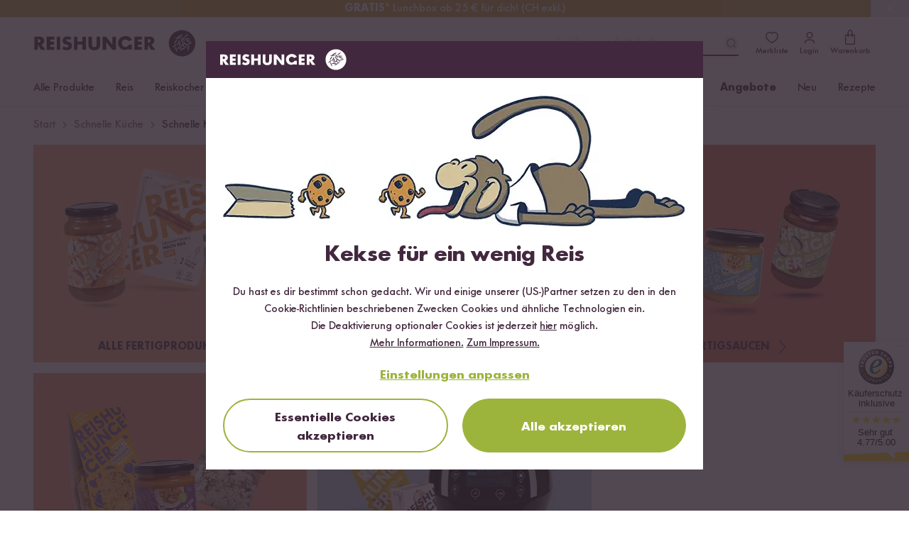

--- FILE ---
content_type: text/html; charset=UTF-8
request_url: https://www.reishunger.com/ch/kategorie/195/schnelle-kuche
body_size: 56671
content:
<!DOCTYPE html>
<html lang="de">
    <head>
    <meta charset="utf-8">
    <meta name="viewport" content="width=device-width, initial-scale=1, viewport-fit=cover">
    <title>Schnelle Küche | Einfache Zubereitung | Reishunger</title>
            <link rel="canonical" href="https://www.reishunger.com/ch/kategorie/195/schnelle-kuche">
        <meta name="description" content="Entdecke die Vielfalt unserer Schnellen Küche ✓Express Reis ✓Risottofertigmischungen ✓Fertigsaucen ✓Reisbecher → Jetzt bei Reishunger kaufen!">
    <meta name="robots" content="index,follow">
    
    <meta property="og:title" content="Schnelle Küche | Einfache Zubereitung | Reishunger">
    <meta property="og:description" content="Entdecke die Vielfalt unserer Schnellen Küche ✓Express Reis ✓Risottofertigmischungen ✓Fertigsaucen ✓Reisbecher → Jetzt bei Reishunger kaufen!">
    <meta property="og:type" content="product">
    <meta property="og:site_name" content="https://www.reishunger.com/ch">
    <meta property="og:url" content="https://www.reishunger.com/ch/kategorie/195/schnelle-kuche">
            <meta property="og:image" content="https://cdn.reishunger.com/3jbWLDUs5KnVCxEmSQp9GhwGv1X1XZ86c0Zo3E1K.jpeg?width=1800&amp;height=1200&amp;quality=90">
        <meta property="og:image:width" content="1800">
        <meta property="og:image:height" content="1200">
                <meta property="fb:app_id" content="174547569344099">
        
    <meta name="twitter:card" content="summary_large_image">
    <meta name="twitter:site" content="@reishunger">
    <meta name="twitter:title" content="Schnelle Küche | Einfache Zubereitung | Reishunger">
    <meta name="twitter:description" content="Entdecke die Vielfalt unserer Schnellen Küche ✓Express Reis ✓Risottofertigmischungen ✓Fertigsaucen ✓Reisbecher → Jetzt bei Reishunger kaufen!">
            <meta name="twitter:image" content="https://cdn.reishunger.com/3jbWLDUs5KnVCxEmSQp9GhwGv1X1XZ86c0Zo3E1K.jpeg?width=1800&amp;height=1200&amp;quality=90">
        
            <meta name="google-site-verification" content="google7394e22b88a61c05">
        
            <link rel="alternate" hreflang="x-default" href="https://www.reishunger.de/kategorie/195/schnelle-kuche">
                <link rel="alternate" hreflang="de" href="https://www.reishunger.de/kategorie/195/schnelle-kuche">
            <link rel="alternate" hreflang="de-CH" href="https://www.reishunger.com/ch/kategorie/195/schnelle-kuche">
            <link rel="alternate" hreflang="de-AT" href="https://www.reishunger.com/at/kategorie/195/schnelle-kuche">
            <link rel="alternate" hreflang="nl" href="https://www.reishunger.com/nl/categorie/255/snelle-keuken">
        
    <link rel="shortcut icon" href="https://cdn-universe.reishunger.com/img/icon.png?width=32&amp;quality=85">
    <link rel="apple-touch-icon" sizes="180x180" href="https://cdn-universe.reishunger.com/img/icon.png?width=180&amp;quality=85">
    <link rel="mask-icon" href="https://cdn-universe.reishunger.com/icons/safari-pinned-tab.svg" color="#332833">
    <meta name="theme-color" content="#332833">
    
    <script src="https://cdn.ablyft.com/s/86488362.js"></script>
    
    <style>


    @font-face {
        font-family: FuturaNo2;
        src: url('https://cdn-universe.reishunger.com/font/webfonts/37138B_0_unhinted_0.woff2') format("woff2");
        font-weight: normal;
        font-style: normal;
        font-display: swap
    }

    @font-face {
        font-family: FuturaNo2;
        src: url('https://cdn-universe.reishunger.com/font/webfonts/37138B_1_unhinted_0.woff2')  format("woff2");
        font-weight: bold;
        font-style: normal;
        font-display: swap
    }

    @font-face {
        font-family: 'FontAwesome';
        font-display: block;
        src: url('https://cdn-universe.reishunger.com/font/fontawesome3.woff2') format('woff2'),
             url('https://cdn-universe.reishunger.com/font/fontawesome3.woff2') format('truetype');
    }

    @font-face {
        font-family: 'Jaynine';
        src: local('Jaynine'),
        url('https://cdn-universe.reishunger.com/font/Jaynine.woff2') format('woff2'),
        url('https://cdn-universe.reishunger.com/font/Jaynine.woff') format('woff');
        font-display: swap;
    }
</style>    
    <script>
    window.getCookie = function (name) {
        var nameEQ = encodeURIComponent(name) + '='
        var ca = document.cookie.split(';')
        for (var i = 0; i < ca.length; i++) {
            var c = ca[i]
            while (c.charAt(0) === ' ') c = c.substring(1, c.length)
            if (c.indexOf(nameEQ) === 0) return decodeURIComponent(c.substring(nameEQ.length, c.length))
        }
        return null
    }
</script>
    <script>window.dataLayer = []</script>    
    <script>
    if (window.getCookie('DO_NOT_TRACK') !== '1') {
        (function(w,d,s,l,i){w[l]=w[l]||[];w[l].push({'gtm.start':
                new Date().getTime(),event:'gtm.js'});var f=d.getElementsByTagName(s)[0],
            j=d.createElement(s),dl=l!='dataLayer'?'&l='+l:'';j.async=true;j.src=
            'https://tagging.reishunger.com/tagging?id='+i+dl+'';f.parentNode.insertBefore(j,f);
        })(window,document,'script','dataLayer','GTM-MJL9CVR')
    }
</script>
    
                <meta name="trustedshops" content="{&quot;count&quot;:1610,&quot;value&quot;:4.77}">
        
            
    <link rel="preload" as="style" href="https://www.reishunger.com/build/assets/core-BgO5E20f.css" /><link rel="preload" as="style" href="https://www.reishunger.com/build/assets/shop-DuavfSSm.css" /><link rel="stylesheet" href="https://www.reishunger.com/build/assets/core-BgO5E20f.css" /><link rel="stylesheet" href="https://www.reishunger.com/build/assets/shop-DuavfSSm.css" />    
                        <meta itemprop="image" content="https://cdn.reishunger.com/3jbWLDUs5KnVCxEmSQp9GhwGv1X1XZ86c0Zo3E1K.jpeg?width=1800&amp;height=1200&amp;quality=90">
    </head>
    <body
        class="shop-ch currency-chf"
        x-data="{
            menuOpen: false,
            searchActive: false,
            showModal: false,
            clickedElement: null,
            ...modal(),
            ...loginCheck(),
            ...productBookmark()
        }"
        x-init="async () => {
            buildCountryChooser().then(() => {
                handleCountryChoose()
            })
            check()
        }"
        @keydown.escape="closeModal"
        x-cloak
        class="bg-white"
        :class="{
            '': !menuOpen && !searchActive,
            'fixed md:static top-0 overflow-hidden md:overflow-auto max-w-full max-h-full touch-none': menuOpen || searchActive,
            'overflow-hidden max-w-full max-h-full touch-none': showModal
        }"
><noscript>
    <iframe
        src="https://www.googletagmanager.com/ns.html?id=GTM-MJL9CVR"
        height="0"
        width="0"
        class="hidden invisible"
    ></iframe>
</noscript>
        <div data-asynchronous-component-key="54eeaf49d97ef87e"
     data-asynchronous-component-section="1"
     data-asynchronous-component-event="pageload"
     AsynchronousComponent-694b00a632282
     ></div>    
            <header
    class="header font-sans shadow-navigation"
    role="banner"
    x-data="{
        scrolledFromTop: false,
        isMobile: window.innerWidth < 720
    }"
    @scroll.window.passive="scrolledFromTop = (window.scrollY > 0)"
    x-on:resize.window.debounce.500ms="isMobile = window.innerWidth < 720"
    :class="{
        '': !scrolledFromTop && !searchActive,
        'sticky -top-6 w-full z-[100]': scrolledFromTop,
        'sticky md:static -top-6 w-full z-[100]': searchActive && !scrolledFromTop
    }"
>
    <div class="top-bar bg-brand-dark text-white">
    <div class="max-w-[1186px] mx-auto px-3.5 xl:px-0">
            <div class="flex justify-between items-center h-6 text-xs">
            <div class="hidden lg:flex">
    <svg
    height="14" width="14" fill="currentColor"
    width="24"
    height="24"
    viewBox="0 0 24 24"
    xmlns="http://www.w3.org/2000/svg"
>
    <path
        fill-rule="evenodd"
        clip-rule="evenodd"
        d="M9.13033 2.86969C9.42322 3.16259 9.42322 3.63746 9.13033 3.93035L6.06066 7.00002L9.13033 10.0697C9.42322 10.3626 9.42322 10.8375 9.13033 11.1304C8.83744 11.4232 8.36256 11.4232 8.06967 11.1304L4.46967 7.53035C4.17678 7.23746 4.17678 6.76259 4.46967 6.46969L8.06967 2.86969C8.36256 2.5768 8.83744 2.5768 9.13033 2.86969Z"
    />

    <path
        fill-rule="evenodd"
        clip-rule="evenodd"
        d="M4.25 7C4.25 6.58579 4.58579 6.25 5 6.25H19C19.4142 6.25 19.75 6.58579 19.75 7C19.75 7.41421 19.4142 7.75 19 7.75H5C4.58579 7.75 4.25 7.41421 4.25 7Z"
    />

    <path
        fill-rule="evenodd"
        clip-rule="evenodd"
        d="M15.9302 12.8697C15.6373 12.5768 15.1625 12.5768 14.8696 12.8697C14.5767 13.1626 14.5767 13.6375 14.8696 13.9304L17.1892 16.25H5C4.58579 16.25 4.25 16.5858 4.25 17C4.25 17.4142 4.58579 17.75 5 17.75H17.1893L14.8696 20.0697C14.5767 20.3626 14.5767 20.8375 14.8696 21.1304C15.1625 21.4232 15.6373 21.4232 15.9302 21.1304L19.5241 17.5365C19.6635 17.4004 19.75 17.2103 19.75 17C19.75 16.7888 19.6627 16.598 19.5222 16.4617L15.9302 12.8697Z"
    />
</svg>
    <span>30 Tage <b>Rückgaberecht</b></span>
</div>

            <div class="flex justify-center select-none font-bold">
    <div
        x-data="{ open: false }"
        class="relative"
    >
        <div
            x-on:click="open = true"
            class="cursor-pointer flex items-center pl-2 pr-3 hover:bg-[#423542]"
        >
            <img
                src="https://cdn-universe.reishunger.com/img/footer/country/ico-24-general-selector-CH@2x.png?quality=85"
                class="h-4 mr-1.5"
                alt="Schweiz"
            >
            Schweiz

            <svg class="ml-1.5" width="10" height="10" fill="currentColor" x-bind:class="{'rotate-180': open}" width="24" height="24" viewBox="0 0 24 24" xmlns="http://www.w3.org/2000/svg">
    <path d="M21.498 6.993a.75.75 0 0 1 1.08 1.034l-.076.08-10 9a.75.75 0 0 1-.914.07l-.09-.07-9.997-9a.75.75 0 0 1 .916-1.182l.088.068L12 15.54l9.498-8.548z"fill-rule="evenodd"/>
</svg>
        </div>
        <div
            x-show.transition="open"
            x-cloak
            x-on:click.away="open = false"
            x-transition:enter="transition ease-out duration-300"
            x-transition:enter-start="opacity-0 transform -translate-y-2"
            x-transition:enter-end="opacity-100 transform translate-y-0"
            x-transition:leave="transition ease-in duration-300"
            x-transition:leave-end="opacity-0 transform -translate-y-3"
            class="absolute w-full min-w-28 py-1 top-5 shadow bg-brand-dark z-100"
        >
                                                <span
                        class="flex gap-2 px-2 py-1 items-center !no-underline hover:bg-[#423542]"
                        @click="() => {
                            localStorage.removeItem('rh-language-id')
                            localStorage.removeItem('unfinishedOrderId')
                            window.location.href = 'https://www.reishunger.de/kategorie/195/schnelle-kuche?utm_source=reishunger-ch&amp;utm_medium=sprachwechsler'
                        }"
                    >
                        <img
                            src="https://cdn-universe.reishunger.com/img/footer/country/ico-24-general-selector-DE@2x.png?quality=85"
                            class="h-4"
                            alt="Deutschland"
                        >

                        Deutschland
                    </span>
                                                                                            <span
                        class="flex gap-2 px-2 py-1 items-center !no-underline hover:bg-[#423542]"
                        @click="() => {
                            localStorage.removeItem('rh-language-id')
                            localStorage.removeItem('unfinishedOrderId')
                            window.location.href = 'https://www.reishunger.com/at/kategorie/195/schnelle-kuche?utm_source=reishunger-ch&amp;utm_medium=sprachwechsler'
                        }"
                    >
                        <img
                            src="https://cdn-universe.reishunger.com/img/footer/country/ico-24-general-selector-AT@2x.png?quality=85"
                            class="h-4"
                            alt="Österreich"
                        >

                        Österreich
                    </span>
                                                                <span
                        class="flex gap-2 px-2 py-1 items-center !no-underline hover:bg-[#423542]"
                        @click="() => {
                            localStorage.removeItem('rh-language-id')
                            localStorage.removeItem('unfinishedOrderId')
                            window.location.href = 'https://www.reishunger.com/nl/categorie/255/snelle-keuken?utm_source=reishunger-ch&amp;utm_medium=sprachwechsler'
                        }"
                    >
                        <img
                            src="https://cdn-universe.reishunger.com/img/footer/country/ico-24-general-selector-NL@2x.png?quality=85"
                            class="h-4"
                            alt="Niederlande"
                        >

                        Niederlande
                    </span>
                                    </div>
    </div>
</div>

            <div class="flex fill-current h-3 items-center">
    <img class="icon h-3 mr-1.5 hidden xs:block" src="https://cdn-universe.reishunger.com/img/header/topBar/truck.svg" alt="Versand">
    <span>Alle Zölle & Steuern <b>inklusive</b></span>
</div>

            <span class="hidden md:flex items-center">
        <span class="my-1 flex items-center">
                                <svg  width="16" height="16" viewBox="0 0 16 16" fill="none" xmlns="http://www.w3.org/2000/svg">
    <path d="M6.54597 0.984332C6.72468 0.596897 7.27532 0.596897 7.45403 0.984332L9.13987 4.63923C9.2127 4.79713 9.36235 4.90585 9.53503 4.92633L13.532 5.40023C13.9557 5.45047 14.1258 5.97416 13.8126 6.26385L10.8575 8.9966C10.7299 9.11467 10.6727 9.29058 10.7066 9.46114L11.491 13.4089C11.5742 13.8274 11.1287 14.1511 10.7564 13.9427L7.24422 11.9767C7.09248 11.8918 6.90752 11.8918 6.75578 11.9767L3.24361 13.9427C2.8713 14.1511 2.42583 13.8274 2.50898 13.4089L3.2934 9.46114C3.32729 9.29058 3.27013 9.11467 3.14246 8.9966L0.187401 6.26385C-0.125849 5.97416 0.0443093 5.45047 0.468006 5.40023L4.46497 4.92633C4.63765 4.90585 4.7873 4.79713 4.86013 4.63923L6.54597 0.984332Z"  fill="#F7CF3B"/>
</svg>
                                        <svg  width="16" height="16" viewBox="0 0 16 16" fill="none" xmlns="http://www.w3.org/2000/svg">
    <path d="M6.54597 0.984332C6.72468 0.596897 7.27532 0.596897 7.45403 0.984332L9.13987 4.63923C9.2127 4.79713 9.36235 4.90585 9.53503 4.92633L13.532 5.40023C13.9557 5.45047 14.1258 5.97416 13.8126 6.26385L10.8575 8.9966C10.7299 9.11467 10.6727 9.29058 10.7066 9.46114L11.491 13.4089C11.5742 13.8274 11.1287 14.1511 10.7564 13.9427L7.24422 11.9767C7.09248 11.8918 6.90752 11.8918 6.75578 11.9767L3.24361 13.9427C2.8713 14.1511 2.42583 13.8274 2.50898 13.4089L3.2934 9.46114C3.32729 9.29058 3.27013 9.11467 3.14246 8.9966L0.187401 6.26385C-0.125849 5.97416 0.0443093 5.45047 0.468006 5.40023L4.46497 4.92633C4.63765 4.90585 4.7873 4.79713 4.86013 4.63923L6.54597 0.984332Z"  fill="#F7CF3B"/>
</svg>
                                        <svg  width="16" height="16" viewBox="0 0 16 16" fill="none" xmlns="http://www.w3.org/2000/svg">
    <path d="M6.54597 0.984332C6.72468 0.596897 7.27532 0.596897 7.45403 0.984332L9.13987 4.63923C9.2127 4.79713 9.36235 4.90585 9.53503 4.92633L13.532 5.40023C13.9557 5.45047 14.1258 5.97416 13.8126 6.26385L10.8575 8.9966C10.7299 9.11467 10.6727 9.29058 10.7066 9.46114L11.491 13.4089C11.5742 13.8274 11.1287 14.1511 10.7564 13.9427L7.24422 11.9767C7.09248 11.8918 6.90752 11.8918 6.75578 11.9767L3.24361 13.9427C2.8713 14.1511 2.42583 13.8274 2.50898 13.4089L3.2934 9.46114C3.32729 9.29058 3.27013 9.11467 3.14246 8.9966L0.187401 6.26385C-0.125849 5.97416 0.0443093 5.45047 0.468006 5.40023L4.46497 4.92633C4.63765 4.90585 4.7873 4.79713 4.86013 4.63923L6.54597 0.984332Z"  fill="#F7CF3B"/>
</svg>
                                        <svg  width="16" height="16" viewBox="0 0 16 16" fill="none" xmlns="http://www.w3.org/2000/svg">
    <path d="M6.54597 0.984332C6.72468 0.596897 7.27532 0.596897 7.45403 0.984332L9.13987 4.63923C9.2127 4.79713 9.36235 4.90585 9.53503 4.92633L13.532 5.40023C13.9557 5.45047 14.1258 5.97416 13.8126 6.26385L10.8575 8.9966C10.7299 9.11467 10.6727 9.29058 10.7066 9.46114L11.491 13.4089C11.5742 13.8274 11.1287 14.1511 10.7564 13.9427L7.24422 11.9767C7.09248 11.8918 6.90752 11.8918 6.75578 11.9767L3.24361 13.9427C2.8713 14.1511 2.42583 13.8274 2.50898 13.4089L3.2934 9.46114C3.32729 9.29058 3.27013 9.11467 3.14246 8.9966L0.187401 6.26385C-0.125849 5.97416 0.0443093 5.45047 0.468006 5.40023L4.46497 4.92633C4.63765 4.90585 4.7873 4.79713 4.86013 4.63923L6.54597 0.984332Z"  fill="#F7CF3B"/>
</svg>
                                        <svg  width="16" height="16" viewBox="0 0 16 16" fill="none" xmlns="http://www.w3.org/2000/svg">
    <path d="M7.96651 11.9152C8.05009 11.9152 8.13366 11.9361 8.2091 11.978L11.7604 13.9484C12.1331 14.1552 12.577 13.8308 12.4932 13.413L11.7026 9.46895C11.6683 9.29739 11.726 9.12034 11.855 9.0021L14.8299 6.27508C15.1454 5.98591 14.9754 5.45988 14.5504 5.40992L10.5185 4.93606C10.3462 4.91581 10.1968 4.80771 10.1236 4.65043L8.41984 0.989056C8.33017 0.796352 8.14834 0.7 7.96651 0.7V11.9152Z" fill="#EEEEEE"/>
    <path d="M7.96651 11.9122C7.88231 11.9122 7.7981 11.9334 7.72221 11.9759L4.21483 13.9401C3.84255 14.1486 3.39699 13.8249 3.48011 13.4064L4.26359 9.46168C4.29745 9.29117 4.24033 9.11531 4.11272 8.99726L1.16105 6.26646C0.847912 5.97675 1.01808 5.45317 1.44171 5.40292L5.4337 4.9294C5.6064 4.90892 5.75605 4.80017 5.82887 4.64223L7.51245 0.990651C7.60179 0.796883 7.78415 0.7 7.96651 0.7V11.9122Z" fill="#F7CF3B"/>
</svg>
                </span>        <span>(4.77) <b>Trusted Shops</b></span>
        <span class="trusted-shops inline-block py-1 pl-0.5">
            <img width="18" src="
            https://cdn-universe.reishunger.com/img/trustedshops.png?width=18&quality=85" alt="Trusted Shops"/>
        </span>
    </span>
        </div>
    </div>
</div>

    <section class="header-bar bg-white dark:!bg-black-dark dark:text-white relative after:content-[''] after:table">
            <div class="max-w-[1186px] mx-auto px-3.5 xl:px-0  "><div
            class="2xl:relative md:mb-0 h-14 md:h-18 flex items-center justify-between"
            :class="scrolledFromTop ? 'mb-0' : 'mb-16'"
        >
            <div class="flex items-center gap-4">
                <button
    class="z-[96] w-6 mr-3.5 min-h-[44px] flex justify-center items-center h-6 lg:hidden"
    @click="menuOpen = !menuOpen"
>
    <div class="flex items-center w-6 h-6">
        <span
            class="block absolute h-0.5 w-[22px] bg-brand dark:bg-white transform transition duration-200 ease-in-out -translate-y-1.5"
            :class="{'rotate-45 !translate-y-0': menuOpen }"
            aria-hidden="true"
        ></span>

        <span
            class="block absolute h-0.5 w-[22px] bg-brand dark:bg-white transform transition duration-200 ease-in-out"
            :class="{'opacity-0': menuOpen }"
            aria-hidden="true"
        ></span>

        <span
            class="block absolute h-0.5 w-[22px] bg-brand dark:bg-white transform transition duration-200 ease-in-out translate-y-1.5"
            :class="{'-rotate-45 !translate-y-0': menuOpen}"
            aria-hidden="true"
        ></span>
    </div>

    <span
        x-show="!menuOpen"
        class="hidden 2xl:block mt-0.5"
    >
        Menü
    </span>
</button>

                <div>
    <a
        href="https://www.reishunger.com/ch"
        class="absolute left-1/2 md:left-0 top-[14px] md:top-0 transform -translate-x-1/2 md:relative"
        x-show="!menuOpen"
    >
        <img
        src="https://cdn-universe.reishunger.com/img/icons/logo_rh.svg"
        class="h-7 lg:h-10 dark:grayscale dark:invert dark:brightness-0"
    >
    </a>
</div>
            </div>

            <div class="absolute left-1/2 -translate-x-1/2 md:hidden">
    <div
    class="flex items-center w-fit-content cursor-pointer hover:no-underline focus:no-underline active:no-underline p-0 border-0  text-base transition-colors duration-150 rounded-full text-green bg-transparent underline hover:text-green-hover hover:text-green-hover focus:text-[#565947] focus:outline-2 focus:outline-green/20 active:text-[#565947] active:outline-2 active:outline-green/20 disabled:border disabled:text-grey disabled:bg-grey-200 disabled:border-grey !text-brand dark:!text-white no-underline flex items-stretch" @click="() => {
            title = 'Anmelden';
            openModal('login');
            menuOpen = false;
        }" x-show="menuOpen && !loggedIn"
        -694b00a63c832
>
    
            <svg
    height="20" width="20" class="mr-2"
    width="24"
    height="24"
    viewBox="0 0 24 24"
    xmlns="http://www.w3.org/2000/svg"
>
    <path
        fill-rule="evenodd"
        clip-rule="evenodd"
        d="M9.39999 16.3412C7.39829 16.3412 5.74119 17.9203 5.74119 20C5.74119 20.4094 5.40934 20.7412 4.99999 20.7412C4.59064 20.7412 4.25879 20.4094 4.25879 20C4.25879 17.0797 6.60168 14.8588 9.39999 14.8588H14.5C17.4203 14.8588 19.6412 17.2017 19.6412 20C19.6412 20.4094 19.3093 20.7412 18.9 20.7412C18.4906 20.7412 18.1588 20.4094 18.1588 20C18.1588 17.9983 16.5797 16.3412 14.5 16.3412H9.39999Z"
        fill=currentColor
    />

    <path
        fill-rule="evenodd"
        clip-rule="evenodd"
        d="M14.4778 5.73837C13.0665 4.41796 10.9226 4.42055 9.51413 5.74615C8.15789 7.02262 8.18881 9.24369 9.54626 10.686C10.8227 12.0422 13.0438 12.0113 14.4861 10.6538C15.8596 9.36108 15.886 7.155 14.4778 5.73837ZM15.5112 4.6511C13.5224 2.78205 10.4739 2.78297 8.48609 4.65385C6.44233 6.57738 6.61141 9.75631 8.45396 11.714C10.3775 13.7578 13.5564 13.5887 15.5141 11.7462C17.537 9.84224 17.5142 6.6563 15.5332 4.67241C15.5296 4.66881 15.526 4.66524 15.5223 4.6617C15.5187 4.65812 15.5149 4.65459 15.5112 4.6511Z"
        fill=currentColor
    />
</svg>

        Anmelden
    
    </div>

    <form
        id="logout-form-mobile-menu"
        action="https://www.reishunger.com/ch/logout"
        method="POST"
        x-show="menuOpen && loggedIn"
        @submit="() => {
            localStorage.removeItem('cartItems')
            localStorage.removeItem('unfinishedOrderId')
            localStorage.removeItem('unfinishedOrderContext')
            localStorage.removeItem(`rh-context-token-${localStorage.getItem('salesChannel')}`)
            localStorage.removeItem('rh-language-id')
        }"
>
        <input type="hidden" name="_token" value="">
        <button
    class="flex items-center w-fit-content cursor-pointer hover:no-underline focus:no-underline active:no-underline p-0 border-0  text-base transition-colors duration-150 rounded-full text-green bg-transparent underline hover:text-green-hover hover:text-green-hover focus:text-[#565947] focus:outline-2 focus:outline-green/20 active:text-[#565947] active:outline-2 active:outline-green/20 disabled:border disabled:text-grey disabled:bg-grey-200 disabled:border-grey !text-brand dark:!text-white no-underline flex items-stretch" type="submit"
        -694b00a63c9d1
>
    
            <svg
    fill="currentColor" height="20" width="20" class="mr-2"
    width="24"
    height="24"
    viewBox="0 0 24 24"
    xmlns="http://www.w3.org/2000/svg"
>
    <path
        fill-rule="evenodd"
        clip-rule="evenodd"
        d="M5.24756 5.99747C5.24756 3.92571 6.92705 2.24622 8.99881 2.24622H18.0026C20.0743 2.24622 21.7538 3.92571 21.7538 5.99747V18.0025C21.7538 20.0742 20.0743 21.7537 18.0026 21.7537H8.99881C6.92705 21.7537 5.24756 20.0742 5.24756 18.0025V15.0012C5.24756 14.587 5.58335 14.2512 5.99756 14.2512C6.41177 14.2512 6.74756 14.587 6.74756 15.0012V18.0025C6.74756 19.2458 7.75548 20.2537 8.99881 20.2537H18.0026C19.2459 20.2537 20.2538 19.2458 20.2538 18.0025V5.99747C20.2538 4.75413 19.2459 3.74622 18.0026 3.74622H8.99881C7.75548 3.74622 6.74756 4.75413 6.74756 5.99747V8.99872C6.74756 9.41293 6.41177 9.74872 5.99756 9.74872C5.58335 9.74872 5.24756 9.41293 5.24756 8.99872V5.99747Z"
    />

    <path
        fill-rule="evenodd"
        clip-rule="evenodd"
        d="M12.5303 8.46839C12.2374 8.17549 11.7626 8.17549 11.4697 8.46839C11.1768 8.76128 11.1768 9.23615 11.4697 9.52905L13.1906 11.25H2.99634C2.58212 11.25 2.24634 11.5858 2.24634 12C2.24634 12.4142 2.58212 12.75 2.99634 12.75H13.1906L11.4697 14.4709C11.1768 14.7638 11.1768 15.2387 11.4697 15.5315C11.7626 15.8244 12.2374 15.8244 12.5303 15.5315L15.5236 12.5383C15.6641 12.402 15.7513 12.2112 15.7513 12C15.7513 11.8675 15.717 11.743 15.6566 11.6349C15.6514 11.6256 15.646 11.6163 15.6404 11.6072C15.6297 11.5899 15.6184 11.573 15.6062 11.5565C15.6014 11.55 15.5965 11.5435 15.5915 11.5371C15.5713 11.5114 15.5495 11.487 15.5262 11.4642L12.5303 8.46839Z"
    />
</svg>

            Abmelden
    
    </button>
    </form>
</div>

            <div class="flex justify-end items-center">
                <div
    class="absolute md:relative z-10 bottom-2 md:bottom-0 left-0 flex md:block items-center px-4 w-full md:w-auto"
    x-show="!isMobile || (isMobile && !scrolledFromTop)"
    x-data="{ inputValue: '' }"
>
    <div class="flex-1 relative">
        <input
            id="search-bar"
            type="text"
            maxlength="35"
            aria-label="Lieblingsprodukt finden ..."
            autocomplete="off"
            class="bg-grey-200 dark:!bg-black-dark md:bg-white text-base h-11 md:h-9 w-full md:w-64 pl-11 md:pl-0 md:pr-8 focus:outline-none md:border-0 md:border-b-2 md:border-brand md:dark:border-white appearance-none rounded-full md:rounded-none"
            placeholder="Lieblingsprodukt finden ..."
            x-model="inputValue"
            @focus="searchActive = true"
            @mousedown.outside="() => {
                if (!$event.target.closest('.search-content') && !$event.target.closest('#searchrecipe') && !$event.target.closest('#search-bar')) {
                    searchActive = false
                    $el.blur()
                }
            }"
            @touchstart.window.passive="() => {
                if (!$event.target.closest('.search-content') && !$event.target.closest('#searchrecipe') && !$event.target.closest('#search-bar')) {
                    searchActive = false
                    $el.blur()
                }
            }"
            @send="() => {
                inputValue = ''
                searchActive = false
                $el.blur()
            }"
        >
        <button
    class="flex items-center w-fit-content cursor-pointer hover:no-underline focus:no-underline active:no-underline px-4 pt-3 pb-2 border-0 font-bold text-lg transition-colors duration-150 rounded-full text-grey-500 hover:text-brand hover:bg-grey-200   disabled:bg-white absolute top-1/2 transform -translate-y-1/2 left-3 text-brand dark:text-white hover:dark:text-white !p-0 hover:!bg-transparent md:left-auto md:right-0" id="search-toggle" aria-label="Lieblingsprodukt finden ..." @click="inputValue = ''; searchActive = false"
        -694b00a63cc11
>
    
            <svg
    width="20" height="20" x-show="inputValue === ''" x-cloak="x-cloak"
    width="24"
    height="24"
    viewBox="0 0 24 24"
    fill="none"
    xmlns="http://www.w3.org/2000/svg"
>
    <path
        fill-rule="evenodd"
        clip-rule="evenodd"
        d="M15.1835 7.36853C13.0254 5.21049 9.52656 5.21049 7.36853 7.36853C5.21049 9.52656 5.21049 13.0254 7.36853 15.1835C9.52656 17.3415 13.0254 17.3415 15.1835 15.1835C17.3415 13.0254 17.3415 9.52656 15.1835 7.36853ZM16.2441 6.30787C13.5003 3.56404 9.05169 3.56404 6.30787 6.30787C3.56404 9.05169 3.56404 13.5003 6.30787 16.2441C9.05169 18.988 13.5003 18.988 16.2441 16.2441C18.988 13.5003 18.988 9.05169 16.2441 6.30787Z"
        fill=currentColor
    />
    <path
        fill-rule="evenodd"
        clip-rule="evenodd"
        d="M15.1796 15.1796C15.4725 14.8867 15.9474 14.8867 16.2403 15.1796L19.5303 18.4696C19.8232 18.7625 19.8232 19.2374 19.5303 19.5303C19.2374 19.8232 18.7625 19.8232 18.4696 19.5303L15.1796 16.2403C14.8867 15.9474 14.8867 15.4725 15.1796 15.1796Z"
        fill=currentColor
    />
</svg>
            <svg
    width="20" height="20" x-show="inputValue !== ''" x-cloak="x-cloak"
    width="24"
    height="24"
    viewBox="0 0 24 24"
    fill="none"
    xmlns="http://www.w3.org/2000/svg"
>
    <rect
        x="17.6567"
        y="16.2426"
        width="2"
        height="14"
        rx="1"
        transform="rotate(135 17.6567 16.2426)"
        fill=currentColor
    />
    <rect
        x="7.75708"
        y="17.6566"
        width="2"
        height="14"
        rx="1"
        transform="rotate(-135 7.75708 17.6566)"
        fill=currentColor
    />
</svg>
    
    </button>
    </div>
</div>


                <a
    class="header-bookmarks relative flex flex-col items-center justify-between p-2 !no-underline focus:!no-underline text-brand dark:text-white hover:text-brand-light hover:dark:text-grey-400"
    :class="{ ' after:dark:!border-none after:content-[attr(badge)] after:border-[2px] after:border-white after:rounded-full': bookmarkCount > 0 }"
    href="https://www.reishunger.com/ch/konto/merkliste"
    x-effect="setBookmarkCount"
    @click="(e) => {
        if (!loggedIn) {
            e.preventDefault()
            title = i18n?.t('components.productBookmark.login')
            openModal('login')
        }
    }"
>
    <svg
    fill="currentColor" width="22" height="22"
    width="24"
    height="24"
    viewBox="0 0 24 24"
    xmlns="http://www.w3.org/2000/svg"
>
    <path
        fill-rule="evenodd"
        clip-rule="evenodd"
        d="M8.3 4.75C5.65379 4.75 3.75 7.2754 3.75 9.76C3.75 10.9685 4.22504 12.1666 5.00418 13.3138C5.78263 14.4599 6.83662 15.5132 7.91982 16.4148C9.00011 17.314 10.0887 18.0454 10.9173 18.5517C11.3311 18.8046 11.6768 18.9993 11.9202 19.1291C11.9484 19.1441 11.975 19.1582 12 19.1713C12.025 19.1582 12.0516 19.1441 12.0798 19.1291C12.3232 18.9993 12.6689 18.8046 13.0827 18.5517C13.9113 18.0454 14.9999 17.314 16.0802 16.4148C17.1634 15.5132 18.2174 14.4599 18.9958 13.3138C19.775 12.1666 20.25 10.9685 20.25 9.76C20.25 7.2754 18.3462 4.75 15.7 4.75C14.162 4.75 13.1633 5.50962 12.5679 6.19985C12.4255 6.36503 12.2181 6.46 12 6.46C11.7819 6.46 11.5745 6.36503 11.4321 6.19985C10.8367 5.50962 9.83802 4.75 8.3 4.75ZM2.25 9.76C2.25 6.6846 4.60621 3.25 8.3 3.25C9.96494 3.25 11.1777 3.91527 12 4.64403C12.8223 3.91527 14.0351 3.25 15.7 3.25C19.3938 3.25 21.75 6.6846 21.75 9.76C21.75 11.3665 21.12 12.8559 20.2367 14.1565C19.3526 15.4582 18.1866 16.6131 17.0398 17.5677C15.8901 18.5247 14.7387 19.2977 13.8648 19.8317C13.4274 20.099 13.0562 20.3084 12.7855 20.4527C12.6508 20.5246 12.5373 20.5822 12.4508 20.6236C12.4086 20.6438 12.3661 20.6633 12.3275 20.6793C12.3092 20.6869 12.2824 20.6976 12.2523 20.7077C12.2374 20.7127 12.213 20.7205 12.183 20.7278L12.1825 20.7279C12.1634 20.7326 12.092 20.75 12 20.75C11.908 20.75 11.8366 20.7326 11.8175 20.7279L11.817 20.7278C11.787 20.7205 11.7626 20.7127 11.7477 20.7077C11.7176 20.6976 11.6908 20.6869 11.6725 20.6793C11.6339 20.6633 11.5914 20.6438 11.5492 20.6236C11.4627 20.5822 11.3492 20.5246 11.2145 20.4527C10.9438 20.3084 10.5726 20.099 10.1352 19.8317C9.26131 19.2977 8.10989 18.5247 6.96018 17.5677C5.81338 16.6131 4.64737 15.4582 3.76332 14.1565C2.87996 12.8559 2.25 11.3665 2.25 9.76Z"
    />
</svg>

    <span class="text-xs hidden md:block">
        Merkliste
    </span>
</a>

                <div class="toggle-login-account relative px-2 cursor-pointer hidden md:block">
    <span
        x-show="loggedIn"
        x-cloak
        class="bg-green text-white rounded-full absolute -top-0.5 left-1/2 z-10 p-0.5"
    >
        <svg
    fill="currentColor" width="8" height="8"
    width="24"
    height="24"
    viewBox="0 0 24 24"
    xmlns="http://www.w3.org/2000/svg"
>
    <path
        d="M17.717 5.407a1 1 0 0 1 1.678 1.08l-.068.106-7.305 9.913a1 1 0 0 1-1.331.257l-.098-.069-5.218-4.174a1 1 0 0 1 1.147-1.634l.103.072 4.404 3.523 6.688-9.074z"
        fill-rule="evenodd"
    />
</svg>
    </span>

    <a
        class="flex flex-col items-center justify-between !no-underline focus:!no-underline text-brand dark:text-white hover:text-brand-light hover:dark:text-grey-400"
        href="https://www.reishunger.com/ch/konto"
        @click="(e) => {
            if (!loggedIn) {
                e.preventDefault()
                title = 'Anmelden'
                openModal('login')
            }
        }"
    >
        <svg
    width="22" height="22"
    width="24"
    height="24"
    viewBox="0 0 24 24"
    xmlns="http://www.w3.org/2000/svg"
>
    <path
        fill-rule="evenodd"
        clip-rule="evenodd"
        d="M9.39999 16.3412C7.39829 16.3412 5.74119 17.9203 5.74119 20C5.74119 20.4094 5.40934 20.7412 4.99999 20.7412C4.59064 20.7412 4.25879 20.4094 4.25879 20C4.25879 17.0797 6.60168 14.8588 9.39999 14.8588H14.5C17.4203 14.8588 19.6412 17.2017 19.6412 20C19.6412 20.4094 19.3093 20.7412 18.9 20.7412C18.4906 20.7412 18.1588 20.4094 18.1588 20C18.1588 17.9983 16.5797 16.3412 14.5 16.3412H9.39999Z"
        fill=currentColor
    />

    <path
        fill-rule="evenodd"
        clip-rule="evenodd"
        d="M14.4778 5.73837C13.0665 4.41796 10.9226 4.42055 9.51413 5.74615C8.15789 7.02262 8.18881 9.24369 9.54626 10.686C10.8227 12.0422 13.0438 12.0113 14.4861 10.6538C15.8596 9.36108 15.886 7.155 14.4778 5.73837ZM15.5112 4.6511C13.5224 2.78205 10.4739 2.78297 8.48609 4.65385C6.44233 6.57738 6.61141 9.75631 8.45396 11.714C10.3775 13.7578 13.5564 13.5887 15.5141 11.7462C17.537 9.84224 17.5142 6.6563 15.5332 4.67241C15.5296 4.66881 15.526 4.66524 15.5223 4.6617C15.5187 4.65812 15.5149 4.65459 15.5112 4.6511Z"
        fill=currentColor
    />
</svg>

        <span
            x-show="loggedIn"
            x-cloak
            class="hidden md:block text-xs"
        >
            Konto
        </span>

        <span
            x-show="!loggedIn"
            x-cloak
            class="hidden md:block text-xs"
        >
            Login
        </span>
    </a>
</div>

                <a
    class="btn-cart p-2 flex flex-col justify-between items-center text-brand dark:text-white hover:text-brand-light hover:dark:text-grey-400 hover:no-underline after:dark:!border-none after:content-[attr(badge)]"
    href="https://www.reishunger.com/ch/checkout/cart"
>
    <svg fill="currentColor" width="22" height="22" width="24" height="24" viewBox="0 0 24 24" xmlns="http://www.w3.org/2000/svg">
    <path d="M13.917.502a3.75 3.75 0 0 1 1.868 3.026l.007.222-.001 3.495H19a.75.75 0 0 1 .743.649l.007.101v12.25a2.75 2.75 0 0 1-2.75 2.75H7a2.75 2.75 0 0 1-2.75-2.75V7.995a.75.75 0 0 1 .75-.75h3.291V3.75A3.75 3.75 0 0 1 13.918.502zm4.333 8.243h-2.459V10.5a.75.75 0 0 1-1.493.102l-.006-.102-.001-1.755h-4.5V10.5a.75.75 0 0 1-1.493.102l-.006-.102-.001-1.755H5.75v11.5c0 .648.492 1.18 1.122 1.244l.128.006h10c.69 0 1.25-.56 1.25-1.25v-11.5zm-7.333-6.944A2.25 2.25 0 0 0 9.798 3.58l-.006.171-.001 3.495h4.5V3.75a2.25 2.25 0 0 0-3.374-1.949z"fill-rule="evenodd"/>
</svg>

    <span class="hidden md:block text-xs">
        Warenkorb
    </span>
</a>
            </div>
        </div></div>
    </section>

    <nav
    class="menu-bar bg-white hidden lg:block dark:!bg-black-dark"
    x-data="{dropdownOpen: false}"
>
    <div class="max-w-[1186px] mx-auto px-3.5 xl:px-0  flex items-center gap-x-6 dark:!bg-black-dark">
            <div class="menu-main">
    <ul class="!my-0 pl-0 flex">
                    <li
    class="menu-entry block
    md:px-2.5 xl:px-3.5
    md:first:px-0 md:first:pr-2.5 xl:first:px-0 xl:first:pr-3.5
    md:last:px-0 md:last:pl-2.5 xl:last:px-0 xl:last:pl-3.5
    text-nowrap group cursor-pointer"
            @mouseover="dropdownOpen = true"
        @mouseleave="dropdownOpen = false"
    >
    <a
        class="flex py-3 !no-underline relative group"
        href="https://www.reishunger.com/ch/kategorie/365/alle-produkte"
    >
        <span
            class="inline-block xl:mt-0.5 text-brand dark:text-white group-hover:text-brand group-hover:dark:text-white "
        >
            Alle Produkte
        </span>

        <span
            class="hidden group-hover:flex absolute w-full bottom-3 border-b-2 border-brand dark:border-white"
        >
        </span>
    </a>

    <nav class="dropdown w-full bg-white dark:!bg-black-dark pt-4 pb-8 absolute left-0 -z-1 invisible opacity-0 group-hover:z-95 group-hover:opacity-100 group-hover:visible transition-all duration-[0s] delay-300">
    <nav class="max-w-[1186px] mx-auto px-3.5 xl:px-0  flex justify-between border-t border-grey-200 pt-8">
            <div class="flex flex-wrap flex-col gap-y-[18px] gap-x-6 h-60">
                            <div class="w-50 flex gap-2 items-center">
    <a
        href="https://www.reishunger.com/ch/kategorie/375/alle-produkte-rh"
        class="dark:text-white hover:dark:text-grey-400"
            >
        Alle Reishunger Produkte
    </a>
    </div>
                            <div class="w-50 flex gap-2 items-center">
    <a
        href="https://www.reishunger.com/ch/kategorie/166/bestseller"
        class="dark:text-white hover:dark:text-grey-400"
            >
        Bestseller
    </a>
    </div>
                            <div class="w-50 flex gap-2 items-center">
    <a
        href="https://www.reishunger.com/ch/kategorie/307/produkthighlights"
        class="dark:text-white hover:dark:text-grey-400"
            >
        Produkthighlights
    </a>
    </div>
                            <div class="w-50 flex gap-2 items-center">
    <a
        href="https://www.reishunger.com/ch/kategorie/165/starter-sets"
        class="dark:text-white hover:dark:text-grey-400"
            >
        Sets &amp; Rezeptboxen
    </a>
    </div>
                            <div class="w-50 flex gap-2 items-center">
    <a
        href="https://www.reishunger.com/ch/kategorie/371/geschenke"
        class="dark:text-white hover:dark:text-grey-400"
            >
        Geschenke
    </a>
    </div>
                    </div>

                    <img sizes="360px" srcset="https://cdn.reishunger.com/navi-kachel-ganze-vielfalt-2-v2.jpg?width=360&height=240&quality=85&aspect_ratio=3%3A2 360w, https://cdn.reishunger.com/navi-kachel-ganze-vielfalt-2-v2.jpg?width=720&height=480&quality=85&aspect_ratio=3%3A2 720w" class="h-60 aspect-[3/2] object-cover" >
    </nav>
</nav>
</li>
                    <li
    class="menu-entry block
    md:px-2.5 xl:px-3.5
    md:first:px-0 md:first:pr-2.5 xl:first:px-0 xl:first:pr-3.5
    md:last:px-0 md:last:pl-2.5 xl:last:px-0 xl:last:pl-3.5
    text-nowrap group cursor-pointer"
            @mouseover="dropdownOpen = true"
        @mouseleave="dropdownOpen = false"
    >
    <a
        class="flex py-3 !no-underline relative group"
        href="https://www.reishunger.com/ch/kategorie/197/reis"
    >
        <span
            class="inline-block xl:mt-0.5 text-brand dark:text-white group-hover:text-brand group-hover:dark:text-white "
        >
            Reis
        </span>

        <span
            class="hidden group-hover:flex absolute w-full bottom-3 border-b-2 border-brand dark:border-white"
        >
        </span>
    </a>

    <nav class="dropdown w-full bg-white dark:!bg-black-dark pt-4 pb-8 absolute left-0 -z-1 invisible opacity-0 group-hover:z-95 group-hover:opacity-100 group-hover:visible transition-all duration-[0s] delay-300">
    <nav class="max-w-[1186px] mx-auto px-3.5 xl:px-0  flex justify-between border-t border-grey-200 pt-8">
            <div class="flex flex-wrap flex-col gap-y-[18px] gap-x-6 h-60">
                            <div class="w-50 flex gap-2 items-center">
    <a
        href="https://www.reishunger.com/ch/kategorie/4/sortenreiner-reis"
        class="dark:text-white hover:dark:text-grey-400"
            >
        Alle Reissorten
    </a>
    </div>
                            <div class="w-50 flex gap-2 items-center">
    <a
        href="https://www.reishunger.com/ch/kategorie/58/reis-highlights"
        class="dark:text-white hover:dark:text-grey-400"
            >
        Reis Highlights
    </a>
    </div>
                            <div class="w-50 flex gap-2 items-center">
    <a
        href="https://www.reishunger.com/ch/kategorie/162/bio-reis"
        class="dark:text-white hover:dark:text-grey-400"
            >
        Bio Reis
    </a>
    </div>
                            <div class="w-50 flex gap-2 items-center">
    <a
        href="https://www.reishunger.com/ch/kategorie/164/vollkornreis"
        class="dark:text-white hover:dark:text-grey-400"
            >
        Vollkorn Reis
    </a>
    </div>
                            <div class="w-50 flex gap-2 items-center">
    <a
        href="https://www.reishunger.com/ch/kategorie/215/gedaempfter-reis"
        class="dark:text-white hover:dark:text-grey-400"
            >
        Express Reis
    </a>
    </div>
                            <div class="w-50 flex gap-2 items-center">
    <a
        href="https://www.reishunger.com/ch/kategorie/354/alle-reisprodukte"
        class="dark:text-white hover:dark:text-grey-400"
            >
        Reisprodukte 
    </a>
    </div>
                    </div>

                    <img sizes="360px" srcset="https://cdn.reishunger.com/naiv-kachel-reissorten-v2.jpg?width=360&height=240&quality=85&aspect_ratio=3%3A2 360w, https://cdn.reishunger.com/naiv-kachel-reissorten-v2.jpg?width=720&height=480&quality=85&aspect_ratio=3%3A2 720w" class="h-60 aspect-[3/2] object-cover" >
    </nav>
</nav>
</li>
                    <li
    class="menu-entry block
    md:px-2.5 xl:px-3.5
    md:first:px-0 md:first:pr-2.5 xl:first:px-0 xl:first:pr-3.5
    md:last:px-0 md:last:pl-2.5 xl:last:px-0 xl:last:pl-3.5
    text-nowrap group cursor-pointer"
            @mouseover="dropdownOpen = true"
        @mouseleave="dropdownOpen = false"
    >
    <a
        class="flex py-3 !no-underline relative group"
        href="https://www.reishunger.com/ch/reiskocher"
    >
        <span
            class="inline-block xl:mt-0.5 text-brand dark:text-white group-hover:text-brand group-hover:dark:text-white "
        >
            Reiskocher
        </span>

        <span
            class="hidden group-hover:flex absolute w-full bottom-3 border-b-2 border-brand dark:border-white"
        >
        </span>
    </a>

    <nav class="dropdown w-full bg-white dark:!bg-black-dark pt-4 pb-8 absolute left-0 -z-1 invisible opacity-0 group-hover:z-95 group-hover:opacity-100 group-hover:visible transition-all duration-[0s] delay-300">
    <nav class="max-w-[1186px] mx-auto px-3.5 xl:px-0  flex justify-between border-t border-grey-200 pt-8">
            <div class="flex flex-wrap flex-col gap-y-[18px] gap-x-6 h-60">
                            <div class="w-50 flex gap-2 items-center">
    <a
        href="https://www.reishunger.com/ch/kategorie/170/premium-reiskocher"
        class="dark:text-white hover:dark:text-grey-400"
            >
        Alle Reiskocher 
    </a>
    </div>
                            <div class="w-50 flex gap-2 items-center">
    <a
        href="https://www.reishunger.com/ch/alle-digitalen-reiskocher"
        class="dark:text-white hover:dark:text-grey-400"
            >
        Digitale Reiskocher
    </a>
    </div>
                            <div class="w-50 flex gap-2 items-center">
    <a
        href="https://www.reishunger.com/ch/alle-basis-reiskocher"
        class="dark:text-white hover:dark:text-grey-400"
            >
        Basis Reiskocher 
    </a>
    </div>
                            <div class="w-50 flex gap-2 items-center">
    <a
        href="https://www.reishunger.com/ch/alle-zojirushi-reiskocher"
        class="dark:text-white hover:dark:text-grey-400"
            >
        Zojirushi Reiskocher 
    </a>
    </div>
                            <div class="w-50 flex gap-2 items-center">
    <a
        href="https://www.reishunger.com/ch/kategorie/169/reiskocher-zubehor"
        class="dark:text-white hover:dark:text-grey-400"
            >
        Reiskocher Zubehör
    </a>
    </div>
                            <div class="w-50 flex gap-2 items-center">
    <a
        href="https://www.reishunger.com/ch/reiskocher/finde-deinen-reiskocher"
        class="dark:text-white hover:dark:text-grey-400"
            >
        Reiskocher Vergleich
    </a>
    </div>
                    </div>

                    <img sizes="360px" srcset="https://cdn.reishunger.com/navi-kachel-reiskocher-v2.jpg?width=360&height=240&quality=85&aspect_ratio=3%3A2 360w, https://cdn.reishunger.com/navi-kachel-reiskocher-v2.jpg?width=720&height=480&quality=85&aspect_ratio=3%3A2 720w" class="h-60 aspect-[3/2] object-cover" >
    </nav>
</nav>
</li>
                    <li
    class="menu-entry block
    md:px-2.5 xl:px-3.5
    md:first:px-0 md:first:pr-2.5 xl:first:px-0 xl:first:pr-3.5
    md:last:px-0 md:last:pl-2.5 xl:last:px-0 xl:last:pl-3.5
    text-nowrap group cursor-pointer"
            @mouseover="dropdownOpen = true"
        @mouseleave="dropdownOpen = false"
    >
    <a
        class="flex py-3 !no-underline relative group"
        href="https://www.reishunger.com/ch/kategorie/334/kuchenhelfer"
    >
        <span
            class="inline-block xl:mt-0.5 text-brand dark:text-white group-hover:text-brand group-hover:dark:text-white "
        >
            Küche &amp; Kochen
        </span>

        <span
            class="hidden group-hover:flex absolute w-full bottom-3 border-b-2 border-brand dark:border-white"
        >
        </span>
    </a>

    <nav class="dropdown w-full bg-white dark:!bg-black-dark pt-4 pb-8 absolute left-0 -z-1 invisible opacity-0 group-hover:z-95 group-hover:opacity-100 group-hover:visible transition-all duration-[0s] delay-300">
    <nav class="max-w-[1186px] mx-auto px-3.5 xl:px-0  flex justify-between border-t border-grey-200 pt-8">
            <div class="flex flex-wrap flex-col gap-y-[18px] gap-x-6 h-60">
                            <div class="w-50 flex gap-2 items-center">
    <a
        href="https://www.reishunger.com/ch/kategorie/283/fur-deine-kuche"
        class="dark:text-white hover:dark:text-grey-400"
            >
        Alles für deine Küche
    </a>
    </div>
                            <div class="w-50 flex gap-2 items-center">
    <a
        href="https://www.reishunger.com/ch/kategorie/361/zubereiten-servieren"
        class="dark:text-white hover:dark:text-grey-400"
            >
        Zubereiten &amp; Servieren
    </a>
    </div>
                            <div class="w-50 flex gap-2 items-center">
    <a
        href="https://www.reishunger.com/ch/kategorie/350/alle-woks"
        class="dark:text-white hover:dark:text-grey-400"
            >
        Woks &amp; Pfannen
    </a>
    </div>
                            <div class="w-50 flex gap-2 items-center">
    <a
        href="https://www.reishunger.com/ch/kategorie/362/aufbewahrung-meal-prep"
        class="dark:text-white hover:dark:text-grey-400"
            >
        Aufbewahrung &amp; Meal Prep
    </a>
    </div>
                            <div class="w-50 flex gap-2 items-center">
    <a
        href="https://www.reishunger.com/ch/produkt/2264/hot-pot-mit-grillplatte"
        class="dark:text-white hover:dark:text-grey-400"
            >
        Hot Pot
    </a>
    </div>
                            <div class="w-50 flex gap-2 items-center">
    <a
        href="https://www.reishunger.com/ch/kategorie/28/kochbuecher"
        class="dark:text-white hover:dark:text-grey-400"
            >
        Kochbücher
    </a>
    </div>
                            <div class="w-50 flex gap-2 items-center">
    <a
        href="https://www.reishunger.com/ch/kategorie/374/kuchenmesser-kaufen"
        class="dark:text-white hover:dark:text-grey-400"
            >
        Messer
    </a>
            <div class="inline-flex items-center pt-[7px] px-3 pb-[5px] rounded-full text-xs font-bold uppercase bg-green-new text-white !text-[8px] h-5 !px-2">
            NEU
    </div>
    </div>
                    </div>

                    <img sizes="360px" srcset="https://cdn-universe.reishunger.com/img/noimg1w.png?quality=85" data-srcset="https://cdn.reishunger.com/navi-kachel-kuechenhelfer-v2.jpg?width=360&height=240&quality=85&aspect_ratio=3%3A2 360w, https://cdn.reishunger.com/navi-kachel-kuechenhelfer-v2.jpg?width=720&height=480&quality=85&aspect_ratio=3%3A2 720w" class="h-60 aspect-[3/2] object-cover lazyloadSrcset" >
    </nav>
</nav>
</li>
                    <li
    class="menu-entry block
    md:px-2.5 xl:px-3.5
    md:first:px-0 md:first:pr-2.5 xl:first:px-0 xl:first:pr-3.5
    md:last:px-0 md:last:pl-2.5 xl:last:px-0 xl:last:pl-3.5
    text-nowrap group cursor-pointer"
            @mouseover="dropdownOpen = true"
        @mouseleave="dropdownOpen = false"
    >
    <a
        class="flex py-3 !no-underline relative group"
        href="https://www.reishunger.com/ch/kategorie/198/kochwelten"
    >
        <span
            class="inline-block xl:mt-0.5 text-brand dark:text-white group-hover:text-brand group-hover:dark:text-white "
        >
            Kochwelten
        </span>

        <span
            class="hidden group-hover:flex absolute w-full bottom-3 border-b-2 border-brand dark:border-white"
        >
        </span>
    </a>

    <nav class="dropdown w-full bg-white dark:!bg-black-dark pt-4 pb-8 absolute left-0 -z-1 invisible opacity-0 group-hover:z-95 group-hover:opacity-100 group-hover:visible transition-all duration-[0s] delay-300">
    <nav class="max-w-[1186px] mx-auto px-3.5 xl:px-0  flex justify-between border-t border-grey-200 pt-8">
            <div class="flex flex-wrap flex-col gap-y-[18px] gap-x-6 h-60">
                            <div class="w-50 flex gap-2 items-center">
    <a
        href="https://www.reishunger.com/ch/kochwelten"
        class="dark:text-white hover:dark:text-grey-400"
            >
        Länderküchen
    </a>
    </div>
                            <div class="w-50 flex gap-2 items-center">
    <a
        href="https://www.reishunger.com/ch/kategorie/30/rezeptboxen"
        class="dark:text-white hover:dark:text-grey-400"
            >
        Rezeptboxen
    </a>
    </div>
                            <div class="w-50 flex gap-2 items-center">
    <a
        href="https://www.reishunger.com/ch/kategorie/187/sushi"
        class="dark:text-white hover:dark:text-grey-400"
            >
        Sushi
    </a>
    </div>
                            <div class="w-50 flex gap-2 items-center">
    <a
        href="https://www.reishunger.com/ch/kategorie/43/currys-entdecken"
        class="dark:text-white hover:dark:text-grey-400"
            >
        Curry
    </a>
    </div>
                            <div class="w-50 flex gap-2 items-center">
    <a
        href="https://www.reishunger.com/ch/kategorie/212/wok-kueche"
        class="dark:text-white hover:dark:text-grey-400"
            >
        Wok
    </a>
    </div>
                            <div class="w-50 flex gap-2 items-center">
    <a
        href="https://www.reishunger.com/ch/kategorie/370/hot-pot-zutaten-zubehor"
        class="dark:text-white hover:dark:text-grey-400"
            >
        Hot Pot
    </a>
    </div>
                            <div class="w-50 flex gap-2 items-center">
    <a
        href="https://www.reishunger.com/ch/kategorie/320/suppen-und-ramen"
        class="dark:text-white hover:dark:text-grey-400"
            >
        Ramen
    </a>
    </div>
                            <div class="w-50 flex gap-2 items-center">
    <a
        href="https://www.reishunger.com/ch/kategorie/185/reispasta-reisnudeln"
        class="dark:text-white hover:dark:text-grey-400"
            >
        Reisnudeln &amp; Reispasta 
    </a>
    </div>
                            <div class="w-50 flex gap-2 items-center">
    <a
        href="https://www.reishunger.com/ch/kategorie/172/milchreis"
        class="dark:text-white hover:dark:text-grey-400"
            >
        Milchreis
    </a>
    </div>
                            <div class="w-50 flex gap-2 items-center">
    <a
        href="https://www.reishunger.com/ch/kategorie/373/risotto"
        class="dark:text-white hover:dark:text-grey-400"
            >
        Risotto
    </a>
    </div>
                    </div>

                    <img sizes="360px" srcset="https://cdn-universe.reishunger.com/img/noimg1w.png?quality=85" data-srcset="https://cdn.reishunger.com/ws-navi-desktop-kachel-720x480px-kochwelten-2.jpg?width=360&height=240&quality=85&aspect_ratio=3%3A2 360w, https://cdn.reishunger.com/ws-navi-desktop-kachel-720x480px-kochwelten-2.jpg?width=720&height=480&quality=85&aspect_ratio=3%3A2 720w" class="h-60 aspect-[3/2] object-cover lazyloadSrcset" >
    </nav>
</nav>
</li>
                    <li
    class="menu-entry block
    md:px-2.5 xl:px-3.5
    md:first:px-0 md:first:pr-2.5 xl:first:px-0 xl:first:pr-3.5
    md:last:px-0 md:last:pl-2.5 xl:last:px-0 xl:last:pl-3.5
    text-nowrap group cursor-pointer"
            @mouseover="dropdownOpen = true"
        @mouseleave="dropdownOpen = false"
    >
    <a
        class="flex py-3 !no-underline relative group"
        href="https://www.reishunger.com/ch/kategorie/195/schnelle-kuche"
    >
        <span
            class="inline-block xl:mt-0.5 text-brand dark:text-white group-hover:text-brand group-hover:dark:text-white "
        >
            Schnelle Küche
        </span>

        <span
            class="hidden group-hover:flex absolute w-full bottom-3 border-b-2 border-brand dark:border-white"
        >
        </span>
    </a>

    <nav class="dropdown w-full bg-white dark:!bg-black-dark pt-4 pb-8 absolute left-0 -z-1 invisible opacity-0 group-hover:z-95 group-hover:opacity-100 group-hover:visible transition-all duration-[0s] delay-300">
    <nav class="max-w-[1186px] mx-auto px-3.5 xl:px-0  flex justify-between border-t border-grey-200 pt-8">
            <div class="flex flex-wrap flex-col gap-y-[18px] gap-x-6 h-60">
                            <div class="w-50 flex gap-2 items-center">
    <a
        href="https://www.reishunger.com/ch/kategorie/363/alle-fertigprodukte"
        class="dark:text-white hover:dark:text-grey-400"
            >
        Alle Fertigprodukte
    </a>
    </div>
                            <div class="w-50 flex gap-2 items-center">
    <a
        href="https://www.reishunger.com/ch/kategorie/215/gedaempfter-reis"
        class="dark:text-white hover:dark:text-grey-400"
            >
        Express Reis
    </a>
    </div>
                            <div class="w-50 flex gap-2 items-center">
    <a
        href="https://www.reishunger.com/ch/kategorie/194/saucen"
        class="dark:text-white hover:dark:text-grey-400"
            >
        Fertigsaucen
    </a>
    </div>
                            <div class="w-50 flex gap-2 items-center">
    <a
        href="https://www.reishunger.com/ch/kategorie/364/fertiggerichte-kaufen"
        class="dark:text-white hover:dark:text-grey-400"
            >
        Fertiggerichte
    </a>
    </div>
                            <div class="w-50 flex gap-2 items-center">
    <a
        href="https://www.reishunger.com/ch/kategorie/372/one-pot"
        class="dark:text-white hover:dark:text-grey-400"
            >
        One Pot
    </a>
    </div>
                    </div>

                    <img sizes="360px" srcset="https://cdn-universe.reishunger.com/img/noimg1w.png?quality=85" data-srcset="https://cdn.reishunger.com/ws-navi-desktop-kachel-720x480px-schnelle-kueche.png?width=360&height=240&quality=85&aspect_ratio=3%3A2 360w, https://cdn.reishunger.com/ws-navi-desktop-kachel-720x480px-schnelle-kueche.png?width=720&height=480&quality=85&aspect_ratio=3%3A2 720w" class="h-60 aspect-[3/2] object-cover lazyloadSrcset" >
    </nav>
</nav>
</li>
                    <li
    class="menu-entry block
    md:px-2.5 xl:px-3.5
    md:first:px-0 md:first:pr-2.5 xl:first:px-0 xl:first:pr-3.5
    md:last:px-0 md:last:pl-2.5 xl:last:px-0 xl:last:pl-3.5
    text-nowrap group cursor-pointer"
            @mouseover="dropdownOpen = true"
        @mouseleave="dropdownOpen = false"
    >
    <a
        class="flex py-3 !no-underline relative group"
        href="https://www.reishunger.com/ch/kategorie/332/ganze-vielfalt"
    >
        <span
            class="inline-block xl:mt-0.5 text-brand dark:text-white group-hover:text-brand group-hover:dark:text-white "
        >
            Zutaten
        </span>

        <span
            class="hidden group-hover:flex absolute w-full bottom-3 border-b-2 border-brand dark:border-white"
        >
        </span>
    </a>

    <nav class="dropdown w-full bg-white dark:!bg-black-dark pt-4 pb-8 absolute left-0 -z-1 invisible opacity-0 group-hover:z-95 group-hover:opacity-100 group-hover:visible transition-all duration-[0s] delay-300">
    <nav class="max-w-[1186px] mx-auto px-3.5 xl:px-0  flex justify-between border-t border-grey-200 pt-8">
            <div class="flex flex-wrap flex-col gap-y-[18px] gap-x-6 h-60">
                            <div class="w-50 flex gap-2 items-center">
    <a
        href="https://www.reishunger.com/ch/kategorie/174/zutaten"
        class="dark:text-white hover:dark:text-grey-400"
            >
        Alle Zutaten
    </a>
    </div>
                            <div class="w-50 flex gap-2 items-center">
    <a
        href="https://www.reishunger.com/ch/kategorie/30/rezeptboxen"
        class="dark:text-white hover:dark:text-grey-400"
            >
        Alle Rezeptboxen
    </a>
    </div>
                            <div class="w-50 flex gap-2 items-center">
    <a
        href="https://www.reishunger.com/ch/kategorie/190/curry-pasten"
        class="dark:text-white hover:dark:text-grey-400"
            >
        Pasten, Saucen &amp; Gewürze
    </a>
    </div>
                            <div class="w-50 flex gap-2 items-center">
    <a
        href="https://www.reishunger.com/ch/kategorie/356/sushi-zutaten"
        class="dark:text-white hover:dark:text-grey-400"
            >
        Sushi Zutaten
    </a>
    </div>
                            <div class="w-50 flex gap-2 items-center">
    <a
        href="https://www.reishunger.com/ch/kategorie/43/currys-entdecken"
        class="dark:text-white hover:dark:text-grey-400"
            >
        Curry Zutaten
    </a>
    </div>
                            <div class="w-50 flex gap-2 items-center">
    <a
        href="https://www.reishunger.com/ch/kategorie/360/pflanzliche-proteine"
        class="dark:text-white hover:dark:text-grey-400"
            >
        Pflanzliche Proteine
    </a>
    </div>
                            <div class="w-50 flex gap-2 items-center">
    <a
        href="https://www.reishunger.com/ch/kategorie/311/asiatische-nudeln"
        class="dark:text-white hover:dark:text-grey-400"
            >
        Asiatische Nudeln &amp; Pasta
    </a>
    </div>
                            <div class="w-50 flex gap-2 items-center">
    <a
        href="https://www.reishunger.com/ch/kategorie/333/gewurze-und-ole"
        class="dark:text-white hover:dark:text-grey-400"
            >
        Öle &amp; Nussmus
    </a>
    </div>
                            <div class="w-50 flex gap-2 items-center">
    <a
        href="https://www.reishunger.com/ch/kategorie/193/kerne-samen-fruechte"
        class="dark:text-white hover:dark:text-grey-400"
            >
        Hülsenfrüchte &amp; Getreide
    </a>
    </div>
                    </div>

                    <img sizes="360px" srcset="https://cdn-universe.reishunger.com/img/noimg1w.png?quality=85" data-srcset="https://cdn.reishunger.com/ws-navi-desktop-kachel-720x480px-zutaten.png?width=360&height=240&quality=85&aspect_ratio=3%3A2 360w, https://cdn.reishunger.com/ws-navi-desktop-kachel-720x480px-zutaten.png?width=720&height=480&quality=85&aspect_ratio=3%3A2 720w" class="h-60 aspect-[3/2] object-cover lazyloadSrcset" >
    </nav>
</nav>
</li>
                    <li
    class="menu-entry block
    md:px-2.5 xl:px-3.5
    md:first:px-0 md:first:pr-2.5 xl:first:px-0 xl:first:pr-3.5
    md:last:px-0 md:last:pl-2.5 xl:last:px-0 xl:last:pl-3.5
    text-nowrap group cursor-pointer"
    >
    <a
        class="flex py-3 !no-underline relative group"
        href="https://www.reishunger.com/ch/kategorie/182/snacks"
    >
        <span
            class="inline-block xl:mt-0.5 text-brand dark:text-white group-hover:text-brand group-hover:dark:text-white "
        >
            Snacks
        </span>

        <span
            class="hidden group-hover:flex absolute w-full bottom-3 border-b-2 border-brand dark:border-white"
        >
        </span>
    </a>

    </li>
            </ul>
</div>

        <div class="menu-secondary flex ml-auto">
    <ul class="!my-0 pl-0 flex">
                                    <li
    class="menu-entry block
    md:px-2.5 xl:px-3.5
    md:first:px-0 md:first:pr-2.5 xl:first:px-0 xl:first:pr-3.5
    md:last:px-0 md:last:pl-2.5 xl:last:px-0 xl:last:pl-3.5
    text-nowrap group cursor-pointer"
    >
    <a
        class="flex py-3 !no-underline relative group"
        href="https://www.reishunger.com/ch/angebote"
    >
        <span
            class="inline-block xl:mt-0.5 text-brand dark:text-white group-hover:text-brand group-hover:dark:text-white  font-bold "
        >
            Angebote
        </span>

        <span
            class="hidden group-hover:flex absolute w-full bottom-3 border-b-2 border-brand dark:border-white"
        >
        </span>
    </a>

    </li>
                            <li
    class="menu-entry block
    md:px-2.5 xl:px-3.5
    md:first:px-0 md:first:pr-2.5 xl:first:px-0 xl:first:pr-3.5
    md:last:px-0 md:last:pl-2.5 xl:last:px-0 xl:last:pl-3.5
    text-nowrap group cursor-pointer"
    >
    <a
        class="flex py-3 !no-underline relative group"
        href="https://www.reishunger.com/ch/neu"
    >
        <span
            class="inline-block xl:mt-0.5 text-brand dark:text-white group-hover:text-brand group-hover:dark:text-white "
        >
            Neu
        </span>

        <span
            class="hidden group-hover:flex absolute w-full bottom-3 border-b-2 border-brand dark:border-white"
        >
        </span>
    </a>

    </li>
                            <li
    class="menu-entry block
    md:px-2.5 xl:px-3.5
    md:first:px-0 md:first:pr-2.5 xl:first:px-0 xl:first:pr-3.5
    md:last:px-0 md:last:pl-2.5 xl:last:px-0 xl:last:pl-3.5
    text-nowrap group cursor-pointer"
    >
    <a
        class="flex py-3 !no-underline relative group"
        href="https://www.reishunger.com/ch/rezepte"
    >
        <span
            class="inline-block xl:mt-0.5 text-brand dark:text-white group-hover:text-brand group-hover:dark:text-white "
        >
            Rezepte
        </span>

        <span
            class="hidden group-hover:flex absolute w-full bottom-3 border-b-2 border-brand dark:border-white"
        >
        </span>
    </a>

    </li>
                        </ul>
</div>
    </div>

    <div
        class="dropdown-background bg-black absolute w-full h-screen top-38 bottom-0 left-0 opacity-80 transition-all duration-[0s] delay-300"
        :class="{'invisible -z-1': !dropdownOpen, 'visible z-90': dropdownOpen}"
        x-cloak
    ></div>
</nav>

    <div
    class="mobile-menu bg-black bg-opacity-80 w-full overflow-y-scroll fixed bottom-0 left-0 z-95 top-20 md:top-0"
    x-show="menuOpen"
    x-cloak
>
    <div
        class="relative bg-white dark:bg-black-dark dark:text-white min-h-full min-w-[250px] md:max-w-[480px] p-6 pt-2 pb-20 md:pt-[33px] md:pl-30"
        @click.outside="menuOpen = false"
    >
                    <div x-data="{ collapsed: '' }">
    <div class="flex flex-col">
        <div
            @click="collapsed = !collapsed"
            class="flex justify-between items-center cursor-pointer py-4 !py-1"
        >
                            <div class="leading-normal font-bold mt-0 mb-2.5 text-xl md:text-4xl  !text-lg md:!text-2xl !mb-0" id="alle-produkte" x-bind:class="collapsed ? '!text-brand dark:!text-grey-400' : ''">

            <div class="flex items-center gap-3">
                                    <img sizes="48px" srcset="https://cdn-universe.reishunger.com/img/noimg1w.png?quality=85" data-srcset="https://cdn.reishunger.com/reishunger-icon-bibliothek-navi-alle-produkte.svg 48w, https://cdn.reishunger.com/reishunger-icon-bibliothek-navi-alle-produkte.svg 96w" class="w-12 aspect-square dark:grayscale dark:invert dark:brightness-0 lazyloadSrcset" >                            
                <span class="!font-normal">
                    Alle Produkte
                </span>
            </div>
    
    </div>

    
                
            <div class="relative w-8">
                                    <svg
    class="dark:grayscale dark:invert dark:brightness-0" x-bind:class="collapsed ? 'rotate-[180deg]' : 'rotate-0'"
    width="24"
    height="24"
    viewBox="0 0 24 24"
    fill="none"
    xmlns="http://www.w3.org/2000/svg"
>
    <path
        fill-rule="evenodd"
        clip-rule="evenodd"
        d="M16.5303 9.46967C16.8232 9.76256 16.8232 10.2374 16.5303 10.5303L12.5303 14.5303C12.2374 14.8232 11.7626 14.8232 11.4697 14.5303L7.46967 10.5303C7.17678 10.2374 7.17678 9.76256 7.46967 9.46967C7.76256 9.17678 8.23744 9.17678 8.53033 9.46967L12 12.9393L15.4697 9.46967C15.7626 9.17678 16.2374 9.17678 16.5303 9.46967Z"
        fill="#464146"
    />
</svg>
                            </div>
        </div>

        <div
            :class="collapsed ? 'mt-2.5 mb-7.5': 'overflow-hidden'"
            x-ref="replyContent"
            :style="collapsed ? '' : 'max-height: 0px'"
            x-cloak
            class="transition-all duration-700"
        >
            <div class="flex flex-col divide-y divide-solid divide-grey-200 dark:divide-grey-700 border-t border-b border-grey-200 dark:border-grey-700">
                            <a
                    href="https://www.reishunger.com/ch/kategorie/375/alle-produkte-rh"
                    class="flex gap-x-2 items-center pt-3 pb-3 hover:no-underline hover:text-brand dark:text-white hover:dark:text-grey-400 "
                >
                    Alle Reishunger Produkte

                                </a>

                            <a
                    href="https://www.reishunger.com/ch/kategorie/166/bestseller"
                    class="flex gap-x-2 items-center pt-3 pb-3 hover:no-underline hover:text-brand dark:text-white hover:dark:text-grey-400 "
                >
                    Bestseller

                                </a>

                            <a
                    href="https://www.reishunger.com/ch/kategorie/307/produkthighlights"
                    class="flex gap-x-2 items-center pt-3 pb-3 hover:no-underline hover:text-brand dark:text-white hover:dark:text-grey-400 "
                >
                    Produkthighlights

                                </a>

                            <a
                    href="https://www.reishunger.com/ch/kategorie/165/starter-sets"
                    class="flex gap-x-2 items-center pt-3 pb-3 hover:no-underline hover:text-brand dark:text-white hover:dark:text-grey-400 "
                >
                    Sets &amp; Rezeptboxen

                                </a>

                            <a
                    href="https://www.reishunger.com/ch/kategorie/371/geschenke"
                    class="flex gap-x-2 items-center pt-3 pb-3 hover:no-underline hover:text-brand dark:text-white hover:dark:text-grey-400 "
                >
                    Geschenke

                                </a>

                    </div>
        </div>
    </div>
</div>
                    <div x-data="{ collapsed: '' }">
    <div class="flex flex-col">
        <div
            @click="collapsed = !collapsed"
            class="flex justify-between items-center cursor-pointer py-4 !py-1"
        >
                            <div class="leading-normal font-bold mt-0 mb-2.5 text-xl md:text-4xl  !text-lg md:!text-2xl !mb-0" id="reis" x-bind:class="collapsed ? '!text-brand dark:!text-grey-400' : ''">

            <div class="flex items-center gap-3">
                                    <img sizes="48px" srcset="https://cdn-universe.reishunger.com/img/noimg1w.png?quality=85" data-srcset="https://cdn.reishunger.com/reishunger-icon-bibliothek-navi-reis.svg 48w, https://cdn.reishunger.com/reishunger-icon-bibliothek-navi-reis.svg 96w" class="w-12 aspect-square dark:grayscale dark:invert dark:brightness-0 lazyloadSrcset" >                            
                <span class="!font-normal">
                    Reis
                </span>
            </div>
    
    </div>

    
                
            <div class="relative w-8">
                                    <svg
    class="dark:grayscale dark:invert dark:brightness-0" x-bind:class="collapsed ? 'rotate-[180deg]' : 'rotate-0'"
    width="24"
    height="24"
    viewBox="0 0 24 24"
    fill="none"
    xmlns="http://www.w3.org/2000/svg"
>
    <path
        fill-rule="evenodd"
        clip-rule="evenodd"
        d="M16.5303 9.46967C16.8232 9.76256 16.8232 10.2374 16.5303 10.5303L12.5303 14.5303C12.2374 14.8232 11.7626 14.8232 11.4697 14.5303L7.46967 10.5303C7.17678 10.2374 7.17678 9.76256 7.46967 9.46967C7.76256 9.17678 8.23744 9.17678 8.53033 9.46967L12 12.9393L15.4697 9.46967C15.7626 9.17678 16.2374 9.17678 16.5303 9.46967Z"
        fill="#464146"
    />
</svg>
                            </div>
        </div>

        <div
            :class="collapsed ? 'mt-2.5 mb-7.5': 'overflow-hidden'"
            x-ref="replyContent"
            :style="collapsed ? '' : 'max-height: 0px'"
            x-cloak
            class="transition-all duration-700"
        >
            <div class="flex flex-col divide-y divide-solid divide-grey-200 dark:divide-grey-700 border-t border-b border-grey-200 dark:border-grey-700">
                            <a
                    href="https://www.reishunger.com/ch/kategorie/4/sortenreiner-reis"
                    class="flex gap-x-2 items-center pt-3 pb-3 hover:no-underline hover:text-brand dark:text-white hover:dark:text-grey-400 "
                >
                    Alle Reissorten

                                </a>

                            <a
                    href="https://www.reishunger.com/ch/kategorie/58/reis-highlights"
                    class="flex gap-x-2 items-center pt-3 pb-3 hover:no-underline hover:text-brand dark:text-white hover:dark:text-grey-400 "
                >
                    Reis Highlights

                                </a>

                            <a
                    href="https://www.reishunger.com/ch/kategorie/162/bio-reis"
                    class="flex gap-x-2 items-center pt-3 pb-3 hover:no-underline hover:text-brand dark:text-white hover:dark:text-grey-400 "
                >
                    Bio Reis

                                </a>

                            <a
                    href="https://www.reishunger.com/ch/kategorie/164/vollkornreis"
                    class="flex gap-x-2 items-center pt-3 pb-3 hover:no-underline hover:text-brand dark:text-white hover:dark:text-grey-400 "
                >
                    Vollkorn Reis

                                </a>

                            <a
                    href="https://www.reishunger.com/ch/kategorie/215/gedaempfter-reis"
                    class="flex gap-x-2 items-center pt-3 pb-3 hover:no-underline hover:text-brand dark:text-white hover:dark:text-grey-400 "
                >
                    Express Reis

                                </a>

                            <a
                    href="https://www.reishunger.com/ch/kategorie/354/alle-reisprodukte"
                    class="flex gap-x-2 items-center pt-3 pb-3 hover:no-underline hover:text-brand dark:text-white hover:dark:text-grey-400 "
                >
                    Reisprodukte 

                                </a>

                    </div>
        </div>
    </div>
</div>
                    <div x-data="{ collapsed: '' }">
    <div class="flex flex-col">
        <div
            @click="collapsed = !collapsed"
            class="flex justify-between items-center cursor-pointer py-4 !py-1"
        >
                            <div class="leading-normal font-bold mt-0 mb-2.5 text-xl md:text-4xl  !text-lg md:!text-2xl !mb-0" id="reiskocher" x-bind:class="collapsed ? '!text-brand dark:!text-grey-400' : ''">

            <div class="flex items-center gap-3">
                                    <img sizes="48px" srcset="https://cdn-universe.reishunger.com/img/noimg1w.png?quality=85" data-srcset="https://cdn.reishunger.com/reishunger-icon-bibliothek-navi-reiskocher.svg 48w, https://cdn.reishunger.com/reishunger-icon-bibliothek-navi-reiskocher.svg 96w" class="w-12 aspect-square dark:grayscale dark:invert dark:brightness-0 lazyloadSrcset" >                            
                <span class="!font-normal">
                    Reiskocher
                </span>
            </div>
    
    </div>

    
                
            <div class="relative w-8">
                                    <svg
    class="dark:grayscale dark:invert dark:brightness-0" x-bind:class="collapsed ? 'rotate-[180deg]' : 'rotate-0'"
    width="24"
    height="24"
    viewBox="0 0 24 24"
    fill="none"
    xmlns="http://www.w3.org/2000/svg"
>
    <path
        fill-rule="evenodd"
        clip-rule="evenodd"
        d="M16.5303 9.46967C16.8232 9.76256 16.8232 10.2374 16.5303 10.5303L12.5303 14.5303C12.2374 14.8232 11.7626 14.8232 11.4697 14.5303L7.46967 10.5303C7.17678 10.2374 7.17678 9.76256 7.46967 9.46967C7.76256 9.17678 8.23744 9.17678 8.53033 9.46967L12 12.9393L15.4697 9.46967C15.7626 9.17678 16.2374 9.17678 16.5303 9.46967Z"
        fill="#464146"
    />
</svg>
                            </div>
        </div>

        <div
            :class="collapsed ? 'mt-2.5 mb-7.5': 'overflow-hidden'"
            x-ref="replyContent"
            :style="collapsed ? '' : 'max-height: 0px'"
            x-cloak
            class="transition-all duration-700"
        >
            <div class="flex flex-col divide-y divide-solid divide-grey-200 dark:divide-grey-700 border-t border-b border-grey-200 dark:border-grey-700">
                            <a
                    href="https://www.reishunger.com/ch/kategorie/170/premium-reiskocher"
                    class="flex gap-x-2 items-center pt-3 pb-3 hover:no-underline hover:text-brand dark:text-white hover:dark:text-grey-400 "
                >
                    Alle Reiskocher 

                                </a>

                            <a
                    href="https://www.reishunger.com/ch/alle-digitalen-reiskocher"
                    class="flex gap-x-2 items-center pt-3 pb-3 hover:no-underline hover:text-brand dark:text-white hover:dark:text-grey-400 "
                >
                    Digitale Reiskocher

                                </a>

                            <a
                    href="https://www.reishunger.com/ch/alle-basis-reiskocher"
                    class="flex gap-x-2 items-center pt-3 pb-3 hover:no-underline hover:text-brand dark:text-white hover:dark:text-grey-400 "
                >
                    Basis Reiskocher 

                                </a>

                            <a
                    href="https://www.reishunger.com/ch/alle-zojirushi-reiskocher"
                    class="flex gap-x-2 items-center pt-3 pb-3 hover:no-underline hover:text-brand dark:text-white hover:dark:text-grey-400 "
                >
                    Zojirushi Reiskocher 

                                </a>

                            <a
                    href="https://www.reishunger.com/ch/kategorie/169/reiskocher-zubehor"
                    class="flex gap-x-2 items-center pt-3 pb-3 hover:no-underline hover:text-brand dark:text-white hover:dark:text-grey-400 "
                >
                    Reiskocher Zubehör

                                </a>

                            <a
                    href="https://www.reishunger.com/ch/reiskocher/finde-deinen-reiskocher"
                    class="flex gap-x-2 items-center pt-3 pb-3 hover:no-underline hover:text-brand dark:text-white hover:dark:text-grey-400 "
                >
                    Reiskocher Vergleich

                                </a>

                    </div>
        </div>
    </div>
</div>
                    <div x-data="{ collapsed: '' }">
    <div class="flex flex-col">
        <div
            @click="collapsed = !collapsed"
            class="flex justify-between items-center cursor-pointer py-4 !py-1"
        >
                            <div class="leading-normal font-bold mt-0 mb-2.5 text-xl md:text-4xl  !text-lg md:!text-2xl !mb-0" id="kuche-amp-kochen" x-bind:class="collapsed ? '!text-brand dark:!text-grey-400' : ''">

            <div class="flex items-center gap-3">
                                    <img sizes="48px" srcset="https://cdn-universe.reishunger.com/img/noimg1w.png?quality=85" data-srcset="https://cdn.reishunger.com/reishunger-icon-bibliothek-navi-kueche-kochen.svg 48w, https://cdn.reishunger.com/reishunger-icon-bibliothek-navi-kueche-kochen.svg 96w" class="w-12 aspect-square dark:grayscale dark:invert dark:brightness-0 lazyloadSrcset" >                            
                <span class="!font-normal">
                    Küche &amp; Kochen
                </span>
            </div>
    
    </div>

    
                
            <div class="relative w-8">
                                    <svg
    class="dark:grayscale dark:invert dark:brightness-0" x-bind:class="collapsed ? 'rotate-[180deg]' : 'rotate-0'"
    width="24"
    height="24"
    viewBox="0 0 24 24"
    fill="none"
    xmlns="http://www.w3.org/2000/svg"
>
    <path
        fill-rule="evenodd"
        clip-rule="evenodd"
        d="M16.5303 9.46967C16.8232 9.76256 16.8232 10.2374 16.5303 10.5303L12.5303 14.5303C12.2374 14.8232 11.7626 14.8232 11.4697 14.5303L7.46967 10.5303C7.17678 10.2374 7.17678 9.76256 7.46967 9.46967C7.76256 9.17678 8.23744 9.17678 8.53033 9.46967L12 12.9393L15.4697 9.46967C15.7626 9.17678 16.2374 9.17678 16.5303 9.46967Z"
        fill="#464146"
    />
</svg>
                            </div>
        </div>

        <div
            :class="collapsed ? 'mt-2.5 mb-7.5': 'overflow-hidden'"
            x-ref="replyContent"
            :style="collapsed ? '' : 'max-height: 0px'"
            x-cloak
            class="transition-all duration-700"
        >
            <div class="flex flex-col divide-y divide-solid divide-grey-200 dark:divide-grey-700 border-t border-b border-grey-200 dark:border-grey-700">
                            <a
                    href="https://www.reishunger.com/ch/kategorie/283/fur-deine-kuche"
                    class="flex gap-x-2 items-center pt-3 pb-3 hover:no-underline hover:text-brand dark:text-white hover:dark:text-grey-400 "
                >
                    Alles für deine Küche

                                </a>

                            <a
                    href="https://www.reishunger.com/ch/kategorie/361/zubereiten-servieren"
                    class="flex gap-x-2 items-center pt-3 pb-3 hover:no-underline hover:text-brand dark:text-white hover:dark:text-grey-400 "
                >
                    Zubereiten &amp; Servieren

                                </a>

                            <a
                    href="https://www.reishunger.com/ch/kategorie/350/alle-woks"
                    class="flex gap-x-2 items-center pt-3 pb-3 hover:no-underline hover:text-brand dark:text-white hover:dark:text-grey-400 "
                >
                    Woks &amp; Pfannen

                                </a>

                            <a
                    href="https://www.reishunger.com/ch/kategorie/362/aufbewahrung-meal-prep"
                    class="flex gap-x-2 items-center pt-3 pb-3 hover:no-underline hover:text-brand dark:text-white hover:dark:text-grey-400 "
                >
                    Aufbewahrung &amp; Meal Prep

                                </a>

                            <a
                    href="https://www.reishunger.com/ch/produkt/2264/hot-pot-mit-grillplatte"
                    class="flex gap-x-2 items-center pt-3 pb-3 hover:no-underline hover:text-brand dark:text-white hover:dark:text-grey-400 "
                >
                    Hot Pot

                                </a>

                            <a
                    href="https://www.reishunger.com/ch/kategorie/28/kochbuecher"
                    class="flex gap-x-2 items-center pt-3 pb-3 hover:no-underline hover:text-brand dark:text-white hover:dark:text-grey-400 "
                >
                    Kochbücher

                                </a>

                            <a
                    href="https://www.reishunger.com/ch/kategorie/374/kuchenmesser-kaufen"
                    class="flex gap-x-2 items-center pt-3 pb-3 hover:no-underline hover:text-brand dark:text-white hover:dark:text-grey-400 "
                >
                    Messer

                                    <div class="inline-flex items-center pt-[7px] px-3 pb-[5px] rounded-full text-xs font-bold uppercase bg-green-new text-white !text-[8px] h-5 !px-2">
            NEU
    </div>
                                </a>

                    </div>
        </div>
    </div>
</div>
                    <div x-data="{ collapsed: '' }">
    <div class="flex flex-col">
        <div
            @click="collapsed = !collapsed"
            class="flex justify-between items-center cursor-pointer py-4 !py-1"
        >
                            <div class="leading-normal font-bold mt-0 mb-2.5 text-xl md:text-4xl  !text-lg md:!text-2xl !mb-0" id="kochwelten" x-bind:class="collapsed ? '!text-brand dark:!text-grey-400' : ''">

            <div class="flex items-center gap-3">
                                    <img sizes="48px" srcset="https://cdn-universe.reishunger.com/img/noimg1w.png?quality=85" data-srcset="https://cdn.reishunger.com/reishunger-icon-bibliothek-navi-kochwelten.svg 48w, https://cdn.reishunger.com/reishunger-icon-bibliothek-navi-kochwelten.svg 96w" class="w-12 aspect-square dark:grayscale dark:invert dark:brightness-0 lazyloadSrcset" >                            
                <span class="!font-normal">
                    Kochwelten
                </span>
            </div>
    
    </div>

    
                
            <div class="relative w-8">
                                    <svg
    class="dark:grayscale dark:invert dark:brightness-0" x-bind:class="collapsed ? 'rotate-[180deg]' : 'rotate-0'"
    width="24"
    height="24"
    viewBox="0 0 24 24"
    fill="none"
    xmlns="http://www.w3.org/2000/svg"
>
    <path
        fill-rule="evenodd"
        clip-rule="evenodd"
        d="M16.5303 9.46967C16.8232 9.76256 16.8232 10.2374 16.5303 10.5303L12.5303 14.5303C12.2374 14.8232 11.7626 14.8232 11.4697 14.5303L7.46967 10.5303C7.17678 10.2374 7.17678 9.76256 7.46967 9.46967C7.76256 9.17678 8.23744 9.17678 8.53033 9.46967L12 12.9393L15.4697 9.46967C15.7626 9.17678 16.2374 9.17678 16.5303 9.46967Z"
        fill="#464146"
    />
</svg>
                            </div>
        </div>

        <div
            :class="collapsed ? 'mt-2.5 mb-7.5': 'overflow-hidden'"
            x-ref="replyContent"
            :style="collapsed ? '' : 'max-height: 0px'"
            x-cloak
            class="transition-all duration-700"
        >
            <div class="flex flex-col divide-y divide-solid divide-grey-200 dark:divide-grey-700 border-t border-b border-grey-200 dark:border-grey-700">
                            <a
                    href="https://www.reishunger.com/ch/kochwelten"
                    class="flex gap-x-2 items-center pt-3 pb-3 hover:no-underline hover:text-brand dark:text-white hover:dark:text-grey-400 "
                >
                    Länderküchen

                                </a>

                            <a
                    href="https://www.reishunger.com/ch/kategorie/30/rezeptboxen"
                    class="flex gap-x-2 items-center pt-3 pb-3 hover:no-underline hover:text-brand dark:text-white hover:dark:text-grey-400 "
                >
                    Rezeptboxen

                                </a>

                            <a
                    href="https://www.reishunger.com/ch/kategorie/187/sushi"
                    class="flex gap-x-2 items-center pt-3 pb-3 hover:no-underline hover:text-brand dark:text-white hover:dark:text-grey-400 "
                >
                    Sushi

                                </a>

                            <a
                    href="https://www.reishunger.com/ch/kategorie/43/currys-entdecken"
                    class="flex gap-x-2 items-center pt-3 pb-3 hover:no-underline hover:text-brand dark:text-white hover:dark:text-grey-400 "
                >
                    Curry

                                </a>

                            <a
                    href="https://www.reishunger.com/ch/kategorie/212/wok-kueche"
                    class="flex gap-x-2 items-center pt-3 pb-3 hover:no-underline hover:text-brand dark:text-white hover:dark:text-grey-400 "
                >
                    Wok

                                </a>

                            <a
                    href="https://www.reishunger.com/ch/kategorie/370/hot-pot-zutaten-zubehor"
                    class="flex gap-x-2 items-center pt-3 pb-3 hover:no-underline hover:text-brand dark:text-white hover:dark:text-grey-400 "
                >
                    Hot Pot

                                </a>

                            <a
                    href="https://www.reishunger.com/ch/kategorie/320/suppen-und-ramen"
                    class="flex gap-x-2 items-center pt-3 pb-3 hover:no-underline hover:text-brand dark:text-white hover:dark:text-grey-400 "
                >
                    Ramen

                                </a>

                            <a
                    href="https://www.reishunger.com/ch/kategorie/185/reispasta-reisnudeln"
                    class="flex gap-x-2 items-center pt-3 pb-3 hover:no-underline hover:text-brand dark:text-white hover:dark:text-grey-400 "
                >
                    Reisnudeln &amp; Reispasta 

                                </a>

                            <a
                    href="https://www.reishunger.com/ch/kategorie/172/milchreis"
                    class="flex gap-x-2 items-center pt-3 pb-3 hover:no-underline hover:text-brand dark:text-white hover:dark:text-grey-400 "
                >
                    Milchreis

                                </a>

                            <a
                    href="https://www.reishunger.com/ch/kategorie/373/risotto"
                    class="flex gap-x-2 items-center pt-3 pb-3 hover:no-underline hover:text-brand dark:text-white hover:dark:text-grey-400 "
                >
                    Risotto

                                </a>

                    </div>
        </div>
    </div>
</div>
                    <div x-data="{ collapsed: '' }">
    <div class="flex flex-col">
        <div
            @click="collapsed = !collapsed"
            class="flex justify-between items-center cursor-pointer py-4 !py-1"
        >
                            <div class="leading-normal font-bold mt-0 mb-2.5 text-xl md:text-4xl  !text-lg md:!text-2xl !mb-0" id="schnelle-kuche" x-bind:class="collapsed ? '!text-brand dark:!text-grey-400' : ''">

            <div class="flex items-center gap-3">
                                    <img sizes="48px" srcset="https://cdn-universe.reishunger.com/img/noimg1w.png?quality=85" data-srcset="https://cdn.reishunger.com/reishunger-icon-bibliothek-navi-schnelle-kueche.svg 48w, https://cdn.reishunger.com/reishunger-icon-bibliothek-navi-schnelle-kueche.svg 96w" class="w-12 aspect-square dark:grayscale dark:invert dark:brightness-0 lazyloadSrcset" >                            
                <span class="!font-normal">
                    Schnelle Küche
                </span>
            </div>
    
    </div>

    
                
            <div class="relative w-8">
                                    <svg
    class="dark:grayscale dark:invert dark:brightness-0" x-bind:class="collapsed ? 'rotate-[180deg]' : 'rotate-0'"
    width="24"
    height="24"
    viewBox="0 0 24 24"
    fill="none"
    xmlns="http://www.w3.org/2000/svg"
>
    <path
        fill-rule="evenodd"
        clip-rule="evenodd"
        d="M16.5303 9.46967C16.8232 9.76256 16.8232 10.2374 16.5303 10.5303L12.5303 14.5303C12.2374 14.8232 11.7626 14.8232 11.4697 14.5303L7.46967 10.5303C7.17678 10.2374 7.17678 9.76256 7.46967 9.46967C7.76256 9.17678 8.23744 9.17678 8.53033 9.46967L12 12.9393L15.4697 9.46967C15.7626 9.17678 16.2374 9.17678 16.5303 9.46967Z"
        fill="#464146"
    />
</svg>
                            </div>
        </div>

        <div
            :class="collapsed ? 'mt-2.5 mb-7.5': 'overflow-hidden'"
            x-ref="replyContent"
            :style="collapsed ? '' : 'max-height: 0px'"
            x-cloak
            class="transition-all duration-700"
        >
            <div class="flex flex-col divide-y divide-solid divide-grey-200 dark:divide-grey-700 border-t border-b border-grey-200 dark:border-grey-700">
                            <a
                    href="https://www.reishunger.com/ch/kategorie/363/alle-fertigprodukte"
                    class="flex gap-x-2 items-center pt-3 pb-3 hover:no-underline hover:text-brand dark:text-white hover:dark:text-grey-400 "
                >
                    Alle Fertigprodukte

                                </a>

                            <a
                    href="https://www.reishunger.com/ch/kategorie/215/gedaempfter-reis"
                    class="flex gap-x-2 items-center pt-3 pb-3 hover:no-underline hover:text-brand dark:text-white hover:dark:text-grey-400 "
                >
                    Express Reis

                                </a>

                            <a
                    href="https://www.reishunger.com/ch/kategorie/194/saucen"
                    class="flex gap-x-2 items-center pt-3 pb-3 hover:no-underline hover:text-brand dark:text-white hover:dark:text-grey-400 "
                >
                    Fertigsaucen

                                </a>

                            <a
                    href="https://www.reishunger.com/ch/kategorie/364/fertiggerichte-kaufen"
                    class="flex gap-x-2 items-center pt-3 pb-3 hover:no-underline hover:text-brand dark:text-white hover:dark:text-grey-400 "
                >
                    Fertiggerichte

                                </a>

                            <a
                    href="https://www.reishunger.com/ch/kategorie/372/one-pot"
                    class="flex gap-x-2 items-center pt-3 pb-3 hover:no-underline hover:text-brand dark:text-white hover:dark:text-grey-400 "
                >
                    One Pot

                                </a>

                    </div>
        </div>
    </div>
</div>
                    <div x-data="{ collapsed: '' }">
    <div class="flex flex-col">
        <div
            @click="collapsed = !collapsed"
            class="flex justify-between items-center cursor-pointer py-4 !py-1"
        >
                            <div class="leading-normal font-bold mt-0 mb-2.5 text-xl md:text-4xl  !text-lg md:!text-2xl !mb-0" id="zutaten" x-bind:class="collapsed ? '!text-brand dark:!text-grey-400' : ''">

            <div class="flex items-center gap-3">
                                    <img sizes="48px" srcset="https://cdn-universe.reishunger.com/img/noimg1w.png?quality=85" data-srcset="https://cdn.reishunger.com/reishunger-icon-bibliothek-navi-zutaten.svg 48w, https://cdn.reishunger.com/reishunger-icon-bibliothek-navi-zutaten.svg 96w" class="w-12 aspect-square dark:grayscale dark:invert dark:brightness-0 lazyloadSrcset" >                            
                <span class="!font-normal">
                    Zutaten
                </span>
            </div>
    
    </div>

    
                
            <div class="relative w-8">
                                    <svg
    class="dark:grayscale dark:invert dark:brightness-0" x-bind:class="collapsed ? 'rotate-[180deg]' : 'rotate-0'"
    width="24"
    height="24"
    viewBox="0 0 24 24"
    fill="none"
    xmlns="http://www.w3.org/2000/svg"
>
    <path
        fill-rule="evenodd"
        clip-rule="evenodd"
        d="M16.5303 9.46967C16.8232 9.76256 16.8232 10.2374 16.5303 10.5303L12.5303 14.5303C12.2374 14.8232 11.7626 14.8232 11.4697 14.5303L7.46967 10.5303C7.17678 10.2374 7.17678 9.76256 7.46967 9.46967C7.76256 9.17678 8.23744 9.17678 8.53033 9.46967L12 12.9393L15.4697 9.46967C15.7626 9.17678 16.2374 9.17678 16.5303 9.46967Z"
        fill="#464146"
    />
</svg>
                            </div>
        </div>

        <div
            :class="collapsed ? 'mt-2.5 mb-7.5': 'overflow-hidden'"
            x-ref="replyContent"
            :style="collapsed ? '' : 'max-height: 0px'"
            x-cloak
            class="transition-all duration-700"
        >
            <div class="flex flex-col divide-y divide-solid divide-grey-200 dark:divide-grey-700 border-t border-b border-grey-200 dark:border-grey-700">
                            <a
                    href="https://www.reishunger.com/ch/kategorie/174/zutaten"
                    class="flex gap-x-2 items-center pt-3 pb-3 hover:no-underline hover:text-brand dark:text-white hover:dark:text-grey-400 "
                >
                    Alle Zutaten

                                </a>

                            <a
                    href="https://www.reishunger.com/ch/kategorie/30/rezeptboxen"
                    class="flex gap-x-2 items-center pt-3 pb-3 hover:no-underline hover:text-brand dark:text-white hover:dark:text-grey-400 "
                >
                    Alle Rezeptboxen

                                </a>

                            <a
                    href="https://www.reishunger.com/ch/kategorie/190/curry-pasten"
                    class="flex gap-x-2 items-center pt-3 pb-3 hover:no-underline hover:text-brand dark:text-white hover:dark:text-grey-400 "
                >
                    Pasten, Saucen &amp; Gewürze

                                </a>

                            <a
                    href="https://www.reishunger.com/ch/kategorie/356/sushi-zutaten"
                    class="flex gap-x-2 items-center pt-3 pb-3 hover:no-underline hover:text-brand dark:text-white hover:dark:text-grey-400 "
                >
                    Sushi Zutaten

                                </a>

                            <a
                    href="https://www.reishunger.com/ch/kategorie/43/currys-entdecken"
                    class="flex gap-x-2 items-center pt-3 pb-3 hover:no-underline hover:text-brand dark:text-white hover:dark:text-grey-400 "
                >
                    Curry Zutaten

                                </a>

                            <a
                    href="https://www.reishunger.com/ch/kategorie/360/pflanzliche-proteine"
                    class="flex gap-x-2 items-center pt-3 pb-3 hover:no-underline hover:text-brand dark:text-white hover:dark:text-grey-400 "
                >
                    Pflanzliche Proteine

                                </a>

                            <a
                    href="https://www.reishunger.com/ch/kategorie/311/asiatische-nudeln"
                    class="flex gap-x-2 items-center pt-3 pb-3 hover:no-underline hover:text-brand dark:text-white hover:dark:text-grey-400 "
                >
                    Asiatische Nudeln &amp; Pasta

                                </a>

                            <a
                    href="https://www.reishunger.com/ch/kategorie/333/gewurze-und-ole"
                    class="flex gap-x-2 items-center pt-3 pb-3 hover:no-underline hover:text-brand dark:text-white hover:dark:text-grey-400 "
                >
                    Öle &amp; Nussmus

                                </a>

                            <a
                    href="https://www.reishunger.com/ch/kategorie/193/kerne-samen-fruechte"
                    class="flex gap-x-2 items-center pt-3 pb-3 hover:no-underline hover:text-brand dark:text-white hover:dark:text-grey-400 "
                >
                    Hülsenfrüchte &amp; Getreide

                                </a>

                    </div>
        </div>
    </div>
</div>
                    <div class="flex flex-col">
        <a
            class="hover:no-underline hover:!text-black hover:dark:!text-grey-400 dark:text-white"
            href="https://www.reishunger.com/ch/kategorie/182/snacks"
        >
            <div class="flex flex-row justify-between items-center leading-normal font-bold dark:text-white my-0 !text-lg md:!text-2xl !py-1">
                <div class="flex items-center gap-3">
                                            <img sizes="48px" srcset="https://cdn-universe.reishunger.com/img/noimg1w.png?quality=85" data-srcset="https://cdn.reishunger.com/reishunger-icon-bibliothek-navi-snacks.svg 48w, https://cdn.reishunger.com/reishunger-icon-bibliothek-navi-snacks.svg 96w" class="w-12 aspect-square dark:grayscale dark:invert dark:brightness-0 lazyloadSrcset" >                                
                    <span class="!font-normal">
                        Snacks
                    </span>
                </div>

                <div class="size-8 -rotate-90 mb-1">
                    <svg
    class="dark:grayscale dark:invert dark:brightness-0"
    width="24"
    height="24"
    viewBox="0 0 24 24"
    fill="none"
    xmlns="http://www.w3.org/2000/svg"
>
    <path
        fill-rule="evenodd"
        clip-rule="evenodd"
        d="M16.5303 9.46967C16.8232 9.76256 16.8232 10.2374 16.5303 10.5303L12.5303 14.5303C12.2374 14.8232 11.7626 14.8232 11.4697 14.5303L7.46967 10.5303C7.17678 10.2374 7.17678 9.76256 7.46967 9.46967C7.76256 9.17678 8.23744 9.17678 8.53033 9.46967L12 12.9393L15.4697 9.46967C15.7626 9.17678 16.2374 9.17678 16.5303 9.46967Z"
        fill="#464146"
    />
</svg>
                </div>
            </div>
        </a>

    </div>
        
                    <a
    class="flex items-center w-fit-content cursor-pointer hover:no-underline focus:no-underline active:no-underline px-4 pt-3 pb-2 border font-bold text-lg transition-colors duration-150 rounded-full text-grey-600 bg-grey-200 border-grey-200 hover:bg-grey-300 hover:border-grey-300 hover:text-grey-600 focus:bg-grey-700 focus:border-grey-700 focus:text-white focus:no-underline focus:outline-2 focus:outline-green/20 active:bg-grey-700 active:border-grey-700 active:outline-2 active:outline-green/20 disabled:text-grey disabled:bg-grey-200 disabled:border-grey mt-4 !w-full gap-3 dark:grayscale dark:invert" href="https://www.reishunger.com/ch/angebote"
        -694b00a641d7c
>
    
            <img sizes="24px" srcset="https://cdn-universe.reishunger.com/img/noimg1w.png?quality=85" data-srcset="https://cdn.reishunger.com/reishunger-icons-navi-hintergrund-angebote-2.svg 24w, https://cdn.reishunger.com/reishunger-icons-navi-hintergrund-angebote-2.svg 48w" class="w-6 aspect-square -mt-1 lazyloadSrcset" >                
    Angebote
    
    </a>
                    <a
    class="flex items-center w-fit-content cursor-pointer hover:no-underline focus:no-underline active:no-underline px-4 pt-3 pb-2 border font-bold text-lg transition-colors duration-150 rounded-full text-grey-600 bg-grey-200 border-grey-200 hover:bg-grey-300 hover:border-grey-300 hover:text-grey-600 focus:bg-grey-700 focus:border-grey-700 focus:text-white focus:no-underline focus:outline-2 focus:outline-green/20 active:bg-grey-700 active:border-grey-700 active:outline-2 active:outline-green/20 disabled:text-grey disabled:bg-grey-200 disabled:border-grey mt-4 !w-full gap-3 dark:grayscale dark:invert" href="https://www.reishunger.com/ch/neu"
        -694b00a641fd5
>
    
            <img sizes="24px" srcset="https://cdn-universe.reishunger.com/img/noimg1w.png?quality=85" data-srcset="https://cdn.reishunger.com/reishunger-icons-navi-hintergrund-neu.svg 24w, https://cdn.reishunger.com/reishunger-icons-navi-hintergrund-neu.svg 48w" class="w-6 aspect-square -mt-1 lazyloadSrcset" >                
    Neu
    
    </a>
                    <a
    class="flex items-center w-fit-content cursor-pointer hover:no-underline focus:no-underline active:no-underline px-4 pt-3 pb-2 border font-bold text-lg transition-colors duration-150 rounded-full text-grey-600 bg-grey-200 border-grey-200 hover:bg-grey-300 hover:border-grey-300 hover:text-grey-600 focus:bg-grey-700 focus:border-grey-700 focus:text-white focus:no-underline focus:outline-2 focus:outline-green/20 active:bg-grey-700 active:border-grey-700 active:outline-2 active:outline-green/20 disabled:text-grey disabled:bg-grey-200 disabled:border-grey mt-4 !w-full gap-3 dark:grayscale dark:invert" href="https://www.reishunger.com/ch/rezepte"
        -694b00a64224c
>
    
            <img sizes="24px" srcset="https://cdn-universe.reishunger.com/img/noimg1w.png?quality=85" data-srcset="https://cdn.reishunger.com/reishunger-icons-navi-hintergrund-rezepte.svg 24w, https://cdn.reishunger.com/reishunger-icons-navi-hintergrund-rezepte.svg 48w" class="w-6 aspect-square -mt-1 lazyloadSrcset" >                
    Rezepte
    
    </a>
        
        <div class="fixed left-0 bottom-0 w-full flex justify-center text-sm bg-grey-100 dark:bg-black-dark border-t border-grey-300 md:max-w-[480px] md:pl-30">
            <a
            href="https://www.reishunger.com/ch/konto"
            class="relative w-24 py-1.5 flex flex-col items-center dark:text-white hover:text-brand hover:dark:text-grey-400 hover:no-underline hover:bg-grey-300 hover:dark:bg-grey-600"
                            @click="(e) => {
                    if(!loggedIn) {
                        e.preventDefault()
                        title = 'Anmelden'
                        openModal('login')
                        menuOpen = false
                    }
                }"
                    >
            <svg
    class="dark:text-white"
    width="24"
    height="24"
    viewBox="0 0 24 24"
    xmlns="http://www.w3.org/2000/svg"
>
    <path
        fill-rule="evenodd"
        clip-rule="evenodd"
        d="M9.39999 16.3412C7.39829 16.3412 5.74119 17.9203 5.74119 20C5.74119 20.4094 5.40934 20.7412 4.99999 20.7412C4.59064 20.7412 4.25879 20.4094 4.25879 20C4.25879 17.0797 6.60168 14.8588 9.39999 14.8588H14.5C17.4203 14.8588 19.6412 17.2017 19.6412 20C19.6412 20.4094 19.3093 20.7412 18.9 20.7412C18.4906 20.7412 18.1588 20.4094 18.1588 20C18.1588 17.9983 16.5797 16.3412 14.5 16.3412H9.39999Z"
        fill=currentColor
    />

    <path
        fill-rule="evenodd"
        clip-rule="evenodd"
        d="M14.4778 5.73837C13.0665 4.41796 10.9226 4.42055 9.51413 5.74615C8.15789 7.02262 8.18881 9.24369 9.54626 10.686C10.8227 12.0422 13.0438 12.0113 14.4861 10.6538C15.8596 9.36108 15.886 7.155 14.4778 5.73837ZM15.5112 4.6511C13.5224 2.78205 10.4739 2.78297 8.48609 4.65385C6.44233 6.57738 6.61141 9.75631 8.45396 11.714C10.3775 13.7578 13.5564 13.5887 15.5141 11.7462C17.537 9.84224 17.5142 6.6563 15.5332 4.67241C15.5296 4.66881 15.526 4.66524 15.5223 4.6617C15.5187 4.65812 15.5149 4.65459 15.5112 4.6511Z"
        fill=currentColor
    />
</svg>

            Konto

                            <span
                    class="bg-green text-white rounded-full absolute top-1 left-1/2 z-10 p-0.5"
                    x-show="loggedIn"
                >
                    <svg
    fill="currentColor" width="8" height="8"
    width="24"
    height="24"
    viewBox="0 0 24 24"
    xmlns="http://www.w3.org/2000/svg"
>
    <path
        d="M17.717 5.407a1 1 0 0 1 1.678 1.08l-.068.106-7.305 9.913a1 1 0 0 1-1.331.257l-.098-.069-5.218-4.174a1 1 0 0 1 1.147-1.634l.103.072 4.404 3.523 6.688-9.074z"
        fill-rule="evenodd"
    />
</svg>
                </span>
                    </a>
            <a
            href="https://www.reishunger.com/ch/hilfe"
            class="relative w-24 py-1.5 flex flex-col items-center dark:text-white hover:text-brand hover:dark:text-grey-400 hover:no-underline hover:bg-grey-300 hover:dark:bg-grey-600"
                    >
            <svg
    class="dark:text-white"
    width="25"
    height="24"
    viewBox="0 0 25 24"
    fill="none"
    xmlns="http://www.w3.org/2000/svg"
>
    <path
        fill-rule="evenodd"
        clip-rule="evenodd"
        d="M3.5 11.291C3.5 13.974 4.92 16.336 7.099 17.825C7.098 18.68 7.1 19.832 7.1 21.041L10.631 19.294C11.235 19.41 11.859 19.473 12.5 19.473C17.452 19.473 21.5 15.83 21.5 11.291C21.5 6.75201 17.452 3.10901 12.5 3.10901C7.548 3.10901 3.5 6.75201 3.5 11.291Z"
        stroke-width="1.5"
        stroke-linecap="round"
        stroke-linejoin="round"
        stroke=#464146
    />
    <path
        d="M12.3992 12.328V12.121C12.3992 11.443 12.8182 11.076 13.2382 10.794C13.6482 10.518 14.0592 10.158 14.0592 9.49402C14.0592 8.57702 13.3162 7.83502 12.4002 7.83502C11.4842 7.83502 10.7402 8.57602 10.7402 9.49302"
        stroke-width="1.5"
        stroke-linecap="round"
        stroke-linejoin="round"
        stroke=#464146
    />
    <path
        d="M12.3984 14.667C12.3154 14.667 12.2484 14.734 12.2494 14.817C12.2494 14.9 12.3164 14.967 12.3994 14.967C12.4824 14.967 12.5494 14.9 12.5494 14.817C12.5494 14.734 12.4834 14.667 12.3984 14.667"
        stroke-width="1.5"
        stroke-linecap="round"
        stroke-linejoin="round"
        stroke=#464146
    />
</svg>

            Service

                    </a>
            <a
            href="https://www.reishunger.com/ch/newsletter"
            class="relative w-24 py-1.5 flex flex-col items-center dark:text-white hover:text-brand hover:dark:text-grey-400 hover:no-underline hover:bg-grey-300 hover:dark:bg-grey-600"
                    >
            <svg
    class="dark:text-white"
    width="25"
    height="24"
    viewBox="0 0 25 24"
    fill="none"
    xmlns="http://www.w3.org/2000/svg"
>
    <path
        fill-rule="evenodd"
        clip-rule="evenodd"
        d="M3.5 6.8V6.8C3.5 7.4 3.8 7.9 4.3 8.3L10.3 12.4C11.7 13.3 13.4 13.3 14.8 12.4L20.8 8.4C21.2 7.9 21.5 7.4 21.5 6.8V6.8C21.5 5.8 20.7 5 19.7 5H5.3C4.3 5 3.5 5.8 3.5 6.8Z"
        stroke-width="1.5"
        stroke-linecap="round"
        stroke-linejoin="round"
        stroke=#464146
    />
    <path
        d="M3.5 7V17C3.5 18.1 4.4 19 5.5 19H19.5C20.6 19 21.5 18.1 21.5 17V7"
        stroke-width="1.5"
        stroke-linecap="round"
        stroke-linejoin="round"
        stroke=#464146
    />
    <path
        d="M4.08789 18.412L10.1819 12.318"
        stroke-width="1.5"
        stroke-linecap="round"
        stroke-linejoin="round"
        stroke=#464146
    />
    <path
        d="M14.8604 12.36L20.9124 18.412"
        stroke-width="1.5"
        stroke-linecap="round"
        stroke-linejoin="round"
        stroke=#464146
    />
</svg>


            Newsletter

                    </a>
    </div>
    </div>
</div>

    <div
    id="search-overlay"
    class="flex-col justify-start items-center h-full w-full overflow-hidden fixed left-0 right-0 bottom-0 z-100 bg-black/[0.85]"
    :class="{
        'hidden': !searchActive,
        'flex': searchActive,
        'top-34 md:top-24': !scrolledFromTop && searchActive,
        'top-18': scrolledFromTop && searchActive
    }"
    @click="() => {
        if ($event.target.id === 'search-section') {
            searchActive = false
            document.getElementById('search-bar').blur()
        }
    }"
>
    <div
        class="search-content flex flex-col w-full bg-white dark:!bg-black-dark overflow-y-auto pt-3"
    >
        <div class="lg:max-w-[1186px] lg:!mx-auto xl:p-0 flex justify-between md:justify-start w-full min-h-[32px] px-10 md:px-0 mb-3.5 ">
                            <button
    class="flex items-center w-fit-content cursor-pointer hover:no-underline focus:no-underline active:no-underline px-4 pt-3 pb-2 border font-bold text-lg transition-colors duration-150 rounded-full text-brand dark:text-white bg-white dark:bg-black-dark border-white dark:border-black-dark hover:text-green-hover hover:dark:text-grey-400 focus:text-[#565947] focus:dark:text-grey-400 focus:bg-[#f5f8ec] focus:dark:bg-black-dark focus:outline-2 focus:outline-green/20 active:text-[#565947] active:dark:text-grey-400 active:bg-[#f5f8ec] active:dark:bg-black-dark active:outline-2 active:outline-green/20 disabled:text-grey disabled:bg-grey-100 disabled:border-grey-300 justify-center min-w-[32px] h-[32px] !pt-2 !pb-1.5 !px-3 !text-xs" search-filter="all"
        -694b00a642724
>
    
            Alles
    
    </button>
            
            <button
    class="flex items-center w-fit-content cursor-pointer hover:no-underline focus:no-underline active:no-underline px-4 pt-3 pb-2 border font-bold text-lg transition-colors duration-150 rounded-full text-brand dark:text-white bg-white dark:bg-black-dark border-white dark:border-black-dark hover:text-green-hover hover:dark:text-grey-400 focus:text-[#565947] focus:dark:text-grey-400 focus:bg-[#f5f8ec] focus:dark:bg-black-dark focus:outline-2 focus:outline-green/20 active:text-[#565947] active:dark:text-grey-400 active:bg-[#f5f8ec] active:dark:bg-black-dark active:outline-2 active:outline-green/20 disabled:text-grey disabled:bg-grey-100 disabled:border-grey-300 justify-center min-w-[32px] h-[32px] !pt-2 !pb-1.5 !px-3 !text-xs" search-filter="shop"
        -694b00a642787
>
    
            Produkte
    
    </button>

                            <button
    class="flex items-center w-fit-content cursor-pointer hover:no-underline focus:no-underline active:no-underline px-4 pt-3 pb-2 border font-bold text-lg transition-colors duration-150 rounded-full text-brand dark:text-white bg-white dark:bg-black-dark border-white dark:border-black-dark hover:text-green-hover hover:dark:text-grey-400 focus:text-[#565947] focus:dark:text-grey-400 focus:bg-[#f5f8ec] focus:dark:bg-black-dark focus:outline-2 focus:outline-green/20 active:text-[#565947] active:dark:text-grey-400 active:bg-[#f5f8ec] active:dark:bg-black-dark active:outline-2 active:outline-green/20 disabled:text-grey disabled:bg-grey-100 disabled:border-grey-300 justify-center min-w-[32px] !h-[32px] !pt-2 !pb-1.5 !px-3 !text-xs" search-filter="recipes"
        -694b00a64280e
>
    
            Rezepte
    
    </button>
            
                            <button
    class="flex items-center w-fit-content cursor-pointer hover:no-underline focus:no-underline active:no-underline px-4 pt-3 pb-2 border font-bold text-lg transition-colors duration-150 rounded-full text-brand dark:text-white bg-white dark:bg-black-dark border-white dark:border-black-dark hover:text-green-hover hover:dark:text-grey-400 focus:text-[#565947] focus:dark:text-grey-400 focus:bg-[#f5f8ec] focus:dark:bg-black-dark focus:outline-2 focus:outline-green/20 active:text-[#565947] active:dark:text-grey-400 active:bg-[#f5f8ec] active:dark:bg-black-dark active:outline-2 active:outline-green/20 disabled:text-grey disabled:bg-grey-100 disabled:border-grey-300 justify-center min-w-[32px] !h-[32px] !pt-2 !pb-1.5 !px-3 !text-xs" search-filter="cms"
        -694b00a64288a
>
    
            Wissen
    
    </button>
                    </div>

        <section class="" id="search-section">
            <div class="max-w-[1186px] mx-auto px-3.5 xl:px-0  "><div class="tiles-wrapper dark:!text-white mb-3.5 grid gap-2 md:gap-2.5 grid-cols-2 md:grid-cols-4 lg:grid-cols-5">
            </div>

            <div class="col-span-2 md:col-span-4 lg:col-span-5">
                <div
    class="flex items-center w-fit-content cursor-pointer hover:no-underline focus:no-underline active:no-underline p-1.5 border font-bold text-lg transition-colors duration-150 rounded-full text-white bg-brand border-brand dark:bg-yellow dark:text-brand hover:text-white hover:bg-grey-600 hover:border-grey-600 focus:bg-grey-800 focus:border-grey-800 active:bg-grey-800 active:border-grey-800 disabled:bg-grey-200 disabled:border-grey disabled:text-grey results-button hidden text-base mx-auto md:float-right px-6 my-4 dark:!text-brand-dark dark:!bg-yellow"
        -694b00a642910
>
    
            Alle Ergebnisse
    
            <svg fill="currentColor" class="button-icon shrink-0 inline" width="20" height="20" xmlns="http://www.w3.org/2000/svg" width="16" height="15" viewBox="0 0 16 15">
    <path d="M12.519 4.056c.318-.274.79-.23 1.056.1.24.298.227.73-.016 1.011l-.08.08-6 5.164c-.248.213-.594.236-.863.07l-.097-.07-6-5.164C.2 4.973.157 4.484.422 4.155c.241-.299.654-.363.966-.166l.09.067 5.52 4.751 5.52-4.751z" transform="translate(-381.000000, -195.000000) translate(0.000000, 175.000000) translate(15.000000, 12.000000) translate(374.150425, 15.498610) rotate(-90.000000) translate(-374.150425, -15.498610) translate(367.150425, 8.265276)" fill-rule="evenodd"/>
</svg>
    </div>
            </div></div>
    </section>
    </div>
</div>
</header>
    
    

    <main
    id="content"
    class="dark:bg-black-dark dark:text-white"
    role="main"
>
    <div id="content-body">
                <section class="">
            <div class="max-w-[1186px] mx-auto px-3.5 xl:px-0  "><div class="flex align-center py-4 whitespace-nowrap overflow-x-auto" data-name="breadcrumb">
                    <span>
                            </span>
                            <a
                    href="https://www.reishunger.com/ch"
                    class="text-brand-light hover:text-grey hover:no-underline"
                >
                    Start
                </a>
                                <span>
                                    <svg width="10" height="10" class="flex-grow-1 mx-2" width="24" height="24" viewBox="0 0 24 24" xmlns="http://www.w3.org/2000/svg">
    <path d="M6.944 2.552a.75.75 0 0 1 1.035-1.08l.08.076 9 10a.75.75 0 0 1 .07.914l-.07.09-9 9.997a.75.75 0 0 1-1.183-.916l.068-.088 8.548-9.495-8.548-9.498z" fill-rule="evenodd"/>
</svg>
                            </span>
                            <a
                    href="https://www.reishunger.com/ch/kategorie/195/schnelle-kuche"
                    class="text-brand-light hover:text-grey hover:no-underline"
                >
                    Schnelle Küche
                </a>
                                <span>
                                    <svg width="10" height="10" class="flex-grow-1 mx-2" width="24" height="24" viewBox="0 0 24 24" xmlns="http://www.w3.org/2000/svg">
    <path d="M6.944 2.552a.75.75 0 0 1 1.035-1.08l.08.076 9 10a.75.75 0 0 1 .07.914l-.07.09-9 9.997a.75.75 0 0 1-1.183-.916l.068-.088 8.548-9.495-8.548-9.498z" fill-rule="evenodd"/>
</svg>
                            </span>
                            <span class="text-brand">
                    Schnelle Küche
                </span>
                        </div></div>
    </section>

        <section class="bg-white" @load.window="$nextTick(() => { $el.dispatchEvent(
                new CustomEvent('rh:viewItemList', {
                detail: {&quot;currency&quot;:&quot;CHF&quot;,&quot;item_list_id&quot;:&quot;195&quot;,&quot;item_list_name&quot;:&quot;Schnelle K\u00fcche&quot;,&quot;items&quot;:[{&quot;item_id&quot;:&quot;953-250&quot;,&quot;item_name&quot;:&quot;Ged\u00e4mpfter Basmati Wild Reis Mix&quot;,&quot;index&quot;:0,&quot;item_brand&quot;:&quot;Reishunger&quot;,&quot;price&quot;:1.59,&quot;discount&quot;:1.2,&quot;quantity&quot;:1,&quot;item_variant&quot;:&quot;250 g&quot;,&quot;item_category&quot;:&quot;Nahrungsmittel, Getr\u00e4nke &amp; Tabak&quot;,&quot;item_category1&quot;:&quot;Lebensmittel&quot;,&quot;item_category2&quot;:&quot;Fertiggerichte&quot;,&quot;item_category3&quot;:&quot;Fertige Vorspeisen und Beilagen&quot;},{&quot;item_id&quot;:&quot;954-250&quot;,&quot;item_name&quot;:&quot;Ged\u00e4mpfter Basmati Kokos Reis&quot;,&quot;index&quot;:1,&quot;item_brand&quot;:&quot;Reishunger&quot;,&quot;price&quot;:1.59,&quot;discount&quot;:1.2,&quot;quantity&quot;:1,&quot;item_variant&quot;:&quot;250 g&quot;,&quot;item_category&quot;:&quot;Nahrungsmittel, Getr\u00e4nke &amp; Tabak&quot;,&quot;item_category1&quot;:&quot;Lebensmittel&quot;,&quot;item_category2&quot;:&quot;Fertiggerichte&quot;,&quot;item_category3&quot;:&quot;Fertige Vorspeisen und Beilagen&quot;},{&quot;item_id&quot;:&quot;981-004&quot;,&quot;item_name&quot;:&quot;Ramen Probier Set&quot;,&quot;index&quot;:2,&quot;item_brand&quot;:&quot;Reishunger&quot;,&quot;price&quot;:16.82,&quot;discount&quot;:0,&quot;quantity&quot;:1,&quot;item_variant&quot;:&quot;3 x 160 g&quot;,&quot;item_category&quot;:&quot;Nahrungsmittel, Getr\u00e4nke &amp; Tabak&quot;,&quot;item_category1&quot;:&quot;Lebensmittel&quot;,&quot;item_category2&quot;:&quot;Pasta &amp; Nudeln&quot;},{&quot;item_id&quot;:&quot;891-003&quot;,&quot;item_name&quot;:&quot;Kleines Bio Saucen Probier Set&quot;,&quot;index&quot;:3,&quot;item_brand&quot;:&quot;Reishunger&quot;,&quot;price&quot;:27.57,&quot;discount&quot;:0,&quot;quantity&quot;:1,&quot;item_variant&quot;:&quot;Kleines 6er Set&quot;,&quot;item_category&quot;:&quot;Nahrungsmittel, Getr\u00e4nke &amp; Tabak&quot;,&quot;item_category1&quot;:&quot;Lebensmittel&quot;,&quot;item_category2&quot;:&quot;W\u00fcrzmittel &amp; Saucen&quot;},{&quot;item_id&quot;:&quot;981-003&quot;,&quot;item_name&quot;:&quot;Spicy Umami Ramen&quot;,&quot;index&quot;:4,&quot;item_brand&quot;:&quot;Reishunger&quot;,&quot;price&quot;:5.98,&quot;discount&quot;:0,&quot;quantity&quot;:1,&quot;item_variant&quot;:&quot;160 g&quot;,&quot;item_category&quot;:&quot;Nahrungsmittel, Getr\u00e4nke &amp; Tabak&quot;,&quot;item_category1&quot;:&quot;Lebensmittel&quot;,&quot;item_category2&quot;:&quot;Pasta &amp; Nudeln&quot;},{&quot;item_id&quot;:&quot;981-002&quot;,&quot;item_name&quot;:&quot;Yellow Curry Ramen&quot;,&quot;index&quot;:5,&quot;item_brand&quot;:&quot;Reishunger&quot;,&quot;price&quot;:5.98,&quot;discount&quot;:0,&quot;quantity&quot;:1,&quot;item_variant&quot;:&quot;160 g&quot;,&quot;item_category&quot;:&quot;Nahrungsmittel, Getr\u00e4nke &amp; Tabak&quot;,&quot;item_category1&quot;:&quot;Lebensmittel&quot;,&quot;item_category2&quot;:&quot;Pasta &amp; Nudeln&quot;},{&quot;item_id&quot;:&quot;981-001&quot;,&quot;item_name&quot;:&quot;Cheesy Ramen&quot;,&quot;index&quot;:6,&quot;item_brand&quot;:&quot;Reishunger&quot;,&quot;price&quot;:5.98,&quot;discount&quot;:0,&quot;quantity&quot;:1,&quot;item_variant&quot;:&quot;160 g&quot;,&quot;item_category&quot;:&quot;Nahrungsmittel, Getr\u00e4nke &amp; Tabak&quot;,&quot;item_category1&quot;:&quot;Lebensmittel&quot;,&quot;item_category2&quot;:&quot;Pasta &amp; Nudeln&quot;},{&quot;item_id&quot;:&quot;900-250&quot;,&quot;item_name&quot;:&quot;Ged\u00e4mpfter Bio Basmati Reis&quot;,&quot;index&quot;:7,&quot;item_brand&quot;:&quot;Reishunger&quot;,&quot;price&quot;:1.96,&quot;discount&quot;:0.4,&quot;quantity&quot;:1,&quot;item_variant&quot;:&quot;250 g&quot;,&quot;item_category&quot;:&quot;Nahrungsmittel, Getr\u00e4nke &amp; Tabak&quot;,&quot;item_category1&quot;:&quot;Lebensmittel&quot;,&quot;item_category2&quot;:&quot;Fertiggerichte&quot;,&quot;item_category3&quot;:&quot;Fertige Vorspeisen und Beilagen&quot;},{&quot;item_id&quot;:&quot;901-250&quot;,&quot;item_name&quot;:&quot;Ged\u00e4mpfter Bio Vollkorn Basmati Reis&quot;,&quot;index&quot;:8,&quot;item_brand&quot;:&quot;Reishunger&quot;,&quot;price&quot;:1.96,&quot;discount&quot;:0.4,&quot;quantity&quot;:1,&quot;item_variant&quot;:&quot;250 g&quot;,&quot;item_category&quot;:&quot;Nahrungsmittel, Getr\u00e4nke &amp; Tabak&quot;,&quot;item_category1&quot;:&quot;Lebensmittel&quot;,&quot;item_category2&quot;:&quot;Fertiggerichte&quot;,&quot;item_category3&quot;:&quot;Fertige Vorspeisen und Beilagen&quot;},{&quot;item_id&quot;:&quot;903-250&quot;,&quot;item_name&quot;:&quot;Ged\u00e4mpfter Bio Vollkorn Basmati + Roter Reis&quot;,&quot;index&quot;:9,&quot;item_brand&quot;:&quot;Reishunger&quot;,&quot;price&quot;:1.59,&quot;discount&quot;:0.8,&quot;quantity&quot;:1,&quot;item_variant&quot;:&quot;250 g&quot;,&quot;item_category&quot;:&quot;Nahrungsmittel, Getr\u00e4nke &amp; Tabak&quot;,&quot;item_category1&quot;:&quot;Lebensmittel&quot;,&quot;item_category2&quot;:&quot;Fertiggerichte&quot;,&quot;item_category3&quot;:&quot;Fertige Vorspeisen und Beilagen&quot;},{&quot;item_id&quot;:&quot;956-250&quot;,&quot;item_name&quot;:&quot;Bio Ged\u00e4mpfter Milchreis Zimt&quot;,&quot;index&quot;:10,&quot;item_brand&quot;:&quot;Reishunger&quot;,&quot;price&quot;:2.15,&quot;discount&quot;:0.6,&quot;quantity&quot;:1,&quot;item_variant&quot;:&quot;250 g&quot;,&quot;item_category&quot;:&quot;Nahrungsmittel, Getr\u00e4nke &amp; Tabak&quot;,&quot;item_category1&quot;:&quot;Lebensmittel&quot;,&quot;item_category2&quot;:&quot;Fertiggerichte&quot;,&quot;item_category3&quot;:&quot;Fertige Vorspeisen und Beilagen&quot;},{&quot;item_id&quot;:&quot;111-300-O-900&quot;,&quot;item_name&quot;:&quot;Blitz Couscous Orientalisch&quot;,&quot;index&quot;:11,&quot;item_brand&quot;:&quot;Reishunger&quot;,&quot;price&quot;:9.81,&quot;discount&quot;:0,&quot;quantity&quot;:1,&quot;item_variant&quot;:&quot;3 x 300 g&quot;,&quot;item_category&quot;:&quot;Nahrungsmittel, Getr\u00e4nke &amp; Tabak&quot;,&quot;item_category1&quot;:&quot;Lebensmittel&quot;,&quot;item_category2&quot;:&quot;K\u00f6rner, Reis &amp; Getreide&quot;,&quot;item_category3&quot;:&quot;Couscous&quot;},{&quot;item_id&quot;:&quot;111-300-M-900&quot;,&quot;item_name&quot;:&quot;Blitz Couscous Marokkanisch&quot;,&quot;index&quot;:12,&quot;item_brand&quot;:&quot;Reishunger&quot;,&quot;price&quot;:9.81,&quot;discount&quot;:0,&quot;quantity&quot;:1,&quot;item_variant&quot;:&quot;3 x 300 g&quot;,&quot;item_category&quot;:&quot;Nahrungsmittel, Getr\u00e4nke &amp; Tabak&quot;,&quot;item_category1&quot;:&quot;Lebensmittel&quot;,&quot;item_category2&quot;:&quot;K\u00f6rner, Reis &amp; Getreide&quot;,&quot;item_category3&quot;:&quot;Couscous&quot;},{&quot;item_id&quot;:&quot;111-300-001&quot;,&quot;item_name&quot;:&quot;Blitz-Couscous Probier Set&quot;,&quot;index&quot;:13,&quot;item_brand&quot;:&quot;Reishunger&quot;,&quot;price&quot;:8.32,&quot;discount&quot;:0,&quot;quantity&quot;:1,&quot;item_variant&quot;:&quot;2 x 300 g&quot;,&quot;item_category&quot;:&quot;Nahrungsmittel, Getr\u00e4nke &amp; Tabak&quot;,&quot;item_category1&quot;:&quot;Lebensmittel&quot;,&quot;item_category2&quot;:&quot;K\u00f6rner, Reis &amp; Getreide&quot;,&quot;item_category3&quot;:&quot;Couscous&quot;},{&quot;item_id&quot;:&quot;873-325&quot;,&quot;item_name&quot;:&quot;Bio Erdnuss Sauce&quot;,&quot;index&quot;:14,&quot;item_brand&quot;:&quot;Reishunger&quot;,&quot;price&quot;:5.51,&quot;discount&quot;:0,&quot;quantity&quot;:1,&quot;item_variant&quot;:&quot;325 ml&quot;,&quot;item_category&quot;:&quot;Nahrungsmittel, Getr\u00e4nke &amp; Tabak&quot;,&quot;item_category1&quot;:&quot;Lebensmittel&quot;,&quot;item_category2&quot;:&quot;W\u00fcrzmittel &amp; Saucen&quot;},{&quot;item_id&quot;:&quot;873-325-002&quot;,&quot;item_name&quot;:&quot;Erdnuss Sauce Mango &amp; Chili&quot;,&quot;index&quot;:15,&quot;item_brand&quot;:&quot;Reishunger&quot;,&quot;price&quot;:5.51,&quot;discount&quot;:0,&quot;quantity&quot;:1,&quot;item_variant&quot;:&quot;325 ml&quot;,&quot;item_category&quot;:&quot;Nahrungsmittel, Getr\u00e4nke &amp; Tabak&quot;,&quot;item_category1&quot;:&quot;Lebensmittel&quot;,&quot;item_category2&quot;:&quot;W\u00fcrzmittel &amp; Saucen&quot;},{&quot;item_id&quot;:&quot;875-325&quot;,&quot;item_name&quot;:&quot;Bio Kokos Curry Sauce&quot;,&quot;index&quot;:16,&quot;item_brand&quot;:&quot;Reishunger&quot;,&quot;price&quot;:4.86,&quot;discount&quot;:0,&quot;quantity&quot;:1,&quot;item_variant&quot;:&quot;325 ml&quot;,&quot;item_category&quot;:&quot;Nahrungsmittel, Getr\u00e4nke &amp; Tabak&quot;,&quot;item_category1&quot;:&quot;Lebensmittel&quot;,&quot;item_category2&quot;:&quot;W\u00fcrzmittel &amp; Saucen&quot;,&quot;item_category3&quot;:&quot;Currysauce&quot;},{&quot;item_id&quot;:&quot;907-330&quot;,&quot;item_name&quot;:&quot;Bio Linsen Dal Sauce&quot;,&quot;index&quot;:17,&quot;item_brand&quot;:&quot;Reishunger&quot;,&quot;price&quot;:4.86,&quot;discount&quot;:0,&quot;quantity&quot;:1,&quot;item_variant&quot;:&quot;330 ml&quot;,&quot;item_category&quot;:&quot;Nahrungsmittel, Getr\u00e4nke &amp; Tabak&quot;,&quot;item_category1&quot;:&quot;Lebensmittel&quot;,&quot;item_category2&quot;:&quot;W\u00fcrzmittel &amp; Saucen&quot;},{&quot;item_id&quot;:&quot;874-325&quot;,&quot;item_name&quot;:&quot;Bio S\u00fcss Sauer Sauce&quot;,&quot;index&quot;:18,&quot;item_brand&quot;:&quot;Reishunger&quot;,&quot;price&quot;:4.86,&quot;discount&quot;:0,&quot;quantity&quot;:1,&quot;item_variant&quot;:&quot;325 ml&quot;,&quot;item_category&quot;:&quot;Nahrungsmittel, Getr\u00e4nke &amp; Tabak&quot;,&quot;item_category1&quot;:&quot;Lebensmittel&quot;,&quot;item_category2&quot;:&quot;W\u00fcrzmittel &amp; Saucen&quot;,&quot;item_category3&quot;:&quot;S\u00fc\u00dfsaure So\u00dfen&quot;},{&quot;item_id&quot;:&quot;876-325&quot;,&quot;item_name&quot;:&quot;Bio Chana Dal Sauce&quot;,&quot;index&quot;:19,&quot;item_brand&quot;:&quot;Reishunger&quot;,&quot;price&quot;:4.86,&quot;discount&quot;:0,&quot;quantity&quot;:1,&quot;item_variant&quot;:&quot;325 ml&quot;,&quot;item_category&quot;:&quot;Nahrungsmittel, Getr\u00e4nke &amp; Tabak&quot;,&quot;item_category1&quot;:&quot;Lebensmittel&quot;,&quot;item_category2&quot;:&quot;W\u00fcrzmittel &amp; Saucen&quot;},{&quot;item_id&quot;:&quot;891-010&quot;,&quot;item_name&quot;:&quot;Curry Bio Saucen Probier Set&quot;,&quot;index&quot;:20,&quot;item_brand&quot;:&quot;Reishunger&quot;,&quot;price&quot;:12.01,&quot;discount&quot;:1.05,&quot;quantity&quot;:1,&quot;item_variant&quot;:&quot;3er Set&quot;,&quot;item_category&quot;:&quot;Nahrungsmittel, Getr\u00e4nke &amp; Tabak&quot;,&quot;item_category1&quot;:&quot;Lebensmittel&quot;,&quot;item_category2&quot;:&quot;W\u00fcrzmittel &amp; Saucen&quot;},{&quot;item_id&quot;:&quot;906-325&quot;,&quot;item_name&quot;:&quot;Bio Kirsch Sauce&quot;,&quot;index&quot;:21,&quot;item_brand&quot;:&quot;Reishunger&quot;,&quot;price&quot;:4.86,&quot;discount&quot;:0,&quot;quantity&quot;:1,&quot;item_variant&quot;:&quot;325 ml&quot;,&quot;item_category&quot;:&quot;Nahrungsmittel, Getr\u00e4nke &amp; Tabak&quot;,&quot;item_category1&quot;:&quot;Lebensmittel&quot;,&quot;item_category2&quot;:&quot;W\u00fcrzmittel &amp; Saucen&quot;,&quot;item_category3&quot;:&quot;Dessertsaucen&quot;,&quot;item_category4&quot;:&quot;Fruchttopping&quot;},{&quot;item_id&quot;:&quot;878-330&quot;,&quot;item_name&quot;:&quot;Bio Tomate Kr\u00e4uter Sauce&quot;,&quot;index&quot;:22,&quot;item_brand&quot;:&quot;Reishunger&quot;,&quot;price&quot;:4.21,&quot;discount&quot;:0,&quot;quantity&quot;:1,&quot;item_variant&quot;:&quot;330 ml&quot;,&quot;item_category&quot;:&quot;Nahrungsmittel, Getr\u00e4nke &amp; Tabak&quot;,&quot;item_category1&quot;:&quot;Lebensmittel&quot;,&quot;item_category2&quot;:&quot;W\u00fcrzmittel &amp; Saucen&quot;,&quot;item_category3&quot;:&quot;Pastaso\u00dfen&quot;},{&quot;item_id&quot;:&quot;877-330&quot;,&quot;item_name&quot;:&quot;Bio Veggie Bolognese Sauce&quot;,&quot;index&quot;:23,&quot;item_brand&quot;:&quot;Reishunger&quot;,&quot;price&quot;:5.51,&quot;discount&quot;:0,&quot;quantity&quot;:1,&quot;item_variant&quot;:&quot;330 ml&quot;,&quot;item_category&quot;:&quot;Nahrungsmittel, Getr\u00e4nke &amp; Tabak&quot;,&quot;item_category1&quot;:&quot;Lebensmittel&quot;,&quot;item_category2&quot;:&quot;W\u00fcrzmittel &amp; Saucen&quot;,&quot;item_category3&quot;:&quot;Pastaso\u00dfen&quot;},{&quot;item_id&quot;:&quot;309-6-001&quot;,&quot;item_name&quot;:&quot;Gro\u00dfes Bio Blitz-Risotto Set&quot;,&quot;index&quot;:24,&quot;item_brand&quot;:&quot;Reishunger&quot;,&quot;price&quot;:35.98,&quot;discount&quot;:0,&quot;quantity&quot;:1,&quot;item_variant&quot;:&quot;6er Set&quot;,&quot;item_category&quot;:&quot;Nahrungsmittel, Getr\u00e4nke &amp; Tabak&quot;,&quot;item_category1&quot;:&quot;Lebensmittel&quot;,&quot;item_category2&quot;:&quot;K\u00f6rner, Reis &amp; Getreide&quot;,&quot;item_category3&quot;:&quot;Reis&quot;},{&quot;item_id&quot;:&quot;309-3&quot;,&quot;item_name&quot;:&quot;Kleines Bio Blitz-Risotto Set&quot;,&quot;index&quot;:25,&quot;item_brand&quot;:&quot;Reishunger&quot;,&quot;price&quot;:16.73,&quot;discount&quot;:0,&quot;quantity&quot;:1,&quot;item_variant&quot;:&quot;3er Set&quot;,&quot;item_category&quot;:&quot;Nahrungsmittel, Getr\u00e4nke &amp; Tabak&quot;,&quot;item_category1&quot;:&quot;Lebensmittel&quot;,&quot;item_category2&quot;:&quot;K\u00f6rner, Reis &amp; Getreide&quot;,&quot;item_category3&quot;:&quot;Reis&quot;},{&quot;item_id&quot;:&quot;150-1-001&quot;,&quot;item_name&quot;:&quot;Bio Blitz-Risotto Steinpilz&quot;,&quot;index&quot;:26,&quot;item_brand&quot;:&quot;Reishunger&quot;,&quot;price&quot;:6.45,&quot;discount&quot;:0,&quot;quantity&quot;:1,&quot;item_variant&quot;:&quot;1 Packung \u00e0 250 g&quot;,&quot;item_category&quot;:&quot;Nahrungsmittel, Getr\u00e4nke &amp; Tabak&quot;,&quot;item_category1&quot;:&quot;Lebensmittel&quot;,&quot;item_category2&quot;:&quot;K\u00f6rner, Reis &amp; Getreide&quot;,&quot;item_category3&quot;:&quot;Reis&quot;},{&quot;item_id&quot;:&quot;157-1-001&quot;,&quot;item_name&quot;:&quot;Bio Blitz-Risotto Milanese&quot;,&quot;index&quot;:27,&quot;item_brand&quot;:&quot;Reishunger&quot;,&quot;price&quot;:7.38,&quot;discount&quot;:0,&quot;quantity&quot;:1,&quot;item_variant&quot;:&quot;1 x 250 g&quot;,&quot;item_category&quot;:&quot;Nahrungsmittel, Getr\u00e4nke &amp; Tabak&quot;,&quot;item_category1&quot;:&quot;Lebensmittel&quot;,&quot;item_category2&quot;:&quot;K\u00f6rner, Reis &amp; Getreide&quot;,&quot;item_category3&quot;:&quot;Reis&quot;},{&quot;item_id&quot;:&quot;153-1-001&quot;,&quot;item_name&quot;:&quot;Bio Blitz-Risotto K\u00fcrbis&quot;,&quot;index&quot;:28,&quot;item_brand&quot;:&quot;Reishunger&quot;,&quot;price&quot;:6.45,&quot;discount&quot;:0,&quot;quantity&quot;:1,&quot;item_variant&quot;:&quot;1 Packung \u00e0 250 g&quot;,&quot;item_category&quot;:&quot;Nahrungsmittel, Getr\u00e4nke &amp; Tabak&quot;,&quot;item_category1&quot;:&quot;Lebensmittel&quot;,&quot;item_category2&quot;:&quot;K\u00f6rner, Reis &amp; Getreide&quot;,&quot;item_category3&quot;:&quot;Reis&quot;},{&quot;item_id&quot;:&quot;151-1-002&quot;,&quot;item_name&quot;:&quot;Bio Blitz-Risotto Tomate&quot;,&quot;index&quot;:29,&quot;item_brand&quot;:&quot;Reishunger&quot;,&quot;price&quot;:6.45,&quot;discount&quot;:0,&quot;quantity&quot;:1,&quot;item_variant&quot;:&quot;1 Packung \u00e0 250 g&quot;,&quot;item_category&quot;:&quot;Nahrungsmittel, Getr\u00e4nke &amp; Tabak&quot;,&quot;item_category1&quot;:&quot;Lebensmittel&quot;,&quot;item_category2&quot;:&quot;K\u00f6rner, Reis &amp; Getreide&quot;,&quot;item_category3&quot;:&quot;Reis&quot;},{&quot;item_id&quot;:&quot;154-1-001&quot;,&quot;item_name&quot;:&quot;Bio Blitz-Risotto Spargel&quot;,&quot;index&quot;:30,&quot;item_brand&quot;:&quot;Reishunger&quot;,&quot;price&quot;:6.45,&quot;discount&quot;:0,&quot;quantity&quot;:1,&quot;item_variant&quot;:&quot;1 x 250 g&quot;,&quot;item_category&quot;:&quot;Nahrungsmittel, Getr\u00e4nke &amp; Tabak&quot;,&quot;item_category1&quot;:&quot;Lebensmittel&quot;,&quot;item_category2&quot;:&quot;K\u00f6rner, Reis &amp; Getreide&quot;,&quot;item_category3&quot;:&quot;Reis&quot;},{&quot;item_id&quot;:&quot;152-1-001&quot;,&quot;item_name&quot;:&quot;Bio Blitz-Risotto Paprika&quot;,&quot;index&quot;:31,&quot;item_brand&quot;:&quot;Reishunger&quot;,&quot;price&quot;:6.45,&quot;discount&quot;:0,&quot;quantity&quot;:1,&quot;item_variant&quot;:&quot;1 Packung \u00e0 250 g&quot;,&quot;item_category&quot;:&quot;Nahrungsmittel, Getr\u00e4nke &amp; Tabak&quot;,&quot;item_category1&quot;:&quot;Lebensmittel&quot;,&quot;item_category2&quot;:&quot;K\u00f6rner, Reis &amp; Getreide&quot;,&quot;item_category3&quot;:&quot;Reis&quot;},{&quot;item_id&quot;:&quot;159-1-001&quot;,&quot;item_name&quot;:&quot;Bio Blitz-Risotto Tr\u00fcffel&quot;,&quot;index&quot;:32,&quot;item_brand&quot;:&quot;Reishunger&quot;,&quot;price&quot;:7.38,&quot;discount&quot;:0,&quot;quantity&quot;:1,&quot;item_variant&quot;:&quot;1 x 250 g&quot;,&quot;item_category&quot;:&quot;Nahrungsmittel, Getr\u00e4nke &amp; Tabak&quot;,&quot;item_category1&quot;:&quot;Lebensmittel&quot;,&quot;item_category2&quot;:&quot;K\u00f6rner, Reis &amp; Getreide&quot;,&quot;item_category3&quot;:&quot;Reis&quot;},{&quot;item_id&quot;:&quot;978-380-TM&quot;,&quot;item_name&quot;:&quot;Bio Veggie Chicken Tikka Masala&quot;,&quot;index&quot;:33,&quot;item_brand&quot;:&quot;Reishunger&quot;,&quot;price&quot;:0,&quot;discount&quot;:0,&quot;quantity&quot;:1,&quot;item_variant&quot;:&quot;380 g&quot;,&quot;item_category&quot;:&quot;Nahrungsmittel, Getr\u00e4nke &amp; Tabak&quot;,&quot;item_category1&quot;:&quot;Lebensmittel&quot;,&quot;item_category2&quot;:&quot;Fertiggerichte&quot;,&quot;item_category3&quot;:&quot;Fertige Mahlzeiten und Hauptgerichte&quot;},{&quot;item_id&quot;:&quot;978-380-GC&quot;,&quot;item_name&quot;:&quot;Bio Veggie Chicken Kokos Curry&quot;,&quot;index&quot;:34,&quot;item_brand&quot;:&quot;Reishunger&quot;,&quot;price&quot;:6.07,&quot;discount&quot;:0,&quot;quantity&quot;:1,&quot;item_variant&quot;:&quot;380 g&quot;,&quot;item_category&quot;:&quot;Nahrungsmittel, Getr\u00e4nke &amp; Tabak&quot;,&quot;item_category1&quot;:&quot;Lebensmittel&quot;,&quot;item_category2&quot;:&quot;Fertiggerichte&quot;,&quot;item_category3&quot;:&quot;Fertige Mahlzeiten und Hauptgerichte&quot;},{&quot;item_id&quot;:&quot;978-380-003&quot;,&quot;item_name&quot;:&quot;Bio Veggie Chicken Probier Set&quot;,&quot;index&quot;:35,&quot;item_brand&quot;:&quot;Reishunger&quot;,&quot;price&quot;:0,&quot;discount&quot;:0,&quot;quantity&quot;:1,&quot;item_variant&quot;:&quot;2 x 380 g&quot;,&quot;item_category&quot;:&quot;Nahrungsmittel, Getr\u00e4nke &amp; Tabak&quot;,&quot;item_category1&quot;:&quot;Lebensmittel&quot;,&quot;item_category2&quot;:&quot;Fertiggerichte&quot;,&quot;item_category3&quot;:&quot;Fertige Mahlzeiten und Hauptgerichte&quot;},{&quot;item_id&quot;:&quot;952-250&quot;,&quot;item_name&quot;:&quot;Ged\u00e4mpfter Basmati Tomatenreis&quot;,&quot;index&quot;:36,&quot;item_brand&quot;:&quot;Reishunger&quot;,&quot;price&quot;:1.59,&quot;discount&quot;:1.2,&quot;quantity&quot;:1,&quot;item_variant&quot;:&quot;250 g&quot;,&quot;item_category&quot;:&quot;Nahrungsmittel, Getr\u00e4nke &amp; Tabak&quot;,&quot;item_category1&quot;:&quot;Lebensmittel&quot;,&quot;item_category2&quot;:&quot;Fertiggerichte&quot;,&quot;item_category3&quot;:&quot;Fertige Vorspeisen und Beilagen&quot;},{&quot;item_id&quot;:&quot;932-002&quot;,&quot;item_name&quot;:&quot;Bio Lunch Set&quot;,&quot;index&quot;:37,&quot;item_brand&quot;:&quot;Reishunger&quot;,&quot;price&quot;:0,&quot;discount&quot;:0,&quot;quantity&quot;:1,&quot;item_variant&quot;:&quot;2 x 380 g + 4 x 250 g&quot;,&quot;item_category&quot;:&quot;Nahrungsmittel, Getr\u00e4nke &amp; Tabak&quot;,&quot;item_category1&quot;:&quot;Lebensmittel&quot;,&quot;item_category2&quot;:&quot;Fertiggerichte&quot;},{&quot;item_id&quot;:&quot;924-001&quot;,&quot;item_name&quot;:&quot;Ged\u00e4mpfter Bio Reis Probier Set&quot;,&quot;index&quot;:38,&quot;item_brand&quot;:&quot;Reishunger&quot;,&quot;price&quot;:7.66,&quot;discount&quot;:5.7,&quot;quantity&quot;:1,&quot;item_variant&quot;:&quot;4er Set&quot;,&quot;item_category&quot;:&quot;Nahrungsmittel, Getr\u00e4nke &amp; Tabak&quot;,&quot;item_category1&quot;:&quot;Lebensmittel&quot;,&quot;item_category2&quot;:&quot;Fertiggerichte&quot;,&quot;item_category3&quot;:&quot;Fertige Vorspeisen und Beilagen&quot;},{&quot;item_id&quot;:&quot;904-330&quot;,&quot;item_name&quot;:&quot;Bio Apfel Zimt Sauce&quot;,&quot;index&quot;:39,&quot;item_brand&quot;:&quot;Reishunger&quot;,&quot;price&quot;:4.86,&quot;discount&quot;:0,&quot;quantity&quot;:1,&quot;item_variant&quot;:&quot;330 ml&quot;,&quot;item_category&quot;:&quot;Nahrungsmittel, Getr\u00e4nke &amp; Tabak&quot;,&quot;item_category1&quot;:&quot;Lebensmittel&quot;,&quot;item_category2&quot;:&quot;W\u00fcrzmittel &amp; Saucen&quot;,&quot;item_category3&quot;:&quot;Dessertsaucen&quot;,&quot;item_category4&quot;:&quot;Fruchttopping&quot;},{&quot;item_id&quot;:&quot;905-330&quot;,&quot;item_name&quot;:&quot;Bio Pflaume Zimt Sauce&quot;,&quot;index&quot;:40,&quot;item_brand&quot;:&quot;Reishunger&quot;,&quot;price&quot;:4.86,&quot;discount&quot;:0,&quot;quantity&quot;:1,&quot;item_variant&quot;:&quot;330 ml&quot;,&quot;item_category&quot;:&quot;Nahrungsmittel, Getr\u00e4nke &amp; Tabak&quot;,&quot;item_category1&quot;:&quot;Lebensmittel&quot;,&quot;item_category2&quot;:&quot;W\u00fcrzmittel &amp; Saucen&quot;,&quot;item_category3&quot;:&quot;Dessertsaucen&quot;,&quot;item_category4&quot;:&quot;Fruchttopping&quot;},{&quot;item_id&quot;:&quot;891-008&quot;,&quot;item_name&quot;:&quot;S\u00fcsse Bio Saucen Probier Set&quot;,&quot;index&quot;:41,&quot;item_brand&quot;:&quot;Reishunger&quot;,&quot;price&quot;:12.99,&quot;discount&quot;:0,&quot;quantity&quot;:1,&quot;item_variant&quot;:&quot;3er Set&quot;,&quot;item_category&quot;:&quot;Nahrungsmittel, Getr\u00e4nke &amp; Tabak&quot;,&quot;item_category1&quot;:&quot;Lebensmittel&quot;,&quot;item_category2&quot;:&quot;W\u00fcrzmittel &amp; Saucen&quot;,&quot;item_category3&quot;:&quot;Dessertsaucen&quot;,&quot;item_category4&quot;:&quot;Fruchttopping&quot;}]},
                bubbles: true
                }))
            })">
            <div class="max-w-[1186px] mx-auto px-3.5 xl:px-0  "><div class="sub-category grid gap-3.5 grid-cols-2 lg:grid-cols-3">
                        <a
                href="https://www.reishunger.com/ch/kategorie/363/alle-fertigprodukte"
                class="relative group hover:text-brand  "
            >
                <span class="absolute inset-0 bg-black bg-opacity-20 opacity-0 group-hover:opacity-100 transition-opacity"></span>
                
                                    <img
                        src="https://cdn.reishunger.com/navi-teaser-alle-fertigprodukte-2307-770x440px-kh-05.png?quality=85"
                        alt="Alle Fertigprodukte"
                    />
                
                <div class="leading-normal font-bold mt-0 mb-2.5 text-base  flex justify-between w-full uppercase mt-1 md:items-center md:justify-center md:absolute md:bottom-0" id="alle-fertigprodukte">

            Alle Fertigprodukte
                    <svg fill="currentColor" class="flex-none mt-0.5 md:mt-0 ml-2 w-4 h-4 md:w-5 md:h-5" width="24" height="24" viewBox="0 0 24 24" xmlns="http://www.w3.org/2000/svg">
    <path d="M6.944 2.552a.75.75 0 0 1 1.035-1.08l.08.076 9 10a.75.75 0 0 1 .07.914l-.07.09-9 9.997a.75.75 0 0 1-1.183-.916l.068-.088 8.548-9.495-8.548-9.498z" fill-rule="evenodd"/>
</svg>
    
    </div>

    
                </a>
                                <a
                href="https://www.reishunger.com/ch/kategorie/215/gedaempfter-reis"
                class="relative group hover:text-brand  "
            >
                <span class="absolute inset-0 bg-black bg-opacity-20 opacity-0 group-hover:opacity-100 transition-opacity"></span>
                
                                    <img
                        src="https://cdn.reishunger.com/webshop-2405-navi-teaser-gedampfter-reis-630x500px.png?quality=85"
                        alt="Express Reis"
                    />
                
                <div class="leading-normal font-bold mt-0 mb-2.5 text-base  flex justify-between w-full uppercase mt-1 md:items-center md:justify-center md:absolute md:bottom-0" id="express-reis">

            Express Reis
                    <svg fill="currentColor" class="flex-none mt-0.5 md:mt-0 ml-2 w-4 h-4 md:w-5 md:h-5" width="24" height="24" viewBox="0 0 24 24" xmlns="http://www.w3.org/2000/svg">
    <path d="M6.944 2.552a.75.75 0 0 1 1.035-1.08l.08.076 9 10a.75.75 0 0 1 .07.914l-.07.09-9 9.997a.75.75 0 0 1-1.183-.916l.068-.088 8.548-9.495-8.548-9.498z" fill-rule="evenodd"/>
</svg>
    
    </div>

    
                </a>
                                <a
                href="https://www.reishunger.com/ch/kategorie/194/saucen"
                class="relative group hover:text-brand  "
            >
                <span class="absolute inset-0 bg-black bg-opacity-20 opacity-0 group-hover:opacity-100 transition-opacity"></span>
                
                                    <img
                        src="https://cdn.reishunger.com/webshop-2405-navi-teaser-fertigsaucen-630x500px.png?quality=85"
                        alt="Fertigsaucen"
                    />
                
                <div class="leading-normal font-bold mt-0 mb-2.5 text-base  flex justify-between w-full uppercase mt-1 md:items-center md:justify-center md:absolute md:bottom-0" id="fertigsaucen">

            Fertigsaucen
                    <svg fill="currentColor" class="flex-none mt-0.5 md:mt-0 ml-2 w-4 h-4 md:w-5 md:h-5" width="24" height="24" viewBox="0 0 24 24" xmlns="http://www.w3.org/2000/svg">
    <path d="M6.944 2.552a.75.75 0 0 1 1.035-1.08l.08.076 9 10a.75.75 0 0 1 .07.914l-.07.09-9 9.997a.75.75 0 0 1-1.183-.916l.068-.088 8.548-9.495-8.548-9.498z" fill-rule="evenodd"/>
</svg>
    
    </div>

    
                </a>
                                <a
                href="https://www.reishunger.com/ch/kategorie/364/fertiggerichte-kaufen"
                class="relative group hover:text-brand  "
            >
                <span class="absolute inset-0 bg-black bg-opacity-20 opacity-0 group-hover:opacity-100 transition-opacity"></span>
                
                                    <img
                        src="https://cdn.reishunger.com/navi-teaser-fertiggerichte-2307-770x440px-kh-05.png?quality=85"
                        alt="Fertiggerichte"
                    />
                
                <div class="leading-normal font-bold mt-0 mb-2.5 text-base  flex justify-between w-full uppercase mt-1 md:items-center md:justify-center md:absolute md:bottom-0" id="fertiggerichte">

            Fertiggerichte
                    <svg fill="currentColor" class="flex-none mt-0.5 md:mt-0 ml-2 w-4 h-4 md:w-5 md:h-5" width="24" height="24" viewBox="0 0 24 24" xmlns="http://www.w3.org/2000/svg">
    <path d="M6.944 2.552a.75.75 0 0 1 1.035-1.08l.08.076 9 10a.75.75 0 0 1 .07.914l-.07.09-9 9.997a.75.75 0 0 1-1.183-.916l.068-.088 8.548-9.495-8.548-9.498z" fill-rule="evenodd"/>
</svg>
    
    </div>

    
                </a>
                                <a
                href="https://www.reishunger.com/ch/kategorie/372/one-pot"
                class="relative group hover:text-brand  "
            >
                <span class="absolute inset-0 bg-black bg-opacity-20 opacity-0 group-hover:opacity-100 transition-opacity"></span>
                
                                    <img
                        src="https://cdn.reishunger.com/navi-teaser-onepot-2307-770x440px-kh-05.png?quality=85"
                        alt="One Pot"
                    />
                
                <div class="leading-normal font-bold mt-0 mb-2.5 text-base  flex justify-between w-full uppercase mt-1 md:items-center md:justify-center md:absolute md:bottom-0" id="one-pot">

            One Pot
                    <svg fill="currentColor" class="flex-none mt-0.5 md:mt-0 ml-2 w-4 h-4 md:w-5 md:h-5" width="24" height="24" viewBox="0 0 24 24" xmlns="http://www.w3.org/2000/svg">
    <path d="M6.944 2.552a.75.75 0 0 1 1.035-1.08l.08.076 9 10a.75.75 0 0 1 .07.914l-.07.09-9 9.997a.75.75 0 0 1-1.183-.916l.068-.088 8.548-9.495-8.548-9.498z" fill-rule="evenodd"/>
</svg>
    
    </div>

    
                </a>
            </div>
            
            <div class="relative flex gap-x-4 flex-row justify-between items-baseline flex-wrap mt-5">
                <div>
                    <h1 class="leading-normal font-bold mt-0 mb-2.5 text-3xl md:text-7xl lg:text-10xl" id="schnelle-kuche">

            Schnelle Küche
    
    </h1>

    
    
                                    </div>

                <div class="flex flex-1 gap-x-3 items-center justify-end text-grey-500">
                    <span class="whitespace-nowrap">
                        42 Ergebnisse sortiert nach
                    </span>

                    <div
                        x-data="{ open: false }"
                        class="relative"
                    >
                        <div
    class="!w-full flex items-center justify-between px-6 py-3 border border-grey-300 !font-normal transition-colors duration-150 !rounded-full text-grey-500 bg-white hover:border-green focus:border-green focus:outline focus:outline-2 focus:outline-green/20   cursor-pointer" @click="open = !open" @click.outside.debounce.500ms="open = false"
        -694b00a643677
>
    
            <span sorting-label>
                                Favoriten
                            </span>

                            <svg
    fill="currentColor" class="inline ml-3" width="24" height="24" x-bind:class="{'rotate-180': open}"
    width="24"
    height="24"
    viewBox="0 0 24 24"
    fill="none"
    xmlns="http://www.w3.org/2000/svg"
>
    <path
        fill-rule="evenodd"
        clip-rule="evenodd"
        d="M16.5303 9.46967C16.8232 9.76256 16.8232 10.2374 16.5303 10.5303L12.5303 14.5303C12.2374 14.8232 11.7626 14.8232 11.4697 14.5303L7.46967 10.5303C7.17678 10.2374 7.17678 9.76256 7.46967 9.46967C7.76256 9.17678 8.23744 9.17678 8.53033 9.46967L12 12.9393L15.4697 9.46967C15.7626 9.17678 16.2374 9.17678 16.5303 9.46967Z"
        fill="#464146"
    />
</svg>
    
    </div>

                        <div
    class="sort absolute right-0 z-100 bottom-[-20px] translate-y-full"
    x-show="open"
    x-transition:enter="transition ease-out duration-200"
    x-transition:enter-start="opacity-0 translate-y-[calc(100% - 30px)]"
    x-transition:enter-end="opacity-100 translate-y-full"
    x-transition:leave="transition ease-in duration-200"
    x-transition:leave-start="opacity-100 translate-y-full"
    x-transition:leave-end="opacity-0 translate-y-[calc(100% - 30px)]"
>
    <ul
        class="list-select border border-grey-200"
        sorting="{&quot;bestseller&quot;:[1518,1511,1509,1548,1819,1936,2266,2269,2267,1377,219,225,216,222,1341,213,1345,264,1456,1457,1510,1525,1455,1453,1520,1454,2150,1452,2249,2248,2247,1940,1534,1532,1533,2290,2291,2292,1458,2289,1938,1937],&quot;price&quot;:[1518,2269,1511,1509,1548,1819,1936,2266,2267,264,1458,2289,1345,1525,2249,1377,1341,222,219,225,216,213,2290,2291,2292,2150,1456,1452,1510,1455,1453,1520,1454,2248,2247,1457,1940,1532,1533,1938,1534,1937],&quot;priceDesc&quot;:[264,1458,2289,1345,1525,2249,1341,1377,225,216,213,222,219,2290,2291,2292,1456,2150,1452,1453,1455,1520,1454,2248,2247,1510,1457,1940,1532,1533,1937,1938,1534,1518,1511,1509,1548,1819,1936,2266,2269,2267]}"
        Sorting-694b00a6436ec
    >
                    <li
                class=active
                sorting-type="bestseller"
                sorting-direction="ascending"
            >
                Favoriten <i class="icon-check"></i>
            </li>
                    <li
                
                sorting-type="price"
                sorting-direction="ascending"
            >
                Niedrigster Preis <i class="icon-check"></i>
            </li>
                    <li
                
                sorting-type="priceDesc"
                sorting-direction="descending"
            >
                Höchster Preis <i class="icon-check"></i>
            </li>
            </ul>
</div>                    </div>
                </div>
            </div>

            <section class="bg-white dark:bg-black-dark py-7.5">
            <div class="max-w-[1186px] mx-auto   "><div class="tiles-wrapper grid grid-cols-2 gap-x-2 gap-y-4 md:grid-cols-3 lg:grid-cols-4 md:gap-x-4 md:gap-y-8">
                                    
                <div
    class="product-tile group dark:text-white "
    sorting-item=1937
    x-data="{ itemData: {&quot;currency&quot;:&quot;CHF&quot;,&quot;value&quot;:1.59,&quot;items&quot;:[{&quot;item_id&quot;:&quot;953-250&quot;,&quot;item_name&quot;:&quot;Ged\u00e4mpfter Basmati Wild Reis Mix&quot;,&quot;index&quot;:0,&quot;item_brand&quot;:&quot;Reishunger&quot;,&quot;price&quot;:1.59,&quot;discount&quot;:1.2,&quot;quantity&quot;:1,&quot;item_variant&quot;:&quot;250 g&quot;,&quot;item_category&quot;:&quot;Nahrungsmittel, Getr\u00e4nke &amp; Tabak&quot;,&quot;item_category1&quot;:&quot;Lebensmittel&quot;,&quot;item_category2&quot;:&quot;Fertiggerichte&quot;,&quot;item_category3&quot;:&quot;Fertige Vorspeisen und Beilagen&quot;}]} }"
    x-init="
        delete itemData.currency
        delete itemData.value
        itemData.item_list_id = '195'
        itemData.item_list_name = 'Schnelle Küche'
        itemData.items[0].index = Number('0')
    "
    @click="$el.dispatchEvent(
        new CustomEvent('rh:selectItem', {
        detail: itemData,
        bubbles: true
        }))"
>
    <div class="relative mb-6">
        <button
    class="flex items-center w-fit-content cursor-pointer hover:no-underline focus:no-underline active:no-underline !p-2.5 border border-brand dark:border-white font-bold text-lg transition-colors duration-150 rounded-full text-brand dark:text-white hover:text-white hover:bg-brand hover:dark:text-brand hover:dark:bg-white   disabled:bg-white dark:disabled:bg-text-brand disabled:dark:bg-transparent disabled:dark:border-white disabled:dark:text-white bookmark-btn !h-[52px] justify-center hover:!bg-transparent hover:!text-brand-dark !w-[52px] position absolute z-10 right-0 top-0 !rounded-none !border-none" x-data="{ productId: 1937, showOnTile: '1', isBookmarked: false }" x-effect="checkBookmark(productId)" @click="toggleBookmark(productId)"
        -694b00a645486
>
    
            <div class="p-2 flex gap-x-2 justify-center items-center bg-white/75 dark:bg-grey-700 rounded-full">
        <svg
    width="20" height="20" fill="currentColor" x-show="!isBookmarked"
    width="24"
    height="24"
    viewBox="0 0 24 24"
    xmlns="http://www.w3.org/2000/svg"
>
    <path
        fill-rule="evenodd"
        clip-rule="evenodd"
        d="M8.3 4.75C5.65379 4.75 3.75 7.2754 3.75 9.76C3.75 10.9685 4.22504 12.1666 5.00418 13.3138C5.78263 14.4599 6.83662 15.5132 7.91982 16.4148C9.00011 17.314 10.0887 18.0454 10.9173 18.5517C11.3311 18.8046 11.6768 18.9993 11.9202 19.1291C11.9484 19.1441 11.975 19.1582 12 19.1713C12.025 19.1582 12.0516 19.1441 12.0798 19.1291C12.3232 18.9993 12.6689 18.8046 13.0827 18.5517C13.9113 18.0454 14.9999 17.314 16.0802 16.4148C17.1634 15.5132 18.2174 14.4599 18.9958 13.3138C19.775 12.1666 20.25 10.9685 20.25 9.76C20.25 7.2754 18.3462 4.75 15.7 4.75C14.162 4.75 13.1633 5.50962 12.5679 6.19985C12.4255 6.36503 12.2181 6.46 12 6.46C11.7819 6.46 11.5745 6.36503 11.4321 6.19985C10.8367 5.50962 9.83802 4.75 8.3 4.75ZM2.25 9.76C2.25 6.6846 4.60621 3.25 8.3 3.25C9.96494 3.25 11.1777 3.91527 12 4.64403C12.8223 3.91527 14.0351 3.25 15.7 3.25C19.3938 3.25 21.75 6.6846 21.75 9.76C21.75 11.3665 21.12 12.8559 20.2367 14.1565C19.3526 15.4582 18.1866 16.6131 17.0398 17.5677C15.8901 18.5247 14.7387 19.2977 13.8648 19.8317C13.4274 20.099 13.0562 20.3084 12.7855 20.4527C12.6508 20.5246 12.5373 20.5822 12.4508 20.6236C12.4086 20.6438 12.3661 20.6633 12.3275 20.6793C12.3092 20.6869 12.2824 20.6976 12.2523 20.7077C12.2374 20.7127 12.213 20.7205 12.183 20.7278L12.1825 20.7279C12.1634 20.7326 12.092 20.75 12 20.75C11.908 20.75 11.8366 20.7326 11.8175 20.7279L11.817 20.7278C11.787 20.7205 11.7626 20.7127 11.7477 20.7077C11.7176 20.6976 11.6908 20.6869 11.6725 20.6793C11.6339 20.6633 11.5914 20.6438 11.5492 20.6236C11.4627 20.5822 11.3492 20.5246 11.2145 20.4527C10.9438 20.3084 10.5726 20.099 10.1352 19.8317C9.26131 19.2977 8.10989 18.5247 6.96018 17.5677C5.81338 16.6131 4.64737 15.4582 3.76332 14.1565C2.87996 12.8559 2.25 11.3665 2.25 9.76Z"
    />
</svg>

        <svg
    width="20" height="20" fill="currentColor" x-show="isBookmarked" x-cloak="x-cloak"
    width="24"
    height="24"
    viewBox="0 0 24 24"
    xmlns="http://www.w3.org/2000/svg"
>
    <path clip-rule="evenodd"
          fill-rule="evenodd"
          d="m2.25,9.76c0,-3.08 2.36,-6.51 6.05,-6.51c1.66,0 2.88,0.67 3.7,1.39c0.82,-0.72 2.04,-1.39 3.7,-1.39c3.69,0 6.05,3.43 6.05,6.51c0,1.61 -0.63,3.1 -1.51,4.4c-0.89,1.3 -2.05,2.45 -3.2,3.41c-1.15,0.95 -2.3,1.73 -3.18,2.26c-0.43,0.27 -0.8,0.48 -1.07,0.62c-0.14,0.07 -0.25,0.13 -0.34,0.17c-0.04,0.02 -0.08,0.04 -0.12,0.06c-0.02,0.01 -0.05,0.02 -0.08,0.03c-0.01,0 -0.04,0.01 -0.07,0.02l0,0c-0.02,0 -0.09,0.02 -0.18,0.02c-0.09,0 -0.16,-0.02 -0.18,-0.02l0,0c-0.03,-0.01 -0.06,-0.02 -0.07,-0.02c-0.03,-0.01 -0.06,-0.02 -0.08,-0.03c-0.04,-0.02 -0.08,-0.04 -0.12,-0.06c-0.09,-0.04 -0.2,-0.1 -0.34,-0.17c-0.27,-0.14 -0.64,-0.35 -1.07,-0.62c-0.88,-0.53 -2.03,-1.31 -3.18,-2.26c-1.15,-0.96 -2.31,-2.11 -3.2,-3.41c-0.88,-1.3 -1.51,-2.79 -1.51,-4.4z"
    />
</svg>
    </div>

    <span
        x-show="!showOnTile"
        x-cloak
        x-text="isBookmarked
            ? 'Von Merkliste entfernen'
            : 'Zur Merkliste hinzufügen'"
        class="mt-0.5"
    ></span>
    
    </button>

<style>
    .confetti {
        position: absolute;
        width: 8px;
        height: 4px;
        border-radius: 4px;
        background: var(--color);
        opacity: 0;
        animation: confettiAnim 1.2s ease forwards;
    }

    @keyframes confettiAnim {
        0% {
            opacity: 1;
            transform: translate(0, 0) rotate(0deg);
        }
        50% {
            transform: translate(var(--x), var(--y)) rotate(180deg);
        }
        100% {
            opacity: 0;
            transform: translate(var(--x), calc(var(--y) + 50px)) rotate(360deg);
        }
    }
</style>

        <a
            href="https://www.reishunger.com/ch/produkt/1937/gedampfter-basmati-wild-reis-mix-indischer-art"
            title="Gedämpfter Basmati Wild Reis Mix Indischer Art"
        >
                            <div class="product-tile-label text-[10px] leading-none bg-red-offer text-white absolute top-2.5 left-2.5 z-10 uppercase font-bold px-2.5 pt-[7px] pb-[5px] rounded-full">
    Du sparst bis zu 41 %
</div>
            
            <div class="aspect-square relative overflow-hidden block ">
                <img sizes="(min-width: 992px ) 372px, calc(50vw - 15px)" srcset="https://cdn-universe.reishunger.com/img/noimg1w.png?quality=85" data-srcset="https://cdn.reishunger.com/rh-produktfoto-tanzbild-gedaempfter-reis-indische-art-shop-2.png?width=372&height=372&quality=85&aspect_ratio=1%3A1 372w, https://cdn.reishunger.com/rh-produktfoto-tanzbild-gedaempfter-reis-indische-art-shop-2.png?width=744&height=744&quality=85&aspect_ratio=1%3A1 744w"  style="background-color: #f5f5f5" class="w-full p-4 lazyloadSrcset" >
                <img sizes="(min-width: 992px ) 372px, calc(50vw - 15px)" srcset="https://cdn-universe.reishunger.com/img/noimg1w.png?quality=85" data-srcset="https://cdn.reishunger.com/rhdetailgedaempfterreisindischeart4179.jpg?width=372&height=372&quality=85&aspect_ratio=1%3A1 372w, https://cdn.reishunger.com/rhdetailgedaempfterreisindischeart4179.jpg?width=744&height=744&quality=85&aspect_ratio=1%3A1 744w"  style="background-color: #f5f5f5" class="w-full absolute transform duration-300 delay-150 lg:hover:delay-150 inset-y-full lg:group-hover:-inset-y-0  lazyloadSrcset" >            </div>

            
                            <span
        style="" class="absolute -bottom-[29px] lg:-bottom-8 right-1 lg:right-2 block p-2 rounded-full"
        @click="event.preventDefault();$refs.addToCartBtn.click()"
        x-data="{ loading: false }"
    >
        <button
    class="flex items-center w-fit-content cursor-pointer hover:no-underline focus:no-underline active:no-underline p-3 border font-bold text-lg transition-colors duration-150 rounded-full text-white bg-brand border-brand dark:bg-yellow dark:text-brand hover:text-white hover:bg-grey-600 hover:border-grey-600 focus:bg-grey-800 focus:border-grey-800 active:bg-grey-800 active:border-grey-800 disabled:bg-grey-200 disabled:border-grey disabled:text-grey !p-1.5 lg:!p-0 flex justify-center !h-11 md:!h-12 !w-11 md:!w-12 rounded-full dark:bg-yellow dark:text-brand" x-ref="addToCartBtn" @click="async () => {
                $event.preventDefault()
                loading = true
                title = 'Gedämpfter Basmati Wild Reis Mix Indischer Art'
                await getContent('https://www.reishunger.com/ch/api/quickadd/1937')
                const modal = document.querySelector('.modal-quickadd')
                initSelection(modal)
                openModal('quickadd')
                loading = false
            }" aria-label="Gedämpfter Basmati Wild Reis Mix Indischer Art" x-bind:disabled="loading"
        -694b00a6459aa
>
    
            <svg
    class="animate-spin-slow dark:text-grey-600 fill-brand-dark dark:fill-grey-400 loading-icon" fill="currentColor" height="20" width="20" x-show="loading"
    aria-hidden="true"
    class=""
    viewBox="0 0 100 101"
    xmlns="http://www.w3.org/2000/svg"
>
    <path
        d="M100 50.5908C100 78.2051 77.6142 100.591 50 100.591C22.3858 100.591 0 78.2051 0 50.5908C0 22.9766 22.3858 0.59082 50 0.59082C77.6142 0.59082 100 22.9766 100 50.5908ZM9.08144 50.5908C9.08144 73.1895 27.4013 91.5094 50 91.5094C72.5987 91.5094 90.9186 73.1895 90.9186 50.5908C90.9186 27.9921 72.5987 9.67226 50 9.67226C27.4013 9.67226 9.08144 27.9921 9.08144 50.5908Z"
        fill="currentColor"
    />

    <path
        d="M93.9676 39.0409C96.393 38.4038 97.8624 35.9116 97.0079 33.5539C95.2932 28.8227 92.871 24.3692 89.8167 20.348C85.8452 15.1192 80.8826 10.7238 75.2124 7.41289C69.5422 4.10194 63.2754 1.94025 56.7698 1.05124C51.7666 0.367541 46.6976 0.446843 41.7345 1.27873C39.2613 1.69328 37.813 4.19778 38.4501 6.62326C39.0873 9.04874 41.5694 10.4717 44.0505 10.1071C47.8511 9.54855 51.7191 9.52689 55.5402 10.0491C60.8642 10.7766 65.9928 12.5457 70.6331 15.2552C75.2735 17.9648 79.3347 21.5619 82.5849 25.841C84.9175 28.9121 86.7997 32.2913 88.1811 35.8758C89.083 38.2158 91.5421 39.6781 93.9676 39.0409Z"
        fill="currentFill"
    />
</svg>

<span class="sr-only">Loading...</span>

            <svg fill="currentColor" height="20" width="20" class="button-icon" x-show="!loading" width="24" height="24" viewBox="0 0 24 24" xmlns="http://www.w3.org/2000/svg">
    <path d="M13.917.502a3.75 3.75 0 0 1 1.868 3.026l.007.222-.001 3.495H19a.75.75 0 0 1 .743.649l.007.101v12.25a2.75 2.75 0 0 1-2.75 2.75H7a2.75 2.75 0 0 1-2.75-2.75V7.995a.75.75 0 0 1 .75-.75h3.291V3.75A3.75 3.75 0 0 1 13.918.502zm4.333 8.243h-2.459V10.5a.75.75 0 0 1-1.493.102l-.006-.102-.001-1.755h-4.5V10.5a.75.75 0 0 1-1.493.102l-.006-.102-.001-1.755H5.75v11.5c0 .648.492 1.18 1.122 1.244l.128.006h10c.69 0 1.25-.56 1.25-1.25v-11.5zm-7.333-6.944A2.25 2.25 0 0 0 9.798 3.58l-.006.171-.001 3.495h4.5V3.75a2.25 2.25 0 0 0-3.374-1.949z"fill-rule="evenodd"/>
</svg>
    
    </button>
    </span>
                    </a>
    </div>

            <div class="">
            <div
    class="relative inline-flex flex-wrap items-center"
    >
    
    <div class="relative">
        <div class="flex group">
                            
                                    <svg width="16" width="16" height="16" viewBox="0 0 16 16" fill="none" xmlns="http://www.w3.org/2000/svg">
    <path d="M6.54597 0.984332C6.72468 0.596897 7.27532 0.596897 7.45403 0.984332L9.13987 4.63923C9.2127 4.79713 9.36235 4.90585 9.53503 4.92633L13.532 5.40023C13.9557 5.45047 14.1258 5.97416 13.8126 6.26385L10.8575 8.9966C10.7299 9.11467 10.6727 9.29058 10.7066 9.46114L11.491 13.4089C11.5742 13.8274 11.1287 14.1511 10.7564 13.9427L7.24422 11.9767C7.09248 11.8918 6.90752 11.8918 6.75578 11.9767L3.24361 13.9427C2.8713 14.1511 2.42583 13.8274 2.50898 13.4089L3.2934 9.46114C3.32729 9.29058 3.27013 9.11467 3.14246 8.9966L0.187401 6.26385C-0.125849 5.97416 0.0443093 5.45047 0.468006 5.40023L4.46497 4.92633C4.63765 4.90585 4.7873 4.79713 4.86013 4.63923L6.54597 0.984332Z" width="16" fill="#F7CF3B"/>
</svg>
                                            
                                    <svg width="16" width="16" height="16" viewBox="0 0 16 16" fill="none" xmlns="http://www.w3.org/2000/svg">
    <path d="M6.54597 0.984332C6.72468 0.596897 7.27532 0.596897 7.45403 0.984332L9.13987 4.63923C9.2127 4.79713 9.36235 4.90585 9.53503 4.92633L13.532 5.40023C13.9557 5.45047 14.1258 5.97416 13.8126 6.26385L10.8575 8.9966C10.7299 9.11467 10.6727 9.29058 10.7066 9.46114L11.491 13.4089C11.5742 13.8274 11.1287 14.1511 10.7564 13.9427L7.24422 11.9767C7.09248 11.8918 6.90752 11.8918 6.75578 11.9767L3.24361 13.9427C2.8713 14.1511 2.42583 13.8274 2.50898 13.4089L3.2934 9.46114C3.32729 9.29058 3.27013 9.11467 3.14246 8.9966L0.187401 6.26385C-0.125849 5.97416 0.0443093 5.45047 0.468006 5.40023L4.46497 4.92633C4.63765 4.90585 4.7873 4.79713 4.86013 4.63923L6.54597 0.984332Z" width="16" fill="#F7CF3B"/>
</svg>
                                            
                                    <svg width="16" width="16" height="16" viewBox="0 0 16 16" fill="none" xmlns="http://www.w3.org/2000/svg">
    <path d="M6.54597 0.984332C6.72468 0.596897 7.27532 0.596897 7.45403 0.984332L9.13987 4.63923C9.2127 4.79713 9.36235 4.90585 9.53503 4.92633L13.532 5.40023C13.9557 5.45047 14.1258 5.97416 13.8126 6.26385L10.8575 8.9966C10.7299 9.11467 10.6727 9.29058 10.7066 9.46114L11.491 13.4089C11.5742 13.8274 11.1287 14.1511 10.7564 13.9427L7.24422 11.9767C7.09248 11.8918 6.90752 11.8918 6.75578 11.9767L3.24361 13.9427C2.8713 14.1511 2.42583 13.8274 2.50898 13.4089L3.2934 9.46114C3.32729 9.29058 3.27013 9.11467 3.14246 8.9966L0.187401 6.26385C-0.125849 5.97416 0.0443093 5.45047 0.468006 5.40023L4.46497 4.92633C4.63765 4.90585 4.7873 4.79713 4.86013 4.63923L6.54597 0.984332Z" width="16" fill="#F7CF3B"/>
</svg>
                                            
                                    <svg width="16" width="16" height="16" viewBox="0 0 16 16" fill="none" xmlns="http://www.w3.org/2000/svg">
    <path d="M6.54597 0.984332C6.72468 0.596897 7.27532 0.596897 7.45403 0.984332L9.13987 4.63923C9.2127 4.79713 9.36235 4.90585 9.53503 4.92633L13.532 5.40023C13.9557 5.45047 14.1258 5.97416 13.8126 6.26385L10.8575 8.9966C10.7299 9.11467 10.6727 9.29058 10.7066 9.46114L11.491 13.4089C11.5742 13.8274 11.1287 14.1511 10.7564 13.9427L7.24422 11.9767C7.09248 11.8918 6.90752 11.8918 6.75578 11.9767L3.24361 13.9427C2.8713 14.1511 2.42583 13.8274 2.50898 13.4089L3.2934 9.46114C3.32729 9.29058 3.27013 9.11467 3.14246 8.9966L0.187401 6.26385C-0.125849 5.97416 0.0443093 5.45047 0.468006 5.40023L4.46497 4.92633C4.63765 4.90585 4.7873 4.79713 4.86013 4.63923L6.54597 0.984332Z" width="16" fill="#F7CF3B"/>
</svg>
                                            
                                    <svg width="16" width="16" height="16" viewBox="0 0 16 16" fill="none" xmlns="http://www.w3.org/2000/svg">
    <path d="M6.54597 0.984332C6.72468 0.596897 7.27532 0.596897 7.45403 0.984332L9.13987 4.63923C9.2127 4.79713 9.36235 4.90585 9.53503 4.92633L13.532 5.40023C13.9557 5.45047 14.1258 5.97416 13.8126 6.26385L10.8575 8.9966C10.7299 9.11467 10.6727 9.29058 10.7066 9.46114L11.491 13.4089C11.5742 13.8274 11.1287 14.1511 10.7564 13.9427L7.24422 11.9767C7.09248 11.8918 6.90752 11.8918 6.75578 11.9767L3.24361 13.9427C2.8713 14.1511 2.42583 13.8274 2.50898 13.4089L3.2934 9.46114C3.32729 9.29058 3.27013 9.11467 3.14246 8.9966L0.187401 6.26385C-0.125849 5.97416 0.0443093 5.45047 0.468006 5.40023L4.46497 4.92633C4.63765 4.90585 4.7873 4.79713 4.86013 4.63923L6.54597 0.984332Z" width="16" fill="#F7CF3B"/>
</svg>
                                    </div>
    </div>

    <span
        class="ml-1.5 "
            >
        9
    </span>
</div>

            <a class="leading-normal font-bold mt-0 mb-2.5 text-lg md:text-xl  !mb-0 md:!mb-2 hover:no-underline focus:no-underline hover:text-brand dark:text-white hover:dark:text-grey-400 line-clamp-2" id="gedampfter-basmati-wild-reis-mix-indischer-art" href="https://www.reishunger.com/ch/produkt/1937/gedampfter-basmati-wild-reis-mix-indischer-art" title="Gedämpfter Basmati Wild Reis Mix Indischer Art">

            Gedämpfter Basmati Wild Reis Mix Indischer Art
    
    </a>

    
    
            <div class="flex flex-wrap gap-3 items-baseline">
                <div class="product-tile-price text-base">
    
    <span class=" whitespace-nowrap">
                    ab
        
        CHF 1.70
    </span>
</div>

                <div class="product-tile-price-per-weight text-xs text-grey-500">
    CHF 6.80 / kg
</div>
            </div>
        </div>
    </div>
                                                                
                <div
    class="product-tile group dark:text-white "
    sorting-item=1938
    x-data="{ itemData: {&quot;currency&quot;:&quot;CHF&quot;,&quot;value&quot;:1.59,&quot;items&quot;:[{&quot;item_id&quot;:&quot;954-250&quot;,&quot;item_name&quot;:&quot;Ged\u00e4mpfter Basmati Kokos Reis&quot;,&quot;index&quot;:0,&quot;item_brand&quot;:&quot;Reishunger&quot;,&quot;price&quot;:1.59,&quot;discount&quot;:1.2,&quot;quantity&quot;:1,&quot;item_variant&quot;:&quot;250 g&quot;,&quot;item_category&quot;:&quot;Nahrungsmittel, Getr\u00e4nke &amp; Tabak&quot;,&quot;item_category1&quot;:&quot;Lebensmittel&quot;,&quot;item_category2&quot;:&quot;Fertiggerichte&quot;,&quot;item_category3&quot;:&quot;Fertige Vorspeisen und Beilagen&quot;}]} }"
    x-init="
        delete itemData.currency
        delete itemData.value
        itemData.item_list_id = '195'
        itemData.item_list_name = 'Schnelle Küche'
        itemData.items[0].index = Number('1')
    "
    @click="$el.dispatchEvent(
        new CustomEvent('rh:selectItem', {
        detail: itemData,
        bubbles: true
        }))"
>
    <div class="relative mb-6">
        <button
    class="flex items-center w-fit-content cursor-pointer hover:no-underline focus:no-underline active:no-underline !p-2.5 border border-brand dark:border-white font-bold text-lg transition-colors duration-150 rounded-full text-brand dark:text-white hover:text-white hover:bg-brand hover:dark:text-brand hover:dark:bg-white   disabled:bg-white dark:disabled:bg-text-brand disabled:dark:bg-transparent disabled:dark:border-white disabled:dark:text-white bookmark-btn !h-[52px] justify-center hover:!bg-transparent hover:!text-brand-dark !w-[52px] position absolute z-10 right-0 top-0 !rounded-none !border-none" x-data="{ productId: 1938, showOnTile: '1', isBookmarked: false }" x-effect="checkBookmark(productId)" @click="toggleBookmark(productId)"
        -694b00a6480c0
>
    
            <div class="p-2 flex gap-x-2 justify-center items-center bg-white/75 dark:bg-grey-700 rounded-full">
        <svg
    width="20" height="20" fill="currentColor" x-show="!isBookmarked"
    width="24"
    height="24"
    viewBox="0 0 24 24"
    xmlns="http://www.w3.org/2000/svg"
>
    <path
        fill-rule="evenodd"
        clip-rule="evenodd"
        d="M8.3 4.75C5.65379 4.75 3.75 7.2754 3.75 9.76C3.75 10.9685 4.22504 12.1666 5.00418 13.3138C5.78263 14.4599 6.83662 15.5132 7.91982 16.4148C9.00011 17.314 10.0887 18.0454 10.9173 18.5517C11.3311 18.8046 11.6768 18.9993 11.9202 19.1291C11.9484 19.1441 11.975 19.1582 12 19.1713C12.025 19.1582 12.0516 19.1441 12.0798 19.1291C12.3232 18.9993 12.6689 18.8046 13.0827 18.5517C13.9113 18.0454 14.9999 17.314 16.0802 16.4148C17.1634 15.5132 18.2174 14.4599 18.9958 13.3138C19.775 12.1666 20.25 10.9685 20.25 9.76C20.25 7.2754 18.3462 4.75 15.7 4.75C14.162 4.75 13.1633 5.50962 12.5679 6.19985C12.4255 6.36503 12.2181 6.46 12 6.46C11.7819 6.46 11.5745 6.36503 11.4321 6.19985C10.8367 5.50962 9.83802 4.75 8.3 4.75ZM2.25 9.76C2.25 6.6846 4.60621 3.25 8.3 3.25C9.96494 3.25 11.1777 3.91527 12 4.64403C12.8223 3.91527 14.0351 3.25 15.7 3.25C19.3938 3.25 21.75 6.6846 21.75 9.76C21.75 11.3665 21.12 12.8559 20.2367 14.1565C19.3526 15.4582 18.1866 16.6131 17.0398 17.5677C15.8901 18.5247 14.7387 19.2977 13.8648 19.8317C13.4274 20.099 13.0562 20.3084 12.7855 20.4527C12.6508 20.5246 12.5373 20.5822 12.4508 20.6236C12.4086 20.6438 12.3661 20.6633 12.3275 20.6793C12.3092 20.6869 12.2824 20.6976 12.2523 20.7077C12.2374 20.7127 12.213 20.7205 12.183 20.7278L12.1825 20.7279C12.1634 20.7326 12.092 20.75 12 20.75C11.908 20.75 11.8366 20.7326 11.8175 20.7279L11.817 20.7278C11.787 20.7205 11.7626 20.7127 11.7477 20.7077C11.7176 20.6976 11.6908 20.6869 11.6725 20.6793C11.6339 20.6633 11.5914 20.6438 11.5492 20.6236C11.4627 20.5822 11.3492 20.5246 11.2145 20.4527C10.9438 20.3084 10.5726 20.099 10.1352 19.8317C9.26131 19.2977 8.10989 18.5247 6.96018 17.5677C5.81338 16.6131 4.64737 15.4582 3.76332 14.1565C2.87996 12.8559 2.25 11.3665 2.25 9.76Z"
    />
</svg>

        <svg
    width="20" height="20" fill="currentColor" x-show="isBookmarked" x-cloak="x-cloak"
    width="24"
    height="24"
    viewBox="0 0 24 24"
    xmlns="http://www.w3.org/2000/svg"
>
    <path clip-rule="evenodd"
          fill-rule="evenodd"
          d="m2.25,9.76c0,-3.08 2.36,-6.51 6.05,-6.51c1.66,0 2.88,0.67 3.7,1.39c0.82,-0.72 2.04,-1.39 3.7,-1.39c3.69,0 6.05,3.43 6.05,6.51c0,1.61 -0.63,3.1 -1.51,4.4c-0.89,1.3 -2.05,2.45 -3.2,3.41c-1.15,0.95 -2.3,1.73 -3.18,2.26c-0.43,0.27 -0.8,0.48 -1.07,0.62c-0.14,0.07 -0.25,0.13 -0.34,0.17c-0.04,0.02 -0.08,0.04 -0.12,0.06c-0.02,0.01 -0.05,0.02 -0.08,0.03c-0.01,0 -0.04,0.01 -0.07,0.02l0,0c-0.02,0 -0.09,0.02 -0.18,0.02c-0.09,0 -0.16,-0.02 -0.18,-0.02l0,0c-0.03,-0.01 -0.06,-0.02 -0.07,-0.02c-0.03,-0.01 -0.06,-0.02 -0.08,-0.03c-0.04,-0.02 -0.08,-0.04 -0.12,-0.06c-0.09,-0.04 -0.2,-0.1 -0.34,-0.17c-0.27,-0.14 -0.64,-0.35 -1.07,-0.62c-0.88,-0.53 -2.03,-1.31 -3.18,-2.26c-1.15,-0.96 -2.31,-2.11 -3.2,-3.41c-0.88,-1.3 -1.51,-2.79 -1.51,-4.4z"
    />
</svg>
    </div>

    <span
        x-show="!showOnTile"
        x-cloak
        x-text="isBookmarked
            ? 'Von Merkliste entfernen'
            : 'Zur Merkliste hinzufügen'"
        class="mt-0.5"
    ></span>
    
    </button>

<style>
    .confetti {
        position: absolute;
        width: 8px;
        height: 4px;
        border-radius: 4px;
        background: var(--color);
        opacity: 0;
        animation: confettiAnim 1.2s ease forwards;
    }

    @keyframes confettiAnim {
        0% {
            opacity: 1;
            transform: translate(0, 0) rotate(0deg);
        }
        50% {
            transform: translate(var(--x), var(--y)) rotate(180deg);
        }
        100% {
            opacity: 0;
            transform: translate(var(--x), calc(var(--y) + 50px)) rotate(360deg);
        }
    }
</style>

        <a
            href="https://www.reishunger.com/ch/produkt/1938/gedampfter-basmati-kokos-reis"
            title="Gedämpfter Basmati Kokos Reis"
        >
                            <div class="product-tile-label text-[10px] leading-none bg-red-offer text-white absolute top-2.5 left-2.5 z-10 uppercase font-bold px-2.5 pt-[7px] pb-[5px] rounded-full">
    Du sparst bis zu 41 %
</div>
            
            <div class="aspect-square relative overflow-hidden block ">
                <img sizes="(min-width: 992px ) 372px, calc(50vw - 15px)" srcset="https://cdn-universe.reishunger.com/img/noimg1w.png?quality=85" data-srcset="https://cdn.reishunger.com/rh-produktfoto-tanzbild-gedaempfter-reis-kokos-shop-2.png?width=372&height=372&quality=85&aspect_ratio=1%3A1 372w, https://cdn.reishunger.com/rh-produktfoto-tanzbild-gedaempfter-reis-kokos-shop-2.png?width=744&height=744&quality=85&aspect_ratio=1%3A1 744w"  style="background-color: #f5f5f5" class="w-full p-4 lazyloadSrcset" >
                <img sizes="(min-width: 992px ) 372px, calc(50vw - 15px)" srcset="https://cdn-universe.reishunger.com/img/noimg1w.png?quality=85" data-srcset="https://cdn.reishunger.com/rhdetailgedaempfterreiskokos4209.jpg?width=372&height=372&quality=85&aspect_ratio=1%3A1 372w, https://cdn.reishunger.com/rhdetailgedaempfterreiskokos4209.jpg?width=744&height=744&quality=85&aspect_ratio=1%3A1 744w"  style="background-color: #f5f5f5" class="w-full absolute transform duration-300 delay-150 lg:hover:delay-150 inset-y-full lg:group-hover:-inset-y-0  lazyloadSrcset" >            </div>

            
                            <span
        style="" class="absolute -bottom-[29px] lg:-bottom-8 right-1 lg:right-2 block p-2 rounded-full"
        @click="event.preventDefault();$refs.addToCartBtn.click()"
        x-data="{ loading: false }"
    >
        <button
    class="flex items-center w-fit-content cursor-pointer hover:no-underline focus:no-underline active:no-underline p-3 border font-bold text-lg transition-colors duration-150 rounded-full text-white bg-brand border-brand dark:bg-yellow dark:text-brand hover:text-white hover:bg-grey-600 hover:border-grey-600 focus:bg-grey-800 focus:border-grey-800 active:bg-grey-800 active:border-grey-800 disabled:bg-grey-200 disabled:border-grey disabled:text-grey !p-1.5 lg:!p-0 flex justify-center !h-11 md:!h-12 !w-11 md:!w-12 rounded-full dark:bg-yellow dark:text-brand" x-ref="addToCartBtn" @click="async () => {
                $event.preventDefault()
                loading = true
                title = 'Gedämpfter Basmati Kokos Reis'
                await getContent('https://www.reishunger.com/ch/api/quickadd/1938')
                const modal = document.querySelector('.modal-quickadd')
                initSelection(modal)
                openModal('quickadd')
                loading = false
            }" aria-label="Gedämpfter Basmati Kokos Reis" x-bind:disabled="loading"
        -694b00a64850b
>
    
            <svg
    class="animate-spin-slow dark:text-grey-600 fill-brand-dark dark:fill-grey-400 loading-icon" fill="currentColor" height="20" width="20" x-show="loading"
    aria-hidden="true"
    class=""
    viewBox="0 0 100 101"
    xmlns="http://www.w3.org/2000/svg"
>
    <path
        d="M100 50.5908C100 78.2051 77.6142 100.591 50 100.591C22.3858 100.591 0 78.2051 0 50.5908C0 22.9766 22.3858 0.59082 50 0.59082C77.6142 0.59082 100 22.9766 100 50.5908ZM9.08144 50.5908C9.08144 73.1895 27.4013 91.5094 50 91.5094C72.5987 91.5094 90.9186 73.1895 90.9186 50.5908C90.9186 27.9921 72.5987 9.67226 50 9.67226C27.4013 9.67226 9.08144 27.9921 9.08144 50.5908Z"
        fill="currentColor"
    />

    <path
        d="M93.9676 39.0409C96.393 38.4038 97.8624 35.9116 97.0079 33.5539C95.2932 28.8227 92.871 24.3692 89.8167 20.348C85.8452 15.1192 80.8826 10.7238 75.2124 7.41289C69.5422 4.10194 63.2754 1.94025 56.7698 1.05124C51.7666 0.367541 46.6976 0.446843 41.7345 1.27873C39.2613 1.69328 37.813 4.19778 38.4501 6.62326C39.0873 9.04874 41.5694 10.4717 44.0505 10.1071C47.8511 9.54855 51.7191 9.52689 55.5402 10.0491C60.8642 10.7766 65.9928 12.5457 70.6331 15.2552C75.2735 17.9648 79.3347 21.5619 82.5849 25.841C84.9175 28.9121 86.7997 32.2913 88.1811 35.8758C89.083 38.2158 91.5421 39.6781 93.9676 39.0409Z"
        fill="currentFill"
    />
</svg>

<span class="sr-only">Loading...</span>

            <svg fill="currentColor" height="20" width="20" class="button-icon" x-show="!loading" width="24" height="24" viewBox="0 0 24 24" xmlns="http://www.w3.org/2000/svg">
    <path d="M13.917.502a3.75 3.75 0 0 1 1.868 3.026l.007.222-.001 3.495H19a.75.75 0 0 1 .743.649l.007.101v12.25a2.75 2.75 0 0 1-2.75 2.75H7a2.75 2.75 0 0 1-2.75-2.75V7.995a.75.75 0 0 1 .75-.75h3.291V3.75A3.75 3.75 0 0 1 13.918.502zm4.333 8.243h-2.459V10.5a.75.75 0 0 1-1.493.102l-.006-.102-.001-1.755h-4.5V10.5a.75.75 0 0 1-1.493.102l-.006-.102-.001-1.755H5.75v11.5c0 .648.492 1.18 1.122 1.244l.128.006h10c.69 0 1.25-.56 1.25-1.25v-11.5zm-7.333-6.944A2.25 2.25 0 0 0 9.798 3.58l-.006.171-.001 3.495h4.5V3.75a2.25 2.25 0 0 0-3.374-1.949z"fill-rule="evenodd"/>
</svg>
    
    </button>
    </span>
                    </a>
    </div>

            <div class="">
            <div
    class="relative inline-flex flex-wrap items-center"
    >
    
    <div class="relative">
        <div class="flex group">
                            
                                    <svg width="16" width="16" height="16" viewBox="0 0 16 16" fill="none" xmlns="http://www.w3.org/2000/svg">
    <path d="M6.54597 0.984332C6.72468 0.596897 7.27532 0.596897 7.45403 0.984332L9.13987 4.63923C9.2127 4.79713 9.36235 4.90585 9.53503 4.92633L13.532 5.40023C13.9557 5.45047 14.1258 5.97416 13.8126 6.26385L10.8575 8.9966C10.7299 9.11467 10.6727 9.29058 10.7066 9.46114L11.491 13.4089C11.5742 13.8274 11.1287 14.1511 10.7564 13.9427L7.24422 11.9767C7.09248 11.8918 6.90752 11.8918 6.75578 11.9767L3.24361 13.9427C2.8713 14.1511 2.42583 13.8274 2.50898 13.4089L3.2934 9.46114C3.32729 9.29058 3.27013 9.11467 3.14246 8.9966L0.187401 6.26385C-0.125849 5.97416 0.0443093 5.45047 0.468006 5.40023L4.46497 4.92633C4.63765 4.90585 4.7873 4.79713 4.86013 4.63923L6.54597 0.984332Z" width="16" fill="#F7CF3B"/>
</svg>
                                            
                                    <svg width="16" width="16" height="16" viewBox="0 0 16 16" fill="none" xmlns="http://www.w3.org/2000/svg">
    <path d="M6.54597 0.984332C6.72468 0.596897 7.27532 0.596897 7.45403 0.984332L9.13987 4.63923C9.2127 4.79713 9.36235 4.90585 9.53503 4.92633L13.532 5.40023C13.9557 5.45047 14.1258 5.97416 13.8126 6.26385L10.8575 8.9966C10.7299 9.11467 10.6727 9.29058 10.7066 9.46114L11.491 13.4089C11.5742 13.8274 11.1287 14.1511 10.7564 13.9427L7.24422 11.9767C7.09248 11.8918 6.90752 11.8918 6.75578 11.9767L3.24361 13.9427C2.8713 14.1511 2.42583 13.8274 2.50898 13.4089L3.2934 9.46114C3.32729 9.29058 3.27013 9.11467 3.14246 8.9966L0.187401 6.26385C-0.125849 5.97416 0.0443093 5.45047 0.468006 5.40023L4.46497 4.92633C4.63765 4.90585 4.7873 4.79713 4.86013 4.63923L6.54597 0.984332Z" width="16" fill="#F7CF3B"/>
</svg>
                                            
                                    <svg width="16" width="16" height="16" viewBox="0 0 16 16" fill="none" xmlns="http://www.w3.org/2000/svg">
    <path d="M6.54597 0.984332C6.72468 0.596897 7.27532 0.596897 7.45403 0.984332L9.13987 4.63923C9.2127 4.79713 9.36235 4.90585 9.53503 4.92633L13.532 5.40023C13.9557 5.45047 14.1258 5.97416 13.8126 6.26385L10.8575 8.9966C10.7299 9.11467 10.6727 9.29058 10.7066 9.46114L11.491 13.4089C11.5742 13.8274 11.1287 14.1511 10.7564 13.9427L7.24422 11.9767C7.09248 11.8918 6.90752 11.8918 6.75578 11.9767L3.24361 13.9427C2.8713 14.1511 2.42583 13.8274 2.50898 13.4089L3.2934 9.46114C3.32729 9.29058 3.27013 9.11467 3.14246 8.9966L0.187401 6.26385C-0.125849 5.97416 0.0443093 5.45047 0.468006 5.40023L4.46497 4.92633C4.63765 4.90585 4.7873 4.79713 4.86013 4.63923L6.54597 0.984332Z" width="16" fill="#F7CF3B"/>
</svg>
                                            
                                    <svg width="16" width="16" height="16" viewBox="0 0 16 16" fill="none" xmlns="http://www.w3.org/2000/svg">
    <path d="M7.96651 11.9152C8.05009 11.9152 8.13366 11.9361 8.2091 11.978L11.7604 13.9484C12.1331 14.1552 12.577 13.8308 12.4932 13.413L11.7026 9.46895C11.6683 9.29739 11.726 9.12034 11.855 9.0021L14.8299 6.27508C15.1454 5.98591 14.9754 5.45988 14.5504 5.40992L10.5185 4.93606C10.3462 4.91581 10.1968 4.80771 10.1236 4.65043L8.41984 0.989056C8.33017 0.796352 8.14834 0.7 7.96651 0.7V11.9152Z" fill="#EEEEEE"/>
    <path d="M7.96651 11.9122C7.88231 11.9122 7.7981 11.9334 7.72221 11.9759L4.21483 13.9401C3.84255 14.1486 3.39699 13.8249 3.48011 13.4064L4.26359 9.46168C4.29745 9.29117 4.24033 9.11531 4.11272 8.99726L1.16105 6.26646C0.847912 5.97675 1.01808 5.45317 1.44171 5.40292L5.4337 4.9294C5.6064 4.90892 5.75605 4.80017 5.82887 4.64223L7.51245 0.990651C7.60179 0.796883 7.78415 0.7 7.96651 0.7V11.9122Z" fill="#F7CF3B"/>
</svg>
                                            
                                    <svg fill="#eeeeee" width="16" width="16" height="16" viewBox="0 0 16 16" fill="none" xmlns="http://www.w3.org/2000/svg">
    <path d="M6.54597 0.984332C6.72468 0.596897 7.27532 0.596897 7.45403 0.984332L9.13987 4.63923C9.2127 4.79713 9.36235 4.90585 9.53503 4.92633L13.532 5.40023C13.9557 5.45047 14.1258 5.97416 13.8126 6.26385L10.8575 8.9966C10.7299 9.11467 10.6727 9.29058 10.7066 9.46114L11.491 13.4089C11.5742 13.8274 11.1287 14.1511 10.7564 13.9427L7.24422 11.9767C7.09248 11.8918 6.90752 11.8918 6.75578 11.9767L3.24361 13.9427C2.8713 14.1511 2.42583 13.8274 2.50898 13.4089L3.2934 9.46114C3.32729 9.29058 3.27013 9.11467 3.14246 8.9966L0.187401 6.26385C-0.125849 5.97416 0.0443093 5.45047 0.468006 5.40023L4.46497 4.92633C4.63765 4.90585 4.7873 4.79713 4.86013 4.63923L6.54597 0.984332Z" fill="#eeeeee" width="16" fill="#F7CF3B"/>
</svg>
                                    </div>
    </div>

    <span
        class="ml-1.5 "
            >
        8
    </span>
</div>

            <a class="leading-normal font-bold mt-0 mb-2.5 text-lg md:text-xl  !mb-0 md:!mb-2 hover:no-underline focus:no-underline hover:text-brand dark:text-white hover:dark:text-grey-400 line-clamp-2" id="gedampfter-basmati-kokos-reis" href="https://www.reishunger.com/ch/produkt/1938/gedampfter-basmati-kokos-reis" title="Gedämpfter Basmati Kokos Reis">

            Gedämpfter Basmati Kokos Reis
    
    </a>

    
    
            <div class="flex flex-wrap gap-3 items-baseline">
                <div class="product-tile-price text-base">
    
    <span class=" whitespace-nowrap">
                    ab
        
        CHF 1.70
    </span>
</div>

                <div class="product-tile-price-per-weight text-xs text-grey-500">
    CHF 6.80 / kg
</div>
            </div>
        </div>
    </div>
                                                                
                <div
    class="product-tile group dark:text-white "
    sorting-item=2289
    x-data="{ itemData: {&quot;currency&quot;:&quot;CHF&quot;,&quot;value&quot;:16.82,&quot;items&quot;:[{&quot;item_id&quot;:&quot;981-004&quot;,&quot;item_name&quot;:&quot;Ramen Probier Set&quot;,&quot;index&quot;:0,&quot;item_brand&quot;:&quot;Reishunger&quot;,&quot;price&quot;:16.82,&quot;discount&quot;:0,&quot;quantity&quot;:1,&quot;item_variant&quot;:&quot;3 x 160 g&quot;,&quot;item_category&quot;:&quot;Nahrungsmittel, Getr\u00e4nke &amp; Tabak&quot;,&quot;item_category1&quot;:&quot;Lebensmittel&quot;,&quot;item_category2&quot;:&quot;Pasta &amp; Nudeln&quot;}]} }"
    x-init="
        delete itemData.currency
        delete itemData.value
        itemData.item_list_id = '195'
        itemData.item_list_name = 'Schnelle Küche'
        itemData.items[0].index = Number('2')
    "
    @click="$el.dispatchEvent(
        new CustomEvent('rh:selectItem', {
        detail: itemData,
        bubbles: true
        }))"
>
    <div class="relative mb-6">
        <button
    class="flex items-center w-fit-content cursor-pointer hover:no-underline focus:no-underline active:no-underline !p-2.5 border border-brand dark:border-white font-bold text-lg transition-colors duration-150 rounded-full text-brand dark:text-white hover:text-white hover:bg-brand hover:dark:text-brand hover:dark:bg-white   disabled:bg-white dark:disabled:bg-text-brand disabled:dark:bg-transparent disabled:dark:border-white disabled:dark:text-white bookmark-btn !h-[52px] justify-center hover:!bg-transparent hover:!text-brand-dark !w-[52px] position absolute z-10 right-0 top-0 !rounded-none !border-none" x-data="{ productId: 2289, showOnTile: '1', isBookmarked: false }" x-effect="checkBookmark(productId)" @click="toggleBookmark(productId)"
        -694b00a64a0ee
>
    
            <div class="p-2 flex gap-x-2 justify-center items-center bg-white/75 dark:bg-grey-700 rounded-full">
        <svg
    width="20" height="20" fill="currentColor" x-show="!isBookmarked"
    width="24"
    height="24"
    viewBox="0 0 24 24"
    xmlns="http://www.w3.org/2000/svg"
>
    <path
        fill-rule="evenodd"
        clip-rule="evenodd"
        d="M8.3 4.75C5.65379 4.75 3.75 7.2754 3.75 9.76C3.75 10.9685 4.22504 12.1666 5.00418 13.3138C5.78263 14.4599 6.83662 15.5132 7.91982 16.4148C9.00011 17.314 10.0887 18.0454 10.9173 18.5517C11.3311 18.8046 11.6768 18.9993 11.9202 19.1291C11.9484 19.1441 11.975 19.1582 12 19.1713C12.025 19.1582 12.0516 19.1441 12.0798 19.1291C12.3232 18.9993 12.6689 18.8046 13.0827 18.5517C13.9113 18.0454 14.9999 17.314 16.0802 16.4148C17.1634 15.5132 18.2174 14.4599 18.9958 13.3138C19.775 12.1666 20.25 10.9685 20.25 9.76C20.25 7.2754 18.3462 4.75 15.7 4.75C14.162 4.75 13.1633 5.50962 12.5679 6.19985C12.4255 6.36503 12.2181 6.46 12 6.46C11.7819 6.46 11.5745 6.36503 11.4321 6.19985C10.8367 5.50962 9.83802 4.75 8.3 4.75ZM2.25 9.76C2.25 6.6846 4.60621 3.25 8.3 3.25C9.96494 3.25 11.1777 3.91527 12 4.64403C12.8223 3.91527 14.0351 3.25 15.7 3.25C19.3938 3.25 21.75 6.6846 21.75 9.76C21.75 11.3665 21.12 12.8559 20.2367 14.1565C19.3526 15.4582 18.1866 16.6131 17.0398 17.5677C15.8901 18.5247 14.7387 19.2977 13.8648 19.8317C13.4274 20.099 13.0562 20.3084 12.7855 20.4527C12.6508 20.5246 12.5373 20.5822 12.4508 20.6236C12.4086 20.6438 12.3661 20.6633 12.3275 20.6793C12.3092 20.6869 12.2824 20.6976 12.2523 20.7077C12.2374 20.7127 12.213 20.7205 12.183 20.7278L12.1825 20.7279C12.1634 20.7326 12.092 20.75 12 20.75C11.908 20.75 11.8366 20.7326 11.8175 20.7279L11.817 20.7278C11.787 20.7205 11.7626 20.7127 11.7477 20.7077C11.7176 20.6976 11.6908 20.6869 11.6725 20.6793C11.6339 20.6633 11.5914 20.6438 11.5492 20.6236C11.4627 20.5822 11.3492 20.5246 11.2145 20.4527C10.9438 20.3084 10.5726 20.099 10.1352 19.8317C9.26131 19.2977 8.10989 18.5247 6.96018 17.5677C5.81338 16.6131 4.64737 15.4582 3.76332 14.1565C2.87996 12.8559 2.25 11.3665 2.25 9.76Z"
    />
</svg>

        <svg
    width="20" height="20" fill="currentColor" x-show="isBookmarked" x-cloak="x-cloak"
    width="24"
    height="24"
    viewBox="0 0 24 24"
    xmlns="http://www.w3.org/2000/svg"
>
    <path clip-rule="evenodd"
          fill-rule="evenodd"
          d="m2.25,9.76c0,-3.08 2.36,-6.51 6.05,-6.51c1.66,0 2.88,0.67 3.7,1.39c0.82,-0.72 2.04,-1.39 3.7,-1.39c3.69,0 6.05,3.43 6.05,6.51c0,1.61 -0.63,3.1 -1.51,4.4c-0.89,1.3 -2.05,2.45 -3.2,3.41c-1.15,0.95 -2.3,1.73 -3.18,2.26c-0.43,0.27 -0.8,0.48 -1.07,0.62c-0.14,0.07 -0.25,0.13 -0.34,0.17c-0.04,0.02 -0.08,0.04 -0.12,0.06c-0.02,0.01 -0.05,0.02 -0.08,0.03c-0.01,0 -0.04,0.01 -0.07,0.02l0,0c-0.02,0 -0.09,0.02 -0.18,0.02c-0.09,0 -0.16,-0.02 -0.18,-0.02l0,0c-0.03,-0.01 -0.06,-0.02 -0.07,-0.02c-0.03,-0.01 -0.06,-0.02 -0.08,-0.03c-0.04,-0.02 -0.08,-0.04 -0.12,-0.06c-0.09,-0.04 -0.2,-0.1 -0.34,-0.17c-0.27,-0.14 -0.64,-0.35 -1.07,-0.62c-0.88,-0.53 -2.03,-1.31 -3.18,-2.26c-1.15,-0.96 -2.31,-2.11 -3.2,-3.41c-0.88,-1.3 -1.51,-2.79 -1.51,-4.4z"
    />
</svg>
    </div>

    <span
        x-show="!showOnTile"
        x-cloak
        x-text="isBookmarked
            ? 'Von Merkliste entfernen'
            : 'Zur Merkliste hinzufügen'"
        class="mt-0.5"
    ></span>
    
    </button>

<style>
    .confetti {
        position: absolute;
        width: 8px;
        height: 4px;
        border-radius: 4px;
        background: var(--color);
        opacity: 0;
        animation: confettiAnim 1.2s ease forwards;
    }

    @keyframes confettiAnim {
        0% {
            opacity: 1;
            transform: translate(0, 0) rotate(0deg);
        }
        50% {
            transform: translate(var(--x), var(--y)) rotate(180deg);
        }
        100% {
            opacity: 0;
            transform: translate(var(--x), calc(var(--y) + 50px)) rotate(360deg);
        }
    }
</style>

        <a
            href="https://www.reishunger.com/ch/produkt/2289/ramen-probier-set"
            title="Ramen Probier Set"
        >
                            <div class="product-tile-label text-[10px] leading-none bg-yellow absolute top-2.5 left-2.5 z-10 uppercase font-bold px-2.5 pt-[7px] pb-[5px] rounded-full">
    Neu
</div>
            
            <div class="aspect-square relative overflow-hidden block ">
                <img sizes="(min-width: 992px ) 372px, calc(50vw - 15px)" srcset="https://cdn-universe.reishunger.com/img/noimg1w.png?quality=85" data-srcset="https://cdn.reishunger.com/ramen-probier-set-tanzbild-produkt-reishunger.png?width=372&height=372&quality=85&aspect_ratio=1%3A1 372w, https://cdn.reishunger.com/ramen-probier-set-tanzbild-produkt-reishunger.png?width=744&height=744&quality=85&aspect_ratio=1%3A1 744w"  style="background-color: #f5f5f5" class="w-full p-4 lazyloadSrcset" >
                <img sizes="(min-width: 992px ) 372px, calc(50vw - 15px)" srcset="https://cdn-universe.reishunger.com/img/noimg1w.png?quality=85" data-srcset="https://cdn.reishunger.com/ramen-probier-set-detail-2-produkt-reishunger.jpg?width=372&height=372&quality=85&aspect_ratio=1%3A1 372w, https://cdn.reishunger.com/ramen-probier-set-detail-2-produkt-reishunger.jpg?width=744&height=744&quality=85&aspect_ratio=1%3A1 744w"  style="background-color: #f5f5f5" class="w-full absolute transform duration-300 delay-150 lg:hover:delay-150 inset-y-full lg:group-hover:-inset-y-0  lazyloadSrcset" >            </div>

            
                            <span
        style="" class="absolute -bottom-[29px] lg:-bottom-8 right-1 lg:right-2 block p-2 rounded-full"
        @click="event.preventDefault();$refs.addToCartBtn.click()"
    >
        <button
    class="flex items-center w-fit-content cursor-pointer hover:no-underline focus:no-underline active:no-underline p-3 border font-bold text-lg transition-colors duration-150 rounded-full text-white bg-brand border-brand dark:bg-yellow dark:text-brand hover:text-white hover:bg-grey-600 hover:border-grey-600 focus:bg-grey-800 focus:border-grey-800 active:bg-grey-800 active:border-grey-800 disabled:bg-grey-200 disabled:border-grey disabled:text-grey !p-1.5 lg:!p-0 flex justify-center rounded-full !h-11 md:!h-12 !w-11 md:!w-12 dark:bg-yellow dark:text-brand" x-ref="addToCartBtn" aria-label="Ramen Probier Set" addtocart="{&quot;article&quot;:&quot;1b0fbe668af24d5ca46589aaf2c4c80f&quot;,&quot;sku&quot;:&quot;981-004&quot;}" @click="event.preventDefault()"
        -694b00a64a5ac
>
    
            <svg
    class="animate-spin-slow dark:text-grey-600 fill-brand-dark dark:fill-grey-400 loading-icon hidden" fill="currentColor" height="20" width="20"
    aria-hidden="true"
    class=""
    viewBox="0 0 100 101"
    xmlns="http://www.w3.org/2000/svg"
>
    <path
        d="M100 50.5908C100 78.2051 77.6142 100.591 50 100.591C22.3858 100.591 0 78.2051 0 50.5908C0 22.9766 22.3858 0.59082 50 0.59082C77.6142 0.59082 100 22.9766 100 50.5908ZM9.08144 50.5908C9.08144 73.1895 27.4013 91.5094 50 91.5094C72.5987 91.5094 90.9186 73.1895 90.9186 50.5908C90.9186 27.9921 72.5987 9.67226 50 9.67226C27.4013 9.67226 9.08144 27.9921 9.08144 50.5908Z"
        fill="currentColor"
    />

    <path
        d="M93.9676 39.0409C96.393 38.4038 97.8624 35.9116 97.0079 33.5539C95.2932 28.8227 92.871 24.3692 89.8167 20.348C85.8452 15.1192 80.8826 10.7238 75.2124 7.41289C69.5422 4.10194 63.2754 1.94025 56.7698 1.05124C51.7666 0.367541 46.6976 0.446843 41.7345 1.27873C39.2613 1.69328 37.813 4.19778 38.4501 6.62326C39.0873 9.04874 41.5694 10.4717 44.0505 10.1071C47.8511 9.54855 51.7191 9.52689 55.5402 10.0491C60.8642 10.7766 65.9928 12.5457 70.6331 15.2552C75.2735 17.9648 79.3347 21.5619 82.5849 25.841C84.9175 28.9121 86.7997 32.2913 88.1811 35.8758C89.083 38.2158 91.5421 39.6781 93.9676 39.0409Z"
        fill="currentFill"
    />
</svg>

<span class="sr-only">Loading...</span>

            <svg fill="currentColor" height="20" width="20" class="button-icon" width="24" height="24" viewBox="0 0 24 24" xmlns="http://www.w3.org/2000/svg">
    <path d="M13.917.502a3.75 3.75 0 0 1 1.868 3.026l.007.222-.001 3.495H19a.75.75 0 0 1 .743.649l.007.101v12.25a2.75 2.75 0 0 1-2.75 2.75H7a2.75 2.75 0 0 1-2.75-2.75V7.995a.75.75 0 0 1 .75-.75h3.291V3.75A3.75 3.75 0 0 1 13.918.502zm4.333 8.243h-2.459V10.5a.75.75 0 0 1-1.493.102l-.006-.102-.001-1.755h-4.5V10.5a.75.75 0 0 1-1.493.102l-.006-.102-.001-1.755H5.75v11.5c0 .648.492 1.18 1.122 1.244l.128.006h10c.69 0 1.25-.56 1.25-1.25v-11.5zm-7.333-6.944A2.25 2.25 0 0 0 9.798 3.58l-.006.171-.001 3.495h4.5V3.75a2.25 2.25 0 0 0-3.374-1.949z"fill-rule="evenodd"/>
</svg>
    
    </button>
    </span>
                    </a>
    </div>

            <div class="">
            <div
    class="relative inline-flex flex-wrap items-center"
    >
    
    <div class="relative">
        <div class="flex group">
                            
                                    <svg width="16" width="16" height="16" viewBox="0 0 16 16" fill="none" xmlns="http://www.w3.org/2000/svg">
    <path d="M6.54597 0.984332C6.72468 0.596897 7.27532 0.596897 7.45403 0.984332L9.13987 4.63923C9.2127 4.79713 9.36235 4.90585 9.53503 4.92633L13.532 5.40023C13.9557 5.45047 14.1258 5.97416 13.8126 6.26385L10.8575 8.9966C10.7299 9.11467 10.6727 9.29058 10.7066 9.46114L11.491 13.4089C11.5742 13.8274 11.1287 14.1511 10.7564 13.9427L7.24422 11.9767C7.09248 11.8918 6.90752 11.8918 6.75578 11.9767L3.24361 13.9427C2.8713 14.1511 2.42583 13.8274 2.50898 13.4089L3.2934 9.46114C3.32729 9.29058 3.27013 9.11467 3.14246 8.9966L0.187401 6.26385C-0.125849 5.97416 0.0443093 5.45047 0.468006 5.40023L4.46497 4.92633C4.63765 4.90585 4.7873 4.79713 4.86013 4.63923L6.54597 0.984332Z" width="16" fill="#F7CF3B"/>
</svg>
                                            
                                    <svg width="16" width="16" height="16" viewBox="0 0 16 16" fill="none" xmlns="http://www.w3.org/2000/svg">
    <path d="M6.54597 0.984332C6.72468 0.596897 7.27532 0.596897 7.45403 0.984332L9.13987 4.63923C9.2127 4.79713 9.36235 4.90585 9.53503 4.92633L13.532 5.40023C13.9557 5.45047 14.1258 5.97416 13.8126 6.26385L10.8575 8.9966C10.7299 9.11467 10.6727 9.29058 10.7066 9.46114L11.491 13.4089C11.5742 13.8274 11.1287 14.1511 10.7564 13.9427L7.24422 11.9767C7.09248 11.8918 6.90752 11.8918 6.75578 11.9767L3.24361 13.9427C2.8713 14.1511 2.42583 13.8274 2.50898 13.4089L3.2934 9.46114C3.32729 9.29058 3.27013 9.11467 3.14246 8.9966L0.187401 6.26385C-0.125849 5.97416 0.0443093 5.45047 0.468006 5.40023L4.46497 4.92633C4.63765 4.90585 4.7873 4.79713 4.86013 4.63923L6.54597 0.984332Z" width="16" fill="#F7CF3B"/>
</svg>
                                            
                                    <svg width="16" width="16" height="16" viewBox="0 0 16 16" fill="none" xmlns="http://www.w3.org/2000/svg">
    <path d="M6.54597 0.984332C6.72468 0.596897 7.27532 0.596897 7.45403 0.984332L9.13987 4.63923C9.2127 4.79713 9.36235 4.90585 9.53503 4.92633L13.532 5.40023C13.9557 5.45047 14.1258 5.97416 13.8126 6.26385L10.8575 8.9966C10.7299 9.11467 10.6727 9.29058 10.7066 9.46114L11.491 13.4089C11.5742 13.8274 11.1287 14.1511 10.7564 13.9427L7.24422 11.9767C7.09248 11.8918 6.90752 11.8918 6.75578 11.9767L3.24361 13.9427C2.8713 14.1511 2.42583 13.8274 2.50898 13.4089L3.2934 9.46114C3.32729 9.29058 3.27013 9.11467 3.14246 8.9966L0.187401 6.26385C-0.125849 5.97416 0.0443093 5.45047 0.468006 5.40023L4.46497 4.92633C4.63765 4.90585 4.7873 4.79713 4.86013 4.63923L6.54597 0.984332Z" width="16" fill="#F7CF3B"/>
</svg>
                                            
                                    <svg width="16" width="16" height="16" viewBox="0 0 16 16" fill="none" xmlns="http://www.w3.org/2000/svg">
    <path d="M6.54597 0.984332C6.72468 0.596897 7.27532 0.596897 7.45403 0.984332L9.13987 4.63923C9.2127 4.79713 9.36235 4.90585 9.53503 4.92633L13.532 5.40023C13.9557 5.45047 14.1258 5.97416 13.8126 6.26385L10.8575 8.9966C10.7299 9.11467 10.6727 9.29058 10.7066 9.46114L11.491 13.4089C11.5742 13.8274 11.1287 14.1511 10.7564 13.9427L7.24422 11.9767C7.09248 11.8918 6.90752 11.8918 6.75578 11.9767L3.24361 13.9427C2.8713 14.1511 2.42583 13.8274 2.50898 13.4089L3.2934 9.46114C3.32729 9.29058 3.27013 9.11467 3.14246 8.9966L0.187401 6.26385C-0.125849 5.97416 0.0443093 5.45047 0.468006 5.40023L4.46497 4.92633C4.63765 4.90585 4.7873 4.79713 4.86013 4.63923L6.54597 0.984332Z" width="16" fill="#F7CF3B"/>
</svg>
                                            
                                    <svg width="16" width="16" height="16" viewBox="0 0 16 16" fill="none" xmlns="http://www.w3.org/2000/svg">
    <path d="M7.96651 11.9152C8.05009 11.9152 8.13366 11.9361 8.2091 11.978L11.7604 13.9484C12.1331 14.1552 12.577 13.8308 12.4932 13.413L11.7026 9.46895C11.6683 9.29739 11.726 9.12034 11.855 9.0021L14.8299 6.27508C15.1454 5.98591 14.9754 5.45988 14.5504 5.40992L10.5185 4.93606C10.3462 4.91581 10.1968 4.80771 10.1236 4.65043L8.41984 0.989056C8.33017 0.796352 8.14834 0.7 7.96651 0.7V11.9152Z" fill="#EEEEEE"/>
    <path d="M7.96651 11.9122C7.88231 11.9122 7.7981 11.9334 7.72221 11.9759L4.21483 13.9401C3.84255 14.1486 3.39699 13.8249 3.48011 13.4064L4.26359 9.46168C4.29745 9.29117 4.24033 9.11531 4.11272 8.99726L1.16105 6.26646C0.847912 5.97675 1.01808 5.45317 1.44171 5.40292L5.4337 4.9294C5.6064 4.90892 5.75605 4.80017 5.82887 4.64223L7.51245 0.990651C7.60179 0.796883 7.78415 0.7 7.96651 0.7V11.9122Z" fill="#F7CF3B"/>
</svg>
                                    </div>
    </div>

    <span
        class="ml-1.5 "
            >
        12
    </span>
</div>

            <a class="leading-normal font-bold mt-0 mb-2.5 text-lg md:text-xl  !mb-0 md:!mb-2 hover:no-underline focus:no-underline hover:text-brand dark:text-white hover:dark:text-grey-400 line-clamp-2" id="ramen-probier-set" href="https://www.reishunger.com/ch/produkt/2289/ramen-probier-set" title="Ramen Probier Set">

            Ramen Probier Set
    
    </a>

    
    
            <div class="flex flex-wrap gap-3 items-baseline">
                <div class="product-tile-price text-base">
    
    <span class=" whitespace-nowrap">
        
        CHF 18.00
    </span>
</div>

                <div class="product-tile-price-per-weight text-xs text-grey-500">
    CHF 37.50 / kg
</div>
            </div>
        </div>
    </div>
                                                                
                <div
    class="product-tile group dark:text-white "
    sorting-item=1458
    x-data="{ itemData: {&quot;currency&quot;:&quot;CHF&quot;,&quot;value&quot;:27.57,&quot;items&quot;:[{&quot;item_id&quot;:&quot;891-003&quot;,&quot;item_name&quot;:&quot;Kleines Bio Saucen Probier Set&quot;,&quot;index&quot;:0,&quot;item_brand&quot;:&quot;Reishunger&quot;,&quot;price&quot;:27.57,&quot;discount&quot;:0,&quot;quantity&quot;:1,&quot;item_variant&quot;:&quot;Kleines 6er Set&quot;,&quot;item_category&quot;:&quot;Nahrungsmittel, Getr\u00e4nke &amp; Tabak&quot;,&quot;item_category1&quot;:&quot;Lebensmittel&quot;,&quot;item_category2&quot;:&quot;W\u00fcrzmittel &amp; Saucen&quot;}]} }"
    x-init="
        delete itemData.currency
        delete itemData.value
        itemData.item_list_id = '195'
        itemData.item_list_name = 'Schnelle Küche'
        itemData.items[0].index = Number('3')
    "
    @click="$el.dispatchEvent(
        new CustomEvent('rh:selectItem', {
        detail: itemData,
        bubbles: true
        }))"
>
    <div class="relative mb-6">
        <button
    class="flex items-center w-fit-content cursor-pointer hover:no-underline focus:no-underline active:no-underline !p-2.5 border border-brand dark:border-white font-bold text-lg transition-colors duration-150 rounded-full text-brand dark:text-white hover:text-white hover:bg-brand hover:dark:text-brand hover:dark:bg-white   disabled:bg-white dark:disabled:bg-text-brand disabled:dark:bg-transparent disabled:dark:border-white disabled:dark:text-white bookmark-btn !h-[52px] justify-center hover:!bg-transparent hover:!text-brand-dark !w-[52px] position absolute z-10 right-0 top-0 !rounded-none !border-none" x-data="{ productId: 1458, showOnTile: '1', isBookmarked: false }" x-effect="checkBookmark(productId)" @click="toggleBookmark(productId)"
        -694b00a64bea3
>
    
            <div class="p-2 flex gap-x-2 justify-center items-center bg-white/75 dark:bg-grey-700 rounded-full">
        <svg
    width="20" height="20" fill="currentColor" x-show="!isBookmarked"
    width="24"
    height="24"
    viewBox="0 0 24 24"
    xmlns="http://www.w3.org/2000/svg"
>
    <path
        fill-rule="evenodd"
        clip-rule="evenodd"
        d="M8.3 4.75C5.65379 4.75 3.75 7.2754 3.75 9.76C3.75 10.9685 4.22504 12.1666 5.00418 13.3138C5.78263 14.4599 6.83662 15.5132 7.91982 16.4148C9.00011 17.314 10.0887 18.0454 10.9173 18.5517C11.3311 18.8046 11.6768 18.9993 11.9202 19.1291C11.9484 19.1441 11.975 19.1582 12 19.1713C12.025 19.1582 12.0516 19.1441 12.0798 19.1291C12.3232 18.9993 12.6689 18.8046 13.0827 18.5517C13.9113 18.0454 14.9999 17.314 16.0802 16.4148C17.1634 15.5132 18.2174 14.4599 18.9958 13.3138C19.775 12.1666 20.25 10.9685 20.25 9.76C20.25 7.2754 18.3462 4.75 15.7 4.75C14.162 4.75 13.1633 5.50962 12.5679 6.19985C12.4255 6.36503 12.2181 6.46 12 6.46C11.7819 6.46 11.5745 6.36503 11.4321 6.19985C10.8367 5.50962 9.83802 4.75 8.3 4.75ZM2.25 9.76C2.25 6.6846 4.60621 3.25 8.3 3.25C9.96494 3.25 11.1777 3.91527 12 4.64403C12.8223 3.91527 14.0351 3.25 15.7 3.25C19.3938 3.25 21.75 6.6846 21.75 9.76C21.75 11.3665 21.12 12.8559 20.2367 14.1565C19.3526 15.4582 18.1866 16.6131 17.0398 17.5677C15.8901 18.5247 14.7387 19.2977 13.8648 19.8317C13.4274 20.099 13.0562 20.3084 12.7855 20.4527C12.6508 20.5246 12.5373 20.5822 12.4508 20.6236C12.4086 20.6438 12.3661 20.6633 12.3275 20.6793C12.3092 20.6869 12.2824 20.6976 12.2523 20.7077C12.2374 20.7127 12.213 20.7205 12.183 20.7278L12.1825 20.7279C12.1634 20.7326 12.092 20.75 12 20.75C11.908 20.75 11.8366 20.7326 11.8175 20.7279L11.817 20.7278C11.787 20.7205 11.7626 20.7127 11.7477 20.7077C11.7176 20.6976 11.6908 20.6869 11.6725 20.6793C11.6339 20.6633 11.5914 20.6438 11.5492 20.6236C11.4627 20.5822 11.3492 20.5246 11.2145 20.4527C10.9438 20.3084 10.5726 20.099 10.1352 19.8317C9.26131 19.2977 8.10989 18.5247 6.96018 17.5677C5.81338 16.6131 4.64737 15.4582 3.76332 14.1565C2.87996 12.8559 2.25 11.3665 2.25 9.76Z"
    />
</svg>

        <svg
    width="20" height="20" fill="currentColor" x-show="isBookmarked" x-cloak="x-cloak"
    width="24"
    height="24"
    viewBox="0 0 24 24"
    xmlns="http://www.w3.org/2000/svg"
>
    <path clip-rule="evenodd"
          fill-rule="evenodd"
          d="m2.25,9.76c0,-3.08 2.36,-6.51 6.05,-6.51c1.66,0 2.88,0.67 3.7,1.39c0.82,-0.72 2.04,-1.39 3.7,-1.39c3.69,0 6.05,3.43 6.05,6.51c0,1.61 -0.63,3.1 -1.51,4.4c-0.89,1.3 -2.05,2.45 -3.2,3.41c-1.15,0.95 -2.3,1.73 -3.18,2.26c-0.43,0.27 -0.8,0.48 -1.07,0.62c-0.14,0.07 -0.25,0.13 -0.34,0.17c-0.04,0.02 -0.08,0.04 -0.12,0.06c-0.02,0.01 -0.05,0.02 -0.08,0.03c-0.01,0 -0.04,0.01 -0.07,0.02l0,0c-0.02,0 -0.09,0.02 -0.18,0.02c-0.09,0 -0.16,-0.02 -0.18,-0.02l0,0c-0.03,-0.01 -0.06,-0.02 -0.07,-0.02c-0.03,-0.01 -0.06,-0.02 -0.08,-0.03c-0.04,-0.02 -0.08,-0.04 -0.12,-0.06c-0.09,-0.04 -0.2,-0.1 -0.34,-0.17c-0.27,-0.14 -0.64,-0.35 -1.07,-0.62c-0.88,-0.53 -2.03,-1.31 -3.18,-2.26c-1.15,-0.96 -2.31,-2.11 -3.2,-3.41c-0.88,-1.3 -1.51,-2.79 -1.51,-4.4z"
    />
</svg>
    </div>

    <span
        x-show="!showOnTile"
        x-cloak
        x-text="isBookmarked
            ? 'Von Merkliste entfernen'
            : 'Zur Merkliste hinzufügen'"
        class="mt-0.5"
    ></span>
    
    </button>

<style>
    .confetti {
        position: absolute;
        width: 8px;
        height: 4px;
        border-radius: 4px;
        background: var(--color);
        opacity: 0;
        animation: confettiAnim 1.2s ease forwards;
    }

    @keyframes confettiAnim {
        0% {
            opacity: 1;
            transform: translate(0, 0) rotate(0deg);
        }
        50% {
            transform: translate(var(--x), var(--y)) rotate(180deg);
        }
        100% {
            opacity: 0;
            transform: translate(var(--x), calc(var(--y) + 50px)) rotate(360deg);
        }
    }
</style>

        <a
            href="https://www.reishunger.com/ch/produkt/1458/bio-saucen-probier-set"
            title="Bio Saucen Probier Set"
        >
                            <div class="product-tile-label text-[10px] leading-none bg-grey-700 text-white absolute top-2.5 left-2.5 z-10 uppercase font-bold px-2.5 pt-[7px] pb-[5px] rounded-full">
    Bestseller
</div>
            
            <div class="aspect-square relative overflow-hidden block ">
                <img sizes="(min-width: 992px ) 372px, calc(50vw - 15px)" srcset="https://cdn-universe.reishunger.com/img/noimg1w.png?quality=85" data-srcset="https://cdn.reishunger.com/kleines-saucen-probier-set-neu-produkt-reishunger.png?width=372&height=372&quality=85&aspect_ratio=1%3A1 372w, https://cdn.reishunger.com/kleines-saucen-probier-set-neu-produkt-reishunger.png?width=744&height=744&quality=85&aspect_ratio=1%3A1 744w"  style="background-color: #f5f5f5" class="w-full p-4 lazyloadSrcset" >
                <img sizes="(min-width: 992px ) 372px, calc(50vw - 15px)" srcset="https://cdn-universe.reishunger.com/img/noimg1w.png?quality=85" data-srcset="https://cdn.reishunger.com/lifestyle-veggie-bolo.jpg?width=372&height=372&quality=85&aspect_ratio=1%3A1 372w, https://cdn.reishunger.com/lifestyle-veggie-bolo.jpg?width=744&height=744&quality=85&aspect_ratio=1%3A1 744w"  style="background-color: #f5f5f5" class="w-full absolute transform duration-300 delay-150 lg:hover:delay-150 inset-y-full lg:group-hover:-inset-y-0  lazyloadSrcset" >            </div>

            
                            <span
        style="" class="absolute -bottom-[29px] lg:-bottom-8 right-1 lg:right-2 block p-2 rounded-full"
        @click="event.preventDefault();$refs.addToCartBtn.click()"
        x-data="{ loading: false }"
    >
        <button
    class="flex items-center w-fit-content cursor-pointer hover:no-underline focus:no-underline active:no-underline p-3 border font-bold text-lg transition-colors duration-150 rounded-full text-white bg-brand border-brand dark:bg-yellow dark:text-brand hover:text-white hover:bg-grey-600 hover:border-grey-600 focus:bg-grey-800 focus:border-grey-800 active:bg-grey-800 active:border-grey-800 disabled:bg-grey-200 disabled:border-grey disabled:text-grey !p-1.5 lg:!p-0 flex justify-center !h-11 md:!h-12 !w-11 md:!w-12 rounded-full dark:bg-yellow dark:text-brand" x-ref="addToCartBtn" @click="async () => {
                $event.preventDefault()
                loading = true
                title = 'Bio Saucen Probier Set'
                await getContent('https://www.reishunger.com/ch/api/quickadd/1458')
                const modal = document.querySelector('.modal-quickadd')
                initSelection(modal)
                openModal('quickadd')
                loading = false
            }" aria-label="Bio Saucen Probier Set" x-bind:disabled="loading"
        -694b00a64c2a3
>
    
            <svg
    class="animate-spin-slow dark:text-grey-600 fill-brand-dark dark:fill-grey-400 loading-icon" fill="currentColor" height="20" width="20" x-show="loading"
    aria-hidden="true"
    class=""
    viewBox="0 0 100 101"
    xmlns="http://www.w3.org/2000/svg"
>
    <path
        d="M100 50.5908C100 78.2051 77.6142 100.591 50 100.591C22.3858 100.591 0 78.2051 0 50.5908C0 22.9766 22.3858 0.59082 50 0.59082C77.6142 0.59082 100 22.9766 100 50.5908ZM9.08144 50.5908C9.08144 73.1895 27.4013 91.5094 50 91.5094C72.5987 91.5094 90.9186 73.1895 90.9186 50.5908C90.9186 27.9921 72.5987 9.67226 50 9.67226C27.4013 9.67226 9.08144 27.9921 9.08144 50.5908Z"
        fill="currentColor"
    />

    <path
        d="M93.9676 39.0409C96.393 38.4038 97.8624 35.9116 97.0079 33.5539C95.2932 28.8227 92.871 24.3692 89.8167 20.348C85.8452 15.1192 80.8826 10.7238 75.2124 7.41289C69.5422 4.10194 63.2754 1.94025 56.7698 1.05124C51.7666 0.367541 46.6976 0.446843 41.7345 1.27873C39.2613 1.69328 37.813 4.19778 38.4501 6.62326C39.0873 9.04874 41.5694 10.4717 44.0505 10.1071C47.8511 9.54855 51.7191 9.52689 55.5402 10.0491C60.8642 10.7766 65.9928 12.5457 70.6331 15.2552C75.2735 17.9648 79.3347 21.5619 82.5849 25.841C84.9175 28.9121 86.7997 32.2913 88.1811 35.8758C89.083 38.2158 91.5421 39.6781 93.9676 39.0409Z"
        fill="currentFill"
    />
</svg>

<span class="sr-only">Loading...</span>

            <svg fill="currentColor" height="20" width="20" class="button-icon" x-show="!loading" width="24" height="24" viewBox="0 0 24 24" xmlns="http://www.w3.org/2000/svg">
    <path d="M13.917.502a3.75 3.75 0 0 1 1.868 3.026l.007.222-.001 3.495H19a.75.75 0 0 1 .743.649l.007.101v12.25a2.75 2.75 0 0 1-2.75 2.75H7a2.75 2.75 0 0 1-2.75-2.75V7.995a.75.75 0 0 1 .75-.75h3.291V3.75A3.75 3.75 0 0 1 13.918.502zm4.333 8.243h-2.459V10.5a.75.75 0 0 1-1.493.102l-.006-.102-.001-1.755h-4.5V10.5a.75.75 0 0 1-1.493.102l-.006-.102-.001-1.755H5.75v11.5c0 .648.492 1.18 1.122 1.244l.128.006h10c.69 0 1.25-.56 1.25-1.25v-11.5zm-7.333-6.944A2.25 2.25 0 0 0 9.798 3.58l-.006.171-.001 3.495h4.5V3.75a2.25 2.25 0 0 0-3.374-1.949z"fill-rule="evenodd"/>
</svg>
    
    </button>
    </span>
                    </a>
    </div>

            <div class="">
            <div
    class="relative inline-flex flex-wrap items-center"
    >
    
    <div class="relative">
        <div class="flex group">
                            
                                    <svg width="16" width="16" height="16" viewBox="0 0 16 16" fill="none" xmlns="http://www.w3.org/2000/svg">
    <path d="M6.54597 0.984332C6.72468 0.596897 7.27532 0.596897 7.45403 0.984332L9.13987 4.63923C9.2127 4.79713 9.36235 4.90585 9.53503 4.92633L13.532 5.40023C13.9557 5.45047 14.1258 5.97416 13.8126 6.26385L10.8575 8.9966C10.7299 9.11467 10.6727 9.29058 10.7066 9.46114L11.491 13.4089C11.5742 13.8274 11.1287 14.1511 10.7564 13.9427L7.24422 11.9767C7.09248 11.8918 6.90752 11.8918 6.75578 11.9767L3.24361 13.9427C2.8713 14.1511 2.42583 13.8274 2.50898 13.4089L3.2934 9.46114C3.32729 9.29058 3.27013 9.11467 3.14246 8.9966L0.187401 6.26385C-0.125849 5.97416 0.0443093 5.45047 0.468006 5.40023L4.46497 4.92633C4.63765 4.90585 4.7873 4.79713 4.86013 4.63923L6.54597 0.984332Z" width="16" fill="#F7CF3B"/>
</svg>
                                            
                                    <svg width="16" width="16" height="16" viewBox="0 0 16 16" fill="none" xmlns="http://www.w3.org/2000/svg">
    <path d="M6.54597 0.984332C6.72468 0.596897 7.27532 0.596897 7.45403 0.984332L9.13987 4.63923C9.2127 4.79713 9.36235 4.90585 9.53503 4.92633L13.532 5.40023C13.9557 5.45047 14.1258 5.97416 13.8126 6.26385L10.8575 8.9966C10.7299 9.11467 10.6727 9.29058 10.7066 9.46114L11.491 13.4089C11.5742 13.8274 11.1287 14.1511 10.7564 13.9427L7.24422 11.9767C7.09248 11.8918 6.90752 11.8918 6.75578 11.9767L3.24361 13.9427C2.8713 14.1511 2.42583 13.8274 2.50898 13.4089L3.2934 9.46114C3.32729 9.29058 3.27013 9.11467 3.14246 8.9966L0.187401 6.26385C-0.125849 5.97416 0.0443093 5.45047 0.468006 5.40023L4.46497 4.92633C4.63765 4.90585 4.7873 4.79713 4.86013 4.63923L6.54597 0.984332Z" width="16" fill="#F7CF3B"/>
</svg>
                                            
                                    <svg width="16" width="16" height="16" viewBox="0 0 16 16" fill="none" xmlns="http://www.w3.org/2000/svg">
    <path d="M6.54597 0.984332C6.72468 0.596897 7.27532 0.596897 7.45403 0.984332L9.13987 4.63923C9.2127 4.79713 9.36235 4.90585 9.53503 4.92633L13.532 5.40023C13.9557 5.45047 14.1258 5.97416 13.8126 6.26385L10.8575 8.9966C10.7299 9.11467 10.6727 9.29058 10.7066 9.46114L11.491 13.4089C11.5742 13.8274 11.1287 14.1511 10.7564 13.9427L7.24422 11.9767C7.09248 11.8918 6.90752 11.8918 6.75578 11.9767L3.24361 13.9427C2.8713 14.1511 2.42583 13.8274 2.50898 13.4089L3.2934 9.46114C3.32729 9.29058 3.27013 9.11467 3.14246 8.9966L0.187401 6.26385C-0.125849 5.97416 0.0443093 5.45047 0.468006 5.40023L4.46497 4.92633C4.63765 4.90585 4.7873 4.79713 4.86013 4.63923L6.54597 0.984332Z" width="16" fill="#F7CF3B"/>
</svg>
                                            
                                    <svg width="16" width="16" height="16" viewBox="0 0 16 16" fill="none" xmlns="http://www.w3.org/2000/svg">
    <path d="M6.54597 0.984332C6.72468 0.596897 7.27532 0.596897 7.45403 0.984332L9.13987 4.63923C9.2127 4.79713 9.36235 4.90585 9.53503 4.92633L13.532 5.40023C13.9557 5.45047 14.1258 5.97416 13.8126 6.26385L10.8575 8.9966C10.7299 9.11467 10.6727 9.29058 10.7066 9.46114L11.491 13.4089C11.5742 13.8274 11.1287 14.1511 10.7564 13.9427L7.24422 11.9767C7.09248 11.8918 6.90752 11.8918 6.75578 11.9767L3.24361 13.9427C2.8713 14.1511 2.42583 13.8274 2.50898 13.4089L3.2934 9.46114C3.32729 9.29058 3.27013 9.11467 3.14246 8.9966L0.187401 6.26385C-0.125849 5.97416 0.0443093 5.45047 0.468006 5.40023L4.46497 4.92633C4.63765 4.90585 4.7873 4.79713 4.86013 4.63923L6.54597 0.984332Z" width="16" fill="#F7CF3B"/>
</svg>
                                            
                                    <svg width="16" width="16" height="16" viewBox="0 0 16 16" fill="none" xmlns="http://www.w3.org/2000/svg">
    <path d="M7.96651 11.9152C8.05009 11.9152 8.13366 11.9361 8.2091 11.978L11.7604 13.9484C12.1331 14.1552 12.577 13.8308 12.4932 13.413L11.7026 9.46895C11.6683 9.29739 11.726 9.12034 11.855 9.0021L14.8299 6.27508C15.1454 5.98591 14.9754 5.45988 14.5504 5.40992L10.5185 4.93606C10.3462 4.91581 10.1968 4.80771 10.1236 4.65043L8.41984 0.989056C8.33017 0.796352 8.14834 0.7 7.96651 0.7V11.9152Z" fill="#EEEEEE"/>
    <path d="M7.96651 11.9122C7.88231 11.9122 7.7981 11.9334 7.72221 11.9759L4.21483 13.9401C3.84255 14.1486 3.39699 13.8249 3.48011 13.4064L4.26359 9.46168C4.29745 9.29117 4.24033 9.11531 4.11272 8.99726L1.16105 6.26646C0.847912 5.97675 1.01808 5.45317 1.44171 5.40292L5.4337 4.9294C5.6064 4.90892 5.75605 4.80017 5.82887 4.64223L7.51245 0.990651C7.60179 0.796883 7.78415 0.7 7.96651 0.7V11.9122Z" fill="#F7CF3B"/>
</svg>
                                    </div>
    </div>

    <span
        class="ml-1.5 "
            >
        86
    </span>
</div>

            <a class="leading-normal font-bold mt-0 mb-2.5 text-lg md:text-xl  !mb-0 md:!mb-2 hover:no-underline focus:no-underline hover:text-brand dark:text-white hover:dark:text-grey-400 line-clamp-2" id="bio-saucen-probier-set" href="https://www.reishunger.com/ch/produkt/1458/bio-saucen-probier-set" title="Bio Saucen Probier Set">

            Bio Saucen Probier Set
    
    </a>

    
    
            <div class="flex flex-wrap gap-3 items-baseline">
                <div class="product-tile-price text-base">
    
    <span class=" whitespace-nowrap">
                    ab
        
        CHF 29.50
    </span>
</div>

                            </div>
        </div>
    </div>
                                                                
                <div
    class="product-tile group dark:text-white "
    sorting-item=2292
    x-data="{ itemData: {&quot;currency&quot;:&quot;CHF&quot;,&quot;value&quot;:5.98,&quot;items&quot;:[{&quot;item_id&quot;:&quot;981-003&quot;,&quot;item_name&quot;:&quot;Spicy Umami Ramen&quot;,&quot;index&quot;:0,&quot;item_brand&quot;:&quot;Reishunger&quot;,&quot;price&quot;:5.98,&quot;discount&quot;:0,&quot;quantity&quot;:1,&quot;item_variant&quot;:&quot;160 g&quot;,&quot;item_category&quot;:&quot;Nahrungsmittel, Getr\u00e4nke &amp; Tabak&quot;,&quot;item_category1&quot;:&quot;Lebensmittel&quot;,&quot;item_category2&quot;:&quot;Pasta &amp; Nudeln&quot;}]} }"
    x-init="
        delete itemData.currency
        delete itemData.value
        itemData.item_list_id = '195'
        itemData.item_list_name = 'Schnelle Küche'
        itemData.items[0].index = Number('4')
    "
    @click="$el.dispatchEvent(
        new CustomEvent('rh:selectItem', {
        detail: itemData,
        bubbles: true
        }))"
>
    <div class="relative mb-6">
        <button
    class="flex items-center w-fit-content cursor-pointer hover:no-underline focus:no-underline active:no-underline !p-2.5 border border-brand dark:border-white font-bold text-lg transition-colors duration-150 rounded-full text-brand dark:text-white hover:text-white hover:bg-brand hover:dark:text-brand hover:dark:bg-white   disabled:bg-white dark:disabled:bg-text-brand disabled:dark:bg-transparent disabled:dark:border-white disabled:dark:text-white bookmark-btn !h-[52px] justify-center hover:!bg-transparent hover:!text-brand-dark !w-[52px] position absolute z-10 right-0 top-0 !rounded-none !border-none" x-data="{ productId: 2292, showOnTile: '1', isBookmarked: false }" x-effect="checkBookmark(productId)" @click="toggleBookmark(productId)"
        -694b00a64dbb7
>
    
            <div class="p-2 flex gap-x-2 justify-center items-center bg-white/75 dark:bg-grey-700 rounded-full">
        <svg
    width="20" height="20" fill="currentColor" x-show="!isBookmarked"
    width="24"
    height="24"
    viewBox="0 0 24 24"
    xmlns="http://www.w3.org/2000/svg"
>
    <path
        fill-rule="evenodd"
        clip-rule="evenodd"
        d="M8.3 4.75C5.65379 4.75 3.75 7.2754 3.75 9.76C3.75 10.9685 4.22504 12.1666 5.00418 13.3138C5.78263 14.4599 6.83662 15.5132 7.91982 16.4148C9.00011 17.314 10.0887 18.0454 10.9173 18.5517C11.3311 18.8046 11.6768 18.9993 11.9202 19.1291C11.9484 19.1441 11.975 19.1582 12 19.1713C12.025 19.1582 12.0516 19.1441 12.0798 19.1291C12.3232 18.9993 12.6689 18.8046 13.0827 18.5517C13.9113 18.0454 14.9999 17.314 16.0802 16.4148C17.1634 15.5132 18.2174 14.4599 18.9958 13.3138C19.775 12.1666 20.25 10.9685 20.25 9.76C20.25 7.2754 18.3462 4.75 15.7 4.75C14.162 4.75 13.1633 5.50962 12.5679 6.19985C12.4255 6.36503 12.2181 6.46 12 6.46C11.7819 6.46 11.5745 6.36503 11.4321 6.19985C10.8367 5.50962 9.83802 4.75 8.3 4.75ZM2.25 9.76C2.25 6.6846 4.60621 3.25 8.3 3.25C9.96494 3.25 11.1777 3.91527 12 4.64403C12.8223 3.91527 14.0351 3.25 15.7 3.25C19.3938 3.25 21.75 6.6846 21.75 9.76C21.75 11.3665 21.12 12.8559 20.2367 14.1565C19.3526 15.4582 18.1866 16.6131 17.0398 17.5677C15.8901 18.5247 14.7387 19.2977 13.8648 19.8317C13.4274 20.099 13.0562 20.3084 12.7855 20.4527C12.6508 20.5246 12.5373 20.5822 12.4508 20.6236C12.4086 20.6438 12.3661 20.6633 12.3275 20.6793C12.3092 20.6869 12.2824 20.6976 12.2523 20.7077C12.2374 20.7127 12.213 20.7205 12.183 20.7278L12.1825 20.7279C12.1634 20.7326 12.092 20.75 12 20.75C11.908 20.75 11.8366 20.7326 11.8175 20.7279L11.817 20.7278C11.787 20.7205 11.7626 20.7127 11.7477 20.7077C11.7176 20.6976 11.6908 20.6869 11.6725 20.6793C11.6339 20.6633 11.5914 20.6438 11.5492 20.6236C11.4627 20.5822 11.3492 20.5246 11.2145 20.4527C10.9438 20.3084 10.5726 20.099 10.1352 19.8317C9.26131 19.2977 8.10989 18.5247 6.96018 17.5677C5.81338 16.6131 4.64737 15.4582 3.76332 14.1565C2.87996 12.8559 2.25 11.3665 2.25 9.76Z"
    />
</svg>

        <svg
    width="20" height="20" fill="currentColor" x-show="isBookmarked" x-cloak="x-cloak"
    width="24"
    height="24"
    viewBox="0 0 24 24"
    xmlns="http://www.w3.org/2000/svg"
>
    <path clip-rule="evenodd"
          fill-rule="evenodd"
          d="m2.25,9.76c0,-3.08 2.36,-6.51 6.05,-6.51c1.66,0 2.88,0.67 3.7,1.39c0.82,-0.72 2.04,-1.39 3.7,-1.39c3.69,0 6.05,3.43 6.05,6.51c0,1.61 -0.63,3.1 -1.51,4.4c-0.89,1.3 -2.05,2.45 -3.2,3.41c-1.15,0.95 -2.3,1.73 -3.18,2.26c-0.43,0.27 -0.8,0.48 -1.07,0.62c-0.14,0.07 -0.25,0.13 -0.34,0.17c-0.04,0.02 -0.08,0.04 -0.12,0.06c-0.02,0.01 -0.05,0.02 -0.08,0.03c-0.01,0 -0.04,0.01 -0.07,0.02l0,0c-0.02,0 -0.09,0.02 -0.18,0.02c-0.09,0 -0.16,-0.02 -0.18,-0.02l0,0c-0.03,-0.01 -0.06,-0.02 -0.07,-0.02c-0.03,-0.01 -0.06,-0.02 -0.08,-0.03c-0.04,-0.02 -0.08,-0.04 -0.12,-0.06c-0.09,-0.04 -0.2,-0.1 -0.34,-0.17c-0.27,-0.14 -0.64,-0.35 -1.07,-0.62c-0.88,-0.53 -2.03,-1.31 -3.18,-2.26c-1.15,-0.96 -2.31,-2.11 -3.2,-3.41c-0.88,-1.3 -1.51,-2.79 -1.51,-4.4z"
    />
</svg>
    </div>

    <span
        x-show="!showOnTile"
        x-cloak
        x-text="isBookmarked
            ? 'Von Merkliste entfernen'
            : 'Zur Merkliste hinzufügen'"
        class="mt-0.5"
    ></span>
    
    </button>

<style>
    .confetti {
        position: absolute;
        width: 8px;
        height: 4px;
        border-radius: 4px;
        background: var(--color);
        opacity: 0;
        animation: confettiAnim 1.2s ease forwards;
    }

    @keyframes confettiAnim {
        0% {
            opacity: 1;
            transform: translate(0, 0) rotate(0deg);
        }
        50% {
            transform: translate(var(--x), var(--y)) rotate(180deg);
        }
        100% {
            opacity: 0;
            transform: translate(var(--x), calc(var(--y) + 50px)) rotate(360deg);
        }
    }
</style>

        <a
            href="https://www.reishunger.com/ch/produkt/2292/spicy-umami-ramen"
            title="Spicy Umami Ramen"
        >
                            <div class="product-tile-label text-[10px] leading-none bg-yellow absolute top-2.5 left-2.5 z-10 uppercase font-bold px-2.5 pt-[7px] pb-[5px] rounded-full">
    Neu
</div>
            
            <div class="aspect-square relative overflow-hidden block ">
                <img sizes="(min-width: 992px ) 372px, calc(50vw - 15px)" srcset="https://cdn-universe.reishunger.com/img/noimg1w.png?quality=85" data-srcset="https://cdn.reishunger.com/spicy-umami-ramen-tanzbild-produkt-reishunger.png?width=372&height=372&quality=85&aspect_ratio=1%3A1 372w, https://cdn.reishunger.com/spicy-umami-ramen-tanzbild-produkt-reishunger.png?width=744&height=744&quality=85&aspect_ratio=1%3A1 744w"  style="background-color: #f5f5f5" class="w-full p-4 lazyloadSrcset" >
                <img sizes="(min-width: 992px ) 372px, calc(50vw - 15px)" srcset="https://cdn-universe.reishunger.com/img/noimg1w.png?quality=85" data-srcset="https://cdn.reishunger.com/spicy-umami-ramen-detail-schale-produkt-reishunger.jpg?width=372&height=372&quality=85&aspect_ratio=1%3A1 372w, https://cdn.reishunger.com/spicy-umami-ramen-detail-schale-produkt-reishunger.jpg?width=744&height=744&quality=85&aspect_ratio=1%3A1 744w"  style="background-color: #f5f5f5" class="w-full absolute transform duration-300 delay-150 lg:hover:delay-150 inset-y-full lg:group-hover:-inset-y-0  lazyloadSrcset" >            </div>

            
                            <span
        style="" class="absolute -bottom-[29px] lg:-bottom-8 right-1 lg:right-2 block p-2 rounded-full"
        @click="event.preventDefault();$refs.addToCartBtn.click()"
        x-data="{ loading: false }"
    >
        <button
    class="flex items-center w-fit-content cursor-pointer hover:no-underline focus:no-underline active:no-underline p-3 border font-bold text-lg transition-colors duration-150 rounded-full text-white bg-brand border-brand dark:bg-yellow dark:text-brand hover:text-white hover:bg-grey-600 hover:border-grey-600 focus:bg-grey-800 focus:border-grey-800 active:bg-grey-800 active:border-grey-800 disabled:bg-grey-200 disabled:border-grey disabled:text-grey !p-1.5 lg:!p-0 flex justify-center !h-11 md:!h-12 !w-11 md:!w-12 rounded-full dark:bg-yellow dark:text-brand" x-ref="addToCartBtn" @click="async () => {
                $event.preventDefault()
                loading = true
                title = 'Spicy Umami Ramen'
                await getContent('https://www.reishunger.com/ch/api/quickadd/2292')
                const modal = document.querySelector('.modal-quickadd')
                initSelection(modal)
                openModal('quickadd')
                loading = false
            }" aria-label="Spicy Umami Ramen" x-bind:disabled="loading"
        -694b00a64dfad
>
    
            <svg
    class="animate-spin-slow dark:text-grey-600 fill-brand-dark dark:fill-grey-400 loading-icon" fill="currentColor" height="20" width="20" x-show="loading"
    aria-hidden="true"
    class=""
    viewBox="0 0 100 101"
    xmlns="http://www.w3.org/2000/svg"
>
    <path
        d="M100 50.5908C100 78.2051 77.6142 100.591 50 100.591C22.3858 100.591 0 78.2051 0 50.5908C0 22.9766 22.3858 0.59082 50 0.59082C77.6142 0.59082 100 22.9766 100 50.5908ZM9.08144 50.5908C9.08144 73.1895 27.4013 91.5094 50 91.5094C72.5987 91.5094 90.9186 73.1895 90.9186 50.5908C90.9186 27.9921 72.5987 9.67226 50 9.67226C27.4013 9.67226 9.08144 27.9921 9.08144 50.5908Z"
        fill="currentColor"
    />

    <path
        d="M93.9676 39.0409C96.393 38.4038 97.8624 35.9116 97.0079 33.5539C95.2932 28.8227 92.871 24.3692 89.8167 20.348C85.8452 15.1192 80.8826 10.7238 75.2124 7.41289C69.5422 4.10194 63.2754 1.94025 56.7698 1.05124C51.7666 0.367541 46.6976 0.446843 41.7345 1.27873C39.2613 1.69328 37.813 4.19778 38.4501 6.62326C39.0873 9.04874 41.5694 10.4717 44.0505 10.1071C47.8511 9.54855 51.7191 9.52689 55.5402 10.0491C60.8642 10.7766 65.9928 12.5457 70.6331 15.2552C75.2735 17.9648 79.3347 21.5619 82.5849 25.841C84.9175 28.9121 86.7997 32.2913 88.1811 35.8758C89.083 38.2158 91.5421 39.6781 93.9676 39.0409Z"
        fill="currentFill"
    />
</svg>

<span class="sr-only">Loading...</span>

            <svg fill="currentColor" height="20" width="20" class="button-icon" x-show="!loading" width="24" height="24" viewBox="0 0 24 24" xmlns="http://www.w3.org/2000/svg">
    <path d="M13.917.502a3.75 3.75 0 0 1 1.868 3.026l.007.222-.001 3.495H19a.75.75 0 0 1 .743.649l.007.101v12.25a2.75 2.75 0 0 1-2.75 2.75H7a2.75 2.75 0 0 1-2.75-2.75V7.995a.75.75 0 0 1 .75-.75h3.291V3.75A3.75 3.75 0 0 1 13.918.502zm4.333 8.243h-2.459V10.5a.75.75 0 0 1-1.493.102l-.006-.102-.001-1.755h-4.5V10.5a.75.75 0 0 1-1.493.102l-.006-.102-.001-1.755H5.75v11.5c0 .648.492 1.18 1.122 1.244l.128.006h10c.69 0 1.25-.56 1.25-1.25v-11.5zm-7.333-6.944A2.25 2.25 0 0 0 9.798 3.58l-.006.171-.001 3.495h4.5V3.75a2.25 2.25 0 0 0-3.374-1.949z"fill-rule="evenodd"/>
</svg>
    
    </button>
    </span>
                    </a>
    </div>

            <div class="">
            <div
    class="relative inline-flex flex-wrap items-center"
    >
    
    <div class="relative">
        <div class="flex group">
                            
                                    <svg width="16" width="16" height="16" viewBox="0 0 16 16" fill="none" xmlns="http://www.w3.org/2000/svg">
    <path d="M6.54597 0.984332C6.72468 0.596897 7.27532 0.596897 7.45403 0.984332L9.13987 4.63923C9.2127 4.79713 9.36235 4.90585 9.53503 4.92633L13.532 5.40023C13.9557 5.45047 14.1258 5.97416 13.8126 6.26385L10.8575 8.9966C10.7299 9.11467 10.6727 9.29058 10.7066 9.46114L11.491 13.4089C11.5742 13.8274 11.1287 14.1511 10.7564 13.9427L7.24422 11.9767C7.09248 11.8918 6.90752 11.8918 6.75578 11.9767L3.24361 13.9427C2.8713 14.1511 2.42583 13.8274 2.50898 13.4089L3.2934 9.46114C3.32729 9.29058 3.27013 9.11467 3.14246 8.9966L0.187401 6.26385C-0.125849 5.97416 0.0443093 5.45047 0.468006 5.40023L4.46497 4.92633C4.63765 4.90585 4.7873 4.79713 4.86013 4.63923L6.54597 0.984332Z" width="16" fill="#F7CF3B"/>
</svg>
                                            
                                    <svg width="16" width="16" height="16" viewBox="0 0 16 16" fill="none" xmlns="http://www.w3.org/2000/svg">
    <path d="M6.54597 0.984332C6.72468 0.596897 7.27532 0.596897 7.45403 0.984332L9.13987 4.63923C9.2127 4.79713 9.36235 4.90585 9.53503 4.92633L13.532 5.40023C13.9557 5.45047 14.1258 5.97416 13.8126 6.26385L10.8575 8.9966C10.7299 9.11467 10.6727 9.29058 10.7066 9.46114L11.491 13.4089C11.5742 13.8274 11.1287 14.1511 10.7564 13.9427L7.24422 11.9767C7.09248 11.8918 6.90752 11.8918 6.75578 11.9767L3.24361 13.9427C2.8713 14.1511 2.42583 13.8274 2.50898 13.4089L3.2934 9.46114C3.32729 9.29058 3.27013 9.11467 3.14246 8.9966L0.187401 6.26385C-0.125849 5.97416 0.0443093 5.45047 0.468006 5.40023L4.46497 4.92633C4.63765 4.90585 4.7873 4.79713 4.86013 4.63923L6.54597 0.984332Z" width="16" fill="#F7CF3B"/>
</svg>
                                            
                                    <svg width="16" width="16" height="16" viewBox="0 0 16 16" fill="none" xmlns="http://www.w3.org/2000/svg">
    <path d="M6.54597 0.984332C6.72468 0.596897 7.27532 0.596897 7.45403 0.984332L9.13987 4.63923C9.2127 4.79713 9.36235 4.90585 9.53503 4.92633L13.532 5.40023C13.9557 5.45047 14.1258 5.97416 13.8126 6.26385L10.8575 8.9966C10.7299 9.11467 10.6727 9.29058 10.7066 9.46114L11.491 13.4089C11.5742 13.8274 11.1287 14.1511 10.7564 13.9427L7.24422 11.9767C7.09248 11.8918 6.90752 11.8918 6.75578 11.9767L3.24361 13.9427C2.8713 14.1511 2.42583 13.8274 2.50898 13.4089L3.2934 9.46114C3.32729 9.29058 3.27013 9.11467 3.14246 8.9966L0.187401 6.26385C-0.125849 5.97416 0.0443093 5.45047 0.468006 5.40023L4.46497 4.92633C4.63765 4.90585 4.7873 4.79713 4.86013 4.63923L6.54597 0.984332Z" width="16" fill="#F7CF3B"/>
</svg>
                                            
                                    <svg width="16" width="16" height="16" viewBox="0 0 16 16" fill="none" xmlns="http://www.w3.org/2000/svg">
    <path d="M6.54597 0.984332C6.72468 0.596897 7.27532 0.596897 7.45403 0.984332L9.13987 4.63923C9.2127 4.79713 9.36235 4.90585 9.53503 4.92633L13.532 5.40023C13.9557 5.45047 14.1258 5.97416 13.8126 6.26385L10.8575 8.9966C10.7299 9.11467 10.6727 9.29058 10.7066 9.46114L11.491 13.4089C11.5742 13.8274 11.1287 14.1511 10.7564 13.9427L7.24422 11.9767C7.09248 11.8918 6.90752 11.8918 6.75578 11.9767L3.24361 13.9427C2.8713 14.1511 2.42583 13.8274 2.50898 13.4089L3.2934 9.46114C3.32729 9.29058 3.27013 9.11467 3.14246 8.9966L0.187401 6.26385C-0.125849 5.97416 0.0443093 5.45047 0.468006 5.40023L4.46497 4.92633C4.63765 4.90585 4.7873 4.79713 4.86013 4.63923L6.54597 0.984332Z" width="16" fill="#F7CF3B"/>
</svg>
                                            
                                    <svg width="16" width="16" height="16" viewBox="0 0 16 16" fill="none" xmlns="http://www.w3.org/2000/svg">
    <path d="M7.96651 11.9152C8.05009 11.9152 8.13366 11.9361 8.2091 11.978L11.7604 13.9484C12.1331 14.1552 12.577 13.8308 12.4932 13.413L11.7026 9.46895C11.6683 9.29739 11.726 9.12034 11.855 9.0021L14.8299 6.27508C15.1454 5.98591 14.9754 5.45988 14.5504 5.40992L10.5185 4.93606C10.3462 4.91581 10.1968 4.80771 10.1236 4.65043L8.41984 0.989056C8.33017 0.796352 8.14834 0.7 7.96651 0.7V11.9152Z" fill="#EEEEEE"/>
    <path d="M7.96651 11.9122C7.88231 11.9122 7.7981 11.9334 7.72221 11.9759L4.21483 13.9401C3.84255 14.1486 3.39699 13.8249 3.48011 13.4064L4.26359 9.46168C4.29745 9.29117 4.24033 9.11531 4.11272 8.99726L1.16105 6.26646C0.847912 5.97675 1.01808 5.45317 1.44171 5.40292L5.4337 4.9294C5.6064 4.90892 5.75605 4.80017 5.82887 4.64223L7.51245 0.990651C7.60179 0.796883 7.78415 0.7 7.96651 0.7V11.9122Z" fill="#F7CF3B"/>
</svg>
                                    </div>
    </div>

    <span
        class="ml-1.5 "
            >
        7
    </span>
</div>

            <a class="leading-normal font-bold mt-0 mb-2.5 text-lg md:text-xl  !mb-0 md:!mb-2 hover:no-underline focus:no-underline hover:text-brand dark:text-white hover:dark:text-grey-400 line-clamp-2" id="spicy-umami-ramen" href="https://www.reishunger.com/ch/produkt/2292/spicy-umami-ramen" title="Spicy Umami Ramen">

            Spicy Umami Ramen
    
    </a>

    
    
            <div class="flex flex-wrap gap-3 items-baseline">
                <div class="product-tile-price text-base">
    
    <span class=" whitespace-nowrap">
                    ab
        
        CHF 6.40
    </span>
</div>

                <div class="product-tile-price-per-weight text-xs text-grey-500">
    CHF 40.00 / kg
</div>
            </div>
        </div>
    </div>
                                                                
                <div
    class="product-tile group dark:text-white "
    sorting-item=2291
    x-data="{ itemData: {&quot;currency&quot;:&quot;CHF&quot;,&quot;value&quot;:5.98,&quot;items&quot;:[{&quot;item_id&quot;:&quot;981-002&quot;,&quot;item_name&quot;:&quot;Yellow Curry Ramen&quot;,&quot;index&quot;:0,&quot;item_brand&quot;:&quot;Reishunger&quot;,&quot;price&quot;:5.98,&quot;discount&quot;:0,&quot;quantity&quot;:1,&quot;item_variant&quot;:&quot;160 g&quot;,&quot;item_category&quot;:&quot;Nahrungsmittel, Getr\u00e4nke &amp; Tabak&quot;,&quot;item_category1&quot;:&quot;Lebensmittel&quot;,&quot;item_category2&quot;:&quot;Pasta &amp; Nudeln&quot;}]} }"
    x-init="
        delete itemData.currency
        delete itemData.value
        itemData.item_list_id = '195'
        itemData.item_list_name = 'Schnelle Küche'
        itemData.items[0].index = Number('5')
    "
    @click="$el.dispatchEvent(
        new CustomEvent('rh:selectItem', {
        detail: itemData,
        bubbles: true
        }))"
>
    <div class="relative mb-6">
        <button
    class="flex items-center w-fit-content cursor-pointer hover:no-underline focus:no-underline active:no-underline !p-2.5 border border-brand dark:border-white font-bold text-lg transition-colors duration-150 rounded-full text-brand dark:text-white hover:text-white hover:bg-brand hover:dark:text-brand hover:dark:bg-white   disabled:bg-white dark:disabled:bg-text-brand disabled:dark:bg-transparent disabled:dark:border-white disabled:dark:text-white bookmark-btn !h-[52px] justify-center hover:!bg-transparent hover:!text-brand-dark !w-[52px] position absolute z-10 right-0 top-0 !rounded-none !border-none" x-data="{ productId: 2291, showOnTile: '1', isBookmarked: false }" x-effect="checkBookmark(productId)" @click="toggleBookmark(productId)"
        -694b00a64f723
>
    
            <div class="p-2 flex gap-x-2 justify-center items-center bg-white/75 dark:bg-grey-700 rounded-full">
        <svg
    width="20" height="20" fill="currentColor" x-show="!isBookmarked"
    width="24"
    height="24"
    viewBox="0 0 24 24"
    xmlns="http://www.w3.org/2000/svg"
>
    <path
        fill-rule="evenodd"
        clip-rule="evenodd"
        d="M8.3 4.75C5.65379 4.75 3.75 7.2754 3.75 9.76C3.75 10.9685 4.22504 12.1666 5.00418 13.3138C5.78263 14.4599 6.83662 15.5132 7.91982 16.4148C9.00011 17.314 10.0887 18.0454 10.9173 18.5517C11.3311 18.8046 11.6768 18.9993 11.9202 19.1291C11.9484 19.1441 11.975 19.1582 12 19.1713C12.025 19.1582 12.0516 19.1441 12.0798 19.1291C12.3232 18.9993 12.6689 18.8046 13.0827 18.5517C13.9113 18.0454 14.9999 17.314 16.0802 16.4148C17.1634 15.5132 18.2174 14.4599 18.9958 13.3138C19.775 12.1666 20.25 10.9685 20.25 9.76C20.25 7.2754 18.3462 4.75 15.7 4.75C14.162 4.75 13.1633 5.50962 12.5679 6.19985C12.4255 6.36503 12.2181 6.46 12 6.46C11.7819 6.46 11.5745 6.36503 11.4321 6.19985C10.8367 5.50962 9.83802 4.75 8.3 4.75ZM2.25 9.76C2.25 6.6846 4.60621 3.25 8.3 3.25C9.96494 3.25 11.1777 3.91527 12 4.64403C12.8223 3.91527 14.0351 3.25 15.7 3.25C19.3938 3.25 21.75 6.6846 21.75 9.76C21.75 11.3665 21.12 12.8559 20.2367 14.1565C19.3526 15.4582 18.1866 16.6131 17.0398 17.5677C15.8901 18.5247 14.7387 19.2977 13.8648 19.8317C13.4274 20.099 13.0562 20.3084 12.7855 20.4527C12.6508 20.5246 12.5373 20.5822 12.4508 20.6236C12.4086 20.6438 12.3661 20.6633 12.3275 20.6793C12.3092 20.6869 12.2824 20.6976 12.2523 20.7077C12.2374 20.7127 12.213 20.7205 12.183 20.7278L12.1825 20.7279C12.1634 20.7326 12.092 20.75 12 20.75C11.908 20.75 11.8366 20.7326 11.8175 20.7279L11.817 20.7278C11.787 20.7205 11.7626 20.7127 11.7477 20.7077C11.7176 20.6976 11.6908 20.6869 11.6725 20.6793C11.6339 20.6633 11.5914 20.6438 11.5492 20.6236C11.4627 20.5822 11.3492 20.5246 11.2145 20.4527C10.9438 20.3084 10.5726 20.099 10.1352 19.8317C9.26131 19.2977 8.10989 18.5247 6.96018 17.5677C5.81338 16.6131 4.64737 15.4582 3.76332 14.1565C2.87996 12.8559 2.25 11.3665 2.25 9.76Z"
    />
</svg>

        <svg
    width="20" height="20" fill="currentColor" x-show="isBookmarked" x-cloak="x-cloak"
    width="24"
    height="24"
    viewBox="0 0 24 24"
    xmlns="http://www.w3.org/2000/svg"
>
    <path clip-rule="evenodd"
          fill-rule="evenodd"
          d="m2.25,9.76c0,-3.08 2.36,-6.51 6.05,-6.51c1.66,0 2.88,0.67 3.7,1.39c0.82,-0.72 2.04,-1.39 3.7,-1.39c3.69,0 6.05,3.43 6.05,6.51c0,1.61 -0.63,3.1 -1.51,4.4c-0.89,1.3 -2.05,2.45 -3.2,3.41c-1.15,0.95 -2.3,1.73 -3.18,2.26c-0.43,0.27 -0.8,0.48 -1.07,0.62c-0.14,0.07 -0.25,0.13 -0.34,0.17c-0.04,0.02 -0.08,0.04 -0.12,0.06c-0.02,0.01 -0.05,0.02 -0.08,0.03c-0.01,0 -0.04,0.01 -0.07,0.02l0,0c-0.02,0 -0.09,0.02 -0.18,0.02c-0.09,0 -0.16,-0.02 -0.18,-0.02l0,0c-0.03,-0.01 -0.06,-0.02 -0.07,-0.02c-0.03,-0.01 -0.06,-0.02 -0.08,-0.03c-0.04,-0.02 -0.08,-0.04 -0.12,-0.06c-0.09,-0.04 -0.2,-0.1 -0.34,-0.17c-0.27,-0.14 -0.64,-0.35 -1.07,-0.62c-0.88,-0.53 -2.03,-1.31 -3.18,-2.26c-1.15,-0.96 -2.31,-2.11 -3.2,-3.41c-0.88,-1.3 -1.51,-2.79 -1.51,-4.4z"
    />
</svg>
    </div>

    <span
        x-show="!showOnTile"
        x-cloak
        x-text="isBookmarked
            ? 'Von Merkliste entfernen'
            : 'Zur Merkliste hinzufügen'"
        class="mt-0.5"
    ></span>
    
    </button>

<style>
    .confetti {
        position: absolute;
        width: 8px;
        height: 4px;
        border-radius: 4px;
        background: var(--color);
        opacity: 0;
        animation: confettiAnim 1.2s ease forwards;
    }

    @keyframes confettiAnim {
        0% {
            opacity: 1;
            transform: translate(0, 0) rotate(0deg);
        }
        50% {
            transform: translate(var(--x), var(--y)) rotate(180deg);
        }
        100% {
            opacity: 0;
            transform: translate(var(--x), calc(var(--y) + 50px)) rotate(360deg);
        }
    }
</style>

        <a
            href="https://www.reishunger.com/ch/produkt/2291/yellow-curry-ramen"
            title="Yellow Curry Ramen"
        >
                            <div class="product-tile-label text-[10px] leading-none bg-yellow absolute top-2.5 left-2.5 z-10 uppercase font-bold px-2.5 pt-[7px] pb-[5px] rounded-full">
    Neu
</div>
            
            <div class="aspect-square relative overflow-hidden block ">
                <img sizes="(min-width: 992px ) 372px, calc(50vw - 15px)" srcset="https://cdn-universe.reishunger.com/img/noimg1w.png?quality=85" data-srcset="https://cdn.reishunger.com/yellow-curry-ramen-tanzbild-produkt-reishunger.png?width=372&height=372&quality=85&aspect_ratio=1%3A1 372w, https://cdn.reishunger.com/yellow-curry-ramen-tanzbild-produkt-reishunger.png?width=744&height=744&quality=85&aspect_ratio=1%3A1 744w"  style="background-color: #f5f5f5" class="w-full p-4 lazyloadSrcset" >
                <img sizes="(min-width: 992px ) 372px, calc(50vw - 15px)" srcset="https://cdn-universe.reishunger.com/img/noimg1w.png?quality=85" data-srcset="https://cdn.reishunger.com/yellow-curry-ramen-detail-schale-produkt-reishunger.jpg?width=372&height=372&quality=85&aspect_ratio=1%3A1 372w, https://cdn.reishunger.com/yellow-curry-ramen-detail-schale-produkt-reishunger.jpg?width=744&height=744&quality=85&aspect_ratio=1%3A1 744w"  style="background-color: #f5f5f5" class="w-full absolute transform duration-300 delay-150 lg:hover:delay-150 inset-y-full lg:group-hover:-inset-y-0  lazyloadSrcset" >            </div>

            
                            <span
        style="" class="absolute -bottom-[29px] lg:-bottom-8 right-1 lg:right-2 block p-2 rounded-full"
        @click="event.preventDefault();$refs.addToCartBtn.click()"
        x-data="{ loading: false }"
    >
        <button
    class="flex items-center w-fit-content cursor-pointer hover:no-underline focus:no-underline active:no-underline p-3 border font-bold text-lg transition-colors duration-150 rounded-full text-white bg-brand border-brand dark:bg-yellow dark:text-brand hover:text-white hover:bg-grey-600 hover:border-grey-600 focus:bg-grey-800 focus:border-grey-800 active:bg-grey-800 active:border-grey-800 disabled:bg-grey-200 disabled:border-grey disabled:text-grey !p-1.5 lg:!p-0 flex justify-center !h-11 md:!h-12 !w-11 md:!w-12 rounded-full dark:bg-yellow dark:text-brand" x-ref="addToCartBtn" @click="async () => {
                $event.preventDefault()
                loading = true
                title = 'Yellow Curry Ramen'
                await getContent('https://www.reishunger.com/ch/api/quickadd/2291')
                const modal = document.querySelector('.modal-quickadd')
                initSelection(modal)
                openModal('quickadd')
                loading = false
            }" aria-label="Yellow Curry Ramen" x-bind:disabled="loading"
        -694b00a64fb3a
>
    
            <svg
    class="animate-spin-slow dark:text-grey-600 fill-brand-dark dark:fill-grey-400 loading-icon" fill="currentColor" height="20" width="20" x-show="loading"
    aria-hidden="true"
    class=""
    viewBox="0 0 100 101"
    xmlns="http://www.w3.org/2000/svg"
>
    <path
        d="M100 50.5908C100 78.2051 77.6142 100.591 50 100.591C22.3858 100.591 0 78.2051 0 50.5908C0 22.9766 22.3858 0.59082 50 0.59082C77.6142 0.59082 100 22.9766 100 50.5908ZM9.08144 50.5908C9.08144 73.1895 27.4013 91.5094 50 91.5094C72.5987 91.5094 90.9186 73.1895 90.9186 50.5908C90.9186 27.9921 72.5987 9.67226 50 9.67226C27.4013 9.67226 9.08144 27.9921 9.08144 50.5908Z"
        fill="currentColor"
    />

    <path
        d="M93.9676 39.0409C96.393 38.4038 97.8624 35.9116 97.0079 33.5539C95.2932 28.8227 92.871 24.3692 89.8167 20.348C85.8452 15.1192 80.8826 10.7238 75.2124 7.41289C69.5422 4.10194 63.2754 1.94025 56.7698 1.05124C51.7666 0.367541 46.6976 0.446843 41.7345 1.27873C39.2613 1.69328 37.813 4.19778 38.4501 6.62326C39.0873 9.04874 41.5694 10.4717 44.0505 10.1071C47.8511 9.54855 51.7191 9.52689 55.5402 10.0491C60.8642 10.7766 65.9928 12.5457 70.6331 15.2552C75.2735 17.9648 79.3347 21.5619 82.5849 25.841C84.9175 28.9121 86.7997 32.2913 88.1811 35.8758C89.083 38.2158 91.5421 39.6781 93.9676 39.0409Z"
        fill="currentFill"
    />
</svg>

<span class="sr-only">Loading...</span>

            <svg fill="currentColor" height="20" width="20" class="button-icon" x-show="!loading" width="24" height="24" viewBox="0 0 24 24" xmlns="http://www.w3.org/2000/svg">
    <path d="M13.917.502a3.75 3.75 0 0 1 1.868 3.026l.007.222-.001 3.495H19a.75.75 0 0 1 .743.649l.007.101v12.25a2.75 2.75 0 0 1-2.75 2.75H7a2.75 2.75 0 0 1-2.75-2.75V7.995a.75.75 0 0 1 .75-.75h3.291V3.75A3.75 3.75 0 0 1 13.918.502zm4.333 8.243h-2.459V10.5a.75.75 0 0 1-1.493.102l-.006-.102-.001-1.755h-4.5V10.5a.75.75 0 0 1-1.493.102l-.006-.102-.001-1.755H5.75v11.5c0 .648.492 1.18 1.122 1.244l.128.006h10c.69 0 1.25-.56 1.25-1.25v-11.5zm-7.333-6.944A2.25 2.25 0 0 0 9.798 3.58l-.006.171-.001 3.495h4.5V3.75a2.25 2.25 0 0 0-3.374-1.949z"fill-rule="evenodd"/>
</svg>
    
    </button>
    </span>
                    </a>
    </div>

            <div class="">
            <div
    class="relative inline-flex flex-wrap items-center"
    >
    
    <div class="relative">
        <div class="flex group">
                            
                                    <svg width="16" width="16" height="16" viewBox="0 0 16 16" fill="none" xmlns="http://www.w3.org/2000/svg">
    <path d="M6.54597 0.984332C6.72468 0.596897 7.27532 0.596897 7.45403 0.984332L9.13987 4.63923C9.2127 4.79713 9.36235 4.90585 9.53503 4.92633L13.532 5.40023C13.9557 5.45047 14.1258 5.97416 13.8126 6.26385L10.8575 8.9966C10.7299 9.11467 10.6727 9.29058 10.7066 9.46114L11.491 13.4089C11.5742 13.8274 11.1287 14.1511 10.7564 13.9427L7.24422 11.9767C7.09248 11.8918 6.90752 11.8918 6.75578 11.9767L3.24361 13.9427C2.8713 14.1511 2.42583 13.8274 2.50898 13.4089L3.2934 9.46114C3.32729 9.29058 3.27013 9.11467 3.14246 8.9966L0.187401 6.26385C-0.125849 5.97416 0.0443093 5.45047 0.468006 5.40023L4.46497 4.92633C4.63765 4.90585 4.7873 4.79713 4.86013 4.63923L6.54597 0.984332Z" width="16" fill="#F7CF3B"/>
</svg>
                                            
                                    <svg width="16" width="16" height="16" viewBox="0 0 16 16" fill="none" xmlns="http://www.w3.org/2000/svg">
    <path d="M6.54597 0.984332C6.72468 0.596897 7.27532 0.596897 7.45403 0.984332L9.13987 4.63923C9.2127 4.79713 9.36235 4.90585 9.53503 4.92633L13.532 5.40023C13.9557 5.45047 14.1258 5.97416 13.8126 6.26385L10.8575 8.9966C10.7299 9.11467 10.6727 9.29058 10.7066 9.46114L11.491 13.4089C11.5742 13.8274 11.1287 14.1511 10.7564 13.9427L7.24422 11.9767C7.09248 11.8918 6.90752 11.8918 6.75578 11.9767L3.24361 13.9427C2.8713 14.1511 2.42583 13.8274 2.50898 13.4089L3.2934 9.46114C3.32729 9.29058 3.27013 9.11467 3.14246 8.9966L0.187401 6.26385C-0.125849 5.97416 0.0443093 5.45047 0.468006 5.40023L4.46497 4.92633C4.63765 4.90585 4.7873 4.79713 4.86013 4.63923L6.54597 0.984332Z" width="16" fill="#F7CF3B"/>
</svg>
                                            
                                    <svg width="16" width="16" height="16" viewBox="0 0 16 16" fill="none" xmlns="http://www.w3.org/2000/svg">
    <path d="M6.54597 0.984332C6.72468 0.596897 7.27532 0.596897 7.45403 0.984332L9.13987 4.63923C9.2127 4.79713 9.36235 4.90585 9.53503 4.92633L13.532 5.40023C13.9557 5.45047 14.1258 5.97416 13.8126 6.26385L10.8575 8.9966C10.7299 9.11467 10.6727 9.29058 10.7066 9.46114L11.491 13.4089C11.5742 13.8274 11.1287 14.1511 10.7564 13.9427L7.24422 11.9767C7.09248 11.8918 6.90752 11.8918 6.75578 11.9767L3.24361 13.9427C2.8713 14.1511 2.42583 13.8274 2.50898 13.4089L3.2934 9.46114C3.32729 9.29058 3.27013 9.11467 3.14246 8.9966L0.187401 6.26385C-0.125849 5.97416 0.0443093 5.45047 0.468006 5.40023L4.46497 4.92633C4.63765 4.90585 4.7873 4.79713 4.86013 4.63923L6.54597 0.984332Z" width="16" fill="#F7CF3B"/>
</svg>
                                            
                                    <svg width="16" width="16" height="16" viewBox="0 0 16 16" fill="none" xmlns="http://www.w3.org/2000/svg">
    <path d="M6.54597 0.984332C6.72468 0.596897 7.27532 0.596897 7.45403 0.984332L9.13987 4.63923C9.2127 4.79713 9.36235 4.90585 9.53503 4.92633L13.532 5.40023C13.9557 5.45047 14.1258 5.97416 13.8126 6.26385L10.8575 8.9966C10.7299 9.11467 10.6727 9.29058 10.7066 9.46114L11.491 13.4089C11.5742 13.8274 11.1287 14.1511 10.7564 13.9427L7.24422 11.9767C7.09248 11.8918 6.90752 11.8918 6.75578 11.9767L3.24361 13.9427C2.8713 14.1511 2.42583 13.8274 2.50898 13.4089L3.2934 9.46114C3.32729 9.29058 3.27013 9.11467 3.14246 8.9966L0.187401 6.26385C-0.125849 5.97416 0.0443093 5.45047 0.468006 5.40023L4.46497 4.92633C4.63765 4.90585 4.7873 4.79713 4.86013 4.63923L6.54597 0.984332Z" width="16" fill="#F7CF3B"/>
</svg>
                                            
                                    <svg width="16" width="16" height="16" viewBox="0 0 16 16" fill="none" xmlns="http://www.w3.org/2000/svg">
    <path d="M7.96651 11.9152C8.05009 11.9152 8.13366 11.9361 8.2091 11.978L11.7604 13.9484C12.1331 14.1552 12.577 13.8308 12.4932 13.413L11.7026 9.46895C11.6683 9.29739 11.726 9.12034 11.855 9.0021L14.8299 6.27508C15.1454 5.98591 14.9754 5.45988 14.5504 5.40992L10.5185 4.93606C10.3462 4.91581 10.1968 4.80771 10.1236 4.65043L8.41984 0.989056C8.33017 0.796352 8.14834 0.7 7.96651 0.7V11.9152Z" fill="#EEEEEE"/>
    <path d="M7.96651 11.9122C7.88231 11.9122 7.7981 11.9334 7.72221 11.9759L4.21483 13.9401C3.84255 14.1486 3.39699 13.8249 3.48011 13.4064L4.26359 9.46168C4.29745 9.29117 4.24033 9.11531 4.11272 8.99726L1.16105 6.26646C0.847912 5.97675 1.01808 5.45317 1.44171 5.40292L5.4337 4.9294C5.6064 4.90892 5.75605 4.80017 5.82887 4.64223L7.51245 0.990651C7.60179 0.796883 7.78415 0.7 7.96651 0.7V11.9122Z" fill="#F7CF3B"/>
</svg>
                                    </div>
    </div>

    <span
        class="ml-1.5 "
            >
        2
    </span>
</div>

            <a class="leading-normal font-bold mt-0 mb-2.5 text-lg md:text-xl  !mb-0 md:!mb-2 hover:no-underline focus:no-underline hover:text-brand dark:text-white hover:dark:text-grey-400 line-clamp-2" id="yellow-curry-ramen" href="https://www.reishunger.com/ch/produkt/2291/yellow-curry-ramen" title="Yellow Curry Ramen">

            Yellow Curry Ramen
    
    </a>

    
    
            <div class="flex flex-wrap gap-3 items-baseline">
                <div class="product-tile-price text-base">
    
    <span class=" whitespace-nowrap">
                    ab
        
        CHF 6.40
    </span>
</div>

                <div class="product-tile-price-per-weight text-xs text-grey-500">
    CHF 40.00 / kg
</div>
            </div>
        </div>
    </div>
                                                                
                <div
    class="product-tile group dark:text-white "
    sorting-item=2290
    x-data="{ itemData: {&quot;currency&quot;:&quot;CHF&quot;,&quot;value&quot;:5.98,&quot;items&quot;:[{&quot;item_id&quot;:&quot;981-001&quot;,&quot;item_name&quot;:&quot;Cheesy Ramen&quot;,&quot;index&quot;:0,&quot;item_brand&quot;:&quot;Reishunger&quot;,&quot;price&quot;:5.98,&quot;discount&quot;:0,&quot;quantity&quot;:1,&quot;item_variant&quot;:&quot;160 g&quot;,&quot;item_category&quot;:&quot;Nahrungsmittel, Getr\u00e4nke &amp; Tabak&quot;,&quot;item_category1&quot;:&quot;Lebensmittel&quot;,&quot;item_category2&quot;:&quot;Pasta &amp; Nudeln&quot;}]} }"
    x-init="
        delete itemData.currency
        delete itemData.value
        itemData.item_list_id = '195'
        itemData.item_list_name = 'Schnelle Küche'
        itemData.items[0].index = Number('6')
    "
    @click="$el.dispatchEvent(
        new CustomEvent('rh:selectItem', {
        detail: itemData,
        bubbles: true
        }))"
>
    <div class="relative mb-6">
        <button
    class="flex items-center w-fit-content cursor-pointer hover:no-underline focus:no-underline active:no-underline !p-2.5 border border-brand dark:border-white font-bold text-lg transition-colors duration-150 rounded-full text-brand dark:text-white hover:text-white hover:bg-brand hover:dark:text-brand hover:dark:bg-white   disabled:bg-white dark:disabled:bg-text-brand disabled:dark:bg-transparent disabled:dark:border-white disabled:dark:text-white bookmark-btn !h-[52px] justify-center hover:!bg-transparent hover:!text-brand-dark !w-[52px] position absolute z-10 right-0 top-0 !rounded-none !border-none" x-data="{ productId: 2290, showOnTile: '1', isBookmarked: false }" x-effect="checkBookmark(productId)" @click="toggleBookmark(productId)"
        -694b00a6512d5
>
    
            <div class="p-2 flex gap-x-2 justify-center items-center bg-white/75 dark:bg-grey-700 rounded-full">
        <svg
    width="20" height="20" fill="currentColor" x-show="!isBookmarked"
    width="24"
    height="24"
    viewBox="0 0 24 24"
    xmlns="http://www.w3.org/2000/svg"
>
    <path
        fill-rule="evenodd"
        clip-rule="evenodd"
        d="M8.3 4.75C5.65379 4.75 3.75 7.2754 3.75 9.76C3.75 10.9685 4.22504 12.1666 5.00418 13.3138C5.78263 14.4599 6.83662 15.5132 7.91982 16.4148C9.00011 17.314 10.0887 18.0454 10.9173 18.5517C11.3311 18.8046 11.6768 18.9993 11.9202 19.1291C11.9484 19.1441 11.975 19.1582 12 19.1713C12.025 19.1582 12.0516 19.1441 12.0798 19.1291C12.3232 18.9993 12.6689 18.8046 13.0827 18.5517C13.9113 18.0454 14.9999 17.314 16.0802 16.4148C17.1634 15.5132 18.2174 14.4599 18.9958 13.3138C19.775 12.1666 20.25 10.9685 20.25 9.76C20.25 7.2754 18.3462 4.75 15.7 4.75C14.162 4.75 13.1633 5.50962 12.5679 6.19985C12.4255 6.36503 12.2181 6.46 12 6.46C11.7819 6.46 11.5745 6.36503 11.4321 6.19985C10.8367 5.50962 9.83802 4.75 8.3 4.75ZM2.25 9.76C2.25 6.6846 4.60621 3.25 8.3 3.25C9.96494 3.25 11.1777 3.91527 12 4.64403C12.8223 3.91527 14.0351 3.25 15.7 3.25C19.3938 3.25 21.75 6.6846 21.75 9.76C21.75 11.3665 21.12 12.8559 20.2367 14.1565C19.3526 15.4582 18.1866 16.6131 17.0398 17.5677C15.8901 18.5247 14.7387 19.2977 13.8648 19.8317C13.4274 20.099 13.0562 20.3084 12.7855 20.4527C12.6508 20.5246 12.5373 20.5822 12.4508 20.6236C12.4086 20.6438 12.3661 20.6633 12.3275 20.6793C12.3092 20.6869 12.2824 20.6976 12.2523 20.7077C12.2374 20.7127 12.213 20.7205 12.183 20.7278L12.1825 20.7279C12.1634 20.7326 12.092 20.75 12 20.75C11.908 20.75 11.8366 20.7326 11.8175 20.7279L11.817 20.7278C11.787 20.7205 11.7626 20.7127 11.7477 20.7077C11.7176 20.6976 11.6908 20.6869 11.6725 20.6793C11.6339 20.6633 11.5914 20.6438 11.5492 20.6236C11.4627 20.5822 11.3492 20.5246 11.2145 20.4527C10.9438 20.3084 10.5726 20.099 10.1352 19.8317C9.26131 19.2977 8.10989 18.5247 6.96018 17.5677C5.81338 16.6131 4.64737 15.4582 3.76332 14.1565C2.87996 12.8559 2.25 11.3665 2.25 9.76Z"
    />
</svg>

        <svg
    width="20" height="20" fill="currentColor" x-show="isBookmarked" x-cloak="x-cloak"
    width="24"
    height="24"
    viewBox="0 0 24 24"
    xmlns="http://www.w3.org/2000/svg"
>
    <path clip-rule="evenodd"
          fill-rule="evenodd"
          d="m2.25,9.76c0,-3.08 2.36,-6.51 6.05,-6.51c1.66,0 2.88,0.67 3.7,1.39c0.82,-0.72 2.04,-1.39 3.7,-1.39c3.69,0 6.05,3.43 6.05,6.51c0,1.61 -0.63,3.1 -1.51,4.4c-0.89,1.3 -2.05,2.45 -3.2,3.41c-1.15,0.95 -2.3,1.73 -3.18,2.26c-0.43,0.27 -0.8,0.48 -1.07,0.62c-0.14,0.07 -0.25,0.13 -0.34,0.17c-0.04,0.02 -0.08,0.04 -0.12,0.06c-0.02,0.01 -0.05,0.02 -0.08,0.03c-0.01,0 -0.04,0.01 -0.07,0.02l0,0c-0.02,0 -0.09,0.02 -0.18,0.02c-0.09,0 -0.16,-0.02 -0.18,-0.02l0,0c-0.03,-0.01 -0.06,-0.02 -0.07,-0.02c-0.03,-0.01 -0.06,-0.02 -0.08,-0.03c-0.04,-0.02 -0.08,-0.04 -0.12,-0.06c-0.09,-0.04 -0.2,-0.1 -0.34,-0.17c-0.27,-0.14 -0.64,-0.35 -1.07,-0.62c-0.88,-0.53 -2.03,-1.31 -3.18,-2.26c-1.15,-0.96 -2.31,-2.11 -3.2,-3.41c-0.88,-1.3 -1.51,-2.79 -1.51,-4.4z"
    />
</svg>
    </div>

    <span
        x-show="!showOnTile"
        x-cloak
        x-text="isBookmarked
            ? 'Von Merkliste entfernen'
            : 'Zur Merkliste hinzufügen'"
        class="mt-0.5"
    ></span>
    
    </button>

<style>
    .confetti {
        position: absolute;
        width: 8px;
        height: 4px;
        border-radius: 4px;
        background: var(--color);
        opacity: 0;
        animation: confettiAnim 1.2s ease forwards;
    }

    @keyframes confettiAnim {
        0% {
            opacity: 1;
            transform: translate(0, 0) rotate(0deg);
        }
        50% {
            transform: translate(var(--x), var(--y)) rotate(180deg);
        }
        100% {
            opacity: 0;
            transform: translate(var(--x), calc(var(--y) + 50px)) rotate(360deg);
        }
    }
</style>

        <a
            href="https://www.reishunger.com/ch/produkt/2290/cheesy-ramen"
            title="Cheesy Ramen"
        >
                            <div class="product-tile-label text-[10px] leading-none bg-yellow absolute top-2.5 left-2.5 z-10 uppercase font-bold px-2.5 pt-[7px] pb-[5px] rounded-full">
    Neu
</div>
            
            <div class="aspect-square relative overflow-hidden block ">
                <img sizes="(min-width: 992px ) 372px, calc(50vw - 15px)" srcset="https://cdn-universe.reishunger.com/img/noimg1w.png?quality=85" data-srcset="https://cdn.reishunger.com/cheesy-ramen-tanzbild-produkt-reishunger.png?width=372&height=372&quality=85&aspect_ratio=1%3A1 372w, https://cdn.reishunger.com/cheesy-ramen-tanzbild-produkt-reishunger.png?width=744&height=744&quality=85&aspect_ratio=1%3A1 744w"  style="background-color: #f5f5f5" class="w-full p-4 lazyloadSrcset" >
                <img sizes="(min-width: 992px ) 372px, calc(50vw - 15px)" srcset="https://cdn-universe.reishunger.com/img/noimg1w.png?quality=85" data-srcset="https://cdn.reishunger.com/cheesy-ramen-detail-schale-produkt-reishunger.jpg?width=372&height=372&quality=85&aspect_ratio=1%3A1 372w, https://cdn.reishunger.com/cheesy-ramen-detail-schale-produkt-reishunger.jpg?width=744&height=744&quality=85&aspect_ratio=1%3A1 744w"  style="background-color: #f5f5f5" class="w-full absolute transform duration-300 delay-150 lg:hover:delay-150 inset-y-full lg:group-hover:-inset-y-0  lazyloadSrcset" >            </div>

            
                            <span
        style="" class="absolute -bottom-[29px] lg:-bottom-8 right-1 lg:right-2 block p-2 rounded-full"
        @click="event.preventDefault();$refs.addToCartBtn.click()"
        x-data="{ loading: false }"
    >
        <button
    class="flex items-center w-fit-content cursor-pointer hover:no-underline focus:no-underline active:no-underline p-3 border font-bold text-lg transition-colors duration-150 rounded-full text-white bg-brand border-brand dark:bg-yellow dark:text-brand hover:text-white hover:bg-grey-600 hover:border-grey-600 focus:bg-grey-800 focus:border-grey-800 active:bg-grey-800 active:border-grey-800 disabled:bg-grey-200 disabled:border-grey disabled:text-grey !p-1.5 lg:!p-0 flex justify-center !h-11 md:!h-12 !w-11 md:!w-12 rounded-full dark:bg-yellow dark:text-brand" x-ref="addToCartBtn" @click="async () => {
                $event.preventDefault()
                loading = true
                title = 'Cheesy Ramen'
                await getContent('https://www.reishunger.com/ch/api/quickadd/2290')
                const modal = document.querySelector('.modal-quickadd')
                initSelection(modal)
                openModal('quickadd')
                loading = false
            }" aria-label="Cheesy Ramen" x-bind:disabled="loading"
        -694b00a651719
>
    
            <svg
    class="animate-spin-slow dark:text-grey-600 fill-brand-dark dark:fill-grey-400 loading-icon" fill="currentColor" height="20" width="20" x-show="loading"
    aria-hidden="true"
    class=""
    viewBox="0 0 100 101"
    xmlns="http://www.w3.org/2000/svg"
>
    <path
        d="M100 50.5908C100 78.2051 77.6142 100.591 50 100.591C22.3858 100.591 0 78.2051 0 50.5908C0 22.9766 22.3858 0.59082 50 0.59082C77.6142 0.59082 100 22.9766 100 50.5908ZM9.08144 50.5908C9.08144 73.1895 27.4013 91.5094 50 91.5094C72.5987 91.5094 90.9186 73.1895 90.9186 50.5908C90.9186 27.9921 72.5987 9.67226 50 9.67226C27.4013 9.67226 9.08144 27.9921 9.08144 50.5908Z"
        fill="currentColor"
    />

    <path
        d="M93.9676 39.0409C96.393 38.4038 97.8624 35.9116 97.0079 33.5539C95.2932 28.8227 92.871 24.3692 89.8167 20.348C85.8452 15.1192 80.8826 10.7238 75.2124 7.41289C69.5422 4.10194 63.2754 1.94025 56.7698 1.05124C51.7666 0.367541 46.6976 0.446843 41.7345 1.27873C39.2613 1.69328 37.813 4.19778 38.4501 6.62326C39.0873 9.04874 41.5694 10.4717 44.0505 10.1071C47.8511 9.54855 51.7191 9.52689 55.5402 10.0491C60.8642 10.7766 65.9928 12.5457 70.6331 15.2552C75.2735 17.9648 79.3347 21.5619 82.5849 25.841C84.9175 28.9121 86.7997 32.2913 88.1811 35.8758C89.083 38.2158 91.5421 39.6781 93.9676 39.0409Z"
        fill="currentFill"
    />
</svg>

<span class="sr-only">Loading...</span>

            <svg fill="currentColor" height="20" width="20" class="button-icon" x-show="!loading" width="24" height="24" viewBox="0 0 24 24" xmlns="http://www.w3.org/2000/svg">
    <path d="M13.917.502a3.75 3.75 0 0 1 1.868 3.026l.007.222-.001 3.495H19a.75.75 0 0 1 .743.649l.007.101v12.25a2.75 2.75 0 0 1-2.75 2.75H7a2.75 2.75 0 0 1-2.75-2.75V7.995a.75.75 0 0 1 .75-.75h3.291V3.75A3.75 3.75 0 0 1 13.918.502zm4.333 8.243h-2.459V10.5a.75.75 0 0 1-1.493.102l-.006-.102-.001-1.755h-4.5V10.5a.75.75 0 0 1-1.493.102l-.006-.102-.001-1.755H5.75v11.5c0 .648.492 1.18 1.122 1.244l.128.006h10c.69 0 1.25-.56 1.25-1.25v-11.5zm-7.333-6.944A2.25 2.25 0 0 0 9.798 3.58l-.006.171-.001 3.495h4.5V3.75a2.25 2.25 0 0 0-3.374-1.949z"fill-rule="evenodd"/>
</svg>
    
    </button>
    </span>
                    </a>
    </div>

            <div class="">
            <div
    class="relative inline-flex flex-wrap items-center"
    >
    
    <div class="relative">
        <div class="flex group">
                            
                                    <svg width="16" width="16" height="16" viewBox="0 0 16 16" fill="none" xmlns="http://www.w3.org/2000/svg">
    <path d="M6.54597 0.984332C6.72468 0.596897 7.27532 0.596897 7.45403 0.984332L9.13987 4.63923C9.2127 4.79713 9.36235 4.90585 9.53503 4.92633L13.532 5.40023C13.9557 5.45047 14.1258 5.97416 13.8126 6.26385L10.8575 8.9966C10.7299 9.11467 10.6727 9.29058 10.7066 9.46114L11.491 13.4089C11.5742 13.8274 11.1287 14.1511 10.7564 13.9427L7.24422 11.9767C7.09248 11.8918 6.90752 11.8918 6.75578 11.9767L3.24361 13.9427C2.8713 14.1511 2.42583 13.8274 2.50898 13.4089L3.2934 9.46114C3.32729 9.29058 3.27013 9.11467 3.14246 8.9966L0.187401 6.26385C-0.125849 5.97416 0.0443093 5.45047 0.468006 5.40023L4.46497 4.92633C4.63765 4.90585 4.7873 4.79713 4.86013 4.63923L6.54597 0.984332Z" width="16" fill="#F7CF3B"/>
</svg>
                                            
                                    <svg width="16" width="16" height="16" viewBox="0 0 16 16" fill="none" xmlns="http://www.w3.org/2000/svg">
    <path d="M6.54597 0.984332C6.72468 0.596897 7.27532 0.596897 7.45403 0.984332L9.13987 4.63923C9.2127 4.79713 9.36235 4.90585 9.53503 4.92633L13.532 5.40023C13.9557 5.45047 14.1258 5.97416 13.8126 6.26385L10.8575 8.9966C10.7299 9.11467 10.6727 9.29058 10.7066 9.46114L11.491 13.4089C11.5742 13.8274 11.1287 14.1511 10.7564 13.9427L7.24422 11.9767C7.09248 11.8918 6.90752 11.8918 6.75578 11.9767L3.24361 13.9427C2.8713 14.1511 2.42583 13.8274 2.50898 13.4089L3.2934 9.46114C3.32729 9.29058 3.27013 9.11467 3.14246 8.9966L0.187401 6.26385C-0.125849 5.97416 0.0443093 5.45047 0.468006 5.40023L4.46497 4.92633C4.63765 4.90585 4.7873 4.79713 4.86013 4.63923L6.54597 0.984332Z" width="16" fill="#F7CF3B"/>
</svg>
                                            
                                    <svg width="16" width="16" height="16" viewBox="0 0 16 16" fill="none" xmlns="http://www.w3.org/2000/svg">
    <path d="M6.54597 0.984332C6.72468 0.596897 7.27532 0.596897 7.45403 0.984332L9.13987 4.63923C9.2127 4.79713 9.36235 4.90585 9.53503 4.92633L13.532 5.40023C13.9557 5.45047 14.1258 5.97416 13.8126 6.26385L10.8575 8.9966C10.7299 9.11467 10.6727 9.29058 10.7066 9.46114L11.491 13.4089C11.5742 13.8274 11.1287 14.1511 10.7564 13.9427L7.24422 11.9767C7.09248 11.8918 6.90752 11.8918 6.75578 11.9767L3.24361 13.9427C2.8713 14.1511 2.42583 13.8274 2.50898 13.4089L3.2934 9.46114C3.32729 9.29058 3.27013 9.11467 3.14246 8.9966L0.187401 6.26385C-0.125849 5.97416 0.0443093 5.45047 0.468006 5.40023L4.46497 4.92633C4.63765 4.90585 4.7873 4.79713 4.86013 4.63923L6.54597 0.984332Z" width="16" fill="#F7CF3B"/>
</svg>
                                            
                                    <svg width="16" width="16" height="16" viewBox="0 0 16 16" fill="none" xmlns="http://www.w3.org/2000/svg">
    <path d="M6.54597 0.984332C6.72468 0.596897 7.27532 0.596897 7.45403 0.984332L9.13987 4.63923C9.2127 4.79713 9.36235 4.90585 9.53503 4.92633L13.532 5.40023C13.9557 5.45047 14.1258 5.97416 13.8126 6.26385L10.8575 8.9966C10.7299 9.11467 10.6727 9.29058 10.7066 9.46114L11.491 13.4089C11.5742 13.8274 11.1287 14.1511 10.7564 13.9427L7.24422 11.9767C7.09248 11.8918 6.90752 11.8918 6.75578 11.9767L3.24361 13.9427C2.8713 14.1511 2.42583 13.8274 2.50898 13.4089L3.2934 9.46114C3.32729 9.29058 3.27013 9.11467 3.14246 8.9966L0.187401 6.26385C-0.125849 5.97416 0.0443093 5.45047 0.468006 5.40023L4.46497 4.92633C4.63765 4.90585 4.7873 4.79713 4.86013 4.63923L6.54597 0.984332Z" width="16" fill="#F7CF3B"/>
</svg>
                                            
                                    <svg width="16" width="16" height="16" viewBox="0 0 16 16" fill="none" xmlns="http://www.w3.org/2000/svg">
    <path d="M7.96651 11.9152C8.05009 11.9152 8.13366 11.9361 8.2091 11.978L11.7604 13.9484C12.1331 14.1552 12.577 13.8308 12.4932 13.413L11.7026 9.46895C11.6683 9.29739 11.726 9.12034 11.855 9.0021L14.8299 6.27508C15.1454 5.98591 14.9754 5.45988 14.5504 5.40992L10.5185 4.93606C10.3462 4.91581 10.1968 4.80771 10.1236 4.65043L8.41984 0.989056C8.33017 0.796352 8.14834 0.7 7.96651 0.7V11.9152Z" fill="#EEEEEE"/>
    <path d="M7.96651 11.9122C7.88231 11.9122 7.7981 11.9334 7.72221 11.9759L4.21483 13.9401C3.84255 14.1486 3.39699 13.8249 3.48011 13.4064L4.26359 9.46168C4.29745 9.29117 4.24033 9.11531 4.11272 8.99726L1.16105 6.26646C0.847912 5.97675 1.01808 5.45317 1.44171 5.40292L5.4337 4.9294C5.6064 4.90892 5.75605 4.80017 5.82887 4.64223L7.51245 0.990651C7.60179 0.796883 7.78415 0.7 7.96651 0.7V11.9122Z" fill="#F7CF3B"/>
</svg>
                                    </div>
    </div>

    <span
        class="ml-1.5 "
            >
        3
    </span>
</div>

            <a class="leading-normal font-bold mt-0 mb-2.5 text-lg md:text-xl  !mb-0 md:!mb-2 hover:no-underline focus:no-underline hover:text-brand dark:text-white hover:dark:text-grey-400 line-clamp-2" id="cheesy-ramen" href="https://www.reishunger.com/ch/produkt/2290/cheesy-ramen" title="Cheesy Ramen">

            Cheesy Ramen
    
    </a>

    
    
            <div class="flex flex-wrap gap-3 items-baseline">
                <div class="product-tile-price text-base">
    
    <span class=" whitespace-nowrap">
                    ab
        
        CHF 6.40
    </span>
</div>

                <div class="product-tile-price-per-weight text-xs text-grey-500">
    CHF 40.00 / kg
</div>
            </div>
        </div>
    </div>
                                                                
                <div
    class="product-tile group dark:text-white "
    sorting-item=1533
    x-data="{ itemData: {&quot;currency&quot;:&quot;CHF&quot;,&quot;value&quot;:1.96,&quot;items&quot;:[{&quot;item_id&quot;:&quot;900-250&quot;,&quot;item_name&quot;:&quot;Ged\u00e4mpfter Bio Basmati Reis&quot;,&quot;index&quot;:0,&quot;item_brand&quot;:&quot;Reishunger&quot;,&quot;price&quot;:1.96,&quot;discount&quot;:0.4,&quot;quantity&quot;:1,&quot;item_variant&quot;:&quot;250 g&quot;,&quot;item_category&quot;:&quot;Nahrungsmittel, Getr\u00e4nke &amp; Tabak&quot;,&quot;item_category1&quot;:&quot;Lebensmittel&quot;,&quot;item_category2&quot;:&quot;Fertiggerichte&quot;,&quot;item_category3&quot;:&quot;Fertige Vorspeisen und Beilagen&quot;}]} }"
    x-init="
        delete itemData.currency
        delete itemData.value
        itemData.item_list_id = '195'
        itemData.item_list_name = 'Schnelle Küche'
        itemData.items[0].index = Number('7')
    "
    @click="$el.dispatchEvent(
        new CustomEvent('rh:selectItem', {
        detail: itemData,
        bubbles: true
        }))"
>
    <div class="relative mb-6">
        <button
    class="flex items-center w-fit-content cursor-pointer hover:no-underline focus:no-underline active:no-underline !p-2.5 border border-brand dark:border-white font-bold text-lg transition-colors duration-150 rounded-full text-brand dark:text-white hover:text-white hover:bg-brand hover:dark:text-brand hover:dark:bg-white   disabled:bg-white dark:disabled:bg-text-brand disabled:dark:bg-transparent disabled:dark:border-white disabled:dark:text-white bookmark-btn !h-[52px] justify-center hover:!bg-transparent hover:!text-brand-dark !w-[52px] position absolute z-10 right-0 top-0 !rounded-none !border-none" x-data="{ productId: 1533, showOnTile: '1', isBookmarked: false }" x-effect="checkBookmark(productId)" @click="toggleBookmark(productId)"
        -694b00a653aba
>
    
            <div class="p-2 flex gap-x-2 justify-center items-center bg-white/75 dark:bg-grey-700 rounded-full">
        <svg
    width="20" height="20" fill="currentColor" x-show="!isBookmarked"
    width="24"
    height="24"
    viewBox="0 0 24 24"
    xmlns="http://www.w3.org/2000/svg"
>
    <path
        fill-rule="evenodd"
        clip-rule="evenodd"
        d="M8.3 4.75C5.65379 4.75 3.75 7.2754 3.75 9.76C3.75 10.9685 4.22504 12.1666 5.00418 13.3138C5.78263 14.4599 6.83662 15.5132 7.91982 16.4148C9.00011 17.314 10.0887 18.0454 10.9173 18.5517C11.3311 18.8046 11.6768 18.9993 11.9202 19.1291C11.9484 19.1441 11.975 19.1582 12 19.1713C12.025 19.1582 12.0516 19.1441 12.0798 19.1291C12.3232 18.9993 12.6689 18.8046 13.0827 18.5517C13.9113 18.0454 14.9999 17.314 16.0802 16.4148C17.1634 15.5132 18.2174 14.4599 18.9958 13.3138C19.775 12.1666 20.25 10.9685 20.25 9.76C20.25 7.2754 18.3462 4.75 15.7 4.75C14.162 4.75 13.1633 5.50962 12.5679 6.19985C12.4255 6.36503 12.2181 6.46 12 6.46C11.7819 6.46 11.5745 6.36503 11.4321 6.19985C10.8367 5.50962 9.83802 4.75 8.3 4.75ZM2.25 9.76C2.25 6.6846 4.60621 3.25 8.3 3.25C9.96494 3.25 11.1777 3.91527 12 4.64403C12.8223 3.91527 14.0351 3.25 15.7 3.25C19.3938 3.25 21.75 6.6846 21.75 9.76C21.75 11.3665 21.12 12.8559 20.2367 14.1565C19.3526 15.4582 18.1866 16.6131 17.0398 17.5677C15.8901 18.5247 14.7387 19.2977 13.8648 19.8317C13.4274 20.099 13.0562 20.3084 12.7855 20.4527C12.6508 20.5246 12.5373 20.5822 12.4508 20.6236C12.4086 20.6438 12.3661 20.6633 12.3275 20.6793C12.3092 20.6869 12.2824 20.6976 12.2523 20.7077C12.2374 20.7127 12.213 20.7205 12.183 20.7278L12.1825 20.7279C12.1634 20.7326 12.092 20.75 12 20.75C11.908 20.75 11.8366 20.7326 11.8175 20.7279L11.817 20.7278C11.787 20.7205 11.7626 20.7127 11.7477 20.7077C11.7176 20.6976 11.6908 20.6869 11.6725 20.6793C11.6339 20.6633 11.5914 20.6438 11.5492 20.6236C11.4627 20.5822 11.3492 20.5246 11.2145 20.4527C10.9438 20.3084 10.5726 20.099 10.1352 19.8317C9.26131 19.2977 8.10989 18.5247 6.96018 17.5677C5.81338 16.6131 4.64737 15.4582 3.76332 14.1565C2.87996 12.8559 2.25 11.3665 2.25 9.76Z"
    />
</svg>

        <svg
    width="20" height="20" fill="currentColor" x-show="isBookmarked" x-cloak="x-cloak"
    width="24"
    height="24"
    viewBox="0 0 24 24"
    xmlns="http://www.w3.org/2000/svg"
>
    <path clip-rule="evenodd"
          fill-rule="evenodd"
          d="m2.25,9.76c0,-3.08 2.36,-6.51 6.05,-6.51c1.66,0 2.88,0.67 3.7,1.39c0.82,-0.72 2.04,-1.39 3.7,-1.39c3.69,0 6.05,3.43 6.05,6.51c0,1.61 -0.63,3.1 -1.51,4.4c-0.89,1.3 -2.05,2.45 -3.2,3.41c-1.15,0.95 -2.3,1.73 -3.18,2.26c-0.43,0.27 -0.8,0.48 -1.07,0.62c-0.14,0.07 -0.25,0.13 -0.34,0.17c-0.04,0.02 -0.08,0.04 -0.12,0.06c-0.02,0.01 -0.05,0.02 -0.08,0.03c-0.01,0 -0.04,0.01 -0.07,0.02l0,0c-0.02,0 -0.09,0.02 -0.18,0.02c-0.09,0 -0.16,-0.02 -0.18,-0.02l0,0c-0.03,-0.01 -0.06,-0.02 -0.07,-0.02c-0.03,-0.01 -0.06,-0.02 -0.08,-0.03c-0.04,-0.02 -0.08,-0.04 -0.12,-0.06c-0.09,-0.04 -0.2,-0.1 -0.34,-0.17c-0.27,-0.14 -0.64,-0.35 -1.07,-0.62c-0.88,-0.53 -2.03,-1.31 -3.18,-2.26c-1.15,-0.96 -2.31,-2.11 -3.2,-3.41c-0.88,-1.3 -1.51,-2.79 -1.51,-4.4z"
    />
</svg>
    </div>

    <span
        x-show="!showOnTile"
        x-cloak
        x-text="isBookmarked
            ? 'Von Merkliste entfernen'
            : 'Zur Merkliste hinzufügen'"
        class="mt-0.5"
    ></span>
    
    </button>

<style>
    .confetti {
        position: absolute;
        width: 8px;
        height: 4px;
        border-radius: 4px;
        background: var(--color);
        opacity: 0;
        animation: confettiAnim 1.2s ease forwards;
    }

    @keyframes confettiAnim {
        0% {
            opacity: 1;
            transform: translate(0, 0) rotate(0deg);
        }
        50% {
            transform: translate(var(--x), var(--y)) rotate(180deg);
        }
        100% {
            opacity: 0;
            transform: translate(var(--x), calc(var(--y) + 50px)) rotate(360deg);
        }
    }
</style>

        <a
            href="https://www.reishunger.com/ch/produkt/1533/gedampfter-bio-basmati-reis"
            title="Gedämpfter Bio Basmati Reis"
        >
                            <div class="product-tile-label text-[10px] leading-none bg-red-offer text-white absolute top-2.5 left-2.5 z-10 uppercase font-bold px-2.5 pt-[7px] pb-[5px] rounded-full">
    Du sparst bis zu 16 %
</div>
            
            <div class="aspect-square relative overflow-hidden block ">
                <img sizes="(min-width: 992px ) 372px, calc(50vw - 15px)" srcset="https://cdn-universe.reishunger.com/img/noimg1w.png?quality=85" data-srcset="https://cdn.reishunger.com/produktbild-mikrowellenreis-bas-v2-shop.png?width=372&height=372&quality=85&aspect_ratio=1%3A1 372w, https://cdn.reishunger.com/produktbild-mikrowellenreis-bas-v2-shop.png?width=744&height=744&quality=85&aspect_ratio=1%3A1 744w"  style="background-color: #f5f5f5" class="w-full p-4 lazyloadSrcset" >
                <img sizes="(min-width: 992px ) 372px, calc(50vw - 15px)" srcset="https://cdn-universe.reishunger.com/img/noimg1w.png?quality=85" data-srcset="https://cdn.reishunger.com/mikrowellenreisbasmatirezeptbild.png?width=372&height=372&quality=85&aspect_ratio=1%3A1 372w, https://cdn.reishunger.com/mikrowellenreisbasmatirezeptbild.png?width=744&height=744&quality=85&aspect_ratio=1%3A1 744w"  style="background-color: #f5f5f5" class="w-full absolute transform duration-300 delay-150 lg:hover:delay-150 inset-y-full lg:group-hover:-inset-y-0  lazyloadSrcset" >            </div>

            
                            <span
        style="" class="absolute -bottom-[29px] lg:-bottom-8 right-1 lg:right-2 block p-2 rounded-full"
        @click="event.preventDefault();$refs.addToCartBtn.click()"
        x-data="{ loading: false }"
    >
        <button
    class="flex items-center w-fit-content cursor-pointer hover:no-underline focus:no-underline active:no-underline p-3 border font-bold text-lg transition-colors duration-150 rounded-full text-white bg-brand border-brand dark:bg-yellow dark:text-brand hover:text-white hover:bg-grey-600 hover:border-grey-600 focus:bg-grey-800 focus:border-grey-800 active:bg-grey-800 active:border-grey-800 disabled:bg-grey-200 disabled:border-grey disabled:text-grey !p-1.5 lg:!p-0 flex justify-center !h-11 md:!h-12 !w-11 md:!w-12 rounded-full dark:bg-yellow dark:text-brand" x-ref="addToCartBtn" @click="async () => {
                $event.preventDefault()
                loading = true
                title = 'Gedämpfter Bio Basmati Reis'
                await getContent('https://www.reishunger.com/ch/api/quickadd/1533')
                const modal = document.querySelector('.modal-quickadd')
                initSelection(modal)
                openModal('quickadd')
                loading = false
            }" aria-label="Gedämpfter Bio Basmati Reis" x-bind:disabled="loading"
        -694b00a653f03
>
    
            <svg
    class="animate-spin-slow dark:text-grey-600 fill-brand-dark dark:fill-grey-400 loading-icon" fill="currentColor" height="20" width="20" x-show="loading"
    aria-hidden="true"
    class=""
    viewBox="0 0 100 101"
    xmlns="http://www.w3.org/2000/svg"
>
    <path
        d="M100 50.5908C100 78.2051 77.6142 100.591 50 100.591C22.3858 100.591 0 78.2051 0 50.5908C0 22.9766 22.3858 0.59082 50 0.59082C77.6142 0.59082 100 22.9766 100 50.5908ZM9.08144 50.5908C9.08144 73.1895 27.4013 91.5094 50 91.5094C72.5987 91.5094 90.9186 73.1895 90.9186 50.5908C90.9186 27.9921 72.5987 9.67226 50 9.67226C27.4013 9.67226 9.08144 27.9921 9.08144 50.5908Z"
        fill="currentColor"
    />

    <path
        d="M93.9676 39.0409C96.393 38.4038 97.8624 35.9116 97.0079 33.5539C95.2932 28.8227 92.871 24.3692 89.8167 20.348C85.8452 15.1192 80.8826 10.7238 75.2124 7.41289C69.5422 4.10194 63.2754 1.94025 56.7698 1.05124C51.7666 0.367541 46.6976 0.446843 41.7345 1.27873C39.2613 1.69328 37.813 4.19778 38.4501 6.62326C39.0873 9.04874 41.5694 10.4717 44.0505 10.1071C47.8511 9.54855 51.7191 9.52689 55.5402 10.0491C60.8642 10.7766 65.9928 12.5457 70.6331 15.2552C75.2735 17.9648 79.3347 21.5619 82.5849 25.841C84.9175 28.9121 86.7997 32.2913 88.1811 35.8758C89.083 38.2158 91.5421 39.6781 93.9676 39.0409Z"
        fill="currentFill"
    />
</svg>

<span class="sr-only">Loading...</span>

            <svg fill="currentColor" height="20" width="20" class="button-icon" x-show="!loading" width="24" height="24" viewBox="0 0 24 24" xmlns="http://www.w3.org/2000/svg">
    <path d="M13.917.502a3.75 3.75 0 0 1 1.868 3.026l.007.222-.001 3.495H19a.75.75 0 0 1 .743.649l.007.101v12.25a2.75 2.75 0 0 1-2.75 2.75H7a2.75 2.75 0 0 1-2.75-2.75V7.995a.75.75 0 0 1 .75-.75h3.291V3.75A3.75 3.75 0 0 1 13.918.502zm4.333 8.243h-2.459V10.5a.75.75 0 0 1-1.493.102l-.006-.102-.001-1.755h-4.5V10.5a.75.75 0 0 1-1.493.102l-.006-.102-.001-1.755H5.75v11.5c0 .648.492 1.18 1.122 1.244l.128.006h10c.69 0 1.25-.56 1.25-1.25v-11.5zm-7.333-6.944A2.25 2.25 0 0 0 9.798 3.58l-.006.171-.001 3.495h4.5V3.75a2.25 2.25 0 0 0-3.374-1.949z"fill-rule="evenodd"/>
</svg>
    
    </button>
    </span>
                    </a>
    </div>

            <div class="">
            <div
    class="relative inline-flex flex-wrap items-center"
    >
    
    <div class="relative">
        <div class="flex group">
                            
                                    <svg width="16" width="16" height="16" viewBox="0 0 16 16" fill="none" xmlns="http://www.w3.org/2000/svg">
    <path d="M6.54597 0.984332C6.72468 0.596897 7.27532 0.596897 7.45403 0.984332L9.13987 4.63923C9.2127 4.79713 9.36235 4.90585 9.53503 4.92633L13.532 5.40023C13.9557 5.45047 14.1258 5.97416 13.8126 6.26385L10.8575 8.9966C10.7299 9.11467 10.6727 9.29058 10.7066 9.46114L11.491 13.4089C11.5742 13.8274 11.1287 14.1511 10.7564 13.9427L7.24422 11.9767C7.09248 11.8918 6.90752 11.8918 6.75578 11.9767L3.24361 13.9427C2.8713 14.1511 2.42583 13.8274 2.50898 13.4089L3.2934 9.46114C3.32729 9.29058 3.27013 9.11467 3.14246 8.9966L0.187401 6.26385C-0.125849 5.97416 0.0443093 5.45047 0.468006 5.40023L4.46497 4.92633C4.63765 4.90585 4.7873 4.79713 4.86013 4.63923L6.54597 0.984332Z" width="16" fill="#F7CF3B"/>
</svg>
                                            
                                    <svg width="16" width="16" height="16" viewBox="0 0 16 16" fill="none" xmlns="http://www.w3.org/2000/svg">
    <path d="M6.54597 0.984332C6.72468 0.596897 7.27532 0.596897 7.45403 0.984332L9.13987 4.63923C9.2127 4.79713 9.36235 4.90585 9.53503 4.92633L13.532 5.40023C13.9557 5.45047 14.1258 5.97416 13.8126 6.26385L10.8575 8.9966C10.7299 9.11467 10.6727 9.29058 10.7066 9.46114L11.491 13.4089C11.5742 13.8274 11.1287 14.1511 10.7564 13.9427L7.24422 11.9767C7.09248 11.8918 6.90752 11.8918 6.75578 11.9767L3.24361 13.9427C2.8713 14.1511 2.42583 13.8274 2.50898 13.4089L3.2934 9.46114C3.32729 9.29058 3.27013 9.11467 3.14246 8.9966L0.187401 6.26385C-0.125849 5.97416 0.0443093 5.45047 0.468006 5.40023L4.46497 4.92633C4.63765 4.90585 4.7873 4.79713 4.86013 4.63923L6.54597 0.984332Z" width="16" fill="#F7CF3B"/>
</svg>
                                            
                                    <svg width="16" width="16" height="16" viewBox="0 0 16 16" fill="none" xmlns="http://www.w3.org/2000/svg">
    <path d="M6.54597 0.984332C6.72468 0.596897 7.27532 0.596897 7.45403 0.984332L9.13987 4.63923C9.2127 4.79713 9.36235 4.90585 9.53503 4.92633L13.532 5.40023C13.9557 5.45047 14.1258 5.97416 13.8126 6.26385L10.8575 8.9966C10.7299 9.11467 10.6727 9.29058 10.7066 9.46114L11.491 13.4089C11.5742 13.8274 11.1287 14.1511 10.7564 13.9427L7.24422 11.9767C7.09248 11.8918 6.90752 11.8918 6.75578 11.9767L3.24361 13.9427C2.8713 14.1511 2.42583 13.8274 2.50898 13.4089L3.2934 9.46114C3.32729 9.29058 3.27013 9.11467 3.14246 8.9966L0.187401 6.26385C-0.125849 5.97416 0.0443093 5.45047 0.468006 5.40023L4.46497 4.92633C4.63765 4.90585 4.7873 4.79713 4.86013 4.63923L6.54597 0.984332Z" width="16" fill="#F7CF3B"/>
</svg>
                                            
                                    <svg width="16" width="16" height="16" viewBox="0 0 16 16" fill="none" xmlns="http://www.w3.org/2000/svg">
    <path d="M6.54597 0.984332C6.72468 0.596897 7.27532 0.596897 7.45403 0.984332L9.13987 4.63923C9.2127 4.79713 9.36235 4.90585 9.53503 4.92633L13.532 5.40023C13.9557 5.45047 14.1258 5.97416 13.8126 6.26385L10.8575 8.9966C10.7299 9.11467 10.6727 9.29058 10.7066 9.46114L11.491 13.4089C11.5742 13.8274 11.1287 14.1511 10.7564 13.9427L7.24422 11.9767C7.09248 11.8918 6.90752 11.8918 6.75578 11.9767L3.24361 13.9427C2.8713 14.1511 2.42583 13.8274 2.50898 13.4089L3.2934 9.46114C3.32729 9.29058 3.27013 9.11467 3.14246 8.9966L0.187401 6.26385C-0.125849 5.97416 0.0443093 5.45047 0.468006 5.40023L4.46497 4.92633C4.63765 4.90585 4.7873 4.79713 4.86013 4.63923L6.54597 0.984332Z" width="16" fill="#F7CF3B"/>
</svg>
                                            
                                    <svg width="16" width="16" height="16" viewBox="0 0 16 16" fill="none" xmlns="http://www.w3.org/2000/svg">
    <path d="M7.96651 11.9152C8.05009 11.9152 8.13366 11.9361 8.2091 11.978L11.7604 13.9484C12.1331 14.1552 12.577 13.8308 12.4932 13.413L11.7026 9.46895C11.6683 9.29739 11.726 9.12034 11.855 9.0021L14.8299 6.27508C15.1454 5.98591 14.9754 5.45988 14.5504 5.40992L10.5185 4.93606C10.3462 4.91581 10.1968 4.80771 10.1236 4.65043L8.41984 0.989056C8.33017 0.796352 8.14834 0.7 7.96651 0.7V11.9152Z" fill="#EEEEEE"/>
    <path d="M7.96651 11.9122C7.88231 11.9122 7.7981 11.9334 7.72221 11.9759L4.21483 13.9401C3.84255 14.1486 3.39699 13.8249 3.48011 13.4064L4.26359 9.46168C4.29745 9.29117 4.24033 9.11531 4.11272 8.99726L1.16105 6.26646C0.847912 5.97675 1.01808 5.45317 1.44171 5.40292L5.4337 4.9294C5.6064 4.90892 5.75605 4.80017 5.82887 4.64223L7.51245 0.990651C7.60179 0.796883 7.78415 0.7 7.96651 0.7V11.9122Z" fill="#F7CF3B"/>
</svg>
                                    </div>
    </div>

    <span
        class="ml-1.5 "
            >
        13
    </span>
</div>

            <a class="leading-normal font-bold mt-0 mb-2.5 text-lg md:text-xl  !mb-0 md:!mb-2 hover:no-underline focus:no-underline hover:text-brand dark:text-white hover:dark:text-grey-400 line-clamp-2" id="gedampfter-bio-basmati-reis" href="https://www.reishunger.com/ch/produkt/1533/gedampfter-bio-basmati-reis" title="Gedämpfter Bio Basmati Reis">

            Gedämpfter Bio Basmati Reis
    
    </a>

    
    
            <div class="flex flex-wrap gap-3 items-baseline">
                <div class="product-tile-price text-base">
    
    <span class=" whitespace-nowrap">
                    ab
        
        CHF 2.10
    </span>
</div>

                <div class="product-tile-price-per-weight text-xs text-grey-500">
    CHF 8.40 / kg
</div>
            </div>
        </div>
    </div>
                                                                
                <div
    class="product-tile group dark:text-white "
    sorting-item=1532
    x-data="{ itemData: {&quot;currency&quot;:&quot;CHF&quot;,&quot;value&quot;:1.96,&quot;items&quot;:[{&quot;item_id&quot;:&quot;901-250&quot;,&quot;item_name&quot;:&quot;Ged\u00e4mpfter Bio Vollkorn Basmati Reis&quot;,&quot;index&quot;:0,&quot;item_brand&quot;:&quot;Reishunger&quot;,&quot;price&quot;:1.96,&quot;discount&quot;:0.4,&quot;quantity&quot;:1,&quot;item_variant&quot;:&quot;250 g&quot;,&quot;item_category&quot;:&quot;Nahrungsmittel, Getr\u00e4nke &amp; Tabak&quot;,&quot;item_category1&quot;:&quot;Lebensmittel&quot;,&quot;item_category2&quot;:&quot;Fertiggerichte&quot;,&quot;item_category3&quot;:&quot;Fertige Vorspeisen und Beilagen&quot;}]} }"
    x-init="
        delete itemData.currency
        delete itemData.value
        itemData.item_list_id = '195'
        itemData.item_list_name = 'Schnelle Küche'
        itemData.items[0].index = Number('8')
    "
    @click="$el.dispatchEvent(
        new CustomEvent('rh:selectItem', {
        detail: itemData,
        bubbles: true
        }))"
>
    <div class="relative mb-6">
        <button
    class="flex items-center w-fit-content cursor-pointer hover:no-underline focus:no-underline active:no-underline !p-2.5 border border-brand dark:border-white font-bold text-lg transition-colors duration-150 rounded-full text-brand dark:text-white hover:text-white hover:bg-brand hover:dark:text-brand hover:dark:bg-white   disabled:bg-white dark:disabled:bg-text-brand disabled:dark:bg-transparent disabled:dark:border-white disabled:dark:text-white bookmark-btn !h-[52px] justify-center hover:!bg-transparent hover:!text-brand-dark !w-[52px] position absolute z-10 right-0 top-0 !rounded-none !border-none" x-data="{ productId: 1532, showOnTile: '1', isBookmarked: false }" x-effect="checkBookmark(productId)" @click="toggleBookmark(productId)"
        -694b00a656158
>
    
            <div class="p-2 flex gap-x-2 justify-center items-center bg-white/75 dark:bg-grey-700 rounded-full">
        <svg
    width="20" height="20" fill="currentColor" x-show="!isBookmarked"
    width="24"
    height="24"
    viewBox="0 0 24 24"
    xmlns="http://www.w3.org/2000/svg"
>
    <path
        fill-rule="evenodd"
        clip-rule="evenodd"
        d="M8.3 4.75C5.65379 4.75 3.75 7.2754 3.75 9.76C3.75 10.9685 4.22504 12.1666 5.00418 13.3138C5.78263 14.4599 6.83662 15.5132 7.91982 16.4148C9.00011 17.314 10.0887 18.0454 10.9173 18.5517C11.3311 18.8046 11.6768 18.9993 11.9202 19.1291C11.9484 19.1441 11.975 19.1582 12 19.1713C12.025 19.1582 12.0516 19.1441 12.0798 19.1291C12.3232 18.9993 12.6689 18.8046 13.0827 18.5517C13.9113 18.0454 14.9999 17.314 16.0802 16.4148C17.1634 15.5132 18.2174 14.4599 18.9958 13.3138C19.775 12.1666 20.25 10.9685 20.25 9.76C20.25 7.2754 18.3462 4.75 15.7 4.75C14.162 4.75 13.1633 5.50962 12.5679 6.19985C12.4255 6.36503 12.2181 6.46 12 6.46C11.7819 6.46 11.5745 6.36503 11.4321 6.19985C10.8367 5.50962 9.83802 4.75 8.3 4.75ZM2.25 9.76C2.25 6.6846 4.60621 3.25 8.3 3.25C9.96494 3.25 11.1777 3.91527 12 4.64403C12.8223 3.91527 14.0351 3.25 15.7 3.25C19.3938 3.25 21.75 6.6846 21.75 9.76C21.75 11.3665 21.12 12.8559 20.2367 14.1565C19.3526 15.4582 18.1866 16.6131 17.0398 17.5677C15.8901 18.5247 14.7387 19.2977 13.8648 19.8317C13.4274 20.099 13.0562 20.3084 12.7855 20.4527C12.6508 20.5246 12.5373 20.5822 12.4508 20.6236C12.4086 20.6438 12.3661 20.6633 12.3275 20.6793C12.3092 20.6869 12.2824 20.6976 12.2523 20.7077C12.2374 20.7127 12.213 20.7205 12.183 20.7278L12.1825 20.7279C12.1634 20.7326 12.092 20.75 12 20.75C11.908 20.75 11.8366 20.7326 11.8175 20.7279L11.817 20.7278C11.787 20.7205 11.7626 20.7127 11.7477 20.7077C11.7176 20.6976 11.6908 20.6869 11.6725 20.6793C11.6339 20.6633 11.5914 20.6438 11.5492 20.6236C11.4627 20.5822 11.3492 20.5246 11.2145 20.4527C10.9438 20.3084 10.5726 20.099 10.1352 19.8317C9.26131 19.2977 8.10989 18.5247 6.96018 17.5677C5.81338 16.6131 4.64737 15.4582 3.76332 14.1565C2.87996 12.8559 2.25 11.3665 2.25 9.76Z"
    />
</svg>

        <svg
    width="20" height="20" fill="currentColor" x-show="isBookmarked" x-cloak="x-cloak"
    width="24"
    height="24"
    viewBox="0 0 24 24"
    xmlns="http://www.w3.org/2000/svg"
>
    <path clip-rule="evenodd"
          fill-rule="evenodd"
          d="m2.25,9.76c0,-3.08 2.36,-6.51 6.05,-6.51c1.66,0 2.88,0.67 3.7,1.39c0.82,-0.72 2.04,-1.39 3.7,-1.39c3.69,0 6.05,3.43 6.05,6.51c0,1.61 -0.63,3.1 -1.51,4.4c-0.89,1.3 -2.05,2.45 -3.2,3.41c-1.15,0.95 -2.3,1.73 -3.18,2.26c-0.43,0.27 -0.8,0.48 -1.07,0.62c-0.14,0.07 -0.25,0.13 -0.34,0.17c-0.04,0.02 -0.08,0.04 -0.12,0.06c-0.02,0.01 -0.05,0.02 -0.08,0.03c-0.01,0 -0.04,0.01 -0.07,0.02l0,0c-0.02,0 -0.09,0.02 -0.18,0.02c-0.09,0 -0.16,-0.02 -0.18,-0.02l0,0c-0.03,-0.01 -0.06,-0.02 -0.07,-0.02c-0.03,-0.01 -0.06,-0.02 -0.08,-0.03c-0.04,-0.02 -0.08,-0.04 -0.12,-0.06c-0.09,-0.04 -0.2,-0.1 -0.34,-0.17c-0.27,-0.14 -0.64,-0.35 -1.07,-0.62c-0.88,-0.53 -2.03,-1.31 -3.18,-2.26c-1.15,-0.96 -2.31,-2.11 -3.2,-3.41c-0.88,-1.3 -1.51,-2.79 -1.51,-4.4z"
    />
</svg>
    </div>

    <span
        x-show="!showOnTile"
        x-cloak
        x-text="isBookmarked
            ? 'Von Merkliste entfernen'
            : 'Zur Merkliste hinzufügen'"
        class="mt-0.5"
    ></span>
    
    </button>

<style>
    .confetti {
        position: absolute;
        width: 8px;
        height: 4px;
        border-radius: 4px;
        background: var(--color);
        opacity: 0;
        animation: confettiAnim 1.2s ease forwards;
    }

    @keyframes confettiAnim {
        0% {
            opacity: 1;
            transform: translate(0, 0) rotate(0deg);
        }
        50% {
            transform: translate(var(--x), var(--y)) rotate(180deg);
        }
        100% {
            opacity: 0;
            transform: translate(var(--x), calc(var(--y) + 50px)) rotate(360deg);
        }
    }
</style>

        <a
            href="https://www.reishunger.com/ch/produkt/1532/gedampfter-bio-vollkorn-basmati-reis"
            title="Gedämpfter Bio Vollkorn Basmati Reis"
        >
                            <div class="product-tile-label text-[10px] leading-none bg-red-offer text-white absolute top-2.5 left-2.5 z-10 uppercase font-bold px-2.5 pt-[7px] pb-[5px] rounded-full">
    Du sparst bis zu 16 %
</div>
            
            <div class="aspect-square relative overflow-hidden block ">
                <img sizes="(min-width: 992px ) 372px, calc(50vw - 15px)" srcset="https://cdn-universe.reishunger.com/img/noimg1w.png?quality=85" data-srcset="https://cdn.reishunger.com/vokoba-bio-v2-shop.png?width=372&height=372&quality=85&aspect_ratio=1%3A1 372w, https://cdn.reishunger.com/vokoba-bio-v2-shop.png?width=744&height=744&quality=85&aspect_ratio=1%3A1 744w"  style="background-color: #f5f5f5" class="w-full p-4 lazyloadSrcset" >
                <img sizes="(min-width: 992px ) 372px, calc(50vw - 15px)" srcset="https://cdn-universe.reishunger.com/img/noimg1w.png?quality=85" data-srcset="https://cdn.reishunger.com/expressreis-bio-vollkorn-basmatireis-detial-produkt-reishunger.png?width=372&height=372&quality=85&aspect_ratio=1%3A1 372w, https://cdn.reishunger.com/expressreis-bio-vollkorn-basmatireis-detial-produkt-reishunger.png?width=744&height=744&quality=85&aspect_ratio=1%3A1 744w"  style="background-color: #f5f5f5" class="w-full absolute transform duration-300 delay-150 lg:hover:delay-150 inset-y-full lg:group-hover:-inset-y-0  lazyloadSrcset" >            </div>

            
                            <span
        style="" class="absolute -bottom-[29px] lg:-bottom-8 right-1 lg:right-2 block p-2 rounded-full"
        @click="event.preventDefault();$refs.addToCartBtn.click()"
        x-data="{ loading: false }"
    >
        <button
    class="flex items-center w-fit-content cursor-pointer hover:no-underline focus:no-underline active:no-underline p-3 border font-bold text-lg transition-colors duration-150 rounded-full text-white bg-brand border-brand dark:bg-yellow dark:text-brand hover:text-white hover:bg-grey-600 hover:border-grey-600 focus:bg-grey-800 focus:border-grey-800 active:bg-grey-800 active:border-grey-800 disabled:bg-grey-200 disabled:border-grey disabled:text-grey !p-1.5 lg:!p-0 flex justify-center !h-11 md:!h-12 !w-11 md:!w-12 rounded-full dark:bg-yellow dark:text-brand" x-ref="addToCartBtn" @click="async () => {
                $event.preventDefault()
                loading = true
                title = 'Gedämpfter Bio Vollkorn Basmati Reis'
                await getContent('https://www.reishunger.com/ch/api/quickadd/1532')
                const modal = document.querySelector('.modal-quickadd')
                initSelection(modal)
                openModal('quickadd')
                loading = false
            }" aria-label="Gedämpfter Bio Vollkorn Basmati Reis" x-bind:disabled="loading"
        -694b00a6565e1
>
    
            <svg
    class="animate-spin-slow dark:text-grey-600 fill-brand-dark dark:fill-grey-400 loading-icon" fill="currentColor" height="20" width="20" x-show="loading"
    aria-hidden="true"
    class=""
    viewBox="0 0 100 101"
    xmlns="http://www.w3.org/2000/svg"
>
    <path
        d="M100 50.5908C100 78.2051 77.6142 100.591 50 100.591C22.3858 100.591 0 78.2051 0 50.5908C0 22.9766 22.3858 0.59082 50 0.59082C77.6142 0.59082 100 22.9766 100 50.5908ZM9.08144 50.5908C9.08144 73.1895 27.4013 91.5094 50 91.5094C72.5987 91.5094 90.9186 73.1895 90.9186 50.5908C90.9186 27.9921 72.5987 9.67226 50 9.67226C27.4013 9.67226 9.08144 27.9921 9.08144 50.5908Z"
        fill="currentColor"
    />

    <path
        d="M93.9676 39.0409C96.393 38.4038 97.8624 35.9116 97.0079 33.5539C95.2932 28.8227 92.871 24.3692 89.8167 20.348C85.8452 15.1192 80.8826 10.7238 75.2124 7.41289C69.5422 4.10194 63.2754 1.94025 56.7698 1.05124C51.7666 0.367541 46.6976 0.446843 41.7345 1.27873C39.2613 1.69328 37.813 4.19778 38.4501 6.62326C39.0873 9.04874 41.5694 10.4717 44.0505 10.1071C47.8511 9.54855 51.7191 9.52689 55.5402 10.0491C60.8642 10.7766 65.9928 12.5457 70.6331 15.2552C75.2735 17.9648 79.3347 21.5619 82.5849 25.841C84.9175 28.9121 86.7997 32.2913 88.1811 35.8758C89.083 38.2158 91.5421 39.6781 93.9676 39.0409Z"
        fill="currentFill"
    />
</svg>

<span class="sr-only">Loading...</span>

            <svg fill="currentColor" height="20" width="20" class="button-icon" x-show="!loading" width="24" height="24" viewBox="0 0 24 24" xmlns="http://www.w3.org/2000/svg">
    <path d="M13.917.502a3.75 3.75 0 0 1 1.868 3.026l.007.222-.001 3.495H19a.75.75 0 0 1 .743.649l.007.101v12.25a2.75 2.75 0 0 1-2.75 2.75H7a2.75 2.75 0 0 1-2.75-2.75V7.995a.75.75 0 0 1 .75-.75h3.291V3.75A3.75 3.75 0 0 1 13.918.502zm4.333 8.243h-2.459V10.5a.75.75 0 0 1-1.493.102l-.006-.102-.001-1.755h-4.5V10.5a.75.75 0 0 1-1.493.102l-.006-.102-.001-1.755H5.75v11.5c0 .648.492 1.18 1.122 1.244l.128.006h10c.69 0 1.25-.56 1.25-1.25v-11.5zm-7.333-6.944A2.25 2.25 0 0 0 9.798 3.58l-.006.171-.001 3.495h4.5V3.75a2.25 2.25 0 0 0-3.374-1.949z"fill-rule="evenodd"/>
</svg>
    
    </button>
    </span>
                    </a>
    </div>

            <div class="">
            <div
    class="relative inline-flex flex-wrap items-center"
    >
    
    <div class="relative">
        <div class="flex group">
                            
                                    <svg width="16" width="16" height="16" viewBox="0 0 16 16" fill="none" xmlns="http://www.w3.org/2000/svg">
    <path d="M6.54597 0.984332C6.72468 0.596897 7.27532 0.596897 7.45403 0.984332L9.13987 4.63923C9.2127 4.79713 9.36235 4.90585 9.53503 4.92633L13.532 5.40023C13.9557 5.45047 14.1258 5.97416 13.8126 6.26385L10.8575 8.9966C10.7299 9.11467 10.6727 9.29058 10.7066 9.46114L11.491 13.4089C11.5742 13.8274 11.1287 14.1511 10.7564 13.9427L7.24422 11.9767C7.09248 11.8918 6.90752 11.8918 6.75578 11.9767L3.24361 13.9427C2.8713 14.1511 2.42583 13.8274 2.50898 13.4089L3.2934 9.46114C3.32729 9.29058 3.27013 9.11467 3.14246 8.9966L0.187401 6.26385C-0.125849 5.97416 0.0443093 5.45047 0.468006 5.40023L4.46497 4.92633C4.63765 4.90585 4.7873 4.79713 4.86013 4.63923L6.54597 0.984332Z" width="16" fill="#F7CF3B"/>
</svg>
                                            
                                    <svg width="16" width="16" height="16" viewBox="0 0 16 16" fill="none" xmlns="http://www.w3.org/2000/svg">
    <path d="M6.54597 0.984332C6.72468 0.596897 7.27532 0.596897 7.45403 0.984332L9.13987 4.63923C9.2127 4.79713 9.36235 4.90585 9.53503 4.92633L13.532 5.40023C13.9557 5.45047 14.1258 5.97416 13.8126 6.26385L10.8575 8.9966C10.7299 9.11467 10.6727 9.29058 10.7066 9.46114L11.491 13.4089C11.5742 13.8274 11.1287 14.1511 10.7564 13.9427L7.24422 11.9767C7.09248 11.8918 6.90752 11.8918 6.75578 11.9767L3.24361 13.9427C2.8713 14.1511 2.42583 13.8274 2.50898 13.4089L3.2934 9.46114C3.32729 9.29058 3.27013 9.11467 3.14246 8.9966L0.187401 6.26385C-0.125849 5.97416 0.0443093 5.45047 0.468006 5.40023L4.46497 4.92633C4.63765 4.90585 4.7873 4.79713 4.86013 4.63923L6.54597 0.984332Z" width="16" fill="#F7CF3B"/>
</svg>
                                            
                                    <svg width="16" width="16" height="16" viewBox="0 0 16 16" fill="none" xmlns="http://www.w3.org/2000/svg">
    <path d="M6.54597 0.984332C6.72468 0.596897 7.27532 0.596897 7.45403 0.984332L9.13987 4.63923C9.2127 4.79713 9.36235 4.90585 9.53503 4.92633L13.532 5.40023C13.9557 5.45047 14.1258 5.97416 13.8126 6.26385L10.8575 8.9966C10.7299 9.11467 10.6727 9.29058 10.7066 9.46114L11.491 13.4089C11.5742 13.8274 11.1287 14.1511 10.7564 13.9427L7.24422 11.9767C7.09248 11.8918 6.90752 11.8918 6.75578 11.9767L3.24361 13.9427C2.8713 14.1511 2.42583 13.8274 2.50898 13.4089L3.2934 9.46114C3.32729 9.29058 3.27013 9.11467 3.14246 8.9966L0.187401 6.26385C-0.125849 5.97416 0.0443093 5.45047 0.468006 5.40023L4.46497 4.92633C4.63765 4.90585 4.7873 4.79713 4.86013 4.63923L6.54597 0.984332Z" width="16" fill="#F7CF3B"/>
</svg>
                                            
                                    <svg width="16" width="16" height="16" viewBox="0 0 16 16" fill="none" xmlns="http://www.w3.org/2000/svg">
    <path d="M6.54597 0.984332C6.72468 0.596897 7.27532 0.596897 7.45403 0.984332L9.13987 4.63923C9.2127 4.79713 9.36235 4.90585 9.53503 4.92633L13.532 5.40023C13.9557 5.45047 14.1258 5.97416 13.8126 6.26385L10.8575 8.9966C10.7299 9.11467 10.6727 9.29058 10.7066 9.46114L11.491 13.4089C11.5742 13.8274 11.1287 14.1511 10.7564 13.9427L7.24422 11.9767C7.09248 11.8918 6.90752 11.8918 6.75578 11.9767L3.24361 13.9427C2.8713 14.1511 2.42583 13.8274 2.50898 13.4089L3.2934 9.46114C3.32729 9.29058 3.27013 9.11467 3.14246 8.9966L0.187401 6.26385C-0.125849 5.97416 0.0443093 5.45047 0.468006 5.40023L4.46497 4.92633C4.63765 4.90585 4.7873 4.79713 4.86013 4.63923L6.54597 0.984332Z" width="16" fill="#F7CF3B"/>
</svg>
                                            
                                    <svg width="16" width="16" height="16" viewBox="0 0 16 16" fill="none" xmlns="http://www.w3.org/2000/svg">
    <path d="M6.54597 0.984332C6.72468 0.596897 7.27532 0.596897 7.45403 0.984332L9.13987 4.63923C9.2127 4.79713 9.36235 4.90585 9.53503 4.92633L13.532 5.40023C13.9557 5.45047 14.1258 5.97416 13.8126 6.26385L10.8575 8.9966C10.7299 9.11467 10.6727 9.29058 10.7066 9.46114L11.491 13.4089C11.5742 13.8274 11.1287 14.1511 10.7564 13.9427L7.24422 11.9767C7.09248 11.8918 6.90752 11.8918 6.75578 11.9767L3.24361 13.9427C2.8713 14.1511 2.42583 13.8274 2.50898 13.4089L3.2934 9.46114C3.32729 9.29058 3.27013 9.11467 3.14246 8.9966L0.187401 6.26385C-0.125849 5.97416 0.0443093 5.45047 0.468006 5.40023L4.46497 4.92633C4.63765 4.90585 4.7873 4.79713 4.86013 4.63923L6.54597 0.984332Z" width="16" fill="#F7CF3B"/>
</svg>
                                    </div>
    </div>

    <span
        class="ml-1.5 "
            >
        13
    </span>
</div>

            <a class="leading-normal font-bold mt-0 mb-2.5 text-lg md:text-xl  !mb-0 md:!mb-2 hover:no-underline focus:no-underline hover:text-brand dark:text-white hover:dark:text-grey-400 line-clamp-2" id="gedampfter-bio-vollkorn-basmati-reis" href="https://www.reishunger.com/ch/produkt/1532/gedampfter-bio-vollkorn-basmati-reis" title="Gedämpfter Bio Vollkorn Basmati Reis">

            Gedämpfter Bio Vollkorn Basmati Reis
    
    </a>

    
    
            <div class="flex flex-wrap gap-3 items-baseline">
                <div class="product-tile-price text-base">
    
    <span class=" whitespace-nowrap">
                    ab
        
        CHF 2.10
    </span>
</div>

                <div class="product-tile-price-per-weight text-xs text-grey-500">
    CHF 8.40 / kg
</div>
            </div>
        </div>
    </div>
                                                                
                <div
    class="product-tile group dark:text-white "
    sorting-item=1534
    x-data="{ itemData: {&quot;currency&quot;:&quot;CHF&quot;,&quot;value&quot;:1.59,&quot;items&quot;:[{&quot;item_id&quot;:&quot;903-250&quot;,&quot;item_name&quot;:&quot;Ged\u00e4mpfter Bio Vollkorn Basmati + Roter Reis&quot;,&quot;index&quot;:0,&quot;item_brand&quot;:&quot;Reishunger&quot;,&quot;price&quot;:1.59,&quot;discount&quot;:0.8,&quot;quantity&quot;:1,&quot;item_variant&quot;:&quot;250 g&quot;,&quot;item_category&quot;:&quot;Nahrungsmittel, Getr\u00e4nke &amp; Tabak&quot;,&quot;item_category1&quot;:&quot;Lebensmittel&quot;,&quot;item_category2&quot;:&quot;Fertiggerichte&quot;,&quot;item_category3&quot;:&quot;Fertige Vorspeisen und Beilagen&quot;}]} }"
    x-init="
        delete itemData.currency
        delete itemData.value
        itemData.item_list_id = '195'
        itemData.item_list_name = 'Schnelle Küche'
        itemData.items[0].index = Number('9')
    "
    @click="$el.dispatchEvent(
        new CustomEvent('rh:selectItem', {
        detail: itemData,
        bubbles: true
        }))"
>
    <div class="relative mb-6">
        <button
    class="flex items-center w-fit-content cursor-pointer hover:no-underline focus:no-underline active:no-underline !p-2.5 border border-brand dark:border-white font-bold text-lg transition-colors duration-150 rounded-full text-brand dark:text-white hover:text-white hover:bg-brand hover:dark:text-brand hover:dark:bg-white   disabled:bg-white dark:disabled:bg-text-brand disabled:dark:bg-transparent disabled:dark:border-white disabled:dark:text-white bookmark-btn !h-[52px] justify-center hover:!bg-transparent hover:!text-brand-dark !w-[52px] position absolute z-10 right-0 top-0 !rounded-none !border-none" x-data="{ productId: 1534, showOnTile: '1', isBookmarked: false }" x-effect="checkBookmark(productId)" @click="toggleBookmark(productId)"
        -694b00a658a37
>
    
            <div class="p-2 flex gap-x-2 justify-center items-center bg-white/75 dark:bg-grey-700 rounded-full">
        <svg
    width="20" height="20" fill="currentColor" x-show="!isBookmarked"
    width="24"
    height="24"
    viewBox="0 0 24 24"
    xmlns="http://www.w3.org/2000/svg"
>
    <path
        fill-rule="evenodd"
        clip-rule="evenodd"
        d="M8.3 4.75C5.65379 4.75 3.75 7.2754 3.75 9.76C3.75 10.9685 4.22504 12.1666 5.00418 13.3138C5.78263 14.4599 6.83662 15.5132 7.91982 16.4148C9.00011 17.314 10.0887 18.0454 10.9173 18.5517C11.3311 18.8046 11.6768 18.9993 11.9202 19.1291C11.9484 19.1441 11.975 19.1582 12 19.1713C12.025 19.1582 12.0516 19.1441 12.0798 19.1291C12.3232 18.9993 12.6689 18.8046 13.0827 18.5517C13.9113 18.0454 14.9999 17.314 16.0802 16.4148C17.1634 15.5132 18.2174 14.4599 18.9958 13.3138C19.775 12.1666 20.25 10.9685 20.25 9.76C20.25 7.2754 18.3462 4.75 15.7 4.75C14.162 4.75 13.1633 5.50962 12.5679 6.19985C12.4255 6.36503 12.2181 6.46 12 6.46C11.7819 6.46 11.5745 6.36503 11.4321 6.19985C10.8367 5.50962 9.83802 4.75 8.3 4.75ZM2.25 9.76C2.25 6.6846 4.60621 3.25 8.3 3.25C9.96494 3.25 11.1777 3.91527 12 4.64403C12.8223 3.91527 14.0351 3.25 15.7 3.25C19.3938 3.25 21.75 6.6846 21.75 9.76C21.75 11.3665 21.12 12.8559 20.2367 14.1565C19.3526 15.4582 18.1866 16.6131 17.0398 17.5677C15.8901 18.5247 14.7387 19.2977 13.8648 19.8317C13.4274 20.099 13.0562 20.3084 12.7855 20.4527C12.6508 20.5246 12.5373 20.5822 12.4508 20.6236C12.4086 20.6438 12.3661 20.6633 12.3275 20.6793C12.3092 20.6869 12.2824 20.6976 12.2523 20.7077C12.2374 20.7127 12.213 20.7205 12.183 20.7278L12.1825 20.7279C12.1634 20.7326 12.092 20.75 12 20.75C11.908 20.75 11.8366 20.7326 11.8175 20.7279L11.817 20.7278C11.787 20.7205 11.7626 20.7127 11.7477 20.7077C11.7176 20.6976 11.6908 20.6869 11.6725 20.6793C11.6339 20.6633 11.5914 20.6438 11.5492 20.6236C11.4627 20.5822 11.3492 20.5246 11.2145 20.4527C10.9438 20.3084 10.5726 20.099 10.1352 19.8317C9.26131 19.2977 8.10989 18.5247 6.96018 17.5677C5.81338 16.6131 4.64737 15.4582 3.76332 14.1565C2.87996 12.8559 2.25 11.3665 2.25 9.76Z"
    />
</svg>

        <svg
    width="20" height="20" fill="currentColor" x-show="isBookmarked" x-cloak="x-cloak"
    width="24"
    height="24"
    viewBox="0 0 24 24"
    xmlns="http://www.w3.org/2000/svg"
>
    <path clip-rule="evenodd"
          fill-rule="evenodd"
          d="m2.25,9.76c0,-3.08 2.36,-6.51 6.05,-6.51c1.66,0 2.88,0.67 3.7,1.39c0.82,-0.72 2.04,-1.39 3.7,-1.39c3.69,0 6.05,3.43 6.05,6.51c0,1.61 -0.63,3.1 -1.51,4.4c-0.89,1.3 -2.05,2.45 -3.2,3.41c-1.15,0.95 -2.3,1.73 -3.18,2.26c-0.43,0.27 -0.8,0.48 -1.07,0.62c-0.14,0.07 -0.25,0.13 -0.34,0.17c-0.04,0.02 -0.08,0.04 -0.12,0.06c-0.02,0.01 -0.05,0.02 -0.08,0.03c-0.01,0 -0.04,0.01 -0.07,0.02l0,0c-0.02,0 -0.09,0.02 -0.18,0.02c-0.09,0 -0.16,-0.02 -0.18,-0.02l0,0c-0.03,-0.01 -0.06,-0.02 -0.07,-0.02c-0.03,-0.01 -0.06,-0.02 -0.08,-0.03c-0.04,-0.02 -0.08,-0.04 -0.12,-0.06c-0.09,-0.04 -0.2,-0.1 -0.34,-0.17c-0.27,-0.14 -0.64,-0.35 -1.07,-0.62c-0.88,-0.53 -2.03,-1.31 -3.18,-2.26c-1.15,-0.96 -2.31,-2.11 -3.2,-3.41c-0.88,-1.3 -1.51,-2.79 -1.51,-4.4z"
    />
</svg>
    </div>

    <span
        x-show="!showOnTile"
        x-cloak
        x-text="isBookmarked
            ? 'Von Merkliste entfernen'
            : 'Zur Merkliste hinzufügen'"
        class="mt-0.5"
    ></span>
    
    </button>

<style>
    .confetti {
        position: absolute;
        width: 8px;
        height: 4px;
        border-radius: 4px;
        background: var(--color);
        opacity: 0;
        animation: confettiAnim 1.2s ease forwards;
    }

    @keyframes confettiAnim {
        0% {
            opacity: 1;
            transform: translate(0, 0) rotate(0deg);
        }
        50% {
            transform: translate(var(--x), var(--y)) rotate(180deg);
        }
        100% {
            opacity: 0;
            transform: translate(var(--x), calc(var(--y) + 50px)) rotate(360deg);
        }
    }
</style>

        <a
            href="https://www.reishunger.com/ch/produkt/1534/gedampfter-bio-vollkorn-basmati-mit-rotem-reis"
            title="Gedämpfter Bio Vollkorn Basmati mit Rotem Reis"
        >
                            <div class="product-tile-label text-[10px] leading-none bg-red-offer text-white absolute top-2.5 left-2.5 z-10 uppercase font-bold px-2.5 pt-[7px] pb-[5px] rounded-full">
    Du sparst bis zu 32 %
</div>
            
            <div class="aspect-square relative overflow-hidden block ">
                <img sizes="(min-width: 992px ) 372px, calc(50vw - 15px)" srcset="https://cdn-universe.reishunger.com/img/noimg1w.png?quality=85" data-srcset="https://cdn.reishunger.com/kopie-von-produktbild-mikrowellenreis-vokobaro-v2-shop.png?width=372&height=372&quality=85&aspect_ratio=1%3A1 372w, https://cdn.reishunger.com/kopie-von-produktbild-mikrowellenreis-vokobaro-v2-shop.png?width=744&height=744&quality=85&aspect_ratio=1%3A1 744w"  style="background-color: #f5f5f5" class="w-full p-4 lazyloadSrcset" >
                <img sizes="(min-width: 992px ) 372px, calc(50vw - 15px)" srcset="https://cdn-universe.reishunger.com/img/noimg1w.png?quality=85" data-srcset="https://cdn.reishunger.com/mikrowellenreisvokobaroterrezeptbild-kopie.png?width=372&height=372&quality=85&aspect_ratio=1%3A1 372w, https://cdn.reishunger.com/mikrowellenreisvokobaroterrezeptbild-kopie.png?width=744&height=744&quality=85&aspect_ratio=1%3A1 744w"  style="background-color: #f5f5f5" class="w-full absolute transform duration-300 delay-150 lg:hover:delay-150 inset-y-full lg:group-hover:-inset-y-0  lazyloadSrcset" >            </div>

            
                            <span
        style="" class="absolute -bottom-[29px] lg:-bottom-8 right-1 lg:right-2 block p-2 rounded-full"
        @click="event.preventDefault();$refs.addToCartBtn.click()"
        x-data="{ loading: false }"
    >
        <button
    class="flex items-center w-fit-content cursor-pointer hover:no-underline focus:no-underline active:no-underline p-3 border font-bold text-lg transition-colors duration-150 rounded-full text-white bg-brand border-brand dark:bg-yellow dark:text-brand hover:text-white hover:bg-grey-600 hover:border-grey-600 focus:bg-grey-800 focus:border-grey-800 active:bg-grey-800 active:border-grey-800 disabled:bg-grey-200 disabled:border-grey disabled:text-grey !p-1.5 lg:!p-0 flex justify-center !h-11 md:!h-12 !w-11 md:!w-12 rounded-full dark:bg-yellow dark:text-brand" x-ref="addToCartBtn" @click="async () => {
                $event.preventDefault()
                loading = true
                title = 'Gedämpfter Bio Vollkorn Basmati mit Rotem Reis'
                await getContent('https://www.reishunger.com/ch/api/quickadd/1534')
                const modal = document.querySelector('.modal-quickadd')
                initSelection(modal)
                openModal('quickadd')
                loading = false
            }" aria-label="Gedämpfter Bio Vollkorn Basmati mit Rotem Reis" x-bind:disabled="loading"
        -694b00a658e9c
>
    
            <svg
    class="animate-spin-slow dark:text-grey-600 fill-brand-dark dark:fill-grey-400 loading-icon" fill="currentColor" height="20" width="20" x-show="loading"
    aria-hidden="true"
    class=""
    viewBox="0 0 100 101"
    xmlns="http://www.w3.org/2000/svg"
>
    <path
        d="M100 50.5908C100 78.2051 77.6142 100.591 50 100.591C22.3858 100.591 0 78.2051 0 50.5908C0 22.9766 22.3858 0.59082 50 0.59082C77.6142 0.59082 100 22.9766 100 50.5908ZM9.08144 50.5908C9.08144 73.1895 27.4013 91.5094 50 91.5094C72.5987 91.5094 90.9186 73.1895 90.9186 50.5908C90.9186 27.9921 72.5987 9.67226 50 9.67226C27.4013 9.67226 9.08144 27.9921 9.08144 50.5908Z"
        fill="currentColor"
    />

    <path
        d="M93.9676 39.0409C96.393 38.4038 97.8624 35.9116 97.0079 33.5539C95.2932 28.8227 92.871 24.3692 89.8167 20.348C85.8452 15.1192 80.8826 10.7238 75.2124 7.41289C69.5422 4.10194 63.2754 1.94025 56.7698 1.05124C51.7666 0.367541 46.6976 0.446843 41.7345 1.27873C39.2613 1.69328 37.813 4.19778 38.4501 6.62326C39.0873 9.04874 41.5694 10.4717 44.0505 10.1071C47.8511 9.54855 51.7191 9.52689 55.5402 10.0491C60.8642 10.7766 65.9928 12.5457 70.6331 15.2552C75.2735 17.9648 79.3347 21.5619 82.5849 25.841C84.9175 28.9121 86.7997 32.2913 88.1811 35.8758C89.083 38.2158 91.5421 39.6781 93.9676 39.0409Z"
        fill="currentFill"
    />
</svg>

<span class="sr-only">Loading...</span>

            <svg fill="currentColor" height="20" width="20" class="button-icon" x-show="!loading" width="24" height="24" viewBox="0 0 24 24" xmlns="http://www.w3.org/2000/svg">
    <path d="M13.917.502a3.75 3.75 0 0 1 1.868 3.026l.007.222-.001 3.495H19a.75.75 0 0 1 .743.649l.007.101v12.25a2.75 2.75 0 0 1-2.75 2.75H7a2.75 2.75 0 0 1-2.75-2.75V7.995a.75.75 0 0 1 .75-.75h3.291V3.75A3.75 3.75 0 0 1 13.918.502zm4.333 8.243h-2.459V10.5a.75.75 0 0 1-1.493.102l-.006-.102-.001-1.755h-4.5V10.5a.75.75 0 0 1-1.493.102l-.006-.102-.001-1.755H5.75v11.5c0 .648.492 1.18 1.122 1.244l.128.006h10c.69 0 1.25-.56 1.25-1.25v-11.5zm-7.333-6.944A2.25 2.25 0 0 0 9.798 3.58l-.006.171-.001 3.495h4.5V3.75a2.25 2.25 0 0 0-3.374-1.949z"fill-rule="evenodd"/>
</svg>
    
    </button>
    </span>
                    </a>
    </div>

            <div class="">
            <div
    class="relative inline-flex flex-wrap items-center"
    >
    
    <div class="relative">
        <div class="flex group">
                            
                                    <svg width="16" width="16" height="16" viewBox="0 0 16 16" fill="none" xmlns="http://www.w3.org/2000/svg">
    <path d="M6.54597 0.984332C6.72468 0.596897 7.27532 0.596897 7.45403 0.984332L9.13987 4.63923C9.2127 4.79713 9.36235 4.90585 9.53503 4.92633L13.532 5.40023C13.9557 5.45047 14.1258 5.97416 13.8126 6.26385L10.8575 8.9966C10.7299 9.11467 10.6727 9.29058 10.7066 9.46114L11.491 13.4089C11.5742 13.8274 11.1287 14.1511 10.7564 13.9427L7.24422 11.9767C7.09248 11.8918 6.90752 11.8918 6.75578 11.9767L3.24361 13.9427C2.8713 14.1511 2.42583 13.8274 2.50898 13.4089L3.2934 9.46114C3.32729 9.29058 3.27013 9.11467 3.14246 8.9966L0.187401 6.26385C-0.125849 5.97416 0.0443093 5.45047 0.468006 5.40023L4.46497 4.92633C4.63765 4.90585 4.7873 4.79713 4.86013 4.63923L6.54597 0.984332Z" width="16" fill="#F7CF3B"/>
</svg>
                                            
                                    <svg width="16" width="16" height="16" viewBox="0 0 16 16" fill="none" xmlns="http://www.w3.org/2000/svg">
    <path d="M6.54597 0.984332C6.72468 0.596897 7.27532 0.596897 7.45403 0.984332L9.13987 4.63923C9.2127 4.79713 9.36235 4.90585 9.53503 4.92633L13.532 5.40023C13.9557 5.45047 14.1258 5.97416 13.8126 6.26385L10.8575 8.9966C10.7299 9.11467 10.6727 9.29058 10.7066 9.46114L11.491 13.4089C11.5742 13.8274 11.1287 14.1511 10.7564 13.9427L7.24422 11.9767C7.09248 11.8918 6.90752 11.8918 6.75578 11.9767L3.24361 13.9427C2.8713 14.1511 2.42583 13.8274 2.50898 13.4089L3.2934 9.46114C3.32729 9.29058 3.27013 9.11467 3.14246 8.9966L0.187401 6.26385C-0.125849 5.97416 0.0443093 5.45047 0.468006 5.40023L4.46497 4.92633C4.63765 4.90585 4.7873 4.79713 4.86013 4.63923L6.54597 0.984332Z" width="16" fill="#F7CF3B"/>
</svg>
                                            
                                    <svg width="16" width="16" height="16" viewBox="0 0 16 16" fill="none" xmlns="http://www.w3.org/2000/svg">
    <path d="M6.54597 0.984332C6.72468 0.596897 7.27532 0.596897 7.45403 0.984332L9.13987 4.63923C9.2127 4.79713 9.36235 4.90585 9.53503 4.92633L13.532 5.40023C13.9557 5.45047 14.1258 5.97416 13.8126 6.26385L10.8575 8.9966C10.7299 9.11467 10.6727 9.29058 10.7066 9.46114L11.491 13.4089C11.5742 13.8274 11.1287 14.1511 10.7564 13.9427L7.24422 11.9767C7.09248 11.8918 6.90752 11.8918 6.75578 11.9767L3.24361 13.9427C2.8713 14.1511 2.42583 13.8274 2.50898 13.4089L3.2934 9.46114C3.32729 9.29058 3.27013 9.11467 3.14246 8.9966L0.187401 6.26385C-0.125849 5.97416 0.0443093 5.45047 0.468006 5.40023L4.46497 4.92633C4.63765 4.90585 4.7873 4.79713 4.86013 4.63923L6.54597 0.984332Z" width="16" fill="#F7CF3B"/>
</svg>
                                            
                                    <svg width="16" width="16" height="16" viewBox="0 0 16 16" fill="none" xmlns="http://www.w3.org/2000/svg">
    <path d="M6.54597 0.984332C6.72468 0.596897 7.27532 0.596897 7.45403 0.984332L9.13987 4.63923C9.2127 4.79713 9.36235 4.90585 9.53503 4.92633L13.532 5.40023C13.9557 5.45047 14.1258 5.97416 13.8126 6.26385L10.8575 8.9966C10.7299 9.11467 10.6727 9.29058 10.7066 9.46114L11.491 13.4089C11.5742 13.8274 11.1287 14.1511 10.7564 13.9427L7.24422 11.9767C7.09248 11.8918 6.90752 11.8918 6.75578 11.9767L3.24361 13.9427C2.8713 14.1511 2.42583 13.8274 2.50898 13.4089L3.2934 9.46114C3.32729 9.29058 3.27013 9.11467 3.14246 8.9966L0.187401 6.26385C-0.125849 5.97416 0.0443093 5.45047 0.468006 5.40023L4.46497 4.92633C4.63765 4.90585 4.7873 4.79713 4.86013 4.63923L6.54597 0.984332Z" width="16" fill="#F7CF3B"/>
</svg>
                                            
                                    <svg width="16" width="16" height="16" viewBox="0 0 16 16" fill="none" xmlns="http://www.w3.org/2000/svg">
    <path d="M6.54597 0.984332C6.72468 0.596897 7.27532 0.596897 7.45403 0.984332L9.13987 4.63923C9.2127 4.79713 9.36235 4.90585 9.53503 4.92633L13.532 5.40023C13.9557 5.45047 14.1258 5.97416 13.8126 6.26385L10.8575 8.9966C10.7299 9.11467 10.6727 9.29058 10.7066 9.46114L11.491 13.4089C11.5742 13.8274 11.1287 14.1511 10.7564 13.9427L7.24422 11.9767C7.09248 11.8918 6.90752 11.8918 6.75578 11.9767L3.24361 13.9427C2.8713 14.1511 2.42583 13.8274 2.50898 13.4089L3.2934 9.46114C3.32729 9.29058 3.27013 9.11467 3.14246 8.9966L0.187401 6.26385C-0.125849 5.97416 0.0443093 5.45047 0.468006 5.40023L4.46497 4.92633C4.63765 4.90585 4.7873 4.79713 4.86013 4.63923L6.54597 0.984332Z" width="16" fill="#F7CF3B"/>
</svg>
                                    </div>
    </div>

    <span
        class="ml-1.5 "
            >
        10
    </span>
</div>

            <a class="leading-normal font-bold mt-0 mb-2.5 text-lg md:text-xl  !mb-0 md:!mb-2 hover:no-underline focus:no-underline hover:text-brand dark:text-white hover:dark:text-grey-400 line-clamp-2" id="gedampfter-bio-vollkorn-basmati-mit-rotem-reis" href="https://www.reishunger.com/ch/produkt/1534/gedampfter-bio-vollkorn-basmati-mit-rotem-reis" title="Gedämpfter Bio Vollkorn Basmati mit Rotem Reis">

            Gedämpfter Bio Vollkorn Basmati mit Rotem Reis
    
    </a>

    
    
            <div class="flex flex-wrap gap-3 items-baseline">
                <div class="product-tile-price text-base">
    
    <span class=" whitespace-nowrap">
                    ab
        
        CHF 1.70
    </span>
</div>

                <div class="product-tile-price-per-weight text-xs text-grey-500">
    CHF 6.80 / kg
</div>
            </div>
        </div>
    </div>
                                                                
                <div
    class="product-tile group dark:text-white "
    sorting-item=1940
    x-data="{ itemData: {&quot;currency&quot;:&quot;CHF&quot;,&quot;value&quot;:2.15,&quot;items&quot;:[{&quot;item_id&quot;:&quot;956-250&quot;,&quot;item_name&quot;:&quot;Bio Ged\u00e4mpfter Milchreis Zimt&quot;,&quot;index&quot;:0,&quot;item_brand&quot;:&quot;Reishunger&quot;,&quot;price&quot;:2.15,&quot;discount&quot;:0.6,&quot;quantity&quot;:1,&quot;item_variant&quot;:&quot;250 g&quot;,&quot;item_category&quot;:&quot;Nahrungsmittel, Getr\u00e4nke &amp; Tabak&quot;,&quot;item_category1&quot;:&quot;Lebensmittel&quot;,&quot;item_category2&quot;:&quot;Fertiggerichte&quot;,&quot;item_category3&quot;:&quot;Fertige Vorspeisen und Beilagen&quot;}]} }"
    x-init="
        delete itemData.currency
        delete itemData.value
        itemData.item_list_id = '195'
        itemData.item_list_name = 'Schnelle Küche'
        itemData.items[0].index = Number('10')
    "
    @click="$el.dispatchEvent(
        new CustomEvent('rh:selectItem', {
        detail: itemData,
        bubbles: true
        }))"
>
    <div class="relative mb-6">
        <button
    class="flex items-center w-fit-content cursor-pointer hover:no-underline focus:no-underline active:no-underline !p-2.5 border border-brand dark:border-white font-bold text-lg transition-colors duration-150 rounded-full text-brand dark:text-white hover:text-white hover:bg-brand hover:dark:text-brand hover:dark:bg-white   disabled:bg-white dark:disabled:bg-text-brand disabled:dark:bg-transparent disabled:dark:border-white disabled:dark:text-white bookmark-btn !h-[52px] justify-center hover:!bg-transparent hover:!text-brand-dark !w-[52px] position absolute z-10 right-0 top-0 !rounded-none !border-none" x-data="{ productId: 1940, showOnTile: '1', isBookmarked: false }" x-effect="checkBookmark(productId)" @click="toggleBookmark(productId)"
        -694b00a65b18c
>
    
            <div class="p-2 flex gap-x-2 justify-center items-center bg-white/75 dark:bg-grey-700 rounded-full">
        <svg
    width="20" height="20" fill="currentColor" x-show="!isBookmarked"
    width="24"
    height="24"
    viewBox="0 0 24 24"
    xmlns="http://www.w3.org/2000/svg"
>
    <path
        fill-rule="evenodd"
        clip-rule="evenodd"
        d="M8.3 4.75C5.65379 4.75 3.75 7.2754 3.75 9.76C3.75 10.9685 4.22504 12.1666 5.00418 13.3138C5.78263 14.4599 6.83662 15.5132 7.91982 16.4148C9.00011 17.314 10.0887 18.0454 10.9173 18.5517C11.3311 18.8046 11.6768 18.9993 11.9202 19.1291C11.9484 19.1441 11.975 19.1582 12 19.1713C12.025 19.1582 12.0516 19.1441 12.0798 19.1291C12.3232 18.9993 12.6689 18.8046 13.0827 18.5517C13.9113 18.0454 14.9999 17.314 16.0802 16.4148C17.1634 15.5132 18.2174 14.4599 18.9958 13.3138C19.775 12.1666 20.25 10.9685 20.25 9.76C20.25 7.2754 18.3462 4.75 15.7 4.75C14.162 4.75 13.1633 5.50962 12.5679 6.19985C12.4255 6.36503 12.2181 6.46 12 6.46C11.7819 6.46 11.5745 6.36503 11.4321 6.19985C10.8367 5.50962 9.83802 4.75 8.3 4.75ZM2.25 9.76C2.25 6.6846 4.60621 3.25 8.3 3.25C9.96494 3.25 11.1777 3.91527 12 4.64403C12.8223 3.91527 14.0351 3.25 15.7 3.25C19.3938 3.25 21.75 6.6846 21.75 9.76C21.75 11.3665 21.12 12.8559 20.2367 14.1565C19.3526 15.4582 18.1866 16.6131 17.0398 17.5677C15.8901 18.5247 14.7387 19.2977 13.8648 19.8317C13.4274 20.099 13.0562 20.3084 12.7855 20.4527C12.6508 20.5246 12.5373 20.5822 12.4508 20.6236C12.4086 20.6438 12.3661 20.6633 12.3275 20.6793C12.3092 20.6869 12.2824 20.6976 12.2523 20.7077C12.2374 20.7127 12.213 20.7205 12.183 20.7278L12.1825 20.7279C12.1634 20.7326 12.092 20.75 12 20.75C11.908 20.75 11.8366 20.7326 11.8175 20.7279L11.817 20.7278C11.787 20.7205 11.7626 20.7127 11.7477 20.7077C11.7176 20.6976 11.6908 20.6869 11.6725 20.6793C11.6339 20.6633 11.5914 20.6438 11.5492 20.6236C11.4627 20.5822 11.3492 20.5246 11.2145 20.4527C10.9438 20.3084 10.5726 20.099 10.1352 19.8317C9.26131 19.2977 8.10989 18.5247 6.96018 17.5677C5.81338 16.6131 4.64737 15.4582 3.76332 14.1565C2.87996 12.8559 2.25 11.3665 2.25 9.76Z"
    />
</svg>

        <svg
    width="20" height="20" fill="currentColor" x-show="isBookmarked" x-cloak="x-cloak"
    width="24"
    height="24"
    viewBox="0 0 24 24"
    xmlns="http://www.w3.org/2000/svg"
>
    <path clip-rule="evenodd"
          fill-rule="evenodd"
          d="m2.25,9.76c0,-3.08 2.36,-6.51 6.05,-6.51c1.66,0 2.88,0.67 3.7,1.39c0.82,-0.72 2.04,-1.39 3.7,-1.39c3.69,0 6.05,3.43 6.05,6.51c0,1.61 -0.63,3.1 -1.51,4.4c-0.89,1.3 -2.05,2.45 -3.2,3.41c-1.15,0.95 -2.3,1.73 -3.18,2.26c-0.43,0.27 -0.8,0.48 -1.07,0.62c-0.14,0.07 -0.25,0.13 -0.34,0.17c-0.04,0.02 -0.08,0.04 -0.12,0.06c-0.02,0.01 -0.05,0.02 -0.08,0.03c-0.01,0 -0.04,0.01 -0.07,0.02l0,0c-0.02,0 -0.09,0.02 -0.18,0.02c-0.09,0 -0.16,-0.02 -0.18,-0.02l0,0c-0.03,-0.01 -0.06,-0.02 -0.07,-0.02c-0.03,-0.01 -0.06,-0.02 -0.08,-0.03c-0.04,-0.02 -0.08,-0.04 -0.12,-0.06c-0.09,-0.04 -0.2,-0.1 -0.34,-0.17c-0.27,-0.14 -0.64,-0.35 -1.07,-0.62c-0.88,-0.53 -2.03,-1.31 -3.18,-2.26c-1.15,-0.96 -2.31,-2.11 -3.2,-3.41c-0.88,-1.3 -1.51,-2.79 -1.51,-4.4z"
    />
</svg>
    </div>

    <span
        x-show="!showOnTile"
        x-cloak
        x-text="isBookmarked
            ? 'Von Merkliste entfernen'
            : 'Zur Merkliste hinzufügen'"
        class="mt-0.5"
    ></span>
    
    </button>

<style>
    .confetti {
        position: absolute;
        width: 8px;
        height: 4px;
        border-radius: 4px;
        background: var(--color);
        opacity: 0;
        animation: confettiAnim 1.2s ease forwards;
    }

    @keyframes confettiAnim {
        0% {
            opacity: 1;
            transform: translate(0, 0) rotate(0deg);
        }
        50% {
            transform: translate(var(--x), var(--y)) rotate(180deg);
        }
        100% {
            opacity: 0;
            transform: translate(var(--x), calc(var(--y) + 50px)) rotate(360deg);
        }
    }
</style>

        <a
            href="https://www.reishunger.com/ch/produkt/1940/gedampfter-bio-milchreis-zimt"
            title="Gedämpfter Bio Milchreis Zimt"
        >
                            <div class="product-tile-label text-[10px] leading-none bg-red-offer text-white absolute top-2.5 left-2.5 z-10 uppercase font-bold px-2.5 pt-[7px] pb-[5px] rounded-full">
    Du sparst bis zu 21 %
</div>
            
            <div class="aspect-square relative overflow-hidden block ">
                <img sizes="(min-width: 992px ) 372px, calc(50vw - 15px)" srcset="https://cdn-universe.reishunger.com/img/noimg1w.png?quality=85" data-srcset="https://cdn.reishunger.com/rhproduktfototanzbildgedaempftermilchreiszimtshop.png?width=372&height=372&quality=85&aspect_ratio=1%3A1 372w, https://cdn.reishunger.com/rhproduktfototanzbildgedaempftermilchreiszimtshop.png?width=744&height=744&quality=85&aspect_ratio=1%3A1 744w"  style="background-color: #f5f5f5" class="w-full p-4 lazyloadSrcset" >
                <img sizes="(min-width: 992px ) 372px, calc(50vw - 15px)" srcset="https://cdn-universe.reishunger.com/img/noimg1w.png?quality=85" data-srcset="https://cdn.reishunger.com/expressreis-milchreis-zimt-detail-produkt-reishunger.jpg?width=372&height=372&quality=85&aspect_ratio=1%3A1 372w, https://cdn.reishunger.com/expressreis-milchreis-zimt-detail-produkt-reishunger.jpg?width=744&height=744&quality=85&aspect_ratio=1%3A1 744w"  style="background-color: #f5f5f5" class="w-full absolute transform duration-300 delay-150 lg:hover:delay-150 inset-y-full lg:group-hover:-inset-y-0  lazyloadSrcset" >            </div>

            
                            <span
        style="" class="absolute -bottom-[29px] lg:-bottom-8 right-1 lg:right-2 block p-2 rounded-full"
        @click="event.preventDefault();$refs.addToCartBtn.click()"
        x-data="{ loading: false }"
    >
        <button
    class="flex items-center w-fit-content cursor-pointer hover:no-underline focus:no-underline active:no-underline p-3 border font-bold text-lg transition-colors duration-150 rounded-full text-white bg-brand border-brand dark:bg-yellow dark:text-brand hover:text-white hover:bg-grey-600 hover:border-grey-600 focus:bg-grey-800 focus:border-grey-800 active:bg-grey-800 active:border-grey-800 disabled:bg-grey-200 disabled:border-grey disabled:text-grey !p-1.5 lg:!p-0 flex justify-center !h-11 md:!h-12 !w-11 md:!w-12 rounded-full dark:bg-yellow dark:text-brand" x-ref="addToCartBtn" @click="async () => {
                $event.preventDefault()
                loading = true
                title = 'Gedämpfter Bio Milchreis Zimt'
                await getContent('https://www.reishunger.com/ch/api/quickadd/1940')
                const modal = document.querySelector('.modal-quickadd')
                initSelection(modal)
                openModal('quickadd')
                loading = false
            }" aria-label="Gedämpfter Bio Milchreis Zimt" x-bind:disabled="loading"
        -694b00a65b5f7
>
    
            <svg
    class="animate-spin-slow dark:text-grey-600 fill-brand-dark dark:fill-grey-400 loading-icon" fill="currentColor" height="20" width="20" x-show="loading"
    aria-hidden="true"
    class=""
    viewBox="0 0 100 101"
    xmlns="http://www.w3.org/2000/svg"
>
    <path
        d="M100 50.5908C100 78.2051 77.6142 100.591 50 100.591C22.3858 100.591 0 78.2051 0 50.5908C0 22.9766 22.3858 0.59082 50 0.59082C77.6142 0.59082 100 22.9766 100 50.5908ZM9.08144 50.5908C9.08144 73.1895 27.4013 91.5094 50 91.5094C72.5987 91.5094 90.9186 73.1895 90.9186 50.5908C90.9186 27.9921 72.5987 9.67226 50 9.67226C27.4013 9.67226 9.08144 27.9921 9.08144 50.5908Z"
        fill="currentColor"
    />

    <path
        d="M93.9676 39.0409C96.393 38.4038 97.8624 35.9116 97.0079 33.5539C95.2932 28.8227 92.871 24.3692 89.8167 20.348C85.8452 15.1192 80.8826 10.7238 75.2124 7.41289C69.5422 4.10194 63.2754 1.94025 56.7698 1.05124C51.7666 0.367541 46.6976 0.446843 41.7345 1.27873C39.2613 1.69328 37.813 4.19778 38.4501 6.62326C39.0873 9.04874 41.5694 10.4717 44.0505 10.1071C47.8511 9.54855 51.7191 9.52689 55.5402 10.0491C60.8642 10.7766 65.9928 12.5457 70.6331 15.2552C75.2735 17.9648 79.3347 21.5619 82.5849 25.841C84.9175 28.9121 86.7997 32.2913 88.1811 35.8758C89.083 38.2158 91.5421 39.6781 93.9676 39.0409Z"
        fill="currentFill"
    />
</svg>

<span class="sr-only">Loading...</span>

            <svg fill="currentColor" height="20" width="20" class="button-icon" x-show="!loading" width="24" height="24" viewBox="0 0 24 24" xmlns="http://www.w3.org/2000/svg">
    <path d="M13.917.502a3.75 3.75 0 0 1 1.868 3.026l.007.222-.001 3.495H19a.75.75 0 0 1 .743.649l.007.101v12.25a2.75 2.75 0 0 1-2.75 2.75H7a2.75 2.75 0 0 1-2.75-2.75V7.995a.75.75 0 0 1 .75-.75h3.291V3.75A3.75 3.75 0 0 1 13.918.502zm4.333 8.243h-2.459V10.5a.75.75 0 0 1-1.493.102l-.006-.102-.001-1.755h-4.5V10.5a.75.75 0 0 1-1.493.102l-.006-.102-.001-1.755H5.75v11.5c0 .648.492 1.18 1.122 1.244l.128.006h10c.69 0 1.25-.56 1.25-1.25v-11.5zm-7.333-6.944A2.25 2.25 0 0 0 9.798 3.58l-.006.171-.001 3.495h4.5V3.75a2.25 2.25 0 0 0-3.374-1.949z"fill-rule="evenodd"/>
</svg>
    
    </button>
    </span>
                    </a>
    </div>

            <div class="">
            <div
    class="relative inline-flex flex-wrap items-center"
    >
    
    <div class="relative">
        <div class="flex group">
                            
                                    <svg width="16" width="16" height="16" viewBox="0 0 16 16" fill="none" xmlns="http://www.w3.org/2000/svg">
    <path d="M6.54597 0.984332C6.72468 0.596897 7.27532 0.596897 7.45403 0.984332L9.13987 4.63923C9.2127 4.79713 9.36235 4.90585 9.53503 4.92633L13.532 5.40023C13.9557 5.45047 14.1258 5.97416 13.8126 6.26385L10.8575 8.9966C10.7299 9.11467 10.6727 9.29058 10.7066 9.46114L11.491 13.4089C11.5742 13.8274 11.1287 14.1511 10.7564 13.9427L7.24422 11.9767C7.09248 11.8918 6.90752 11.8918 6.75578 11.9767L3.24361 13.9427C2.8713 14.1511 2.42583 13.8274 2.50898 13.4089L3.2934 9.46114C3.32729 9.29058 3.27013 9.11467 3.14246 8.9966L0.187401 6.26385C-0.125849 5.97416 0.0443093 5.45047 0.468006 5.40023L4.46497 4.92633C4.63765 4.90585 4.7873 4.79713 4.86013 4.63923L6.54597 0.984332Z" width="16" fill="#F7CF3B"/>
</svg>
                                            
                                    <svg width="16" width="16" height="16" viewBox="0 0 16 16" fill="none" xmlns="http://www.w3.org/2000/svg">
    <path d="M6.54597 0.984332C6.72468 0.596897 7.27532 0.596897 7.45403 0.984332L9.13987 4.63923C9.2127 4.79713 9.36235 4.90585 9.53503 4.92633L13.532 5.40023C13.9557 5.45047 14.1258 5.97416 13.8126 6.26385L10.8575 8.9966C10.7299 9.11467 10.6727 9.29058 10.7066 9.46114L11.491 13.4089C11.5742 13.8274 11.1287 14.1511 10.7564 13.9427L7.24422 11.9767C7.09248 11.8918 6.90752 11.8918 6.75578 11.9767L3.24361 13.9427C2.8713 14.1511 2.42583 13.8274 2.50898 13.4089L3.2934 9.46114C3.32729 9.29058 3.27013 9.11467 3.14246 8.9966L0.187401 6.26385C-0.125849 5.97416 0.0443093 5.45047 0.468006 5.40023L4.46497 4.92633C4.63765 4.90585 4.7873 4.79713 4.86013 4.63923L6.54597 0.984332Z" width="16" fill="#F7CF3B"/>
</svg>
                                            
                                    <svg width="16" width="16" height="16" viewBox="0 0 16 16" fill="none" xmlns="http://www.w3.org/2000/svg">
    <path d="M6.54597 0.984332C6.72468 0.596897 7.27532 0.596897 7.45403 0.984332L9.13987 4.63923C9.2127 4.79713 9.36235 4.90585 9.53503 4.92633L13.532 5.40023C13.9557 5.45047 14.1258 5.97416 13.8126 6.26385L10.8575 8.9966C10.7299 9.11467 10.6727 9.29058 10.7066 9.46114L11.491 13.4089C11.5742 13.8274 11.1287 14.1511 10.7564 13.9427L7.24422 11.9767C7.09248 11.8918 6.90752 11.8918 6.75578 11.9767L3.24361 13.9427C2.8713 14.1511 2.42583 13.8274 2.50898 13.4089L3.2934 9.46114C3.32729 9.29058 3.27013 9.11467 3.14246 8.9966L0.187401 6.26385C-0.125849 5.97416 0.0443093 5.45047 0.468006 5.40023L4.46497 4.92633C4.63765 4.90585 4.7873 4.79713 4.86013 4.63923L6.54597 0.984332Z" width="16" fill="#F7CF3B"/>
</svg>
                                            
                                    <svg width="16" width="16" height="16" viewBox="0 0 16 16" fill="none" xmlns="http://www.w3.org/2000/svg">
    <path d="M6.54597 0.984332C6.72468 0.596897 7.27532 0.596897 7.45403 0.984332L9.13987 4.63923C9.2127 4.79713 9.36235 4.90585 9.53503 4.92633L13.532 5.40023C13.9557 5.45047 14.1258 5.97416 13.8126 6.26385L10.8575 8.9966C10.7299 9.11467 10.6727 9.29058 10.7066 9.46114L11.491 13.4089C11.5742 13.8274 11.1287 14.1511 10.7564 13.9427L7.24422 11.9767C7.09248 11.8918 6.90752 11.8918 6.75578 11.9767L3.24361 13.9427C2.8713 14.1511 2.42583 13.8274 2.50898 13.4089L3.2934 9.46114C3.32729 9.29058 3.27013 9.11467 3.14246 8.9966L0.187401 6.26385C-0.125849 5.97416 0.0443093 5.45047 0.468006 5.40023L4.46497 4.92633C4.63765 4.90585 4.7873 4.79713 4.86013 4.63923L6.54597 0.984332Z" width="16" fill="#F7CF3B"/>
</svg>
                                            
                                    <svg fill="#eeeeee" width="16" width="16" height="16" viewBox="0 0 16 16" fill="none" xmlns="http://www.w3.org/2000/svg">
    <path d="M6.54597 0.984332C6.72468 0.596897 7.27532 0.596897 7.45403 0.984332L9.13987 4.63923C9.2127 4.79713 9.36235 4.90585 9.53503 4.92633L13.532 5.40023C13.9557 5.45047 14.1258 5.97416 13.8126 6.26385L10.8575 8.9966C10.7299 9.11467 10.6727 9.29058 10.7066 9.46114L11.491 13.4089C11.5742 13.8274 11.1287 14.1511 10.7564 13.9427L7.24422 11.9767C7.09248 11.8918 6.90752 11.8918 6.75578 11.9767L3.24361 13.9427C2.8713 14.1511 2.42583 13.8274 2.50898 13.4089L3.2934 9.46114C3.32729 9.29058 3.27013 9.11467 3.14246 8.9966L0.187401 6.26385C-0.125849 5.97416 0.0443093 5.45047 0.468006 5.40023L4.46497 4.92633C4.63765 4.90585 4.7873 4.79713 4.86013 4.63923L6.54597 0.984332Z" fill="#eeeeee" width="16" fill="#F7CF3B"/>
</svg>
                                    </div>
    </div>

    <span
        class="ml-1.5 "
            >
        58
    </span>
</div>

            <a class="leading-normal font-bold mt-0 mb-2.5 text-lg md:text-xl  !mb-0 md:!mb-2 hover:no-underline focus:no-underline hover:text-brand dark:text-white hover:dark:text-grey-400 line-clamp-2" id="gedampfter-bio-milchreis-zimt" href="https://www.reishunger.com/ch/produkt/1940/gedampfter-bio-milchreis-zimt" title="Gedämpfter Bio Milchreis Zimt">

            Gedämpfter Bio Milchreis Zimt
    
    </a>

    
    
            <div class="flex flex-wrap gap-3 items-baseline">
                <div class="product-tile-price text-base">
    
    <span class=" whitespace-nowrap">
                    ab
        
        CHF 2.30
    </span>
</div>

                <div class="product-tile-price-per-weight text-xs text-grey-500">
    CHF 9.20 / kg
</div>
            </div>
        </div>
    </div>
                                                                
                <div
    class="product-tile group dark:text-white "
    sorting-item=2247
    x-data="{ itemData: {&quot;currency&quot;:&quot;CHF&quot;,&quot;value&quot;:9.81,&quot;items&quot;:[{&quot;item_id&quot;:&quot;111-300-O-900&quot;,&quot;item_name&quot;:&quot;Blitz Couscous Orientalisch&quot;,&quot;index&quot;:0,&quot;item_brand&quot;:&quot;Reishunger&quot;,&quot;price&quot;:9.81,&quot;discount&quot;:0,&quot;quantity&quot;:1,&quot;item_variant&quot;:&quot;3 x 300 g&quot;,&quot;item_category&quot;:&quot;Nahrungsmittel, Getr\u00e4nke &amp; Tabak&quot;,&quot;item_category1&quot;:&quot;Lebensmittel&quot;,&quot;item_category2&quot;:&quot;K\u00f6rner, Reis &amp; Getreide&quot;,&quot;item_category3&quot;:&quot;Couscous&quot;}]} }"
    x-init="
        delete itemData.currency
        delete itemData.value
        itemData.item_list_id = '195'
        itemData.item_list_name = 'Schnelle Küche'
        itemData.items[0].index = Number('11')
    "
    @click="$el.dispatchEvent(
        new CustomEvent('rh:selectItem', {
        detail: itemData,
        bubbles: true
        }))"
>
    <div class="relative mb-6">
        <button
    class="flex items-center w-fit-content cursor-pointer hover:no-underline focus:no-underline active:no-underline !p-2.5 border border-brand dark:border-white font-bold text-lg transition-colors duration-150 rounded-full text-brand dark:text-white hover:text-white hover:bg-brand hover:dark:text-brand hover:dark:bg-white   disabled:bg-white dark:disabled:bg-text-brand disabled:dark:bg-transparent disabled:dark:border-white disabled:dark:text-white bookmark-btn !h-[52px] justify-center hover:!bg-transparent hover:!text-brand-dark !w-[52px] position absolute z-10 right-0 top-0 !rounded-none !border-none" x-data="{ productId: 2247, showOnTile: '1', isBookmarked: false }" x-effect="checkBookmark(productId)" @click="toggleBookmark(productId)"
        -694b00a65d1c4
>
    
            <div class="p-2 flex gap-x-2 justify-center items-center bg-white/75 dark:bg-grey-700 rounded-full">
        <svg
    width="20" height="20" fill="currentColor" x-show="!isBookmarked"
    width="24"
    height="24"
    viewBox="0 0 24 24"
    xmlns="http://www.w3.org/2000/svg"
>
    <path
        fill-rule="evenodd"
        clip-rule="evenodd"
        d="M8.3 4.75C5.65379 4.75 3.75 7.2754 3.75 9.76C3.75 10.9685 4.22504 12.1666 5.00418 13.3138C5.78263 14.4599 6.83662 15.5132 7.91982 16.4148C9.00011 17.314 10.0887 18.0454 10.9173 18.5517C11.3311 18.8046 11.6768 18.9993 11.9202 19.1291C11.9484 19.1441 11.975 19.1582 12 19.1713C12.025 19.1582 12.0516 19.1441 12.0798 19.1291C12.3232 18.9993 12.6689 18.8046 13.0827 18.5517C13.9113 18.0454 14.9999 17.314 16.0802 16.4148C17.1634 15.5132 18.2174 14.4599 18.9958 13.3138C19.775 12.1666 20.25 10.9685 20.25 9.76C20.25 7.2754 18.3462 4.75 15.7 4.75C14.162 4.75 13.1633 5.50962 12.5679 6.19985C12.4255 6.36503 12.2181 6.46 12 6.46C11.7819 6.46 11.5745 6.36503 11.4321 6.19985C10.8367 5.50962 9.83802 4.75 8.3 4.75ZM2.25 9.76C2.25 6.6846 4.60621 3.25 8.3 3.25C9.96494 3.25 11.1777 3.91527 12 4.64403C12.8223 3.91527 14.0351 3.25 15.7 3.25C19.3938 3.25 21.75 6.6846 21.75 9.76C21.75 11.3665 21.12 12.8559 20.2367 14.1565C19.3526 15.4582 18.1866 16.6131 17.0398 17.5677C15.8901 18.5247 14.7387 19.2977 13.8648 19.8317C13.4274 20.099 13.0562 20.3084 12.7855 20.4527C12.6508 20.5246 12.5373 20.5822 12.4508 20.6236C12.4086 20.6438 12.3661 20.6633 12.3275 20.6793C12.3092 20.6869 12.2824 20.6976 12.2523 20.7077C12.2374 20.7127 12.213 20.7205 12.183 20.7278L12.1825 20.7279C12.1634 20.7326 12.092 20.75 12 20.75C11.908 20.75 11.8366 20.7326 11.8175 20.7279L11.817 20.7278C11.787 20.7205 11.7626 20.7127 11.7477 20.7077C11.7176 20.6976 11.6908 20.6869 11.6725 20.6793C11.6339 20.6633 11.5914 20.6438 11.5492 20.6236C11.4627 20.5822 11.3492 20.5246 11.2145 20.4527C10.9438 20.3084 10.5726 20.099 10.1352 19.8317C9.26131 19.2977 8.10989 18.5247 6.96018 17.5677C5.81338 16.6131 4.64737 15.4582 3.76332 14.1565C2.87996 12.8559 2.25 11.3665 2.25 9.76Z"
    />
</svg>

        <svg
    width="20" height="20" fill="currentColor" x-show="isBookmarked" x-cloak="x-cloak"
    width="24"
    height="24"
    viewBox="0 0 24 24"
    xmlns="http://www.w3.org/2000/svg"
>
    <path clip-rule="evenodd"
          fill-rule="evenodd"
          d="m2.25,9.76c0,-3.08 2.36,-6.51 6.05,-6.51c1.66,0 2.88,0.67 3.7,1.39c0.82,-0.72 2.04,-1.39 3.7,-1.39c3.69,0 6.05,3.43 6.05,6.51c0,1.61 -0.63,3.1 -1.51,4.4c-0.89,1.3 -2.05,2.45 -3.2,3.41c-1.15,0.95 -2.3,1.73 -3.18,2.26c-0.43,0.27 -0.8,0.48 -1.07,0.62c-0.14,0.07 -0.25,0.13 -0.34,0.17c-0.04,0.02 -0.08,0.04 -0.12,0.06c-0.02,0.01 -0.05,0.02 -0.08,0.03c-0.01,0 -0.04,0.01 -0.07,0.02l0,0c-0.02,0 -0.09,0.02 -0.18,0.02c-0.09,0 -0.16,-0.02 -0.18,-0.02l0,0c-0.03,-0.01 -0.06,-0.02 -0.07,-0.02c-0.03,-0.01 -0.06,-0.02 -0.08,-0.03c-0.04,-0.02 -0.08,-0.04 -0.12,-0.06c-0.09,-0.04 -0.2,-0.1 -0.34,-0.17c-0.27,-0.14 -0.64,-0.35 -1.07,-0.62c-0.88,-0.53 -2.03,-1.31 -3.18,-2.26c-1.15,-0.96 -2.31,-2.11 -3.2,-3.41c-0.88,-1.3 -1.51,-2.79 -1.51,-4.4z"
    />
</svg>
    </div>

    <span
        x-show="!showOnTile"
        x-cloak
        x-text="isBookmarked
            ? 'Von Merkliste entfernen'
            : 'Zur Merkliste hinzufügen'"
        class="mt-0.5"
    ></span>
    
    </button>

<style>
    .confetti {
        position: absolute;
        width: 8px;
        height: 4px;
        border-radius: 4px;
        background: var(--color);
        opacity: 0;
        animation: confettiAnim 1.2s ease forwards;
    }

    @keyframes confettiAnim {
        0% {
            opacity: 1;
            transform: translate(0, 0) rotate(0deg);
        }
        50% {
            transform: translate(var(--x), var(--y)) rotate(180deg);
        }
        100% {
            opacity: 0;
            transform: translate(var(--x), calc(var(--y) + 50px)) rotate(360deg);
        }
    }
</style>

        <a
            href="https://www.reishunger.com/ch/produkt/2247/blitz-couscous-orientalisch"
            title="Blitz-Couscous Orientalisch"
        >
                                        
            <div class="aspect-square relative overflow-hidden block ">
                <img sizes="(min-width: 992px ) 372px, calc(50vw - 15px)" srcset="https://cdn-universe.reishunger.com/img/noimg1w.png?quality=85" data-srcset="https://cdn.reishunger.com/blitz-couscous-orientalisch-tanzbild-produkt-reishunger.png?width=372&height=372&quality=85&aspect_ratio=1%3A1 372w, https://cdn.reishunger.com/blitz-couscous-orientalisch-tanzbild-produkt-reishunger.png?width=744&height=744&quality=85&aspect_ratio=1%3A1 744w"  style="background-color: #f5f5f5" class="w-full p-4 lazyloadSrcset" >
                <img sizes="(min-width: 992px ) 372px, calc(50vw - 15px)" srcset="https://cdn-universe.reishunger.com/img/noimg1w.png?quality=85" data-srcset="https://cdn.reishunger.com/pf-dtl-blitz-couscous-orientalisch-2-1.jpg?width=372&height=372&quality=85&aspect_ratio=1%3A1 372w, https://cdn.reishunger.com/pf-dtl-blitz-couscous-orientalisch-2-1.jpg?width=744&height=744&quality=85&aspect_ratio=1%3A1 744w"  style="background-color: #f5f5f5" class="w-full absolute transform duration-300 delay-150 lg:hover:delay-150 inset-y-full lg:group-hover:-inset-y-0  lazyloadSrcset" >            </div>

            
                            <span
        style="" class="absolute -bottom-[29px] lg:-bottom-8 right-1 lg:right-2 block p-2 rounded-full"
        @click="event.preventDefault();$refs.addToCartBtn.click()"
        x-data="{ loading: false }"
    >
        <button
    class="flex items-center w-fit-content cursor-pointer hover:no-underline focus:no-underline active:no-underline p-3 border font-bold text-lg transition-colors duration-150 rounded-full text-white bg-brand border-brand dark:bg-yellow dark:text-brand hover:text-white hover:bg-grey-600 hover:border-grey-600 focus:bg-grey-800 focus:border-grey-800 active:bg-grey-800 active:border-grey-800 disabled:bg-grey-200 disabled:border-grey disabled:text-grey !p-1.5 lg:!p-0 flex justify-center !h-11 md:!h-12 !w-11 md:!w-12 rounded-full dark:bg-yellow dark:text-brand" x-ref="addToCartBtn" @click="async () => {
                $event.preventDefault()
                loading = true
                title = 'Blitz-Couscous Orientalisch'
                await getContent('https://www.reishunger.com/ch/api/quickadd/2247')
                const modal = document.querySelector('.modal-quickadd')
                initSelection(modal)
                openModal('quickadd')
                loading = false
            }" aria-label="Blitz-Couscous Orientalisch" x-bind:disabled="loading"
        -694b00a65d5b2
>
    
            <svg
    class="animate-spin-slow dark:text-grey-600 fill-brand-dark dark:fill-grey-400 loading-icon" fill="currentColor" height="20" width="20" x-show="loading"
    aria-hidden="true"
    class=""
    viewBox="0 0 100 101"
    xmlns="http://www.w3.org/2000/svg"
>
    <path
        d="M100 50.5908C100 78.2051 77.6142 100.591 50 100.591C22.3858 100.591 0 78.2051 0 50.5908C0 22.9766 22.3858 0.59082 50 0.59082C77.6142 0.59082 100 22.9766 100 50.5908ZM9.08144 50.5908C9.08144 73.1895 27.4013 91.5094 50 91.5094C72.5987 91.5094 90.9186 73.1895 90.9186 50.5908C90.9186 27.9921 72.5987 9.67226 50 9.67226C27.4013 9.67226 9.08144 27.9921 9.08144 50.5908Z"
        fill="currentColor"
    />

    <path
        d="M93.9676 39.0409C96.393 38.4038 97.8624 35.9116 97.0079 33.5539C95.2932 28.8227 92.871 24.3692 89.8167 20.348C85.8452 15.1192 80.8826 10.7238 75.2124 7.41289C69.5422 4.10194 63.2754 1.94025 56.7698 1.05124C51.7666 0.367541 46.6976 0.446843 41.7345 1.27873C39.2613 1.69328 37.813 4.19778 38.4501 6.62326C39.0873 9.04874 41.5694 10.4717 44.0505 10.1071C47.8511 9.54855 51.7191 9.52689 55.5402 10.0491C60.8642 10.7766 65.9928 12.5457 70.6331 15.2552C75.2735 17.9648 79.3347 21.5619 82.5849 25.841C84.9175 28.9121 86.7997 32.2913 88.1811 35.8758C89.083 38.2158 91.5421 39.6781 93.9676 39.0409Z"
        fill="currentFill"
    />
</svg>

<span class="sr-only">Loading...</span>

            <svg fill="currentColor" height="20" width="20" class="button-icon" x-show="!loading" width="24" height="24" viewBox="0 0 24 24" xmlns="http://www.w3.org/2000/svg">
    <path d="M13.917.502a3.75 3.75 0 0 1 1.868 3.026l.007.222-.001 3.495H19a.75.75 0 0 1 .743.649l.007.101v12.25a2.75 2.75 0 0 1-2.75 2.75H7a2.75 2.75 0 0 1-2.75-2.75V7.995a.75.75 0 0 1 .75-.75h3.291V3.75A3.75 3.75 0 0 1 13.918.502zm4.333 8.243h-2.459V10.5a.75.75 0 0 1-1.493.102l-.006-.102-.001-1.755h-4.5V10.5a.75.75 0 0 1-1.493.102l-.006-.102-.001-1.755H5.75v11.5c0 .648.492 1.18 1.122 1.244l.128.006h10c.69 0 1.25-.56 1.25-1.25v-11.5zm-7.333-6.944A2.25 2.25 0 0 0 9.798 3.58l-.006.171-.001 3.495h4.5V3.75a2.25 2.25 0 0 0-3.374-1.949z"fill-rule="evenodd"/>
</svg>
    
    </button>
    </span>
                    </a>
    </div>

            <div class="">
            <div
    class="relative inline-flex flex-wrap items-center"
    >
    
    <div class="relative">
        <div class="flex group">
                            
                                    <svg width="16" width="16" height="16" viewBox="0 0 16 16" fill="none" xmlns="http://www.w3.org/2000/svg">
    <path d="M6.54597 0.984332C6.72468 0.596897 7.27532 0.596897 7.45403 0.984332L9.13987 4.63923C9.2127 4.79713 9.36235 4.90585 9.53503 4.92633L13.532 5.40023C13.9557 5.45047 14.1258 5.97416 13.8126 6.26385L10.8575 8.9966C10.7299 9.11467 10.6727 9.29058 10.7066 9.46114L11.491 13.4089C11.5742 13.8274 11.1287 14.1511 10.7564 13.9427L7.24422 11.9767C7.09248 11.8918 6.90752 11.8918 6.75578 11.9767L3.24361 13.9427C2.8713 14.1511 2.42583 13.8274 2.50898 13.4089L3.2934 9.46114C3.32729 9.29058 3.27013 9.11467 3.14246 8.9966L0.187401 6.26385C-0.125849 5.97416 0.0443093 5.45047 0.468006 5.40023L4.46497 4.92633C4.63765 4.90585 4.7873 4.79713 4.86013 4.63923L6.54597 0.984332Z" width="16" fill="#F7CF3B"/>
</svg>
                                            
                                    <svg width="16" width="16" height="16" viewBox="0 0 16 16" fill="none" xmlns="http://www.w3.org/2000/svg">
    <path d="M6.54597 0.984332C6.72468 0.596897 7.27532 0.596897 7.45403 0.984332L9.13987 4.63923C9.2127 4.79713 9.36235 4.90585 9.53503 4.92633L13.532 5.40023C13.9557 5.45047 14.1258 5.97416 13.8126 6.26385L10.8575 8.9966C10.7299 9.11467 10.6727 9.29058 10.7066 9.46114L11.491 13.4089C11.5742 13.8274 11.1287 14.1511 10.7564 13.9427L7.24422 11.9767C7.09248 11.8918 6.90752 11.8918 6.75578 11.9767L3.24361 13.9427C2.8713 14.1511 2.42583 13.8274 2.50898 13.4089L3.2934 9.46114C3.32729 9.29058 3.27013 9.11467 3.14246 8.9966L0.187401 6.26385C-0.125849 5.97416 0.0443093 5.45047 0.468006 5.40023L4.46497 4.92633C4.63765 4.90585 4.7873 4.79713 4.86013 4.63923L6.54597 0.984332Z" width="16" fill="#F7CF3B"/>
</svg>
                                            
                                    <svg width="16" width="16" height="16" viewBox="0 0 16 16" fill="none" xmlns="http://www.w3.org/2000/svg">
    <path d="M6.54597 0.984332C6.72468 0.596897 7.27532 0.596897 7.45403 0.984332L9.13987 4.63923C9.2127 4.79713 9.36235 4.90585 9.53503 4.92633L13.532 5.40023C13.9557 5.45047 14.1258 5.97416 13.8126 6.26385L10.8575 8.9966C10.7299 9.11467 10.6727 9.29058 10.7066 9.46114L11.491 13.4089C11.5742 13.8274 11.1287 14.1511 10.7564 13.9427L7.24422 11.9767C7.09248 11.8918 6.90752 11.8918 6.75578 11.9767L3.24361 13.9427C2.8713 14.1511 2.42583 13.8274 2.50898 13.4089L3.2934 9.46114C3.32729 9.29058 3.27013 9.11467 3.14246 8.9966L0.187401 6.26385C-0.125849 5.97416 0.0443093 5.45047 0.468006 5.40023L4.46497 4.92633C4.63765 4.90585 4.7873 4.79713 4.86013 4.63923L6.54597 0.984332Z" width="16" fill="#F7CF3B"/>
</svg>
                                            
                                    <svg width="16" width="16" height="16" viewBox="0 0 16 16" fill="none" xmlns="http://www.w3.org/2000/svg">
    <path d="M6.54597 0.984332C6.72468 0.596897 7.27532 0.596897 7.45403 0.984332L9.13987 4.63923C9.2127 4.79713 9.36235 4.90585 9.53503 4.92633L13.532 5.40023C13.9557 5.45047 14.1258 5.97416 13.8126 6.26385L10.8575 8.9966C10.7299 9.11467 10.6727 9.29058 10.7066 9.46114L11.491 13.4089C11.5742 13.8274 11.1287 14.1511 10.7564 13.9427L7.24422 11.9767C7.09248 11.8918 6.90752 11.8918 6.75578 11.9767L3.24361 13.9427C2.8713 14.1511 2.42583 13.8274 2.50898 13.4089L3.2934 9.46114C3.32729 9.29058 3.27013 9.11467 3.14246 8.9966L0.187401 6.26385C-0.125849 5.97416 0.0443093 5.45047 0.468006 5.40023L4.46497 4.92633C4.63765 4.90585 4.7873 4.79713 4.86013 4.63923L6.54597 0.984332Z" width="16" fill="#F7CF3B"/>
</svg>
                                            
                                    <svg fill="#eeeeee" width="16" width="16" height="16" viewBox="0 0 16 16" fill="none" xmlns="http://www.w3.org/2000/svg">
    <path d="M6.54597 0.984332C6.72468 0.596897 7.27532 0.596897 7.45403 0.984332L9.13987 4.63923C9.2127 4.79713 9.36235 4.90585 9.53503 4.92633L13.532 5.40023C13.9557 5.45047 14.1258 5.97416 13.8126 6.26385L10.8575 8.9966C10.7299 9.11467 10.6727 9.29058 10.7066 9.46114L11.491 13.4089C11.5742 13.8274 11.1287 14.1511 10.7564 13.9427L7.24422 11.9767C7.09248 11.8918 6.90752 11.8918 6.75578 11.9767L3.24361 13.9427C2.8713 14.1511 2.42583 13.8274 2.50898 13.4089L3.2934 9.46114C3.32729 9.29058 3.27013 9.11467 3.14246 8.9966L0.187401 6.26385C-0.125849 5.97416 0.0443093 5.45047 0.468006 5.40023L4.46497 4.92633C4.63765 4.90585 4.7873 4.79713 4.86013 4.63923L6.54597 0.984332Z" fill="#eeeeee" width="16" fill="#F7CF3B"/>
</svg>
                                    </div>
    </div>

    <span
        class="ml-1.5 "
            >
        5
    </span>
</div>

            <a class="leading-normal font-bold mt-0 mb-2.5 text-lg md:text-xl  !mb-0 md:!mb-2 hover:no-underline focus:no-underline hover:text-brand dark:text-white hover:dark:text-grey-400 line-clamp-2" id="blitz-couscous-orientalisch" href="https://www.reishunger.com/ch/produkt/2247/blitz-couscous-orientalisch" title="Blitz-Couscous Orientalisch">

            Blitz-Couscous Orientalisch
    
    </a>

    
    
            <div class="flex flex-wrap gap-3 items-baseline">
                <div class="product-tile-price text-base">
    
    <span class=" whitespace-nowrap">
                    ab
        
        CHF 5.20
    </span>
</div>

                <div class="product-tile-price-per-weight text-xs text-grey-500">
    CHF 11.67 / kg
</div>
            </div>
        </div>
    </div>
                                                                
                <div
    class="product-tile group dark:text-white "
    sorting-item=2248
    x-data="{ itemData: {&quot;currency&quot;:&quot;CHF&quot;,&quot;value&quot;:9.81,&quot;items&quot;:[{&quot;item_id&quot;:&quot;111-300-M-900&quot;,&quot;item_name&quot;:&quot;Blitz Couscous Marokkanisch&quot;,&quot;index&quot;:0,&quot;item_brand&quot;:&quot;Reishunger&quot;,&quot;price&quot;:9.81,&quot;discount&quot;:0,&quot;quantity&quot;:1,&quot;item_variant&quot;:&quot;3 x 300 g&quot;,&quot;item_category&quot;:&quot;Nahrungsmittel, Getr\u00e4nke &amp; Tabak&quot;,&quot;item_category1&quot;:&quot;Lebensmittel&quot;,&quot;item_category2&quot;:&quot;K\u00f6rner, Reis &amp; Getreide&quot;,&quot;item_category3&quot;:&quot;Couscous&quot;}]} }"
    x-init="
        delete itemData.currency
        delete itemData.value
        itemData.item_list_id = '195'
        itemData.item_list_name = 'Schnelle Küche'
        itemData.items[0].index = Number('12')
    "
    @click="$el.dispatchEvent(
        new CustomEvent('rh:selectItem', {
        detail: itemData,
        bubbles: true
        }))"
>
    <div class="relative mb-6">
        <button
    class="flex items-center w-fit-content cursor-pointer hover:no-underline focus:no-underline active:no-underline !p-2.5 border border-brand dark:border-white font-bold text-lg transition-colors duration-150 rounded-full text-brand dark:text-white hover:text-white hover:bg-brand hover:dark:text-brand hover:dark:bg-white   disabled:bg-white dark:disabled:bg-text-brand disabled:dark:bg-transparent disabled:dark:border-white disabled:dark:text-white bookmark-btn !h-[52px] justify-center hover:!bg-transparent hover:!text-brand-dark !w-[52px] position absolute z-10 right-0 top-0 !rounded-none !border-none" x-data="{ productId: 2248, showOnTile: '1', isBookmarked: false }" x-effect="checkBookmark(productId)" @click="toggleBookmark(productId)"
        -694b00a65ef42
>
    
            <div class="p-2 flex gap-x-2 justify-center items-center bg-white/75 dark:bg-grey-700 rounded-full">
        <svg
    width="20" height="20" fill="currentColor" x-show="!isBookmarked"
    width="24"
    height="24"
    viewBox="0 0 24 24"
    xmlns="http://www.w3.org/2000/svg"
>
    <path
        fill-rule="evenodd"
        clip-rule="evenodd"
        d="M8.3 4.75C5.65379 4.75 3.75 7.2754 3.75 9.76C3.75 10.9685 4.22504 12.1666 5.00418 13.3138C5.78263 14.4599 6.83662 15.5132 7.91982 16.4148C9.00011 17.314 10.0887 18.0454 10.9173 18.5517C11.3311 18.8046 11.6768 18.9993 11.9202 19.1291C11.9484 19.1441 11.975 19.1582 12 19.1713C12.025 19.1582 12.0516 19.1441 12.0798 19.1291C12.3232 18.9993 12.6689 18.8046 13.0827 18.5517C13.9113 18.0454 14.9999 17.314 16.0802 16.4148C17.1634 15.5132 18.2174 14.4599 18.9958 13.3138C19.775 12.1666 20.25 10.9685 20.25 9.76C20.25 7.2754 18.3462 4.75 15.7 4.75C14.162 4.75 13.1633 5.50962 12.5679 6.19985C12.4255 6.36503 12.2181 6.46 12 6.46C11.7819 6.46 11.5745 6.36503 11.4321 6.19985C10.8367 5.50962 9.83802 4.75 8.3 4.75ZM2.25 9.76C2.25 6.6846 4.60621 3.25 8.3 3.25C9.96494 3.25 11.1777 3.91527 12 4.64403C12.8223 3.91527 14.0351 3.25 15.7 3.25C19.3938 3.25 21.75 6.6846 21.75 9.76C21.75 11.3665 21.12 12.8559 20.2367 14.1565C19.3526 15.4582 18.1866 16.6131 17.0398 17.5677C15.8901 18.5247 14.7387 19.2977 13.8648 19.8317C13.4274 20.099 13.0562 20.3084 12.7855 20.4527C12.6508 20.5246 12.5373 20.5822 12.4508 20.6236C12.4086 20.6438 12.3661 20.6633 12.3275 20.6793C12.3092 20.6869 12.2824 20.6976 12.2523 20.7077C12.2374 20.7127 12.213 20.7205 12.183 20.7278L12.1825 20.7279C12.1634 20.7326 12.092 20.75 12 20.75C11.908 20.75 11.8366 20.7326 11.8175 20.7279L11.817 20.7278C11.787 20.7205 11.7626 20.7127 11.7477 20.7077C11.7176 20.6976 11.6908 20.6869 11.6725 20.6793C11.6339 20.6633 11.5914 20.6438 11.5492 20.6236C11.4627 20.5822 11.3492 20.5246 11.2145 20.4527C10.9438 20.3084 10.5726 20.099 10.1352 19.8317C9.26131 19.2977 8.10989 18.5247 6.96018 17.5677C5.81338 16.6131 4.64737 15.4582 3.76332 14.1565C2.87996 12.8559 2.25 11.3665 2.25 9.76Z"
    />
</svg>

        <svg
    width="20" height="20" fill="currentColor" x-show="isBookmarked" x-cloak="x-cloak"
    width="24"
    height="24"
    viewBox="0 0 24 24"
    xmlns="http://www.w3.org/2000/svg"
>
    <path clip-rule="evenodd"
          fill-rule="evenodd"
          d="m2.25,9.76c0,-3.08 2.36,-6.51 6.05,-6.51c1.66,0 2.88,0.67 3.7,1.39c0.82,-0.72 2.04,-1.39 3.7,-1.39c3.69,0 6.05,3.43 6.05,6.51c0,1.61 -0.63,3.1 -1.51,4.4c-0.89,1.3 -2.05,2.45 -3.2,3.41c-1.15,0.95 -2.3,1.73 -3.18,2.26c-0.43,0.27 -0.8,0.48 -1.07,0.62c-0.14,0.07 -0.25,0.13 -0.34,0.17c-0.04,0.02 -0.08,0.04 -0.12,0.06c-0.02,0.01 -0.05,0.02 -0.08,0.03c-0.01,0 -0.04,0.01 -0.07,0.02l0,0c-0.02,0 -0.09,0.02 -0.18,0.02c-0.09,0 -0.16,-0.02 -0.18,-0.02l0,0c-0.03,-0.01 -0.06,-0.02 -0.07,-0.02c-0.03,-0.01 -0.06,-0.02 -0.08,-0.03c-0.04,-0.02 -0.08,-0.04 -0.12,-0.06c-0.09,-0.04 -0.2,-0.1 -0.34,-0.17c-0.27,-0.14 -0.64,-0.35 -1.07,-0.62c-0.88,-0.53 -2.03,-1.31 -3.18,-2.26c-1.15,-0.96 -2.31,-2.11 -3.2,-3.41c-0.88,-1.3 -1.51,-2.79 -1.51,-4.4z"
    />
</svg>
    </div>

    <span
        x-show="!showOnTile"
        x-cloak
        x-text="isBookmarked
            ? 'Von Merkliste entfernen'
            : 'Zur Merkliste hinzufügen'"
        class="mt-0.5"
    ></span>
    
    </button>

<style>
    .confetti {
        position: absolute;
        width: 8px;
        height: 4px;
        border-radius: 4px;
        background: var(--color);
        opacity: 0;
        animation: confettiAnim 1.2s ease forwards;
    }

    @keyframes confettiAnim {
        0% {
            opacity: 1;
            transform: translate(0, 0) rotate(0deg);
        }
        50% {
            transform: translate(var(--x), var(--y)) rotate(180deg);
        }
        100% {
            opacity: 0;
            transform: translate(var(--x), calc(var(--y) + 50px)) rotate(360deg);
        }
    }
</style>

        <a
            href="https://www.reishunger.com/ch/produkt/2248/blitz-couscous-marokkanisch"
            title="Blitz-Couscous Marokkanisch"
        >
                                        
            <div class="aspect-square relative overflow-hidden block ">
                <img sizes="(min-width: 992px ) 372px, calc(50vw - 15px)" srcset="https://cdn-universe.reishunger.com/img/noimg1w.png?quality=85" data-srcset="https://cdn.reishunger.com/blitz-couscous-marokkanisch-tanzbild-produkt-reishunger.png?width=372&height=372&quality=85&aspect_ratio=1%3A1 372w, https://cdn.reishunger.com/blitz-couscous-marokkanisch-tanzbild-produkt-reishunger.png?width=744&height=744&quality=85&aspect_ratio=1%3A1 744w"  style="background-color: #f5f5f5" class="w-full p-4 lazyloadSrcset" >
                <img sizes="(min-width: 992px ) 372px, calc(50vw - 15px)" srcset="https://cdn-universe.reishunger.com/img/noimg1w.png?quality=85" data-srcset="https://cdn.reishunger.com/blitz-couscous-marokkanisch-produkt-reishunger.jpg?width=372&height=372&quality=85&aspect_ratio=1%3A1 372w, https://cdn.reishunger.com/blitz-couscous-marokkanisch-produkt-reishunger.jpg?width=744&height=744&quality=85&aspect_ratio=1%3A1 744w"  style="background-color: #f5f5f5" class="w-full absolute transform duration-300 delay-150 lg:hover:delay-150 inset-y-full lg:group-hover:-inset-y-0  lazyloadSrcset" >            </div>

            
                            <span
        style="" class="absolute -bottom-[29px] lg:-bottom-8 right-1 lg:right-2 block p-2 rounded-full"
        @click="event.preventDefault();$refs.addToCartBtn.click()"
        x-data="{ loading: false }"
    >
        <button
    class="flex items-center w-fit-content cursor-pointer hover:no-underline focus:no-underline active:no-underline p-3 border font-bold text-lg transition-colors duration-150 rounded-full text-white bg-brand border-brand dark:bg-yellow dark:text-brand hover:text-white hover:bg-grey-600 hover:border-grey-600 focus:bg-grey-800 focus:border-grey-800 active:bg-grey-800 active:border-grey-800 disabled:bg-grey-200 disabled:border-grey disabled:text-grey !p-1.5 lg:!p-0 flex justify-center !h-11 md:!h-12 !w-11 md:!w-12 rounded-full dark:bg-yellow dark:text-brand" x-ref="addToCartBtn" @click="async () => {
                $event.preventDefault()
                loading = true
                title = 'Blitz-Couscous Marokkanisch'
                await getContent('https://www.reishunger.com/ch/api/quickadd/2248')
                const modal = document.querySelector('.modal-quickadd')
                initSelection(modal)
                openModal('quickadd')
                loading = false
            }" aria-label="Blitz-Couscous Marokkanisch" x-bind:disabled="loading"
        -694b00a65f332
>
    
            <svg
    class="animate-spin-slow dark:text-grey-600 fill-brand-dark dark:fill-grey-400 loading-icon" fill="currentColor" height="20" width="20" x-show="loading"
    aria-hidden="true"
    class=""
    viewBox="0 0 100 101"
    xmlns="http://www.w3.org/2000/svg"
>
    <path
        d="M100 50.5908C100 78.2051 77.6142 100.591 50 100.591C22.3858 100.591 0 78.2051 0 50.5908C0 22.9766 22.3858 0.59082 50 0.59082C77.6142 0.59082 100 22.9766 100 50.5908ZM9.08144 50.5908C9.08144 73.1895 27.4013 91.5094 50 91.5094C72.5987 91.5094 90.9186 73.1895 90.9186 50.5908C90.9186 27.9921 72.5987 9.67226 50 9.67226C27.4013 9.67226 9.08144 27.9921 9.08144 50.5908Z"
        fill="currentColor"
    />

    <path
        d="M93.9676 39.0409C96.393 38.4038 97.8624 35.9116 97.0079 33.5539C95.2932 28.8227 92.871 24.3692 89.8167 20.348C85.8452 15.1192 80.8826 10.7238 75.2124 7.41289C69.5422 4.10194 63.2754 1.94025 56.7698 1.05124C51.7666 0.367541 46.6976 0.446843 41.7345 1.27873C39.2613 1.69328 37.813 4.19778 38.4501 6.62326C39.0873 9.04874 41.5694 10.4717 44.0505 10.1071C47.8511 9.54855 51.7191 9.52689 55.5402 10.0491C60.8642 10.7766 65.9928 12.5457 70.6331 15.2552C75.2735 17.9648 79.3347 21.5619 82.5849 25.841C84.9175 28.9121 86.7997 32.2913 88.1811 35.8758C89.083 38.2158 91.5421 39.6781 93.9676 39.0409Z"
        fill="currentFill"
    />
</svg>

<span class="sr-only">Loading...</span>

            <svg fill="currentColor" height="20" width="20" class="button-icon" x-show="!loading" width="24" height="24" viewBox="0 0 24 24" xmlns="http://www.w3.org/2000/svg">
    <path d="M13.917.502a3.75 3.75 0 0 1 1.868 3.026l.007.222-.001 3.495H19a.75.75 0 0 1 .743.649l.007.101v12.25a2.75 2.75 0 0 1-2.75 2.75H7a2.75 2.75 0 0 1-2.75-2.75V7.995a.75.75 0 0 1 .75-.75h3.291V3.75A3.75 3.75 0 0 1 13.918.502zm4.333 8.243h-2.459V10.5a.75.75 0 0 1-1.493.102l-.006-.102-.001-1.755h-4.5V10.5a.75.75 0 0 1-1.493.102l-.006-.102-.001-1.755H5.75v11.5c0 .648.492 1.18 1.122 1.244l.128.006h10c.69 0 1.25-.56 1.25-1.25v-11.5zm-7.333-6.944A2.25 2.25 0 0 0 9.798 3.58l-.006.171-.001 3.495h4.5V3.75a2.25 2.25 0 0 0-3.374-1.949z"fill-rule="evenodd"/>
</svg>
    
    </button>
    </span>
                    </a>
    </div>

            <div class="">
            <div
    class="relative inline-flex flex-wrap items-center"
    >
    
    <div class="relative">
        <div class="flex group">
                            
                                    <svg width="16" width="16" height="16" viewBox="0 0 16 16" fill="none" xmlns="http://www.w3.org/2000/svg">
    <path d="M6.54597 0.984332C6.72468 0.596897 7.27532 0.596897 7.45403 0.984332L9.13987 4.63923C9.2127 4.79713 9.36235 4.90585 9.53503 4.92633L13.532 5.40023C13.9557 5.45047 14.1258 5.97416 13.8126 6.26385L10.8575 8.9966C10.7299 9.11467 10.6727 9.29058 10.7066 9.46114L11.491 13.4089C11.5742 13.8274 11.1287 14.1511 10.7564 13.9427L7.24422 11.9767C7.09248 11.8918 6.90752 11.8918 6.75578 11.9767L3.24361 13.9427C2.8713 14.1511 2.42583 13.8274 2.50898 13.4089L3.2934 9.46114C3.32729 9.29058 3.27013 9.11467 3.14246 8.9966L0.187401 6.26385C-0.125849 5.97416 0.0443093 5.45047 0.468006 5.40023L4.46497 4.92633C4.63765 4.90585 4.7873 4.79713 4.86013 4.63923L6.54597 0.984332Z" width="16" fill="#F7CF3B"/>
</svg>
                                            
                                    <svg width="16" width="16" height="16" viewBox="0 0 16 16" fill="none" xmlns="http://www.w3.org/2000/svg">
    <path d="M6.54597 0.984332C6.72468 0.596897 7.27532 0.596897 7.45403 0.984332L9.13987 4.63923C9.2127 4.79713 9.36235 4.90585 9.53503 4.92633L13.532 5.40023C13.9557 5.45047 14.1258 5.97416 13.8126 6.26385L10.8575 8.9966C10.7299 9.11467 10.6727 9.29058 10.7066 9.46114L11.491 13.4089C11.5742 13.8274 11.1287 14.1511 10.7564 13.9427L7.24422 11.9767C7.09248 11.8918 6.90752 11.8918 6.75578 11.9767L3.24361 13.9427C2.8713 14.1511 2.42583 13.8274 2.50898 13.4089L3.2934 9.46114C3.32729 9.29058 3.27013 9.11467 3.14246 8.9966L0.187401 6.26385C-0.125849 5.97416 0.0443093 5.45047 0.468006 5.40023L4.46497 4.92633C4.63765 4.90585 4.7873 4.79713 4.86013 4.63923L6.54597 0.984332Z" width="16" fill="#F7CF3B"/>
</svg>
                                            
                                    <svg width="16" width="16" height="16" viewBox="0 0 16 16" fill="none" xmlns="http://www.w3.org/2000/svg">
    <path d="M6.54597 0.984332C6.72468 0.596897 7.27532 0.596897 7.45403 0.984332L9.13987 4.63923C9.2127 4.79713 9.36235 4.90585 9.53503 4.92633L13.532 5.40023C13.9557 5.45047 14.1258 5.97416 13.8126 6.26385L10.8575 8.9966C10.7299 9.11467 10.6727 9.29058 10.7066 9.46114L11.491 13.4089C11.5742 13.8274 11.1287 14.1511 10.7564 13.9427L7.24422 11.9767C7.09248 11.8918 6.90752 11.8918 6.75578 11.9767L3.24361 13.9427C2.8713 14.1511 2.42583 13.8274 2.50898 13.4089L3.2934 9.46114C3.32729 9.29058 3.27013 9.11467 3.14246 8.9966L0.187401 6.26385C-0.125849 5.97416 0.0443093 5.45047 0.468006 5.40023L4.46497 4.92633C4.63765 4.90585 4.7873 4.79713 4.86013 4.63923L6.54597 0.984332Z" width="16" fill="#F7CF3B"/>
</svg>
                                            
                                    <svg width="16" width="16" height="16" viewBox="0 0 16 16" fill="none" xmlns="http://www.w3.org/2000/svg">
    <path d="M6.54597 0.984332C6.72468 0.596897 7.27532 0.596897 7.45403 0.984332L9.13987 4.63923C9.2127 4.79713 9.36235 4.90585 9.53503 4.92633L13.532 5.40023C13.9557 5.45047 14.1258 5.97416 13.8126 6.26385L10.8575 8.9966C10.7299 9.11467 10.6727 9.29058 10.7066 9.46114L11.491 13.4089C11.5742 13.8274 11.1287 14.1511 10.7564 13.9427L7.24422 11.9767C7.09248 11.8918 6.90752 11.8918 6.75578 11.9767L3.24361 13.9427C2.8713 14.1511 2.42583 13.8274 2.50898 13.4089L3.2934 9.46114C3.32729 9.29058 3.27013 9.11467 3.14246 8.9966L0.187401 6.26385C-0.125849 5.97416 0.0443093 5.45047 0.468006 5.40023L4.46497 4.92633C4.63765 4.90585 4.7873 4.79713 4.86013 4.63923L6.54597 0.984332Z" width="16" fill="#F7CF3B"/>
</svg>
                                            
                                    <svg width="16" width="16" height="16" viewBox="0 0 16 16" fill="none" xmlns="http://www.w3.org/2000/svg">
    <path d="M6.54597 0.984332C6.72468 0.596897 7.27532 0.596897 7.45403 0.984332L9.13987 4.63923C9.2127 4.79713 9.36235 4.90585 9.53503 4.92633L13.532 5.40023C13.9557 5.45047 14.1258 5.97416 13.8126 6.26385L10.8575 8.9966C10.7299 9.11467 10.6727 9.29058 10.7066 9.46114L11.491 13.4089C11.5742 13.8274 11.1287 14.1511 10.7564 13.9427L7.24422 11.9767C7.09248 11.8918 6.90752 11.8918 6.75578 11.9767L3.24361 13.9427C2.8713 14.1511 2.42583 13.8274 2.50898 13.4089L3.2934 9.46114C3.32729 9.29058 3.27013 9.11467 3.14246 8.9966L0.187401 6.26385C-0.125849 5.97416 0.0443093 5.45047 0.468006 5.40023L4.46497 4.92633C4.63765 4.90585 4.7873 4.79713 4.86013 4.63923L6.54597 0.984332Z" width="16" fill="#F7CF3B"/>
</svg>
                                    </div>
    </div>

    <span
        class="ml-1.5 "
            >
        8
    </span>
</div>

            <a class="leading-normal font-bold mt-0 mb-2.5 text-lg md:text-xl  !mb-0 md:!mb-2 hover:no-underline focus:no-underline hover:text-brand dark:text-white hover:dark:text-grey-400 line-clamp-2" id="blitz-couscous-marokkanisch" href="https://www.reishunger.com/ch/produkt/2248/blitz-couscous-marokkanisch" title="Blitz-Couscous Marokkanisch">

            Blitz-Couscous Marokkanisch
    
    </a>

    
    
            <div class="flex flex-wrap gap-3 items-baseline">
                <div class="product-tile-price text-base">
    
    <span class=" whitespace-nowrap">
                    ab
        
        CHF 5.20
    </span>
</div>

                <div class="product-tile-price-per-weight text-xs text-grey-500">
    CHF 11.67 / kg
</div>
            </div>
        </div>
    </div>
                                                                
                <div
    class="product-tile group dark:text-white "
    sorting-item=2249
    x-data="{ itemData: {&quot;currency&quot;:&quot;CHF&quot;,&quot;value&quot;:8.32,&quot;items&quot;:[{&quot;item_id&quot;:&quot;111-300-001&quot;,&quot;item_name&quot;:&quot;Blitz-Couscous Probier Set&quot;,&quot;index&quot;:0,&quot;item_brand&quot;:&quot;Reishunger&quot;,&quot;price&quot;:8.32,&quot;discount&quot;:0,&quot;quantity&quot;:1,&quot;item_variant&quot;:&quot;2 x 300 g&quot;,&quot;item_category&quot;:&quot;Nahrungsmittel, Getr\u00e4nke &amp; Tabak&quot;,&quot;item_category1&quot;:&quot;Lebensmittel&quot;,&quot;item_category2&quot;:&quot;K\u00f6rner, Reis &amp; Getreide&quot;,&quot;item_category3&quot;:&quot;Couscous&quot;}]} }"
    x-init="
        delete itemData.currency
        delete itemData.value
        itemData.item_list_id = '195'
        itemData.item_list_name = 'Schnelle Küche'
        itemData.items[0].index = Number('13')
    "
    @click="$el.dispatchEvent(
        new CustomEvent('rh:selectItem', {
        detail: itemData,
        bubbles: true
        }))"
>
    <div class="relative mb-6">
        <button
    class="flex items-center w-fit-content cursor-pointer hover:no-underline focus:no-underline active:no-underline !p-2.5 border border-brand dark:border-white font-bold text-lg transition-colors duration-150 rounded-full text-brand dark:text-white hover:text-white hover:bg-brand hover:dark:text-brand hover:dark:bg-white   disabled:bg-white dark:disabled:bg-text-brand disabled:dark:bg-transparent disabled:dark:border-white disabled:dark:text-white bookmark-btn !h-[52px] justify-center hover:!bg-transparent hover:!text-brand-dark !w-[52px] position absolute z-10 right-0 top-0 !rounded-none !border-none" x-data="{ productId: 2249, showOnTile: '1', isBookmarked: false }" x-effect="checkBookmark(productId)" @click="toggleBookmark(productId)"
        -694b00a660eb4
>
    
            <div class="p-2 flex gap-x-2 justify-center items-center bg-white/75 dark:bg-grey-700 rounded-full">
        <svg
    width="20" height="20" fill="currentColor" x-show="!isBookmarked"
    width="24"
    height="24"
    viewBox="0 0 24 24"
    xmlns="http://www.w3.org/2000/svg"
>
    <path
        fill-rule="evenodd"
        clip-rule="evenodd"
        d="M8.3 4.75C5.65379 4.75 3.75 7.2754 3.75 9.76C3.75 10.9685 4.22504 12.1666 5.00418 13.3138C5.78263 14.4599 6.83662 15.5132 7.91982 16.4148C9.00011 17.314 10.0887 18.0454 10.9173 18.5517C11.3311 18.8046 11.6768 18.9993 11.9202 19.1291C11.9484 19.1441 11.975 19.1582 12 19.1713C12.025 19.1582 12.0516 19.1441 12.0798 19.1291C12.3232 18.9993 12.6689 18.8046 13.0827 18.5517C13.9113 18.0454 14.9999 17.314 16.0802 16.4148C17.1634 15.5132 18.2174 14.4599 18.9958 13.3138C19.775 12.1666 20.25 10.9685 20.25 9.76C20.25 7.2754 18.3462 4.75 15.7 4.75C14.162 4.75 13.1633 5.50962 12.5679 6.19985C12.4255 6.36503 12.2181 6.46 12 6.46C11.7819 6.46 11.5745 6.36503 11.4321 6.19985C10.8367 5.50962 9.83802 4.75 8.3 4.75ZM2.25 9.76C2.25 6.6846 4.60621 3.25 8.3 3.25C9.96494 3.25 11.1777 3.91527 12 4.64403C12.8223 3.91527 14.0351 3.25 15.7 3.25C19.3938 3.25 21.75 6.6846 21.75 9.76C21.75 11.3665 21.12 12.8559 20.2367 14.1565C19.3526 15.4582 18.1866 16.6131 17.0398 17.5677C15.8901 18.5247 14.7387 19.2977 13.8648 19.8317C13.4274 20.099 13.0562 20.3084 12.7855 20.4527C12.6508 20.5246 12.5373 20.5822 12.4508 20.6236C12.4086 20.6438 12.3661 20.6633 12.3275 20.6793C12.3092 20.6869 12.2824 20.6976 12.2523 20.7077C12.2374 20.7127 12.213 20.7205 12.183 20.7278L12.1825 20.7279C12.1634 20.7326 12.092 20.75 12 20.75C11.908 20.75 11.8366 20.7326 11.8175 20.7279L11.817 20.7278C11.787 20.7205 11.7626 20.7127 11.7477 20.7077C11.7176 20.6976 11.6908 20.6869 11.6725 20.6793C11.6339 20.6633 11.5914 20.6438 11.5492 20.6236C11.4627 20.5822 11.3492 20.5246 11.2145 20.4527C10.9438 20.3084 10.5726 20.099 10.1352 19.8317C9.26131 19.2977 8.10989 18.5247 6.96018 17.5677C5.81338 16.6131 4.64737 15.4582 3.76332 14.1565C2.87996 12.8559 2.25 11.3665 2.25 9.76Z"
    />
</svg>

        <svg
    width="20" height="20" fill="currentColor" x-show="isBookmarked" x-cloak="x-cloak"
    width="24"
    height="24"
    viewBox="0 0 24 24"
    xmlns="http://www.w3.org/2000/svg"
>
    <path clip-rule="evenodd"
          fill-rule="evenodd"
          d="m2.25,9.76c0,-3.08 2.36,-6.51 6.05,-6.51c1.66,0 2.88,0.67 3.7,1.39c0.82,-0.72 2.04,-1.39 3.7,-1.39c3.69,0 6.05,3.43 6.05,6.51c0,1.61 -0.63,3.1 -1.51,4.4c-0.89,1.3 -2.05,2.45 -3.2,3.41c-1.15,0.95 -2.3,1.73 -3.18,2.26c-0.43,0.27 -0.8,0.48 -1.07,0.62c-0.14,0.07 -0.25,0.13 -0.34,0.17c-0.04,0.02 -0.08,0.04 -0.12,0.06c-0.02,0.01 -0.05,0.02 -0.08,0.03c-0.01,0 -0.04,0.01 -0.07,0.02l0,0c-0.02,0 -0.09,0.02 -0.18,0.02c-0.09,0 -0.16,-0.02 -0.18,-0.02l0,0c-0.03,-0.01 -0.06,-0.02 -0.07,-0.02c-0.03,-0.01 -0.06,-0.02 -0.08,-0.03c-0.04,-0.02 -0.08,-0.04 -0.12,-0.06c-0.09,-0.04 -0.2,-0.1 -0.34,-0.17c-0.27,-0.14 -0.64,-0.35 -1.07,-0.62c-0.88,-0.53 -2.03,-1.31 -3.18,-2.26c-1.15,-0.96 -2.31,-2.11 -3.2,-3.41c-0.88,-1.3 -1.51,-2.79 -1.51,-4.4z"
    />
</svg>
    </div>

    <span
        x-show="!showOnTile"
        x-cloak
        x-text="isBookmarked
            ? 'Von Merkliste entfernen'
            : 'Zur Merkliste hinzufügen'"
        class="mt-0.5"
    ></span>
    
    </button>

<style>
    .confetti {
        position: absolute;
        width: 8px;
        height: 4px;
        border-radius: 4px;
        background: var(--color);
        opacity: 0;
        animation: confettiAnim 1.2s ease forwards;
    }

    @keyframes confettiAnim {
        0% {
            opacity: 1;
            transform: translate(0, 0) rotate(0deg);
        }
        50% {
            transform: translate(var(--x), var(--y)) rotate(180deg);
        }
        100% {
            opacity: 0;
            transform: translate(var(--x), calc(var(--y) + 50px)) rotate(360deg);
        }
    }
</style>

        <a
            href="https://www.reishunger.com/ch/produkt/2249/blitz-couscous-probier-set"
            title="Blitz-Couscous Probier Set"
        >
                                        
            <div class="aspect-square relative overflow-hidden block ">
                <img sizes="(min-width: 992px ) 372px, calc(50vw - 15px)" srcset="https://cdn-universe.reishunger.com/img/noimg1w.png?quality=85" data-srcset="https://cdn.reishunger.com/pf-shop-blitz-couscous-set-orientalisch-marokkanisch.png?width=372&height=372&quality=85&aspect_ratio=1%3A1 372w, https://cdn.reishunger.com/pf-shop-blitz-couscous-set-orientalisch-marokkanisch.png?width=744&height=744&quality=85&aspect_ratio=1%3A1 744w"  style="background-color: #f5f5f5" class="w-full p-4 lazyloadSrcset" >
                <img sizes="(min-width: 992px ) 372px, calc(50vw - 15px)" srcset="https://cdn-universe.reishunger.com/img/noimg1w.png?quality=85" data-srcset="https://cdn.reishunger.com/pf-dtl-couscous-set-orientalisch-marokkanisch.jpg?width=372&height=372&quality=85&aspect_ratio=1%3A1 372w, https://cdn.reishunger.com/pf-dtl-couscous-set-orientalisch-marokkanisch.jpg?width=744&height=744&quality=85&aspect_ratio=1%3A1 744w"  style="background-color: #f5f5f5" class="w-full absolute transform duration-300 delay-150 lg:hover:delay-150 inset-y-full lg:group-hover:-inset-y-0  lazyloadSrcset" >            </div>

            
                            <span
        style="" class="absolute -bottom-[29px] lg:-bottom-8 right-1 lg:right-2 block p-2 rounded-full"
        @click="event.preventDefault();$refs.addToCartBtn.click()"
    >
        <button
    class="flex items-center w-fit-content cursor-pointer hover:no-underline focus:no-underline active:no-underline p-3 border font-bold text-lg transition-colors duration-150 rounded-full text-white bg-brand border-brand dark:bg-yellow dark:text-brand hover:text-white hover:bg-grey-600 hover:border-grey-600 focus:bg-grey-800 focus:border-grey-800 active:bg-grey-800 active:border-grey-800 disabled:bg-grey-200 disabled:border-grey disabled:text-grey !p-1.5 lg:!p-0 flex justify-center rounded-full !h-11 md:!h-12 !w-11 md:!w-12 dark:bg-yellow dark:text-brand" x-ref="addToCartBtn" aria-label="Blitz-Couscous Probier Set" addtocart="{&quot;article&quot;:&quot;3367966a47704bc3a64b5071cc80fcf4&quot;,&quot;sku&quot;:&quot;111-300-001&quot;}" @click="event.preventDefault()"
        -694b00a66134f
>
    
            <svg
    class="animate-spin-slow dark:text-grey-600 fill-brand-dark dark:fill-grey-400 loading-icon hidden" fill="currentColor" height="20" width="20"
    aria-hidden="true"
    class=""
    viewBox="0 0 100 101"
    xmlns="http://www.w3.org/2000/svg"
>
    <path
        d="M100 50.5908C100 78.2051 77.6142 100.591 50 100.591C22.3858 100.591 0 78.2051 0 50.5908C0 22.9766 22.3858 0.59082 50 0.59082C77.6142 0.59082 100 22.9766 100 50.5908ZM9.08144 50.5908C9.08144 73.1895 27.4013 91.5094 50 91.5094C72.5987 91.5094 90.9186 73.1895 90.9186 50.5908C90.9186 27.9921 72.5987 9.67226 50 9.67226C27.4013 9.67226 9.08144 27.9921 9.08144 50.5908Z"
        fill="currentColor"
    />

    <path
        d="M93.9676 39.0409C96.393 38.4038 97.8624 35.9116 97.0079 33.5539C95.2932 28.8227 92.871 24.3692 89.8167 20.348C85.8452 15.1192 80.8826 10.7238 75.2124 7.41289C69.5422 4.10194 63.2754 1.94025 56.7698 1.05124C51.7666 0.367541 46.6976 0.446843 41.7345 1.27873C39.2613 1.69328 37.813 4.19778 38.4501 6.62326C39.0873 9.04874 41.5694 10.4717 44.0505 10.1071C47.8511 9.54855 51.7191 9.52689 55.5402 10.0491C60.8642 10.7766 65.9928 12.5457 70.6331 15.2552C75.2735 17.9648 79.3347 21.5619 82.5849 25.841C84.9175 28.9121 86.7997 32.2913 88.1811 35.8758C89.083 38.2158 91.5421 39.6781 93.9676 39.0409Z"
        fill="currentFill"
    />
</svg>

<span class="sr-only">Loading...</span>

            <svg fill="currentColor" height="20" width="20" class="button-icon" width="24" height="24" viewBox="0 0 24 24" xmlns="http://www.w3.org/2000/svg">
    <path d="M13.917.502a3.75 3.75 0 0 1 1.868 3.026l.007.222-.001 3.495H19a.75.75 0 0 1 .743.649l.007.101v12.25a2.75 2.75 0 0 1-2.75 2.75H7a2.75 2.75 0 0 1-2.75-2.75V7.995a.75.75 0 0 1 .75-.75h3.291V3.75A3.75 3.75 0 0 1 13.918.502zm4.333 8.243h-2.459V10.5a.75.75 0 0 1-1.493.102l-.006-.102-.001-1.755h-4.5V10.5a.75.75 0 0 1-1.493.102l-.006-.102-.001-1.755H5.75v11.5c0 .648.492 1.18 1.122 1.244l.128.006h10c.69 0 1.25-.56 1.25-1.25v-11.5zm-7.333-6.944A2.25 2.25 0 0 0 9.798 3.58l-.006.171-.001 3.495h4.5V3.75a2.25 2.25 0 0 0-3.374-1.949z"fill-rule="evenodd"/>
</svg>
    
    </button>
    </span>
                    </a>
    </div>

            <div class="">
            <div
    class="relative inline-flex flex-wrap items-center"
    >
    
    <div class="relative">
        <div class="flex group">
                            
                                    <svg width="16" width="16" height="16" viewBox="0 0 16 16" fill="none" xmlns="http://www.w3.org/2000/svg">
    <path d="M6.54597 0.984332C6.72468 0.596897 7.27532 0.596897 7.45403 0.984332L9.13987 4.63923C9.2127 4.79713 9.36235 4.90585 9.53503 4.92633L13.532 5.40023C13.9557 5.45047 14.1258 5.97416 13.8126 6.26385L10.8575 8.9966C10.7299 9.11467 10.6727 9.29058 10.7066 9.46114L11.491 13.4089C11.5742 13.8274 11.1287 14.1511 10.7564 13.9427L7.24422 11.9767C7.09248 11.8918 6.90752 11.8918 6.75578 11.9767L3.24361 13.9427C2.8713 14.1511 2.42583 13.8274 2.50898 13.4089L3.2934 9.46114C3.32729 9.29058 3.27013 9.11467 3.14246 8.9966L0.187401 6.26385C-0.125849 5.97416 0.0443093 5.45047 0.468006 5.40023L4.46497 4.92633C4.63765 4.90585 4.7873 4.79713 4.86013 4.63923L6.54597 0.984332Z" width="16" fill="#F7CF3B"/>
</svg>
                                            
                                    <svg width="16" width="16" height="16" viewBox="0 0 16 16" fill="none" xmlns="http://www.w3.org/2000/svg">
    <path d="M6.54597 0.984332C6.72468 0.596897 7.27532 0.596897 7.45403 0.984332L9.13987 4.63923C9.2127 4.79713 9.36235 4.90585 9.53503 4.92633L13.532 5.40023C13.9557 5.45047 14.1258 5.97416 13.8126 6.26385L10.8575 8.9966C10.7299 9.11467 10.6727 9.29058 10.7066 9.46114L11.491 13.4089C11.5742 13.8274 11.1287 14.1511 10.7564 13.9427L7.24422 11.9767C7.09248 11.8918 6.90752 11.8918 6.75578 11.9767L3.24361 13.9427C2.8713 14.1511 2.42583 13.8274 2.50898 13.4089L3.2934 9.46114C3.32729 9.29058 3.27013 9.11467 3.14246 8.9966L0.187401 6.26385C-0.125849 5.97416 0.0443093 5.45047 0.468006 5.40023L4.46497 4.92633C4.63765 4.90585 4.7873 4.79713 4.86013 4.63923L6.54597 0.984332Z" width="16" fill="#F7CF3B"/>
</svg>
                                            
                                    <svg width="16" width="16" height="16" viewBox="0 0 16 16" fill="none" xmlns="http://www.w3.org/2000/svg">
    <path d="M6.54597 0.984332C6.72468 0.596897 7.27532 0.596897 7.45403 0.984332L9.13987 4.63923C9.2127 4.79713 9.36235 4.90585 9.53503 4.92633L13.532 5.40023C13.9557 5.45047 14.1258 5.97416 13.8126 6.26385L10.8575 8.9966C10.7299 9.11467 10.6727 9.29058 10.7066 9.46114L11.491 13.4089C11.5742 13.8274 11.1287 14.1511 10.7564 13.9427L7.24422 11.9767C7.09248 11.8918 6.90752 11.8918 6.75578 11.9767L3.24361 13.9427C2.8713 14.1511 2.42583 13.8274 2.50898 13.4089L3.2934 9.46114C3.32729 9.29058 3.27013 9.11467 3.14246 8.9966L0.187401 6.26385C-0.125849 5.97416 0.0443093 5.45047 0.468006 5.40023L4.46497 4.92633C4.63765 4.90585 4.7873 4.79713 4.86013 4.63923L6.54597 0.984332Z" width="16" fill="#F7CF3B"/>
</svg>
                                            
                                    <svg width="16" width="16" height="16" viewBox="0 0 16 16" fill="none" xmlns="http://www.w3.org/2000/svg">
    <path d="M6.54597 0.984332C6.72468 0.596897 7.27532 0.596897 7.45403 0.984332L9.13987 4.63923C9.2127 4.79713 9.36235 4.90585 9.53503 4.92633L13.532 5.40023C13.9557 5.45047 14.1258 5.97416 13.8126 6.26385L10.8575 8.9966C10.7299 9.11467 10.6727 9.29058 10.7066 9.46114L11.491 13.4089C11.5742 13.8274 11.1287 14.1511 10.7564 13.9427L7.24422 11.9767C7.09248 11.8918 6.90752 11.8918 6.75578 11.9767L3.24361 13.9427C2.8713 14.1511 2.42583 13.8274 2.50898 13.4089L3.2934 9.46114C3.32729 9.29058 3.27013 9.11467 3.14246 8.9966L0.187401 6.26385C-0.125849 5.97416 0.0443093 5.45047 0.468006 5.40023L4.46497 4.92633C4.63765 4.90585 4.7873 4.79713 4.86013 4.63923L6.54597 0.984332Z" width="16" fill="#F7CF3B"/>
</svg>
                                            
                                    <svg width="16" width="16" height="16" viewBox="0 0 16 16" fill="none" xmlns="http://www.w3.org/2000/svg">
    <path d="M6.54597 0.984332C6.72468 0.596897 7.27532 0.596897 7.45403 0.984332L9.13987 4.63923C9.2127 4.79713 9.36235 4.90585 9.53503 4.92633L13.532 5.40023C13.9557 5.45047 14.1258 5.97416 13.8126 6.26385L10.8575 8.9966C10.7299 9.11467 10.6727 9.29058 10.7066 9.46114L11.491 13.4089C11.5742 13.8274 11.1287 14.1511 10.7564 13.9427L7.24422 11.9767C7.09248 11.8918 6.90752 11.8918 6.75578 11.9767L3.24361 13.9427C2.8713 14.1511 2.42583 13.8274 2.50898 13.4089L3.2934 9.46114C3.32729 9.29058 3.27013 9.11467 3.14246 8.9966L0.187401 6.26385C-0.125849 5.97416 0.0443093 5.45047 0.468006 5.40023L4.46497 4.92633C4.63765 4.90585 4.7873 4.79713 4.86013 4.63923L6.54597 0.984332Z" width="16" fill="#F7CF3B"/>
</svg>
                                    </div>
    </div>

    <span
        class="ml-1.5 "
            >
        18
    </span>
</div>

            <a class="leading-normal font-bold mt-0 mb-2.5 text-lg md:text-xl  !mb-0 md:!mb-2 hover:no-underline focus:no-underline hover:text-brand dark:text-white hover:dark:text-grey-400 line-clamp-2" id="blitz-couscous-probier-set" href="https://www.reishunger.com/ch/produkt/2249/blitz-couscous-probier-set" title="Blitz-Couscous Probier Set">

            Blitz-Couscous Probier Set
    
    </a>

    
    
            <div class="flex flex-wrap gap-3 items-baseline">
                <div class="product-tile-price text-base">
    
    <span class=" whitespace-nowrap">
        
        CHF 8.90
    </span>
</div>

                <div class="product-tile-price-per-weight text-xs text-grey-500">
    CHF 14.83 / kg
</div>
            </div>
        </div>
    </div>
                                                                
                <div
    class="product-tile group dark:text-white "
    sorting-item=1452
    x-data="{ itemData: {&quot;currency&quot;:&quot;CHF&quot;,&quot;value&quot;:5.51,&quot;items&quot;:[{&quot;item_id&quot;:&quot;873-325&quot;,&quot;item_name&quot;:&quot;Bio Erdnuss Sauce&quot;,&quot;index&quot;:0,&quot;item_brand&quot;:&quot;Reishunger&quot;,&quot;price&quot;:5.51,&quot;discount&quot;:0,&quot;quantity&quot;:1,&quot;item_variant&quot;:&quot;325 ml&quot;,&quot;item_category&quot;:&quot;Nahrungsmittel, Getr\u00e4nke &amp; Tabak&quot;,&quot;item_category1&quot;:&quot;Lebensmittel&quot;,&quot;item_category2&quot;:&quot;W\u00fcrzmittel &amp; Saucen&quot;}]} }"
    x-init="
        delete itemData.currency
        delete itemData.value
        itemData.item_list_id = '195'
        itemData.item_list_name = 'Schnelle Küche'
        itemData.items[0].index = Number('14')
    "
    @click="$el.dispatchEvent(
        new CustomEvent('rh:selectItem', {
        detail: itemData,
        bubbles: true
        }))"
>
    <div class="relative mb-6">
        <button
    class="flex items-center w-fit-content cursor-pointer hover:no-underline focus:no-underline active:no-underline !p-2.5 border border-brand dark:border-white font-bold text-lg transition-colors duration-150 rounded-full text-brand dark:text-white hover:text-white hover:bg-brand hover:dark:text-brand hover:dark:bg-white   disabled:bg-white dark:disabled:bg-text-brand disabled:dark:bg-transparent disabled:dark:border-white disabled:dark:text-white bookmark-btn !h-[52px] justify-center hover:!bg-transparent hover:!text-brand-dark !w-[52px] position absolute z-10 right-0 top-0 !rounded-none !border-none" x-data="{ productId: 1452, showOnTile: '1', isBookmarked: false }" x-effect="checkBookmark(productId)" @click="toggleBookmark(productId)"
        -694b00a662b2d
>
    
            <div class="p-2 flex gap-x-2 justify-center items-center bg-white/75 dark:bg-grey-700 rounded-full">
        <svg
    width="20" height="20" fill="currentColor" x-show="!isBookmarked"
    width="24"
    height="24"
    viewBox="0 0 24 24"
    xmlns="http://www.w3.org/2000/svg"
>
    <path
        fill-rule="evenodd"
        clip-rule="evenodd"
        d="M8.3 4.75C5.65379 4.75 3.75 7.2754 3.75 9.76C3.75 10.9685 4.22504 12.1666 5.00418 13.3138C5.78263 14.4599 6.83662 15.5132 7.91982 16.4148C9.00011 17.314 10.0887 18.0454 10.9173 18.5517C11.3311 18.8046 11.6768 18.9993 11.9202 19.1291C11.9484 19.1441 11.975 19.1582 12 19.1713C12.025 19.1582 12.0516 19.1441 12.0798 19.1291C12.3232 18.9993 12.6689 18.8046 13.0827 18.5517C13.9113 18.0454 14.9999 17.314 16.0802 16.4148C17.1634 15.5132 18.2174 14.4599 18.9958 13.3138C19.775 12.1666 20.25 10.9685 20.25 9.76C20.25 7.2754 18.3462 4.75 15.7 4.75C14.162 4.75 13.1633 5.50962 12.5679 6.19985C12.4255 6.36503 12.2181 6.46 12 6.46C11.7819 6.46 11.5745 6.36503 11.4321 6.19985C10.8367 5.50962 9.83802 4.75 8.3 4.75ZM2.25 9.76C2.25 6.6846 4.60621 3.25 8.3 3.25C9.96494 3.25 11.1777 3.91527 12 4.64403C12.8223 3.91527 14.0351 3.25 15.7 3.25C19.3938 3.25 21.75 6.6846 21.75 9.76C21.75 11.3665 21.12 12.8559 20.2367 14.1565C19.3526 15.4582 18.1866 16.6131 17.0398 17.5677C15.8901 18.5247 14.7387 19.2977 13.8648 19.8317C13.4274 20.099 13.0562 20.3084 12.7855 20.4527C12.6508 20.5246 12.5373 20.5822 12.4508 20.6236C12.4086 20.6438 12.3661 20.6633 12.3275 20.6793C12.3092 20.6869 12.2824 20.6976 12.2523 20.7077C12.2374 20.7127 12.213 20.7205 12.183 20.7278L12.1825 20.7279C12.1634 20.7326 12.092 20.75 12 20.75C11.908 20.75 11.8366 20.7326 11.8175 20.7279L11.817 20.7278C11.787 20.7205 11.7626 20.7127 11.7477 20.7077C11.7176 20.6976 11.6908 20.6869 11.6725 20.6793C11.6339 20.6633 11.5914 20.6438 11.5492 20.6236C11.4627 20.5822 11.3492 20.5246 11.2145 20.4527C10.9438 20.3084 10.5726 20.099 10.1352 19.8317C9.26131 19.2977 8.10989 18.5247 6.96018 17.5677C5.81338 16.6131 4.64737 15.4582 3.76332 14.1565C2.87996 12.8559 2.25 11.3665 2.25 9.76Z"
    />
</svg>

        <svg
    width="20" height="20" fill="currentColor" x-show="isBookmarked" x-cloak="x-cloak"
    width="24"
    height="24"
    viewBox="0 0 24 24"
    xmlns="http://www.w3.org/2000/svg"
>
    <path clip-rule="evenodd"
          fill-rule="evenodd"
          d="m2.25,9.76c0,-3.08 2.36,-6.51 6.05,-6.51c1.66,0 2.88,0.67 3.7,1.39c0.82,-0.72 2.04,-1.39 3.7,-1.39c3.69,0 6.05,3.43 6.05,6.51c0,1.61 -0.63,3.1 -1.51,4.4c-0.89,1.3 -2.05,2.45 -3.2,3.41c-1.15,0.95 -2.3,1.73 -3.18,2.26c-0.43,0.27 -0.8,0.48 -1.07,0.62c-0.14,0.07 -0.25,0.13 -0.34,0.17c-0.04,0.02 -0.08,0.04 -0.12,0.06c-0.02,0.01 -0.05,0.02 -0.08,0.03c-0.01,0 -0.04,0.01 -0.07,0.02l0,0c-0.02,0 -0.09,0.02 -0.18,0.02c-0.09,0 -0.16,-0.02 -0.18,-0.02l0,0c-0.03,-0.01 -0.06,-0.02 -0.07,-0.02c-0.03,-0.01 -0.06,-0.02 -0.08,-0.03c-0.04,-0.02 -0.08,-0.04 -0.12,-0.06c-0.09,-0.04 -0.2,-0.1 -0.34,-0.17c-0.27,-0.14 -0.64,-0.35 -1.07,-0.62c-0.88,-0.53 -2.03,-1.31 -3.18,-2.26c-1.15,-0.96 -2.31,-2.11 -3.2,-3.41c-0.88,-1.3 -1.51,-2.79 -1.51,-4.4z"
    />
</svg>
    </div>

    <span
        x-show="!showOnTile"
        x-cloak
        x-text="isBookmarked
            ? 'Von Merkliste entfernen'
            : 'Zur Merkliste hinzufügen'"
        class="mt-0.5"
    ></span>
    
    </button>

<style>
    .confetti {
        position: absolute;
        width: 8px;
        height: 4px;
        border-radius: 4px;
        background: var(--color);
        opacity: 0;
        animation: confettiAnim 1.2s ease forwards;
    }

    @keyframes confettiAnim {
        0% {
            opacity: 1;
            transform: translate(0, 0) rotate(0deg);
        }
        50% {
            transform: translate(var(--x), var(--y)) rotate(180deg);
        }
        100% {
            opacity: 0;
            transform: translate(var(--x), calc(var(--y) + 50px)) rotate(360deg);
        }
    }
</style>

        <a
            href="https://www.reishunger.com/ch/produkt/1452/bio-erdnuss-sauce"
            title="Bio Erdnuss Sauce"
        >
                                        
            <div class="aspect-square relative overflow-hidden block ">
                <img sizes="(min-width: 992px ) 372px, calc(50vw - 15px)" srcset="https://cdn-universe.reishunger.com/img/noimg1w.png?quality=85" data-srcset="https://cdn.reishunger.com/tanzbildsaucenerdnussshop.png?width=372&height=372&quality=85&aspect_ratio=1%3A1 372w, https://cdn.reishunger.com/tanzbildsaucenerdnussshop.png?width=744&height=744&quality=85&aspect_ratio=1%3A1 744w"  style="background-color: #f5f5f5" class="w-full p-4 lazyloadSrcset" >
                <img sizes="(min-width: 992px ) 372px, calc(50vw - 15px)" srcset="https://cdn-universe.reishunger.com/img/noimg1w.png?quality=85" data-srcset="https://cdn.reishunger.com/lifestyle-erdnuss.jpg?width=372&height=372&quality=85&aspect_ratio=1%3A1 372w, https://cdn.reishunger.com/lifestyle-erdnuss.jpg?width=744&height=744&quality=85&aspect_ratio=1%3A1 744w"  style="background-color: #f5f5f5" class="w-full absolute transform duration-300 delay-150 lg:hover:delay-150 inset-y-full lg:group-hover:-inset-y-0  lazyloadSrcset" >            </div>

            
                            <span
        style="" class="absolute -bottom-[29px] lg:-bottom-8 right-1 lg:right-2 block p-2 rounded-full"
        @click="event.preventDefault();$refs.addToCartBtn.click()"
        x-data="{ loading: false }"
    >
        <button
    class="flex items-center w-fit-content cursor-pointer hover:no-underline focus:no-underline active:no-underline p-3 border font-bold text-lg transition-colors duration-150 rounded-full text-white bg-brand border-brand dark:bg-yellow dark:text-brand hover:text-white hover:bg-grey-600 hover:border-grey-600 focus:bg-grey-800 focus:border-grey-800 active:bg-grey-800 active:border-grey-800 disabled:bg-grey-200 disabled:border-grey disabled:text-grey !p-1.5 lg:!p-0 flex justify-center !h-11 md:!h-12 !w-11 md:!w-12 rounded-full dark:bg-yellow dark:text-brand" x-ref="addToCartBtn" @click="async () => {
                $event.preventDefault()
                loading = true
                title = 'Bio Erdnuss Sauce'
                await getContent('https://www.reishunger.com/ch/api/quickadd/1452')
                const modal = document.querySelector('.modal-quickadd')
                initSelection(modal)
                openModal('quickadd')
                loading = false
            }" aria-label="Bio Erdnuss Sauce" x-bind:disabled="loading"
        -694b00a662eff
>
    
            <svg
    class="animate-spin-slow dark:text-grey-600 fill-brand-dark dark:fill-grey-400 loading-icon" fill="currentColor" height="20" width="20" x-show="loading"
    aria-hidden="true"
    class=""
    viewBox="0 0 100 101"
    xmlns="http://www.w3.org/2000/svg"
>
    <path
        d="M100 50.5908C100 78.2051 77.6142 100.591 50 100.591C22.3858 100.591 0 78.2051 0 50.5908C0 22.9766 22.3858 0.59082 50 0.59082C77.6142 0.59082 100 22.9766 100 50.5908ZM9.08144 50.5908C9.08144 73.1895 27.4013 91.5094 50 91.5094C72.5987 91.5094 90.9186 73.1895 90.9186 50.5908C90.9186 27.9921 72.5987 9.67226 50 9.67226C27.4013 9.67226 9.08144 27.9921 9.08144 50.5908Z"
        fill="currentColor"
    />

    <path
        d="M93.9676 39.0409C96.393 38.4038 97.8624 35.9116 97.0079 33.5539C95.2932 28.8227 92.871 24.3692 89.8167 20.348C85.8452 15.1192 80.8826 10.7238 75.2124 7.41289C69.5422 4.10194 63.2754 1.94025 56.7698 1.05124C51.7666 0.367541 46.6976 0.446843 41.7345 1.27873C39.2613 1.69328 37.813 4.19778 38.4501 6.62326C39.0873 9.04874 41.5694 10.4717 44.0505 10.1071C47.8511 9.54855 51.7191 9.52689 55.5402 10.0491C60.8642 10.7766 65.9928 12.5457 70.6331 15.2552C75.2735 17.9648 79.3347 21.5619 82.5849 25.841C84.9175 28.9121 86.7997 32.2913 88.1811 35.8758C89.083 38.2158 91.5421 39.6781 93.9676 39.0409Z"
        fill="currentFill"
    />
</svg>

<span class="sr-only">Loading...</span>

            <svg fill="currentColor" height="20" width="20" class="button-icon" x-show="!loading" width="24" height="24" viewBox="0 0 24 24" xmlns="http://www.w3.org/2000/svg">
    <path d="M13.917.502a3.75 3.75 0 0 1 1.868 3.026l.007.222-.001 3.495H19a.75.75 0 0 1 .743.649l.007.101v12.25a2.75 2.75 0 0 1-2.75 2.75H7a2.75 2.75 0 0 1-2.75-2.75V7.995a.75.75 0 0 1 .75-.75h3.291V3.75A3.75 3.75 0 0 1 13.918.502zm4.333 8.243h-2.459V10.5a.75.75 0 0 1-1.493.102l-.006-.102-.001-1.755h-4.5V10.5a.75.75 0 0 1-1.493.102l-.006-.102-.001-1.755H5.75v11.5c0 .648.492 1.18 1.122 1.244l.128.006h10c.69 0 1.25-.56 1.25-1.25v-11.5zm-7.333-6.944A2.25 2.25 0 0 0 9.798 3.58l-.006.171-.001 3.495h4.5V3.75a2.25 2.25 0 0 0-3.374-1.949z"fill-rule="evenodd"/>
</svg>
    
    </button>
    </span>
                    </a>
    </div>

            <div class="">
            <div
    class="relative inline-flex flex-wrap items-center"
    >
    
    <div class="relative">
        <div class="flex group">
                            
                                    <svg width="16" width="16" height="16" viewBox="0 0 16 16" fill="none" xmlns="http://www.w3.org/2000/svg">
    <path d="M6.54597 0.984332C6.72468 0.596897 7.27532 0.596897 7.45403 0.984332L9.13987 4.63923C9.2127 4.79713 9.36235 4.90585 9.53503 4.92633L13.532 5.40023C13.9557 5.45047 14.1258 5.97416 13.8126 6.26385L10.8575 8.9966C10.7299 9.11467 10.6727 9.29058 10.7066 9.46114L11.491 13.4089C11.5742 13.8274 11.1287 14.1511 10.7564 13.9427L7.24422 11.9767C7.09248 11.8918 6.90752 11.8918 6.75578 11.9767L3.24361 13.9427C2.8713 14.1511 2.42583 13.8274 2.50898 13.4089L3.2934 9.46114C3.32729 9.29058 3.27013 9.11467 3.14246 8.9966L0.187401 6.26385C-0.125849 5.97416 0.0443093 5.45047 0.468006 5.40023L4.46497 4.92633C4.63765 4.90585 4.7873 4.79713 4.86013 4.63923L6.54597 0.984332Z" width="16" fill="#F7CF3B"/>
</svg>
                                            
                                    <svg width="16" width="16" height="16" viewBox="0 0 16 16" fill="none" xmlns="http://www.w3.org/2000/svg">
    <path d="M6.54597 0.984332C6.72468 0.596897 7.27532 0.596897 7.45403 0.984332L9.13987 4.63923C9.2127 4.79713 9.36235 4.90585 9.53503 4.92633L13.532 5.40023C13.9557 5.45047 14.1258 5.97416 13.8126 6.26385L10.8575 8.9966C10.7299 9.11467 10.6727 9.29058 10.7066 9.46114L11.491 13.4089C11.5742 13.8274 11.1287 14.1511 10.7564 13.9427L7.24422 11.9767C7.09248 11.8918 6.90752 11.8918 6.75578 11.9767L3.24361 13.9427C2.8713 14.1511 2.42583 13.8274 2.50898 13.4089L3.2934 9.46114C3.32729 9.29058 3.27013 9.11467 3.14246 8.9966L0.187401 6.26385C-0.125849 5.97416 0.0443093 5.45047 0.468006 5.40023L4.46497 4.92633C4.63765 4.90585 4.7873 4.79713 4.86013 4.63923L6.54597 0.984332Z" width="16" fill="#F7CF3B"/>
</svg>
                                            
                                    <svg width="16" width="16" height="16" viewBox="0 0 16 16" fill="none" xmlns="http://www.w3.org/2000/svg">
    <path d="M6.54597 0.984332C6.72468 0.596897 7.27532 0.596897 7.45403 0.984332L9.13987 4.63923C9.2127 4.79713 9.36235 4.90585 9.53503 4.92633L13.532 5.40023C13.9557 5.45047 14.1258 5.97416 13.8126 6.26385L10.8575 8.9966C10.7299 9.11467 10.6727 9.29058 10.7066 9.46114L11.491 13.4089C11.5742 13.8274 11.1287 14.1511 10.7564 13.9427L7.24422 11.9767C7.09248 11.8918 6.90752 11.8918 6.75578 11.9767L3.24361 13.9427C2.8713 14.1511 2.42583 13.8274 2.50898 13.4089L3.2934 9.46114C3.32729 9.29058 3.27013 9.11467 3.14246 8.9966L0.187401 6.26385C-0.125849 5.97416 0.0443093 5.45047 0.468006 5.40023L4.46497 4.92633C4.63765 4.90585 4.7873 4.79713 4.86013 4.63923L6.54597 0.984332Z" width="16" fill="#F7CF3B"/>
</svg>
                                            
                                    <svg width="16" width="16" height="16" viewBox="0 0 16 16" fill="none" xmlns="http://www.w3.org/2000/svg">
    <path d="M6.54597 0.984332C6.72468 0.596897 7.27532 0.596897 7.45403 0.984332L9.13987 4.63923C9.2127 4.79713 9.36235 4.90585 9.53503 4.92633L13.532 5.40023C13.9557 5.45047 14.1258 5.97416 13.8126 6.26385L10.8575 8.9966C10.7299 9.11467 10.6727 9.29058 10.7066 9.46114L11.491 13.4089C11.5742 13.8274 11.1287 14.1511 10.7564 13.9427L7.24422 11.9767C7.09248 11.8918 6.90752 11.8918 6.75578 11.9767L3.24361 13.9427C2.8713 14.1511 2.42583 13.8274 2.50898 13.4089L3.2934 9.46114C3.32729 9.29058 3.27013 9.11467 3.14246 8.9966L0.187401 6.26385C-0.125849 5.97416 0.0443093 5.45047 0.468006 5.40023L4.46497 4.92633C4.63765 4.90585 4.7873 4.79713 4.86013 4.63923L6.54597 0.984332Z" width="16" fill="#F7CF3B"/>
</svg>
                                            
                                    <svg fill="#eeeeee" width="16" width="16" height="16" viewBox="0 0 16 16" fill="none" xmlns="http://www.w3.org/2000/svg">
    <path d="M6.54597 0.984332C6.72468 0.596897 7.27532 0.596897 7.45403 0.984332L9.13987 4.63923C9.2127 4.79713 9.36235 4.90585 9.53503 4.92633L13.532 5.40023C13.9557 5.45047 14.1258 5.97416 13.8126 6.26385L10.8575 8.9966C10.7299 9.11467 10.6727 9.29058 10.7066 9.46114L11.491 13.4089C11.5742 13.8274 11.1287 14.1511 10.7564 13.9427L7.24422 11.9767C7.09248 11.8918 6.90752 11.8918 6.75578 11.9767L3.24361 13.9427C2.8713 14.1511 2.42583 13.8274 2.50898 13.4089L3.2934 9.46114C3.32729 9.29058 3.27013 9.11467 3.14246 8.9966L0.187401 6.26385C-0.125849 5.97416 0.0443093 5.45047 0.468006 5.40023L4.46497 4.92633C4.63765 4.90585 4.7873 4.79713 4.86013 4.63923L6.54597 0.984332Z" fill="#eeeeee" width="16" fill="#F7CF3B"/>
</svg>
                                    </div>
    </div>

    <span
        class="ml-1.5 "
            >
        80
    </span>
</div>

            <a class="leading-normal font-bold mt-0 mb-2.5 text-lg md:text-xl  !mb-0 md:!mb-2 hover:no-underline focus:no-underline hover:text-brand dark:text-white hover:dark:text-grey-400 line-clamp-2" id="bio-erdnuss-sauce" href="https://www.reishunger.com/ch/produkt/1452/bio-erdnuss-sauce" title="Bio Erdnuss Sauce">

            Bio Erdnuss Sauce
    
    </a>

    
    
            <div class="flex flex-wrap gap-3 items-baseline">
                <div class="product-tile-price text-base">
    
    <span class=" whitespace-nowrap">
                    ab
        
        CHF 5.90
    </span>
</div>

                <div class="product-tile-price-per-weight text-xs text-grey-500">
    CHF 17.88 / L
</div>
            </div>
        </div>
    </div>
                                                                
                <div
    class="product-tile group dark:text-white "
    sorting-item=2150
    x-data="{ itemData: {&quot;currency&quot;:&quot;CHF&quot;,&quot;value&quot;:5.51,&quot;items&quot;:[{&quot;item_id&quot;:&quot;873-325-002&quot;,&quot;item_name&quot;:&quot;Erdnuss Sauce Mango &amp; Chili&quot;,&quot;index&quot;:0,&quot;item_brand&quot;:&quot;Reishunger&quot;,&quot;price&quot;:5.51,&quot;discount&quot;:0,&quot;quantity&quot;:1,&quot;item_variant&quot;:&quot;325 ml&quot;,&quot;item_category&quot;:&quot;Nahrungsmittel, Getr\u00e4nke &amp; Tabak&quot;,&quot;item_category1&quot;:&quot;Lebensmittel&quot;,&quot;item_category2&quot;:&quot;W\u00fcrzmittel &amp; Saucen&quot;}]} }"
    x-init="
        delete itemData.currency
        delete itemData.value
        itemData.item_list_id = '195'
        itemData.item_list_name = 'Schnelle Küche'
        itemData.items[0].index = Number('15')
    "
    @click="$el.dispatchEvent(
        new CustomEvent('rh:selectItem', {
        detail: itemData,
        bubbles: true
        }))"
>
    <div class="relative mb-6">
        <button
    class="flex items-center w-fit-content cursor-pointer hover:no-underline focus:no-underline active:no-underline !p-2.5 border border-brand dark:border-white font-bold text-lg transition-colors duration-150 rounded-full text-brand dark:text-white hover:text-white hover:bg-brand hover:dark:text-brand hover:dark:bg-white   disabled:bg-white dark:disabled:bg-text-brand disabled:dark:bg-transparent disabled:dark:border-white disabled:dark:text-white bookmark-btn !h-[52px] justify-center hover:!bg-transparent hover:!text-brand-dark !w-[52px] position absolute z-10 right-0 top-0 !rounded-none !border-none" x-data="{ productId: 2150, showOnTile: '1', isBookmarked: false }" x-effect="checkBookmark(productId)" @click="toggleBookmark(productId)"
        -694b00a664967
>
    
            <div class="p-2 flex gap-x-2 justify-center items-center bg-white/75 dark:bg-grey-700 rounded-full">
        <svg
    width="20" height="20" fill="currentColor" x-show="!isBookmarked"
    width="24"
    height="24"
    viewBox="0 0 24 24"
    xmlns="http://www.w3.org/2000/svg"
>
    <path
        fill-rule="evenodd"
        clip-rule="evenodd"
        d="M8.3 4.75C5.65379 4.75 3.75 7.2754 3.75 9.76C3.75 10.9685 4.22504 12.1666 5.00418 13.3138C5.78263 14.4599 6.83662 15.5132 7.91982 16.4148C9.00011 17.314 10.0887 18.0454 10.9173 18.5517C11.3311 18.8046 11.6768 18.9993 11.9202 19.1291C11.9484 19.1441 11.975 19.1582 12 19.1713C12.025 19.1582 12.0516 19.1441 12.0798 19.1291C12.3232 18.9993 12.6689 18.8046 13.0827 18.5517C13.9113 18.0454 14.9999 17.314 16.0802 16.4148C17.1634 15.5132 18.2174 14.4599 18.9958 13.3138C19.775 12.1666 20.25 10.9685 20.25 9.76C20.25 7.2754 18.3462 4.75 15.7 4.75C14.162 4.75 13.1633 5.50962 12.5679 6.19985C12.4255 6.36503 12.2181 6.46 12 6.46C11.7819 6.46 11.5745 6.36503 11.4321 6.19985C10.8367 5.50962 9.83802 4.75 8.3 4.75ZM2.25 9.76C2.25 6.6846 4.60621 3.25 8.3 3.25C9.96494 3.25 11.1777 3.91527 12 4.64403C12.8223 3.91527 14.0351 3.25 15.7 3.25C19.3938 3.25 21.75 6.6846 21.75 9.76C21.75 11.3665 21.12 12.8559 20.2367 14.1565C19.3526 15.4582 18.1866 16.6131 17.0398 17.5677C15.8901 18.5247 14.7387 19.2977 13.8648 19.8317C13.4274 20.099 13.0562 20.3084 12.7855 20.4527C12.6508 20.5246 12.5373 20.5822 12.4508 20.6236C12.4086 20.6438 12.3661 20.6633 12.3275 20.6793C12.3092 20.6869 12.2824 20.6976 12.2523 20.7077C12.2374 20.7127 12.213 20.7205 12.183 20.7278L12.1825 20.7279C12.1634 20.7326 12.092 20.75 12 20.75C11.908 20.75 11.8366 20.7326 11.8175 20.7279L11.817 20.7278C11.787 20.7205 11.7626 20.7127 11.7477 20.7077C11.7176 20.6976 11.6908 20.6869 11.6725 20.6793C11.6339 20.6633 11.5914 20.6438 11.5492 20.6236C11.4627 20.5822 11.3492 20.5246 11.2145 20.4527C10.9438 20.3084 10.5726 20.099 10.1352 19.8317C9.26131 19.2977 8.10989 18.5247 6.96018 17.5677C5.81338 16.6131 4.64737 15.4582 3.76332 14.1565C2.87996 12.8559 2.25 11.3665 2.25 9.76Z"
    />
</svg>

        <svg
    width="20" height="20" fill="currentColor" x-show="isBookmarked" x-cloak="x-cloak"
    width="24"
    height="24"
    viewBox="0 0 24 24"
    xmlns="http://www.w3.org/2000/svg"
>
    <path clip-rule="evenodd"
          fill-rule="evenodd"
          d="m2.25,9.76c0,-3.08 2.36,-6.51 6.05,-6.51c1.66,0 2.88,0.67 3.7,1.39c0.82,-0.72 2.04,-1.39 3.7,-1.39c3.69,0 6.05,3.43 6.05,6.51c0,1.61 -0.63,3.1 -1.51,4.4c-0.89,1.3 -2.05,2.45 -3.2,3.41c-1.15,0.95 -2.3,1.73 -3.18,2.26c-0.43,0.27 -0.8,0.48 -1.07,0.62c-0.14,0.07 -0.25,0.13 -0.34,0.17c-0.04,0.02 -0.08,0.04 -0.12,0.06c-0.02,0.01 -0.05,0.02 -0.08,0.03c-0.01,0 -0.04,0.01 -0.07,0.02l0,0c-0.02,0 -0.09,0.02 -0.18,0.02c-0.09,0 -0.16,-0.02 -0.18,-0.02l0,0c-0.03,-0.01 -0.06,-0.02 -0.07,-0.02c-0.03,-0.01 -0.06,-0.02 -0.08,-0.03c-0.04,-0.02 -0.08,-0.04 -0.12,-0.06c-0.09,-0.04 -0.2,-0.1 -0.34,-0.17c-0.27,-0.14 -0.64,-0.35 -1.07,-0.62c-0.88,-0.53 -2.03,-1.31 -3.18,-2.26c-1.15,-0.96 -2.31,-2.11 -3.2,-3.41c-0.88,-1.3 -1.51,-2.79 -1.51,-4.4z"
    />
</svg>
    </div>

    <span
        x-show="!showOnTile"
        x-cloak
        x-text="isBookmarked
            ? 'Von Merkliste entfernen'
            : 'Zur Merkliste hinzufügen'"
        class="mt-0.5"
    ></span>
    
    </button>

<style>
    .confetti {
        position: absolute;
        width: 8px;
        height: 4px;
        border-radius: 4px;
        background: var(--color);
        opacity: 0;
        animation: confettiAnim 1.2s ease forwards;
    }

    @keyframes confettiAnim {
        0% {
            opacity: 1;
            transform: translate(0, 0) rotate(0deg);
        }
        50% {
            transform: translate(var(--x), var(--y)) rotate(180deg);
        }
        100% {
            opacity: 0;
            transform: translate(var(--x), calc(var(--y) + 50px)) rotate(360deg);
        }
    }
</style>

        <a
            href="https://www.reishunger.com/ch/produkt/2150/bio-erdnuss-sauce-mango-chili"
            title="Bio Erdnuss Sauce Mango &amp; Chili"
        >
                                        
            <div class="aspect-square relative overflow-hidden block ">
                <img sizes="(min-width: 992px ) 372px, calc(50vw - 15px)" srcset="https://cdn-universe.reishunger.com/img/noimg1w.png?quality=85" data-srcset="https://cdn.reishunger.com/erdnusssauce-mango-chili-shop.png?width=372&height=372&quality=85&aspect_ratio=1%3A1 372w, https://cdn.reishunger.com/erdnusssauce-mango-chili-shop.png?width=744&height=744&quality=85&aspect_ratio=1%3A1 744w"  style="background-color: #f5f5f5" class="w-full p-4 lazyloadSrcset" >
                <img sizes="(min-width: 992px ) 372px, calc(50vw - 15px)" srcset="https://cdn-universe.reishunger.com/img/noimg1w.png?quality=85" data-srcset="https://cdn.reishunger.com/erdnusssauce-mango-chili-lifestyle-1zu1-2.jpg?width=372&height=372&quality=85&aspect_ratio=1%3A1 372w, https://cdn.reishunger.com/erdnusssauce-mango-chili-lifestyle-1zu1-2.jpg?width=744&height=744&quality=85&aspect_ratio=1%3A1 744w"  style="background-color: #f5f5f5" class="w-full absolute transform duration-300 delay-150 lg:hover:delay-150 inset-y-full lg:group-hover:-inset-y-0  lazyloadSrcset" >            </div>

            
                            <span
        style="" class="absolute -bottom-[29px] lg:-bottom-8 right-1 lg:right-2 block p-2 rounded-full"
        @click="event.preventDefault();$refs.addToCartBtn.click()"
        x-data="{ loading: false }"
    >
        <button
    class="flex items-center w-fit-content cursor-pointer hover:no-underline focus:no-underline active:no-underline p-3 border font-bold text-lg transition-colors duration-150 rounded-full text-white bg-brand border-brand dark:bg-yellow dark:text-brand hover:text-white hover:bg-grey-600 hover:border-grey-600 focus:bg-grey-800 focus:border-grey-800 active:bg-grey-800 active:border-grey-800 disabled:bg-grey-200 disabled:border-grey disabled:text-grey !p-1.5 lg:!p-0 flex justify-center !h-11 md:!h-12 !w-11 md:!w-12 rounded-full dark:bg-yellow dark:text-brand" x-ref="addToCartBtn" @click="async () => {
                $event.preventDefault()
                loading = true
                title = 'Bio Erdnuss Sauce Mango &amp; Chili'
                await getContent('https://www.reishunger.com/ch/api/quickadd/2150')
                const modal = document.querySelector('.modal-quickadd')
                initSelection(modal)
                openModal('quickadd')
                loading = false
            }" aria-label="Bio Erdnuss Sauce Mango &amp; Chili" x-bind:disabled="loading"
        -694b00a664d1c
>
    
            <svg
    class="animate-spin-slow dark:text-grey-600 fill-brand-dark dark:fill-grey-400 loading-icon" fill="currentColor" height="20" width="20" x-show="loading"
    aria-hidden="true"
    class=""
    viewBox="0 0 100 101"
    xmlns="http://www.w3.org/2000/svg"
>
    <path
        d="M100 50.5908C100 78.2051 77.6142 100.591 50 100.591C22.3858 100.591 0 78.2051 0 50.5908C0 22.9766 22.3858 0.59082 50 0.59082C77.6142 0.59082 100 22.9766 100 50.5908ZM9.08144 50.5908C9.08144 73.1895 27.4013 91.5094 50 91.5094C72.5987 91.5094 90.9186 73.1895 90.9186 50.5908C90.9186 27.9921 72.5987 9.67226 50 9.67226C27.4013 9.67226 9.08144 27.9921 9.08144 50.5908Z"
        fill="currentColor"
    />

    <path
        d="M93.9676 39.0409C96.393 38.4038 97.8624 35.9116 97.0079 33.5539C95.2932 28.8227 92.871 24.3692 89.8167 20.348C85.8452 15.1192 80.8826 10.7238 75.2124 7.41289C69.5422 4.10194 63.2754 1.94025 56.7698 1.05124C51.7666 0.367541 46.6976 0.446843 41.7345 1.27873C39.2613 1.69328 37.813 4.19778 38.4501 6.62326C39.0873 9.04874 41.5694 10.4717 44.0505 10.1071C47.8511 9.54855 51.7191 9.52689 55.5402 10.0491C60.8642 10.7766 65.9928 12.5457 70.6331 15.2552C75.2735 17.9648 79.3347 21.5619 82.5849 25.841C84.9175 28.9121 86.7997 32.2913 88.1811 35.8758C89.083 38.2158 91.5421 39.6781 93.9676 39.0409Z"
        fill="currentFill"
    />
</svg>

<span class="sr-only">Loading...</span>

            <svg fill="currentColor" height="20" width="20" class="button-icon" x-show="!loading" width="24" height="24" viewBox="0 0 24 24" xmlns="http://www.w3.org/2000/svg">
    <path d="M13.917.502a3.75 3.75 0 0 1 1.868 3.026l.007.222-.001 3.495H19a.75.75 0 0 1 .743.649l.007.101v12.25a2.75 2.75 0 0 1-2.75 2.75H7a2.75 2.75 0 0 1-2.75-2.75V7.995a.75.75 0 0 1 .75-.75h3.291V3.75A3.75 3.75 0 0 1 13.918.502zm4.333 8.243h-2.459V10.5a.75.75 0 0 1-1.493.102l-.006-.102-.001-1.755h-4.5V10.5a.75.75 0 0 1-1.493.102l-.006-.102-.001-1.755H5.75v11.5c0 .648.492 1.18 1.122 1.244l.128.006h10c.69 0 1.25-.56 1.25-1.25v-11.5zm-7.333-6.944A2.25 2.25 0 0 0 9.798 3.58l-.006.171-.001 3.495h4.5V3.75a2.25 2.25 0 0 0-3.374-1.949z"fill-rule="evenodd"/>
</svg>
    
    </button>
    </span>
                    </a>
    </div>

            <div class="">
            <div
    class="relative inline-flex flex-wrap items-center"
    >
    
    <div class="relative">
        <div class="flex group">
                            
                                    <svg width="16" width="16" height="16" viewBox="0 0 16 16" fill="none" xmlns="http://www.w3.org/2000/svg">
    <path d="M6.54597 0.984332C6.72468 0.596897 7.27532 0.596897 7.45403 0.984332L9.13987 4.63923C9.2127 4.79713 9.36235 4.90585 9.53503 4.92633L13.532 5.40023C13.9557 5.45047 14.1258 5.97416 13.8126 6.26385L10.8575 8.9966C10.7299 9.11467 10.6727 9.29058 10.7066 9.46114L11.491 13.4089C11.5742 13.8274 11.1287 14.1511 10.7564 13.9427L7.24422 11.9767C7.09248 11.8918 6.90752 11.8918 6.75578 11.9767L3.24361 13.9427C2.8713 14.1511 2.42583 13.8274 2.50898 13.4089L3.2934 9.46114C3.32729 9.29058 3.27013 9.11467 3.14246 8.9966L0.187401 6.26385C-0.125849 5.97416 0.0443093 5.45047 0.468006 5.40023L4.46497 4.92633C4.63765 4.90585 4.7873 4.79713 4.86013 4.63923L6.54597 0.984332Z" width="16" fill="#F7CF3B"/>
</svg>
                                            
                                    <svg width="16" width="16" height="16" viewBox="0 0 16 16" fill="none" xmlns="http://www.w3.org/2000/svg">
    <path d="M6.54597 0.984332C6.72468 0.596897 7.27532 0.596897 7.45403 0.984332L9.13987 4.63923C9.2127 4.79713 9.36235 4.90585 9.53503 4.92633L13.532 5.40023C13.9557 5.45047 14.1258 5.97416 13.8126 6.26385L10.8575 8.9966C10.7299 9.11467 10.6727 9.29058 10.7066 9.46114L11.491 13.4089C11.5742 13.8274 11.1287 14.1511 10.7564 13.9427L7.24422 11.9767C7.09248 11.8918 6.90752 11.8918 6.75578 11.9767L3.24361 13.9427C2.8713 14.1511 2.42583 13.8274 2.50898 13.4089L3.2934 9.46114C3.32729 9.29058 3.27013 9.11467 3.14246 8.9966L0.187401 6.26385C-0.125849 5.97416 0.0443093 5.45047 0.468006 5.40023L4.46497 4.92633C4.63765 4.90585 4.7873 4.79713 4.86013 4.63923L6.54597 0.984332Z" width="16" fill="#F7CF3B"/>
</svg>
                                            
                                    <svg width="16" width="16" height="16" viewBox="0 0 16 16" fill="none" xmlns="http://www.w3.org/2000/svg">
    <path d="M6.54597 0.984332C6.72468 0.596897 7.27532 0.596897 7.45403 0.984332L9.13987 4.63923C9.2127 4.79713 9.36235 4.90585 9.53503 4.92633L13.532 5.40023C13.9557 5.45047 14.1258 5.97416 13.8126 6.26385L10.8575 8.9966C10.7299 9.11467 10.6727 9.29058 10.7066 9.46114L11.491 13.4089C11.5742 13.8274 11.1287 14.1511 10.7564 13.9427L7.24422 11.9767C7.09248 11.8918 6.90752 11.8918 6.75578 11.9767L3.24361 13.9427C2.8713 14.1511 2.42583 13.8274 2.50898 13.4089L3.2934 9.46114C3.32729 9.29058 3.27013 9.11467 3.14246 8.9966L0.187401 6.26385C-0.125849 5.97416 0.0443093 5.45047 0.468006 5.40023L4.46497 4.92633C4.63765 4.90585 4.7873 4.79713 4.86013 4.63923L6.54597 0.984332Z" width="16" fill="#F7CF3B"/>
</svg>
                                            
                                    <svg width="16" width="16" height="16" viewBox="0 0 16 16" fill="none" xmlns="http://www.w3.org/2000/svg">
    <path d="M6.54597 0.984332C6.72468 0.596897 7.27532 0.596897 7.45403 0.984332L9.13987 4.63923C9.2127 4.79713 9.36235 4.90585 9.53503 4.92633L13.532 5.40023C13.9557 5.45047 14.1258 5.97416 13.8126 6.26385L10.8575 8.9966C10.7299 9.11467 10.6727 9.29058 10.7066 9.46114L11.491 13.4089C11.5742 13.8274 11.1287 14.1511 10.7564 13.9427L7.24422 11.9767C7.09248 11.8918 6.90752 11.8918 6.75578 11.9767L3.24361 13.9427C2.8713 14.1511 2.42583 13.8274 2.50898 13.4089L3.2934 9.46114C3.32729 9.29058 3.27013 9.11467 3.14246 8.9966L0.187401 6.26385C-0.125849 5.97416 0.0443093 5.45047 0.468006 5.40023L4.46497 4.92633C4.63765 4.90585 4.7873 4.79713 4.86013 4.63923L6.54597 0.984332Z" width="16" fill="#F7CF3B"/>
</svg>
                                            
                                    <svg fill="#eeeeee" width="16" width="16" height="16" viewBox="0 0 16 16" fill="none" xmlns="http://www.w3.org/2000/svg">
    <path d="M6.54597 0.984332C6.72468 0.596897 7.27532 0.596897 7.45403 0.984332L9.13987 4.63923C9.2127 4.79713 9.36235 4.90585 9.53503 4.92633L13.532 5.40023C13.9557 5.45047 14.1258 5.97416 13.8126 6.26385L10.8575 8.9966C10.7299 9.11467 10.6727 9.29058 10.7066 9.46114L11.491 13.4089C11.5742 13.8274 11.1287 14.1511 10.7564 13.9427L7.24422 11.9767C7.09248 11.8918 6.90752 11.8918 6.75578 11.9767L3.24361 13.9427C2.8713 14.1511 2.42583 13.8274 2.50898 13.4089L3.2934 9.46114C3.32729 9.29058 3.27013 9.11467 3.14246 8.9966L0.187401 6.26385C-0.125849 5.97416 0.0443093 5.45047 0.468006 5.40023L4.46497 4.92633C4.63765 4.90585 4.7873 4.79713 4.86013 4.63923L6.54597 0.984332Z" fill="#eeeeee" width="16" fill="#F7CF3B"/>
</svg>
                                    </div>
    </div>

    <span
        class="ml-1.5 "
            >
        19
    </span>
</div>

            <a class="leading-normal font-bold mt-0 mb-2.5 text-lg md:text-xl  !mb-0 md:!mb-2 hover:no-underline focus:no-underline hover:text-brand dark:text-white hover:dark:text-grey-400 line-clamp-2" id="bio-erdnuss-sauce-mango-chili" href="https://www.reishunger.com/ch/produkt/2150/bio-erdnuss-sauce-mango-chili" title="Bio Erdnuss Sauce Mango &amp; Chili">

            Bio Erdnuss Sauce Mango & Chili
    
    </a>

    
    
            <div class="flex flex-wrap gap-3 items-baseline">
                <div class="product-tile-price text-base">
    
    <span class=" whitespace-nowrap">
                    ab
        
        CHF 5.90
    </span>
</div>

                <div class="product-tile-price-per-weight text-xs text-grey-500">
    CHF 17.88 / L
</div>
            </div>
        </div>
    </div>
                                                                
                <div
    class="product-tile group dark:text-white "
    sorting-item=1454
    x-data="{ itemData: {&quot;currency&quot;:&quot;CHF&quot;,&quot;value&quot;:4.86,&quot;items&quot;:[{&quot;item_id&quot;:&quot;875-325&quot;,&quot;item_name&quot;:&quot;Bio Kokos Curry Sauce&quot;,&quot;index&quot;:0,&quot;item_brand&quot;:&quot;Reishunger&quot;,&quot;price&quot;:4.86,&quot;discount&quot;:0,&quot;quantity&quot;:1,&quot;item_variant&quot;:&quot;325 ml&quot;,&quot;item_category&quot;:&quot;Nahrungsmittel, Getr\u00e4nke &amp; Tabak&quot;,&quot;item_category1&quot;:&quot;Lebensmittel&quot;,&quot;item_category2&quot;:&quot;W\u00fcrzmittel &amp; Saucen&quot;,&quot;item_category3&quot;:&quot;Currysauce&quot;}]} }"
    x-init="
        delete itemData.currency
        delete itemData.value
        itemData.item_list_id = '195'
        itemData.item_list_name = 'Schnelle Küche'
        itemData.items[0].index = Number('16')
    "
    @click="$el.dispatchEvent(
        new CustomEvent('rh:selectItem', {
        detail: itemData,
        bubbles: true
        }))"
>
    <div class="relative mb-6">
        <button
    class="flex items-center w-fit-content cursor-pointer hover:no-underline focus:no-underline active:no-underline !p-2.5 border border-brand dark:border-white font-bold text-lg transition-colors duration-150 rounded-full text-brand dark:text-white hover:text-white hover:bg-brand hover:dark:text-brand hover:dark:bg-white   disabled:bg-white dark:disabled:bg-text-brand disabled:dark:bg-transparent disabled:dark:border-white disabled:dark:text-white bookmark-btn !h-[52px] justify-center hover:!bg-transparent hover:!text-brand-dark !w-[52px] position absolute z-10 right-0 top-0 !rounded-none !border-none" x-data="{ productId: 1454, showOnTile: '1', isBookmarked: false }" x-effect="checkBookmark(productId)" @click="toggleBookmark(productId)"
        -694b00a66670e
>
    
            <div class="p-2 flex gap-x-2 justify-center items-center bg-white/75 dark:bg-grey-700 rounded-full">
        <svg
    width="20" height="20" fill="currentColor" x-show="!isBookmarked"
    width="24"
    height="24"
    viewBox="0 0 24 24"
    xmlns="http://www.w3.org/2000/svg"
>
    <path
        fill-rule="evenodd"
        clip-rule="evenodd"
        d="M8.3 4.75C5.65379 4.75 3.75 7.2754 3.75 9.76C3.75 10.9685 4.22504 12.1666 5.00418 13.3138C5.78263 14.4599 6.83662 15.5132 7.91982 16.4148C9.00011 17.314 10.0887 18.0454 10.9173 18.5517C11.3311 18.8046 11.6768 18.9993 11.9202 19.1291C11.9484 19.1441 11.975 19.1582 12 19.1713C12.025 19.1582 12.0516 19.1441 12.0798 19.1291C12.3232 18.9993 12.6689 18.8046 13.0827 18.5517C13.9113 18.0454 14.9999 17.314 16.0802 16.4148C17.1634 15.5132 18.2174 14.4599 18.9958 13.3138C19.775 12.1666 20.25 10.9685 20.25 9.76C20.25 7.2754 18.3462 4.75 15.7 4.75C14.162 4.75 13.1633 5.50962 12.5679 6.19985C12.4255 6.36503 12.2181 6.46 12 6.46C11.7819 6.46 11.5745 6.36503 11.4321 6.19985C10.8367 5.50962 9.83802 4.75 8.3 4.75ZM2.25 9.76C2.25 6.6846 4.60621 3.25 8.3 3.25C9.96494 3.25 11.1777 3.91527 12 4.64403C12.8223 3.91527 14.0351 3.25 15.7 3.25C19.3938 3.25 21.75 6.6846 21.75 9.76C21.75 11.3665 21.12 12.8559 20.2367 14.1565C19.3526 15.4582 18.1866 16.6131 17.0398 17.5677C15.8901 18.5247 14.7387 19.2977 13.8648 19.8317C13.4274 20.099 13.0562 20.3084 12.7855 20.4527C12.6508 20.5246 12.5373 20.5822 12.4508 20.6236C12.4086 20.6438 12.3661 20.6633 12.3275 20.6793C12.3092 20.6869 12.2824 20.6976 12.2523 20.7077C12.2374 20.7127 12.213 20.7205 12.183 20.7278L12.1825 20.7279C12.1634 20.7326 12.092 20.75 12 20.75C11.908 20.75 11.8366 20.7326 11.8175 20.7279L11.817 20.7278C11.787 20.7205 11.7626 20.7127 11.7477 20.7077C11.7176 20.6976 11.6908 20.6869 11.6725 20.6793C11.6339 20.6633 11.5914 20.6438 11.5492 20.6236C11.4627 20.5822 11.3492 20.5246 11.2145 20.4527C10.9438 20.3084 10.5726 20.099 10.1352 19.8317C9.26131 19.2977 8.10989 18.5247 6.96018 17.5677C5.81338 16.6131 4.64737 15.4582 3.76332 14.1565C2.87996 12.8559 2.25 11.3665 2.25 9.76Z"
    />
</svg>

        <svg
    width="20" height="20" fill="currentColor" x-show="isBookmarked" x-cloak="x-cloak"
    width="24"
    height="24"
    viewBox="0 0 24 24"
    xmlns="http://www.w3.org/2000/svg"
>
    <path clip-rule="evenodd"
          fill-rule="evenodd"
          d="m2.25,9.76c0,-3.08 2.36,-6.51 6.05,-6.51c1.66,0 2.88,0.67 3.7,1.39c0.82,-0.72 2.04,-1.39 3.7,-1.39c3.69,0 6.05,3.43 6.05,6.51c0,1.61 -0.63,3.1 -1.51,4.4c-0.89,1.3 -2.05,2.45 -3.2,3.41c-1.15,0.95 -2.3,1.73 -3.18,2.26c-0.43,0.27 -0.8,0.48 -1.07,0.62c-0.14,0.07 -0.25,0.13 -0.34,0.17c-0.04,0.02 -0.08,0.04 -0.12,0.06c-0.02,0.01 -0.05,0.02 -0.08,0.03c-0.01,0 -0.04,0.01 -0.07,0.02l0,0c-0.02,0 -0.09,0.02 -0.18,0.02c-0.09,0 -0.16,-0.02 -0.18,-0.02l0,0c-0.03,-0.01 -0.06,-0.02 -0.07,-0.02c-0.03,-0.01 -0.06,-0.02 -0.08,-0.03c-0.04,-0.02 -0.08,-0.04 -0.12,-0.06c-0.09,-0.04 -0.2,-0.1 -0.34,-0.17c-0.27,-0.14 -0.64,-0.35 -1.07,-0.62c-0.88,-0.53 -2.03,-1.31 -3.18,-2.26c-1.15,-0.96 -2.31,-2.11 -3.2,-3.41c-0.88,-1.3 -1.51,-2.79 -1.51,-4.4z"
    />
</svg>
    </div>

    <span
        x-show="!showOnTile"
        x-cloak
        x-text="isBookmarked
            ? 'Von Merkliste entfernen'
            : 'Zur Merkliste hinzufügen'"
        class="mt-0.5"
    ></span>
    
    </button>

<style>
    .confetti {
        position: absolute;
        width: 8px;
        height: 4px;
        border-radius: 4px;
        background: var(--color);
        opacity: 0;
        animation: confettiAnim 1.2s ease forwards;
    }

    @keyframes confettiAnim {
        0% {
            opacity: 1;
            transform: translate(0, 0) rotate(0deg);
        }
        50% {
            transform: translate(var(--x), var(--y)) rotate(180deg);
        }
        100% {
            opacity: 0;
            transform: translate(var(--x), calc(var(--y) + 50px)) rotate(360deg);
        }
    }
</style>

        <a
            href="https://www.reishunger.com/ch/produkt/1454/bio-kokos-curry-sauce"
            title="Bio Kokos Curry Sauce"
        >
                                        
            <div class="aspect-square relative overflow-hidden block ">
                <img sizes="(min-width: 992px ) 372px, calc(50vw - 15px)" srcset="https://cdn-universe.reishunger.com/img/noimg1w.png?quality=85" data-srcset="https://cdn.reishunger.com/tanzbildsaucenkokoscurryshop.png?width=372&height=372&quality=85&aspect_ratio=1%3A1 372w, https://cdn.reishunger.com/tanzbildsaucenkokoscurryshop.png?width=744&height=744&quality=85&aspect_ratio=1%3A1 744w"  style="background-color: #f5f5f5" class="w-full p-4 lazyloadSrcset" >
                <img sizes="(min-width: 992px ) 372px, calc(50vw - 15px)" srcset="https://cdn-universe.reishunger.com/img/noimg1w.png?quality=85" data-srcset="https://cdn.reishunger.com/lifestyle-kokos-curry.jpg?width=372&height=372&quality=85&aspect_ratio=1%3A1 372w, https://cdn.reishunger.com/lifestyle-kokos-curry.jpg?width=744&height=744&quality=85&aspect_ratio=1%3A1 744w"  style="background-color: #f5f5f5" class="w-full absolute transform duration-300 delay-150 lg:hover:delay-150 inset-y-full lg:group-hover:-inset-y-0  lazyloadSrcset" >            </div>

            
                            <span
        style="" class="absolute -bottom-[29px] lg:-bottom-8 right-1 lg:right-2 block p-2 rounded-full"
        @click="event.preventDefault();$refs.addToCartBtn.click()"
        x-data="{ loading: false }"
    >
        <button
    class="flex items-center w-fit-content cursor-pointer hover:no-underline focus:no-underline active:no-underline p-3 border font-bold text-lg transition-colors duration-150 rounded-full text-white bg-brand border-brand dark:bg-yellow dark:text-brand hover:text-white hover:bg-grey-600 hover:border-grey-600 focus:bg-grey-800 focus:border-grey-800 active:bg-grey-800 active:border-grey-800 disabled:bg-grey-200 disabled:border-grey disabled:text-grey !p-1.5 lg:!p-0 flex justify-center !h-11 md:!h-12 !w-11 md:!w-12 rounded-full dark:bg-yellow dark:text-brand" x-ref="addToCartBtn" @click="async () => {
                $event.preventDefault()
                loading = true
                title = 'Bio Kokos Curry Sauce'
                await getContent('https://www.reishunger.com/ch/api/quickadd/1454')
                const modal = document.querySelector('.modal-quickadd')
                initSelection(modal)
                openModal('quickadd')
                loading = false
            }" aria-label="Bio Kokos Curry Sauce" x-bind:disabled="loading"
        -694b00a666b35
>
    
            <svg
    class="animate-spin-slow dark:text-grey-600 fill-brand-dark dark:fill-grey-400 loading-icon" fill="currentColor" height="20" width="20" x-show="loading"
    aria-hidden="true"
    class=""
    viewBox="0 0 100 101"
    xmlns="http://www.w3.org/2000/svg"
>
    <path
        d="M100 50.5908C100 78.2051 77.6142 100.591 50 100.591C22.3858 100.591 0 78.2051 0 50.5908C0 22.9766 22.3858 0.59082 50 0.59082C77.6142 0.59082 100 22.9766 100 50.5908ZM9.08144 50.5908C9.08144 73.1895 27.4013 91.5094 50 91.5094C72.5987 91.5094 90.9186 73.1895 90.9186 50.5908C90.9186 27.9921 72.5987 9.67226 50 9.67226C27.4013 9.67226 9.08144 27.9921 9.08144 50.5908Z"
        fill="currentColor"
    />

    <path
        d="M93.9676 39.0409C96.393 38.4038 97.8624 35.9116 97.0079 33.5539C95.2932 28.8227 92.871 24.3692 89.8167 20.348C85.8452 15.1192 80.8826 10.7238 75.2124 7.41289C69.5422 4.10194 63.2754 1.94025 56.7698 1.05124C51.7666 0.367541 46.6976 0.446843 41.7345 1.27873C39.2613 1.69328 37.813 4.19778 38.4501 6.62326C39.0873 9.04874 41.5694 10.4717 44.0505 10.1071C47.8511 9.54855 51.7191 9.52689 55.5402 10.0491C60.8642 10.7766 65.9928 12.5457 70.6331 15.2552C75.2735 17.9648 79.3347 21.5619 82.5849 25.841C84.9175 28.9121 86.7997 32.2913 88.1811 35.8758C89.083 38.2158 91.5421 39.6781 93.9676 39.0409Z"
        fill="currentFill"
    />
</svg>

<span class="sr-only">Loading...</span>

            <svg fill="currentColor" height="20" width="20" class="button-icon" x-show="!loading" width="24" height="24" viewBox="0 0 24 24" xmlns="http://www.w3.org/2000/svg">
    <path d="M13.917.502a3.75 3.75 0 0 1 1.868 3.026l.007.222-.001 3.495H19a.75.75 0 0 1 .743.649l.007.101v12.25a2.75 2.75 0 0 1-2.75 2.75H7a2.75 2.75 0 0 1-2.75-2.75V7.995a.75.75 0 0 1 .75-.75h3.291V3.75A3.75 3.75 0 0 1 13.918.502zm4.333 8.243h-2.459V10.5a.75.75 0 0 1-1.493.102l-.006-.102-.001-1.755h-4.5V10.5a.75.75 0 0 1-1.493.102l-.006-.102-.001-1.755H5.75v11.5c0 .648.492 1.18 1.122 1.244l.128.006h10c.69 0 1.25-.56 1.25-1.25v-11.5zm-7.333-6.944A2.25 2.25 0 0 0 9.798 3.58l-.006.171-.001 3.495h4.5V3.75a2.25 2.25 0 0 0-3.374-1.949z"fill-rule="evenodd"/>
</svg>
    
    </button>
    </span>
                    </a>
    </div>

            <div class="">
            <div
    class="relative inline-flex flex-wrap items-center"
    >
    
    <div class="relative">
        <div class="flex group">
                            
                                    <svg width="16" width="16" height="16" viewBox="0 0 16 16" fill="none" xmlns="http://www.w3.org/2000/svg">
    <path d="M6.54597 0.984332C6.72468 0.596897 7.27532 0.596897 7.45403 0.984332L9.13987 4.63923C9.2127 4.79713 9.36235 4.90585 9.53503 4.92633L13.532 5.40023C13.9557 5.45047 14.1258 5.97416 13.8126 6.26385L10.8575 8.9966C10.7299 9.11467 10.6727 9.29058 10.7066 9.46114L11.491 13.4089C11.5742 13.8274 11.1287 14.1511 10.7564 13.9427L7.24422 11.9767C7.09248 11.8918 6.90752 11.8918 6.75578 11.9767L3.24361 13.9427C2.8713 14.1511 2.42583 13.8274 2.50898 13.4089L3.2934 9.46114C3.32729 9.29058 3.27013 9.11467 3.14246 8.9966L0.187401 6.26385C-0.125849 5.97416 0.0443093 5.45047 0.468006 5.40023L4.46497 4.92633C4.63765 4.90585 4.7873 4.79713 4.86013 4.63923L6.54597 0.984332Z" width="16" fill="#F7CF3B"/>
</svg>
                                            
                                    <svg width="16" width="16" height="16" viewBox="0 0 16 16" fill="none" xmlns="http://www.w3.org/2000/svg">
    <path d="M6.54597 0.984332C6.72468 0.596897 7.27532 0.596897 7.45403 0.984332L9.13987 4.63923C9.2127 4.79713 9.36235 4.90585 9.53503 4.92633L13.532 5.40023C13.9557 5.45047 14.1258 5.97416 13.8126 6.26385L10.8575 8.9966C10.7299 9.11467 10.6727 9.29058 10.7066 9.46114L11.491 13.4089C11.5742 13.8274 11.1287 14.1511 10.7564 13.9427L7.24422 11.9767C7.09248 11.8918 6.90752 11.8918 6.75578 11.9767L3.24361 13.9427C2.8713 14.1511 2.42583 13.8274 2.50898 13.4089L3.2934 9.46114C3.32729 9.29058 3.27013 9.11467 3.14246 8.9966L0.187401 6.26385C-0.125849 5.97416 0.0443093 5.45047 0.468006 5.40023L4.46497 4.92633C4.63765 4.90585 4.7873 4.79713 4.86013 4.63923L6.54597 0.984332Z" width="16" fill="#F7CF3B"/>
</svg>
                                            
                                    <svg width="16" width="16" height="16" viewBox="0 0 16 16" fill="none" xmlns="http://www.w3.org/2000/svg">
    <path d="M6.54597 0.984332C6.72468 0.596897 7.27532 0.596897 7.45403 0.984332L9.13987 4.63923C9.2127 4.79713 9.36235 4.90585 9.53503 4.92633L13.532 5.40023C13.9557 5.45047 14.1258 5.97416 13.8126 6.26385L10.8575 8.9966C10.7299 9.11467 10.6727 9.29058 10.7066 9.46114L11.491 13.4089C11.5742 13.8274 11.1287 14.1511 10.7564 13.9427L7.24422 11.9767C7.09248 11.8918 6.90752 11.8918 6.75578 11.9767L3.24361 13.9427C2.8713 14.1511 2.42583 13.8274 2.50898 13.4089L3.2934 9.46114C3.32729 9.29058 3.27013 9.11467 3.14246 8.9966L0.187401 6.26385C-0.125849 5.97416 0.0443093 5.45047 0.468006 5.40023L4.46497 4.92633C4.63765 4.90585 4.7873 4.79713 4.86013 4.63923L6.54597 0.984332Z" width="16" fill="#F7CF3B"/>
</svg>
                                            
                                    <svg width="16" width="16" height="16" viewBox="0 0 16 16" fill="none" xmlns="http://www.w3.org/2000/svg">
    <path d="M6.54597 0.984332C6.72468 0.596897 7.27532 0.596897 7.45403 0.984332L9.13987 4.63923C9.2127 4.79713 9.36235 4.90585 9.53503 4.92633L13.532 5.40023C13.9557 5.45047 14.1258 5.97416 13.8126 6.26385L10.8575 8.9966C10.7299 9.11467 10.6727 9.29058 10.7066 9.46114L11.491 13.4089C11.5742 13.8274 11.1287 14.1511 10.7564 13.9427L7.24422 11.9767C7.09248 11.8918 6.90752 11.8918 6.75578 11.9767L3.24361 13.9427C2.8713 14.1511 2.42583 13.8274 2.50898 13.4089L3.2934 9.46114C3.32729 9.29058 3.27013 9.11467 3.14246 8.9966L0.187401 6.26385C-0.125849 5.97416 0.0443093 5.45047 0.468006 5.40023L4.46497 4.92633C4.63765 4.90585 4.7873 4.79713 4.86013 4.63923L6.54597 0.984332Z" width="16" fill="#F7CF3B"/>
</svg>
                                            
                                    <svg width="16" width="16" height="16" viewBox="0 0 16 16" fill="none" xmlns="http://www.w3.org/2000/svg">
    <path d="M7.96651 11.9152C8.05009 11.9152 8.13366 11.9361 8.2091 11.978L11.7604 13.9484C12.1331 14.1552 12.577 13.8308 12.4932 13.413L11.7026 9.46895C11.6683 9.29739 11.726 9.12034 11.855 9.0021L14.8299 6.27508C15.1454 5.98591 14.9754 5.45988 14.5504 5.40992L10.5185 4.93606C10.3462 4.91581 10.1968 4.80771 10.1236 4.65043L8.41984 0.989056C8.33017 0.796352 8.14834 0.7 7.96651 0.7V11.9152Z" fill="#EEEEEE"/>
    <path d="M7.96651 11.9122C7.88231 11.9122 7.7981 11.9334 7.72221 11.9759L4.21483 13.9401C3.84255 14.1486 3.39699 13.8249 3.48011 13.4064L4.26359 9.46168C4.29745 9.29117 4.24033 9.11531 4.11272 8.99726L1.16105 6.26646C0.847912 5.97675 1.01808 5.45317 1.44171 5.40292L5.4337 4.9294C5.6064 4.90892 5.75605 4.80017 5.82887 4.64223L7.51245 0.990651C7.60179 0.796883 7.78415 0.7 7.96651 0.7V11.9122Z" fill="#F7CF3B"/>
</svg>
                                    </div>
    </div>

    <span
        class="ml-1.5 "
            >
        43
    </span>
</div>

            <a class="leading-normal font-bold mt-0 mb-2.5 text-lg md:text-xl  !mb-0 md:!mb-2 hover:no-underline focus:no-underline hover:text-brand dark:text-white hover:dark:text-grey-400 line-clamp-2" id="bio-kokos-curry-sauce" href="https://www.reishunger.com/ch/produkt/1454/bio-kokos-curry-sauce" title="Bio Kokos Curry Sauce">

            Bio Kokos Curry Sauce
    
    </a>

    
    
            <div class="flex flex-wrap gap-3 items-baseline">
                <div class="product-tile-price text-base">
    
    <span class=" whitespace-nowrap">
                    ab
        
        CHF 5.20
    </span>
</div>

                <div class="product-tile-price-per-weight text-xs text-grey-500">
    CHF 15.76 / L
</div>
            </div>
        </div>
    </div>
                                                                
                <div
    class="product-tile group dark:text-white "
    sorting-item=1520
    x-data="{ itemData: {&quot;currency&quot;:&quot;CHF&quot;,&quot;value&quot;:4.86,&quot;items&quot;:[{&quot;item_id&quot;:&quot;907-330&quot;,&quot;item_name&quot;:&quot;Bio Linsen Dal Sauce&quot;,&quot;index&quot;:0,&quot;item_brand&quot;:&quot;Reishunger&quot;,&quot;price&quot;:4.86,&quot;discount&quot;:0,&quot;quantity&quot;:1,&quot;item_variant&quot;:&quot;330 ml&quot;,&quot;item_category&quot;:&quot;Nahrungsmittel, Getr\u00e4nke &amp; Tabak&quot;,&quot;item_category1&quot;:&quot;Lebensmittel&quot;,&quot;item_category2&quot;:&quot;W\u00fcrzmittel &amp; Saucen&quot;}]} }"
    x-init="
        delete itemData.currency
        delete itemData.value
        itemData.item_list_id = '195'
        itemData.item_list_name = 'Schnelle Küche'
        itemData.items[0].index = Number('17')
    "
    @click="$el.dispatchEvent(
        new CustomEvent('rh:selectItem', {
        detail: itemData,
        bubbles: true
        }))"
>
    <div class="relative mb-6">
        <button
    class="flex items-center w-fit-content cursor-pointer hover:no-underline focus:no-underline active:no-underline !p-2.5 border border-brand dark:border-white font-bold text-lg transition-colors duration-150 rounded-full text-brand dark:text-white hover:text-white hover:bg-brand hover:dark:text-brand hover:dark:bg-white   disabled:bg-white dark:disabled:bg-text-brand disabled:dark:bg-transparent disabled:dark:border-white disabled:dark:text-white bookmark-btn !h-[52px] justify-center hover:!bg-transparent hover:!text-brand-dark !w-[52px] position absolute z-10 right-0 top-0 !rounded-none !border-none" x-data="{ productId: 1520, showOnTile: '1', isBookmarked: false }" x-effect="checkBookmark(productId)" @click="toggleBookmark(productId)"
        -694b00a6684ac
>
    
            <div class="p-2 flex gap-x-2 justify-center items-center bg-white/75 dark:bg-grey-700 rounded-full">
        <svg
    width="20" height="20" fill="currentColor" x-show="!isBookmarked"
    width="24"
    height="24"
    viewBox="0 0 24 24"
    xmlns="http://www.w3.org/2000/svg"
>
    <path
        fill-rule="evenodd"
        clip-rule="evenodd"
        d="M8.3 4.75C5.65379 4.75 3.75 7.2754 3.75 9.76C3.75 10.9685 4.22504 12.1666 5.00418 13.3138C5.78263 14.4599 6.83662 15.5132 7.91982 16.4148C9.00011 17.314 10.0887 18.0454 10.9173 18.5517C11.3311 18.8046 11.6768 18.9993 11.9202 19.1291C11.9484 19.1441 11.975 19.1582 12 19.1713C12.025 19.1582 12.0516 19.1441 12.0798 19.1291C12.3232 18.9993 12.6689 18.8046 13.0827 18.5517C13.9113 18.0454 14.9999 17.314 16.0802 16.4148C17.1634 15.5132 18.2174 14.4599 18.9958 13.3138C19.775 12.1666 20.25 10.9685 20.25 9.76C20.25 7.2754 18.3462 4.75 15.7 4.75C14.162 4.75 13.1633 5.50962 12.5679 6.19985C12.4255 6.36503 12.2181 6.46 12 6.46C11.7819 6.46 11.5745 6.36503 11.4321 6.19985C10.8367 5.50962 9.83802 4.75 8.3 4.75ZM2.25 9.76C2.25 6.6846 4.60621 3.25 8.3 3.25C9.96494 3.25 11.1777 3.91527 12 4.64403C12.8223 3.91527 14.0351 3.25 15.7 3.25C19.3938 3.25 21.75 6.6846 21.75 9.76C21.75 11.3665 21.12 12.8559 20.2367 14.1565C19.3526 15.4582 18.1866 16.6131 17.0398 17.5677C15.8901 18.5247 14.7387 19.2977 13.8648 19.8317C13.4274 20.099 13.0562 20.3084 12.7855 20.4527C12.6508 20.5246 12.5373 20.5822 12.4508 20.6236C12.4086 20.6438 12.3661 20.6633 12.3275 20.6793C12.3092 20.6869 12.2824 20.6976 12.2523 20.7077C12.2374 20.7127 12.213 20.7205 12.183 20.7278L12.1825 20.7279C12.1634 20.7326 12.092 20.75 12 20.75C11.908 20.75 11.8366 20.7326 11.8175 20.7279L11.817 20.7278C11.787 20.7205 11.7626 20.7127 11.7477 20.7077C11.7176 20.6976 11.6908 20.6869 11.6725 20.6793C11.6339 20.6633 11.5914 20.6438 11.5492 20.6236C11.4627 20.5822 11.3492 20.5246 11.2145 20.4527C10.9438 20.3084 10.5726 20.099 10.1352 19.8317C9.26131 19.2977 8.10989 18.5247 6.96018 17.5677C5.81338 16.6131 4.64737 15.4582 3.76332 14.1565C2.87996 12.8559 2.25 11.3665 2.25 9.76Z"
    />
</svg>

        <svg
    width="20" height="20" fill="currentColor" x-show="isBookmarked" x-cloak="x-cloak"
    width="24"
    height="24"
    viewBox="0 0 24 24"
    xmlns="http://www.w3.org/2000/svg"
>
    <path clip-rule="evenodd"
          fill-rule="evenodd"
          d="m2.25,9.76c0,-3.08 2.36,-6.51 6.05,-6.51c1.66,0 2.88,0.67 3.7,1.39c0.82,-0.72 2.04,-1.39 3.7,-1.39c3.69,0 6.05,3.43 6.05,6.51c0,1.61 -0.63,3.1 -1.51,4.4c-0.89,1.3 -2.05,2.45 -3.2,3.41c-1.15,0.95 -2.3,1.73 -3.18,2.26c-0.43,0.27 -0.8,0.48 -1.07,0.62c-0.14,0.07 -0.25,0.13 -0.34,0.17c-0.04,0.02 -0.08,0.04 -0.12,0.06c-0.02,0.01 -0.05,0.02 -0.08,0.03c-0.01,0 -0.04,0.01 -0.07,0.02l0,0c-0.02,0 -0.09,0.02 -0.18,0.02c-0.09,0 -0.16,-0.02 -0.18,-0.02l0,0c-0.03,-0.01 -0.06,-0.02 -0.07,-0.02c-0.03,-0.01 -0.06,-0.02 -0.08,-0.03c-0.04,-0.02 -0.08,-0.04 -0.12,-0.06c-0.09,-0.04 -0.2,-0.1 -0.34,-0.17c-0.27,-0.14 -0.64,-0.35 -1.07,-0.62c-0.88,-0.53 -2.03,-1.31 -3.18,-2.26c-1.15,-0.96 -2.31,-2.11 -3.2,-3.41c-0.88,-1.3 -1.51,-2.79 -1.51,-4.4z"
    />
</svg>
    </div>

    <span
        x-show="!showOnTile"
        x-cloak
        x-text="isBookmarked
            ? 'Von Merkliste entfernen'
            : 'Zur Merkliste hinzufügen'"
        class="mt-0.5"
    ></span>
    
    </button>

<style>
    .confetti {
        position: absolute;
        width: 8px;
        height: 4px;
        border-radius: 4px;
        background: var(--color);
        opacity: 0;
        animation: confettiAnim 1.2s ease forwards;
    }

    @keyframes confettiAnim {
        0% {
            opacity: 1;
            transform: translate(0, 0) rotate(0deg);
        }
        50% {
            transform: translate(var(--x), var(--y)) rotate(180deg);
        }
        100% {
            opacity: 0;
            transform: translate(var(--x), calc(var(--y) + 50px)) rotate(360deg);
        }
    }
</style>

        <a
            href="https://www.reishunger.com/ch/produkt/1520/bio-linsen-dal-sauce"
            title="Bio Linsen Dal Sauce"
        >
                                        
            <div class="aspect-square relative overflow-hidden block ">
                <img sizes="(min-width: 992px ) 372px, calc(50vw - 15px)" srcset="https://cdn-universe.reishunger.com/img/noimg1w.png?quality=85" data-srcset="https://cdn.reishunger.com/saucentanzbildlinsendalshop-abd07-1.png?width=372&height=372&quality=85&aspect_ratio=1%3A1 372w, https://cdn.reishunger.com/saucentanzbildlinsendalshop-abd07-1.png?width=744&height=744&quality=85&aspect_ratio=1%3A1 744w"  style="background-color: #f5f5f5" class="w-full p-4 lazyloadSrcset" >
                <img sizes="(min-width: 992px ) 372px, calc(50vw - 15px)" srcset="https://cdn-universe.reishunger.com/img/noimg1w.png?quality=85" data-srcset="https://cdn.reishunger.com/l1190251-5-9c5ab-1.jpg?width=372&height=372&quality=85&aspect_ratio=1%3A1 372w, https://cdn.reishunger.com/l1190251-5-9c5ab-1.jpg?width=744&height=744&quality=85&aspect_ratio=1%3A1 744w"  style="background-color: #f5f5f5" class="w-full absolute transform duration-300 delay-150 lg:hover:delay-150 inset-y-full lg:group-hover:-inset-y-0  lazyloadSrcset" >            </div>

            
                            <span
        style="" class="absolute -bottom-[29px] lg:-bottom-8 right-1 lg:right-2 block p-2 rounded-full"
        @click="event.preventDefault();$refs.addToCartBtn.click()"
        x-data="{ loading: false }"
    >
        <button
    class="flex items-center w-fit-content cursor-pointer hover:no-underline focus:no-underline active:no-underline p-3 border font-bold text-lg transition-colors duration-150 rounded-full text-white bg-brand border-brand dark:bg-yellow dark:text-brand hover:text-white hover:bg-grey-600 hover:border-grey-600 focus:bg-grey-800 focus:border-grey-800 active:bg-grey-800 active:border-grey-800 disabled:bg-grey-200 disabled:border-grey disabled:text-grey !p-1.5 lg:!p-0 flex justify-center !h-11 md:!h-12 !w-11 md:!w-12 rounded-full dark:bg-yellow dark:text-brand" x-ref="addToCartBtn" @click="async () => {
                $event.preventDefault()
                loading = true
                title = 'Bio Linsen Dal Sauce'
                await getContent('https://www.reishunger.com/ch/api/quickadd/1520')
                const modal = document.querySelector('.modal-quickadd')
                initSelection(modal)
                openModal('quickadd')
                loading = false
            }" aria-label="Bio Linsen Dal Sauce" x-bind:disabled="loading"
        -694b00a668872
>
    
            <svg
    class="animate-spin-slow dark:text-grey-600 fill-brand-dark dark:fill-grey-400 loading-icon" fill="currentColor" height="20" width="20" x-show="loading"
    aria-hidden="true"
    class=""
    viewBox="0 0 100 101"
    xmlns="http://www.w3.org/2000/svg"
>
    <path
        d="M100 50.5908C100 78.2051 77.6142 100.591 50 100.591C22.3858 100.591 0 78.2051 0 50.5908C0 22.9766 22.3858 0.59082 50 0.59082C77.6142 0.59082 100 22.9766 100 50.5908ZM9.08144 50.5908C9.08144 73.1895 27.4013 91.5094 50 91.5094C72.5987 91.5094 90.9186 73.1895 90.9186 50.5908C90.9186 27.9921 72.5987 9.67226 50 9.67226C27.4013 9.67226 9.08144 27.9921 9.08144 50.5908Z"
        fill="currentColor"
    />

    <path
        d="M93.9676 39.0409C96.393 38.4038 97.8624 35.9116 97.0079 33.5539C95.2932 28.8227 92.871 24.3692 89.8167 20.348C85.8452 15.1192 80.8826 10.7238 75.2124 7.41289C69.5422 4.10194 63.2754 1.94025 56.7698 1.05124C51.7666 0.367541 46.6976 0.446843 41.7345 1.27873C39.2613 1.69328 37.813 4.19778 38.4501 6.62326C39.0873 9.04874 41.5694 10.4717 44.0505 10.1071C47.8511 9.54855 51.7191 9.52689 55.5402 10.0491C60.8642 10.7766 65.9928 12.5457 70.6331 15.2552C75.2735 17.9648 79.3347 21.5619 82.5849 25.841C84.9175 28.9121 86.7997 32.2913 88.1811 35.8758C89.083 38.2158 91.5421 39.6781 93.9676 39.0409Z"
        fill="currentFill"
    />
</svg>

<span class="sr-only">Loading...</span>

            <svg fill="currentColor" height="20" width="20" class="button-icon" x-show="!loading" width="24" height="24" viewBox="0 0 24 24" xmlns="http://www.w3.org/2000/svg">
    <path d="M13.917.502a3.75 3.75 0 0 1 1.868 3.026l.007.222-.001 3.495H19a.75.75 0 0 1 .743.649l.007.101v12.25a2.75 2.75 0 0 1-2.75 2.75H7a2.75 2.75 0 0 1-2.75-2.75V7.995a.75.75 0 0 1 .75-.75h3.291V3.75A3.75 3.75 0 0 1 13.918.502zm4.333 8.243h-2.459V10.5a.75.75 0 0 1-1.493.102l-.006-.102-.001-1.755h-4.5V10.5a.75.75 0 0 1-1.493.102l-.006-.102-.001-1.755H5.75v11.5c0 .648.492 1.18 1.122 1.244l.128.006h10c.69 0 1.25-.56 1.25-1.25v-11.5zm-7.333-6.944A2.25 2.25 0 0 0 9.798 3.58l-.006.171-.001 3.495h4.5V3.75a2.25 2.25 0 0 0-3.374-1.949z"fill-rule="evenodd"/>
</svg>
    
    </button>
    </span>
                    </a>
    </div>

            <div class="">
            <div
    class="relative inline-flex flex-wrap items-center"
    >
    
    <div class="relative">
        <div class="flex group">
                            
                                    <svg width="16" width="16" height="16" viewBox="0 0 16 16" fill="none" xmlns="http://www.w3.org/2000/svg">
    <path d="M6.54597 0.984332C6.72468 0.596897 7.27532 0.596897 7.45403 0.984332L9.13987 4.63923C9.2127 4.79713 9.36235 4.90585 9.53503 4.92633L13.532 5.40023C13.9557 5.45047 14.1258 5.97416 13.8126 6.26385L10.8575 8.9966C10.7299 9.11467 10.6727 9.29058 10.7066 9.46114L11.491 13.4089C11.5742 13.8274 11.1287 14.1511 10.7564 13.9427L7.24422 11.9767C7.09248 11.8918 6.90752 11.8918 6.75578 11.9767L3.24361 13.9427C2.8713 14.1511 2.42583 13.8274 2.50898 13.4089L3.2934 9.46114C3.32729 9.29058 3.27013 9.11467 3.14246 8.9966L0.187401 6.26385C-0.125849 5.97416 0.0443093 5.45047 0.468006 5.40023L4.46497 4.92633C4.63765 4.90585 4.7873 4.79713 4.86013 4.63923L6.54597 0.984332Z" width="16" fill="#F7CF3B"/>
</svg>
                                            
                                    <svg width="16" width="16" height="16" viewBox="0 0 16 16" fill="none" xmlns="http://www.w3.org/2000/svg">
    <path d="M6.54597 0.984332C6.72468 0.596897 7.27532 0.596897 7.45403 0.984332L9.13987 4.63923C9.2127 4.79713 9.36235 4.90585 9.53503 4.92633L13.532 5.40023C13.9557 5.45047 14.1258 5.97416 13.8126 6.26385L10.8575 8.9966C10.7299 9.11467 10.6727 9.29058 10.7066 9.46114L11.491 13.4089C11.5742 13.8274 11.1287 14.1511 10.7564 13.9427L7.24422 11.9767C7.09248 11.8918 6.90752 11.8918 6.75578 11.9767L3.24361 13.9427C2.8713 14.1511 2.42583 13.8274 2.50898 13.4089L3.2934 9.46114C3.32729 9.29058 3.27013 9.11467 3.14246 8.9966L0.187401 6.26385C-0.125849 5.97416 0.0443093 5.45047 0.468006 5.40023L4.46497 4.92633C4.63765 4.90585 4.7873 4.79713 4.86013 4.63923L6.54597 0.984332Z" width="16" fill="#F7CF3B"/>
</svg>
                                            
                                    <svg width="16" width="16" height="16" viewBox="0 0 16 16" fill="none" xmlns="http://www.w3.org/2000/svg">
    <path d="M6.54597 0.984332C6.72468 0.596897 7.27532 0.596897 7.45403 0.984332L9.13987 4.63923C9.2127 4.79713 9.36235 4.90585 9.53503 4.92633L13.532 5.40023C13.9557 5.45047 14.1258 5.97416 13.8126 6.26385L10.8575 8.9966C10.7299 9.11467 10.6727 9.29058 10.7066 9.46114L11.491 13.4089C11.5742 13.8274 11.1287 14.1511 10.7564 13.9427L7.24422 11.9767C7.09248 11.8918 6.90752 11.8918 6.75578 11.9767L3.24361 13.9427C2.8713 14.1511 2.42583 13.8274 2.50898 13.4089L3.2934 9.46114C3.32729 9.29058 3.27013 9.11467 3.14246 8.9966L0.187401 6.26385C-0.125849 5.97416 0.0443093 5.45047 0.468006 5.40023L4.46497 4.92633C4.63765 4.90585 4.7873 4.79713 4.86013 4.63923L6.54597 0.984332Z" width="16" fill="#F7CF3B"/>
</svg>
                                            
                                    <svg width="16" width="16" height="16" viewBox="0 0 16 16" fill="none" xmlns="http://www.w3.org/2000/svg">
    <path d="M6.54597 0.984332C6.72468 0.596897 7.27532 0.596897 7.45403 0.984332L9.13987 4.63923C9.2127 4.79713 9.36235 4.90585 9.53503 4.92633L13.532 5.40023C13.9557 5.45047 14.1258 5.97416 13.8126 6.26385L10.8575 8.9966C10.7299 9.11467 10.6727 9.29058 10.7066 9.46114L11.491 13.4089C11.5742 13.8274 11.1287 14.1511 10.7564 13.9427L7.24422 11.9767C7.09248 11.8918 6.90752 11.8918 6.75578 11.9767L3.24361 13.9427C2.8713 14.1511 2.42583 13.8274 2.50898 13.4089L3.2934 9.46114C3.32729 9.29058 3.27013 9.11467 3.14246 8.9966L0.187401 6.26385C-0.125849 5.97416 0.0443093 5.45047 0.468006 5.40023L4.46497 4.92633C4.63765 4.90585 4.7873 4.79713 4.86013 4.63923L6.54597 0.984332Z" width="16" fill="#F7CF3B"/>
</svg>
                                            
                                    <svg width="16" width="16" height="16" viewBox="0 0 16 16" fill="none" xmlns="http://www.w3.org/2000/svg">
    <path d="M7.96651 11.9152C8.05009 11.9152 8.13366 11.9361 8.2091 11.978L11.7604 13.9484C12.1331 14.1552 12.577 13.8308 12.4932 13.413L11.7026 9.46895C11.6683 9.29739 11.726 9.12034 11.855 9.0021L14.8299 6.27508C15.1454 5.98591 14.9754 5.45988 14.5504 5.40992L10.5185 4.93606C10.3462 4.91581 10.1968 4.80771 10.1236 4.65043L8.41984 0.989056C8.33017 0.796352 8.14834 0.7 7.96651 0.7V11.9152Z" fill="#EEEEEE"/>
    <path d="M7.96651 11.9122C7.88231 11.9122 7.7981 11.9334 7.72221 11.9759L4.21483 13.9401C3.84255 14.1486 3.39699 13.8249 3.48011 13.4064L4.26359 9.46168C4.29745 9.29117 4.24033 9.11531 4.11272 8.99726L1.16105 6.26646C0.847912 5.97675 1.01808 5.45317 1.44171 5.40292L5.4337 4.9294C5.6064 4.90892 5.75605 4.80017 5.82887 4.64223L7.51245 0.990651C7.60179 0.796883 7.78415 0.7 7.96651 0.7V11.9122Z" fill="#F7CF3B"/>
</svg>
                                    </div>
    </div>

    <span
        class="ml-1.5 "
            >
        11
    </span>
</div>

            <a class="leading-normal font-bold mt-0 mb-2.5 text-lg md:text-xl  !mb-0 md:!mb-2 hover:no-underline focus:no-underline hover:text-brand dark:text-white hover:dark:text-grey-400 line-clamp-2" id="bio-linsen-dal-sauce" href="https://www.reishunger.com/ch/produkt/1520/bio-linsen-dal-sauce" title="Bio Linsen Dal Sauce">

            Bio Linsen Dal Sauce
    
    </a>

    
    
            <div class="flex flex-wrap gap-3 items-baseline">
                <div class="product-tile-price text-base">
    
    <span class=" whitespace-nowrap">
                    ab
        
        CHF 5.20
    </span>
</div>

                <div class="product-tile-price-per-weight text-xs text-grey-500">
    CHF 15.76 / L
</div>
            </div>
        </div>
    </div>
                                                                
                <div
    class="product-tile group dark:text-white "
    sorting-item=1453
    x-data="{ itemData: {&quot;currency&quot;:&quot;CHF&quot;,&quot;value&quot;:4.86,&quot;items&quot;:[{&quot;item_id&quot;:&quot;874-325&quot;,&quot;item_name&quot;:&quot;Bio S\u00fcss Sauer Sauce&quot;,&quot;index&quot;:0,&quot;item_brand&quot;:&quot;Reishunger&quot;,&quot;price&quot;:4.86,&quot;discount&quot;:0,&quot;quantity&quot;:1,&quot;item_variant&quot;:&quot;325 ml&quot;,&quot;item_category&quot;:&quot;Nahrungsmittel, Getr\u00e4nke &amp; Tabak&quot;,&quot;item_category1&quot;:&quot;Lebensmittel&quot;,&quot;item_category2&quot;:&quot;W\u00fcrzmittel &amp; Saucen&quot;,&quot;item_category3&quot;:&quot;S\u00fc\u00dfsaure So\u00dfen&quot;}]} }"
    x-init="
        delete itemData.currency
        delete itemData.value
        itemData.item_list_id = '195'
        itemData.item_list_name = 'Schnelle Küche'
        itemData.items[0].index = Number('18')
    "
    @click="$el.dispatchEvent(
        new CustomEvent('rh:selectItem', {
        detail: itemData,
        bubbles: true
        }))"
>
    <div class="relative mb-6">
        <button
    class="flex items-center w-fit-content cursor-pointer hover:no-underline focus:no-underline active:no-underline !p-2.5 border border-brand dark:border-white font-bold text-lg transition-colors duration-150 rounded-full text-brand dark:text-white hover:text-white hover:bg-brand hover:dark:text-brand hover:dark:bg-white   disabled:bg-white dark:disabled:bg-text-brand disabled:dark:bg-transparent disabled:dark:border-white disabled:dark:text-white bookmark-btn !h-[52px] justify-center hover:!bg-transparent hover:!text-brand-dark !w-[52px] position absolute z-10 right-0 top-0 !rounded-none !border-none" x-data="{ productId: 1453, showOnTile: '1', isBookmarked: false }" x-effect="checkBookmark(productId)" @click="toggleBookmark(productId)"
        -694b00a66a20a
>
    
            <div class="p-2 flex gap-x-2 justify-center items-center bg-white/75 dark:bg-grey-700 rounded-full">
        <svg
    width="20" height="20" fill="currentColor" x-show="!isBookmarked"
    width="24"
    height="24"
    viewBox="0 0 24 24"
    xmlns="http://www.w3.org/2000/svg"
>
    <path
        fill-rule="evenodd"
        clip-rule="evenodd"
        d="M8.3 4.75C5.65379 4.75 3.75 7.2754 3.75 9.76C3.75 10.9685 4.22504 12.1666 5.00418 13.3138C5.78263 14.4599 6.83662 15.5132 7.91982 16.4148C9.00011 17.314 10.0887 18.0454 10.9173 18.5517C11.3311 18.8046 11.6768 18.9993 11.9202 19.1291C11.9484 19.1441 11.975 19.1582 12 19.1713C12.025 19.1582 12.0516 19.1441 12.0798 19.1291C12.3232 18.9993 12.6689 18.8046 13.0827 18.5517C13.9113 18.0454 14.9999 17.314 16.0802 16.4148C17.1634 15.5132 18.2174 14.4599 18.9958 13.3138C19.775 12.1666 20.25 10.9685 20.25 9.76C20.25 7.2754 18.3462 4.75 15.7 4.75C14.162 4.75 13.1633 5.50962 12.5679 6.19985C12.4255 6.36503 12.2181 6.46 12 6.46C11.7819 6.46 11.5745 6.36503 11.4321 6.19985C10.8367 5.50962 9.83802 4.75 8.3 4.75ZM2.25 9.76C2.25 6.6846 4.60621 3.25 8.3 3.25C9.96494 3.25 11.1777 3.91527 12 4.64403C12.8223 3.91527 14.0351 3.25 15.7 3.25C19.3938 3.25 21.75 6.6846 21.75 9.76C21.75 11.3665 21.12 12.8559 20.2367 14.1565C19.3526 15.4582 18.1866 16.6131 17.0398 17.5677C15.8901 18.5247 14.7387 19.2977 13.8648 19.8317C13.4274 20.099 13.0562 20.3084 12.7855 20.4527C12.6508 20.5246 12.5373 20.5822 12.4508 20.6236C12.4086 20.6438 12.3661 20.6633 12.3275 20.6793C12.3092 20.6869 12.2824 20.6976 12.2523 20.7077C12.2374 20.7127 12.213 20.7205 12.183 20.7278L12.1825 20.7279C12.1634 20.7326 12.092 20.75 12 20.75C11.908 20.75 11.8366 20.7326 11.8175 20.7279L11.817 20.7278C11.787 20.7205 11.7626 20.7127 11.7477 20.7077C11.7176 20.6976 11.6908 20.6869 11.6725 20.6793C11.6339 20.6633 11.5914 20.6438 11.5492 20.6236C11.4627 20.5822 11.3492 20.5246 11.2145 20.4527C10.9438 20.3084 10.5726 20.099 10.1352 19.8317C9.26131 19.2977 8.10989 18.5247 6.96018 17.5677C5.81338 16.6131 4.64737 15.4582 3.76332 14.1565C2.87996 12.8559 2.25 11.3665 2.25 9.76Z"
    />
</svg>

        <svg
    width="20" height="20" fill="currentColor" x-show="isBookmarked" x-cloak="x-cloak"
    width="24"
    height="24"
    viewBox="0 0 24 24"
    xmlns="http://www.w3.org/2000/svg"
>
    <path clip-rule="evenodd"
          fill-rule="evenodd"
          d="m2.25,9.76c0,-3.08 2.36,-6.51 6.05,-6.51c1.66,0 2.88,0.67 3.7,1.39c0.82,-0.72 2.04,-1.39 3.7,-1.39c3.69,0 6.05,3.43 6.05,6.51c0,1.61 -0.63,3.1 -1.51,4.4c-0.89,1.3 -2.05,2.45 -3.2,3.41c-1.15,0.95 -2.3,1.73 -3.18,2.26c-0.43,0.27 -0.8,0.48 -1.07,0.62c-0.14,0.07 -0.25,0.13 -0.34,0.17c-0.04,0.02 -0.08,0.04 -0.12,0.06c-0.02,0.01 -0.05,0.02 -0.08,0.03c-0.01,0 -0.04,0.01 -0.07,0.02l0,0c-0.02,0 -0.09,0.02 -0.18,0.02c-0.09,0 -0.16,-0.02 -0.18,-0.02l0,0c-0.03,-0.01 -0.06,-0.02 -0.07,-0.02c-0.03,-0.01 -0.06,-0.02 -0.08,-0.03c-0.04,-0.02 -0.08,-0.04 -0.12,-0.06c-0.09,-0.04 -0.2,-0.1 -0.34,-0.17c-0.27,-0.14 -0.64,-0.35 -1.07,-0.62c-0.88,-0.53 -2.03,-1.31 -3.18,-2.26c-1.15,-0.96 -2.31,-2.11 -3.2,-3.41c-0.88,-1.3 -1.51,-2.79 -1.51,-4.4z"
    />
</svg>
    </div>

    <span
        x-show="!showOnTile"
        x-cloak
        x-text="isBookmarked
            ? 'Von Merkliste entfernen'
            : 'Zur Merkliste hinzufügen'"
        class="mt-0.5"
    ></span>
    
    </button>

<style>
    .confetti {
        position: absolute;
        width: 8px;
        height: 4px;
        border-radius: 4px;
        background: var(--color);
        opacity: 0;
        animation: confettiAnim 1.2s ease forwards;
    }

    @keyframes confettiAnim {
        0% {
            opacity: 1;
            transform: translate(0, 0) rotate(0deg);
        }
        50% {
            transform: translate(var(--x), var(--y)) rotate(180deg);
        }
        100% {
            opacity: 0;
            transform: translate(var(--x), calc(var(--y) + 50px)) rotate(360deg);
        }
    }
</style>

        <a
            href="https://www.reishunger.com/ch/produkt/1453/bio-suss-sauer-sauce"
            title="Bio Süß Sauer Sauce"
        >
                                        
            <div class="aspect-square relative overflow-hidden block ">
                <img sizes="(min-width: 992px ) 372px, calc(50vw - 15px)" srcset="https://cdn-universe.reishunger.com/img/noimg1w.png?quality=85" data-srcset="https://cdn.reishunger.com/tanzbildsaucensusssauershop.png?width=372&height=372&quality=85&aspect_ratio=1%3A1 372w, https://cdn.reishunger.com/tanzbildsaucensusssauershop.png?width=744&height=744&quality=85&aspect_ratio=1%3A1 744w"  style="background-color: #f5f5f5" class="w-full p-4 lazyloadSrcset" >
                <img sizes="(min-width: 992px ) 372px, calc(50vw - 15px)" srcset="https://cdn-universe.reishunger.com/img/noimg1w.png?quality=85" data-srcset="https://cdn.reishunger.com/lifestyle-suess-sauer.jpg?width=372&height=372&quality=85&aspect_ratio=1%3A1 372w, https://cdn.reishunger.com/lifestyle-suess-sauer.jpg?width=744&height=744&quality=85&aspect_ratio=1%3A1 744w"  style="background-color: #f5f5f5" class="w-full absolute transform duration-300 delay-150 lg:hover:delay-150 inset-y-full lg:group-hover:-inset-y-0  lazyloadSrcset" >            </div>

            
                            <span
        style="" class="absolute -bottom-[29px] lg:-bottom-8 right-1 lg:right-2 block p-2 rounded-full"
        @click="event.preventDefault();$refs.addToCartBtn.click()"
        x-data="{ loading: false }"
    >
        <button
    class="flex items-center w-fit-content cursor-pointer hover:no-underline focus:no-underline active:no-underline p-3 border font-bold text-lg transition-colors duration-150 rounded-full text-white bg-brand border-brand dark:bg-yellow dark:text-brand hover:text-white hover:bg-grey-600 hover:border-grey-600 focus:bg-grey-800 focus:border-grey-800 active:bg-grey-800 active:border-grey-800 disabled:bg-grey-200 disabled:border-grey disabled:text-grey !p-1.5 lg:!p-0 flex justify-center !h-11 md:!h-12 !w-11 md:!w-12 rounded-full dark:bg-yellow dark:text-brand" x-ref="addToCartBtn" @click="async () => {
                $event.preventDefault()
                loading = true
                title = 'Bio Süß Sauer Sauce'
                await getContent('https://www.reishunger.com/ch/api/quickadd/1453')
                const modal = document.querySelector('.modal-quickadd')
                initSelection(modal)
                openModal('quickadd')
                loading = false
            }" aria-label="Bio Süß Sauer Sauce" x-bind:disabled="loading"
        -694b00a66a5ff
>
    
            <svg
    class="animate-spin-slow dark:text-grey-600 fill-brand-dark dark:fill-grey-400 loading-icon" fill="currentColor" height="20" width="20" x-show="loading"
    aria-hidden="true"
    class=""
    viewBox="0 0 100 101"
    xmlns="http://www.w3.org/2000/svg"
>
    <path
        d="M100 50.5908C100 78.2051 77.6142 100.591 50 100.591C22.3858 100.591 0 78.2051 0 50.5908C0 22.9766 22.3858 0.59082 50 0.59082C77.6142 0.59082 100 22.9766 100 50.5908ZM9.08144 50.5908C9.08144 73.1895 27.4013 91.5094 50 91.5094C72.5987 91.5094 90.9186 73.1895 90.9186 50.5908C90.9186 27.9921 72.5987 9.67226 50 9.67226C27.4013 9.67226 9.08144 27.9921 9.08144 50.5908Z"
        fill="currentColor"
    />

    <path
        d="M93.9676 39.0409C96.393 38.4038 97.8624 35.9116 97.0079 33.5539C95.2932 28.8227 92.871 24.3692 89.8167 20.348C85.8452 15.1192 80.8826 10.7238 75.2124 7.41289C69.5422 4.10194 63.2754 1.94025 56.7698 1.05124C51.7666 0.367541 46.6976 0.446843 41.7345 1.27873C39.2613 1.69328 37.813 4.19778 38.4501 6.62326C39.0873 9.04874 41.5694 10.4717 44.0505 10.1071C47.8511 9.54855 51.7191 9.52689 55.5402 10.0491C60.8642 10.7766 65.9928 12.5457 70.6331 15.2552C75.2735 17.9648 79.3347 21.5619 82.5849 25.841C84.9175 28.9121 86.7997 32.2913 88.1811 35.8758C89.083 38.2158 91.5421 39.6781 93.9676 39.0409Z"
        fill="currentFill"
    />
</svg>

<span class="sr-only">Loading...</span>

            <svg fill="currentColor" height="20" width="20" class="button-icon" x-show="!loading" width="24" height="24" viewBox="0 0 24 24" xmlns="http://www.w3.org/2000/svg">
    <path d="M13.917.502a3.75 3.75 0 0 1 1.868 3.026l.007.222-.001 3.495H19a.75.75 0 0 1 .743.649l.007.101v12.25a2.75 2.75 0 0 1-2.75 2.75H7a2.75 2.75 0 0 1-2.75-2.75V7.995a.75.75 0 0 1 .75-.75h3.291V3.75A3.75 3.75 0 0 1 13.918.502zm4.333 8.243h-2.459V10.5a.75.75 0 0 1-1.493.102l-.006-.102-.001-1.755h-4.5V10.5a.75.75 0 0 1-1.493.102l-.006-.102-.001-1.755H5.75v11.5c0 .648.492 1.18 1.122 1.244l.128.006h10c.69 0 1.25-.56 1.25-1.25v-11.5zm-7.333-6.944A2.25 2.25 0 0 0 9.798 3.58l-.006.171-.001 3.495h4.5V3.75a2.25 2.25 0 0 0-3.374-1.949z"fill-rule="evenodd"/>
</svg>
    
    </button>
    </span>
                    </a>
    </div>

            <div class="">
            <div
    class="relative inline-flex flex-wrap items-center"
    >
    
    <div class="relative">
        <div class="flex group">
                            
                                    <svg width="16" width="16" height="16" viewBox="0 0 16 16" fill="none" xmlns="http://www.w3.org/2000/svg">
    <path d="M6.54597 0.984332C6.72468 0.596897 7.27532 0.596897 7.45403 0.984332L9.13987 4.63923C9.2127 4.79713 9.36235 4.90585 9.53503 4.92633L13.532 5.40023C13.9557 5.45047 14.1258 5.97416 13.8126 6.26385L10.8575 8.9966C10.7299 9.11467 10.6727 9.29058 10.7066 9.46114L11.491 13.4089C11.5742 13.8274 11.1287 14.1511 10.7564 13.9427L7.24422 11.9767C7.09248 11.8918 6.90752 11.8918 6.75578 11.9767L3.24361 13.9427C2.8713 14.1511 2.42583 13.8274 2.50898 13.4089L3.2934 9.46114C3.32729 9.29058 3.27013 9.11467 3.14246 8.9966L0.187401 6.26385C-0.125849 5.97416 0.0443093 5.45047 0.468006 5.40023L4.46497 4.92633C4.63765 4.90585 4.7873 4.79713 4.86013 4.63923L6.54597 0.984332Z" width="16" fill="#F7CF3B"/>
</svg>
                                            
                                    <svg width="16" width="16" height="16" viewBox="0 0 16 16" fill="none" xmlns="http://www.w3.org/2000/svg">
    <path d="M6.54597 0.984332C6.72468 0.596897 7.27532 0.596897 7.45403 0.984332L9.13987 4.63923C9.2127 4.79713 9.36235 4.90585 9.53503 4.92633L13.532 5.40023C13.9557 5.45047 14.1258 5.97416 13.8126 6.26385L10.8575 8.9966C10.7299 9.11467 10.6727 9.29058 10.7066 9.46114L11.491 13.4089C11.5742 13.8274 11.1287 14.1511 10.7564 13.9427L7.24422 11.9767C7.09248 11.8918 6.90752 11.8918 6.75578 11.9767L3.24361 13.9427C2.8713 14.1511 2.42583 13.8274 2.50898 13.4089L3.2934 9.46114C3.32729 9.29058 3.27013 9.11467 3.14246 8.9966L0.187401 6.26385C-0.125849 5.97416 0.0443093 5.45047 0.468006 5.40023L4.46497 4.92633C4.63765 4.90585 4.7873 4.79713 4.86013 4.63923L6.54597 0.984332Z" width="16" fill="#F7CF3B"/>
</svg>
                                            
                                    <svg width="16" width="16" height="16" viewBox="0 0 16 16" fill="none" xmlns="http://www.w3.org/2000/svg">
    <path d="M6.54597 0.984332C6.72468 0.596897 7.27532 0.596897 7.45403 0.984332L9.13987 4.63923C9.2127 4.79713 9.36235 4.90585 9.53503 4.92633L13.532 5.40023C13.9557 5.45047 14.1258 5.97416 13.8126 6.26385L10.8575 8.9966C10.7299 9.11467 10.6727 9.29058 10.7066 9.46114L11.491 13.4089C11.5742 13.8274 11.1287 14.1511 10.7564 13.9427L7.24422 11.9767C7.09248 11.8918 6.90752 11.8918 6.75578 11.9767L3.24361 13.9427C2.8713 14.1511 2.42583 13.8274 2.50898 13.4089L3.2934 9.46114C3.32729 9.29058 3.27013 9.11467 3.14246 8.9966L0.187401 6.26385C-0.125849 5.97416 0.0443093 5.45047 0.468006 5.40023L4.46497 4.92633C4.63765 4.90585 4.7873 4.79713 4.86013 4.63923L6.54597 0.984332Z" width="16" fill="#F7CF3B"/>
</svg>
                                            
                                    <svg width="16" width="16" height="16" viewBox="0 0 16 16" fill="none" xmlns="http://www.w3.org/2000/svg">
    <path d="M6.54597 0.984332C6.72468 0.596897 7.27532 0.596897 7.45403 0.984332L9.13987 4.63923C9.2127 4.79713 9.36235 4.90585 9.53503 4.92633L13.532 5.40023C13.9557 5.45047 14.1258 5.97416 13.8126 6.26385L10.8575 8.9966C10.7299 9.11467 10.6727 9.29058 10.7066 9.46114L11.491 13.4089C11.5742 13.8274 11.1287 14.1511 10.7564 13.9427L7.24422 11.9767C7.09248 11.8918 6.90752 11.8918 6.75578 11.9767L3.24361 13.9427C2.8713 14.1511 2.42583 13.8274 2.50898 13.4089L3.2934 9.46114C3.32729 9.29058 3.27013 9.11467 3.14246 8.9966L0.187401 6.26385C-0.125849 5.97416 0.0443093 5.45047 0.468006 5.40023L4.46497 4.92633C4.63765 4.90585 4.7873 4.79713 4.86013 4.63923L6.54597 0.984332Z" width="16" fill="#F7CF3B"/>
</svg>
                                            
                                    <svg width="16" width="16" height="16" viewBox="0 0 16 16" fill="none" xmlns="http://www.w3.org/2000/svg">
    <path d="M7.96651 11.9152C8.05009 11.9152 8.13366 11.9361 8.2091 11.978L11.7604 13.9484C12.1331 14.1552 12.577 13.8308 12.4932 13.413L11.7026 9.46895C11.6683 9.29739 11.726 9.12034 11.855 9.0021L14.8299 6.27508C15.1454 5.98591 14.9754 5.45988 14.5504 5.40992L10.5185 4.93606C10.3462 4.91581 10.1968 4.80771 10.1236 4.65043L8.41984 0.989056C8.33017 0.796352 8.14834 0.7 7.96651 0.7V11.9152Z" fill="#EEEEEE"/>
    <path d="M7.96651 11.9122C7.88231 11.9122 7.7981 11.9334 7.72221 11.9759L4.21483 13.9401C3.84255 14.1486 3.39699 13.8249 3.48011 13.4064L4.26359 9.46168C4.29745 9.29117 4.24033 9.11531 4.11272 8.99726L1.16105 6.26646C0.847912 5.97675 1.01808 5.45317 1.44171 5.40292L5.4337 4.9294C5.6064 4.90892 5.75605 4.80017 5.82887 4.64223L7.51245 0.990651C7.60179 0.796883 7.78415 0.7 7.96651 0.7V11.9122Z" fill="#F7CF3B"/>
</svg>
                                    </div>
    </div>

    <span
        class="ml-1.5 "
            >
        48
    </span>
</div>

            <a class="leading-normal font-bold mt-0 mb-2.5 text-lg md:text-xl  !mb-0 md:!mb-2 hover:no-underline focus:no-underline hover:text-brand dark:text-white hover:dark:text-grey-400 line-clamp-2" id="bio-suss-sauer-sauce" href="https://www.reishunger.com/ch/produkt/1453/bio-suss-sauer-sauce" title="Bio Süß Sauer Sauce">

            Bio Süß Sauer Sauce
    
    </a>

    
    
            <div class="flex flex-wrap gap-3 items-baseline">
                <div class="product-tile-price text-base">
    
    <span class=" whitespace-nowrap">
                    ab
        
        CHF 5.20
    </span>
</div>

                <div class="product-tile-price-per-weight text-xs text-grey-500">
    CHF 15.76 / L
</div>
            </div>
        </div>
    </div>
                                                                
                <div
    class="product-tile group dark:text-white "
    sorting-item=1455
    x-data="{ itemData: {&quot;currency&quot;:&quot;CHF&quot;,&quot;value&quot;:4.86,&quot;items&quot;:[{&quot;item_id&quot;:&quot;876-325&quot;,&quot;item_name&quot;:&quot;Bio Chana Dal Sauce&quot;,&quot;index&quot;:0,&quot;item_brand&quot;:&quot;Reishunger&quot;,&quot;price&quot;:4.86,&quot;discount&quot;:0,&quot;quantity&quot;:1,&quot;item_variant&quot;:&quot;325 ml&quot;,&quot;item_category&quot;:&quot;Nahrungsmittel, Getr\u00e4nke &amp; Tabak&quot;,&quot;item_category1&quot;:&quot;Lebensmittel&quot;,&quot;item_category2&quot;:&quot;W\u00fcrzmittel &amp; Saucen&quot;}]} }"
    x-init="
        delete itemData.currency
        delete itemData.value
        itemData.item_list_id = '195'
        itemData.item_list_name = 'Schnelle Küche'
        itemData.items[0].index = Number('19')
    "
    @click="$el.dispatchEvent(
        new CustomEvent('rh:selectItem', {
        detail: itemData,
        bubbles: true
        }))"
>
    <div class="relative mb-6">
        <button
    class="flex items-center w-fit-content cursor-pointer hover:no-underline focus:no-underline active:no-underline !p-2.5 border border-brand dark:border-white font-bold text-lg transition-colors duration-150 rounded-full text-brand dark:text-white hover:text-white hover:bg-brand hover:dark:text-brand hover:dark:bg-white   disabled:bg-white dark:disabled:bg-text-brand disabled:dark:bg-transparent disabled:dark:border-white disabled:dark:text-white bookmark-btn !h-[52px] justify-center hover:!bg-transparent hover:!text-brand-dark !w-[52px] position absolute z-10 right-0 top-0 !rounded-none !border-none" x-data="{ productId: 1455, showOnTile: '1', isBookmarked: false }" x-effect="checkBookmark(productId)" @click="toggleBookmark(productId)"
        -694b00a66c138
>
    
            <div class="p-2 flex gap-x-2 justify-center items-center bg-white/75 dark:bg-grey-700 rounded-full">
        <svg
    width="20" height="20" fill="currentColor" x-show="!isBookmarked"
    width="24"
    height="24"
    viewBox="0 0 24 24"
    xmlns="http://www.w3.org/2000/svg"
>
    <path
        fill-rule="evenodd"
        clip-rule="evenodd"
        d="M8.3 4.75C5.65379 4.75 3.75 7.2754 3.75 9.76C3.75 10.9685 4.22504 12.1666 5.00418 13.3138C5.78263 14.4599 6.83662 15.5132 7.91982 16.4148C9.00011 17.314 10.0887 18.0454 10.9173 18.5517C11.3311 18.8046 11.6768 18.9993 11.9202 19.1291C11.9484 19.1441 11.975 19.1582 12 19.1713C12.025 19.1582 12.0516 19.1441 12.0798 19.1291C12.3232 18.9993 12.6689 18.8046 13.0827 18.5517C13.9113 18.0454 14.9999 17.314 16.0802 16.4148C17.1634 15.5132 18.2174 14.4599 18.9958 13.3138C19.775 12.1666 20.25 10.9685 20.25 9.76C20.25 7.2754 18.3462 4.75 15.7 4.75C14.162 4.75 13.1633 5.50962 12.5679 6.19985C12.4255 6.36503 12.2181 6.46 12 6.46C11.7819 6.46 11.5745 6.36503 11.4321 6.19985C10.8367 5.50962 9.83802 4.75 8.3 4.75ZM2.25 9.76C2.25 6.6846 4.60621 3.25 8.3 3.25C9.96494 3.25 11.1777 3.91527 12 4.64403C12.8223 3.91527 14.0351 3.25 15.7 3.25C19.3938 3.25 21.75 6.6846 21.75 9.76C21.75 11.3665 21.12 12.8559 20.2367 14.1565C19.3526 15.4582 18.1866 16.6131 17.0398 17.5677C15.8901 18.5247 14.7387 19.2977 13.8648 19.8317C13.4274 20.099 13.0562 20.3084 12.7855 20.4527C12.6508 20.5246 12.5373 20.5822 12.4508 20.6236C12.4086 20.6438 12.3661 20.6633 12.3275 20.6793C12.3092 20.6869 12.2824 20.6976 12.2523 20.7077C12.2374 20.7127 12.213 20.7205 12.183 20.7278L12.1825 20.7279C12.1634 20.7326 12.092 20.75 12 20.75C11.908 20.75 11.8366 20.7326 11.8175 20.7279L11.817 20.7278C11.787 20.7205 11.7626 20.7127 11.7477 20.7077C11.7176 20.6976 11.6908 20.6869 11.6725 20.6793C11.6339 20.6633 11.5914 20.6438 11.5492 20.6236C11.4627 20.5822 11.3492 20.5246 11.2145 20.4527C10.9438 20.3084 10.5726 20.099 10.1352 19.8317C9.26131 19.2977 8.10989 18.5247 6.96018 17.5677C5.81338 16.6131 4.64737 15.4582 3.76332 14.1565C2.87996 12.8559 2.25 11.3665 2.25 9.76Z"
    />
</svg>

        <svg
    width="20" height="20" fill="currentColor" x-show="isBookmarked" x-cloak="x-cloak"
    width="24"
    height="24"
    viewBox="0 0 24 24"
    xmlns="http://www.w3.org/2000/svg"
>
    <path clip-rule="evenodd"
          fill-rule="evenodd"
          d="m2.25,9.76c0,-3.08 2.36,-6.51 6.05,-6.51c1.66,0 2.88,0.67 3.7,1.39c0.82,-0.72 2.04,-1.39 3.7,-1.39c3.69,0 6.05,3.43 6.05,6.51c0,1.61 -0.63,3.1 -1.51,4.4c-0.89,1.3 -2.05,2.45 -3.2,3.41c-1.15,0.95 -2.3,1.73 -3.18,2.26c-0.43,0.27 -0.8,0.48 -1.07,0.62c-0.14,0.07 -0.25,0.13 -0.34,0.17c-0.04,0.02 -0.08,0.04 -0.12,0.06c-0.02,0.01 -0.05,0.02 -0.08,0.03c-0.01,0 -0.04,0.01 -0.07,0.02l0,0c-0.02,0 -0.09,0.02 -0.18,0.02c-0.09,0 -0.16,-0.02 -0.18,-0.02l0,0c-0.03,-0.01 -0.06,-0.02 -0.07,-0.02c-0.03,-0.01 -0.06,-0.02 -0.08,-0.03c-0.04,-0.02 -0.08,-0.04 -0.12,-0.06c-0.09,-0.04 -0.2,-0.1 -0.34,-0.17c-0.27,-0.14 -0.64,-0.35 -1.07,-0.62c-0.88,-0.53 -2.03,-1.31 -3.18,-2.26c-1.15,-0.96 -2.31,-2.11 -3.2,-3.41c-0.88,-1.3 -1.51,-2.79 -1.51,-4.4z"
    />
</svg>
    </div>

    <span
        x-show="!showOnTile"
        x-cloak
        x-text="isBookmarked
            ? 'Von Merkliste entfernen'
            : 'Zur Merkliste hinzufügen'"
        class="mt-0.5"
    ></span>
    
    </button>

<style>
    .confetti {
        position: absolute;
        width: 8px;
        height: 4px;
        border-radius: 4px;
        background: var(--color);
        opacity: 0;
        animation: confettiAnim 1.2s ease forwards;
    }

    @keyframes confettiAnim {
        0% {
            opacity: 1;
            transform: translate(0, 0) rotate(0deg);
        }
        50% {
            transform: translate(var(--x), var(--y)) rotate(180deg);
        }
        100% {
            opacity: 0;
            transform: translate(var(--x), calc(var(--y) + 50px)) rotate(360deg);
        }
    }
</style>

        <a
            href="https://www.reishunger.com/ch/produkt/1455/bio-chana-dal-sauce"
            title="Bio Chana Dal Sauce"
        >
                                        
            <div class="aspect-square relative overflow-hidden block ">
                <img sizes="(min-width: 992px ) 372px, calc(50vw - 15px)" srcset="https://cdn-universe.reishunger.com/img/noimg1w.png?quality=85" data-srcset="https://cdn.reishunger.com/tanzbildsaucenchanadalshop.png?width=372&height=372&quality=85&aspect_ratio=1%3A1 372w, https://cdn.reishunger.com/tanzbildsaucenchanadalshop.png?width=744&height=744&quality=85&aspect_ratio=1%3A1 744w"  style="background-color: #f5f5f5" class="w-full p-4 lazyloadSrcset" >
                <img sizes="(min-width: 992px ) 372px, calc(50vw - 15px)" srcset="https://cdn-universe.reishunger.com/img/noimg1w.png?quality=85" data-srcset="https://cdn.reishunger.com/lifestyle-chana-dal.jpg?width=372&height=372&quality=85&aspect_ratio=1%3A1 372w, https://cdn.reishunger.com/lifestyle-chana-dal.jpg?width=744&height=744&quality=85&aspect_ratio=1%3A1 744w"  style="background-color: #f5f5f5" class="w-full absolute transform duration-300 delay-150 lg:hover:delay-150 inset-y-full lg:group-hover:-inset-y-0  lazyloadSrcset" >            </div>

            
                            <span
        style="" class="absolute -bottom-[29px] lg:-bottom-8 right-1 lg:right-2 block p-2 rounded-full"
        @click="event.preventDefault();$refs.addToCartBtn.click()"
        x-data="{ loading: false }"
    >
        <button
    class="flex items-center w-fit-content cursor-pointer hover:no-underline focus:no-underline active:no-underline p-3 border font-bold text-lg transition-colors duration-150 rounded-full text-white bg-brand border-brand dark:bg-yellow dark:text-brand hover:text-white hover:bg-grey-600 hover:border-grey-600 focus:bg-grey-800 focus:border-grey-800 active:bg-grey-800 active:border-grey-800 disabled:bg-grey-200 disabled:border-grey disabled:text-grey !p-1.5 lg:!p-0 flex justify-center !h-11 md:!h-12 !w-11 md:!w-12 rounded-full dark:bg-yellow dark:text-brand" x-ref="addToCartBtn" @click="async () => {
                $event.preventDefault()
                loading = true
                title = 'Bio Chana Dal Sauce'
                await getContent('https://www.reishunger.com/ch/api/quickadd/1455')
                const modal = document.querySelector('.modal-quickadd')
                initSelection(modal)
                openModal('quickadd')
                loading = false
            }" aria-label="Bio Chana Dal Sauce" x-bind:disabled="loading"
        -694b00a66c507
>
    
            <svg
    class="animate-spin-slow dark:text-grey-600 fill-brand-dark dark:fill-grey-400 loading-icon" fill="currentColor" height="20" width="20" x-show="loading"
    aria-hidden="true"
    class=""
    viewBox="0 0 100 101"
    xmlns="http://www.w3.org/2000/svg"
>
    <path
        d="M100 50.5908C100 78.2051 77.6142 100.591 50 100.591C22.3858 100.591 0 78.2051 0 50.5908C0 22.9766 22.3858 0.59082 50 0.59082C77.6142 0.59082 100 22.9766 100 50.5908ZM9.08144 50.5908C9.08144 73.1895 27.4013 91.5094 50 91.5094C72.5987 91.5094 90.9186 73.1895 90.9186 50.5908C90.9186 27.9921 72.5987 9.67226 50 9.67226C27.4013 9.67226 9.08144 27.9921 9.08144 50.5908Z"
        fill="currentColor"
    />

    <path
        d="M93.9676 39.0409C96.393 38.4038 97.8624 35.9116 97.0079 33.5539C95.2932 28.8227 92.871 24.3692 89.8167 20.348C85.8452 15.1192 80.8826 10.7238 75.2124 7.41289C69.5422 4.10194 63.2754 1.94025 56.7698 1.05124C51.7666 0.367541 46.6976 0.446843 41.7345 1.27873C39.2613 1.69328 37.813 4.19778 38.4501 6.62326C39.0873 9.04874 41.5694 10.4717 44.0505 10.1071C47.8511 9.54855 51.7191 9.52689 55.5402 10.0491C60.8642 10.7766 65.9928 12.5457 70.6331 15.2552C75.2735 17.9648 79.3347 21.5619 82.5849 25.841C84.9175 28.9121 86.7997 32.2913 88.1811 35.8758C89.083 38.2158 91.5421 39.6781 93.9676 39.0409Z"
        fill="currentFill"
    />
</svg>

<span class="sr-only">Loading...</span>

            <svg fill="currentColor" height="20" width="20" class="button-icon" x-show="!loading" width="24" height="24" viewBox="0 0 24 24" xmlns="http://www.w3.org/2000/svg">
    <path d="M13.917.502a3.75 3.75 0 0 1 1.868 3.026l.007.222-.001 3.495H19a.75.75 0 0 1 .743.649l.007.101v12.25a2.75 2.75 0 0 1-2.75 2.75H7a2.75 2.75 0 0 1-2.75-2.75V7.995a.75.75 0 0 1 .75-.75h3.291V3.75A3.75 3.75 0 0 1 13.918.502zm4.333 8.243h-2.459V10.5a.75.75 0 0 1-1.493.102l-.006-.102-.001-1.755h-4.5V10.5a.75.75 0 0 1-1.493.102l-.006-.102-.001-1.755H5.75v11.5c0 .648.492 1.18 1.122 1.244l.128.006h10c.69 0 1.25-.56 1.25-1.25v-11.5zm-7.333-6.944A2.25 2.25 0 0 0 9.798 3.58l-.006.171-.001 3.495h4.5V3.75a2.25 2.25 0 0 0-3.374-1.949z"fill-rule="evenodd"/>
</svg>
    
    </button>
    </span>
                    </a>
    </div>

            <div class="">
            <div
    class="relative inline-flex flex-wrap items-center"
    >
    
    <div class="relative">
        <div class="flex group">
                            
                                    <svg width="16" width="16" height="16" viewBox="0 0 16 16" fill="none" xmlns="http://www.w3.org/2000/svg">
    <path d="M6.54597 0.984332C6.72468 0.596897 7.27532 0.596897 7.45403 0.984332L9.13987 4.63923C9.2127 4.79713 9.36235 4.90585 9.53503 4.92633L13.532 5.40023C13.9557 5.45047 14.1258 5.97416 13.8126 6.26385L10.8575 8.9966C10.7299 9.11467 10.6727 9.29058 10.7066 9.46114L11.491 13.4089C11.5742 13.8274 11.1287 14.1511 10.7564 13.9427L7.24422 11.9767C7.09248 11.8918 6.90752 11.8918 6.75578 11.9767L3.24361 13.9427C2.8713 14.1511 2.42583 13.8274 2.50898 13.4089L3.2934 9.46114C3.32729 9.29058 3.27013 9.11467 3.14246 8.9966L0.187401 6.26385C-0.125849 5.97416 0.0443093 5.45047 0.468006 5.40023L4.46497 4.92633C4.63765 4.90585 4.7873 4.79713 4.86013 4.63923L6.54597 0.984332Z" width="16" fill="#F7CF3B"/>
</svg>
                                            
                                    <svg width="16" width="16" height="16" viewBox="0 0 16 16" fill="none" xmlns="http://www.w3.org/2000/svg">
    <path d="M6.54597 0.984332C6.72468 0.596897 7.27532 0.596897 7.45403 0.984332L9.13987 4.63923C9.2127 4.79713 9.36235 4.90585 9.53503 4.92633L13.532 5.40023C13.9557 5.45047 14.1258 5.97416 13.8126 6.26385L10.8575 8.9966C10.7299 9.11467 10.6727 9.29058 10.7066 9.46114L11.491 13.4089C11.5742 13.8274 11.1287 14.1511 10.7564 13.9427L7.24422 11.9767C7.09248 11.8918 6.90752 11.8918 6.75578 11.9767L3.24361 13.9427C2.8713 14.1511 2.42583 13.8274 2.50898 13.4089L3.2934 9.46114C3.32729 9.29058 3.27013 9.11467 3.14246 8.9966L0.187401 6.26385C-0.125849 5.97416 0.0443093 5.45047 0.468006 5.40023L4.46497 4.92633C4.63765 4.90585 4.7873 4.79713 4.86013 4.63923L6.54597 0.984332Z" width="16" fill="#F7CF3B"/>
</svg>
                                            
                                    <svg width="16" width="16" height="16" viewBox="0 0 16 16" fill="none" xmlns="http://www.w3.org/2000/svg">
    <path d="M6.54597 0.984332C6.72468 0.596897 7.27532 0.596897 7.45403 0.984332L9.13987 4.63923C9.2127 4.79713 9.36235 4.90585 9.53503 4.92633L13.532 5.40023C13.9557 5.45047 14.1258 5.97416 13.8126 6.26385L10.8575 8.9966C10.7299 9.11467 10.6727 9.29058 10.7066 9.46114L11.491 13.4089C11.5742 13.8274 11.1287 14.1511 10.7564 13.9427L7.24422 11.9767C7.09248 11.8918 6.90752 11.8918 6.75578 11.9767L3.24361 13.9427C2.8713 14.1511 2.42583 13.8274 2.50898 13.4089L3.2934 9.46114C3.32729 9.29058 3.27013 9.11467 3.14246 8.9966L0.187401 6.26385C-0.125849 5.97416 0.0443093 5.45047 0.468006 5.40023L4.46497 4.92633C4.63765 4.90585 4.7873 4.79713 4.86013 4.63923L6.54597 0.984332Z" width="16" fill="#F7CF3B"/>
</svg>
                                            
                                    <svg width="16" width="16" height="16" viewBox="0 0 16 16" fill="none" xmlns="http://www.w3.org/2000/svg">
    <path d="M6.54597 0.984332C6.72468 0.596897 7.27532 0.596897 7.45403 0.984332L9.13987 4.63923C9.2127 4.79713 9.36235 4.90585 9.53503 4.92633L13.532 5.40023C13.9557 5.45047 14.1258 5.97416 13.8126 6.26385L10.8575 8.9966C10.7299 9.11467 10.6727 9.29058 10.7066 9.46114L11.491 13.4089C11.5742 13.8274 11.1287 14.1511 10.7564 13.9427L7.24422 11.9767C7.09248 11.8918 6.90752 11.8918 6.75578 11.9767L3.24361 13.9427C2.8713 14.1511 2.42583 13.8274 2.50898 13.4089L3.2934 9.46114C3.32729 9.29058 3.27013 9.11467 3.14246 8.9966L0.187401 6.26385C-0.125849 5.97416 0.0443093 5.45047 0.468006 5.40023L4.46497 4.92633C4.63765 4.90585 4.7873 4.79713 4.86013 4.63923L6.54597 0.984332Z" width="16" fill="#F7CF3B"/>
</svg>
                                            
                                    <svg width="16" width="16" height="16" viewBox="0 0 16 16" fill="none" xmlns="http://www.w3.org/2000/svg">
    <path d="M6.54597 0.984332C6.72468 0.596897 7.27532 0.596897 7.45403 0.984332L9.13987 4.63923C9.2127 4.79713 9.36235 4.90585 9.53503 4.92633L13.532 5.40023C13.9557 5.45047 14.1258 5.97416 13.8126 6.26385L10.8575 8.9966C10.7299 9.11467 10.6727 9.29058 10.7066 9.46114L11.491 13.4089C11.5742 13.8274 11.1287 14.1511 10.7564 13.9427L7.24422 11.9767C7.09248 11.8918 6.90752 11.8918 6.75578 11.9767L3.24361 13.9427C2.8713 14.1511 2.42583 13.8274 2.50898 13.4089L3.2934 9.46114C3.32729 9.29058 3.27013 9.11467 3.14246 8.9966L0.187401 6.26385C-0.125849 5.97416 0.0443093 5.45047 0.468006 5.40023L4.46497 4.92633C4.63765 4.90585 4.7873 4.79713 4.86013 4.63923L6.54597 0.984332Z" width="16" fill="#F7CF3B"/>
</svg>
                                    </div>
    </div>

    <span
        class="ml-1.5 "
            >
        16
    </span>
</div>

            <a class="leading-normal font-bold mt-0 mb-2.5 text-lg md:text-xl  !mb-0 md:!mb-2 hover:no-underline focus:no-underline hover:text-brand dark:text-white hover:dark:text-grey-400 line-clamp-2" id="bio-chana-dal-sauce" href="https://www.reishunger.com/ch/produkt/1455/bio-chana-dal-sauce" title="Bio Chana Dal Sauce">

            Bio Chana Dal Sauce
    
    </a>

    
    
            <div class="flex flex-wrap gap-3 items-baseline">
                <div class="product-tile-price text-base">
    
    <span class=" whitespace-nowrap">
                    ab
        
        CHF 5.20
    </span>
</div>

                <div class="product-tile-price-per-weight text-xs text-grey-500">
    CHF 15.76 / L
</div>
            </div>
        </div>
    </div>
                                                                
                <div
    class="product-tile group dark:text-white "
    sorting-item=1525
    x-data="{ itemData: {&quot;currency&quot;:&quot;CHF&quot;,&quot;value&quot;:12.01,&quot;items&quot;:[{&quot;item_id&quot;:&quot;891-010&quot;,&quot;item_name&quot;:&quot;Curry Bio Saucen Probier Set&quot;,&quot;index&quot;:0,&quot;item_brand&quot;:&quot;Reishunger&quot;,&quot;price&quot;:12.01,&quot;discount&quot;:1.05,&quot;quantity&quot;:1,&quot;item_variant&quot;:&quot;3er Set&quot;,&quot;item_category&quot;:&quot;Nahrungsmittel, Getr\u00e4nke &amp; Tabak&quot;,&quot;item_category1&quot;:&quot;Lebensmittel&quot;,&quot;item_category2&quot;:&quot;W\u00fcrzmittel &amp; Saucen&quot;}]} }"
    x-init="
        delete itemData.currency
        delete itemData.value
        itemData.item_list_id = '195'
        itemData.item_list_name = 'Schnelle Küche'
        itemData.items[0].index = Number('20')
    "
    @click="$el.dispatchEvent(
        new CustomEvent('rh:selectItem', {
        detail: itemData,
        bubbles: true
        }))"
>
    <div class="relative mb-6">
        <button
    class="flex items-center w-fit-content cursor-pointer hover:no-underline focus:no-underline active:no-underline !p-2.5 border border-brand dark:border-white font-bold text-lg transition-colors duration-150 rounded-full text-brand dark:text-white hover:text-white hover:bg-brand hover:dark:text-brand hover:dark:bg-white   disabled:bg-white dark:disabled:bg-text-brand disabled:dark:bg-transparent disabled:dark:border-white disabled:dark:text-white bookmark-btn !h-[52px] justify-center hover:!bg-transparent hover:!text-brand-dark !w-[52px] position absolute z-10 right-0 top-0 !rounded-none !border-none" x-data="{ productId: 1525, showOnTile: '1', isBookmarked: false }" x-effect="checkBookmark(productId)" @click="toggleBookmark(productId)"
        -694b00a66e183
>
    
            <div class="p-2 flex gap-x-2 justify-center items-center bg-white/75 dark:bg-grey-700 rounded-full">
        <svg
    width="20" height="20" fill="currentColor" x-show="!isBookmarked"
    width="24"
    height="24"
    viewBox="0 0 24 24"
    xmlns="http://www.w3.org/2000/svg"
>
    <path
        fill-rule="evenodd"
        clip-rule="evenodd"
        d="M8.3 4.75C5.65379 4.75 3.75 7.2754 3.75 9.76C3.75 10.9685 4.22504 12.1666 5.00418 13.3138C5.78263 14.4599 6.83662 15.5132 7.91982 16.4148C9.00011 17.314 10.0887 18.0454 10.9173 18.5517C11.3311 18.8046 11.6768 18.9993 11.9202 19.1291C11.9484 19.1441 11.975 19.1582 12 19.1713C12.025 19.1582 12.0516 19.1441 12.0798 19.1291C12.3232 18.9993 12.6689 18.8046 13.0827 18.5517C13.9113 18.0454 14.9999 17.314 16.0802 16.4148C17.1634 15.5132 18.2174 14.4599 18.9958 13.3138C19.775 12.1666 20.25 10.9685 20.25 9.76C20.25 7.2754 18.3462 4.75 15.7 4.75C14.162 4.75 13.1633 5.50962 12.5679 6.19985C12.4255 6.36503 12.2181 6.46 12 6.46C11.7819 6.46 11.5745 6.36503 11.4321 6.19985C10.8367 5.50962 9.83802 4.75 8.3 4.75ZM2.25 9.76C2.25 6.6846 4.60621 3.25 8.3 3.25C9.96494 3.25 11.1777 3.91527 12 4.64403C12.8223 3.91527 14.0351 3.25 15.7 3.25C19.3938 3.25 21.75 6.6846 21.75 9.76C21.75 11.3665 21.12 12.8559 20.2367 14.1565C19.3526 15.4582 18.1866 16.6131 17.0398 17.5677C15.8901 18.5247 14.7387 19.2977 13.8648 19.8317C13.4274 20.099 13.0562 20.3084 12.7855 20.4527C12.6508 20.5246 12.5373 20.5822 12.4508 20.6236C12.4086 20.6438 12.3661 20.6633 12.3275 20.6793C12.3092 20.6869 12.2824 20.6976 12.2523 20.7077C12.2374 20.7127 12.213 20.7205 12.183 20.7278L12.1825 20.7279C12.1634 20.7326 12.092 20.75 12 20.75C11.908 20.75 11.8366 20.7326 11.8175 20.7279L11.817 20.7278C11.787 20.7205 11.7626 20.7127 11.7477 20.7077C11.7176 20.6976 11.6908 20.6869 11.6725 20.6793C11.6339 20.6633 11.5914 20.6438 11.5492 20.6236C11.4627 20.5822 11.3492 20.5246 11.2145 20.4527C10.9438 20.3084 10.5726 20.099 10.1352 19.8317C9.26131 19.2977 8.10989 18.5247 6.96018 17.5677C5.81338 16.6131 4.64737 15.4582 3.76332 14.1565C2.87996 12.8559 2.25 11.3665 2.25 9.76Z"
    />
</svg>

        <svg
    width="20" height="20" fill="currentColor" x-show="isBookmarked" x-cloak="x-cloak"
    width="24"
    height="24"
    viewBox="0 0 24 24"
    xmlns="http://www.w3.org/2000/svg"
>
    <path clip-rule="evenodd"
          fill-rule="evenodd"
          d="m2.25,9.76c0,-3.08 2.36,-6.51 6.05,-6.51c1.66,0 2.88,0.67 3.7,1.39c0.82,-0.72 2.04,-1.39 3.7,-1.39c3.69,0 6.05,3.43 6.05,6.51c0,1.61 -0.63,3.1 -1.51,4.4c-0.89,1.3 -2.05,2.45 -3.2,3.41c-1.15,0.95 -2.3,1.73 -3.18,2.26c-0.43,0.27 -0.8,0.48 -1.07,0.62c-0.14,0.07 -0.25,0.13 -0.34,0.17c-0.04,0.02 -0.08,0.04 -0.12,0.06c-0.02,0.01 -0.05,0.02 -0.08,0.03c-0.01,0 -0.04,0.01 -0.07,0.02l0,0c-0.02,0 -0.09,0.02 -0.18,0.02c-0.09,0 -0.16,-0.02 -0.18,-0.02l0,0c-0.03,-0.01 -0.06,-0.02 -0.07,-0.02c-0.03,-0.01 -0.06,-0.02 -0.08,-0.03c-0.04,-0.02 -0.08,-0.04 -0.12,-0.06c-0.09,-0.04 -0.2,-0.1 -0.34,-0.17c-0.27,-0.14 -0.64,-0.35 -1.07,-0.62c-0.88,-0.53 -2.03,-1.31 -3.18,-2.26c-1.15,-0.96 -2.31,-2.11 -3.2,-3.41c-0.88,-1.3 -1.51,-2.79 -1.51,-4.4z"
    />
</svg>
    </div>

    <span
        x-show="!showOnTile"
        x-cloak
        x-text="isBookmarked
            ? 'Von Merkliste entfernen'
            : 'Zur Merkliste hinzufügen'"
        class="mt-0.5"
    ></span>
    
    </button>

<style>
    .confetti {
        position: absolute;
        width: 8px;
        height: 4px;
        border-radius: 4px;
        background: var(--color);
        opacity: 0;
        animation: confettiAnim 1.2s ease forwards;
    }

    @keyframes confettiAnim {
        0% {
            opacity: 1;
            transform: translate(0, 0) rotate(0deg);
        }
        50% {
            transform: translate(var(--x), var(--y)) rotate(180deg);
        }
        100% {
            opacity: 0;
            transform: translate(var(--x), calc(var(--y) + 50px)) rotate(360deg);
        }
    }
</style>

        <a
            href="https://www.reishunger.com/ch/produkt/1525/bio-curry-saucen-probier-set"
            title="Bio Curry Saucen Probier Set"
        >
                            <div class="product-tile-label text-[10px] leading-none bg-red-offer text-white absolute top-2.5 left-2.5 z-10 uppercase font-bold px-2.5 pt-[7px] pb-[5px] rounded-full">
    Du sparst bis zu 8 %
</div>
            
            <div class="aspect-square relative overflow-hidden block ">
                <img sizes="(min-width: 992px ) 372px, calc(50vw - 15px)" srcset="https://cdn-universe.reishunger.com/img/noimg1w.png?quality=85" data-srcset="https://cdn.reishunger.com/curry-saucen-probier-set3ershop.png?width=372&height=372&quality=85&aspect_ratio=1%3A1 372w, https://cdn.reishunger.com/curry-saucen-probier-set3ershop.png?width=744&height=744&quality=85&aspect_ratio=1%3A1 744w"  style="background-color: #f5f5f5" class="w-full p-4 lazyloadSrcset" >
                <img sizes="(min-width: 992px ) 372px, calc(50vw - 15px)" srcset="https://cdn-universe.reishunger.com/img/noimg1w.png?quality=85" data-srcset="https://cdn.reishunger.com/l1190251-5-da9ef-2.jpg?width=372&height=372&quality=85&aspect_ratio=1%3A1 372w, https://cdn.reishunger.com/l1190251-5-da9ef-2.jpg?width=744&height=744&quality=85&aspect_ratio=1%3A1 744w"  style="background-color: #f5f5f5" class="w-full absolute transform duration-300 delay-150 lg:hover:delay-150 inset-y-full lg:group-hover:-inset-y-0  lazyloadSrcset" >            </div>

            
                            <span
        style="" class="absolute -bottom-[29px] lg:-bottom-8 right-1 lg:right-2 block p-2 rounded-full"
        @click="event.preventDefault();$refs.addToCartBtn.click()"
        x-data="{ loading: false }"
    >
        <button
    class="flex items-center w-fit-content cursor-pointer hover:no-underline focus:no-underline active:no-underline p-3 border font-bold text-lg transition-colors duration-150 rounded-full text-white bg-brand border-brand dark:bg-yellow dark:text-brand hover:text-white hover:bg-grey-600 hover:border-grey-600 focus:bg-grey-800 focus:border-grey-800 active:bg-grey-800 active:border-grey-800 disabled:bg-grey-200 disabled:border-grey disabled:text-grey !p-1.5 lg:!p-0 flex justify-center !h-11 md:!h-12 !w-11 md:!w-12 rounded-full dark:bg-yellow dark:text-brand" x-ref="addToCartBtn" @click="async () => {
                $event.preventDefault()
                loading = true
                title = 'Bio Curry Saucen Probier Set'
                await getContent('https://www.reishunger.com/ch/api/quickadd/1525')
                const modal = document.querySelector('.modal-quickadd')
                initSelection(modal)
                openModal('quickadd')
                loading = false
            }" aria-label="Bio Curry Saucen Probier Set" x-bind:disabled="loading"
        -694b00a66e5bb
>
    
            <svg
    class="animate-spin-slow dark:text-grey-600 fill-brand-dark dark:fill-grey-400 loading-icon" fill="currentColor" height="20" width="20" x-show="loading"
    aria-hidden="true"
    class=""
    viewBox="0 0 100 101"
    xmlns="http://www.w3.org/2000/svg"
>
    <path
        d="M100 50.5908C100 78.2051 77.6142 100.591 50 100.591C22.3858 100.591 0 78.2051 0 50.5908C0 22.9766 22.3858 0.59082 50 0.59082C77.6142 0.59082 100 22.9766 100 50.5908ZM9.08144 50.5908C9.08144 73.1895 27.4013 91.5094 50 91.5094C72.5987 91.5094 90.9186 73.1895 90.9186 50.5908C90.9186 27.9921 72.5987 9.67226 50 9.67226C27.4013 9.67226 9.08144 27.9921 9.08144 50.5908Z"
        fill="currentColor"
    />

    <path
        d="M93.9676 39.0409C96.393 38.4038 97.8624 35.9116 97.0079 33.5539C95.2932 28.8227 92.871 24.3692 89.8167 20.348C85.8452 15.1192 80.8826 10.7238 75.2124 7.41289C69.5422 4.10194 63.2754 1.94025 56.7698 1.05124C51.7666 0.367541 46.6976 0.446843 41.7345 1.27873C39.2613 1.69328 37.813 4.19778 38.4501 6.62326C39.0873 9.04874 41.5694 10.4717 44.0505 10.1071C47.8511 9.54855 51.7191 9.52689 55.5402 10.0491C60.8642 10.7766 65.9928 12.5457 70.6331 15.2552C75.2735 17.9648 79.3347 21.5619 82.5849 25.841C84.9175 28.9121 86.7997 32.2913 88.1811 35.8758C89.083 38.2158 91.5421 39.6781 93.9676 39.0409Z"
        fill="currentFill"
    />
</svg>

<span class="sr-only">Loading...</span>

            <svg fill="currentColor" height="20" width="20" class="button-icon" x-show="!loading" width="24" height="24" viewBox="0 0 24 24" xmlns="http://www.w3.org/2000/svg">
    <path d="M13.917.502a3.75 3.75 0 0 1 1.868 3.026l.007.222-.001 3.495H19a.75.75 0 0 1 .743.649l.007.101v12.25a2.75 2.75 0 0 1-2.75 2.75H7a2.75 2.75 0 0 1-2.75-2.75V7.995a.75.75 0 0 1 .75-.75h3.291V3.75A3.75 3.75 0 0 1 13.918.502zm4.333 8.243h-2.459V10.5a.75.75 0 0 1-1.493.102l-.006-.102-.001-1.755h-4.5V10.5a.75.75 0 0 1-1.493.102l-.006-.102-.001-1.755H5.75v11.5c0 .648.492 1.18 1.122 1.244l.128.006h10c.69 0 1.25-.56 1.25-1.25v-11.5zm-7.333-6.944A2.25 2.25 0 0 0 9.798 3.58l-.006.171-.001 3.495h4.5V3.75a2.25 2.25 0 0 0-3.374-1.949z"fill-rule="evenodd"/>
</svg>
    
    </button>
    </span>
                    </a>
    </div>

            <div class="">
            <div
    class="relative inline-flex flex-wrap items-center"
    >
    
    <div class="relative">
        <div class="flex group">
                            
                                    <svg width="16" width="16" height="16" viewBox="0 0 16 16" fill="none" xmlns="http://www.w3.org/2000/svg">
    <path d="M6.54597 0.984332C6.72468 0.596897 7.27532 0.596897 7.45403 0.984332L9.13987 4.63923C9.2127 4.79713 9.36235 4.90585 9.53503 4.92633L13.532 5.40023C13.9557 5.45047 14.1258 5.97416 13.8126 6.26385L10.8575 8.9966C10.7299 9.11467 10.6727 9.29058 10.7066 9.46114L11.491 13.4089C11.5742 13.8274 11.1287 14.1511 10.7564 13.9427L7.24422 11.9767C7.09248 11.8918 6.90752 11.8918 6.75578 11.9767L3.24361 13.9427C2.8713 14.1511 2.42583 13.8274 2.50898 13.4089L3.2934 9.46114C3.32729 9.29058 3.27013 9.11467 3.14246 8.9966L0.187401 6.26385C-0.125849 5.97416 0.0443093 5.45047 0.468006 5.40023L4.46497 4.92633C4.63765 4.90585 4.7873 4.79713 4.86013 4.63923L6.54597 0.984332Z" width="16" fill="#F7CF3B"/>
</svg>
                                            
                                    <svg width="16" width="16" height="16" viewBox="0 0 16 16" fill="none" xmlns="http://www.w3.org/2000/svg">
    <path d="M6.54597 0.984332C6.72468 0.596897 7.27532 0.596897 7.45403 0.984332L9.13987 4.63923C9.2127 4.79713 9.36235 4.90585 9.53503 4.92633L13.532 5.40023C13.9557 5.45047 14.1258 5.97416 13.8126 6.26385L10.8575 8.9966C10.7299 9.11467 10.6727 9.29058 10.7066 9.46114L11.491 13.4089C11.5742 13.8274 11.1287 14.1511 10.7564 13.9427L7.24422 11.9767C7.09248 11.8918 6.90752 11.8918 6.75578 11.9767L3.24361 13.9427C2.8713 14.1511 2.42583 13.8274 2.50898 13.4089L3.2934 9.46114C3.32729 9.29058 3.27013 9.11467 3.14246 8.9966L0.187401 6.26385C-0.125849 5.97416 0.0443093 5.45047 0.468006 5.40023L4.46497 4.92633C4.63765 4.90585 4.7873 4.79713 4.86013 4.63923L6.54597 0.984332Z" width="16" fill="#F7CF3B"/>
</svg>
                                            
                                    <svg width="16" width="16" height="16" viewBox="0 0 16 16" fill="none" xmlns="http://www.w3.org/2000/svg">
    <path d="M6.54597 0.984332C6.72468 0.596897 7.27532 0.596897 7.45403 0.984332L9.13987 4.63923C9.2127 4.79713 9.36235 4.90585 9.53503 4.92633L13.532 5.40023C13.9557 5.45047 14.1258 5.97416 13.8126 6.26385L10.8575 8.9966C10.7299 9.11467 10.6727 9.29058 10.7066 9.46114L11.491 13.4089C11.5742 13.8274 11.1287 14.1511 10.7564 13.9427L7.24422 11.9767C7.09248 11.8918 6.90752 11.8918 6.75578 11.9767L3.24361 13.9427C2.8713 14.1511 2.42583 13.8274 2.50898 13.4089L3.2934 9.46114C3.32729 9.29058 3.27013 9.11467 3.14246 8.9966L0.187401 6.26385C-0.125849 5.97416 0.0443093 5.45047 0.468006 5.40023L4.46497 4.92633C4.63765 4.90585 4.7873 4.79713 4.86013 4.63923L6.54597 0.984332Z" width="16" fill="#F7CF3B"/>
</svg>
                                            
                                    <svg width="16" width="16" height="16" viewBox="0 0 16 16" fill="none" xmlns="http://www.w3.org/2000/svg">
    <path d="M6.54597 0.984332C6.72468 0.596897 7.27532 0.596897 7.45403 0.984332L9.13987 4.63923C9.2127 4.79713 9.36235 4.90585 9.53503 4.92633L13.532 5.40023C13.9557 5.45047 14.1258 5.97416 13.8126 6.26385L10.8575 8.9966C10.7299 9.11467 10.6727 9.29058 10.7066 9.46114L11.491 13.4089C11.5742 13.8274 11.1287 14.1511 10.7564 13.9427L7.24422 11.9767C7.09248 11.8918 6.90752 11.8918 6.75578 11.9767L3.24361 13.9427C2.8713 14.1511 2.42583 13.8274 2.50898 13.4089L3.2934 9.46114C3.32729 9.29058 3.27013 9.11467 3.14246 8.9966L0.187401 6.26385C-0.125849 5.97416 0.0443093 5.45047 0.468006 5.40023L4.46497 4.92633C4.63765 4.90585 4.7873 4.79713 4.86013 4.63923L6.54597 0.984332Z" width="16" fill="#F7CF3B"/>
</svg>
                                            
                                    <svg width="16" width="16" height="16" viewBox="0 0 16 16" fill="none" xmlns="http://www.w3.org/2000/svg">
    <path d="M7.96651 11.9152C8.05009 11.9152 8.13366 11.9361 8.2091 11.978L11.7604 13.9484C12.1331 14.1552 12.577 13.8308 12.4932 13.413L11.7026 9.46895C11.6683 9.29739 11.726 9.12034 11.855 9.0021L14.8299 6.27508C15.1454 5.98591 14.9754 5.45988 14.5504 5.40992L10.5185 4.93606C10.3462 4.91581 10.1968 4.80771 10.1236 4.65043L8.41984 0.989056C8.33017 0.796352 8.14834 0.7 7.96651 0.7V11.9152Z" fill="#EEEEEE"/>
    <path d="M7.96651 11.9122C7.88231 11.9122 7.7981 11.9334 7.72221 11.9759L4.21483 13.9401C3.84255 14.1486 3.39699 13.8249 3.48011 13.4064L4.26359 9.46168C4.29745 9.29117 4.24033 9.11531 4.11272 8.99726L1.16105 6.26646C0.847912 5.97675 1.01808 5.45317 1.44171 5.40292L5.4337 4.9294C5.6064 4.90892 5.75605 4.80017 5.82887 4.64223L7.51245 0.990651C7.60179 0.796883 7.78415 0.7 7.96651 0.7V11.9122Z" fill="#F7CF3B"/>
</svg>
                                    </div>
    </div>

    <span
        class="ml-1.5 "
            >
        25
    </span>
</div>

            <a class="leading-normal font-bold mt-0 mb-2.5 text-lg md:text-xl  !mb-0 md:!mb-2 hover:no-underline focus:no-underline hover:text-brand dark:text-white hover:dark:text-grey-400 line-clamp-2" id="bio-curry-saucen-probier-set" href="https://www.reishunger.com/ch/produkt/1525/bio-curry-saucen-probier-set" title="Bio Curry Saucen Probier Set">

            Bio Curry Saucen Probier Set
    
    </a>

    
    
            <div class="flex flex-wrap gap-3 items-baseline">
                <div class="product-tile-price text-base">
    
    <span class=" whitespace-nowrap">
                    ab
        
        CHF 12.85
    </span>
</div>

                            </div>
        </div>
    </div>
                                                                
                <div
    class="product-tile group dark:text-white "
    sorting-item=1510
    x-data="{ itemData: {&quot;currency&quot;:&quot;CHF&quot;,&quot;value&quot;:4.86,&quot;items&quot;:[{&quot;item_id&quot;:&quot;906-325&quot;,&quot;item_name&quot;:&quot;Bio Kirsch Sauce&quot;,&quot;index&quot;:0,&quot;item_brand&quot;:&quot;Reishunger&quot;,&quot;price&quot;:4.86,&quot;discount&quot;:0,&quot;quantity&quot;:1,&quot;item_variant&quot;:&quot;325 ml&quot;,&quot;item_category&quot;:&quot;Nahrungsmittel, Getr\u00e4nke &amp; Tabak&quot;,&quot;item_category1&quot;:&quot;Lebensmittel&quot;,&quot;item_category2&quot;:&quot;W\u00fcrzmittel &amp; Saucen&quot;,&quot;item_category3&quot;:&quot;Dessertsaucen&quot;,&quot;item_category4&quot;:&quot;Fruchttopping&quot;}]} }"
    x-init="
        delete itemData.currency
        delete itemData.value
        itemData.item_list_id = '195'
        itemData.item_list_name = 'Schnelle Küche'
        itemData.items[0].index = Number('21')
    "
    @click="$el.dispatchEvent(
        new CustomEvent('rh:selectItem', {
        detail: itemData,
        bubbles: true
        }))"
>
    <div class="relative mb-6">
        <button
    class="flex items-center w-fit-content cursor-pointer hover:no-underline focus:no-underline active:no-underline !p-2.5 border border-brand dark:border-white font-bold text-lg transition-colors duration-150 rounded-full text-brand dark:text-white hover:text-white hover:bg-brand hover:dark:text-brand hover:dark:bg-white   disabled:bg-white dark:disabled:bg-text-brand disabled:dark:bg-transparent disabled:dark:border-white disabled:dark:text-white bookmark-btn !h-[52px] justify-center hover:!bg-transparent hover:!text-brand-dark !w-[52px] position absolute z-10 right-0 top-0 !rounded-none !border-none" x-data="{ productId: 1510, showOnTile: '1', isBookmarked: false }" x-effect="checkBookmark(productId)" @click="toggleBookmark(productId)"
        -694b00a66fda1
>
    
            <div class="p-2 flex gap-x-2 justify-center items-center bg-white/75 dark:bg-grey-700 rounded-full">
        <svg
    width="20" height="20" fill="currentColor" x-show="!isBookmarked"
    width="24"
    height="24"
    viewBox="0 0 24 24"
    xmlns="http://www.w3.org/2000/svg"
>
    <path
        fill-rule="evenodd"
        clip-rule="evenodd"
        d="M8.3 4.75C5.65379 4.75 3.75 7.2754 3.75 9.76C3.75 10.9685 4.22504 12.1666 5.00418 13.3138C5.78263 14.4599 6.83662 15.5132 7.91982 16.4148C9.00011 17.314 10.0887 18.0454 10.9173 18.5517C11.3311 18.8046 11.6768 18.9993 11.9202 19.1291C11.9484 19.1441 11.975 19.1582 12 19.1713C12.025 19.1582 12.0516 19.1441 12.0798 19.1291C12.3232 18.9993 12.6689 18.8046 13.0827 18.5517C13.9113 18.0454 14.9999 17.314 16.0802 16.4148C17.1634 15.5132 18.2174 14.4599 18.9958 13.3138C19.775 12.1666 20.25 10.9685 20.25 9.76C20.25 7.2754 18.3462 4.75 15.7 4.75C14.162 4.75 13.1633 5.50962 12.5679 6.19985C12.4255 6.36503 12.2181 6.46 12 6.46C11.7819 6.46 11.5745 6.36503 11.4321 6.19985C10.8367 5.50962 9.83802 4.75 8.3 4.75ZM2.25 9.76C2.25 6.6846 4.60621 3.25 8.3 3.25C9.96494 3.25 11.1777 3.91527 12 4.64403C12.8223 3.91527 14.0351 3.25 15.7 3.25C19.3938 3.25 21.75 6.6846 21.75 9.76C21.75 11.3665 21.12 12.8559 20.2367 14.1565C19.3526 15.4582 18.1866 16.6131 17.0398 17.5677C15.8901 18.5247 14.7387 19.2977 13.8648 19.8317C13.4274 20.099 13.0562 20.3084 12.7855 20.4527C12.6508 20.5246 12.5373 20.5822 12.4508 20.6236C12.4086 20.6438 12.3661 20.6633 12.3275 20.6793C12.3092 20.6869 12.2824 20.6976 12.2523 20.7077C12.2374 20.7127 12.213 20.7205 12.183 20.7278L12.1825 20.7279C12.1634 20.7326 12.092 20.75 12 20.75C11.908 20.75 11.8366 20.7326 11.8175 20.7279L11.817 20.7278C11.787 20.7205 11.7626 20.7127 11.7477 20.7077C11.7176 20.6976 11.6908 20.6869 11.6725 20.6793C11.6339 20.6633 11.5914 20.6438 11.5492 20.6236C11.4627 20.5822 11.3492 20.5246 11.2145 20.4527C10.9438 20.3084 10.5726 20.099 10.1352 19.8317C9.26131 19.2977 8.10989 18.5247 6.96018 17.5677C5.81338 16.6131 4.64737 15.4582 3.76332 14.1565C2.87996 12.8559 2.25 11.3665 2.25 9.76Z"
    />
</svg>

        <svg
    width="20" height="20" fill="currentColor" x-show="isBookmarked" x-cloak="x-cloak"
    width="24"
    height="24"
    viewBox="0 0 24 24"
    xmlns="http://www.w3.org/2000/svg"
>
    <path clip-rule="evenodd"
          fill-rule="evenodd"
          d="m2.25,9.76c0,-3.08 2.36,-6.51 6.05,-6.51c1.66,0 2.88,0.67 3.7,1.39c0.82,-0.72 2.04,-1.39 3.7,-1.39c3.69,0 6.05,3.43 6.05,6.51c0,1.61 -0.63,3.1 -1.51,4.4c-0.89,1.3 -2.05,2.45 -3.2,3.41c-1.15,0.95 -2.3,1.73 -3.18,2.26c-0.43,0.27 -0.8,0.48 -1.07,0.62c-0.14,0.07 -0.25,0.13 -0.34,0.17c-0.04,0.02 -0.08,0.04 -0.12,0.06c-0.02,0.01 -0.05,0.02 -0.08,0.03c-0.01,0 -0.04,0.01 -0.07,0.02l0,0c-0.02,0 -0.09,0.02 -0.18,0.02c-0.09,0 -0.16,-0.02 -0.18,-0.02l0,0c-0.03,-0.01 -0.06,-0.02 -0.07,-0.02c-0.03,-0.01 -0.06,-0.02 -0.08,-0.03c-0.04,-0.02 -0.08,-0.04 -0.12,-0.06c-0.09,-0.04 -0.2,-0.1 -0.34,-0.17c-0.27,-0.14 -0.64,-0.35 -1.07,-0.62c-0.88,-0.53 -2.03,-1.31 -3.18,-2.26c-1.15,-0.96 -2.31,-2.11 -3.2,-3.41c-0.88,-1.3 -1.51,-2.79 -1.51,-4.4z"
    />
</svg>
    </div>

    <span
        x-show="!showOnTile"
        x-cloak
        x-text="isBookmarked
            ? 'Von Merkliste entfernen'
            : 'Zur Merkliste hinzufügen'"
        class="mt-0.5"
    ></span>
    
    </button>

<style>
    .confetti {
        position: absolute;
        width: 8px;
        height: 4px;
        border-radius: 4px;
        background: var(--color);
        opacity: 0;
        animation: confettiAnim 1.2s ease forwards;
    }

    @keyframes confettiAnim {
        0% {
            opacity: 1;
            transform: translate(0, 0) rotate(0deg);
        }
        50% {
            transform: translate(var(--x), var(--y)) rotate(180deg);
        }
        100% {
            opacity: 0;
            transform: translate(var(--x), calc(var(--y) + 50px)) rotate(360deg);
        }
    }
</style>

        <a
            href="https://www.reishunger.com/ch/produkt/1510/bio-kirsch-sauce"
            title="Bio Kirsch Sauce"
        >
                                        
            <div class="aspect-square relative overflow-hidden block ">
                <img sizes="(min-width: 992px ) 372px, calc(50vw - 15px)" srcset="https://cdn-universe.reishunger.com/img/noimg1w.png?quality=85" data-srcset="https://cdn.reishunger.com/tanzbildkirscheshop.png?width=372&height=372&quality=85&aspect_ratio=1%3A1 372w, https://cdn.reishunger.com/tanzbildkirscheshop.png?width=744&height=744&quality=85&aspect_ratio=1%3A1 744w"  style="background-color: #f5f5f5" class="w-full p-4 lazyloadSrcset" >
                <img sizes="(min-width: 992px ) 372px, calc(50vw - 15px)" srcset="https://cdn-universe.reishunger.com/img/noimg1w.png?quality=85" data-srcset="https://cdn.reishunger.com/kirschsauce-produkt-reishunger.jpg?width=372&height=372&quality=85&aspect_ratio=1%3A1 372w, https://cdn.reishunger.com/kirschsauce-produkt-reishunger.jpg?width=744&height=744&quality=85&aspect_ratio=1%3A1 744w"  style="background-color: #f5f5f5" class="w-full absolute transform duration-300 delay-150 lg:hover:delay-150 inset-y-full lg:group-hover:-inset-y-0  lazyloadSrcset" >            </div>

            
                            <span
        style="" class="absolute -bottom-[29px] lg:-bottom-8 right-1 lg:right-2 block p-2 rounded-full"
        @click="event.preventDefault();$refs.addToCartBtn.click()"
        x-data="{ loading: false }"
    >
        <button
    class="flex items-center w-fit-content cursor-pointer hover:no-underline focus:no-underline active:no-underline p-3 border font-bold text-lg transition-colors duration-150 rounded-full text-white bg-brand border-brand dark:bg-yellow dark:text-brand hover:text-white hover:bg-grey-600 hover:border-grey-600 focus:bg-grey-800 focus:border-grey-800 active:bg-grey-800 active:border-grey-800 disabled:bg-grey-200 disabled:border-grey disabled:text-grey !p-1.5 lg:!p-0 flex justify-center !h-11 md:!h-12 !w-11 md:!w-12 rounded-full dark:bg-yellow dark:text-brand" x-ref="addToCartBtn" @click="async () => {
                $event.preventDefault()
                loading = true
                title = 'Bio Kirsch Sauce'
                await getContent('https://www.reishunger.com/ch/api/quickadd/1510')
                const modal = document.querySelector('.modal-quickadd')
                initSelection(modal)
                openModal('quickadd')
                loading = false
            }" aria-label="Bio Kirsch Sauce" x-bind:disabled="loading"
        -694b00a67019f
>
    
            <svg
    class="animate-spin-slow dark:text-grey-600 fill-brand-dark dark:fill-grey-400 loading-icon" fill="currentColor" height="20" width="20" x-show="loading"
    aria-hidden="true"
    class=""
    viewBox="0 0 100 101"
    xmlns="http://www.w3.org/2000/svg"
>
    <path
        d="M100 50.5908C100 78.2051 77.6142 100.591 50 100.591C22.3858 100.591 0 78.2051 0 50.5908C0 22.9766 22.3858 0.59082 50 0.59082C77.6142 0.59082 100 22.9766 100 50.5908ZM9.08144 50.5908C9.08144 73.1895 27.4013 91.5094 50 91.5094C72.5987 91.5094 90.9186 73.1895 90.9186 50.5908C90.9186 27.9921 72.5987 9.67226 50 9.67226C27.4013 9.67226 9.08144 27.9921 9.08144 50.5908Z"
        fill="currentColor"
    />

    <path
        d="M93.9676 39.0409C96.393 38.4038 97.8624 35.9116 97.0079 33.5539C95.2932 28.8227 92.871 24.3692 89.8167 20.348C85.8452 15.1192 80.8826 10.7238 75.2124 7.41289C69.5422 4.10194 63.2754 1.94025 56.7698 1.05124C51.7666 0.367541 46.6976 0.446843 41.7345 1.27873C39.2613 1.69328 37.813 4.19778 38.4501 6.62326C39.0873 9.04874 41.5694 10.4717 44.0505 10.1071C47.8511 9.54855 51.7191 9.52689 55.5402 10.0491C60.8642 10.7766 65.9928 12.5457 70.6331 15.2552C75.2735 17.9648 79.3347 21.5619 82.5849 25.841C84.9175 28.9121 86.7997 32.2913 88.1811 35.8758C89.083 38.2158 91.5421 39.6781 93.9676 39.0409Z"
        fill="currentFill"
    />
</svg>

<span class="sr-only">Loading...</span>

            <svg fill="currentColor" height="20" width="20" class="button-icon" x-show="!loading" width="24" height="24" viewBox="0 0 24 24" xmlns="http://www.w3.org/2000/svg">
    <path d="M13.917.502a3.75 3.75 0 0 1 1.868 3.026l.007.222-.001 3.495H19a.75.75 0 0 1 .743.649l.007.101v12.25a2.75 2.75 0 0 1-2.75 2.75H7a2.75 2.75 0 0 1-2.75-2.75V7.995a.75.75 0 0 1 .75-.75h3.291V3.75A3.75 3.75 0 0 1 13.918.502zm4.333 8.243h-2.459V10.5a.75.75 0 0 1-1.493.102l-.006-.102-.001-1.755h-4.5V10.5a.75.75 0 0 1-1.493.102l-.006-.102-.001-1.755H5.75v11.5c0 .648.492 1.18 1.122 1.244l.128.006h10c.69 0 1.25-.56 1.25-1.25v-11.5zm-7.333-6.944A2.25 2.25 0 0 0 9.798 3.58l-.006.171-.001 3.495h4.5V3.75a2.25 2.25 0 0 0-3.374-1.949z"fill-rule="evenodd"/>
</svg>
    
    </button>
    </span>
                    </a>
    </div>

            <div class="">
            <div
    class="relative inline-flex flex-wrap items-center"
    >
    
    <div class="relative">
        <div class="flex group">
                            
                                    <svg width="16" width="16" height="16" viewBox="0 0 16 16" fill="none" xmlns="http://www.w3.org/2000/svg">
    <path d="M6.54597 0.984332C6.72468 0.596897 7.27532 0.596897 7.45403 0.984332L9.13987 4.63923C9.2127 4.79713 9.36235 4.90585 9.53503 4.92633L13.532 5.40023C13.9557 5.45047 14.1258 5.97416 13.8126 6.26385L10.8575 8.9966C10.7299 9.11467 10.6727 9.29058 10.7066 9.46114L11.491 13.4089C11.5742 13.8274 11.1287 14.1511 10.7564 13.9427L7.24422 11.9767C7.09248 11.8918 6.90752 11.8918 6.75578 11.9767L3.24361 13.9427C2.8713 14.1511 2.42583 13.8274 2.50898 13.4089L3.2934 9.46114C3.32729 9.29058 3.27013 9.11467 3.14246 8.9966L0.187401 6.26385C-0.125849 5.97416 0.0443093 5.45047 0.468006 5.40023L4.46497 4.92633C4.63765 4.90585 4.7873 4.79713 4.86013 4.63923L6.54597 0.984332Z" width="16" fill="#F7CF3B"/>
</svg>
                                            
                                    <svg width="16" width="16" height="16" viewBox="0 0 16 16" fill="none" xmlns="http://www.w3.org/2000/svg">
    <path d="M6.54597 0.984332C6.72468 0.596897 7.27532 0.596897 7.45403 0.984332L9.13987 4.63923C9.2127 4.79713 9.36235 4.90585 9.53503 4.92633L13.532 5.40023C13.9557 5.45047 14.1258 5.97416 13.8126 6.26385L10.8575 8.9966C10.7299 9.11467 10.6727 9.29058 10.7066 9.46114L11.491 13.4089C11.5742 13.8274 11.1287 14.1511 10.7564 13.9427L7.24422 11.9767C7.09248 11.8918 6.90752 11.8918 6.75578 11.9767L3.24361 13.9427C2.8713 14.1511 2.42583 13.8274 2.50898 13.4089L3.2934 9.46114C3.32729 9.29058 3.27013 9.11467 3.14246 8.9966L0.187401 6.26385C-0.125849 5.97416 0.0443093 5.45047 0.468006 5.40023L4.46497 4.92633C4.63765 4.90585 4.7873 4.79713 4.86013 4.63923L6.54597 0.984332Z" width="16" fill="#F7CF3B"/>
</svg>
                                            
                                    <svg width="16" width="16" height="16" viewBox="0 0 16 16" fill="none" xmlns="http://www.w3.org/2000/svg">
    <path d="M6.54597 0.984332C6.72468 0.596897 7.27532 0.596897 7.45403 0.984332L9.13987 4.63923C9.2127 4.79713 9.36235 4.90585 9.53503 4.92633L13.532 5.40023C13.9557 5.45047 14.1258 5.97416 13.8126 6.26385L10.8575 8.9966C10.7299 9.11467 10.6727 9.29058 10.7066 9.46114L11.491 13.4089C11.5742 13.8274 11.1287 14.1511 10.7564 13.9427L7.24422 11.9767C7.09248 11.8918 6.90752 11.8918 6.75578 11.9767L3.24361 13.9427C2.8713 14.1511 2.42583 13.8274 2.50898 13.4089L3.2934 9.46114C3.32729 9.29058 3.27013 9.11467 3.14246 8.9966L0.187401 6.26385C-0.125849 5.97416 0.0443093 5.45047 0.468006 5.40023L4.46497 4.92633C4.63765 4.90585 4.7873 4.79713 4.86013 4.63923L6.54597 0.984332Z" width="16" fill="#F7CF3B"/>
</svg>
                                            
                                    <svg width="16" width="16" height="16" viewBox="0 0 16 16" fill="none" xmlns="http://www.w3.org/2000/svg">
    <path d="M6.54597 0.984332C6.72468 0.596897 7.27532 0.596897 7.45403 0.984332L9.13987 4.63923C9.2127 4.79713 9.36235 4.90585 9.53503 4.92633L13.532 5.40023C13.9557 5.45047 14.1258 5.97416 13.8126 6.26385L10.8575 8.9966C10.7299 9.11467 10.6727 9.29058 10.7066 9.46114L11.491 13.4089C11.5742 13.8274 11.1287 14.1511 10.7564 13.9427L7.24422 11.9767C7.09248 11.8918 6.90752 11.8918 6.75578 11.9767L3.24361 13.9427C2.8713 14.1511 2.42583 13.8274 2.50898 13.4089L3.2934 9.46114C3.32729 9.29058 3.27013 9.11467 3.14246 8.9966L0.187401 6.26385C-0.125849 5.97416 0.0443093 5.45047 0.468006 5.40023L4.46497 4.92633C4.63765 4.90585 4.7873 4.79713 4.86013 4.63923L6.54597 0.984332Z" width="16" fill="#F7CF3B"/>
</svg>
                                            
                                    <svg width="16" width="16" height="16" viewBox="0 0 16 16" fill="none" xmlns="http://www.w3.org/2000/svg">
    <path d="M7.96651 11.9152C8.05009 11.9152 8.13366 11.9361 8.2091 11.978L11.7604 13.9484C12.1331 14.1552 12.577 13.8308 12.4932 13.413L11.7026 9.46895C11.6683 9.29739 11.726 9.12034 11.855 9.0021L14.8299 6.27508C15.1454 5.98591 14.9754 5.45988 14.5504 5.40992L10.5185 4.93606C10.3462 4.91581 10.1968 4.80771 10.1236 4.65043L8.41984 0.989056C8.33017 0.796352 8.14834 0.7 7.96651 0.7V11.9152Z" fill="#EEEEEE"/>
    <path d="M7.96651 11.9122C7.88231 11.9122 7.7981 11.9334 7.72221 11.9759L4.21483 13.9401C3.84255 14.1486 3.39699 13.8249 3.48011 13.4064L4.26359 9.46168C4.29745 9.29117 4.24033 9.11531 4.11272 8.99726L1.16105 6.26646C0.847912 5.97675 1.01808 5.45317 1.44171 5.40292L5.4337 4.9294C5.6064 4.90892 5.75605 4.80017 5.82887 4.64223L7.51245 0.990651C7.60179 0.796883 7.78415 0.7 7.96651 0.7V11.9122Z" fill="#F7CF3B"/>
</svg>
                                    </div>
    </div>

    <span
        class="ml-1.5 "
            >
        11
    </span>
</div>

            <a class="leading-normal font-bold mt-0 mb-2.5 text-lg md:text-xl  !mb-0 md:!mb-2 hover:no-underline focus:no-underline hover:text-brand dark:text-white hover:dark:text-grey-400 line-clamp-2" id="bio-kirsch-sauce" href="https://www.reishunger.com/ch/produkt/1510/bio-kirsch-sauce" title="Bio Kirsch Sauce">

            Bio Kirsch Sauce
    
    </a>

    
    
            <div class="flex flex-wrap gap-3 items-baseline">
                <div class="product-tile-price text-base">
    
    <span class=" whitespace-nowrap">
                    ab
        
        CHF 5.20
    </span>
</div>

                <div class="product-tile-price-per-weight text-xs text-grey-500">
    CHF 15.76 / L
</div>
            </div>
        </div>
    </div>
                                                                
                <div
    class="product-tile group dark:text-white "
    sorting-item=1457
    x-data="{ itemData: {&quot;currency&quot;:&quot;CHF&quot;,&quot;value&quot;:4.21,&quot;items&quot;:[{&quot;item_id&quot;:&quot;878-330&quot;,&quot;item_name&quot;:&quot;Bio Tomate Kr\u00e4uter Sauce&quot;,&quot;index&quot;:0,&quot;item_brand&quot;:&quot;Reishunger&quot;,&quot;price&quot;:4.21,&quot;discount&quot;:0,&quot;quantity&quot;:1,&quot;item_variant&quot;:&quot;330 ml&quot;,&quot;item_category&quot;:&quot;Nahrungsmittel, Getr\u00e4nke &amp; Tabak&quot;,&quot;item_category1&quot;:&quot;Lebensmittel&quot;,&quot;item_category2&quot;:&quot;W\u00fcrzmittel &amp; Saucen&quot;,&quot;item_category3&quot;:&quot;Pastaso\u00dfen&quot;}]} }"
    x-init="
        delete itemData.currency
        delete itemData.value
        itemData.item_list_id = '195'
        itemData.item_list_name = 'Schnelle Küche'
        itemData.items[0].index = Number('22')
    "
    @click="$el.dispatchEvent(
        new CustomEvent('rh:selectItem', {
        detail: itemData,
        bubbles: true
        }))"
>
    <div class="relative mb-6">
        <button
    class="flex items-center w-fit-content cursor-pointer hover:no-underline focus:no-underline active:no-underline !p-2.5 border border-brand dark:border-white font-bold text-lg transition-colors duration-150 rounded-full text-brand dark:text-white hover:text-white hover:bg-brand hover:dark:text-brand hover:dark:bg-white   disabled:bg-white dark:disabled:bg-text-brand disabled:dark:bg-transparent disabled:dark:border-white disabled:dark:text-white bookmark-btn !h-[52px] justify-center hover:!bg-transparent hover:!text-brand-dark !w-[52px] position absolute z-10 right-0 top-0 !rounded-none !border-none" x-data="{ productId: 1457, showOnTile: '1', isBookmarked: false }" x-effect="checkBookmark(productId)" @click="toggleBookmark(productId)"
        -694b00a671b80
>
    
            <div class="p-2 flex gap-x-2 justify-center items-center bg-white/75 dark:bg-grey-700 rounded-full">
        <svg
    width="20" height="20" fill="currentColor" x-show="!isBookmarked"
    width="24"
    height="24"
    viewBox="0 0 24 24"
    xmlns="http://www.w3.org/2000/svg"
>
    <path
        fill-rule="evenodd"
        clip-rule="evenodd"
        d="M8.3 4.75C5.65379 4.75 3.75 7.2754 3.75 9.76C3.75 10.9685 4.22504 12.1666 5.00418 13.3138C5.78263 14.4599 6.83662 15.5132 7.91982 16.4148C9.00011 17.314 10.0887 18.0454 10.9173 18.5517C11.3311 18.8046 11.6768 18.9993 11.9202 19.1291C11.9484 19.1441 11.975 19.1582 12 19.1713C12.025 19.1582 12.0516 19.1441 12.0798 19.1291C12.3232 18.9993 12.6689 18.8046 13.0827 18.5517C13.9113 18.0454 14.9999 17.314 16.0802 16.4148C17.1634 15.5132 18.2174 14.4599 18.9958 13.3138C19.775 12.1666 20.25 10.9685 20.25 9.76C20.25 7.2754 18.3462 4.75 15.7 4.75C14.162 4.75 13.1633 5.50962 12.5679 6.19985C12.4255 6.36503 12.2181 6.46 12 6.46C11.7819 6.46 11.5745 6.36503 11.4321 6.19985C10.8367 5.50962 9.83802 4.75 8.3 4.75ZM2.25 9.76C2.25 6.6846 4.60621 3.25 8.3 3.25C9.96494 3.25 11.1777 3.91527 12 4.64403C12.8223 3.91527 14.0351 3.25 15.7 3.25C19.3938 3.25 21.75 6.6846 21.75 9.76C21.75 11.3665 21.12 12.8559 20.2367 14.1565C19.3526 15.4582 18.1866 16.6131 17.0398 17.5677C15.8901 18.5247 14.7387 19.2977 13.8648 19.8317C13.4274 20.099 13.0562 20.3084 12.7855 20.4527C12.6508 20.5246 12.5373 20.5822 12.4508 20.6236C12.4086 20.6438 12.3661 20.6633 12.3275 20.6793C12.3092 20.6869 12.2824 20.6976 12.2523 20.7077C12.2374 20.7127 12.213 20.7205 12.183 20.7278L12.1825 20.7279C12.1634 20.7326 12.092 20.75 12 20.75C11.908 20.75 11.8366 20.7326 11.8175 20.7279L11.817 20.7278C11.787 20.7205 11.7626 20.7127 11.7477 20.7077C11.7176 20.6976 11.6908 20.6869 11.6725 20.6793C11.6339 20.6633 11.5914 20.6438 11.5492 20.6236C11.4627 20.5822 11.3492 20.5246 11.2145 20.4527C10.9438 20.3084 10.5726 20.099 10.1352 19.8317C9.26131 19.2977 8.10989 18.5247 6.96018 17.5677C5.81338 16.6131 4.64737 15.4582 3.76332 14.1565C2.87996 12.8559 2.25 11.3665 2.25 9.76Z"
    />
</svg>

        <svg
    width="20" height="20" fill="currentColor" x-show="isBookmarked" x-cloak="x-cloak"
    width="24"
    height="24"
    viewBox="0 0 24 24"
    xmlns="http://www.w3.org/2000/svg"
>
    <path clip-rule="evenodd"
          fill-rule="evenodd"
          d="m2.25,9.76c0,-3.08 2.36,-6.51 6.05,-6.51c1.66,0 2.88,0.67 3.7,1.39c0.82,-0.72 2.04,-1.39 3.7,-1.39c3.69,0 6.05,3.43 6.05,6.51c0,1.61 -0.63,3.1 -1.51,4.4c-0.89,1.3 -2.05,2.45 -3.2,3.41c-1.15,0.95 -2.3,1.73 -3.18,2.26c-0.43,0.27 -0.8,0.48 -1.07,0.62c-0.14,0.07 -0.25,0.13 -0.34,0.17c-0.04,0.02 -0.08,0.04 -0.12,0.06c-0.02,0.01 -0.05,0.02 -0.08,0.03c-0.01,0 -0.04,0.01 -0.07,0.02l0,0c-0.02,0 -0.09,0.02 -0.18,0.02c-0.09,0 -0.16,-0.02 -0.18,-0.02l0,0c-0.03,-0.01 -0.06,-0.02 -0.07,-0.02c-0.03,-0.01 -0.06,-0.02 -0.08,-0.03c-0.04,-0.02 -0.08,-0.04 -0.12,-0.06c-0.09,-0.04 -0.2,-0.1 -0.34,-0.17c-0.27,-0.14 -0.64,-0.35 -1.07,-0.62c-0.88,-0.53 -2.03,-1.31 -3.18,-2.26c-1.15,-0.96 -2.31,-2.11 -3.2,-3.41c-0.88,-1.3 -1.51,-2.79 -1.51,-4.4z"
    />
</svg>
    </div>

    <span
        x-show="!showOnTile"
        x-cloak
        x-text="isBookmarked
            ? 'Von Merkliste entfernen'
            : 'Zur Merkliste hinzufügen'"
        class="mt-0.5"
    ></span>
    
    </button>

<style>
    .confetti {
        position: absolute;
        width: 8px;
        height: 4px;
        border-radius: 4px;
        background: var(--color);
        opacity: 0;
        animation: confettiAnim 1.2s ease forwards;
    }

    @keyframes confettiAnim {
        0% {
            opacity: 1;
            transform: translate(0, 0) rotate(0deg);
        }
        50% {
            transform: translate(var(--x), var(--y)) rotate(180deg);
        }
        100% {
            opacity: 0;
            transform: translate(var(--x), calc(var(--y) + 50px)) rotate(360deg);
        }
    }
</style>

        <a
            href="https://www.reishunger.com/ch/produkt/1457/bio-tomate-krauter-sauce"
            title="Bio Tomate Kräuter Sauce"
        >
                                        
            <div class="aspect-square relative overflow-hidden block ">
                <img sizes="(min-width: 992px ) 372px, calc(50vw - 15px)" srcset="https://cdn-universe.reishunger.com/img/noimg1w.png?quality=85" data-srcset="https://cdn.reishunger.com/tanzbildsaucentomatekraeutershop.png?width=372&height=372&quality=85&aspect_ratio=1%3A1 372w, https://cdn.reishunger.com/tanzbildsaucentomatekraeutershop.png?width=744&height=744&quality=85&aspect_ratio=1%3A1 744w"  style="background-color: #f5f5f5" class="w-full p-4 lazyloadSrcset" >
                <img sizes="(min-width: 992px ) 372px, calc(50vw - 15px)" srcset="https://cdn-universe.reishunger.com/img/noimg1w.png?quality=85" data-srcset="https://cdn.reishunger.com/lifestyle-tomate-kraeuter.jpg?width=372&height=372&quality=85&aspect_ratio=1%3A1 372w, https://cdn.reishunger.com/lifestyle-tomate-kraeuter.jpg?width=744&height=744&quality=85&aspect_ratio=1%3A1 744w"  style="background-color: #f5f5f5" class="w-full absolute transform duration-300 delay-150 lg:hover:delay-150 inset-y-full lg:group-hover:-inset-y-0  lazyloadSrcset" >            </div>

            
                            <span
        style="" class="absolute -bottom-[29px] lg:-bottom-8 right-1 lg:right-2 block p-2 rounded-full"
        @click="event.preventDefault();$refs.addToCartBtn.click()"
        x-data="{ loading: false }"
    >
        <button
    class="flex items-center w-fit-content cursor-pointer hover:no-underline focus:no-underline active:no-underline p-3 border font-bold text-lg transition-colors duration-150 rounded-full text-white bg-brand border-brand dark:bg-yellow dark:text-brand hover:text-white hover:bg-grey-600 hover:border-grey-600 focus:bg-grey-800 focus:border-grey-800 active:bg-grey-800 active:border-grey-800 disabled:bg-grey-200 disabled:border-grey disabled:text-grey !p-1.5 lg:!p-0 flex justify-center !h-11 md:!h-12 !w-11 md:!w-12 rounded-full dark:bg-yellow dark:text-brand" x-ref="addToCartBtn" @click="async () => {
                $event.preventDefault()
                loading = true
                title = 'Bio Tomate Kräuter Sauce'
                await getContent('https://www.reishunger.com/ch/api/quickadd/1457')
                const modal = document.querySelector('.modal-quickadd')
                initSelection(modal)
                openModal('quickadd')
                loading = false
            }" aria-label="Bio Tomate Kräuter Sauce" x-bind:disabled="loading"
        -694b00a671f6a
>
    
            <svg
    class="animate-spin-slow dark:text-grey-600 fill-brand-dark dark:fill-grey-400 loading-icon" fill="currentColor" height="20" width="20" x-show="loading"
    aria-hidden="true"
    class=""
    viewBox="0 0 100 101"
    xmlns="http://www.w3.org/2000/svg"
>
    <path
        d="M100 50.5908C100 78.2051 77.6142 100.591 50 100.591C22.3858 100.591 0 78.2051 0 50.5908C0 22.9766 22.3858 0.59082 50 0.59082C77.6142 0.59082 100 22.9766 100 50.5908ZM9.08144 50.5908C9.08144 73.1895 27.4013 91.5094 50 91.5094C72.5987 91.5094 90.9186 73.1895 90.9186 50.5908C90.9186 27.9921 72.5987 9.67226 50 9.67226C27.4013 9.67226 9.08144 27.9921 9.08144 50.5908Z"
        fill="currentColor"
    />

    <path
        d="M93.9676 39.0409C96.393 38.4038 97.8624 35.9116 97.0079 33.5539C95.2932 28.8227 92.871 24.3692 89.8167 20.348C85.8452 15.1192 80.8826 10.7238 75.2124 7.41289C69.5422 4.10194 63.2754 1.94025 56.7698 1.05124C51.7666 0.367541 46.6976 0.446843 41.7345 1.27873C39.2613 1.69328 37.813 4.19778 38.4501 6.62326C39.0873 9.04874 41.5694 10.4717 44.0505 10.1071C47.8511 9.54855 51.7191 9.52689 55.5402 10.0491C60.8642 10.7766 65.9928 12.5457 70.6331 15.2552C75.2735 17.9648 79.3347 21.5619 82.5849 25.841C84.9175 28.9121 86.7997 32.2913 88.1811 35.8758C89.083 38.2158 91.5421 39.6781 93.9676 39.0409Z"
        fill="currentFill"
    />
</svg>

<span class="sr-only">Loading...</span>

            <svg fill="currentColor" height="20" width="20" class="button-icon" x-show="!loading" width="24" height="24" viewBox="0 0 24 24" xmlns="http://www.w3.org/2000/svg">
    <path d="M13.917.502a3.75 3.75 0 0 1 1.868 3.026l.007.222-.001 3.495H19a.75.75 0 0 1 .743.649l.007.101v12.25a2.75 2.75 0 0 1-2.75 2.75H7a2.75 2.75 0 0 1-2.75-2.75V7.995a.75.75 0 0 1 .75-.75h3.291V3.75A3.75 3.75 0 0 1 13.918.502zm4.333 8.243h-2.459V10.5a.75.75 0 0 1-1.493.102l-.006-.102-.001-1.755h-4.5V10.5a.75.75 0 0 1-1.493.102l-.006-.102-.001-1.755H5.75v11.5c0 .648.492 1.18 1.122 1.244l.128.006h10c.69 0 1.25-.56 1.25-1.25v-11.5zm-7.333-6.944A2.25 2.25 0 0 0 9.798 3.58l-.006.171-.001 3.495h4.5V3.75a2.25 2.25 0 0 0-3.374-1.949z"fill-rule="evenodd"/>
</svg>
    
    </button>
    </span>
                    </a>
    </div>

            <div class="">
            <div
    class="relative inline-flex flex-wrap items-center"
    >
    
    <div class="relative">
        <div class="flex group">
                            
                                    <svg width="16" width="16" height="16" viewBox="0 0 16 16" fill="none" xmlns="http://www.w3.org/2000/svg">
    <path d="M6.54597 0.984332C6.72468 0.596897 7.27532 0.596897 7.45403 0.984332L9.13987 4.63923C9.2127 4.79713 9.36235 4.90585 9.53503 4.92633L13.532 5.40023C13.9557 5.45047 14.1258 5.97416 13.8126 6.26385L10.8575 8.9966C10.7299 9.11467 10.6727 9.29058 10.7066 9.46114L11.491 13.4089C11.5742 13.8274 11.1287 14.1511 10.7564 13.9427L7.24422 11.9767C7.09248 11.8918 6.90752 11.8918 6.75578 11.9767L3.24361 13.9427C2.8713 14.1511 2.42583 13.8274 2.50898 13.4089L3.2934 9.46114C3.32729 9.29058 3.27013 9.11467 3.14246 8.9966L0.187401 6.26385C-0.125849 5.97416 0.0443093 5.45047 0.468006 5.40023L4.46497 4.92633C4.63765 4.90585 4.7873 4.79713 4.86013 4.63923L6.54597 0.984332Z" width="16" fill="#F7CF3B"/>
</svg>
                                            
                                    <svg width="16" width="16" height="16" viewBox="0 0 16 16" fill="none" xmlns="http://www.w3.org/2000/svg">
    <path d="M6.54597 0.984332C6.72468 0.596897 7.27532 0.596897 7.45403 0.984332L9.13987 4.63923C9.2127 4.79713 9.36235 4.90585 9.53503 4.92633L13.532 5.40023C13.9557 5.45047 14.1258 5.97416 13.8126 6.26385L10.8575 8.9966C10.7299 9.11467 10.6727 9.29058 10.7066 9.46114L11.491 13.4089C11.5742 13.8274 11.1287 14.1511 10.7564 13.9427L7.24422 11.9767C7.09248 11.8918 6.90752 11.8918 6.75578 11.9767L3.24361 13.9427C2.8713 14.1511 2.42583 13.8274 2.50898 13.4089L3.2934 9.46114C3.32729 9.29058 3.27013 9.11467 3.14246 8.9966L0.187401 6.26385C-0.125849 5.97416 0.0443093 5.45047 0.468006 5.40023L4.46497 4.92633C4.63765 4.90585 4.7873 4.79713 4.86013 4.63923L6.54597 0.984332Z" width="16" fill="#F7CF3B"/>
</svg>
                                            
                                    <svg width="16" width="16" height="16" viewBox="0 0 16 16" fill="none" xmlns="http://www.w3.org/2000/svg">
    <path d="M6.54597 0.984332C6.72468 0.596897 7.27532 0.596897 7.45403 0.984332L9.13987 4.63923C9.2127 4.79713 9.36235 4.90585 9.53503 4.92633L13.532 5.40023C13.9557 5.45047 14.1258 5.97416 13.8126 6.26385L10.8575 8.9966C10.7299 9.11467 10.6727 9.29058 10.7066 9.46114L11.491 13.4089C11.5742 13.8274 11.1287 14.1511 10.7564 13.9427L7.24422 11.9767C7.09248 11.8918 6.90752 11.8918 6.75578 11.9767L3.24361 13.9427C2.8713 14.1511 2.42583 13.8274 2.50898 13.4089L3.2934 9.46114C3.32729 9.29058 3.27013 9.11467 3.14246 8.9966L0.187401 6.26385C-0.125849 5.97416 0.0443093 5.45047 0.468006 5.40023L4.46497 4.92633C4.63765 4.90585 4.7873 4.79713 4.86013 4.63923L6.54597 0.984332Z" width="16" fill="#F7CF3B"/>
</svg>
                                            
                                    <svg width="16" width="16" height="16" viewBox="0 0 16 16" fill="none" xmlns="http://www.w3.org/2000/svg">
    <path d="M6.54597 0.984332C6.72468 0.596897 7.27532 0.596897 7.45403 0.984332L9.13987 4.63923C9.2127 4.79713 9.36235 4.90585 9.53503 4.92633L13.532 5.40023C13.9557 5.45047 14.1258 5.97416 13.8126 6.26385L10.8575 8.9966C10.7299 9.11467 10.6727 9.29058 10.7066 9.46114L11.491 13.4089C11.5742 13.8274 11.1287 14.1511 10.7564 13.9427L7.24422 11.9767C7.09248 11.8918 6.90752 11.8918 6.75578 11.9767L3.24361 13.9427C2.8713 14.1511 2.42583 13.8274 2.50898 13.4089L3.2934 9.46114C3.32729 9.29058 3.27013 9.11467 3.14246 8.9966L0.187401 6.26385C-0.125849 5.97416 0.0443093 5.45047 0.468006 5.40023L4.46497 4.92633C4.63765 4.90585 4.7873 4.79713 4.86013 4.63923L6.54597 0.984332Z" width="16" fill="#F7CF3B"/>
</svg>
                                            
                                    <svg width="16" width="16" height="16" viewBox="0 0 16 16" fill="none" xmlns="http://www.w3.org/2000/svg">
    <path d="M6.54597 0.984332C6.72468 0.596897 7.27532 0.596897 7.45403 0.984332L9.13987 4.63923C9.2127 4.79713 9.36235 4.90585 9.53503 4.92633L13.532 5.40023C13.9557 5.45047 14.1258 5.97416 13.8126 6.26385L10.8575 8.9966C10.7299 9.11467 10.6727 9.29058 10.7066 9.46114L11.491 13.4089C11.5742 13.8274 11.1287 14.1511 10.7564 13.9427L7.24422 11.9767C7.09248 11.8918 6.90752 11.8918 6.75578 11.9767L3.24361 13.9427C2.8713 14.1511 2.42583 13.8274 2.50898 13.4089L3.2934 9.46114C3.32729 9.29058 3.27013 9.11467 3.14246 8.9966L0.187401 6.26385C-0.125849 5.97416 0.0443093 5.45047 0.468006 5.40023L4.46497 4.92633C4.63765 4.90585 4.7873 4.79713 4.86013 4.63923L6.54597 0.984332Z" width="16" fill="#F7CF3B"/>
</svg>
                                    </div>
    </div>

    <span
        class="ml-1.5 "
            >
        30
    </span>
</div>

            <a class="leading-normal font-bold mt-0 mb-2.5 text-lg md:text-xl  !mb-0 md:!mb-2 hover:no-underline focus:no-underline hover:text-brand dark:text-white hover:dark:text-grey-400 line-clamp-2" id="bio-tomate-krauter-sauce" href="https://www.reishunger.com/ch/produkt/1457/bio-tomate-krauter-sauce" title="Bio Tomate Kräuter Sauce">

            Bio Tomate Kräuter Sauce
    
    </a>

    
    
            <div class="flex flex-wrap gap-3 items-baseline">
                <div class="product-tile-price text-base">
    
    <span class=" whitespace-nowrap">
                    ab
        
        CHF 4.50
    </span>
</div>

                <div class="product-tile-price-per-weight text-xs text-grey-500">
    CHF 13.64 / L
</div>
            </div>
        </div>
    </div>
                                                                
                <div
    class="product-tile group dark:text-white "
    sorting-item=1456
    x-data="{ itemData: {&quot;currency&quot;:&quot;CHF&quot;,&quot;value&quot;:5.51,&quot;items&quot;:[{&quot;item_id&quot;:&quot;877-330&quot;,&quot;item_name&quot;:&quot;Bio Veggie Bolognese Sauce&quot;,&quot;index&quot;:0,&quot;item_brand&quot;:&quot;Reishunger&quot;,&quot;price&quot;:5.51,&quot;discount&quot;:0,&quot;quantity&quot;:1,&quot;item_variant&quot;:&quot;330 ml&quot;,&quot;item_category&quot;:&quot;Nahrungsmittel, Getr\u00e4nke &amp; Tabak&quot;,&quot;item_category1&quot;:&quot;Lebensmittel&quot;,&quot;item_category2&quot;:&quot;W\u00fcrzmittel &amp; Saucen&quot;,&quot;item_category3&quot;:&quot;Pastaso\u00dfen&quot;}]} }"
    x-init="
        delete itemData.currency
        delete itemData.value
        itemData.item_list_id = '195'
        itemData.item_list_name = 'Schnelle Küche'
        itemData.items[0].index = Number('23')
    "
    @click="$el.dispatchEvent(
        new CustomEvent('rh:selectItem', {
        detail: itemData,
        bubbles: true
        }))"
>
    <div class="relative mb-6">
        <button
    class="flex items-center w-fit-content cursor-pointer hover:no-underline focus:no-underline active:no-underline !p-2.5 border border-brand dark:border-white font-bold text-lg transition-colors duration-150 rounded-full text-brand dark:text-white hover:text-white hover:bg-brand hover:dark:text-brand hover:dark:bg-white   disabled:bg-white dark:disabled:bg-text-brand disabled:dark:bg-transparent disabled:dark:border-white disabled:dark:text-white bookmark-btn !h-[52px] justify-center hover:!bg-transparent hover:!text-brand-dark !w-[52px] position absolute z-10 right-0 top-0 !rounded-none !border-none" x-data="{ productId: 1456, showOnTile: '1', isBookmarked: false }" x-effect="checkBookmark(productId)" @click="toggleBookmark(productId)"
        -694b00a67391e
>
    
            <div class="p-2 flex gap-x-2 justify-center items-center bg-white/75 dark:bg-grey-700 rounded-full">
        <svg
    width="20" height="20" fill="currentColor" x-show="!isBookmarked"
    width="24"
    height="24"
    viewBox="0 0 24 24"
    xmlns="http://www.w3.org/2000/svg"
>
    <path
        fill-rule="evenodd"
        clip-rule="evenodd"
        d="M8.3 4.75C5.65379 4.75 3.75 7.2754 3.75 9.76C3.75 10.9685 4.22504 12.1666 5.00418 13.3138C5.78263 14.4599 6.83662 15.5132 7.91982 16.4148C9.00011 17.314 10.0887 18.0454 10.9173 18.5517C11.3311 18.8046 11.6768 18.9993 11.9202 19.1291C11.9484 19.1441 11.975 19.1582 12 19.1713C12.025 19.1582 12.0516 19.1441 12.0798 19.1291C12.3232 18.9993 12.6689 18.8046 13.0827 18.5517C13.9113 18.0454 14.9999 17.314 16.0802 16.4148C17.1634 15.5132 18.2174 14.4599 18.9958 13.3138C19.775 12.1666 20.25 10.9685 20.25 9.76C20.25 7.2754 18.3462 4.75 15.7 4.75C14.162 4.75 13.1633 5.50962 12.5679 6.19985C12.4255 6.36503 12.2181 6.46 12 6.46C11.7819 6.46 11.5745 6.36503 11.4321 6.19985C10.8367 5.50962 9.83802 4.75 8.3 4.75ZM2.25 9.76C2.25 6.6846 4.60621 3.25 8.3 3.25C9.96494 3.25 11.1777 3.91527 12 4.64403C12.8223 3.91527 14.0351 3.25 15.7 3.25C19.3938 3.25 21.75 6.6846 21.75 9.76C21.75 11.3665 21.12 12.8559 20.2367 14.1565C19.3526 15.4582 18.1866 16.6131 17.0398 17.5677C15.8901 18.5247 14.7387 19.2977 13.8648 19.8317C13.4274 20.099 13.0562 20.3084 12.7855 20.4527C12.6508 20.5246 12.5373 20.5822 12.4508 20.6236C12.4086 20.6438 12.3661 20.6633 12.3275 20.6793C12.3092 20.6869 12.2824 20.6976 12.2523 20.7077C12.2374 20.7127 12.213 20.7205 12.183 20.7278L12.1825 20.7279C12.1634 20.7326 12.092 20.75 12 20.75C11.908 20.75 11.8366 20.7326 11.8175 20.7279L11.817 20.7278C11.787 20.7205 11.7626 20.7127 11.7477 20.7077C11.7176 20.6976 11.6908 20.6869 11.6725 20.6793C11.6339 20.6633 11.5914 20.6438 11.5492 20.6236C11.4627 20.5822 11.3492 20.5246 11.2145 20.4527C10.9438 20.3084 10.5726 20.099 10.1352 19.8317C9.26131 19.2977 8.10989 18.5247 6.96018 17.5677C5.81338 16.6131 4.64737 15.4582 3.76332 14.1565C2.87996 12.8559 2.25 11.3665 2.25 9.76Z"
    />
</svg>

        <svg
    width="20" height="20" fill="currentColor" x-show="isBookmarked" x-cloak="x-cloak"
    width="24"
    height="24"
    viewBox="0 0 24 24"
    xmlns="http://www.w3.org/2000/svg"
>
    <path clip-rule="evenodd"
          fill-rule="evenodd"
          d="m2.25,9.76c0,-3.08 2.36,-6.51 6.05,-6.51c1.66,0 2.88,0.67 3.7,1.39c0.82,-0.72 2.04,-1.39 3.7,-1.39c3.69,0 6.05,3.43 6.05,6.51c0,1.61 -0.63,3.1 -1.51,4.4c-0.89,1.3 -2.05,2.45 -3.2,3.41c-1.15,0.95 -2.3,1.73 -3.18,2.26c-0.43,0.27 -0.8,0.48 -1.07,0.62c-0.14,0.07 -0.25,0.13 -0.34,0.17c-0.04,0.02 -0.08,0.04 -0.12,0.06c-0.02,0.01 -0.05,0.02 -0.08,0.03c-0.01,0 -0.04,0.01 -0.07,0.02l0,0c-0.02,0 -0.09,0.02 -0.18,0.02c-0.09,0 -0.16,-0.02 -0.18,-0.02l0,0c-0.03,-0.01 -0.06,-0.02 -0.07,-0.02c-0.03,-0.01 -0.06,-0.02 -0.08,-0.03c-0.04,-0.02 -0.08,-0.04 -0.12,-0.06c-0.09,-0.04 -0.2,-0.1 -0.34,-0.17c-0.27,-0.14 -0.64,-0.35 -1.07,-0.62c-0.88,-0.53 -2.03,-1.31 -3.18,-2.26c-1.15,-0.96 -2.31,-2.11 -3.2,-3.41c-0.88,-1.3 -1.51,-2.79 -1.51,-4.4z"
    />
</svg>
    </div>

    <span
        x-show="!showOnTile"
        x-cloak
        x-text="isBookmarked
            ? 'Von Merkliste entfernen'
            : 'Zur Merkliste hinzufügen'"
        class="mt-0.5"
    ></span>
    
    </button>

<style>
    .confetti {
        position: absolute;
        width: 8px;
        height: 4px;
        border-radius: 4px;
        background: var(--color);
        opacity: 0;
        animation: confettiAnim 1.2s ease forwards;
    }

    @keyframes confettiAnim {
        0% {
            opacity: 1;
            transform: translate(0, 0) rotate(0deg);
        }
        50% {
            transform: translate(var(--x), var(--y)) rotate(180deg);
        }
        100% {
            opacity: 0;
            transform: translate(var(--x), calc(var(--y) + 50px)) rotate(360deg);
        }
    }
</style>

        <a
            href="https://www.reishunger.com/ch/produkt/1456/bio-veggie-bolognese-sauce"
            title="Bio Veggie Bolognese Sauce"
        >
                                        
            <div class="aspect-square relative overflow-hidden block ">
                <img sizes="(min-width: 992px ) 372px, calc(50vw - 15px)" srcset="https://cdn-universe.reishunger.com/img/noimg1w.png?quality=85" data-srcset="https://cdn.reishunger.com/tanzbildsaucenveggiboloshop.png?width=372&height=372&quality=85&aspect_ratio=1%3A1 372w, https://cdn.reishunger.com/tanzbildsaucenveggiboloshop.png?width=744&height=744&quality=85&aspect_ratio=1%3A1 744w"  style="background-color: #f5f5f5" class="w-full p-4 lazyloadSrcset" >
                <img sizes="(min-width: 992px ) 372px, calc(50vw - 15px)" srcset="https://cdn-universe.reishunger.com/img/noimg1w.png?quality=85" data-srcset="https://cdn.reishunger.com/hoversauceveggieboloshop.jpg?width=372&height=372&quality=85&aspect_ratio=1%3A1 372w, https://cdn.reishunger.com/hoversauceveggieboloshop.jpg?width=744&height=744&quality=85&aspect_ratio=1%3A1 744w"  style="background-color: #f5f5f5" class="w-full absolute transform duration-300 delay-150 lg:hover:delay-150 inset-y-full lg:group-hover:-inset-y-0  lazyloadSrcset" >            </div>

            
                            <span
        style="" class="absolute -bottom-[29px] lg:-bottom-8 right-1 lg:right-2 block p-2 rounded-full"
        @click="event.preventDefault();$refs.addToCartBtn.click()"
        x-data="{ loading: false }"
    >
        <button
    class="flex items-center w-fit-content cursor-pointer hover:no-underline focus:no-underline active:no-underline p-3 border font-bold text-lg transition-colors duration-150 rounded-full text-white bg-brand border-brand dark:bg-yellow dark:text-brand hover:text-white hover:bg-grey-600 hover:border-grey-600 focus:bg-grey-800 focus:border-grey-800 active:bg-grey-800 active:border-grey-800 disabled:bg-grey-200 disabled:border-grey disabled:text-grey !p-1.5 lg:!p-0 flex justify-center !h-11 md:!h-12 !w-11 md:!w-12 rounded-full dark:bg-yellow dark:text-brand" x-ref="addToCartBtn" @click="async () => {
                $event.preventDefault()
                loading = true
                title = 'Bio Veggie Bolognese Sauce'
                await getContent('https://www.reishunger.com/ch/api/quickadd/1456')
                const modal = document.querySelector('.modal-quickadd')
                initSelection(modal)
                openModal('quickadd')
                loading = false
            }" aria-label="Bio Veggie Bolognese Sauce" x-bind:disabled="loading"
        -694b00a673d18
>
    
            <svg
    class="animate-spin-slow dark:text-grey-600 fill-brand-dark dark:fill-grey-400 loading-icon" fill="currentColor" height="20" width="20" x-show="loading"
    aria-hidden="true"
    class=""
    viewBox="0 0 100 101"
    xmlns="http://www.w3.org/2000/svg"
>
    <path
        d="M100 50.5908C100 78.2051 77.6142 100.591 50 100.591C22.3858 100.591 0 78.2051 0 50.5908C0 22.9766 22.3858 0.59082 50 0.59082C77.6142 0.59082 100 22.9766 100 50.5908ZM9.08144 50.5908C9.08144 73.1895 27.4013 91.5094 50 91.5094C72.5987 91.5094 90.9186 73.1895 90.9186 50.5908C90.9186 27.9921 72.5987 9.67226 50 9.67226C27.4013 9.67226 9.08144 27.9921 9.08144 50.5908Z"
        fill="currentColor"
    />

    <path
        d="M93.9676 39.0409C96.393 38.4038 97.8624 35.9116 97.0079 33.5539C95.2932 28.8227 92.871 24.3692 89.8167 20.348C85.8452 15.1192 80.8826 10.7238 75.2124 7.41289C69.5422 4.10194 63.2754 1.94025 56.7698 1.05124C51.7666 0.367541 46.6976 0.446843 41.7345 1.27873C39.2613 1.69328 37.813 4.19778 38.4501 6.62326C39.0873 9.04874 41.5694 10.4717 44.0505 10.1071C47.8511 9.54855 51.7191 9.52689 55.5402 10.0491C60.8642 10.7766 65.9928 12.5457 70.6331 15.2552C75.2735 17.9648 79.3347 21.5619 82.5849 25.841C84.9175 28.9121 86.7997 32.2913 88.1811 35.8758C89.083 38.2158 91.5421 39.6781 93.9676 39.0409Z"
        fill="currentFill"
    />
</svg>

<span class="sr-only">Loading...</span>

            <svg fill="currentColor" height="20" width="20" class="button-icon" x-show="!loading" width="24" height="24" viewBox="0 0 24 24" xmlns="http://www.w3.org/2000/svg">
    <path d="M13.917.502a3.75 3.75 0 0 1 1.868 3.026l.007.222-.001 3.495H19a.75.75 0 0 1 .743.649l.007.101v12.25a2.75 2.75 0 0 1-2.75 2.75H7a2.75 2.75 0 0 1-2.75-2.75V7.995a.75.75 0 0 1 .75-.75h3.291V3.75A3.75 3.75 0 0 1 13.918.502zm4.333 8.243h-2.459V10.5a.75.75 0 0 1-1.493.102l-.006-.102-.001-1.755h-4.5V10.5a.75.75 0 0 1-1.493.102l-.006-.102-.001-1.755H5.75v11.5c0 .648.492 1.18 1.122 1.244l.128.006h10c.69 0 1.25-.56 1.25-1.25v-11.5zm-7.333-6.944A2.25 2.25 0 0 0 9.798 3.58l-.006.171-.001 3.495h4.5V3.75a2.25 2.25 0 0 0-3.374-1.949z"fill-rule="evenodd"/>
</svg>
    
    </button>
    </span>
                    </a>
    </div>

            <div class="">
            <div
    class="relative inline-flex flex-wrap items-center"
    >
    
    <div class="relative">
        <div class="flex group">
                            
                                    <svg width="16" width="16" height="16" viewBox="0 0 16 16" fill="none" xmlns="http://www.w3.org/2000/svg">
    <path d="M6.54597 0.984332C6.72468 0.596897 7.27532 0.596897 7.45403 0.984332L9.13987 4.63923C9.2127 4.79713 9.36235 4.90585 9.53503 4.92633L13.532 5.40023C13.9557 5.45047 14.1258 5.97416 13.8126 6.26385L10.8575 8.9966C10.7299 9.11467 10.6727 9.29058 10.7066 9.46114L11.491 13.4089C11.5742 13.8274 11.1287 14.1511 10.7564 13.9427L7.24422 11.9767C7.09248 11.8918 6.90752 11.8918 6.75578 11.9767L3.24361 13.9427C2.8713 14.1511 2.42583 13.8274 2.50898 13.4089L3.2934 9.46114C3.32729 9.29058 3.27013 9.11467 3.14246 8.9966L0.187401 6.26385C-0.125849 5.97416 0.0443093 5.45047 0.468006 5.40023L4.46497 4.92633C4.63765 4.90585 4.7873 4.79713 4.86013 4.63923L6.54597 0.984332Z" width="16" fill="#F7CF3B"/>
</svg>
                                            
                                    <svg width="16" width="16" height="16" viewBox="0 0 16 16" fill="none" xmlns="http://www.w3.org/2000/svg">
    <path d="M6.54597 0.984332C6.72468 0.596897 7.27532 0.596897 7.45403 0.984332L9.13987 4.63923C9.2127 4.79713 9.36235 4.90585 9.53503 4.92633L13.532 5.40023C13.9557 5.45047 14.1258 5.97416 13.8126 6.26385L10.8575 8.9966C10.7299 9.11467 10.6727 9.29058 10.7066 9.46114L11.491 13.4089C11.5742 13.8274 11.1287 14.1511 10.7564 13.9427L7.24422 11.9767C7.09248 11.8918 6.90752 11.8918 6.75578 11.9767L3.24361 13.9427C2.8713 14.1511 2.42583 13.8274 2.50898 13.4089L3.2934 9.46114C3.32729 9.29058 3.27013 9.11467 3.14246 8.9966L0.187401 6.26385C-0.125849 5.97416 0.0443093 5.45047 0.468006 5.40023L4.46497 4.92633C4.63765 4.90585 4.7873 4.79713 4.86013 4.63923L6.54597 0.984332Z" width="16" fill="#F7CF3B"/>
</svg>
                                            
                                    <svg width="16" width="16" height="16" viewBox="0 0 16 16" fill="none" xmlns="http://www.w3.org/2000/svg">
    <path d="M6.54597 0.984332C6.72468 0.596897 7.27532 0.596897 7.45403 0.984332L9.13987 4.63923C9.2127 4.79713 9.36235 4.90585 9.53503 4.92633L13.532 5.40023C13.9557 5.45047 14.1258 5.97416 13.8126 6.26385L10.8575 8.9966C10.7299 9.11467 10.6727 9.29058 10.7066 9.46114L11.491 13.4089C11.5742 13.8274 11.1287 14.1511 10.7564 13.9427L7.24422 11.9767C7.09248 11.8918 6.90752 11.8918 6.75578 11.9767L3.24361 13.9427C2.8713 14.1511 2.42583 13.8274 2.50898 13.4089L3.2934 9.46114C3.32729 9.29058 3.27013 9.11467 3.14246 8.9966L0.187401 6.26385C-0.125849 5.97416 0.0443093 5.45047 0.468006 5.40023L4.46497 4.92633C4.63765 4.90585 4.7873 4.79713 4.86013 4.63923L6.54597 0.984332Z" width="16" fill="#F7CF3B"/>
</svg>
                                            
                                    <svg width="16" width="16" height="16" viewBox="0 0 16 16" fill="none" xmlns="http://www.w3.org/2000/svg">
    <path d="M6.54597 0.984332C6.72468 0.596897 7.27532 0.596897 7.45403 0.984332L9.13987 4.63923C9.2127 4.79713 9.36235 4.90585 9.53503 4.92633L13.532 5.40023C13.9557 5.45047 14.1258 5.97416 13.8126 6.26385L10.8575 8.9966C10.7299 9.11467 10.6727 9.29058 10.7066 9.46114L11.491 13.4089C11.5742 13.8274 11.1287 14.1511 10.7564 13.9427L7.24422 11.9767C7.09248 11.8918 6.90752 11.8918 6.75578 11.9767L3.24361 13.9427C2.8713 14.1511 2.42583 13.8274 2.50898 13.4089L3.2934 9.46114C3.32729 9.29058 3.27013 9.11467 3.14246 8.9966L0.187401 6.26385C-0.125849 5.97416 0.0443093 5.45047 0.468006 5.40023L4.46497 4.92633C4.63765 4.90585 4.7873 4.79713 4.86013 4.63923L6.54597 0.984332Z" width="16" fill="#F7CF3B"/>
</svg>
                                            
                                    <svg width="16" width="16" height="16" viewBox="0 0 16 16" fill="none" xmlns="http://www.w3.org/2000/svg">
    <path d="M6.54597 0.984332C6.72468 0.596897 7.27532 0.596897 7.45403 0.984332L9.13987 4.63923C9.2127 4.79713 9.36235 4.90585 9.53503 4.92633L13.532 5.40023C13.9557 5.45047 14.1258 5.97416 13.8126 6.26385L10.8575 8.9966C10.7299 9.11467 10.6727 9.29058 10.7066 9.46114L11.491 13.4089C11.5742 13.8274 11.1287 14.1511 10.7564 13.9427L7.24422 11.9767C7.09248 11.8918 6.90752 11.8918 6.75578 11.9767L3.24361 13.9427C2.8713 14.1511 2.42583 13.8274 2.50898 13.4089L3.2934 9.46114C3.32729 9.29058 3.27013 9.11467 3.14246 8.9966L0.187401 6.26385C-0.125849 5.97416 0.0443093 5.45047 0.468006 5.40023L4.46497 4.92633C4.63765 4.90585 4.7873 4.79713 4.86013 4.63923L6.54597 0.984332Z" width="16" fill="#F7CF3B"/>
</svg>
                                    </div>
    </div>

    <span
        class="ml-1.5 "
            >
        37
    </span>
</div>

            <a class="leading-normal font-bold mt-0 mb-2.5 text-lg md:text-xl  !mb-0 md:!mb-2 hover:no-underline focus:no-underline hover:text-brand dark:text-white hover:dark:text-grey-400 line-clamp-2" id="bio-veggie-bolognese-sauce" href="https://www.reishunger.com/ch/produkt/1456/bio-veggie-bolognese-sauce" title="Bio Veggie Bolognese Sauce">

            Bio Veggie Bolognese Sauce
    
    </a>

    
    
            <div class="flex flex-wrap gap-3 items-baseline">
                <div class="product-tile-price text-base">
    
    <span class=" whitespace-nowrap">
                    ab
        
        CHF 5.90
    </span>
</div>

                <div class="product-tile-price-per-weight text-xs text-grey-500">
    CHF 17.88 / L
</div>
            </div>
        </div>
    </div>
                                                                
                <div
    class="product-tile group dark:text-white "
    sorting-item=264
    x-data="{ itemData: {&quot;currency&quot;:&quot;CHF&quot;,&quot;value&quot;:35.98,&quot;items&quot;:[{&quot;item_id&quot;:&quot;309-6-001&quot;,&quot;item_name&quot;:&quot;Gro\u00dfes Bio Blitz-Risotto Set&quot;,&quot;index&quot;:0,&quot;item_brand&quot;:&quot;Reishunger&quot;,&quot;price&quot;:35.98,&quot;discount&quot;:0,&quot;quantity&quot;:1,&quot;item_variant&quot;:&quot;6er Set&quot;,&quot;item_category&quot;:&quot;Nahrungsmittel, Getr\u00e4nke &amp; Tabak&quot;,&quot;item_category1&quot;:&quot;Lebensmittel&quot;,&quot;item_category2&quot;:&quot;K\u00f6rner, Reis &amp; Getreide&quot;,&quot;item_category3&quot;:&quot;Reis&quot;}]} }"
    x-init="
        delete itemData.currency
        delete itemData.value
        itemData.item_list_id = '195'
        itemData.item_list_name = 'Schnelle Küche'
        itemData.items[0].index = Number('24')
    "
    @click="$el.dispatchEvent(
        new CustomEvent('rh:selectItem', {
        detail: itemData,
        bubbles: true
        }))"
>
    <div class="relative mb-6">
        <button
    class="flex items-center w-fit-content cursor-pointer hover:no-underline focus:no-underline active:no-underline !p-2.5 border border-brand dark:border-white font-bold text-lg transition-colors duration-150 rounded-full text-brand dark:text-white hover:text-white hover:bg-brand hover:dark:text-brand hover:dark:bg-white   disabled:bg-white dark:disabled:bg-text-brand disabled:dark:bg-transparent disabled:dark:border-white disabled:dark:text-white bookmark-btn !h-[52px] justify-center hover:!bg-transparent hover:!text-brand-dark !w-[52px] position absolute z-10 right-0 top-0 !rounded-none !border-none" x-data="{ productId: 264, showOnTile: '1', isBookmarked: false }" x-effect="checkBookmark(productId)" @click="toggleBookmark(productId)"
        -694b00a675929
>
    
            <div class="p-2 flex gap-x-2 justify-center items-center bg-white/75 dark:bg-grey-700 rounded-full">
        <svg
    width="20" height="20" fill="currentColor" x-show="!isBookmarked"
    width="24"
    height="24"
    viewBox="0 0 24 24"
    xmlns="http://www.w3.org/2000/svg"
>
    <path
        fill-rule="evenodd"
        clip-rule="evenodd"
        d="M8.3 4.75C5.65379 4.75 3.75 7.2754 3.75 9.76C3.75 10.9685 4.22504 12.1666 5.00418 13.3138C5.78263 14.4599 6.83662 15.5132 7.91982 16.4148C9.00011 17.314 10.0887 18.0454 10.9173 18.5517C11.3311 18.8046 11.6768 18.9993 11.9202 19.1291C11.9484 19.1441 11.975 19.1582 12 19.1713C12.025 19.1582 12.0516 19.1441 12.0798 19.1291C12.3232 18.9993 12.6689 18.8046 13.0827 18.5517C13.9113 18.0454 14.9999 17.314 16.0802 16.4148C17.1634 15.5132 18.2174 14.4599 18.9958 13.3138C19.775 12.1666 20.25 10.9685 20.25 9.76C20.25 7.2754 18.3462 4.75 15.7 4.75C14.162 4.75 13.1633 5.50962 12.5679 6.19985C12.4255 6.36503 12.2181 6.46 12 6.46C11.7819 6.46 11.5745 6.36503 11.4321 6.19985C10.8367 5.50962 9.83802 4.75 8.3 4.75ZM2.25 9.76C2.25 6.6846 4.60621 3.25 8.3 3.25C9.96494 3.25 11.1777 3.91527 12 4.64403C12.8223 3.91527 14.0351 3.25 15.7 3.25C19.3938 3.25 21.75 6.6846 21.75 9.76C21.75 11.3665 21.12 12.8559 20.2367 14.1565C19.3526 15.4582 18.1866 16.6131 17.0398 17.5677C15.8901 18.5247 14.7387 19.2977 13.8648 19.8317C13.4274 20.099 13.0562 20.3084 12.7855 20.4527C12.6508 20.5246 12.5373 20.5822 12.4508 20.6236C12.4086 20.6438 12.3661 20.6633 12.3275 20.6793C12.3092 20.6869 12.2824 20.6976 12.2523 20.7077C12.2374 20.7127 12.213 20.7205 12.183 20.7278L12.1825 20.7279C12.1634 20.7326 12.092 20.75 12 20.75C11.908 20.75 11.8366 20.7326 11.8175 20.7279L11.817 20.7278C11.787 20.7205 11.7626 20.7127 11.7477 20.7077C11.7176 20.6976 11.6908 20.6869 11.6725 20.6793C11.6339 20.6633 11.5914 20.6438 11.5492 20.6236C11.4627 20.5822 11.3492 20.5246 11.2145 20.4527C10.9438 20.3084 10.5726 20.099 10.1352 19.8317C9.26131 19.2977 8.10989 18.5247 6.96018 17.5677C5.81338 16.6131 4.64737 15.4582 3.76332 14.1565C2.87996 12.8559 2.25 11.3665 2.25 9.76Z"
    />
</svg>

        <svg
    width="20" height="20" fill="currentColor" x-show="isBookmarked" x-cloak="x-cloak"
    width="24"
    height="24"
    viewBox="0 0 24 24"
    xmlns="http://www.w3.org/2000/svg"
>
    <path clip-rule="evenodd"
          fill-rule="evenodd"
          d="m2.25,9.76c0,-3.08 2.36,-6.51 6.05,-6.51c1.66,0 2.88,0.67 3.7,1.39c0.82,-0.72 2.04,-1.39 3.7,-1.39c3.69,0 6.05,3.43 6.05,6.51c0,1.61 -0.63,3.1 -1.51,4.4c-0.89,1.3 -2.05,2.45 -3.2,3.41c-1.15,0.95 -2.3,1.73 -3.18,2.26c-0.43,0.27 -0.8,0.48 -1.07,0.62c-0.14,0.07 -0.25,0.13 -0.34,0.17c-0.04,0.02 -0.08,0.04 -0.12,0.06c-0.02,0.01 -0.05,0.02 -0.08,0.03c-0.01,0 -0.04,0.01 -0.07,0.02l0,0c-0.02,0 -0.09,0.02 -0.18,0.02c-0.09,0 -0.16,-0.02 -0.18,-0.02l0,0c-0.03,-0.01 -0.06,-0.02 -0.07,-0.02c-0.03,-0.01 -0.06,-0.02 -0.08,-0.03c-0.04,-0.02 -0.08,-0.04 -0.12,-0.06c-0.09,-0.04 -0.2,-0.1 -0.34,-0.17c-0.27,-0.14 -0.64,-0.35 -1.07,-0.62c-0.88,-0.53 -2.03,-1.31 -3.18,-2.26c-1.15,-0.96 -2.31,-2.11 -3.2,-3.41c-0.88,-1.3 -1.51,-2.79 -1.51,-4.4z"
    />
</svg>
    </div>

    <span
        x-show="!showOnTile"
        x-cloak
        x-text="isBookmarked
            ? 'Von Merkliste entfernen'
            : 'Zur Merkliste hinzufügen'"
        class="mt-0.5"
    ></span>
    
    </button>

<style>
    .confetti {
        position: absolute;
        width: 8px;
        height: 4px;
        border-radius: 4px;
        background: var(--color);
        opacity: 0;
        animation: confettiAnim 1.2s ease forwards;
    }

    @keyframes confettiAnim {
        0% {
            opacity: 1;
            transform: translate(0, 0) rotate(0deg);
        }
        50% {
            transform: translate(var(--x), var(--y)) rotate(180deg);
        }
        100% {
            opacity: 0;
            transform: translate(var(--x), calc(var(--y) + 50px)) rotate(360deg);
        }
    }
</style>

        <a
            href="https://www.reishunger.com/ch/produkt/264/grosses-bio-blitz-risotto-set"
            title="Großes Bio Blitz-Risotto Set"
        >
                            <div class="product-tile-label text-[10px] leading-none bg-grey-700 text-white absolute top-2.5 left-2.5 z-10 uppercase font-bold px-2.5 pt-[7px] pb-[5px] rounded-full">
    Bestseller
</div>
            
            <div class="aspect-square relative overflow-hidden block ">
                <img sizes="(min-width: 992px ) 372px, calc(50vw - 15px)" srcset="https://cdn-universe.reishunger.com/img/noimg1w.png?quality=85" data-srcset="https://cdn.reishunger.com/bio-risotto-set-mittel-neu-shop.png?width=372&height=372&quality=85&aspect_ratio=1%3A1 372w, https://cdn.reishunger.com/bio-risotto-set-mittel-neu-shop.png?width=744&height=744&quality=85&aspect_ratio=1%3A1 744w"  style="background-color: #f5f5f5" class="w-full p-4 lazyloadSrcset" >
                <img sizes="(min-width: 992px ) 372px, calc(50vw - 15px)" srcset="https://cdn-universe.reishunger.com/img/noimg1w.png?quality=85" data-srcset="https://cdn.reishunger.com/spargel-ris-45cb3-2.jpg?width=372&height=372&quality=85&aspect_ratio=1%3A1 372w, https://cdn.reishunger.com/spargel-ris-45cb3-2.jpg?width=744&height=744&quality=85&aspect_ratio=1%3A1 744w"  style="background-color: #f5f5f5" class="w-full absolute transform duration-300 delay-150 lg:hover:delay-150 inset-y-full lg:group-hover:-inset-y-0  lazyloadSrcset" >            </div>

            
                            <span
        style="" class="absolute -bottom-[29px] lg:-bottom-8 right-1 lg:right-2 block p-2 rounded-full"
        @click="event.preventDefault();$refs.addToCartBtn.click()"
    >
        <button
    class="flex items-center w-fit-content cursor-pointer hover:no-underline focus:no-underline active:no-underline p-3 border font-bold text-lg transition-colors duration-150 rounded-full text-white bg-brand border-brand dark:bg-yellow dark:text-brand hover:text-white hover:bg-grey-600 hover:border-grey-600 focus:bg-grey-800 focus:border-grey-800 active:bg-grey-800 active:border-grey-800 disabled:bg-grey-200 disabled:border-grey disabled:text-grey !p-1.5 lg:!p-0 flex justify-center rounded-full !h-11 md:!h-12 !w-11 md:!w-12 dark:bg-yellow dark:text-brand" x-ref="addToCartBtn" aria-label="Großes Bio Blitz-Risotto Set" addtocart="{&quot;article&quot;:&quot;ef3e8f767b38403bb281e676bd228eb1&quot;,&quot;sku&quot;:&quot;309-6-001&quot;}" @click="event.preventDefault()"
        -694b00a675df6
>
    
            <svg
    class="animate-spin-slow dark:text-grey-600 fill-brand-dark dark:fill-grey-400 loading-icon hidden" fill="currentColor" height="20" width="20"
    aria-hidden="true"
    class=""
    viewBox="0 0 100 101"
    xmlns="http://www.w3.org/2000/svg"
>
    <path
        d="M100 50.5908C100 78.2051 77.6142 100.591 50 100.591C22.3858 100.591 0 78.2051 0 50.5908C0 22.9766 22.3858 0.59082 50 0.59082C77.6142 0.59082 100 22.9766 100 50.5908ZM9.08144 50.5908C9.08144 73.1895 27.4013 91.5094 50 91.5094C72.5987 91.5094 90.9186 73.1895 90.9186 50.5908C90.9186 27.9921 72.5987 9.67226 50 9.67226C27.4013 9.67226 9.08144 27.9921 9.08144 50.5908Z"
        fill="currentColor"
    />

    <path
        d="M93.9676 39.0409C96.393 38.4038 97.8624 35.9116 97.0079 33.5539C95.2932 28.8227 92.871 24.3692 89.8167 20.348C85.8452 15.1192 80.8826 10.7238 75.2124 7.41289C69.5422 4.10194 63.2754 1.94025 56.7698 1.05124C51.7666 0.367541 46.6976 0.446843 41.7345 1.27873C39.2613 1.69328 37.813 4.19778 38.4501 6.62326C39.0873 9.04874 41.5694 10.4717 44.0505 10.1071C47.8511 9.54855 51.7191 9.52689 55.5402 10.0491C60.8642 10.7766 65.9928 12.5457 70.6331 15.2552C75.2735 17.9648 79.3347 21.5619 82.5849 25.841C84.9175 28.9121 86.7997 32.2913 88.1811 35.8758C89.083 38.2158 91.5421 39.6781 93.9676 39.0409Z"
        fill="currentFill"
    />
</svg>

<span class="sr-only">Loading...</span>

            <svg fill="currentColor" height="20" width="20" class="button-icon" width="24" height="24" viewBox="0 0 24 24" xmlns="http://www.w3.org/2000/svg">
    <path d="M13.917.502a3.75 3.75 0 0 1 1.868 3.026l.007.222-.001 3.495H19a.75.75 0 0 1 .743.649l.007.101v12.25a2.75 2.75 0 0 1-2.75 2.75H7a2.75 2.75 0 0 1-2.75-2.75V7.995a.75.75 0 0 1 .75-.75h3.291V3.75A3.75 3.75 0 0 1 13.918.502zm4.333 8.243h-2.459V10.5a.75.75 0 0 1-1.493.102l-.006-.102-.001-1.755h-4.5V10.5a.75.75 0 0 1-1.493.102l-.006-.102-.001-1.755H5.75v11.5c0 .648.492 1.18 1.122 1.244l.128.006h10c.69 0 1.25-.56 1.25-1.25v-11.5zm-7.333-6.944A2.25 2.25 0 0 0 9.798 3.58l-.006.171-.001 3.495h4.5V3.75a2.25 2.25 0 0 0-3.374-1.949z"fill-rule="evenodd"/>
</svg>
    
    </button>
    </span>
                    </a>
    </div>

            <div class="">
            <div
    class="relative inline-flex flex-wrap items-center"
    >
    
    <div class="relative">
        <div class="flex group">
                            
                                    <svg width="16" width="16" height="16" viewBox="0 0 16 16" fill="none" xmlns="http://www.w3.org/2000/svg">
    <path d="M6.54597 0.984332C6.72468 0.596897 7.27532 0.596897 7.45403 0.984332L9.13987 4.63923C9.2127 4.79713 9.36235 4.90585 9.53503 4.92633L13.532 5.40023C13.9557 5.45047 14.1258 5.97416 13.8126 6.26385L10.8575 8.9966C10.7299 9.11467 10.6727 9.29058 10.7066 9.46114L11.491 13.4089C11.5742 13.8274 11.1287 14.1511 10.7564 13.9427L7.24422 11.9767C7.09248 11.8918 6.90752 11.8918 6.75578 11.9767L3.24361 13.9427C2.8713 14.1511 2.42583 13.8274 2.50898 13.4089L3.2934 9.46114C3.32729 9.29058 3.27013 9.11467 3.14246 8.9966L0.187401 6.26385C-0.125849 5.97416 0.0443093 5.45047 0.468006 5.40023L4.46497 4.92633C4.63765 4.90585 4.7873 4.79713 4.86013 4.63923L6.54597 0.984332Z" width="16" fill="#F7CF3B"/>
</svg>
                                            
                                    <svg width="16" width="16" height="16" viewBox="0 0 16 16" fill="none" xmlns="http://www.w3.org/2000/svg">
    <path d="M6.54597 0.984332C6.72468 0.596897 7.27532 0.596897 7.45403 0.984332L9.13987 4.63923C9.2127 4.79713 9.36235 4.90585 9.53503 4.92633L13.532 5.40023C13.9557 5.45047 14.1258 5.97416 13.8126 6.26385L10.8575 8.9966C10.7299 9.11467 10.6727 9.29058 10.7066 9.46114L11.491 13.4089C11.5742 13.8274 11.1287 14.1511 10.7564 13.9427L7.24422 11.9767C7.09248 11.8918 6.90752 11.8918 6.75578 11.9767L3.24361 13.9427C2.8713 14.1511 2.42583 13.8274 2.50898 13.4089L3.2934 9.46114C3.32729 9.29058 3.27013 9.11467 3.14246 8.9966L0.187401 6.26385C-0.125849 5.97416 0.0443093 5.45047 0.468006 5.40023L4.46497 4.92633C4.63765 4.90585 4.7873 4.79713 4.86013 4.63923L6.54597 0.984332Z" width="16" fill="#F7CF3B"/>
</svg>
                                            
                                    <svg width="16" width="16" height="16" viewBox="0 0 16 16" fill="none" xmlns="http://www.w3.org/2000/svg">
    <path d="M6.54597 0.984332C6.72468 0.596897 7.27532 0.596897 7.45403 0.984332L9.13987 4.63923C9.2127 4.79713 9.36235 4.90585 9.53503 4.92633L13.532 5.40023C13.9557 5.45047 14.1258 5.97416 13.8126 6.26385L10.8575 8.9966C10.7299 9.11467 10.6727 9.29058 10.7066 9.46114L11.491 13.4089C11.5742 13.8274 11.1287 14.1511 10.7564 13.9427L7.24422 11.9767C7.09248 11.8918 6.90752 11.8918 6.75578 11.9767L3.24361 13.9427C2.8713 14.1511 2.42583 13.8274 2.50898 13.4089L3.2934 9.46114C3.32729 9.29058 3.27013 9.11467 3.14246 8.9966L0.187401 6.26385C-0.125849 5.97416 0.0443093 5.45047 0.468006 5.40023L4.46497 4.92633C4.63765 4.90585 4.7873 4.79713 4.86013 4.63923L6.54597 0.984332Z" width="16" fill="#F7CF3B"/>
</svg>
                                            
                                    <svg width="16" width="16" height="16" viewBox="0 0 16 16" fill="none" xmlns="http://www.w3.org/2000/svg">
    <path d="M6.54597 0.984332C6.72468 0.596897 7.27532 0.596897 7.45403 0.984332L9.13987 4.63923C9.2127 4.79713 9.36235 4.90585 9.53503 4.92633L13.532 5.40023C13.9557 5.45047 14.1258 5.97416 13.8126 6.26385L10.8575 8.9966C10.7299 9.11467 10.6727 9.29058 10.7066 9.46114L11.491 13.4089C11.5742 13.8274 11.1287 14.1511 10.7564 13.9427L7.24422 11.9767C7.09248 11.8918 6.90752 11.8918 6.75578 11.9767L3.24361 13.9427C2.8713 14.1511 2.42583 13.8274 2.50898 13.4089L3.2934 9.46114C3.32729 9.29058 3.27013 9.11467 3.14246 8.9966L0.187401 6.26385C-0.125849 5.97416 0.0443093 5.45047 0.468006 5.40023L4.46497 4.92633C4.63765 4.90585 4.7873 4.79713 4.86013 4.63923L6.54597 0.984332Z" width="16" fill="#F7CF3B"/>
</svg>
                                            
                                    <svg width="16" width="16" height="16" viewBox="0 0 16 16" fill="none" xmlns="http://www.w3.org/2000/svg">
    <path d="M7.96651 11.9152C8.05009 11.9152 8.13366 11.9361 8.2091 11.978L11.7604 13.9484C12.1331 14.1552 12.577 13.8308 12.4932 13.413L11.7026 9.46895C11.6683 9.29739 11.726 9.12034 11.855 9.0021L14.8299 6.27508C15.1454 5.98591 14.9754 5.45988 14.5504 5.40992L10.5185 4.93606C10.3462 4.91581 10.1968 4.80771 10.1236 4.65043L8.41984 0.989056C8.33017 0.796352 8.14834 0.7 7.96651 0.7V11.9152Z" fill="#EEEEEE"/>
    <path d="M7.96651 11.9122C7.88231 11.9122 7.7981 11.9334 7.72221 11.9759L4.21483 13.9401C3.84255 14.1486 3.39699 13.8249 3.48011 13.4064L4.26359 9.46168C4.29745 9.29117 4.24033 9.11531 4.11272 8.99726L1.16105 6.26646C0.847912 5.97675 1.01808 5.45317 1.44171 5.40292L5.4337 4.9294C5.6064 4.90892 5.75605 4.80017 5.82887 4.64223L7.51245 0.990651C7.60179 0.796883 7.78415 0.7 7.96651 0.7V11.9122Z" fill="#F7CF3B"/>
</svg>
                                    </div>
    </div>

    <span
        class="ml-1.5 "
            >
        30
    </span>
</div>

            <a class="leading-normal font-bold mt-0 mb-2.5 text-lg md:text-xl  !mb-0 md:!mb-2 hover:no-underline focus:no-underline hover:text-brand dark:text-white hover:dark:text-grey-400 line-clamp-2" id="grosses-bio-blitz-risotto-set" href="https://www.reishunger.com/ch/produkt/264/grosses-bio-blitz-risotto-set" title="Großes Bio Blitz-Risotto Set">

            Großes Bio Blitz-Risotto Set
    
    </a>

    
    
            <div class="flex flex-wrap gap-3 items-baseline">
                <div class="product-tile-price text-base">
    
    <span class=" whitespace-nowrap">
        
        CHF 38.50
    </span>
</div>

                            </div>
        </div>
    </div>
                                                                
                <div
    class="product-tile group dark:text-white "
    sorting-item=1345
    x-data="{ itemData: {&quot;currency&quot;:&quot;CHF&quot;,&quot;value&quot;:16.73,&quot;items&quot;:[{&quot;item_id&quot;:&quot;309-3&quot;,&quot;item_name&quot;:&quot;Kleines Bio Blitz-Risotto Set&quot;,&quot;index&quot;:0,&quot;item_brand&quot;:&quot;Reishunger&quot;,&quot;price&quot;:16.73,&quot;discount&quot;:0,&quot;quantity&quot;:1,&quot;item_variant&quot;:&quot;3er Set&quot;,&quot;item_category&quot;:&quot;Nahrungsmittel, Getr\u00e4nke &amp; Tabak&quot;,&quot;item_category1&quot;:&quot;Lebensmittel&quot;,&quot;item_category2&quot;:&quot;K\u00f6rner, Reis &amp; Getreide&quot;,&quot;item_category3&quot;:&quot;Reis&quot;}]} }"
    x-init="
        delete itemData.currency
        delete itemData.value
        itemData.item_list_id = '195'
        itemData.item_list_name = 'Schnelle Küche'
        itemData.items[0].index = Number('25')
    "
    @click="$el.dispatchEvent(
        new CustomEvent('rh:selectItem', {
        detail: itemData,
        bubbles: true
        }))"
>
    <div class="relative mb-6">
        <button
    class="flex items-center w-fit-content cursor-pointer hover:no-underline focus:no-underline active:no-underline !p-2.5 border border-brand dark:border-white font-bold text-lg transition-colors duration-150 rounded-full text-brand dark:text-white hover:text-white hover:bg-brand hover:dark:text-brand hover:dark:bg-white   disabled:bg-white dark:disabled:bg-text-brand disabled:dark:bg-transparent disabled:dark:border-white disabled:dark:text-white bookmark-btn !h-[52px] justify-center hover:!bg-transparent hover:!text-brand-dark !w-[52px] position absolute z-10 right-0 top-0 !rounded-none !border-none" x-data="{ productId: 1345, showOnTile: '1', isBookmarked: false }" x-effect="checkBookmark(productId)" @click="toggleBookmark(productId)"
        -694b00a677691
>
    
            <div class="p-2 flex gap-x-2 justify-center items-center bg-white/75 dark:bg-grey-700 rounded-full">
        <svg
    width="20" height="20" fill="currentColor" x-show="!isBookmarked"
    width="24"
    height="24"
    viewBox="0 0 24 24"
    xmlns="http://www.w3.org/2000/svg"
>
    <path
        fill-rule="evenodd"
        clip-rule="evenodd"
        d="M8.3 4.75C5.65379 4.75 3.75 7.2754 3.75 9.76C3.75 10.9685 4.22504 12.1666 5.00418 13.3138C5.78263 14.4599 6.83662 15.5132 7.91982 16.4148C9.00011 17.314 10.0887 18.0454 10.9173 18.5517C11.3311 18.8046 11.6768 18.9993 11.9202 19.1291C11.9484 19.1441 11.975 19.1582 12 19.1713C12.025 19.1582 12.0516 19.1441 12.0798 19.1291C12.3232 18.9993 12.6689 18.8046 13.0827 18.5517C13.9113 18.0454 14.9999 17.314 16.0802 16.4148C17.1634 15.5132 18.2174 14.4599 18.9958 13.3138C19.775 12.1666 20.25 10.9685 20.25 9.76C20.25 7.2754 18.3462 4.75 15.7 4.75C14.162 4.75 13.1633 5.50962 12.5679 6.19985C12.4255 6.36503 12.2181 6.46 12 6.46C11.7819 6.46 11.5745 6.36503 11.4321 6.19985C10.8367 5.50962 9.83802 4.75 8.3 4.75ZM2.25 9.76C2.25 6.6846 4.60621 3.25 8.3 3.25C9.96494 3.25 11.1777 3.91527 12 4.64403C12.8223 3.91527 14.0351 3.25 15.7 3.25C19.3938 3.25 21.75 6.6846 21.75 9.76C21.75 11.3665 21.12 12.8559 20.2367 14.1565C19.3526 15.4582 18.1866 16.6131 17.0398 17.5677C15.8901 18.5247 14.7387 19.2977 13.8648 19.8317C13.4274 20.099 13.0562 20.3084 12.7855 20.4527C12.6508 20.5246 12.5373 20.5822 12.4508 20.6236C12.4086 20.6438 12.3661 20.6633 12.3275 20.6793C12.3092 20.6869 12.2824 20.6976 12.2523 20.7077C12.2374 20.7127 12.213 20.7205 12.183 20.7278L12.1825 20.7279C12.1634 20.7326 12.092 20.75 12 20.75C11.908 20.75 11.8366 20.7326 11.8175 20.7279L11.817 20.7278C11.787 20.7205 11.7626 20.7127 11.7477 20.7077C11.7176 20.6976 11.6908 20.6869 11.6725 20.6793C11.6339 20.6633 11.5914 20.6438 11.5492 20.6236C11.4627 20.5822 11.3492 20.5246 11.2145 20.4527C10.9438 20.3084 10.5726 20.099 10.1352 19.8317C9.26131 19.2977 8.10989 18.5247 6.96018 17.5677C5.81338 16.6131 4.64737 15.4582 3.76332 14.1565C2.87996 12.8559 2.25 11.3665 2.25 9.76Z"
    />
</svg>

        <svg
    width="20" height="20" fill="currentColor" x-show="isBookmarked" x-cloak="x-cloak"
    width="24"
    height="24"
    viewBox="0 0 24 24"
    xmlns="http://www.w3.org/2000/svg"
>
    <path clip-rule="evenodd"
          fill-rule="evenodd"
          d="m2.25,9.76c0,-3.08 2.36,-6.51 6.05,-6.51c1.66,0 2.88,0.67 3.7,1.39c0.82,-0.72 2.04,-1.39 3.7,-1.39c3.69,0 6.05,3.43 6.05,6.51c0,1.61 -0.63,3.1 -1.51,4.4c-0.89,1.3 -2.05,2.45 -3.2,3.41c-1.15,0.95 -2.3,1.73 -3.18,2.26c-0.43,0.27 -0.8,0.48 -1.07,0.62c-0.14,0.07 -0.25,0.13 -0.34,0.17c-0.04,0.02 -0.08,0.04 -0.12,0.06c-0.02,0.01 -0.05,0.02 -0.08,0.03c-0.01,0 -0.04,0.01 -0.07,0.02l0,0c-0.02,0 -0.09,0.02 -0.18,0.02c-0.09,0 -0.16,-0.02 -0.18,-0.02l0,0c-0.03,-0.01 -0.06,-0.02 -0.07,-0.02c-0.03,-0.01 -0.06,-0.02 -0.08,-0.03c-0.04,-0.02 -0.08,-0.04 -0.12,-0.06c-0.09,-0.04 -0.2,-0.1 -0.34,-0.17c-0.27,-0.14 -0.64,-0.35 -1.07,-0.62c-0.88,-0.53 -2.03,-1.31 -3.18,-2.26c-1.15,-0.96 -2.31,-2.11 -3.2,-3.41c-0.88,-1.3 -1.51,-2.79 -1.51,-4.4z"
    />
</svg>
    </div>

    <span
        x-show="!showOnTile"
        x-cloak
        x-text="isBookmarked
            ? 'Von Merkliste entfernen'
            : 'Zur Merkliste hinzufügen'"
        class="mt-0.5"
    ></span>
    
    </button>

<style>
    .confetti {
        position: absolute;
        width: 8px;
        height: 4px;
        border-radius: 4px;
        background: var(--color);
        opacity: 0;
        animation: confettiAnim 1.2s ease forwards;
    }

    @keyframes confettiAnim {
        0% {
            opacity: 1;
            transform: translate(0, 0) rotate(0deg);
        }
        50% {
            transform: translate(var(--x), var(--y)) rotate(180deg);
        }
        100% {
            opacity: 0;
            transform: translate(var(--x), calc(var(--y) + 50px)) rotate(360deg);
        }
    }
</style>

        <a
            href="https://www.reishunger.com/ch/produkt/1345/kleines-bio-blitz-risotto-set"
            title="Kleines Bio Blitz-Risotto Set"
        >
                                        
            <div class="aspect-square relative overflow-hidden block ">
                <img sizes="(min-width: 992px ) 372px, calc(50vw - 15px)" srcset="https://cdn-universe.reishunger.com/img/noimg1w.png?quality=85" data-srcset="https://cdn.reishunger.com/bio-risotto-setklein-29b54-1.png?width=372&height=372&quality=85&aspect_ratio=1%3A1 372w, https://cdn.reishunger.com/bio-risotto-setklein-29b54-1.png?width=744&height=744&quality=85&aspect_ratio=1%3A1 744w"  style="background-color: #f5f5f5" class="w-full p-4 lazyloadSrcset" >
                <img sizes="(min-width: 992px ) 372px, calc(50vw - 15px)" srcset="https://cdn-universe.reishunger.com/img/noimg1w.png?quality=85" data-srcset="https://cdn.reishunger.com/11074-4ea44-1.jpg?width=372&height=372&quality=85&aspect_ratio=1%3A1 372w, https://cdn.reishunger.com/11074-4ea44-1.jpg?width=744&height=744&quality=85&aspect_ratio=1%3A1 744w"  style="background-color: #f5f5f5" class="w-full absolute transform duration-300 delay-150 lg:hover:delay-150 inset-y-full lg:group-hover:-inset-y-0  lazyloadSrcset" >            </div>

            
                            <span
        style="" class="absolute -bottom-[29px] lg:-bottom-8 right-1 lg:right-2 block p-2 rounded-full"
        @click="event.preventDefault();$refs.addToCartBtn.click()"
    >
        <button
    class="flex items-center w-fit-content cursor-pointer hover:no-underline focus:no-underline active:no-underline p-3 border font-bold text-lg transition-colors duration-150 rounded-full text-white bg-brand border-brand dark:bg-yellow dark:text-brand hover:text-white hover:bg-grey-600 hover:border-grey-600 focus:bg-grey-800 focus:border-grey-800 active:bg-grey-800 active:border-grey-800 disabled:bg-grey-200 disabled:border-grey disabled:text-grey !p-1.5 lg:!p-0 flex justify-center rounded-full !h-11 md:!h-12 !w-11 md:!w-12 dark:bg-yellow dark:text-brand" x-ref="addToCartBtn" aria-label="Kleines Bio Blitz-Risotto Set" addtocart="{&quot;article&quot;:&quot;efab778d6a264dcf8339d03cdb3850f8&quot;,&quot;sku&quot;:&quot;309-3&quot;}" @click="event.preventDefault()"
        -694b00a677b4e
>
    
            <svg
    class="animate-spin-slow dark:text-grey-600 fill-brand-dark dark:fill-grey-400 loading-icon hidden" fill="currentColor" height="20" width="20"
    aria-hidden="true"
    class=""
    viewBox="0 0 100 101"
    xmlns="http://www.w3.org/2000/svg"
>
    <path
        d="M100 50.5908C100 78.2051 77.6142 100.591 50 100.591C22.3858 100.591 0 78.2051 0 50.5908C0 22.9766 22.3858 0.59082 50 0.59082C77.6142 0.59082 100 22.9766 100 50.5908ZM9.08144 50.5908C9.08144 73.1895 27.4013 91.5094 50 91.5094C72.5987 91.5094 90.9186 73.1895 90.9186 50.5908C90.9186 27.9921 72.5987 9.67226 50 9.67226C27.4013 9.67226 9.08144 27.9921 9.08144 50.5908Z"
        fill="currentColor"
    />

    <path
        d="M93.9676 39.0409C96.393 38.4038 97.8624 35.9116 97.0079 33.5539C95.2932 28.8227 92.871 24.3692 89.8167 20.348C85.8452 15.1192 80.8826 10.7238 75.2124 7.41289C69.5422 4.10194 63.2754 1.94025 56.7698 1.05124C51.7666 0.367541 46.6976 0.446843 41.7345 1.27873C39.2613 1.69328 37.813 4.19778 38.4501 6.62326C39.0873 9.04874 41.5694 10.4717 44.0505 10.1071C47.8511 9.54855 51.7191 9.52689 55.5402 10.0491C60.8642 10.7766 65.9928 12.5457 70.6331 15.2552C75.2735 17.9648 79.3347 21.5619 82.5849 25.841C84.9175 28.9121 86.7997 32.2913 88.1811 35.8758C89.083 38.2158 91.5421 39.6781 93.9676 39.0409Z"
        fill="currentFill"
    />
</svg>

<span class="sr-only">Loading...</span>

            <svg fill="currentColor" height="20" width="20" class="button-icon" width="24" height="24" viewBox="0 0 24 24" xmlns="http://www.w3.org/2000/svg">
    <path d="M13.917.502a3.75 3.75 0 0 1 1.868 3.026l.007.222-.001 3.495H19a.75.75 0 0 1 .743.649l.007.101v12.25a2.75 2.75 0 0 1-2.75 2.75H7a2.75 2.75 0 0 1-2.75-2.75V7.995a.75.75 0 0 1 .75-.75h3.291V3.75A3.75 3.75 0 0 1 13.918.502zm4.333 8.243h-2.459V10.5a.75.75 0 0 1-1.493.102l-.006-.102-.001-1.755h-4.5V10.5a.75.75 0 0 1-1.493.102l-.006-.102-.001-1.755H5.75v11.5c0 .648.492 1.18 1.122 1.244l.128.006h10c.69 0 1.25-.56 1.25-1.25v-11.5zm-7.333-6.944A2.25 2.25 0 0 0 9.798 3.58l-.006.171-.001 3.495h4.5V3.75a2.25 2.25 0 0 0-3.374-1.949z"fill-rule="evenodd"/>
</svg>
    
    </button>
    </span>
                    </a>
    </div>

            <div class="">
            <div
    class="relative inline-flex flex-wrap items-center"
    >
    
    <div class="relative">
        <div class="flex group">
                            
                                    <svg width="16" width="16" height="16" viewBox="0 0 16 16" fill="none" xmlns="http://www.w3.org/2000/svg">
    <path d="M6.54597 0.984332C6.72468 0.596897 7.27532 0.596897 7.45403 0.984332L9.13987 4.63923C9.2127 4.79713 9.36235 4.90585 9.53503 4.92633L13.532 5.40023C13.9557 5.45047 14.1258 5.97416 13.8126 6.26385L10.8575 8.9966C10.7299 9.11467 10.6727 9.29058 10.7066 9.46114L11.491 13.4089C11.5742 13.8274 11.1287 14.1511 10.7564 13.9427L7.24422 11.9767C7.09248 11.8918 6.90752 11.8918 6.75578 11.9767L3.24361 13.9427C2.8713 14.1511 2.42583 13.8274 2.50898 13.4089L3.2934 9.46114C3.32729 9.29058 3.27013 9.11467 3.14246 8.9966L0.187401 6.26385C-0.125849 5.97416 0.0443093 5.45047 0.468006 5.40023L4.46497 4.92633C4.63765 4.90585 4.7873 4.79713 4.86013 4.63923L6.54597 0.984332Z" width="16" fill="#F7CF3B"/>
</svg>
                                            
                                    <svg width="16" width="16" height="16" viewBox="0 0 16 16" fill="none" xmlns="http://www.w3.org/2000/svg">
    <path d="M6.54597 0.984332C6.72468 0.596897 7.27532 0.596897 7.45403 0.984332L9.13987 4.63923C9.2127 4.79713 9.36235 4.90585 9.53503 4.92633L13.532 5.40023C13.9557 5.45047 14.1258 5.97416 13.8126 6.26385L10.8575 8.9966C10.7299 9.11467 10.6727 9.29058 10.7066 9.46114L11.491 13.4089C11.5742 13.8274 11.1287 14.1511 10.7564 13.9427L7.24422 11.9767C7.09248 11.8918 6.90752 11.8918 6.75578 11.9767L3.24361 13.9427C2.8713 14.1511 2.42583 13.8274 2.50898 13.4089L3.2934 9.46114C3.32729 9.29058 3.27013 9.11467 3.14246 8.9966L0.187401 6.26385C-0.125849 5.97416 0.0443093 5.45047 0.468006 5.40023L4.46497 4.92633C4.63765 4.90585 4.7873 4.79713 4.86013 4.63923L6.54597 0.984332Z" width="16" fill="#F7CF3B"/>
</svg>
                                            
                                    <svg width="16" width="16" height="16" viewBox="0 0 16 16" fill="none" xmlns="http://www.w3.org/2000/svg">
    <path d="M6.54597 0.984332C6.72468 0.596897 7.27532 0.596897 7.45403 0.984332L9.13987 4.63923C9.2127 4.79713 9.36235 4.90585 9.53503 4.92633L13.532 5.40023C13.9557 5.45047 14.1258 5.97416 13.8126 6.26385L10.8575 8.9966C10.7299 9.11467 10.6727 9.29058 10.7066 9.46114L11.491 13.4089C11.5742 13.8274 11.1287 14.1511 10.7564 13.9427L7.24422 11.9767C7.09248 11.8918 6.90752 11.8918 6.75578 11.9767L3.24361 13.9427C2.8713 14.1511 2.42583 13.8274 2.50898 13.4089L3.2934 9.46114C3.32729 9.29058 3.27013 9.11467 3.14246 8.9966L0.187401 6.26385C-0.125849 5.97416 0.0443093 5.45047 0.468006 5.40023L4.46497 4.92633C4.63765 4.90585 4.7873 4.79713 4.86013 4.63923L6.54597 0.984332Z" width="16" fill="#F7CF3B"/>
</svg>
                                            
                                    <svg width="16" width="16" height="16" viewBox="0 0 16 16" fill="none" xmlns="http://www.w3.org/2000/svg">
    <path d="M6.54597 0.984332C6.72468 0.596897 7.27532 0.596897 7.45403 0.984332L9.13987 4.63923C9.2127 4.79713 9.36235 4.90585 9.53503 4.92633L13.532 5.40023C13.9557 5.45047 14.1258 5.97416 13.8126 6.26385L10.8575 8.9966C10.7299 9.11467 10.6727 9.29058 10.7066 9.46114L11.491 13.4089C11.5742 13.8274 11.1287 14.1511 10.7564 13.9427L7.24422 11.9767C7.09248 11.8918 6.90752 11.8918 6.75578 11.9767L3.24361 13.9427C2.8713 14.1511 2.42583 13.8274 2.50898 13.4089L3.2934 9.46114C3.32729 9.29058 3.27013 9.11467 3.14246 8.9966L0.187401 6.26385C-0.125849 5.97416 0.0443093 5.45047 0.468006 5.40023L4.46497 4.92633C4.63765 4.90585 4.7873 4.79713 4.86013 4.63923L6.54597 0.984332Z" width="16" fill="#F7CF3B"/>
</svg>
                                            
                                    <svg width="16" width="16" height="16" viewBox="0 0 16 16" fill="none" xmlns="http://www.w3.org/2000/svg">
    <path d="M7.96651 11.9152C8.05009 11.9152 8.13366 11.9361 8.2091 11.978L11.7604 13.9484C12.1331 14.1552 12.577 13.8308 12.4932 13.413L11.7026 9.46895C11.6683 9.29739 11.726 9.12034 11.855 9.0021L14.8299 6.27508C15.1454 5.98591 14.9754 5.45988 14.5504 5.40992L10.5185 4.93606C10.3462 4.91581 10.1968 4.80771 10.1236 4.65043L8.41984 0.989056C8.33017 0.796352 8.14834 0.7 7.96651 0.7V11.9152Z" fill="#EEEEEE"/>
    <path d="M7.96651 11.9122C7.88231 11.9122 7.7981 11.9334 7.72221 11.9759L4.21483 13.9401C3.84255 14.1486 3.39699 13.8249 3.48011 13.4064L4.26359 9.46168C4.29745 9.29117 4.24033 9.11531 4.11272 8.99726L1.16105 6.26646C0.847912 5.97675 1.01808 5.45317 1.44171 5.40292L5.4337 4.9294C5.6064 4.90892 5.75605 4.80017 5.82887 4.64223L7.51245 0.990651C7.60179 0.796883 7.78415 0.7 7.96651 0.7V11.9122Z" fill="#F7CF3B"/>
</svg>
                                    </div>
    </div>

    <span
        class="ml-1.5 "
            >
        26
    </span>
</div>

            <a class="leading-normal font-bold mt-0 mb-2.5 text-lg md:text-xl  !mb-0 md:!mb-2 hover:no-underline focus:no-underline hover:text-brand dark:text-white hover:dark:text-grey-400 line-clamp-2" id="kleines-bio-blitz-risotto-set" href="https://www.reishunger.com/ch/produkt/1345/kleines-bio-blitz-risotto-set" title="Kleines Bio Blitz-Risotto Set">

            Kleines Bio Blitz-Risotto Set
    
    </a>

    
    
            <div class="flex flex-wrap gap-3 items-baseline">
                <div class="product-tile-price text-base">
    
    <span class=" whitespace-nowrap">
        
        CHF 17.90
    </span>
</div>

                            </div>
        </div>
    </div>
                                                                
                <div
    class="product-tile group dark:text-white "
    sorting-item=213
    x-data="{ itemData: {&quot;currency&quot;:&quot;CHF&quot;,&quot;value&quot;:6.45,&quot;items&quot;:[{&quot;item_id&quot;:&quot;150-1-001&quot;,&quot;item_name&quot;:&quot;Bio Blitz-Risotto Steinpilz&quot;,&quot;index&quot;:0,&quot;item_brand&quot;:&quot;Reishunger&quot;,&quot;price&quot;:6.45,&quot;discount&quot;:0,&quot;quantity&quot;:1,&quot;item_variant&quot;:&quot;1 Packung \u00e0 250 g&quot;,&quot;item_category&quot;:&quot;Nahrungsmittel, Getr\u00e4nke &amp; Tabak&quot;,&quot;item_category1&quot;:&quot;Lebensmittel&quot;,&quot;item_category2&quot;:&quot;K\u00f6rner, Reis &amp; Getreide&quot;,&quot;item_category3&quot;:&quot;Reis&quot;}]} }"
    x-init="
        delete itemData.currency
        delete itemData.value
        itemData.item_list_id = '195'
        itemData.item_list_name = 'Schnelle Küche'
        itemData.items[0].index = Number('26')
    "
    @click="$el.dispatchEvent(
        new CustomEvent('rh:selectItem', {
        detail: itemData,
        bubbles: true
        }))"
>
    <div class="relative mb-6">
        <button
    class="flex items-center w-fit-content cursor-pointer hover:no-underline focus:no-underline active:no-underline !p-2.5 border border-brand dark:border-white font-bold text-lg transition-colors duration-150 rounded-full text-brand dark:text-white hover:text-white hover:bg-brand hover:dark:text-brand hover:dark:bg-white   disabled:bg-white dark:disabled:bg-text-brand disabled:dark:bg-transparent disabled:dark:border-white disabled:dark:text-white bookmark-btn !h-[52px] justify-center hover:!bg-transparent hover:!text-brand-dark !w-[52px] position absolute z-10 right-0 top-0 !rounded-none !border-none" x-data="{ productId: 213, showOnTile: '1', isBookmarked: false }" x-effect="checkBookmark(productId)" @click="toggleBookmark(productId)"
        -694b00a679302
>
    
            <div class="p-2 flex gap-x-2 justify-center items-center bg-white/75 dark:bg-grey-700 rounded-full">
        <svg
    width="20" height="20" fill="currentColor" x-show="!isBookmarked"
    width="24"
    height="24"
    viewBox="0 0 24 24"
    xmlns="http://www.w3.org/2000/svg"
>
    <path
        fill-rule="evenodd"
        clip-rule="evenodd"
        d="M8.3 4.75C5.65379 4.75 3.75 7.2754 3.75 9.76C3.75 10.9685 4.22504 12.1666 5.00418 13.3138C5.78263 14.4599 6.83662 15.5132 7.91982 16.4148C9.00011 17.314 10.0887 18.0454 10.9173 18.5517C11.3311 18.8046 11.6768 18.9993 11.9202 19.1291C11.9484 19.1441 11.975 19.1582 12 19.1713C12.025 19.1582 12.0516 19.1441 12.0798 19.1291C12.3232 18.9993 12.6689 18.8046 13.0827 18.5517C13.9113 18.0454 14.9999 17.314 16.0802 16.4148C17.1634 15.5132 18.2174 14.4599 18.9958 13.3138C19.775 12.1666 20.25 10.9685 20.25 9.76C20.25 7.2754 18.3462 4.75 15.7 4.75C14.162 4.75 13.1633 5.50962 12.5679 6.19985C12.4255 6.36503 12.2181 6.46 12 6.46C11.7819 6.46 11.5745 6.36503 11.4321 6.19985C10.8367 5.50962 9.83802 4.75 8.3 4.75ZM2.25 9.76C2.25 6.6846 4.60621 3.25 8.3 3.25C9.96494 3.25 11.1777 3.91527 12 4.64403C12.8223 3.91527 14.0351 3.25 15.7 3.25C19.3938 3.25 21.75 6.6846 21.75 9.76C21.75 11.3665 21.12 12.8559 20.2367 14.1565C19.3526 15.4582 18.1866 16.6131 17.0398 17.5677C15.8901 18.5247 14.7387 19.2977 13.8648 19.8317C13.4274 20.099 13.0562 20.3084 12.7855 20.4527C12.6508 20.5246 12.5373 20.5822 12.4508 20.6236C12.4086 20.6438 12.3661 20.6633 12.3275 20.6793C12.3092 20.6869 12.2824 20.6976 12.2523 20.7077C12.2374 20.7127 12.213 20.7205 12.183 20.7278L12.1825 20.7279C12.1634 20.7326 12.092 20.75 12 20.75C11.908 20.75 11.8366 20.7326 11.8175 20.7279L11.817 20.7278C11.787 20.7205 11.7626 20.7127 11.7477 20.7077C11.7176 20.6976 11.6908 20.6869 11.6725 20.6793C11.6339 20.6633 11.5914 20.6438 11.5492 20.6236C11.4627 20.5822 11.3492 20.5246 11.2145 20.4527C10.9438 20.3084 10.5726 20.099 10.1352 19.8317C9.26131 19.2977 8.10989 18.5247 6.96018 17.5677C5.81338 16.6131 4.64737 15.4582 3.76332 14.1565C2.87996 12.8559 2.25 11.3665 2.25 9.76Z"
    />
</svg>

        <svg
    width="20" height="20" fill="currentColor" x-show="isBookmarked" x-cloak="x-cloak"
    width="24"
    height="24"
    viewBox="0 0 24 24"
    xmlns="http://www.w3.org/2000/svg"
>
    <path clip-rule="evenodd"
          fill-rule="evenodd"
          d="m2.25,9.76c0,-3.08 2.36,-6.51 6.05,-6.51c1.66,0 2.88,0.67 3.7,1.39c0.82,-0.72 2.04,-1.39 3.7,-1.39c3.69,0 6.05,3.43 6.05,6.51c0,1.61 -0.63,3.1 -1.51,4.4c-0.89,1.3 -2.05,2.45 -3.2,3.41c-1.15,0.95 -2.3,1.73 -3.18,2.26c-0.43,0.27 -0.8,0.48 -1.07,0.62c-0.14,0.07 -0.25,0.13 -0.34,0.17c-0.04,0.02 -0.08,0.04 -0.12,0.06c-0.02,0.01 -0.05,0.02 -0.08,0.03c-0.01,0 -0.04,0.01 -0.07,0.02l0,0c-0.02,0 -0.09,0.02 -0.18,0.02c-0.09,0 -0.16,-0.02 -0.18,-0.02l0,0c-0.03,-0.01 -0.06,-0.02 -0.07,-0.02c-0.03,-0.01 -0.06,-0.02 -0.08,-0.03c-0.04,-0.02 -0.08,-0.04 -0.12,-0.06c-0.09,-0.04 -0.2,-0.1 -0.34,-0.17c-0.27,-0.14 -0.64,-0.35 -1.07,-0.62c-0.88,-0.53 -2.03,-1.31 -3.18,-2.26c-1.15,-0.96 -2.31,-2.11 -3.2,-3.41c-0.88,-1.3 -1.51,-2.79 -1.51,-4.4z"
    />
</svg>
    </div>

    <span
        x-show="!showOnTile"
        x-cloak
        x-text="isBookmarked
            ? 'Von Merkliste entfernen'
            : 'Zur Merkliste hinzufügen'"
        class="mt-0.5"
    ></span>
    
    </button>

<style>
    .confetti {
        position: absolute;
        width: 8px;
        height: 4px;
        border-radius: 4px;
        background: var(--color);
        opacity: 0;
        animation: confettiAnim 1.2s ease forwards;
    }

    @keyframes confettiAnim {
        0% {
            opacity: 1;
            transform: translate(0, 0) rotate(0deg);
        }
        50% {
            transform: translate(var(--x), var(--y)) rotate(180deg);
        }
        100% {
            opacity: 0;
            transform: translate(var(--x), calc(var(--y) + 50px)) rotate(360deg);
        }
    }
</style>

        <a
            href="https://www.reishunger.com/ch/produkt/213/bio-blitz-risotto-steinpilz"
            title="Bio Blitz-Risotto Steinpilz"
        >
                                        
            <div class="aspect-square relative overflow-hidden block ">
                <img sizes="(min-width: 992px ) 372px, calc(50vw - 15px)" srcset="https://cdn-universe.reishunger.com/img/noimg1w.png?quality=85" data-srcset="https://cdn.reishunger.com/tanzbildrisottosteinpilz2019amazon.png?width=372&height=372&quality=85&aspect_ratio=1%3A1 372w, https://cdn.reishunger.com/tanzbildrisottosteinpilz2019amazon.png?width=744&height=744&quality=85&aspect_ratio=1%3A1 744w"  style="background-color: #f5f5f5" class="w-full p-4 lazyloadSrcset" >
                <img sizes="(min-width: 992px ) 372px, calc(50vw - 15px)" srcset="https://cdn-universe.reishunger.com/img/noimg1w.png?quality=85" data-srcset="https://cdn.reishunger.com/steinpilz-risotto4.jpg?width=372&height=372&quality=85&aspect_ratio=1%3A1 372w, https://cdn.reishunger.com/steinpilz-risotto4.jpg?width=744&height=744&quality=85&aspect_ratio=1%3A1 744w"  style="background-color: #f5f5f5" class="w-full absolute transform duration-300 delay-150 lg:hover:delay-150 inset-y-full lg:group-hover:-inset-y-0  lazyloadSrcset" >            </div>

            
                            <span
        style="" class="absolute -bottom-[29px] lg:-bottom-8 right-1 lg:right-2 block p-2 rounded-full"
        @click="event.preventDefault();$refs.addToCartBtn.click()"
        x-data="{ loading: false }"
    >
        <button
    class="flex items-center w-fit-content cursor-pointer hover:no-underline focus:no-underline active:no-underline p-3 border font-bold text-lg transition-colors duration-150 rounded-full text-white bg-brand border-brand dark:bg-yellow dark:text-brand hover:text-white hover:bg-grey-600 hover:border-grey-600 focus:bg-grey-800 focus:border-grey-800 active:bg-grey-800 active:border-grey-800 disabled:bg-grey-200 disabled:border-grey disabled:text-grey !p-1.5 lg:!p-0 flex justify-center !h-11 md:!h-12 !w-11 md:!w-12 rounded-full dark:bg-yellow dark:text-brand" x-ref="addToCartBtn" @click="async () => {
                $event.preventDefault()
                loading = true
                title = 'Bio Blitz-Risotto Steinpilz'
                await getContent('https://www.reishunger.com/ch/api/quickadd/213')
                const modal = document.querySelector('.modal-quickadd')
                initSelection(modal)
                openModal('quickadd')
                loading = false
            }" aria-label="Bio Blitz-Risotto Steinpilz" x-bind:disabled="loading"
        -694b00a6796e7
>
    
            <svg
    class="animate-spin-slow dark:text-grey-600 fill-brand-dark dark:fill-grey-400 loading-icon" fill="currentColor" height="20" width="20" x-show="loading"
    aria-hidden="true"
    class=""
    viewBox="0 0 100 101"
    xmlns="http://www.w3.org/2000/svg"
>
    <path
        d="M100 50.5908C100 78.2051 77.6142 100.591 50 100.591C22.3858 100.591 0 78.2051 0 50.5908C0 22.9766 22.3858 0.59082 50 0.59082C77.6142 0.59082 100 22.9766 100 50.5908ZM9.08144 50.5908C9.08144 73.1895 27.4013 91.5094 50 91.5094C72.5987 91.5094 90.9186 73.1895 90.9186 50.5908C90.9186 27.9921 72.5987 9.67226 50 9.67226C27.4013 9.67226 9.08144 27.9921 9.08144 50.5908Z"
        fill="currentColor"
    />

    <path
        d="M93.9676 39.0409C96.393 38.4038 97.8624 35.9116 97.0079 33.5539C95.2932 28.8227 92.871 24.3692 89.8167 20.348C85.8452 15.1192 80.8826 10.7238 75.2124 7.41289C69.5422 4.10194 63.2754 1.94025 56.7698 1.05124C51.7666 0.367541 46.6976 0.446843 41.7345 1.27873C39.2613 1.69328 37.813 4.19778 38.4501 6.62326C39.0873 9.04874 41.5694 10.4717 44.0505 10.1071C47.8511 9.54855 51.7191 9.52689 55.5402 10.0491C60.8642 10.7766 65.9928 12.5457 70.6331 15.2552C75.2735 17.9648 79.3347 21.5619 82.5849 25.841C84.9175 28.9121 86.7997 32.2913 88.1811 35.8758C89.083 38.2158 91.5421 39.6781 93.9676 39.0409Z"
        fill="currentFill"
    />
</svg>

<span class="sr-only">Loading...</span>

            <svg fill="currentColor" height="20" width="20" class="button-icon" x-show="!loading" width="24" height="24" viewBox="0 0 24 24" xmlns="http://www.w3.org/2000/svg">
    <path d="M13.917.502a3.75 3.75 0 0 1 1.868 3.026l.007.222-.001 3.495H19a.75.75 0 0 1 .743.649l.007.101v12.25a2.75 2.75 0 0 1-2.75 2.75H7a2.75 2.75 0 0 1-2.75-2.75V7.995a.75.75 0 0 1 .75-.75h3.291V3.75A3.75 3.75 0 0 1 13.918.502zm4.333 8.243h-2.459V10.5a.75.75 0 0 1-1.493.102l-.006-.102-.001-1.755h-4.5V10.5a.75.75 0 0 1-1.493.102l-.006-.102-.001-1.755H5.75v11.5c0 .648.492 1.18 1.122 1.244l.128.006h10c.69 0 1.25-.56 1.25-1.25v-11.5zm-7.333-6.944A2.25 2.25 0 0 0 9.798 3.58l-.006.171-.001 3.495h4.5V3.75a2.25 2.25 0 0 0-3.374-1.949z"fill-rule="evenodd"/>
</svg>
    
    </button>
    </span>
                    </a>
    </div>

            <div class="">
            <div
    class="relative inline-flex flex-wrap items-center"
    >
    
    <div class="relative">
        <div class="flex group">
                            
                                    <svg width="16" width="16" height="16" viewBox="0 0 16 16" fill="none" xmlns="http://www.w3.org/2000/svg">
    <path d="M6.54597 0.984332C6.72468 0.596897 7.27532 0.596897 7.45403 0.984332L9.13987 4.63923C9.2127 4.79713 9.36235 4.90585 9.53503 4.92633L13.532 5.40023C13.9557 5.45047 14.1258 5.97416 13.8126 6.26385L10.8575 8.9966C10.7299 9.11467 10.6727 9.29058 10.7066 9.46114L11.491 13.4089C11.5742 13.8274 11.1287 14.1511 10.7564 13.9427L7.24422 11.9767C7.09248 11.8918 6.90752 11.8918 6.75578 11.9767L3.24361 13.9427C2.8713 14.1511 2.42583 13.8274 2.50898 13.4089L3.2934 9.46114C3.32729 9.29058 3.27013 9.11467 3.14246 8.9966L0.187401 6.26385C-0.125849 5.97416 0.0443093 5.45047 0.468006 5.40023L4.46497 4.92633C4.63765 4.90585 4.7873 4.79713 4.86013 4.63923L6.54597 0.984332Z" width="16" fill="#F7CF3B"/>
</svg>
                                            
                                    <svg width="16" width="16" height="16" viewBox="0 0 16 16" fill="none" xmlns="http://www.w3.org/2000/svg">
    <path d="M6.54597 0.984332C6.72468 0.596897 7.27532 0.596897 7.45403 0.984332L9.13987 4.63923C9.2127 4.79713 9.36235 4.90585 9.53503 4.92633L13.532 5.40023C13.9557 5.45047 14.1258 5.97416 13.8126 6.26385L10.8575 8.9966C10.7299 9.11467 10.6727 9.29058 10.7066 9.46114L11.491 13.4089C11.5742 13.8274 11.1287 14.1511 10.7564 13.9427L7.24422 11.9767C7.09248 11.8918 6.90752 11.8918 6.75578 11.9767L3.24361 13.9427C2.8713 14.1511 2.42583 13.8274 2.50898 13.4089L3.2934 9.46114C3.32729 9.29058 3.27013 9.11467 3.14246 8.9966L0.187401 6.26385C-0.125849 5.97416 0.0443093 5.45047 0.468006 5.40023L4.46497 4.92633C4.63765 4.90585 4.7873 4.79713 4.86013 4.63923L6.54597 0.984332Z" width="16" fill="#F7CF3B"/>
</svg>
                                            
                                    <svg width="16" width="16" height="16" viewBox="0 0 16 16" fill="none" xmlns="http://www.w3.org/2000/svg">
    <path d="M6.54597 0.984332C6.72468 0.596897 7.27532 0.596897 7.45403 0.984332L9.13987 4.63923C9.2127 4.79713 9.36235 4.90585 9.53503 4.92633L13.532 5.40023C13.9557 5.45047 14.1258 5.97416 13.8126 6.26385L10.8575 8.9966C10.7299 9.11467 10.6727 9.29058 10.7066 9.46114L11.491 13.4089C11.5742 13.8274 11.1287 14.1511 10.7564 13.9427L7.24422 11.9767C7.09248 11.8918 6.90752 11.8918 6.75578 11.9767L3.24361 13.9427C2.8713 14.1511 2.42583 13.8274 2.50898 13.4089L3.2934 9.46114C3.32729 9.29058 3.27013 9.11467 3.14246 8.9966L0.187401 6.26385C-0.125849 5.97416 0.0443093 5.45047 0.468006 5.40023L4.46497 4.92633C4.63765 4.90585 4.7873 4.79713 4.86013 4.63923L6.54597 0.984332Z" width="16" fill="#F7CF3B"/>
</svg>
                                            
                                    <svg width="16" width="16" height="16" viewBox="0 0 16 16" fill="none" xmlns="http://www.w3.org/2000/svg">
    <path d="M6.54597 0.984332C6.72468 0.596897 7.27532 0.596897 7.45403 0.984332L9.13987 4.63923C9.2127 4.79713 9.36235 4.90585 9.53503 4.92633L13.532 5.40023C13.9557 5.45047 14.1258 5.97416 13.8126 6.26385L10.8575 8.9966C10.7299 9.11467 10.6727 9.29058 10.7066 9.46114L11.491 13.4089C11.5742 13.8274 11.1287 14.1511 10.7564 13.9427L7.24422 11.9767C7.09248 11.8918 6.90752 11.8918 6.75578 11.9767L3.24361 13.9427C2.8713 14.1511 2.42583 13.8274 2.50898 13.4089L3.2934 9.46114C3.32729 9.29058 3.27013 9.11467 3.14246 8.9966L0.187401 6.26385C-0.125849 5.97416 0.0443093 5.45047 0.468006 5.40023L4.46497 4.92633C4.63765 4.90585 4.7873 4.79713 4.86013 4.63923L6.54597 0.984332Z" width="16" fill="#F7CF3B"/>
</svg>
                                            
                                    <svg width="16" width="16" height="16" viewBox="0 0 16 16" fill="none" xmlns="http://www.w3.org/2000/svg">
    <path d="M7.96651 11.9152C8.05009 11.9152 8.13366 11.9361 8.2091 11.978L11.7604 13.9484C12.1331 14.1552 12.577 13.8308 12.4932 13.413L11.7026 9.46895C11.6683 9.29739 11.726 9.12034 11.855 9.0021L14.8299 6.27508C15.1454 5.98591 14.9754 5.45988 14.5504 5.40992L10.5185 4.93606C10.3462 4.91581 10.1968 4.80771 10.1236 4.65043L8.41984 0.989056C8.33017 0.796352 8.14834 0.7 7.96651 0.7V11.9152Z" fill="#EEEEEE"/>
    <path d="M7.96651 11.9122C7.88231 11.9122 7.7981 11.9334 7.72221 11.9759L4.21483 13.9401C3.84255 14.1486 3.39699 13.8249 3.48011 13.4064L4.26359 9.46168C4.29745 9.29117 4.24033 9.11531 4.11272 8.99726L1.16105 6.26646C0.847912 5.97675 1.01808 5.45317 1.44171 5.40292L5.4337 4.9294C5.6064 4.90892 5.75605 4.80017 5.82887 4.64223L7.51245 0.990651C7.60179 0.796883 7.78415 0.7 7.96651 0.7V11.9122Z" fill="#F7CF3B"/>
</svg>
                                    </div>
    </div>

    <span
        class="ml-1.5 "
            >
        50
    </span>
</div>

            <a class="leading-normal font-bold mt-0 mb-2.5 text-lg md:text-xl  !mb-0 md:!mb-2 hover:no-underline focus:no-underline hover:text-brand dark:text-white hover:dark:text-grey-400 line-clamp-2" id="bio-blitz-risotto-steinpilz" href="https://www.reishunger.com/ch/produkt/213/bio-blitz-risotto-steinpilz" title="Bio Blitz-Risotto Steinpilz">

            Bio Blitz-Risotto Steinpilz
    
    </a>

    
    
            <div class="flex flex-wrap gap-3 items-baseline">
                <div class="product-tile-price text-base">
    
    <span class=" whitespace-nowrap">
                    ab
        
        CHF 6.90
    </span>
</div>

                <div class="product-tile-price-per-weight text-xs text-grey-500">
    CHF 27.60 / kg
</div>
            </div>
        </div>
    </div>
                                                                
                <div
    class="product-tile group dark:text-white "
    sorting-item=1341
    x-data="{ itemData: {&quot;currency&quot;:&quot;CHF&quot;,&quot;value&quot;:7.38,&quot;items&quot;:[{&quot;item_id&quot;:&quot;157-1-001&quot;,&quot;item_name&quot;:&quot;Bio Blitz-Risotto Milanese&quot;,&quot;index&quot;:0,&quot;item_brand&quot;:&quot;Reishunger&quot;,&quot;price&quot;:7.38,&quot;discount&quot;:0,&quot;quantity&quot;:1,&quot;item_variant&quot;:&quot;1 x 250 g&quot;,&quot;item_category&quot;:&quot;Nahrungsmittel, Getr\u00e4nke &amp; Tabak&quot;,&quot;item_category1&quot;:&quot;Lebensmittel&quot;,&quot;item_category2&quot;:&quot;K\u00f6rner, Reis &amp; Getreide&quot;,&quot;item_category3&quot;:&quot;Reis&quot;}]} }"
    x-init="
        delete itemData.currency
        delete itemData.value
        itemData.item_list_id = '195'
        itemData.item_list_name = 'Schnelle Küche'
        itemData.items[0].index = Number('27')
    "
    @click="$el.dispatchEvent(
        new CustomEvent('rh:selectItem', {
        detail: itemData,
        bubbles: true
        }))"
>
    <div class="relative mb-6">
        <button
    class="flex items-center w-fit-content cursor-pointer hover:no-underline focus:no-underline active:no-underline !p-2.5 border border-brand dark:border-white font-bold text-lg transition-colors duration-150 rounded-full text-brand dark:text-white hover:text-white hover:bg-brand hover:dark:text-brand hover:dark:bg-white   disabled:bg-white dark:disabled:bg-text-brand disabled:dark:bg-transparent disabled:dark:border-white disabled:dark:text-white bookmark-btn !h-[52px] justify-center hover:!bg-transparent hover:!text-brand-dark !w-[52px] position absolute z-10 right-0 top-0 !rounded-none !border-none" x-data="{ productId: 1341, showOnTile: '1', isBookmarked: false }" x-effect="checkBookmark(productId)" @click="toggleBookmark(productId)"
        -694b00a67aff2
>
    
            <div class="p-2 flex gap-x-2 justify-center items-center bg-white/75 dark:bg-grey-700 rounded-full">
        <svg
    width="20" height="20" fill="currentColor" x-show="!isBookmarked"
    width="24"
    height="24"
    viewBox="0 0 24 24"
    xmlns="http://www.w3.org/2000/svg"
>
    <path
        fill-rule="evenodd"
        clip-rule="evenodd"
        d="M8.3 4.75C5.65379 4.75 3.75 7.2754 3.75 9.76C3.75 10.9685 4.22504 12.1666 5.00418 13.3138C5.78263 14.4599 6.83662 15.5132 7.91982 16.4148C9.00011 17.314 10.0887 18.0454 10.9173 18.5517C11.3311 18.8046 11.6768 18.9993 11.9202 19.1291C11.9484 19.1441 11.975 19.1582 12 19.1713C12.025 19.1582 12.0516 19.1441 12.0798 19.1291C12.3232 18.9993 12.6689 18.8046 13.0827 18.5517C13.9113 18.0454 14.9999 17.314 16.0802 16.4148C17.1634 15.5132 18.2174 14.4599 18.9958 13.3138C19.775 12.1666 20.25 10.9685 20.25 9.76C20.25 7.2754 18.3462 4.75 15.7 4.75C14.162 4.75 13.1633 5.50962 12.5679 6.19985C12.4255 6.36503 12.2181 6.46 12 6.46C11.7819 6.46 11.5745 6.36503 11.4321 6.19985C10.8367 5.50962 9.83802 4.75 8.3 4.75ZM2.25 9.76C2.25 6.6846 4.60621 3.25 8.3 3.25C9.96494 3.25 11.1777 3.91527 12 4.64403C12.8223 3.91527 14.0351 3.25 15.7 3.25C19.3938 3.25 21.75 6.6846 21.75 9.76C21.75 11.3665 21.12 12.8559 20.2367 14.1565C19.3526 15.4582 18.1866 16.6131 17.0398 17.5677C15.8901 18.5247 14.7387 19.2977 13.8648 19.8317C13.4274 20.099 13.0562 20.3084 12.7855 20.4527C12.6508 20.5246 12.5373 20.5822 12.4508 20.6236C12.4086 20.6438 12.3661 20.6633 12.3275 20.6793C12.3092 20.6869 12.2824 20.6976 12.2523 20.7077C12.2374 20.7127 12.213 20.7205 12.183 20.7278L12.1825 20.7279C12.1634 20.7326 12.092 20.75 12 20.75C11.908 20.75 11.8366 20.7326 11.8175 20.7279L11.817 20.7278C11.787 20.7205 11.7626 20.7127 11.7477 20.7077C11.7176 20.6976 11.6908 20.6869 11.6725 20.6793C11.6339 20.6633 11.5914 20.6438 11.5492 20.6236C11.4627 20.5822 11.3492 20.5246 11.2145 20.4527C10.9438 20.3084 10.5726 20.099 10.1352 19.8317C9.26131 19.2977 8.10989 18.5247 6.96018 17.5677C5.81338 16.6131 4.64737 15.4582 3.76332 14.1565C2.87996 12.8559 2.25 11.3665 2.25 9.76Z"
    />
</svg>

        <svg
    width="20" height="20" fill="currentColor" x-show="isBookmarked" x-cloak="x-cloak"
    width="24"
    height="24"
    viewBox="0 0 24 24"
    xmlns="http://www.w3.org/2000/svg"
>
    <path clip-rule="evenodd"
          fill-rule="evenodd"
          d="m2.25,9.76c0,-3.08 2.36,-6.51 6.05,-6.51c1.66,0 2.88,0.67 3.7,1.39c0.82,-0.72 2.04,-1.39 3.7,-1.39c3.69,0 6.05,3.43 6.05,6.51c0,1.61 -0.63,3.1 -1.51,4.4c-0.89,1.3 -2.05,2.45 -3.2,3.41c-1.15,0.95 -2.3,1.73 -3.18,2.26c-0.43,0.27 -0.8,0.48 -1.07,0.62c-0.14,0.07 -0.25,0.13 -0.34,0.17c-0.04,0.02 -0.08,0.04 -0.12,0.06c-0.02,0.01 -0.05,0.02 -0.08,0.03c-0.01,0 -0.04,0.01 -0.07,0.02l0,0c-0.02,0 -0.09,0.02 -0.18,0.02c-0.09,0 -0.16,-0.02 -0.18,-0.02l0,0c-0.03,-0.01 -0.06,-0.02 -0.07,-0.02c-0.03,-0.01 -0.06,-0.02 -0.08,-0.03c-0.04,-0.02 -0.08,-0.04 -0.12,-0.06c-0.09,-0.04 -0.2,-0.1 -0.34,-0.17c-0.27,-0.14 -0.64,-0.35 -1.07,-0.62c-0.88,-0.53 -2.03,-1.31 -3.18,-2.26c-1.15,-0.96 -2.31,-2.11 -3.2,-3.41c-0.88,-1.3 -1.51,-2.79 -1.51,-4.4z"
    />
</svg>
    </div>

    <span
        x-show="!showOnTile"
        x-cloak
        x-text="isBookmarked
            ? 'Von Merkliste entfernen'
            : 'Zur Merkliste hinzufügen'"
        class="mt-0.5"
    ></span>
    
    </button>

<style>
    .confetti {
        position: absolute;
        width: 8px;
        height: 4px;
        border-radius: 4px;
        background: var(--color);
        opacity: 0;
        animation: confettiAnim 1.2s ease forwards;
    }

    @keyframes confettiAnim {
        0% {
            opacity: 1;
            transform: translate(0, 0) rotate(0deg);
        }
        50% {
            transform: translate(var(--x), var(--y)) rotate(180deg);
        }
        100% {
            opacity: 0;
            transform: translate(var(--x), calc(var(--y) + 50px)) rotate(360deg);
        }
    }
</style>

        <a
            href="https://www.reishunger.com/ch/produkt/1341/bio-blitz-risotto-milanese"
            title="Bio Blitz-Risotto Milanese"
        >
                                        
            <div class="aspect-square relative overflow-hidden block ">
                <img sizes="(min-width: 992px ) 372px, calc(50vw - 15px)" srcset="https://cdn-universe.reishunger.com/img/noimg1w.png?quality=85" data-srcset="https://cdn.reishunger.com/risottomilaneseshop.png?width=372&height=372&quality=85&aspect_ratio=1%3A1 372w, https://cdn.reishunger.com/risottomilaneseshop.png?width=744&height=744&quality=85&aspect_ratio=1%3A1 744w"  style="background-color: #f5f5f5" class="w-full p-4 lazyloadSrcset" >
                <img sizes="(min-width: 992px ) 372px, calc(50vw - 15px)" srcset="https://cdn-universe.reishunger.com/img/noimg1w.png?quality=85" data-srcset="https://cdn.reishunger.com/6836843378cd6c0133b74a6e34eddee96d2ee8d4.jpg?width=372&height=372&quality=85&aspect_ratio=1%3A1 372w, https://cdn.reishunger.com/6836843378cd6c0133b74a6e34eddee96d2ee8d4.jpg?width=744&height=744&quality=85&aspect_ratio=1%3A1 744w"  style="background-color: #f5f5f5" class="w-full absolute transform duration-300 delay-150 lg:hover:delay-150 inset-y-full lg:group-hover:-inset-y-0  lazyloadSrcset" >            </div>

            
                            <span
        style="" class="absolute -bottom-[29px] lg:-bottom-8 right-1 lg:right-2 block p-2 rounded-full"
        @click="event.preventDefault();$refs.addToCartBtn.click()"
        x-data="{ loading: false }"
    >
        <button
    class="flex items-center w-fit-content cursor-pointer hover:no-underline focus:no-underline active:no-underline p-3 border font-bold text-lg transition-colors duration-150 rounded-full text-white bg-brand border-brand dark:bg-yellow dark:text-brand hover:text-white hover:bg-grey-600 hover:border-grey-600 focus:bg-grey-800 focus:border-grey-800 active:bg-grey-800 active:border-grey-800 disabled:bg-grey-200 disabled:border-grey disabled:text-grey !p-1.5 lg:!p-0 flex justify-center !h-11 md:!h-12 !w-11 md:!w-12 rounded-full dark:bg-yellow dark:text-brand" x-ref="addToCartBtn" @click="async () => {
                $event.preventDefault()
                loading = true
                title = 'Bio Blitz-Risotto Milanese'
                await getContent('https://www.reishunger.com/ch/api/quickadd/1341')
                const modal = document.querySelector('.modal-quickadd')
                initSelection(modal)
                openModal('quickadd')
                loading = false
            }" aria-label="Bio Blitz-Risotto Milanese" x-bind:disabled="loading"
        -694b00a67b42e
>
    
            <svg
    class="animate-spin-slow dark:text-grey-600 fill-brand-dark dark:fill-grey-400 loading-icon" fill="currentColor" height="20" width="20" x-show="loading"
    aria-hidden="true"
    class=""
    viewBox="0 0 100 101"
    xmlns="http://www.w3.org/2000/svg"
>
    <path
        d="M100 50.5908C100 78.2051 77.6142 100.591 50 100.591C22.3858 100.591 0 78.2051 0 50.5908C0 22.9766 22.3858 0.59082 50 0.59082C77.6142 0.59082 100 22.9766 100 50.5908ZM9.08144 50.5908C9.08144 73.1895 27.4013 91.5094 50 91.5094C72.5987 91.5094 90.9186 73.1895 90.9186 50.5908C90.9186 27.9921 72.5987 9.67226 50 9.67226C27.4013 9.67226 9.08144 27.9921 9.08144 50.5908Z"
        fill="currentColor"
    />

    <path
        d="M93.9676 39.0409C96.393 38.4038 97.8624 35.9116 97.0079 33.5539C95.2932 28.8227 92.871 24.3692 89.8167 20.348C85.8452 15.1192 80.8826 10.7238 75.2124 7.41289C69.5422 4.10194 63.2754 1.94025 56.7698 1.05124C51.7666 0.367541 46.6976 0.446843 41.7345 1.27873C39.2613 1.69328 37.813 4.19778 38.4501 6.62326C39.0873 9.04874 41.5694 10.4717 44.0505 10.1071C47.8511 9.54855 51.7191 9.52689 55.5402 10.0491C60.8642 10.7766 65.9928 12.5457 70.6331 15.2552C75.2735 17.9648 79.3347 21.5619 82.5849 25.841C84.9175 28.9121 86.7997 32.2913 88.1811 35.8758C89.083 38.2158 91.5421 39.6781 93.9676 39.0409Z"
        fill="currentFill"
    />
</svg>

<span class="sr-only">Loading...</span>

            <svg fill="currentColor" height="20" width="20" class="button-icon" x-show="!loading" width="24" height="24" viewBox="0 0 24 24" xmlns="http://www.w3.org/2000/svg">
    <path d="M13.917.502a3.75 3.75 0 0 1 1.868 3.026l.007.222-.001 3.495H19a.75.75 0 0 1 .743.649l.007.101v12.25a2.75 2.75 0 0 1-2.75 2.75H7a2.75 2.75 0 0 1-2.75-2.75V7.995a.75.75 0 0 1 .75-.75h3.291V3.75A3.75 3.75 0 0 1 13.918.502zm4.333 8.243h-2.459V10.5a.75.75 0 0 1-1.493.102l-.006-.102-.001-1.755h-4.5V10.5a.75.75 0 0 1-1.493.102l-.006-.102-.001-1.755H5.75v11.5c0 .648.492 1.18 1.122 1.244l.128.006h10c.69 0 1.25-.56 1.25-1.25v-11.5zm-7.333-6.944A2.25 2.25 0 0 0 9.798 3.58l-.006.171-.001 3.495h4.5V3.75a2.25 2.25 0 0 0-3.374-1.949z"fill-rule="evenodd"/>
</svg>
    
    </button>
    </span>
                    </a>
    </div>

            <div class="">
            <div
    class="relative inline-flex flex-wrap items-center"
    >
    
    <div class="relative">
        <div class="flex group">
                            
                                    <svg width="16" width="16" height="16" viewBox="0 0 16 16" fill="none" xmlns="http://www.w3.org/2000/svg">
    <path d="M6.54597 0.984332C6.72468 0.596897 7.27532 0.596897 7.45403 0.984332L9.13987 4.63923C9.2127 4.79713 9.36235 4.90585 9.53503 4.92633L13.532 5.40023C13.9557 5.45047 14.1258 5.97416 13.8126 6.26385L10.8575 8.9966C10.7299 9.11467 10.6727 9.29058 10.7066 9.46114L11.491 13.4089C11.5742 13.8274 11.1287 14.1511 10.7564 13.9427L7.24422 11.9767C7.09248 11.8918 6.90752 11.8918 6.75578 11.9767L3.24361 13.9427C2.8713 14.1511 2.42583 13.8274 2.50898 13.4089L3.2934 9.46114C3.32729 9.29058 3.27013 9.11467 3.14246 8.9966L0.187401 6.26385C-0.125849 5.97416 0.0443093 5.45047 0.468006 5.40023L4.46497 4.92633C4.63765 4.90585 4.7873 4.79713 4.86013 4.63923L6.54597 0.984332Z" width="16" fill="#F7CF3B"/>
</svg>
                                            
                                    <svg width="16" width="16" height="16" viewBox="0 0 16 16" fill="none" xmlns="http://www.w3.org/2000/svg">
    <path d="M6.54597 0.984332C6.72468 0.596897 7.27532 0.596897 7.45403 0.984332L9.13987 4.63923C9.2127 4.79713 9.36235 4.90585 9.53503 4.92633L13.532 5.40023C13.9557 5.45047 14.1258 5.97416 13.8126 6.26385L10.8575 8.9966C10.7299 9.11467 10.6727 9.29058 10.7066 9.46114L11.491 13.4089C11.5742 13.8274 11.1287 14.1511 10.7564 13.9427L7.24422 11.9767C7.09248 11.8918 6.90752 11.8918 6.75578 11.9767L3.24361 13.9427C2.8713 14.1511 2.42583 13.8274 2.50898 13.4089L3.2934 9.46114C3.32729 9.29058 3.27013 9.11467 3.14246 8.9966L0.187401 6.26385C-0.125849 5.97416 0.0443093 5.45047 0.468006 5.40023L4.46497 4.92633C4.63765 4.90585 4.7873 4.79713 4.86013 4.63923L6.54597 0.984332Z" width="16" fill="#F7CF3B"/>
</svg>
                                            
                                    <svg width="16" width="16" height="16" viewBox="0 0 16 16" fill="none" xmlns="http://www.w3.org/2000/svg">
    <path d="M6.54597 0.984332C6.72468 0.596897 7.27532 0.596897 7.45403 0.984332L9.13987 4.63923C9.2127 4.79713 9.36235 4.90585 9.53503 4.92633L13.532 5.40023C13.9557 5.45047 14.1258 5.97416 13.8126 6.26385L10.8575 8.9966C10.7299 9.11467 10.6727 9.29058 10.7066 9.46114L11.491 13.4089C11.5742 13.8274 11.1287 14.1511 10.7564 13.9427L7.24422 11.9767C7.09248 11.8918 6.90752 11.8918 6.75578 11.9767L3.24361 13.9427C2.8713 14.1511 2.42583 13.8274 2.50898 13.4089L3.2934 9.46114C3.32729 9.29058 3.27013 9.11467 3.14246 8.9966L0.187401 6.26385C-0.125849 5.97416 0.0443093 5.45047 0.468006 5.40023L4.46497 4.92633C4.63765 4.90585 4.7873 4.79713 4.86013 4.63923L6.54597 0.984332Z" width="16" fill="#F7CF3B"/>
</svg>
                                            
                                    <svg width="16" width="16" height="16" viewBox="0 0 16 16" fill="none" xmlns="http://www.w3.org/2000/svg">
    <path d="M6.54597 0.984332C6.72468 0.596897 7.27532 0.596897 7.45403 0.984332L9.13987 4.63923C9.2127 4.79713 9.36235 4.90585 9.53503 4.92633L13.532 5.40023C13.9557 5.45047 14.1258 5.97416 13.8126 6.26385L10.8575 8.9966C10.7299 9.11467 10.6727 9.29058 10.7066 9.46114L11.491 13.4089C11.5742 13.8274 11.1287 14.1511 10.7564 13.9427L7.24422 11.9767C7.09248 11.8918 6.90752 11.8918 6.75578 11.9767L3.24361 13.9427C2.8713 14.1511 2.42583 13.8274 2.50898 13.4089L3.2934 9.46114C3.32729 9.29058 3.27013 9.11467 3.14246 8.9966L0.187401 6.26385C-0.125849 5.97416 0.0443093 5.45047 0.468006 5.40023L4.46497 4.92633C4.63765 4.90585 4.7873 4.79713 4.86013 4.63923L6.54597 0.984332Z" width="16" fill="#F7CF3B"/>
</svg>
                                            
                                    <svg width="16" width="16" height="16" viewBox="0 0 16 16" fill="none" xmlns="http://www.w3.org/2000/svg">
    <path d="M6.54597 0.984332C6.72468 0.596897 7.27532 0.596897 7.45403 0.984332L9.13987 4.63923C9.2127 4.79713 9.36235 4.90585 9.53503 4.92633L13.532 5.40023C13.9557 5.45047 14.1258 5.97416 13.8126 6.26385L10.8575 8.9966C10.7299 9.11467 10.6727 9.29058 10.7066 9.46114L11.491 13.4089C11.5742 13.8274 11.1287 14.1511 10.7564 13.9427L7.24422 11.9767C7.09248 11.8918 6.90752 11.8918 6.75578 11.9767L3.24361 13.9427C2.8713 14.1511 2.42583 13.8274 2.50898 13.4089L3.2934 9.46114C3.32729 9.29058 3.27013 9.11467 3.14246 8.9966L0.187401 6.26385C-0.125849 5.97416 0.0443093 5.45047 0.468006 5.40023L4.46497 4.92633C4.63765 4.90585 4.7873 4.79713 4.86013 4.63923L6.54597 0.984332Z" width="16" fill="#F7CF3B"/>
</svg>
                                    </div>
    </div>

    <span
        class="ml-1.5 "
            >
        18
    </span>
</div>

            <a class="leading-normal font-bold mt-0 mb-2.5 text-lg md:text-xl  !mb-0 md:!mb-2 hover:no-underline focus:no-underline hover:text-brand dark:text-white hover:dark:text-grey-400 line-clamp-2" id="bio-blitz-risotto-milanese" href="https://www.reishunger.com/ch/produkt/1341/bio-blitz-risotto-milanese" title="Bio Blitz-Risotto Milanese">

            Bio Blitz-Risotto Milanese
    
    </a>

    
    
            <div class="flex flex-wrap gap-3 items-baseline">
                <div class="product-tile-price text-base">
    
    <span class=" whitespace-nowrap">
                    ab
        
        CHF 7.90
    </span>
</div>

                <div class="product-tile-price-per-weight text-xs text-grey-500">
    CHF 31.60 / kg
</div>
            </div>
        </div>
    </div>
                                                                
                <div
    class="product-tile group dark:text-white "
    sorting-item=222
    x-data="{ itemData: {&quot;currency&quot;:&quot;CHF&quot;,&quot;value&quot;:6.45,&quot;items&quot;:[{&quot;item_id&quot;:&quot;153-1-001&quot;,&quot;item_name&quot;:&quot;Bio Blitz-Risotto K\u00fcrbis&quot;,&quot;index&quot;:0,&quot;item_brand&quot;:&quot;Reishunger&quot;,&quot;price&quot;:6.45,&quot;discount&quot;:0,&quot;quantity&quot;:1,&quot;item_variant&quot;:&quot;1 Packung \u00e0 250 g&quot;,&quot;item_category&quot;:&quot;Nahrungsmittel, Getr\u00e4nke &amp; Tabak&quot;,&quot;item_category1&quot;:&quot;Lebensmittel&quot;,&quot;item_category2&quot;:&quot;K\u00f6rner, Reis &amp; Getreide&quot;,&quot;item_category3&quot;:&quot;Reis&quot;}]} }"
    x-init="
        delete itemData.currency
        delete itemData.value
        itemData.item_list_id = '195'
        itemData.item_list_name = 'Schnelle Küche'
        itemData.items[0].index = Number('28')
    "
    @click="$el.dispatchEvent(
        new CustomEvent('rh:selectItem', {
        detail: itemData,
        bubbles: true
        }))"
>
    <div class="relative mb-6">
        <button
    class="flex items-center w-fit-content cursor-pointer hover:no-underline focus:no-underline active:no-underline !p-2.5 border border-brand dark:border-white font-bold text-lg transition-colors duration-150 rounded-full text-brand dark:text-white hover:text-white hover:bg-brand hover:dark:text-brand hover:dark:bg-white   disabled:bg-white dark:disabled:bg-text-brand disabled:dark:bg-transparent disabled:dark:border-white disabled:dark:text-white bookmark-btn !h-[52px] justify-center hover:!bg-transparent hover:!text-brand-dark !w-[52px] position absolute z-10 right-0 top-0 !rounded-none !border-none" x-data="{ productId: 222, showOnTile: '1', isBookmarked: false }" x-effect="checkBookmark(productId)" @click="toggleBookmark(productId)"
        -694b00a67cbaa
>
    
            <div class="p-2 flex gap-x-2 justify-center items-center bg-white/75 dark:bg-grey-700 rounded-full">
        <svg
    width="20" height="20" fill="currentColor" x-show="!isBookmarked"
    width="24"
    height="24"
    viewBox="0 0 24 24"
    xmlns="http://www.w3.org/2000/svg"
>
    <path
        fill-rule="evenodd"
        clip-rule="evenodd"
        d="M8.3 4.75C5.65379 4.75 3.75 7.2754 3.75 9.76C3.75 10.9685 4.22504 12.1666 5.00418 13.3138C5.78263 14.4599 6.83662 15.5132 7.91982 16.4148C9.00011 17.314 10.0887 18.0454 10.9173 18.5517C11.3311 18.8046 11.6768 18.9993 11.9202 19.1291C11.9484 19.1441 11.975 19.1582 12 19.1713C12.025 19.1582 12.0516 19.1441 12.0798 19.1291C12.3232 18.9993 12.6689 18.8046 13.0827 18.5517C13.9113 18.0454 14.9999 17.314 16.0802 16.4148C17.1634 15.5132 18.2174 14.4599 18.9958 13.3138C19.775 12.1666 20.25 10.9685 20.25 9.76C20.25 7.2754 18.3462 4.75 15.7 4.75C14.162 4.75 13.1633 5.50962 12.5679 6.19985C12.4255 6.36503 12.2181 6.46 12 6.46C11.7819 6.46 11.5745 6.36503 11.4321 6.19985C10.8367 5.50962 9.83802 4.75 8.3 4.75ZM2.25 9.76C2.25 6.6846 4.60621 3.25 8.3 3.25C9.96494 3.25 11.1777 3.91527 12 4.64403C12.8223 3.91527 14.0351 3.25 15.7 3.25C19.3938 3.25 21.75 6.6846 21.75 9.76C21.75 11.3665 21.12 12.8559 20.2367 14.1565C19.3526 15.4582 18.1866 16.6131 17.0398 17.5677C15.8901 18.5247 14.7387 19.2977 13.8648 19.8317C13.4274 20.099 13.0562 20.3084 12.7855 20.4527C12.6508 20.5246 12.5373 20.5822 12.4508 20.6236C12.4086 20.6438 12.3661 20.6633 12.3275 20.6793C12.3092 20.6869 12.2824 20.6976 12.2523 20.7077C12.2374 20.7127 12.213 20.7205 12.183 20.7278L12.1825 20.7279C12.1634 20.7326 12.092 20.75 12 20.75C11.908 20.75 11.8366 20.7326 11.8175 20.7279L11.817 20.7278C11.787 20.7205 11.7626 20.7127 11.7477 20.7077C11.7176 20.6976 11.6908 20.6869 11.6725 20.6793C11.6339 20.6633 11.5914 20.6438 11.5492 20.6236C11.4627 20.5822 11.3492 20.5246 11.2145 20.4527C10.9438 20.3084 10.5726 20.099 10.1352 19.8317C9.26131 19.2977 8.10989 18.5247 6.96018 17.5677C5.81338 16.6131 4.64737 15.4582 3.76332 14.1565C2.87996 12.8559 2.25 11.3665 2.25 9.76Z"
    />
</svg>

        <svg
    width="20" height="20" fill="currentColor" x-show="isBookmarked" x-cloak="x-cloak"
    width="24"
    height="24"
    viewBox="0 0 24 24"
    xmlns="http://www.w3.org/2000/svg"
>
    <path clip-rule="evenodd"
          fill-rule="evenodd"
          d="m2.25,9.76c0,-3.08 2.36,-6.51 6.05,-6.51c1.66,0 2.88,0.67 3.7,1.39c0.82,-0.72 2.04,-1.39 3.7,-1.39c3.69,0 6.05,3.43 6.05,6.51c0,1.61 -0.63,3.1 -1.51,4.4c-0.89,1.3 -2.05,2.45 -3.2,3.41c-1.15,0.95 -2.3,1.73 -3.18,2.26c-0.43,0.27 -0.8,0.48 -1.07,0.62c-0.14,0.07 -0.25,0.13 -0.34,0.17c-0.04,0.02 -0.08,0.04 -0.12,0.06c-0.02,0.01 -0.05,0.02 -0.08,0.03c-0.01,0 -0.04,0.01 -0.07,0.02l0,0c-0.02,0 -0.09,0.02 -0.18,0.02c-0.09,0 -0.16,-0.02 -0.18,-0.02l0,0c-0.03,-0.01 -0.06,-0.02 -0.07,-0.02c-0.03,-0.01 -0.06,-0.02 -0.08,-0.03c-0.04,-0.02 -0.08,-0.04 -0.12,-0.06c-0.09,-0.04 -0.2,-0.1 -0.34,-0.17c-0.27,-0.14 -0.64,-0.35 -1.07,-0.62c-0.88,-0.53 -2.03,-1.31 -3.18,-2.26c-1.15,-0.96 -2.31,-2.11 -3.2,-3.41c-0.88,-1.3 -1.51,-2.79 -1.51,-4.4z"
    />
</svg>
    </div>

    <span
        x-show="!showOnTile"
        x-cloak
        x-text="isBookmarked
            ? 'Von Merkliste entfernen'
            : 'Zur Merkliste hinzufügen'"
        class="mt-0.5"
    ></span>
    
    </button>

<style>
    .confetti {
        position: absolute;
        width: 8px;
        height: 4px;
        border-radius: 4px;
        background: var(--color);
        opacity: 0;
        animation: confettiAnim 1.2s ease forwards;
    }

    @keyframes confettiAnim {
        0% {
            opacity: 1;
            transform: translate(0, 0) rotate(0deg);
        }
        50% {
            transform: translate(var(--x), var(--y)) rotate(180deg);
        }
        100% {
            opacity: 0;
            transform: translate(var(--x), calc(var(--y) + 50px)) rotate(360deg);
        }
    }
</style>

        <a
            href="https://www.reishunger.com/ch/produkt/222/bio-blitz-risotto-kurbis"
            title="Bio Blitz-Risotto Kürbis"
        >
                                        
            <div class="aspect-square relative overflow-hidden block ">
                <img sizes="(min-width: 992px ) 372px, calc(50vw - 15px)" srcset="https://cdn-universe.reishunger.com/img/noimg1w.png?quality=85" data-srcset="https://cdn.reishunger.com/tanzbildrisottokuerbis2019amazon.png?width=372&height=372&quality=85&aspect_ratio=1%3A1 372w, https://cdn.reishunger.com/tanzbildrisottokuerbis2019amazon.png?width=744&height=744&quality=85&aspect_ratio=1%3A1 744w"  style="background-color: #f5f5f5" class="w-full p-4 lazyloadSrcset" >
                <img sizes="(min-width: 992px ) 372px, calc(50vw - 15px)" srcset="https://cdn-universe.reishunger.com/img/noimg1w.png?quality=85" data-srcset="https://cdn.reishunger.com/dsc02544-5b231-1.jpg?width=372&height=372&quality=85&aspect_ratio=1%3A1 372w, https://cdn.reishunger.com/dsc02544-5b231-1.jpg?width=744&height=744&quality=85&aspect_ratio=1%3A1 744w"  style="background-color: #f5f5f5" class="w-full absolute transform duration-300 delay-150 lg:hover:delay-150 inset-y-full lg:group-hover:-inset-y-0  lazyloadSrcset" >            </div>

            
                            <span
        style="" class="absolute -bottom-[29px] lg:-bottom-8 right-1 lg:right-2 block p-2 rounded-full"
        @click="event.preventDefault();$refs.addToCartBtn.click()"
        x-data="{ loading: false }"
    >
        <button
    class="flex items-center w-fit-content cursor-pointer hover:no-underline focus:no-underline active:no-underline p-3 border font-bold text-lg transition-colors duration-150 rounded-full text-white bg-brand border-brand dark:bg-yellow dark:text-brand hover:text-white hover:bg-grey-600 hover:border-grey-600 focus:bg-grey-800 focus:border-grey-800 active:bg-grey-800 active:border-grey-800 disabled:bg-grey-200 disabled:border-grey disabled:text-grey !p-1.5 lg:!p-0 flex justify-center !h-11 md:!h-12 !w-11 md:!w-12 rounded-full dark:bg-yellow dark:text-brand" x-ref="addToCartBtn" @click="async () => {
                $event.preventDefault()
                loading = true
                title = 'Bio Blitz-Risotto Kürbis'
                await getContent('https://www.reishunger.com/ch/api/quickadd/222')
                const modal = document.querySelector('.modal-quickadd')
                initSelection(modal)
                openModal('quickadd')
                loading = false
            }" aria-label="Bio Blitz-Risotto Kürbis" x-bind:disabled="loading"
        -694b00a67cf7e
>
    
            <svg
    class="animate-spin-slow dark:text-grey-600 fill-brand-dark dark:fill-grey-400 loading-icon" fill="currentColor" height="20" width="20" x-show="loading"
    aria-hidden="true"
    class=""
    viewBox="0 0 100 101"
    xmlns="http://www.w3.org/2000/svg"
>
    <path
        d="M100 50.5908C100 78.2051 77.6142 100.591 50 100.591C22.3858 100.591 0 78.2051 0 50.5908C0 22.9766 22.3858 0.59082 50 0.59082C77.6142 0.59082 100 22.9766 100 50.5908ZM9.08144 50.5908C9.08144 73.1895 27.4013 91.5094 50 91.5094C72.5987 91.5094 90.9186 73.1895 90.9186 50.5908C90.9186 27.9921 72.5987 9.67226 50 9.67226C27.4013 9.67226 9.08144 27.9921 9.08144 50.5908Z"
        fill="currentColor"
    />

    <path
        d="M93.9676 39.0409C96.393 38.4038 97.8624 35.9116 97.0079 33.5539C95.2932 28.8227 92.871 24.3692 89.8167 20.348C85.8452 15.1192 80.8826 10.7238 75.2124 7.41289C69.5422 4.10194 63.2754 1.94025 56.7698 1.05124C51.7666 0.367541 46.6976 0.446843 41.7345 1.27873C39.2613 1.69328 37.813 4.19778 38.4501 6.62326C39.0873 9.04874 41.5694 10.4717 44.0505 10.1071C47.8511 9.54855 51.7191 9.52689 55.5402 10.0491C60.8642 10.7766 65.9928 12.5457 70.6331 15.2552C75.2735 17.9648 79.3347 21.5619 82.5849 25.841C84.9175 28.9121 86.7997 32.2913 88.1811 35.8758C89.083 38.2158 91.5421 39.6781 93.9676 39.0409Z"
        fill="currentFill"
    />
</svg>

<span class="sr-only">Loading...</span>

            <svg fill="currentColor" height="20" width="20" class="button-icon" x-show="!loading" width="24" height="24" viewBox="0 0 24 24" xmlns="http://www.w3.org/2000/svg">
    <path d="M13.917.502a3.75 3.75 0 0 1 1.868 3.026l.007.222-.001 3.495H19a.75.75 0 0 1 .743.649l.007.101v12.25a2.75 2.75 0 0 1-2.75 2.75H7a2.75 2.75 0 0 1-2.75-2.75V7.995a.75.75 0 0 1 .75-.75h3.291V3.75A3.75 3.75 0 0 1 13.918.502zm4.333 8.243h-2.459V10.5a.75.75 0 0 1-1.493.102l-.006-.102-.001-1.755h-4.5V10.5a.75.75 0 0 1-1.493.102l-.006-.102-.001-1.755H5.75v11.5c0 .648.492 1.18 1.122 1.244l.128.006h10c.69 0 1.25-.56 1.25-1.25v-11.5zm-7.333-6.944A2.25 2.25 0 0 0 9.798 3.58l-.006.171-.001 3.495h4.5V3.75a2.25 2.25 0 0 0-3.374-1.949z"fill-rule="evenodd"/>
</svg>
    
    </button>
    </span>
                    </a>
    </div>

            <div class="">
            <div
    class="relative inline-flex flex-wrap items-center"
    >
    
    <div class="relative">
        <div class="flex group">
                            
                                    <svg width="16" width="16" height="16" viewBox="0 0 16 16" fill="none" xmlns="http://www.w3.org/2000/svg">
    <path d="M6.54597 0.984332C6.72468 0.596897 7.27532 0.596897 7.45403 0.984332L9.13987 4.63923C9.2127 4.79713 9.36235 4.90585 9.53503 4.92633L13.532 5.40023C13.9557 5.45047 14.1258 5.97416 13.8126 6.26385L10.8575 8.9966C10.7299 9.11467 10.6727 9.29058 10.7066 9.46114L11.491 13.4089C11.5742 13.8274 11.1287 14.1511 10.7564 13.9427L7.24422 11.9767C7.09248 11.8918 6.90752 11.8918 6.75578 11.9767L3.24361 13.9427C2.8713 14.1511 2.42583 13.8274 2.50898 13.4089L3.2934 9.46114C3.32729 9.29058 3.27013 9.11467 3.14246 8.9966L0.187401 6.26385C-0.125849 5.97416 0.0443093 5.45047 0.468006 5.40023L4.46497 4.92633C4.63765 4.90585 4.7873 4.79713 4.86013 4.63923L6.54597 0.984332Z" width="16" fill="#F7CF3B"/>
</svg>
                                            
                                    <svg width="16" width="16" height="16" viewBox="0 0 16 16" fill="none" xmlns="http://www.w3.org/2000/svg">
    <path d="M6.54597 0.984332C6.72468 0.596897 7.27532 0.596897 7.45403 0.984332L9.13987 4.63923C9.2127 4.79713 9.36235 4.90585 9.53503 4.92633L13.532 5.40023C13.9557 5.45047 14.1258 5.97416 13.8126 6.26385L10.8575 8.9966C10.7299 9.11467 10.6727 9.29058 10.7066 9.46114L11.491 13.4089C11.5742 13.8274 11.1287 14.1511 10.7564 13.9427L7.24422 11.9767C7.09248 11.8918 6.90752 11.8918 6.75578 11.9767L3.24361 13.9427C2.8713 14.1511 2.42583 13.8274 2.50898 13.4089L3.2934 9.46114C3.32729 9.29058 3.27013 9.11467 3.14246 8.9966L0.187401 6.26385C-0.125849 5.97416 0.0443093 5.45047 0.468006 5.40023L4.46497 4.92633C4.63765 4.90585 4.7873 4.79713 4.86013 4.63923L6.54597 0.984332Z" width="16" fill="#F7CF3B"/>
</svg>
                                            
                                    <svg width="16" width="16" height="16" viewBox="0 0 16 16" fill="none" xmlns="http://www.w3.org/2000/svg">
    <path d="M6.54597 0.984332C6.72468 0.596897 7.27532 0.596897 7.45403 0.984332L9.13987 4.63923C9.2127 4.79713 9.36235 4.90585 9.53503 4.92633L13.532 5.40023C13.9557 5.45047 14.1258 5.97416 13.8126 6.26385L10.8575 8.9966C10.7299 9.11467 10.6727 9.29058 10.7066 9.46114L11.491 13.4089C11.5742 13.8274 11.1287 14.1511 10.7564 13.9427L7.24422 11.9767C7.09248 11.8918 6.90752 11.8918 6.75578 11.9767L3.24361 13.9427C2.8713 14.1511 2.42583 13.8274 2.50898 13.4089L3.2934 9.46114C3.32729 9.29058 3.27013 9.11467 3.14246 8.9966L0.187401 6.26385C-0.125849 5.97416 0.0443093 5.45047 0.468006 5.40023L4.46497 4.92633C4.63765 4.90585 4.7873 4.79713 4.86013 4.63923L6.54597 0.984332Z" width="16" fill="#F7CF3B"/>
</svg>
                                            
                                    <svg width="16" width="16" height="16" viewBox="0 0 16 16" fill="none" xmlns="http://www.w3.org/2000/svg">
    <path d="M6.54597 0.984332C6.72468 0.596897 7.27532 0.596897 7.45403 0.984332L9.13987 4.63923C9.2127 4.79713 9.36235 4.90585 9.53503 4.92633L13.532 5.40023C13.9557 5.45047 14.1258 5.97416 13.8126 6.26385L10.8575 8.9966C10.7299 9.11467 10.6727 9.29058 10.7066 9.46114L11.491 13.4089C11.5742 13.8274 11.1287 14.1511 10.7564 13.9427L7.24422 11.9767C7.09248 11.8918 6.90752 11.8918 6.75578 11.9767L3.24361 13.9427C2.8713 14.1511 2.42583 13.8274 2.50898 13.4089L3.2934 9.46114C3.32729 9.29058 3.27013 9.11467 3.14246 8.9966L0.187401 6.26385C-0.125849 5.97416 0.0443093 5.45047 0.468006 5.40023L4.46497 4.92633C4.63765 4.90585 4.7873 4.79713 4.86013 4.63923L6.54597 0.984332Z" width="16" fill="#F7CF3B"/>
</svg>
                                            
                                    <svg width="16" width="16" height="16" viewBox="0 0 16 16" fill="none" xmlns="http://www.w3.org/2000/svg">
    <path d="M6.54597 0.984332C6.72468 0.596897 7.27532 0.596897 7.45403 0.984332L9.13987 4.63923C9.2127 4.79713 9.36235 4.90585 9.53503 4.92633L13.532 5.40023C13.9557 5.45047 14.1258 5.97416 13.8126 6.26385L10.8575 8.9966C10.7299 9.11467 10.6727 9.29058 10.7066 9.46114L11.491 13.4089C11.5742 13.8274 11.1287 14.1511 10.7564 13.9427L7.24422 11.9767C7.09248 11.8918 6.90752 11.8918 6.75578 11.9767L3.24361 13.9427C2.8713 14.1511 2.42583 13.8274 2.50898 13.4089L3.2934 9.46114C3.32729 9.29058 3.27013 9.11467 3.14246 8.9966L0.187401 6.26385C-0.125849 5.97416 0.0443093 5.45047 0.468006 5.40023L4.46497 4.92633C4.63765 4.90585 4.7873 4.79713 4.86013 4.63923L6.54597 0.984332Z" width="16" fill="#F7CF3B"/>
</svg>
                                    </div>
    </div>

    <span
        class="ml-1.5 "
            >
        13
    </span>
</div>

            <a class="leading-normal font-bold mt-0 mb-2.5 text-lg md:text-xl  !mb-0 md:!mb-2 hover:no-underline focus:no-underline hover:text-brand dark:text-white hover:dark:text-grey-400 line-clamp-2" id="bio-blitz-risotto-kurbis" href="https://www.reishunger.com/ch/produkt/222/bio-blitz-risotto-kurbis" title="Bio Blitz-Risotto Kürbis">

            Bio Blitz-Risotto Kürbis
    
    </a>

    
    
            <div class="flex flex-wrap gap-3 items-baseline">
                <div class="product-tile-price text-base">
    
    <span class=" whitespace-nowrap">
                    ab
        
        CHF 6.90
    </span>
</div>

                <div class="product-tile-price-per-weight text-xs text-grey-500">
    CHF 27.60 / kg
</div>
            </div>
        </div>
    </div>
                                                                
                <div
    class="product-tile group dark:text-white "
    sorting-item=216
    x-data="{ itemData: {&quot;currency&quot;:&quot;CHF&quot;,&quot;value&quot;:6.45,&quot;items&quot;:[{&quot;item_id&quot;:&quot;151-1-002&quot;,&quot;item_name&quot;:&quot;Bio Blitz-Risotto Tomate&quot;,&quot;index&quot;:0,&quot;item_brand&quot;:&quot;Reishunger&quot;,&quot;price&quot;:6.45,&quot;discount&quot;:0,&quot;quantity&quot;:1,&quot;item_variant&quot;:&quot;1 Packung \u00e0 250 g&quot;,&quot;item_category&quot;:&quot;Nahrungsmittel, Getr\u00e4nke &amp; Tabak&quot;,&quot;item_category1&quot;:&quot;Lebensmittel&quot;,&quot;item_category2&quot;:&quot;K\u00f6rner, Reis &amp; Getreide&quot;,&quot;item_category3&quot;:&quot;Reis&quot;}]} }"
    x-init="
        delete itemData.currency
        delete itemData.value
        itemData.item_list_id = '195'
        itemData.item_list_name = 'Schnelle Küche'
        itemData.items[0].index = Number('29')
    "
    @click="$el.dispatchEvent(
        new CustomEvent('rh:selectItem', {
        detail: itemData,
        bubbles: true
        }))"
>
    <div class="relative mb-6">
        <button
    class="flex items-center w-fit-content cursor-pointer hover:no-underline focus:no-underline active:no-underline !p-2.5 border border-brand dark:border-white font-bold text-lg transition-colors duration-150 rounded-full text-brand dark:text-white hover:text-white hover:bg-brand hover:dark:text-brand hover:dark:bg-white   disabled:bg-white dark:disabled:bg-text-brand disabled:dark:bg-transparent disabled:dark:border-white disabled:dark:text-white bookmark-btn !h-[52px] justify-center hover:!bg-transparent hover:!text-brand-dark !w-[52px] position absolute z-10 right-0 top-0 !rounded-none !border-none" x-data="{ productId: 216, showOnTile: '1', isBookmarked: false }" x-effect="checkBookmark(productId)" @click="toggleBookmark(productId)"
        -694b00a67e88d
>
    
            <div class="p-2 flex gap-x-2 justify-center items-center bg-white/75 dark:bg-grey-700 rounded-full">
        <svg
    width="20" height="20" fill="currentColor" x-show="!isBookmarked"
    width="24"
    height="24"
    viewBox="0 0 24 24"
    xmlns="http://www.w3.org/2000/svg"
>
    <path
        fill-rule="evenodd"
        clip-rule="evenodd"
        d="M8.3 4.75C5.65379 4.75 3.75 7.2754 3.75 9.76C3.75 10.9685 4.22504 12.1666 5.00418 13.3138C5.78263 14.4599 6.83662 15.5132 7.91982 16.4148C9.00011 17.314 10.0887 18.0454 10.9173 18.5517C11.3311 18.8046 11.6768 18.9993 11.9202 19.1291C11.9484 19.1441 11.975 19.1582 12 19.1713C12.025 19.1582 12.0516 19.1441 12.0798 19.1291C12.3232 18.9993 12.6689 18.8046 13.0827 18.5517C13.9113 18.0454 14.9999 17.314 16.0802 16.4148C17.1634 15.5132 18.2174 14.4599 18.9958 13.3138C19.775 12.1666 20.25 10.9685 20.25 9.76C20.25 7.2754 18.3462 4.75 15.7 4.75C14.162 4.75 13.1633 5.50962 12.5679 6.19985C12.4255 6.36503 12.2181 6.46 12 6.46C11.7819 6.46 11.5745 6.36503 11.4321 6.19985C10.8367 5.50962 9.83802 4.75 8.3 4.75ZM2.25 9.76C2.25 6.6846 4.60621 3.25 8.3 3.25C9.96494 3.25 11.1777 3.91527 12 4.64403C12.8223 3.91527 14.0351 3.25 15.7 3.25C19.3938 3.25 21.75 6.6846 21.75 9.76C21.75 11.3665 21.12 12.8559 20.2367 14.1565C19.3526 15.4582 18.1866 16.6131 17.0398 17.5677C15.8901 18.5247 14.7387 19.2977 13.8648 19.8317C13.4274 20.099 13.0562 20.3084 12.7855 20.4527C12.6508 20.5246 12.5373 20.5822 12.4508 20.6236C12.4086 20.6438 12.3661 20.6633 12.3275 20.6793C12.3092 20.6869 12.2824 20.6976 12.2523 20.7077C12.2374 20.7127 12.213 20.7205 12.183 20.7278L12.1825 20.7279C12.1634 20.7326 12.092 20.75 12 20.75C11.908 20.75 11.8366 20.7326 11.8175 20.7279L11.817 20.7278C11.787 20.7205 11.7626 20.7127 11.7477 20.7077C11.7176 20.6976 11.6908 20.6869 11.6725 20.6793C11.6339 20.6633 11.5914 20.6438 11.5492 20.6236C11.4627 20.5822 11.3492 20.5246 11.2145 20.4527C10.9438 20.3084 10.5726 20.099 10.1352 19.8317C9.26131 19.2977 8.10989 18.5247 6.96018 17.5677C5.81338 16.6131 4.64737 15.4582 3.76332 14.1565C2.87996 12.8559 2.25 11.3665 2.25 9.76Z"
    />
</svg>

        <svg
    width="20" height="20" fill="currentColor" x-show="isBookmarked" x-cloak="x-cloak"
    width="24"
    height="24"
    viewBox="0 0 24 24"
    xmlns="http://www.w3.org/2000/svg"
>
    <path clip-rule="evenodd"
          fill-rule="evenodd"
          d="m2.25,9.76c0,-3.08 2.36,-6.51 6.05,-6.51c1.66,0 2.88,0.67 3.7,1.39c0.82,-0.72 2.04,-1.39 3.7,-1.39c3.69,0 6.05,3.43 6.05,6.51c0,1.61 -0.63,3.1 -1.51,4.4c-0.89,1.3 -2.05,2.45 -3.2,3.41c-1.15,0.95 -2.3,1.73 -3.18,2.26c-0.43,0.27 -0.8,0.48 -1.07,0.62c-0.14,0.07 -0.25,0.13 -0.34,0.17c-0.04,0.02 -0.08,0.04 -0.12,0.06c-0.02,0.01 -0.05,0.02 -0.08,0.03c-0.01,0 -0.04,0.01 -0.07,0.02l0,0c-0.02,0 -0.09,0.02 -0.18,0.02c-0.09,0 -0.16,-0.02 -0.18,-0.02l0,0c-0.03,-0.01 -0.06,-0.02 -0.07,-0.02c-0.03,-0.01 -0.06,-0.02 -0.08,-0.03c-0.04,-0.02 -0.08,-0.04 -0.12,-0.06c-0.09,-0.04 -0.2,-0.1 -0.34,-0.17c-0.27,-0.14 -0.64,-0.35 -1.07,-0.62c-0.88,-0.53 -2.03,-1.31 -3.18,-2.26c-1.15,-0.96 -2.31,-2.11 -3.2,-3.41c-0.88,-1.3 -1.51,-2.79 -1.51,-4.4z"
    />
</svg>
    </div>

    <span
        x-show="!showOnTile"
        x-cloak
        x-text="isBookmarked
            ? 'Von Merkliste entfernen'
            : 'Zur Merkliste hinzufügen'"
        class="mt-0.5"
    ></span>
    
    </button>

<style>
    .confetti {
        position: absolute;
        width: 8px;
        height: 4px;
        border-radius: 4px;
        background: var(--color);
        opacity: 0;
        animation: confettiAnim 1.2s ease forwards;
    }

    @keyframes confettiAnim {
        0% {
            opacity: 1;
            transform: translate(0, 0) rotate(0deg);
        }
        50% {
            transform: translate(var(--x), var(--y)) rotate(180deg);
        }
        100% {
            opacity: 0;
            transform: translate(var(--x), calc(var(--y) + 50px)) rotate(360deg);
        }
    }
</style>

        <a
            href="https://www.reishunger.com/ch/produkt/216/bio-blitz-risotto-tomate"
            title="Bio Blitz-Risotto Tomate"
        >
                                        
            <div class="aspect-square relative overflow-hidden block ">
                <img sizes="(min-width: 992px ) 372px, calc(50vw - 15px)" srcset="https://cdn-universe.reishunger.com/img/noimg1w.png?quality=85" data-srcset="https://cdn.reishunger.com/tanzbildrisottotomate2019amazon.png?width=372&height=372&quality=85&aspect_ratio=1%3A1 372w, https://cdn.reishunger.com/tanzbildrisottotomate2019amazon.png?width=744&height=744&quality=85&aspect_ratio=1%3A1 744w"  style="background-color: #f5f5f5" class="w-full p-4 lazyloadSrcset" >
                <img sizes="(min-width: 992px ) 372px, calc(50vw - 15px)" srcset="https://cdn-universe.reishunger.com/img/noimg1w.png?quality=85" data-srcset="https://cdn.reishunger.com/risotto-tomate.jpg?width=372&height=372&quality=85&aspect_ratio=1%3A1 372w, https://cdn.reishunger.com/risotto-tomate.jpg?width=744&height=744&quality=85&aspect_ratio=1%3A1 744w"  style="background-color: #f5f5f5" class="w-full absolute transform duration-300 delay-150 lg:hover:delay-150 inset-y-full lg:group-hover:-inset-y-0  lazyloadSrcset" >            </div>

            
                            <span
        style="" class="absolute -bottom-[29px] lg:-bottom-8 right-1 lg:right-2 block p-2 rounded-full"
        @click="event.preventDefault();$refs.addToCartBtn.click()"
        x-data="{ loading: false }"
    >
        <button
    class="flex items-center w-fit-content cursor-pointer hover:no-underline focus:no-underline active:no-underline p-3 border font-bold text-lg transition-colors duration-150 rounded-full text-white bg-brand border-brand dark:bg-yellow dark:text-brand hover:text-white hover:bg-grey-600 hover:border-grey-600 focus:bg-grey-800 focus:border-grey-800 active:bg-grey-800 active:border-grey-800 disabled:bg-grey-200 disabled:border-grey disabled:text-grey !p-1.5 lg:!p-0 flex justify-center !h-11 md:!h-12 !w-11 md:!w-12 rounded-full dark:bg-yellow dark:text-brand" x-ref="addToCartBtn" @click="async () => {
                $event.preventDefault()
                loading = true
                title = 'Bio Blitz-Risotto Tomate'
                await getContent('https://www.reishunger.com/ch/api/quickadd/216')
                const modal = document.querySelector('.modal-quickadd')
                initSelection(modal)
                openModal('quickadd')
                loading = false
            }" aria-label="Bio Blitz-Risotto Tomate" x-bind:disabled="loading"
        -694b00a67ec67
>
    
            <svg
    class="animate-spin-slow dark:text-grey-600 fill-brand-dark dark:fill-grey-400 loading-icon" fill="currentColor" height="20" width="20" x-show="loading"
    aria-hidden="true"
    class=""
    viewBox="0 0 100 101"
    xmlns="http://www.w3.org/2000/svg"
>
    <path
        d="M100 50.5908C100 78.2051 77.6142 100.591 50 100.591C22.3858 100.591 0 78.2051 0 50.5908C0 22.9766 22.3858 0.59082 50 0.59082C77.6142 0.59082 100 22.9766 100 50.5908ZM9.08144 50.5908C9.08144 73.1895 27.4013 91.5094 50 91.5094C72.5987 91.5094 90.9186 73.1895 90.9186 50.5908C90.9186 27.9921 72.5987 9.67226 50 9.67226C27.4013 9.67226 9.08144 27.9921 9.08144 50.5908Z"
        fill="currentColor"
    />

    <path
        d="M93.9676 39.0409C96.393 38.4038 97.8624 35.9116 97.0079 33.5539C95.2932 28.8227 92.871 24.3692 89.8167 20.348C85.8452 15.1192 80.8826 10.7238 75.2124 7.41289C69.5422 4.10194 63.2754 1.94025 56.7698 1.05124C51.7666 0.367541 46.6976 0.446843 41.7345 1.27873C39.2613 1.69328 37.813 4.19778 38.4501 6.62326C39.0873 9.04874 41.5694 10.4717 44.0505 10.1071C47.8511 9.54855 51.7191 9.52689 55.5402 10.0491C60.8642 10.7766 65.9928 12.5457 70.6331 15.2552C75.2735 17.9648 79.3347 21.5619 82.5849 25.841C84.9175 28.9121 86.7997 32.2913 88.1811 35.8758C89.083 38.2158 91.5421 39.6781 93.9676 39.0409Z"
        fill="currentFill"
    />
</svg>

<span class="sr-only">Loading...</span>

            <svg fill="currentColor" height="20" width="20" class="button-icon" x-show="!loading" width="24" height="24" viewBox="0 0 24 24" xmlns="http://www.w3.org/2000/svg">
    <path d="M13.917.502a3.75 3.75 0 0 1 1.868 3.026l.007.222-.001 3.495H19a.75.75 0 0 1 .743.649l.007.101v12.25a2.75 2.75 0 0 1-2.75 2.75H7a2.75 2.75 0 0 1-2.75-2.75V7.995a.75.75 0 0 1 .75-.75h3.291V3.75A3.75 3.75 0 0 1 13.918.502zm4.333 8.243h-2.459V10.5a.75.75 0 0 1-1.493.102l-.006-.102-.001-1.755h-4.5V10.5a.75.75 0 0 1-1.493.102l-.006-.102-.001-1.755H5.75v11.5c0 .648.492 1.18 1.122 1.244l.128.006h10c.69 0 1.25-.56 1.25-1.25v-11.5zm-7.333-6.944A2.25 2.25 0 0 0 9.798 3.58l-.006.171-.001 3.495h4.5V3.75a2.25 2.25 0 0 0-3.374-1.949z"fill-rule="evenodd"/>
</svg>
    
    </button>
    </span>
                    </a>
    </div>

            <div class="">
            <div
    class="relative inline-flex flex-wrap items-center"
    >
    
    <div class="relative">
        <div class="flex group">
                            
                                    <svg width="16" width="16" height="16" viewBox="0 0 16 16" fill="none" xmlns="http://www.w3.org/2000/svg">
    <path d="M6.54597 0.984332C6.72468 0.596897 7.27532 0.596897 7.45403 0.984332L9.13987 4.63923C9.2127 4.79713 9.36235 4.90585 9.53503 4.92633L13.532 5.40023C13.9557 5.45047 14.1258 5.97416 13.8126 6.26385L10.8575 8.9966C10.7299 9.11467 10.6727 9.29058 10.7066 9.46114L11.491 13.4089C11.5742 13.8274 11.1287 14.1511 10.7564 13.9427L7.24422 11.9767C7.09248 11.8918 6.90752 11.8918 6.75578 11.9767L3.24361 13.9427C2.8713 14.1511 2.42583 13.8274 2.50898 13.4089L3.2934 9.46114C3.32729 9.29058 3.27013 9.11467 3.14246 8.9966L0.187401 6.26385C-0.125849 5.97416 0.0443093 5.45047 0.468006 5.40023L4.46497 4.92633C4.63765 4.90585 4.7873 4.79713 4.86013 4.63923L6.54597 0.984332Z" width="16" fill="#F7CF3B"/>
</svg>
                                            
                                    <svg width="16" width="16" height="16" viewBox="0 0 16 16" fill="none" xmlns="http://www.w3.org/2000/svg">
    <path d="M6.54597 0.984332C6.72468 0.596897 7.27532 0.596897 7.45403 0.984332L9.13987 4.63923C9.2127 4.79713 9.36235 4.90585 9.53503 4.92633L13.532 5.40023C13.9557 5.45047 14.1258 5.97416 13.8126 6.26385L10.8575 8.9966C10.7299 9.11467 10.6727 9.29058 10.7066 9.46114L11.491 13.4089C11.5742 13.8274 11.1287 14.1511 10.7564 13.9427L7.24422 11.9767C7.09248 11.8918 6.90752 11.8918 6.75578 11.9767L3.24361 13.9427C2.8713 14.1511 2.42583 13.8274 2.50898 13.4089L3.2934 9.46114C3.32729 9.29058 3.27013 9.11467 3.14246 8.9966L0.187401 6.26385C-0.125849 5.97416 0.0443093 5.45047 0.468006 5.40023L4.46497 4.92633C4.63765 4.90585 4.7873 4.79713 4.86013 4.63923L6.54597 0.984332Z" width="16" fill="#F7CF3B"/>
</svg>
                                            
                                    <svg width="16" width="16" height="16" viewBox="0 0 16 16" fill="none" xmlns="http://www.w3.org/2000/svg">
    <path d="M6.54597 0.984332C6.72468 0.596897 7.27532 0.596897 7.45403 0.984332L9.13987 4.63923C9.2127 4.79713 9.36235 4.90585 9.53503 4.92633L13.532 5.40023C13.9557 5.45047 14.1258 5.97416 13.8126 6.26385L10.8575 8.9966C10.7299 9.11467 10.6727 9.29058 10.7066 9.46114L11.491 13.4089C11.5742 13.8274 11.1287 14.1511 10.7564 13.9427L7.24422 11.9767C7.09248 11.8918 6.90752 11.8918 6.75578 11.9767L3.24361 13.9427C2.8713 14.1511 2.42583 13.8274 2.50898 13.4089L3.2934 9.46114C3.32729 9.29058 3.27013 9.11467 3.14246 8.9966L0.187401 6.26385C-0.125849 5.97416 0.0443093 5.45047 0.468006 5.40023L4.46497 4.92633C4.63765 4.90585 4.7873 4.79713 4.86013 4.63923L6.54597 0.984332Z" width="16" fill="#F7CF3B"/>
</svg>
                                            
                                    <svg width="16" width="16" height="16" viewBox="0 0 16 16" fill="none" xmlns="http://www.w3.org/2000/svg">
    <path d="M6.54597 0.984332C6.72468 0.596897 7.27532 0.596897 7.45403 0.984332L9.13987 4.63923C9.2127 4.79713 9.36235 4.90585 9.53503 4.92633L13.532 5.40023C13.9557 5.45047 14.1258 5.97416 13.8126 6.26385L10.8575 8.9966C10.7299 9.11467 10.6727 9.29058 10.7066 9.46114L11.491 13.4089C11.5742 13.8274 11.1287 14.1511 10.7564 13.9427L7.24422 11.9767C7.09248 11.8918 6.90752 11.8918 6.75578 11.9767L3.24361 13.9427C2.8713 14.1511 2.42583 13.8274 2.50898 13.4089L3.2934 9.46114C3.32729 9.29058 3.27013 9.11467 3.14246 8.9966L0.187401 6.26385C-0.125849 5.97416 0.0443093 5.45047 0.468006 5.40023L4.46497 4.92633C4.63765 4.90585 4.7873 4.79713 4.86013 4.63923L6.54597 0.984332Z" width="16" fill="#F7CF3B"/>
</svg>
                                            
                                    <svg width="16" width="16" height="16" viewBox="0 0 16 16" fill="none" xmlns="http://www.w3.org/2000/svg">
    <path d="M6.54597 0.984332C6.72468 0.596897 7.27532 0.596897 7.45403 0.984332L9.13987 4.63923C9.2127 4.79713 9.36235 4.90585 9.53503 4.92633L13.532 5.40023C13.9557 5.45047 14.1258 5.97416 13.8126 6.26385L10.8575 8.9966C10.7299 9.11467 10.6727 9.29058 10.7066 9.46114L11.491 13.4089C11.5742 13.8274 11.1287 14.1511 10.7564 13.9427L7.24422 11.9767C7.09248 11.8918 6.90752 11.8918 6.75578 11.9767L3.24361 13.9427C2.8713 14.1511 2.42583 13.8274 2.50898 13.4089L3.2934 9.46114C3.32729 9.29058 3.27013 9.11467 3.14246 8.9966L0.187401 6.26385C-0.125849 5.97416 0.0443093 5.45047 0.468006 5.40023L4.46497 4.92633C4.63765 4.90585 4.7873 4.79713 4.86013 4.63923L6.54597 0.984332Z" width="16" fill="#F7CF3B"/>
</svg>
                                    </div>
    </div>

    <span
        class="ml-1.5 "
            >
        29
    </span>
</div>

            <a class="leading-normal font-bold mt-0 mb-2.5 text-lg md:text-xl  !mb-0 md:!mb-2 hover:no-underline focus:no-underline hover:text-brand dark:text-white hover:dark:text-grey-400 line-clamp-2" id="bio-blitz-risotto-tomate" href="https://www.reishunger.com/ch/produkt/216/bio-blitz-risotto-tomate" title="Bio Blitz-Risotto Tomate">

            Bio Blitz-Risotto Tomate
    
    </a>

    
    
            <div class="flex flex-wrap gap-3 items-baseline">
                <div class="product-tile-price text-base">
    
    <span class=" whitespace-nowrap">
                    ab
        
        CHF 6.90
    </span>
</div>

                <div class="product-tile-price-per-weight text-xs text-grey-500">
    CHF 27.60 / kg
</div>
            </div>
        </div>
    </div>
                                                                
                <div
    class="product-tile group dark:text-white "
    sorting-item=225
    x-data="{ itemData: {&quot;currency&quot;:&quot;CHF&quot;,&quot;value&quot;:6.45,&quot;items&quot;:[{&quot;item_id&quot;:&quot;154-1-001&quot;,&quot;item_name&quot;:&quot;Bio Blitz-Risotto Spargel&quot;,&quot;index&quot;:0,&quot;item_brand&quot;:&quot;Reishunger&quot;,&quot;price&quot;:6.45,&quot;discount&quot;:0,&quot;quantity&quot;:1,&quot;item_variant&quot;:&quot;1 x 250 g&quot;,&quot;item_category&quot;:&quot;Nahrungsmittel, Getr\u00e4nke &amp; Tabak&quot;,&quot;item_category1&quot;:&quot;Lebensmittel&quot;,&quot;item_category2&quot;:&quot;K\u00f6rner, Reis &amp; Getreide&quot;,&quot;item_category3&quot;:&quot;Reis&quot;}]} }"
    x-init="
        delete itemData.currency
        delete itemData.value
        itemData.item_list_id = '195'
        itemData.item_list_name = 'Schnelle Küche'
        itemData.items[0].index = Number('30')
    "
    @click="$el.dispatchEvent(
        new CustomEvent('rh:selectItem', {
        detail: itemData,
        bubbles: true
        }))"
>
    <div class="relative mb-6">
        <button
    class="flex items-center w-fit-content cursor-pointer hover:no-underline focus:no-underline active:no-underline !p-2.5 border border-brand dark:border-white font-bold text-lg transition-colors duration-150 rounded-full text-brand dark:text-white hover:text-white hover:bg-brand hover:dark:text-brand hover:dark:bg-white   disabled:bg-white dark:disabled:bg-text-brand disabled:dark:bg-transparent disabled:dark:border-white disabled:dark:text-white bookmark-btn !h-[52px] justify-center hover:!bg-transparent hover:!text-brand-dark !w-[52px] position absolute z-10 right-0 top-0 !rounded-none !border-none" x-data="{ productId: 225, showOnTile: '1', isBookmarked: false }" x-effect="checkBookmark(productId)" @click="toggleBookmark(productId)"
        -694b00a680819
>
    
            <div class="p-2 flex gap-x-2 justify-center items-center bg-white/75 dark:bg-grey-700 rounded-full">
        <svg
    width="20" height="20" fill="currentColor" x-show="!isBookmarked"
    width="24"
    height="24"
    viewBox="0 0 24 24"
    xmlns="http://www.w3.org/2000/svg"
>
    <path
        fill-rule="evenodd"
        clip-rule="evenodd"
        d="M8.3 4.75C5.65379 4.75 3.75 7.2754 3.75 9.76C3.75 10.9685 4.22504 12.1666 5.00418 13.3138C5.78263 14.4599 6.83662 15.5132 7.91982 16.4148C9.00011 17.314 10.0887 18.0454 10.9173 18.5517C11.3311 18.8046 11.6768 18.9993 11.9202 19.1291C11.9484 19.1441 11.975 19.1582 12 19.1713C12.025 19.1582 12.0516 19.1441 12.0798 19.1291C12.3232 18.9993 12.6689 18.8046 13.0827 18.5517C13.9113 18.0454 14.9999 17.314 16.0802 16.4148C17.1634 15.5132 18.2174 14.4599 18.9958 13.3138C19.775 12.1666 20.25 10.9685 20.25 9.76C20.25 7.2754 18.3462 4.75 15.7 4.75C14.162 4.75 13.1633 5.50962 12.5679 6.19985C12.4255 6.36503 12.2181 6.46 12 6.46C11.7819 6.46 11.5745 6.36503 11.4321 6.19985C10.8367 5.50962 9.83802 4.75 8.3 4.75ZM2.25 9.76C2.25 6.6846 4.60621 3.25 8.3 3.25C9.96494 3.25 11.1777 3.91527 12 4.64403C12.8223 3.91527 14.0351 3.25 15.7 3.25C19.3938 3.25 21.75 6.6846 21.75 9.76C21.75 11.3665 21.12 12.8559 20.2367 14.1565C19.3526 15.4582 18.1866 16.6131 17.0398 17.5677C15.8901 18.5247 14.7387 19.2977 13.8648 19.8317C13.4274 20.099 13.0562 20.3084 12.7855 20.4527C12.6508 20.5246 12.5373 20.5822 12.4508 20.6236C12.4086 20.6438 12.3661 20.6633 12.3275 20.6793C12.3092 20.6869 12.2824 20.6976 12.2523 20.7077C12.2374 20.7127 12.213 20.7205 12.183 20.7278L12.1825 20.7279C12.1634 20.7326 12.092 20.75 12 20.75C11.908 20.75 11.8366 20.7326 11.8175 20.7279L11.817 20.7278C11.787 20.7205 11.7626 20.7127 11.7477 20.7077C11.7176 20.6976 11.6908 20.6869 11.6725 20.6793C11.6339 20.6633 11.5914 20.6438 11.5492 20.6236C11.4627 20.5822 11.3492 20.5246 11.2145 20.4527C10.9438 20.3084 10.5726 20.099 10.1352 19.8317C9.26131 19.2977 8.10989 18.5247 6.96018 17.5677C5.81338 16.6131 4.64737 15.4582 3.76332 14.1565C2.87996 12.8559 2.25 11.3665 2.25 9.76Z"
    />
</svg>

        <svg
    width="20" height="20" fill="currentColor" x-show="isBookmarked" x-cloak="x-cloak"
    width="24"
    height="24"
    viewBox="0 0 24 24"
    xmlns="http://www.w3.org/2000/svg"
>
    <path clip-rule="evenodd"
          fill-rule="evenodd"
          d="m2.25,9.76c0,-3.08 2.36,-6.51 6.05,-6.51c1.66,0 2.88,0.67 3.7,1.39c0.82,-0.72 2.04,-1.39 3.7,-1.39c3.69,0 6.05,3.43 6.05,6.51c0,1.61 -0.63,3.1 -1.51,4.4c-0.89,1.3 -2.05,2.45 -3.2,3.41c-1.15,0.95 -2.3,1.73 -3.18,2.26c-0.43,0.27 -0.8,0.48 -1.07,0.62c-0.14,0.07 -0.25,0.13 -0.34,0.17c-0.04,0.02 -0.08,0.04 -0.12,0.06c-0.02,0.01 -0.05,0.02 -0.08,0.03c-0.01,0 -0.04,0.01 -0.07,0.02l0,0c-0.02,0 -0.09,0.02 -0.18,0.02c-0.09,0 -0.16,-0.02 -0.18,-0.02l0,0c-0.03,-0.01 -0.06,-0.02 -0.07,-0.02c-0.03,-0.01 -0.06,-0.02 -0.08,-0.03c-0.04,-0.02 -0.08,-0.04 -0.12,-0.06c-0.09,-0.04 -0.2,-0.1 -0.34,-0.17c-0.27,-0.14 -0.64,-0.35 -1.07,-0.62c-0.88,-0.53 -2.03,-1.31 -3.18,-2.26c-1.15,-0.96 -2.31,-2.11 -3.2,-3.41c-0.88,-1.3 -1.51,-2.79 -1.51,-4.4z"
    />
</svg>
    </div>

    <span
        x-show="!showOnTile"
        x-cloak
        x-text="isBookmarked
            ? 'Von Merkliste entfernen'
            : 'Zur Merkliste hinzufügen'"
        class="mt-0.5"
    ></span>
    
    </button>

<style>
    .confetti {
        position: absolute;
        width: 8px;
        height: 4px;
        border-radius: 4px;
        background: var(--color);
        opacity: 0;
        animation: confettiAnim 1.2s ease forwards;
    }

    @keyframes confettiAnim {
        0% {
            opacity: 1;
            transform: translate(0, 0) rotate(0deg);
        }
        50% {
            transform: translate(var(--x), var(--y)) rotate(180deg);
        }
        100% {
            opacity: 0;
            transform: translate(var(--x), calc(var(--y) + 50px)) rotate(360deg);
        }
    }
</style>

        <a
            href="https://www.reishunger.com/ch/produkt/225/bio-blitz-risotto-spargel"
            title="Bio Blitz-Risotto Spargel"
        >
                                        
            <div class="aspect-square relative overflow-hidden block ">
                <img sizes="(min-width: 992px ) 372px, calc(50vw - 15px)" srcset="https://cdn-universe.reishunger.com/img/noimg1w.png?quality=85" data-srcset="https://cdn.reishunger.com/tanzbildrisottospargel2019amazon.png?width=372&height=372&quality=85&aspect_ratio=1%3A1 372w, https://cdn.reishunger.com/tanzbildrisottospargel2019amazon.png?width=744&height=744&quality=85&aspect_ratio=1%3A1 744w"  style="background-color: #f5f5f5" class="w-full p-4 lazyloadSrcset" >
                <img sizes="(min-width: 992px ) 372px, calc(50vw - 15px)" srcset="https://cdn-universe.reishunger.com/img/noimg1w.png?quality=85" data-srcset="https://cdn.reishunger.com/risotto-spargel.jpg?width=372&height=372&quality=85&aspect_ratio=1%3A1 372w, https://cdn.reishunger.com/risotto-spargel.jpg?width=744&height=744&quality=85&aspect_ratio=1%3A1 744w"  style="background-color: #f5f5f5" class="w-full absolute transform duration-300 delay-150 lg:hover:delay-150 inset-y-full lg:group-hover:-inset-y-0  lazyloadSrcset" >            </div>

            
                            <span
        style="" class="absolute -bottom-[29px] lg:-bottom-8 right-1 lg:right-2 block p-2 rounded-full"
        @click="event.preventDefault();$refs.addToCartBtn.click()"
        x-data="{ loading: false }"
    >
        <button
    class="flex items-center w-fit-content cursor-pointer hover:no-underline focus:no-underline active:no-underline p-3 border font-bold text-lg transition-colors duration-150 rounded-full text-white bg-brand border-brand dark:bg-yellow dark:text-brand hover:text-white hover:bg-grey-600 hover:border-grey-600 focus:bg-grey-800 focus:border-grey-800 active:bg-grey-800 active:border-grey-800 disabled:bg-grey-200 disabled:border-grey disabled:text-grey !p-1.5 lg:!p-0 flex justify-center !h-11 md:!h-12 !w-11 md:!w-12 rounded-full dark:bg-yellow dark:text-brand" x-ref="addToCartBtn" @click="async () => {
                $event.preventDefault()
                loading = true
                title = 'Bio Blitz-Risotto Spargel'
                await getContent('https://www.reishunger.com/ch/api/quickadd/225')
                const modal = document.querySelector('.modal-quickadd')
                initSelection(modal)
                openModal('quickadd')
                loading = false
            }" aria-label="Bio Blitz-Risotto Spargel" x-bind:disabled="loading"
        -694b00a680c2c
>
    
            <svg
    class="animate-spin-slow dark:text-grey-600 fill-brand-dark dark:fill-grey-400 loading-icon" fill="currentColor" height="20" width="20" x-show="loading"
    aria-hidden="true"
    class=""
    viewBox="0 0 100 101"
    xmlns="http://www.w3.org/2000/svg"
>
    <path
        d="M100 50.5908C100 78.2051 77.6142 100.591 50 100.591C22.3858 100.591 0 78.2051 0 50.5908C0 22.9766 22.3858 0.59082 50 0.59082C77.6142 0.59082 100 22.9766 100 50.5908ZM9.08144 50.5908C9.08144 73.1895 27.4013 91.5094 50 91.5094C72.5987 91.5094 90.9186 73.1895 90.9186 50.5908C90.9186 27.9921 72.5987 9.67226 50 9.67226C27.4013 9.67226 9.08144 27.9921 9.08144 50.5908Z"
        fill="currentColor"
    />

    <path
        d="M93.9676 39.0409C96.393 38.4038 97.8624 35.9116 97.0079 33.5539C95.2932 28.8227 92.871 24.3692 89.8167 20.348C85.8452 15.1192 80.8826 10.7238 75.2124 7.41289C69.5422 4.10194 63.2754 1.94025 56.7698 1.05124C51.7666 0.367541 46.6976 0.446843 41.7345 1.27873C39.2613 1.69328 37.813 4.19778 38.4501 6.62326C39.0873 9.04874 41.5694 10.4717 44.0505 10.1071C47.8511 9.54855 51.7191 9.52689 55.5402 10.0491C60.8642 10.7766 65.9928 12.5457 70.6331 15.2552C75.2735 17.9648 79.3347 21.5619 82.5849 25.841C84.9175 28.9121 86.7997 32.2913 88.1811 35.8758C89.083 38.2158 91.5421 39.6781 93.9676 39.0409Z"
        fill="currentFill"
    />
</svg>

<span class="sr-only">Loading...</span>

            <svg fill="currentColor" height="20" width="20" class="button-icon" x-show="!loading" width="24" height="24" viewBox="0 0 24 24" xmlns="http://www.w3.org/2000/svg">
    <path d="M13.917.502a3.75 3.75 0 0 1 1.868 3.026l.007.222-.001 3.495H19a.75.75 0 0 1 .743.649l.007.101v12.25a2.75 2.75 0 0 1-2.75 2.75H7a2.75 2.75 0 0 1-2.75-2.75V7.995a.75.75 0 0 1 .75-.75h3.291V3.75A3.75 3.75 0 0 1 13.918.502zm4.333 8.243h-2.459V10.5a.75.75 0 0 1-1.493.102l-.006-.102-.001-1.755h-4.5V10.5a.75.75 0 0 1-1.493.102l-.006-.102-.001-1.755H5.75v11.5c0 .648.492 1.18 1.122 1.244l.128.006h10c.69 0 1.25-.56 1.25-1.25v-11.5zm-7.333-6.944A2.25 2.25 0 0 0 9.798 3.58l-.006.171-.001 3.495h4.5V3.75a2.25 2.25 0 0 0-3.374-1.949z"fill-rule="evenodd"/>
</svg>
    
    </button>
    </span>
                    </a>
    </div>

            <div class="">
            <div
    class="relative inline-flex flex-wrap items-center"
    >
    
    <div class="relative">
        <div class="flex group">
                            
                                    <svg width="16" width="16" height="16" viewBox="0 0 16 16" fill="none" xmlns="http://www.w3.org/2000/svg">
    <path d="M6.54597 0.984332C6.72468 0.596897 7.27532 0.596897 7.45403 0.984332L9.13987 4.63923C9.2127 4.79713 9.36235 4.90585 9.53503 4.92633L13.532 5.40023C13.9557 5.45047 14.1258 5.97416 13.8126 6.26385L10.8575 8.9966C10.7299 9.11467 10.6727 9.29058 10.7066 9.46114L11.491 13.4089C11.5742 13.8274 11.1287 14.1511 10.7564 13.9427L7.24422 11.9767C7.09248 11.8918 6.90752 11.8918 6.75578 11.9767L3.24361 13.9427C2.8713 14.1511 2.42583 13.8274 2.50898 13.4089L3.2934 9.46114C3.32729 9.29058 3.27013 9.11467 3.14246 8.9966L0.187401 6.26385C-0.125849 5.97416 0.0443093 5.45047 0.468006 5.40023L4.46497 4.92633C4.63765 4.90585 4.7873 4.79713 4.86013 4.63923L6.54597 0.984332Z" width="16" fill="#F7CF3B"/>
</svg>
                                            
                                    <svg width="16" width="16" height="16" viewBox="0 0 16 16" fill="none" xmlns="http://www.w3.org/2000/svg">
    <path d="M6.54597 0.984332C6.72468 0.596897 7.27532 0.596897 7.45403 0.984332L9.13987 4.63923C9.2127 4.79713 9.36235 4.90585 9.53503 4.92633L13.532 5.40023C13.9557 5.45047 14.1258 5.97416 13.8126 6.26385L10.8575 8.9966C10.7299 9.11467 10.6727 9.29058 10.7066 9.46114L11.491 13.4089C11.5742 13.8274 11.1287 14.1511 10.7564 13.9427L7.24422 11.9767C7.09248 11.8918 6.90752 11.8918 6.75578 11.9767L3.24361 13.9427C2.8713 14.1511 2.42583 13.8274 2.50898 13.4089L3.2934 9.46114C3.32729 9.29058 3.27013 9.11467 3.14246 8.9966L0.187401 6.26385C-0.125849 5.97416 0.0443093 5.45047 0.468006 5.40023L4.46497 4.92633C4.63765 4.90585 4.7873 4.79713 4.86013 4.63923L6.54597 0.984332Z" width="16" fill="#F7CF3B"/>
</svg>
                                            
                                    <svg width="16" width="16" height="16" viewBox="0 0 16 16" fill="none" xmlns="http://www.w3.org/2000/svg">
    <path d="M6.54597 0.984332C6.72468 0.596897 7.27532 0.596897 7.45403 0.984332L9.13987 4.63923C9.2127 4.79713 9.36235 4.90585 9.53503 4.92633L13.532 5.40023C13.9557 5.45047 14.1258 5.97416 13.8126 6.26385L10.8575 8.9966C10.7299 9.11467 10.6727 9.29058 10.7066 9.46114L11.491 13.4089C11.5742 13.8274 11.1287 14.1511 10.7564 13.9427L7.24422 11.9767C7.09248 11.8918 6.90752 11.8918 6.75578 11.9767L3.24361 13.9427C2.8713 14.1511 2.42583 13.8274 2.50898 13.4089L3.2934 9.46114C3.32729 9.29058 3.27013 9.11467 3.14246 8.9966L0.187401 6.26385C-0.125849 5.97416 0.0443093 5.45047 0.468006 5.40023L4.46497 4.92633C4.63765 4.90585 4.7873 4.79713 4.86013 4.63923L6.54597 0.984332Z" width="16" fill="#F7CF3B"/>
</svg>
                                            
                                    <svg width="16" width="16" height="16" viewBox="0 0 16 16" fill="none" xmlns="http://www.w3.org/2000/svg">
    <path d="M6.54597 0.984332C6.72468 0.596897 7.27532 0.596897 7.45403 0.984332L9.13987 4.63923C9.2127 4.79713 9.36235 4.90585 9.53503 4.92633L13.532 5.40023C13.9557 5.45047 14.1258 5.97416 13.8126 6.26385L10.8575 8.9966C10.7299 9.11467 10.6727 9.29058 10.7066 9.46114L11.491 13.4089C11.5742 13.8274 11.1287 14.1511 10.7564 13.9427L7.24422 11.9767C7.09248 11.8918 6.90752 11.8918 6.75578 11.9767L3.24361 13.9427C2.8713 14.1511 2.42583 13.8274 2.50898 13.4089L3.2934 9.46114C3.32729 9.29058 3.27013 9.11467 3.14246 8.9966L0.187401 6.26385C-0.125849 5.97416 0.0443093 5.45047 0.468006 5.40023L4.46497 4.92633C4.63765 4.90585 4.7873 4.79713 4.86013 4.63923L6.54597 0.984332Z" width="16" fill="#F7CF3B"/>
</svg>
                                            
                                    <svg fill="#eeeeee" width="16" width="16" height="16" viewBox="0 0 16 16" fill="none" xmlns="http://www.w3.org/2000/svg">
    <path d="M6.54597 0.984332C6.72468 0.596897 7.27532 0.596897 7.45403 0.984332L9.13987 4.63923C9.2127 4.79713 9.36235 4.90585 9.53503 4.92633L13.532 5.40023C13.9557 5.45047 14.1258 5.97416 13.8126 6.26385L10.8575 8.9966C10.7299 9.11467 10.6727 9.29058 10.7066 9.46114L11.491 13.4089C11.5742 13.8274 11.1287 14.1511 10.7564 13.9427L7.24422 11.9767C7.09248 11.8918 6.90752 11.8918 6.75578 11.9767L3.24361 13.9427C2.8713 14.1511 2.42583 13.8274 2.50898 13.4089L3.2934 9.46114C3.32729 9.29058 3.27013 9.11467 3.14246 8.9966L0.187401 6.26385C-0.125849 5.97416 0.0443093 5.45047 0.468006 5.40023L4.46497 4.92633C4.63765 4.90585 4.7873 4.79713 4.86013 4.63923L6.54597 0.984332Z" fill="#eeeeee" width="16" fill="#F7CF3B"/>
</svg>
                                    </div>
    </div>

    <span
        class="ml-1.5 "
            >
        14
    </span>
</div>

            <a class="leading-normal font-bold mt-0 mb-2.5 text-lg md:text-xl  !mb-0 md:!mb-2 hover:no-underline focus:no-underline hover:text-brand dark:text-white hover:dark:text-grey-400 line-clamp-2" id="bio-blitz-risotto-spargel" href="https://www.reishunger.com/ch/produkt/225/bio-blitz-risotto-spargel" title="Bio Blitz-Risotto Spargel">

            Bio Blitz-Risotto Spargel
    
    </a>

    
    
            <div class="flex flex-wrap gap-3 items-baseline">
                <div class="product-tile-price text-base">
    
    <span class=" whitespace-nowrap">
                    ab
        
        CHF 6.90
    </span>
</div>

                <div class="product-tile-price-per-weight text-xs text-grey-500">
    CHF 27.60 / kg
</div>
            </div>
        </div>
    </div>
                                                                
                <div
    class="product-tile group dark:text-white "
    sorting-item=219
    x-data="{ itemData: {&quot;currency&quot;:&quot;CHF&quot;,&quot;value&quot;:6.45,&quot;items&quot;:[{&quot;item_id&quot;:&quot;152-1-001&quot;,&quot;item_name&quot;:&quot;Bio Blitz-Risotto Paprika&quot;,&quot;index&quot;:0,&quot;item_brand&quot;:&quot;Reishunger&quot;,&quot;price&quot;:6.45,&quot;discount&quot;:0,&quot;quantity&quot;:1,&quot;item_variant&quot;:&quot;1 Packung \u00e0 250 g&quot;,&quot;item_category&quot;:&quot;Nahrungsmittel, Getr\u00e4nke &amp; Tabak&quot;,&quot;item_category1&quot;:&quot;Lebensmittel&quot;,&quot;item_category2&quot;:&quot;K\u00f6rner, Reis &amp; Getreide&quot;,&quot;item_category3&quot;:&quot;Reis&quot;}]} }"
    x-init="
        delete itemData.currency
        delete itemData.value
        itemData.item_list_id = '195'
        itemData.item_list_name = 'Schnelle Küche'
        itemData.items[0].index = Number('31')
    "
    @click="$el.dispatchEvent(
        new CustomEvent('rh:selectItem', {
        detail: itemData,
        bubbles: true
        }))"
>
    <div class="relative mb-6">
        <button
    class="flex items-center w-fit-content cursor-pointer hover:no-underline focus:no-underline active:no-underline !p-2.5 border border-brand dark:border-white font-bold text-lg transition-colors duration-150 rounded-full text-brand dark:text-white hover:text-white hover:bg-brand hover:dark:text-brand hover:dark:bg-white   disabled:bg-white dark:disabled:bg-text-brand disabled:dark:bg-transparent disabled:dark:border-white disabled:dark:text-white bookmark-btn !h-[52px] justify-center hover:!bg-transparent hover:!text-brand-dark !w-[52px] position absolute z-10 right-0 top-0 !rounded-none !border-none" x-data="{ productId: 219, showOnTile: '1', isBookmarked: false }" x-effect="checkBookmark(productId)" @click="toggleBookmark(productId)"
        -694b00a682783
>
    
            <div class="p-2 flex gap-x-2 justify-center items-center bg-white/75 dark:bg-grey-700 rounded-full">
        <svg
    width="20" height="20" fill="currentColor" x-show="!isBookmarked"
    width="24"
    height="24"
    viewBox="0 0 24 24"
    xmlns="http://www.w3.org/2000/svg"
>
    <path
        fill-rule="evenodd"
        clip-rule="evenodd"
        d="M8.3 4.75C5.65379 4.75 3.75 7.2754 3.75 9.76C3.75 10.9685 4.22504 12.1666 5.00418 13.3138C5.78263 14.4599 6.83662 15.5132 7.91982 16.4148C9.00011 17.314 10.0887 18.0454 10.9173 18.5517C11.3311 18.8046 11.6768 18.9993 11.9202 19.1291C11.9484 19.1441 11.975 19.1582 12 19.1713C12.025 19.1582 12.0516 19.1441 12.0798 19.1291C12.3232 18.9993 12.6689 18.8046 13.0827 18.5517C13.9113 18.0454 14.9999 17.314 16.0802 16.4148C17.1634 15.5132 18.2174 14.4599 18.9958 13.3138C19.775 12.1666 20.25 10.9685 20.25 9.76C20.25 7.2754 18.3462 4.75 15.7 4.75C14.162 4.75 13.1633 5.50962 12.5679 6.19985C12.4255 6.36503 12.2181 6.46 12 6.46C11.7819 6.46 11.5745 6.36503 11.4321 6.19985C10.8367 5.50962 9.83802 4.75 8.3 4.75ZM2.25 9.76C2.25 6.6846 4.60621 3.25 8.3 3.25C9.96494 3.25 11.1777 3.91527 12 4.64403C12.8223 3.91527 14.0351 3.25 15.7 3.25C19.3938 3.25 21.75 6.6846 21.75 9.76C21.75 11.3665 21.12 12.8559 20.2367 14.1565C19.3526 15.4582 18.1866 16.6131 17.0398 17.5677C15.8901 18.5247 14.7387 19.2977 13.8648 19.8317C13.4274 20.099 13.0562 20.3084 12.7855 20.4527C12.6508 20.5246 12.5373 20.5822 12.4508 20.6236C12.4086 20.6438 12.3661 20.6633 12.3275 20.6793C12.3092 20.6869 12.2824 20.6976 12.2523 20.7077C12.2374 20.7127 12.213 20.7205 12.183 20.7278L12.1825 20.7279C12.1634 20.7326 12.092 20.75 12 20.75C11.908 20.75 11.8366 20.7326 11.8175 20.7279L11.817 20.7278C11.787 20.7205 11.7626 20.7127 11.7477 20.7077C11.7176 20.6976 11.6908 20.6869 11.6725 20.6793C11.6339 20.6633 11.5914 20.6438 11.5492 20.6236C11.4627 20.5822 11.3492 20.5246 11.2145 20.4527C10.9438 20.3084 10.5726 20.099 10.1352 19.8317C9.26131 19.2977 8.10989 18.5247 6.96018 17.5677C5.81338 16.6131 4.64737 15.4582 3.76332 14.1565C2.87996 12.8559 2.25 11.3665 2.25 9.76Z"
    />
</svg>

        <svg
    width="20" height="20" fill="currentColor" x-show="isBookmarked" x-cloak="x-cloak"
    width="24"
    height="24"
    viewBox="0 0 24 24"
    xmlns="http://www.w3.org/2000/svg"
>
    <path clip-rule="evenodd"
          fill-rule="evenodd"
          d="m2.25,9.76c0,-3.08 2.36,-6.51 6.05,-6.51c1.66,0 2.88,0.67 3.7,1.39c0.82,-0.72 2.04,-1.39 3.7,-1.39c3.69,0 6.05,3.43 6.05,6.51c0,1.61 -0.63,3.1 -1.51,4.4c-0.89,1.3 -2.05,2.45 -3.2,3.41c-1.15,0.95 -2.3,1.73 -3.18,2.26c-0.43,0.27 -0.8,0.48 -1.07,0.62c-0.14,0.07 -0.25,0.13 -0.34,0.17c-0.04,0.02 -0.08,0.04 -0.12,0.06c-0.02,0.01 -0.05,0.02 -0.08,0.03c-0.01,0 -0.04,0.01 -0.07,0.02l0,0c-0.02,0 -0.09,0.02 -0.18,0.02c-0.09,0 -0.16,-0.02 -0.18,-0.02l0,0c-0.03,-0.01 -0.06,-0.02 -0.07,-0.02c-0.03,-0.01 -0.06,-0.02 -0.08,-0.03c-0.04,-0.02 -0.08,-0.04 -0.12,-0.06c-0.09,-0.04 -0.2,-0.1 -0.34,-0.17c-0.27,-0.14 -0.64,-0.35 -1.07,-0.62c-0.88,-0.53 -2.03,-1.31 -3.18,-2.26c-1.15,-0.96 -2.31,-2.11 -3.2,-3.41c-0.88,-1.3 -1.51,-2.79 -1.51,-4.4z"
    />
</svg>
    </div>

    <span
        x-show="!showOnTile"
        x-cloak
        x-text="isBookmarked
            ? 'Von Merkliste entfernen'
            : 'Zur Merkliste hinzufügen'"
        class="mt-0.5"
    ></span>
    
    </button>

<style>
    .confetti {
        position: absolute;
        width: 8px;
        height: 4px;
        border-radius: 4px;
        background: var(--color);
        opacity: 0;
        animation: confettiAnim 1.2s ease forwards;
    }

    @keyframes confettiAnim {
        0% {
            opacity: 1;
            transform: translate(0, 0) rotate(0deg);
        }
        50% {
            transform: translate(var(--x), var(--y)) rotate(180deg);
        }
        100% {
            opacity: 0;
            transform: translate(var(--x), calc(var(--y) + 50px)) rotate(360deg);
        }
    }
</style>

        <a
            href="https://www.reishunger.com/ch/produkt/219/bio-blitz-risotto-paprika"
            title="Bio Blitz-Risotto Paprika"
        >
                                        
            <div class="aspect-square relative overflow-hidden block ">
                <img sizes="(min-width: 992px ) 372px, calc(50vw - 15px)" srcset="https://cdn-universe.reishunger.com/img/noimg1w.png?quality=85" data-srcset="https://cdn.reishunger.com/tanzbildrisottopaprika2019amazon.png?width=372&height=372&quality=85&aspect_ratio=1%3A1 372w, https://cdn.reishunger.com/tanzbildrisottopaprika2019amazon.png?width=744&height=744&quality=85&aspect_ratio=1%3A1 744w"  style="background-color: #f5f5f5" class="w-full p-4 lazyloadSrcset" >
                <img sizes="(min-width: 992px ) 372px, calc(50vw - 15px)" srcset="https://cdn-universe.reishunger.com/img/noimg1w.png?quality=85" data-srcset="https://cdn.reishunger.com/risotto-paprika.jpg?width=372&height=372&quality=85&aspect_ratio=1%3A1 372w, https://cdn.reishunger.com/risotto-paprika.jpg?width=744&height=744&quality=85&aspect_ratio=1%3A1 744w"  style="background-color: #f5f5f5" class="w-full absolute transform duration-300 delay-150 lg:hover:delay-150 inset-y-full lg:group-hover:-inset-y-0  lazyloadSrcset" >            </div>

            
                            <span
        style="" class="absolute -bottom-[29px] lg:-bottom-8 right-1 lg:right-2 block p-2 rounded-full"
        @click="event.preventDefault();$refs.addToCartBtn.click()"
        x-data="{ loading: false }"
    >
        <button
    class="flex items-center w-fit-content cursor-pointer hover:no-underline focus:no-underline active:no-underline p-3 border font-bold text-lg transition-colors duration-150 rounded-full text-white bg-brand border-brand dark:bg-yellow dark:text-brand hover:text-white hover:bg-grey-600 hover:border-grey-600 focus:bg-grey-800 focus:border-grey-800 active:bg-grey-800 active:border-grey-800 disabled:bg-grey-200 disabled:border-grey disabled:text-grey !p-1.5 lg:!p-0 flex justify-center !h-11 md:!h-12 !w-11 md:!w-12 rounded-full dark:bg-yellow dark:text-brand" x-ref="addToCartBtn" @click="async () => {
                $event.preventDefault()
                loading = true
                title = 'Bio Blitz-Risotto Paprika'
                await getContent('https://www.reishunger.com/ch/api/quickadd/219')
                const modal = document.querySelector('.modal-quickadd')
                initSelection(modal)
                openModal('quickadd')
                loading = false
            }" aria-label="Bio Blitz-Risotto Paprika" x-bind:disabled="loading"
        -694b00a682b94
>
    
            <svg
    class="animate-spin-slow dark:text-grey-600 fill-brand-dark dark:fill-grey-400 loading-icon" fill="currentColor" height="20" width="20" x-show="loading"
    aria-hidden="true"
    class=""
    viewBox="0 0 100 101"
    xmlns="http://www.w3.org/2000/svg"
>
    <path
        d="M100 50.5908C100 78.2051 77.6142 100.591 50 100.591C22.3858 100.591 0 78.2051 0 50.5908C0 22.9766 22.3858 0.59082 50 0.59082C77.6142 0.59082 100 22.9766 100 50.5908ZM9.08144 50.5908C9.08144 73.1895 27.4013 91.5094 50 91.5094C72.5987 91.5094 90.9186 73.1895 90.9186 50.5908C90.9186 27.9921 72.5987 9.67226 50 9.67226C27.4013 9.67226 9.08144 27.9921 9.08144 50.5908Z"
        fill="currentColor"
    />

    <path
        d="M93.9676 39.0409C96.393 38.4038 97.8624 35.9116 97.0079 33.5539C95.2932 28.8227 92.871 24.3692 89.8167 20.348C85.8452 15.1192 80.8826 10.7238 75.2124 7.41289C69.5422 4.10194 63.2754 1.94025 56.7698 1.05124C51.7666 0.367541 46.6976 0.446843 41.7345 1.27873C39.2613 1.69328 37.813 4.19778 38.4501 6.62326C39.0873 9.04874 41.5694 10.4717 44.0505 10.1071C47.8511 9.54855 51.7191 9.52689 55.5402 10.0491C60.8642 10.7766 65.9928 12.5457 70.6331 15.2552C75.2735 17.9648 79.3347 21.5619 82.5849 25.841C84.9175 28.9121 86.7997 32.2913 88.1811 35.8758C89.083 38.2158 91.5421 39.6781 93.9676 39.0409Z"
        fill="currentFill"
    />
</svg>

<span class="sr-only">Loading...</span>

            <svg fill="currentColor" height="20" width="20" class="button-icon" x-show="!loading" width="24" height="24" viewBox="0 0 24 24" xmlns="http://www.w3.org/2000/svg">
    <path d="M13.917.502a3.75 3.75 0 0 1 1.868 3.026l.007.222-.001 3.495H19a.75.75 0 0 1 .743.649l.007.101v12.25a2.75 2.75 0 0 1-2.75 2.75H7a2.75 2.75 0 0 1-2.75-2.75V7.995a.75.75 0 0 1 .75-.75h3.291V3.75A3.75 3.75 0 0 1 13.918.502zm4.333 8.243h-2.459V10.5a.75.75 0 0 1-1.493.102l-.006-.102-.001-1.755h-4.5V10.5a.75.75 0 0 1-1.493.102l-.006-.102-.001-1.755H5.75v11.5c0 .648.492 1.18 1.122 1.244l.128.006h10c.69 0 1.25-.56 1.25-1.25v-11.5zm-7.333-6.944A2.25 2.25 0 0 0 9.798 3.58l-.006.171-.001 3.495h4.5V3.75a2.25 2.25 0 0 0-3.374-1.949z"fill-rule="evenodd"/>
</svg>
    
    </button>
    </span>
                    </a>
    </div>

            <div class="">
            <div
    class="relative inline-flex flex-wrap items-center"
    >
    
    <div class="relative">
        <div class="flex group">
                            
                                    <svg width="16" width="16" height="16" viewBox="0 0 16 16" fill="none" xmlns="http://www.w3.org/2000/svg">
    <path d="M6.54597 0.984332C6.72468 0.596897 7.27532 0.596897 7.45403 0.984332L9.13987 4.63923C9.2127 4.79713 9.36235 4.90585 9.53503 4.92633L13.532 5.40023C13.9557 5.45047 14.1258 5.97416 13.8126 6.26385L10.8575 8.9966C10.7299 9.11467 10.6727 9.29058 10.7066 9.46114L11.491 13.4089C11.5742 13.8274 11.1287 14.1511 10.7564 13.9427L7.24422 11.9767C7.09248 11.8918 6.90752 11.8918 6.75578 11.9767L3.24361 13.9427C2.8713 14.1511 2.42583 13.8274 2.50898 13.4089L3.2934 9.46114C3.32729 9.29058 3.27013 9.11467 3.14246 8.9966L0.187401 6.26385C-0.125849 5.97416 0.0443093 5.45047 0.468006 5.40023L4.46497 4.92633C4.63765 4.90585 4.7873 4.79713 4.86013 4.63923L6.54597 0.984332Z" width="16" fill="#F7CF3B"/>
</svg>
                                            
                                    <svg width="16" width="16" height="16" viewBox="0 0 16 16" fill="none" xmlns="http://www.w3.org/2000/svg">
    <path d="M6.54597 0.984332C6.72468 0.596897 7.27532 0.596897 7.45403 0.984332L9.13987 4.63923C9.2127 4.79713 9.36235 4.90585 9.53503 4.92633L13.532 5.40023C13.9557 5.45047 14.1258 5.97416 13.8126 6.26385L10.8575 8.9966C10.7299 9.11467 10.6727 9.29058 10.7066 9.46114L11.491 13.4089C11.5742 13.8274 11.1287 14.1511 10.7564 13.9427L7.24422 11.9767C7.09248 11.8918 6.90752 11.8918 6.75578 11.9767L3.24361 13.9427C2.8713 14.1511 2.42583 13.8274 2.50898 13.4089L3.2934 9.46114C3.32729 9.29058 3.27013 9.11467 3.14246 8.9966L0.187401 6.26385C-0.125849 5.97416 0.0443093 5.45047 0.468006 5.40023L4.46497 4.92633C4.63765 4.90585 4.7873 4.79713 4.86013 4.63923L6.54597 0.984332Z" width="16" fill="#F7CF3B"/>
</svg>
                                            
                                    <svg width="16" width="16" height="16" viewBox="0 0 16 16" fill="none" xmlns="http://www.w3.org/2000/svg">
    <path d="M6.54597 0.984332C6.72468 0.596897 7.27532 0.596897 7.45403 0.984332L9.13987 4.63923C9.2127 4.79713 9.36235 4.90585 9.53503 4.92633L13.532 5.40023C13.9557 5.45047 14.1258 5.97416 13.8126 6.26385L10.8575 8.9966C10.7299 9.11467 10.6727 9.29058 10.7066 9.46114L11.491 13.4089C11.5742 13.8274 11.1287 14.1511 10.7564 13.9427L7.24422 11.9767C7.09248 11.8918 6.90752 11.8918 6.75578 11.9767L3.24361 13.9427C2.8713 14.1511 2.42583 13.8274 2.50898 13.4089L3.2934 9.46114C3.32729 9.29058 3.27013 9.11467 3.14246 8.9966L0.187401 6.26385C-0.125849 5.97416 0.0443093 5.45047 0.468006 5.40023L4.46497 4.92633C4.63765 4.90585 4.7873 4.79713 4.86013 4.63923L6.54597 0.984332Z" width="16" fill="#F7CF3B"/>
</svg>
                                            
                                    <svg width="16" width="16" height="16" viewBox="0 0 16 16" fill="none" xmlns="http://www.w3.org/2000/svg">
    <path d="M6.54597 0.984332C6.72468 0.596897 7.27532 0.596897 7.45403 0.984332L9.13987 4.63923C9.2127 4.79713 9.36235 4.90585 9.53503 4.92633L13.532 5.40023C13.9557 5.45047 14.1258 5.97416 13.8126 6.26385L10.8575 8.9966C10.7299 9.11467 10.6727 9.29058 10.7066 9.46114L11.491 13.4089C11.5742 13.8274 11.1287 14.1511 10.7564 13.9427L7.24422 11.9767C7.09248 11.8918 6.90752 11.8918 6.75578 11.9767L3.24361 13.9427C2.8713 14.1511 2.42583 13.8274 2.50898 13.4089L3.2934 9.46114C3.32729 9.29058 3.27013 9.11467 3.14246 8.9966L0.187401 6.26385C-0.125849 5.97416 0.0443093 5.45047 0.468006 5.40023L4.46497 4.92633C4.63765 4.90585 4.7873 4.79713 4.86013 4.63923L6.54597 0.984332Z" width="16" fill="#F7CF3B"/>
</svg>
                                            
                                    <svg width="16" width="16" height="16" viewBox="0 0 16 16" fill="none" xmlns="http://www.w3.org/2000/svg">
    <path d="M7.96651 11.9152C8.05009 11.9152 8.13366 11.9361 8.2091 11.978L11.7604 13.9484C12.1331 14.1552 12.577 13.8308 12.4932 13.413L11.7026 9.46895C11.6683 9.29739 11.726 9.12034 11.855 9.0021L14.8299 6.27508C15.1454 5.98591 14.9754 5.45988 14.5504 5.40992L10.5185 4.93606C10.3462 4.91581 10.1968 4.80771 10.1236 4.65043L8.41984 0.989056C8.33017 0.796352 8.14834 0.7 7.96651 0.7V11.9152Z" fill="#EEEEEE"/>
    <path d="M7.96651 11.9122C7.88231 11.9122 7.7981 11.9334 7.72221 11.9759L4.21483 13.9401C3.84255 14.1486 3.39699 13.8249 3.48011 13.4064L4.26359 9.46168C4.29745 9.29117 4.24033 9.11531 4.11272 8.99726L1.16105 6.26646C0.847912 5.97675 1.01808 5.45317 1.44171 5.40292L5.4337 4.9294C5.6064 4.90892 5.75605 4.80017 5.82887 4.64223L7.51245 0.990651C7.60179 0.796883 7.78415 0.7 7.96651 0.7V11.9122Z" fill="#F7CF3B"/>
</svg>
                                    </div>
    </div>

    <span
        class="ml-1.5 "
            >
        10
    </span>
</div>

            <a class="leading-normal font-bold mt-0 mb-2.5 text-lg md:text-xl  !mb-0 md:!mb-2 hover:no-underline focus:no-underline hover:text-brand dark:text-white hover:dark:text-grey-400 line-clamp-2" id="bio-blitz-risotto-paprika" href="https://www.reishunger.com/ch/produkt/219/bio-blitz-risotto-paprika" title="Bio Blitz-Risotto Paprika">

            Bio Blitz-Risotto Paprika
    
    </a>

    
    
            <div class="flex flex-wrap gap-3 items-baseline">
                <div class="product-tile-price text-base">
    
    <span class=" whitespace-nowrap">
                    ab
        
        CHF 6.90
    </span>
</div>

                <div class="product-tile-price-per-weight text-xs text-grey-500">
    CHF 27.60 / kg
</div>
            </div>
        </div>
    </div>
                                                                
                <div
    class="product-tile group dark:text-white "
    sorting-item=1377
    x-data="{ itemData: {&quot;currency&quot;:&quot;CHF&quot;,&quot;value&quot;:7.38,&quot;items&quot;:[{&quot;item_id&quot;:&quot;159-1-001&quot;,&quot;item_name&quot;:&quot;Bio Blitz-Risotto Tr\u00fcffel&quot;,&quot;index&quot;:0,&quot;item_brand&quot;:&quot;Reishunger&quot;,&quot;price&quot;:7.38,&quot;discount&quot;:0,&quot;quantity&quot;:1,&quot;item_variant&quot;:&quot;1 x 250 g&quot;,&quot;item_category&quot;:&quot;Nahrungsmittel, Getr\u00e4nke &amp; Tabak&quot;,&quot;item_category1&quot;:&quot;Lebensmittel&quot;,&quot;item_category2&quot;:&quot;K\u00f6rner, Reis &amp; Getreide&quot;,&quot;item_category3&quot;:&quot;Reis&quot;}]} }"
    x-init="
        delete itemData.currency
        delete itemData.value
        itemData.item_list_id = '195'
        itemData.item_list_name = 'Schnelle Küche'
        itemData.items[0].index = Number('32')
    "
    @click="$el.dispatchEvent(
        new CustomEvent('rh:selectItem', {
        detail: itemData,
        bubbles: true
        }))"
>
    <div class="relative mb-6">
        <button
    class="flex items-center w-fit-content cursor-pointer hover:no-underline focus:no-underline active:no-underline !p-2.5 border border-brand dark:border-white font-bold text-lg transition-colors duration-150 rounded-full text-brand dark:text-white hover:text-white hover:bg-brand hover:dark:text-brand hover:dark:bg-white   disabled:bg-white dark:disabled:bg-text-brand disabled:dark:bg-transparent disabled:dark:border-white disabled:dark:text-white bookmark-btn !h-[52px] justify-center hover:!bg-transparent hover:!text-brand-dark !w-[52px] position absolute z-10 right-0 top-0 !rounded-none !border-none" x-data="{ productId: 1377, showOnTile: '1', isBookmarked: false }" x-effect="checkBookmark(productId)" @click="toggleBookmark(productId)"
        -694b00a6843a1
>
    
            <div class="p-2 flex gap-x-2 justify-center items-center bg-white/75 dark:bg-grey-700 rounded-full">
        <svg
    width="20" height="20" fill="currentColor" x-show="!isBookmarked"
    width="24"
    height="24"
    viewBox="0 0 24 24"
    xmlns="http://www.w3.org/2000/svg"
>
    <path
        fill-rule="evenodd"
        clip-rule="evenodd"
        d="M8.3 4.75C5.65379 4.75 3.75 7.2754 3.75 9.76C3.75 10.9685 4.22504 12.1666 5.00418 13.3138C5.78263 14.4599 6.83662 15.5132 7.91982 16.4148C9.00011 17.314 10.0887 18.0454 10.9173 18.5517C11.3311 18.8046 11.6768 18.9993 11.9202 19.1291C11.9484 19.1441 11.975 19.1582 12 19.1713C12.025 19.1582 12.0516 19.1441 12.0798 19.1291C12.3232 18.9993 12.6689 18.8046 13.0827 18.5517C13.9113 18.0454 14.9999 17.314 16.0802 16.4148C17.1634 15.5132 18.2174 14.4599 18.9958 13.3138C19.775 12.1666 20.25 10.9685 20.25 9.76C20.25 7.2754 18.3462 4.75 15.7 4.75C14.162 4.75 13.1633 5.50962 12.5679 6.19985C12.4255 6.36503 12.2181 6.46 12 6.46C11.7819 6.46 11.5745 6.36503 11.4321 6.19985C10.8367 5.50962 9.83802 4.75 8.3 4.75ZM2.25 9.76C2.25 6.6846 4.60621 3.25 8.3 3.25C9.96494 3.25 11.1777 3.91527 12 4.64403C12.8223 3.91527 14.0351 3.25 15.7 3.25C19.3938 3.25 21.75 6.6846 21.75 9.76C21.75 11.3665 21.12 12.8559 20.2367 14.1565C19.3526 15.4582 18.1866 16.6131 17.0398 17.5677C15.8901 18.5247 14.7387 19.2977 13.8648 19.8317C13.4274 20.099 13.0562 20.3084 12.7855 20.4527C12.6508 20.5246 12.5373 20.5822 12.4508 20.6236C12.4086 20.6438 12.3661 20.6633 12.3275 20.6793C12.3092 20.6869 12.2824 20.6976 12.2523 20.7077C12.2374 20.7127 12.213 20.7205 12.183 20.7278L12.1825 20.7279C12.1634 20.7326 12.092 20.75 12 20.75C11.908 20.75 11.8366 20.7326 11.8175 20.7279L11.817 20.7278C11.787 20.7205 11.7626 20.7127 11.7477 20.7077C11.7176 20.6976 11.6908 20.6869 11.6725 20.6793C11.6339 20.6633 11.5914 20.6438 11.5492 20.6236C11.4627 20.5822 11.3492 20.5246 11.2145 20.4527C10.9438 20.3084 10.5726 20.099 10.1352 19.8317C9.26131 19.2977 8.10989 18.5247 6.96018 17.5677C5.81338 16.6131 4.64737 15.4582 3.76332 14.1565C2.87996 12.8559 2.25 11.3665 2.25 9.76Z"
    />
</svg>

        <svg
    width="20" height="20" fill="currentColor" x-show="isBookmarked" x-cloak="x-cloak"
    width="24"
    height="24"
    viewBox="0 0 24 24"
    xmlns="http://www.w3.org/2000/svg"
>
    <path clip-rule="evenodd"
          fill-rule="evenodd"
          d="m2.25,9.76c0,-3.08 2.36,-6.51 6.05,-6.51c1.66,0 2.88,0.67 3.7,1.39c0.82,-0.72 2.04,-1.39 3.7,-1.39c3.69,0 6.05,3.43 6.05,6.51c0,1.61 -0.63,3.1 -1.51,4.4c-0.89,1.3 -2.05,2.45 -3.2,3.41c-1.15,0.95 -2.3,1.73 -3.18,2.26c-0.43,0.27 -0.8,0.48 -1.07,0.62c-0.14,0.07 -0.25,0.13 -0.34,0.17c-0.04,0.02 -0.08,0.04 -0.12,0.06c-0.02,0.01 -0.05,0.02 -0.08,0.03c-0.01,0 -0.04,0.01 -0.07,0.02l0,0c-0.02,0 -0.09,0.02 -0.18,0.02c-0.09,0 -0.16,-0.02 -0.18,-0.02l0,0c-0.03,-0.01 -0.06,-0.02 -0.07,-0.02c-0.03,-0.01 -0.06,-0.02 -0.08,-0.03c-0.04,-0.02 -0.08,-0.04 -0.12,-0.06c-0.09,-0.04 -0.2,-0.1 -0.34,-0.17c-0.27,-0.14 -0.64,-0.35 -1.07,-0.62c-0.88,-0.53 -2.03,-1.31 -3.18,-2.26c-1.15,-0.96 -2.31,-2.11 -3.2,-3.41c-0.88,-1.3 -1.51,-2.79 -1.51,-4.4z"
    />
</svg>
    </div>

    <span
        x-show="!showOnTile"
        x-cloak
        x-text="isBookmarked
            ? 'Von Merkliste entfernen'
            : 'Zur Merkliste hinzufügen'"
        class="mt-0.5"
    ></span>
    
    </button>

<style>
    .confetti {
        position: absolute;
        width: 8px;
        height: 4px;
        border-radius: 4px;
        background: var(--color);
        opacity: 0;
        animation: confettiAnim 1.2s ease forwards;
    }

    @keyframes confettiAnim {
        0% {
            opacity: 1;
            transform: translate(0, 0) rotate(0deg);
        }
        50% {
            transform: translate(var(--x), var(--y)) rotate(180deg);
        }
        100% {
            opacity: 0;
            transform: translate(var(--x), calc(var(--y) + 50px)) rotate(360deg);
        }
    }
</style>

        <a
            href="https://www.reishunger.com/ch/produkt/1377/blitz-risotto-truffel"
            title="Blitz-Risotto Trüffel"
        >
                                        
            <div class="aspect-square relative overflow-hidden block ">
                <img sizes="(min-width: 992px ) 372px, calc(50vw - 15px)" srcset="https://cdn-universe.reishunger.com/img/noimg1w.png?quality=85" data-srcset="https://cdn.reishunger.com/risottotrueffelshop.png?width=372&height=372&quality=85&aspect_ratio=1%3A1 372w, https://cdn.reishunger.com/risottotrueffelshop.png?width=744&height=744&quality=85&aspect_ratio=1%3A1 744w"  style="background-color: #f5f5f5" class="w-full p-4 lazyloadSrcset" >
                <img sizes="(min-width: 992px ) 372px, calc(50vw - 15px)" srcset="https://cdn-universe.reishunger.com/img/noimg1w.png?quality=85" data-srcset="https://cdn.reishunger.com/11075.jpg?width=372&height=372&quality=85&aspect_ratio=1%3A1 372w, https://cdn.reishunger.com/11075.jpg?width=744&height=744&quality=85&aspect_ratio=1%3A1 744w"  style="background-color: #f5f5f5" class="w-full absolute transform duration-300 delay-150 lg:hover:delay-150 inset-y-full lg:group-hover:-inset-y-0  lazyloadSrcset" >            </div>

            
                            <span
        style="" class="absolute -bottom-[29px] lg:-bottom-8 right-1 lg:right-2 block p-2 rounded-full"
        @click="event.preventDefault();$refs.addToCartBtn.click()"
        x-data="{ loading: false }"
    >
        <button
    class="flex items-center w-fit-content cursor-pointer hover:no-underline focus:no-underline active:no-underline p-3 border font-bold text-lg transition-colors duration-150 rounded-full text-white bg-brand border-brand dark:bg-yellow dark:text-brand hover:text-white hover:bg-grey-600 hover:border-grey-600 focus:bg-grey-800 focus:border-grey-800 active:bg-grey-800 active:border-grey-800 disabled:bg-grey-200 disabled:border-grey disabled:text-grey !p-1.5 lg:!p-0 flex justify-center !h-11 md:!h-12 !w-11 md:!w-12 rounded-full dark:bg-yellow dark:text-brand" x-ref="addToCartBtn" @click="async () => {
                $event.preventDefault()
                loading = true
                title = 'Blitz-Risotto Trüffel'
                await getContent('https://www.reishunger.com/ch/api/quickadd/1377')
                const modal = document.querySelector('.modal-quickadd')
                initSelection(modal)
                openModal('quickadd')
                loading = false
            }" aria-label="Blitz-Risotto Trüffel" x-bind:disabled="loading"
        -694b00a684789
>
    
            <svg
    class="animate-spin-slow dark:text-grey-600 fill-brand-dark dark:fill-grey-400 loading-icon" fill="currentColor" height="20" width="20" x-show="loading"
    aria-hidden="true"
    class=""
    viewBox="0 0 100 101"
    xmlns="http://www.w3.org/2000/svg"
>
    <path
        d="M100 50.5908C100 78.2051 77.6142 100.591 50 100.591C22.3858 100.591 0 78.2051 0 50.5908C0 22.9766 22.3858 0.59082 50 0.59082C77.6142 0.59082 100 22.9766 100 50.5908ZM9.08144 50.5908C9.08144 73.1895 27.4013 91.5094 50 91.5094C72.5987 91.5094 90.9186 73.1895 90.9186 50.5908C90.9186 27.9921 72.5987 9.67226 50 9.67226C27.4013 9.67226 9.08144 27.9921 9.08144 50.5908Z"
        fill="currentColor"
    />

    <path
        d="M93.9676 39.0409C96.393 38.4038 97.8624 35.9116 97.0079 33.5539C95.2932 28.8227 92.871 24.3692 89.8167 20.348C85.8452 15.1192 80.8826 10.7238 75.2124 7.41289C69.5422 4.10194 63.2754 1.94025 56.7698 1.05124C51.7666 0.367541 46.6976 0.446843 41.7345 1.27873C39.2613 1.69328 37.813 4.19778 38.4501 6.62326C39.0873 9.04874 41.5694 10.4717 44.0505 10.1071C47.8511 9.54855 51.7191 9.52689 55.5402 10.0491C60.8642 10.7766 65.9928 12.5457 70.6331 15.2552C75.2735 17.9648 79.3347 21.5619 82.5849 25.841C84.9175 28.9121 86.7997 32.2913 88.1811 35.8758C89.083 38.2158 91.5421 39.6781 93.9676 39.0409Z"
        fill="currentFill"
    />
</svg>

<span class="sr-only">Loading...</span>

            <svg fill="currentColor" height="20" width="20" class="button-icon" x-show="!loading" width="24" height="24" viewBox="0 0 24 24" xmlns="http://www.w3.org/2000/svg">
    <path d="M13.917.502a3.75 3.75 0 0 1 1.868 3.026l.007.222-.001 3.495H19a.75.75 0 0 1 .743.649l.007.101v12.25a2.75 2.75 0 0 1-2.75 2.75H7a2.75 2.75 0 0 1-2.75-2.75V7.995a.75.75 0 0 1 .75-.75h3.291V3.75A3.75 3.75 0 0 1 13.918.502zm4.333 8.243h-2.459V10.5a.75.75 0 0 1-1.493.102l-.006-.102-.001-1.755h-4.5V10.5a.75.75 0 0 1-1.493.102l-.006-.102-.001-1.755H5.75v11.5c0 .648.492 1.18 1.122 1.244l.128.006h10c.69 0 1.25-.56 1.25-1.25v-11.5zm-7.333-6.944A2.25 2.25 0 0 0 9.798 3.58l-.006.171-.001 3.495h4.5V3.75a2.25 2.25 0 0 0-3.374-1.949z"fill-rule="evenodd"/>
</svg>
    
    </button>
    </span>
                    </a>
    </div>

            <div class="">
            <div
    class="relative inline-flex flex-wrap items-center"
    >
    
    <div class="relative">
        <div class="flex group">
                            
                                    <svg width="16" width="16" height="16" viewBox="0 0 16 16" fill="none" xmlns="http://www.w3.org/2000/svg">
    <path d="M6.54597 0.984332C6.72468 0.596897 7.27532 0.596897 7.45403 0.984332L9.13987 4.63923C9.2127 4.79713 9.36235 4.90585 9.53503 4.92633L13.532 5.40023C13.9557 5.45047 14.1258 5.97416 13.8126 6.26385L10.8575 8.9966C10.7299 9.11467 10.6727 9.29058 10.7066 9.46114L11.491 13.4089C11.5742 13.8274 11.1287 14.1511 10.7564 13.9427L7.24422 11.9767C7.09248 11.8918 6.90752 11.8918 6.75578 11.9767L3.24361 13.9427C2.8713 14.1511 2.42583 13.8274 2.50898 13.4089L3.2934 9.46114C3.32729 9.29058 3.27013 9.11467 3.14246 8.9966L0.187401 6.26385C-0.125849 5.97416 0.0443093 5.45047 0.468006 5.40023L4.46497 4.92633C4.63765 4.90585 4.7873 4.79713 4.86013 4.63923L6.54597 0.984332Z" width="16" fill="#F7CF3B"/>
</svg>
                                            
                                    <svg width="16" width="16" height="16" viewBox="0 0 16 16" fill="none" xmlns="http://www.w3.org/2000/svg">
    <path d="M6.54597 0.984332C6.72468 0.596897 7.27532 0.596897 7.45403 0.984332L9.13987 4.63923C9.2127 4.79713 9.36235 4.90585 9.53503 4.92633L13.532 5.40023C13.9557 5.45047 14.1258 5.97416 13.8126 6.26385L10.8575 8.9966C10.7299 9.11467 10.6727 9.29058 10.7066 9.46114L11.491 13.4089C11.5742 13.8274 11.1287 14.1511 10.7564 13.9427L7.24422 11.9767C7.09248 11.8918 6.90752 11.8918 6.75578 11.9767L3.24361 13.9427C2.8713 14.1511 2.42583 13.8274 2.50898 13.4089L3.2934 9.46114C3.32729 9.29058 3.27013 9.11467 3.14246 8.9966L0.187401 6.26385C-0.125849 5.97416 0.0443093 5.45047 0.468006 5.40023L4.46497 4.92633C4.63765 4.90585 4.7873 4.79713 4.86013 4.63923L6.54597 0.984332Z" width="16" fill="#F7CF3B"/>
</svg>
                                            
                                    <svg width="16" width="16" height="16" viewBox="0 0 16 16" fill="none" xmlns="http://www.w3.org/2000/svg">
    <path d="M6.54597 0.984332C6.72468 0.596897 7.27532 0.596897 7.45403 0.984332L9.13987 4.63923C9.2127 4.79713 9.36235 4.90585 9.53503 4.92633L13.532 5.40023C13.9557 5.45047 14.1258 5.97416 13.8126 6.26385L10.8575 8.9966C10.7299 9.11467 10.6727 9.29058 10.7066 9.46114L11.491 13.4089C11.5742 13.8274 11.1287 14.1511 10.7564 13.9427L7.24422 11.9767C7.09248 11.8918 6.90752 11.8918 6.75578 11.9767L3.24361 13.9427C2.8713 14.1511 2.42583 13.8274 2.50898 13.4089L3.2934 9.46114C3.32729 9.29058 3.27013 9.11467 3.14246 8.9966L0.187401 6.26385C-0.125849 5.97416 0.0443093 5.45047 0.468006 5.40023L4.46497 4.92633C4.63765 4.90585 4.7873 4.79713 4.86013 4.63923L6.54597 0.984332Z" width="16" fill="#F7CF3B"/>
</svg>
                                            
                                    <svg width="16" width="16" height="16" viewBox="0 0 16 16" fill="none" xmlns="http://www.w3.org/2000/svg">
    <path d="M6.54597 0.984332C6.72468 0.596897 7.27532 0.596897 7.45403 0.984332L9.13987 4.63923C9.2127 4.79713 9.36235 4.90585 9.53503 4.92633L13.532 5.40023C13.9557 5.45047 14.1258 5.97416 13.8126 6.26385L10.8575 8.9966C10.7299 9.11467 10.6727 9.29058 10.7066 9.46114L11.491 13.4089C11.5742 13.8274 11.1287 14.1511 10.7564 13.9427L7.24422 11.9767C7.09248 11.8918 6.90752 11.8918 6.75578 11.9767L3.24361 13.9427C2.8713 14.1511 2.42583 13.8274 2.50898 13.4089L3.2934 9.46114C3.32729 9.29058 3.27013 9.11467 3.14246 8.9966L0.187401 6.26385C-0.125849 5.97416 0.0443093 5.45047 0.468006 5.40023L4.46497 4.92633C4.63765 4.90585 4.7873 4.79713 4.86013 4.63923L6.54597 0.984332Z" width="16" fill="#F7CF3B"/>
</svg>
                                            
                                    <svg width="16" width="16" height="16" viewBox="0 0 16 16" fill="none" xmlns="http://www.w3.org/2000/svg">
    <path d="M7.96651 11.9152C8.05009 11.9152 8.13366 11.9361 8.2091 11.978L11.7604 13.9484C12.1331 14.1552 12.577 13.8308 12.4932 13.413L11.7026 9.46895C11.6683 9.29739 11.726 9.12034 11.855 9.0021L14.8299 6.27508C15.1454 5.98591 14.9754 5.45988 14.5504 5.40992L10.5185 4.93606C10.3462 4.91581 10.1968 4.80771 10.1236 4.65043L8.41984 0.989056C8.33017 0.796352 8.14834 0.7 7.96651 0.7V11.9152Z" fill="#EEEEEE"/>
    <path d="M7.96651 11.9122C7.88231 11.9122 7.7981 11.9334 7.72221 11.9759L4.21483 13.9401C3.84255 14.1486 3.39699 13.8249 3.48011 13.4064L4.26359 9.46168C4.29745 9.29117 4.24033 9.11531 4.11272 8.99726L1.16105 6.26646C0.847912 5.97675 1.01808 5.45317 1.44171 5.40292L5.4337 4.9294C5.6064 4.90892 5.75605 4.80017 5.82887 4.64223L7.51245 0.990651C7.60179 0.796883 7.78415 0.7 7.96651 0.7V11.9122Z" fill="#F7CF3B"/>
</svg>
                                    </div>
    </div>

    <span
        class="ml-1.5 "
            >
        15
    </span>
</div>

            <a class="leading-normal font-bold mt-0 mb-2.5 text-lg md:text-xl  !mb-0 md:!mb-2 hover:no-underline focus:no-underline hover:text-brand dark:text-white hover:dark:text-grey-400 line-clamp-2" id="blitz-risotto-truffel" href="https://www.reishunger.com/ch/produkt/1377/blitz-risotto-truffel" title="Blitz-Risotto Trüffel">

            Blitz-Risotto Trüffel
    
    </a>

    
    
            <div class="flex flex-wrap gap-3 items-baseline">
                <div class="product-tile-price text-base">
    
    <span class=" whitespace-nowrap">
                    ab
        
        CHF 7.90
    </span>
</div>

                <div class="product-tile-price-per-weight text-xs text-grey-500">
    CHF 31.60 / kg
</div>
            </div>
        </div>
    </div>
                                                                
                <div
    class="product-tile group dark:text-white "
    sorting-item=2267
    x-data="{ itemData: {&quot;currency&quot;:&quot;CHF&quot;,&quot;value&quot;:0,&quot;items&quot;:[{&quot;item_id&quot;:&quot;978-380-TM&quot;,&quot;item_name&quot;:&quot;Bio Veggie Chicken Tikka Masala&quot;,&quot;index&quot;:0,&quot;item_brand&quot;:&quot;Reishunger&quot;,&quot;price&quot;:0,&quot;discount&quot;:0,&quot;quantity&quot;:1,&quot;item_variant&quot;:&quot;380 g&quot;,&quot;item_category&quot;:&quot;Nahrungsmittel, Getr\u00e4nke &amp; Tabak&quot;,&quot;item_category1&quot;:&quot;Lebensmittel&quot;,&quot;item_category2&quot;:&quot;Fertiggerichte&quot;,&quot;item_category3&quot;:&quot;Fertige Mahlzeiten und Hauptgerichte&quot;}]} }"
    x-init="
        delete itemData.currency
        delete itemData.value
        itemData.item_list_id = '195'
        itemData.item_list_name = 'Schnelle Küche'
        itemData.items[0].index = Number('33')
    "
    @click="$el.dispatchEvent(
        new CustomEvent('rh:selectItem', {
        detail: itemData,
        bubbles: true
        }))"
>
    <div class="relative mb-6">
        <button
    class="flex items-center w-fit-content cursor-pointer hover:no-underline focus:no-underline active:no-underline !p-2.5 border border-brand dark:border-white font-bold text-lg transition-colors duration-150 rounded-full text-brand dark:text-white hover:text-white hover:bg-brand hover:dark:text-brand hover:dark:bg-white   disabled:bg-white dark:disabled:bg-text-brand disabled:dark:bg-transparent disabled:dark:border-white disabled:dark:text-white bookmark-btn !h-[52px] justify-center hover:!bg-transparent hover:!text-brand-dark !w-[52px] position absolute z-10 right-0 top-0 !rounded-none !border-none" x-data="{ productId: 2267, showOnTile: '1', isBookmarked: false }" x-effect="checkBookmark(productId)" @click="toggleBookmark(productId)"
        -694b00a685c73
>
    
            <div class="p-2 flex gap-x-2 justify-center items-center bg-white/75 dark:bg-grey-700 rounded-full">
        <svg
    width="20" height="20" fill="currentColor" x-show="!isBookmarked"
    width="24"
    height="24"
    viewBox="0 0 24 24"
    xmlns="http://www.w3.org/2000/svg"
>
    <path
        fill-rule="evenodd"
        clip-rule="evenodd"
        d="M8.3 4.75C5.65379 4.75 3.75 7.2754 3.75 9.76C3.75 10.9685 4.22504 12.1666 5.00418 13.3138C5.78263 14.4599 6.83662 15.5132 7.91982 16.4148C9.00011 17.314 10.0887 18.0454 10.9173 18.5517C11.3311 18.8046 11.6768 18.9993 11.9202 19.1291C11.9484 19.1441 11.975 19.1582 12 19.1713C12.025 19.1582 12.0516 19.1441 12.0798 19.1291C12.3232 18.9993 12.6689 18.8046 13.0827 18.5517C13.9113 18.0454 14.9999 17.314 16.0802 16.4148C17.1634 15.5132 18.2174 14.4599 18.9958 13.3138C19.775 12.1666 20.25 10.9685 20.25 9.76C20.25 7.2754 18.3462 4.75 15.7 4.75C14.162 4.75 13.1633 5.50962 12.5679 6.19985C12.4255 6.36503 12.2181 6.46 12 6.46C11.7819 6.46 11.5745 6.36503 11.4321 6.19985C10.8367 5.50962 9.83802 4.75 8.3 4.75ZM2.25 9.76C2.25 6.6846 4.60621 3.25 8.3 3.25C9.96494 3.25 11.1777 3.91527 12 4.64403C12.8223 3.91527 14.0351 3.25 15.7 3.25C19.3938 3.25 21.75 6.6846 21.75 9.76C21.75 11.3665 21.12 12.8559 20.2367 14.1565C19.3526 15.4582 18.1866 16.6131 17.0398 17.5677C15.8901 18.5247 14.7387 19.2977 13.8648 19.8317C13.4274 20.099 13.0562 20.3084 12.7855 20.4527C12.6508 20.5246 12.5373 20.5822 12.4508 20.6236C12.4086 20.6438 12.3661 20.6633 12.3275 20.6793C12.3092 20.6869 12.2824 20.6976 12.2523 20.7077C12.2374 20.7127 12.213 20.7205 12.183 20.7278L12.1825 20.7279C12.1634 20.7326 12.092 20.75 12 20.75C11.908 20.75 11.8366 20.7326 11.8175 20.7279L11.817 20.7278C11.787 20.7205 11.7626 20.7127 11.7477 20.7077C11.7176 20.6976 11.6908 20.6869 11.6725 20.6793C11.6339 20.6633 11.5914 20.6438 11.5492 20.6236C11.4627 20.5822 11.3492 20.5246 11.2145 20.4527C10.9438 20.3084 10.5726 20.099 10.1352 19.8317C9.26131 19.2977 8.10989 18.5247 6.96018 17.5677C5.81338 16.6131 4.64737 15.4582 3.76332 14.1565C2.87996 12.8559 2.25 11.3665 2.25 9.76Z"
    />
</svg>

        <svg
    width="20" height="20" fill="currentColor" x-show="isBookmarked" x-cloak="x-cloak"
    width="24"
    height="24"
    viewBox="0 0 24 24"
    xmlns="http://www.w3.org/2000/svg"
>
    <path clip-rule="evenodd"
          fill-rule="evenodd"
          d="m2.25,9.76c0,-3.08 2.36,-6.51 6.05,-6.51c1.66,0 2.88,0.67 3.7,1.39c0.82,-0.72 2.04,-1.39 3.7,-1.39c3.69,0 6.05,3.43 6.05,6.51c0,1.61 -0.63,3.1 -1.51,4.4c-0.89,1.3 -2.05,2.45 -3.2,3.41c-1.15,0.95 -2.3,1.73 -3.18,2.26c-0.43,0.27 -0.8,0.48 -1.07,0.62c-0.14,0.07 -0.25,0.13 -0.34,0.17c-0.04,0.02 -0.08,0.04 -0.12,0.06c-0.02,0.01 -0.05,0.02 -0.08,0.03c-0.01,0 -0.04,0.01 -0.07,0.02l0,0c-0.02,0 -0.09,0.02 -0.18,0.02c-0.09,0 -0.16,-0.02 -0.18,-0.02l0,0c-0.03,-0.01 -0.06,-0.02 -0.07,-0.02c-0.03,-0.01 -0.06,-0.02 -0.08,-0.03c-0.04,-0.02 -0.08,-0.04 -0.12,-0.06c-0.09,-0.04 -0.2,-0.1 -0.34,-0.17c-0.27,-0.14 -0.64,-0.35 -1.07,-0.62c-0.88,-0.53 -2.03,-1.31 -3.18,-2.26c-1.15,-0.96 -2.31,-2.11 -3.2,-3.41c-0.88,-1.3 -1.51,-2.79 -1.51,-4.4z"
    />
</svg>
    </div>

    <span
        x-show="!showOnTile"
        x-cloak
        x-text="isBookmarked
            ? 'Von Merkliste entfernen'
            : 'Zur Merkliste hinzufügen'"
        class="mt-0.5"
    ></span>
    
    </button>

<style>
    .confetti {
        position: absolute;
        width: 8px;
        height: 4px;
        border-radius: 4px;
        background: var(--color);
        opacity: 0;
        animation: confettiAnim 1.2s ease forwards;
    }

    @keyframes confettiAnim {
        0% {
            opacity: 1;
            transform: translate(0, 0) rotate(0deg);
        }
        50% {
            transform: translate(var(--x), var(--y)) rotate(180deg);
        }
        100% {
            opacity: 0;
            transform: translate(var(--x), calc(var(--y) + 50px)) rotate(360deg);
        }
    }
</style>

        <a
            href="https://www.reishunger.com/ch/produkt/2267/bio-veggie-chicken-tikka-masala"
            title="Bio Veggie Chicken Tikka Masala"
        >
                            <div class="product-tile-label text-[10px] leading-none bg-grey-700 text-white  absolute top-2.5 left-2.5 z-10 uppercase font-bold px-2.5 pt-[7px] pb-[5px] rounded-full">
    Bald zurück
</div>
            
            <div class="aspect-square relative overflow-hidden block opacity-70">
                <img sizes="(min-width: 992px ) 372px, calc(50vw - 15px)" srcset="https://cdn-universe.reishunger.com/img/noimg1w.png?quality=85" data-srcset="https://cdn.reishunger.com/veggie-chicken-tikka-masala-tanzbild-produkt-reishunger.png?width=372&height=372&quality=85&aspect_ratio=1%3A1 372w, https://cdn.reishunger.com/veggie-chicken-tikka-masala-tanzbild-produkt-reishunger.png?width=744&height=744&quality=85&aspect_ratio=1%3A1 744w"  style="background-color: #f5f5f5" class="w-full p-4 lazyloadSrcset" >
                <img sizes="(min-width: 992px ) 372px, calc(50vw - 15px)" srcset="https://cdn-universe.reishunger.com/img/noimg1w.png?quality=85" data-srcset="https://cdn.reishunger.com/veggie-chicken-tikka-masala-lifestyle-1zu1-produkt-reishunger.jpg?width=372&height=372&quality=85&aspect_ratio=1%3A1 372w, https://cdn.reishunger.com/veggie-chicken-tikka-masala-lifestyle-1zu1-produkt-reishunger.jpg?width=744&height=744&quality=85&aspect_ratio=1%3A1 744w"  style="background-color: #f5f5f5" class="w-full absolute transform duration-300 delay-150 lg:hover:delay-150 inset-y-full lg:group-hover:-inset-y-0  lazyloadSrcset" >            </div>

            
                            <span style="" class="absolute -bottom-[29px] lg:-bottom-8 right-1 lg:right-2 block p-2 rounded-full" >
        <div
    class="flex items-center w-fit-content cursor-pointer hover:no-underline focus:no-underline active:no-underline p-3 border font-bold text-lg transition-colors duration-150 rounded-full text-white bg-brand border-brand dark:bg-yellow dark:text-brand hover:text-white hover:bg-grey-600 hover:border-grey-600 focus:bg-grey-800 focus:border-grey-800 active:bg-grey-800 active:border-grey-800 disabled:bg-grey-200 disabled:border-grey disabled:text-grey !p-1.5 lg:!p-0 flex justify-center !h-11 md:!h-12 !w-11 md:!w-12 rounded-full dark:bg-button-black-mid dark:border-button-black-mid"
        -694b00a685fd2
>
    
            
    
            <svg fill="currentColor" class="button-icon shrink-0 inline" width="20" height="20" width="24" height="24" viewBox="0 0 24 24" xmlns="http://www.w3.org/2000/svg">
    <path d="M6.944 2.552a.75.75 0 0 1 1.035-1.08l.08.076 9 10a.75.75 0 0 1 .07.914l-.07.09-9 9.997a.75.75 0 0 1-1.183-.916l.068-.088 8.548-9.495-8.548-9.498z" fill-rule="evenodd"/>
</svg>
    </div>
    </span>
                    </a>
    </div>

            <div class="opacity-70">
            <div
    class="relative inline-flex flex-wrap items-center"
    >
    
    <div class="relative">
        <div class="flex group">
                            
                                    <svg width="16" width="16" height="16" viewBox="0 0 16 16" fill="none" xmlns="http://www.w3.org/2000/svg">
    <path d="M6.54597 0.984332C6.72468 0.596897 7.27532 0.596897 7.45403 0.984332L9.13987 4.63923C9.2127 4.79713 9.36235 4.90585 9.53503 4.92633L13.532 5.40023C13.9557 5.45047 14.1258 5.97416 13.8126 6.26385L10.8575 8.9966C10.7299 9.11467 10.6727 9.29058 10.7066 9.46114L11.491 13.4089C11.5742 13.8274 11.1287 14.1511 10.7564 13.9427L7.24422 11.9767C7.09248 11.8918 6.90752 11.8918 6.75578 11.9767L3.24361 13.9427C2.8713 14.1511 2.42583 13.8274 2.50898 13.4089L3.2934 9.46114C3.32729 9.29058 3.27013 9.11467 3.14246 8.9966L0.187401 6.26385C-0.125849 5.97416 0.0443093 5.45047 0.468006 5.40023L4.46497 4.92633C4.63765 4.90585 4.7873 4.79713 4.86013 4.63923L6.54597 0.984332Z" width="16" fill="#F7CF3B"/>
</svg>
                                            
                                    <svg width="16" width="16" height="16" viewBox="0 0 16 16" fill="none" xmlns="http://www.w3.org/2000/svg">
    <path d="M6.54597 0.984332C6.72468 0.596897 7.27532 0.596897 7.45403 0.984332L9.13987 4.63923C9.2127 4.79713 9.36235 4.90585 9.53503 4.92633L13.532 5.40023C13.9557 5.45047 14.1258 5.97416 13.8126 6.26385L10.8575 8.9966C10.7299 9.11467 10.6727 9.29058 10.7066 9.46114L11.491 13.4089C11.5742 13.8274 11.1287 14.1511 10.7564 13.9427L7.24422 11.9767C7.09248 11.8918 6.90752 11.8918 6.75578 11.9767L3.24361 13.9427C2.8713 14.1511 2.42583 13.8274 2.50898 13.4089L3.2934 9.46114C3.32729 9.29058 3.27013 9.11467 3.14246 8.9966L0.187401 6.26385C-0.125849 5.97416 0.0443093 5.45047 0.468006 5.40023L4.46497 4.92633C4.63765 4.90585 4.7873 4.79713 4.86013 4.63923L6.54597 0.984332Z" width="16" fill="#F7CF3B"/>
</svg>
                                            
                                    <svg width="16" width="16" height="16" viewBox="0 0 16 16" fill="none" xmlns="http://www.w3.org/2000/svg">
    <path d="M6.54597 0.984332C6.72468 0.596897 7.27532 0.596897 7.45403 0.984332L9.13987 4.63923C9.2127 4.79713 9.36235 4.90585 9.53503 4.92633L13.532 5.40023C13.9557 5.45047 14.1258 5.97416 13.8126 6.26385L10.8575 8.9966C10.7299 9.11467 10.6727 9.29058 10.7066 9.46114L11.491 13.4089C11.5742 13.8274 11.1287 14.1511 10.7564 13.9427L7.24422 11.9767C7.09248 11.8918 6.90752 11.8918 6.75578 11.9767L3.24361 13.9427C2.8713 14.1511 2.42583 13.8274 2.50898 13.4089L3.2934 9.46114C3.32729 9.29058 3.27013 9.11467 3.14246 8.9966L0.187401 6.26385C-0.125849 5.97416 0.0443093 5.45047 0.468006 5.40023L4.46497 4.92633C4.63765 4.90585 4.7873 4.79713 4.86013 4.63923L6.54597 0.984332Z" width="16" fill="#F7CF3B"/>
</svg>
                                            
                                    <svg width="16" width="16" height="16" viewBox="0 0 16 16" fill="none" xmlns="http://www.w3.org/2000/svg">
    <path d="M6.54597 0.984332C6.72468 0.596897 7.27532 0.596897 7.45403 0.984332L9.13987 4.63923C9.2127 4.79713 9.36235 4.90585 9.53503 4.92633L13.532 5.40023C13.9557 5.45047 14.1258 5.97416 13.8126 6.26385L10.8575 8.9966C10.7299 9.11467 10.6727 9.29058 10.7066 9.46114L11.491 13.4089C11.5742 13.8274 11.1287 14.1511 10.7564 13.9427L7.24422 11.9767C7.09248 11.8918 6.90752 11.8918 6.75578 11.9767L3.24361 13.9427C2.8713 14.1511 2.42583 13.8274 2.50898 13.4089L3.2934 9.46114C3.32729 9.29058 3.27013 9.11467 3.14246 8.9966L0.187401 6.26385C-0.125849 5.97416 0.0443093 5.45047 0.468006 5.40023L4.46497 4.92633C4.63765 4.90585 4.7873 4.79713 4.86013 4.63923L6.54597 0.984332Z" width="16" fill="#F7CF3B"/>
</svg>
                                            
                                    <svg width="16" width="16" height="16" viewBox="0 0 16 16" fill="none" xmlns="http://www.w3.org/2000/svg">
    <path d="M7.96651 11.9152C8.05009 11.9152 8.13366 11.9361 8.2091 11.978L11.7604 13.9484C12.1331 14.1552 12.577 13.8308 12.4932 13.413L11.7026 9.46895C11.6683 9.29739 11.726 9.12034 11.855 9.0021L14.8299 6.27508C15.1454 5.98591 14.9754 5.45988 14.5504 5.40992L10.5185 4.93606C10.3462 4.91581 10.1968 4.80771 10.1236 4.65043L8.41984 0.989056C8.33017 0.796352 8.14834 0.7 7.96651 0.7V11.9152Z" fill="#EEEEEE"/>
    <path d="M7.96651 11.9122C7.88231 11.9122 7.7981 11.9334 7.72221 11.9759L4.21483 13.9401C3.84255 14.1486 3.39699 13.8249 3.48011 13.4064L4.26359 9.46168C4.29745 9.29117 4.24033 9.11531 4.11272 8.99726L1.16105 6.26646C0.847912 5.97675 1.01808 5.45317 1.44171 5.40292L5.4337 4.9294C5.6064 4.90892 5.75605 4.80017 5.82887 4.64223L7.51245 0.990651C7.60179 0.796883 7.78415 0.7 7.96651 0.7V11.9122Z" fill="#F7CF3B"/>
</svg>
                                    </div>
    </div>

    <span
        class="ml-1.5 "
            >
        2
    </span>
</div>

            <a class="leading-normal font-bold mt-0 mb-2.5 text-lg md:text-xl  !mb-0 md:!mb-2 hover:no-underline focus:no-underline hover:text-brand dark:text-white hover:dark:text-grey-400 line-clamp-2" id="bio-veggie-chicken-tikka-masala" href="https://www.reishunger.com/ch/produkt/2267/bio-veggie-chicken-tikka-masala" title="Bio Veggie Chicken Tikka Masala">

            Bio Veggie Chicken Tikka Masala
    
    </a>

    
    
            <div class="flex flex-wrap gap-3 items-baseline">
                
                            </div>
        </div>
    </div>
                                                                
                <div
    class="product-tile group dark:text-white "
    sorting-item=2269
    x-data="{ itemData: {&quot;currency&quot;:&quot;CHF&quot;,&quot;value&quot;:6.07,&quot;items&quot;:[{&quot;item_id&quot;:&quot;978-380-GC&quot;,&quot;item_name&quot;:&quot;Bio Veggie Chicken Kokos Curry&quot;,&quot;index&quot;:0,&quot;item_brand&quot;:&quot;Reishunger&quot;,&quot;price&quot;:6.07,&quot;discount&quot;:0,&quot;quantity&quot;:1,&quot;item_variant&quot;:&quot;380 g&quot;,&quot;item_category&quot;:&quot;Nahrungsmittel, Getr\u00e4nke &amp; Tabak&quot;,&quot;item_category1&quot;:&quot;Lebensmittel&quot;,&quot;item_category2&quot;:&quot;Fertiggerichte&quot;,&quot;item_category3&quot;:&quot;Fertige Mahlzeiten und Hauptgerichte&quot;}]} }"
    x-init="
        delete itemData.currency
        delete itemData.value
        itemData.item_list_id = '195'
        itemData.item_list_name = 'Schnelle Küche'
        itemData.items[0].index = Number('34')
    "
    @click="$el.dispatchEvent(
        new CustomEvent('rh:selectItem', {
        detail: itemData,
        bubbles: true
        }))"
>
    <div class="relative mb-6">
        <button
    class="flex items-center w-fit-content cursor-pointer hover:no-underline focus:no-underline active:no-underline !p-2.5 border border-brand dark:border-white font-bold text-lg transition-colors duration-150 rounded-full text-brand dark:text-white hover:text-white hover:bg-brand hover:dark:text-brand hover:dark:bg-white   disabled:bg-white dark:disabled:bg-text-brand disabled:dark:bg-transparent disabled:dark:border-white disabled:dark:text-white bookmark-btn !h-[52px] justify-center hover:!bg-transparent hover:!text-brand-dark !w-[52px] position absolute z-10 right-0 top-0 !rounded-none !border-none" x-data="{ productId: 2269, showOnTile: '1', isBookmarked: false }" x-effect="checkBookmark(productId)" @click="toggleBookmark(productId)"
        -694b00a687606
>
    
            <div class="p-2 flex gap-x-2 justify-center items-center bg-white/75 dark:bg-grey-700 rounded-full">
        <svg
    width="20" height="20" fill="currentColor" x-show="!isBookmarked"
    width="24"
    height="24"
    viewBox="0 0 24 24"
    xmlns="http://www.w3.org/2000/svg"
>
    <path
        fill-rule="evenodd"
        clip-rule="evenodd"
        d="M8.3 4.75C5.65379 4.75 3.75 7.2754 3.75 9.76C3.75 10.9685 4.22504 12.1666 5.00418 13.3138C5.78263 14.4599 6.83662 15.5132 7.91982 16.4148C9.00011 17.314 10.0887 18.0454 10.9173 18.5517C11.3311 18.8046 11.6768 18.9993 11.9202 19.1291C11.9484 19.1441 11.975 19.1582 12 19.1713C12.025 19.1582 12.0516 19.1441 12.0798 19.1291C12.3232 18.9993 12.6689 18.8046 13.0827 18.5517C13.9113 18.0454 14.9999 17.314 16.0802 16.4148C17.1634 15.5132 18.2174 14.4599 18.9958 13.3138C19.775 12.1666 20.25 10.9685 20.25 9.76C20.25 7.2754 18.3462 4.75 15.7 4.75C14.162 4.75 13.1633 5.50962 12.5679 6.19985C12.4255 6.36503 12.2181 6.46 12 6.46C11.7819 6.46 11.5745 6.36503 11.4321 6.19985C10.8367 5.50962 9.83802 4.75 8.3 4.75ZM2.25 9.76C2.25 6.6846 4.60621 3.25 8.3 3.25C9.96494 3.25 11.1777 3.91527 12 4.64403C12.8223 3.91527 14.0351 3.25 15.7 3.25C19.3938 3.25 21.75 6.6846 21.75 9.76C21.75 11.3665 21.12 12.8559 20.2367 14.1565C19.3526 15.4582 18.1866 16.6131 17.0398 17.5677C15.8901 18.5247 14.7387 19.2977 13.8648 19.8317C13.4274 20.099 13.0562 20.3084 12.7855 20.4527C12.6508 20.5246 12.5373 20.5822 12.4508 20.6236C12.4086 20.6438 12.3661 20.6633 12.3275 20.6793C12.3092 20.6869 12.2824 20.6976 12.2523 20.7077C12.2374 20.7127 12.213 20.7205 12.183 20.7278L12.1825 20.7279C12.1634 20.7326 12.092 20.75 12 20.75C11.908 20.75 11.8366 20.7326 11.8175 20.7279L11.817 20.7278C11.787 20.7205 11.7626 20.7127 11.7477 20.7077C11.7176 20.6976 11.6908 20.6869 11.6725 20.6793C11.6339 20.6633 11.5914 20.6438 11.5492 20.6236C11.4627 20.5822 11.3492 20.5246 11.2145 20.4527C10.9438 20.3084 10.5726 20.099 10.1352 19.8317C9.26131 19.2977 8.10989 18.5247 6.96018 17.5677C5.81338 16.6131 4.64737 15.4582 3.76332 14.1565C2.87996 12.8559 2.25 11.3665 2.25 9.76Z"
    />
</svg>

        <svg
    width="20" height="20" fill="currentColor" x-show="isBookmarked" x-cloak="x-cloak"
    width="24"
    height="24"
    viewBox="0 0 24 24"
    xmlns="http://www.w3.org/2000/svg"
>
    <path clip-rule="evenodd"
          fill-rule="evenodd"
          d="m2.25,9.76c0,-3.08 2.36,-6.51 6.05,-6.51c1.66,0 2.88,0.67 3.7,1.39c0.82,-0.72 2.04,-1.39 3.7,-1.39c3.69,0 6.05,3.43 6.05,6.51c0,1.61 -0.63,3.1 -1.51,4.4c-0.89,1.3 -2.05,2.45 -3.2,3.41c-1.15,0.95 -2.3,1.73 -3.18,2.26c-0.43,0.27 -0.8,0.48 -1.07,0.62c-0.14,0.07 -0.25,0.13 -0.34,0.17c-0.04,0.02 -0.08,0.04 -0.12,0.06c-0.02,0.01 -0.05,0.02 -0.08,0.03c-0.01,0 -0.04,0.01 -0.07,0.02l0,0c-0.02,0 -0.09,0.02 -0.18,0.02c-0.09,0 -0.16,-0.02 -0.18,-0.02l0,0c-0.03,-0.01 -0.06,-0.02 -0.07,-0.02c-0.03,-0.01 -0.06,-0.02 -0.08,-0.03c-0.04,-0.02 -0.08,-0.04 -0.12,-0.06c-0.09,-0.04 -0.2,-0.1 -0.34,-0.17c-0.27,-0.14 -0.64,-0.35 -1.07,-0.62c-0.88,-0.53 -2.03,-1.31 -3.18,-2.26c-1.15,-0.96 -2.31,-2.11 -3.2,-3.41c-0.88,-1.3 -1.51,-2.79 -1.51,-4.4z"
    />
</svg>
    </div>

    <span
        x-show="!showOnTile"
        x-cloak
        x-text="isBookmarked
            ? 'Von Merkliste entfernen'
            : 'Zur Merkliste hinzufügen'"
        class="mt-0.5"
    ></span>
    
    </button>

<style>
    .confetti {
        position: absolute;
        width: 8px;
        height: 4px;
        border-radius: 4px;
        background: var(--color);
        opacity: 0;
        animation: confettiAnim 1.2s ease forwards;
    }

    @keyframes confettiAnim {
        0% {
            opacity: 1;
            transform: translate(0, 0) rotate(0deg);
        }
        50% {
            transform: translate(var(--x), var(--y)) rotate(180deg);
        }
        100% {
            opacity: 0;
            transform: translate(var(--x), calc(var(--y) + 50px)) rotate(360deg);
        }
    }
</style>

        <a
            href="https://www.reishunger.com/ch/produkt/2269/bio-veggie-chicken-kokos-curry"
            title="Bio Veggie Chicken Kokos Curry"
        >
                            <div class="product-tile-label text-[10px] leading-none bg-grey-700 text-white  absolute top-2.5 left-2.5 z-10 uppercase font-bold px-2.5 pt-[7px] pb-[5px] rounded-full">
    Bald zurück
</div>
            
            <div class="aspect-square relative overflow-hidden block opacity-70">
                <img sizes="(min-width: 992px ) 372px, calc(50vw - 15px)" srcset="https://cdn-universe.reishunger.com/img/noimg1w.png?quality=85" data-srcset="https://cdn.reishunger.com/veggie-chicken-kokos-curry-tanzbild-produkt-reishunger.png?width=372&height=372&quality=85&aspect_ratio=1%3A1 372w, https://cdn.reishunger.com/veggie-chicken-kokos-curry-tanzbild-produkt-reishunger.png?width=744&height=744&quality=85&aspect_ratio=1%3A1 744w"  style="background-color: #f5f5f5" class="w-full p-4 lazyloadSrcset" >
                <img sizes="(min-width: 992px ) 372px, calc(50vw - 15px)" srcset="https://cdn-universe.reishunger.com/img/noimg1w.png?quality=85" data-srcset="https://cdn.reishunger.com/veggie-chicken-kokos-curry-lifestyle-1zu1-produkt-reishunger.jpg?width=372&height=372&quality=85&aspect_ratio=1%3A1 372w, https://cdn.reishunger.com/veggie-chicken-kokos-curry-lifestyle-1zu1-produkt-reishunger.jpg?width=744&height=744&quality=85&aspect_ratio=1%3A1 744w"  style="background-color: #f5f5f5" class="w-full absolute transform duration-300 delay-150 lg:hover:delay-150 inset-y-full lg:group-hover:-inset-y-0  lazyloadSrcset" >            </div>

            
                            <span style="" class="absolute -bottom-[29px] lg:-bottom-8 right-1 lg:right-2 block p-2 rounded-full" >
        <div
    class="flex items-center w-fit-content cursor-pointer hover:no-underline focus:no-underline active:no-underline p-3 border font-bold text-lg transition-colors duration-150 rounded-full text-white bg-brand border-brand dark:bg-yellow dark:text-brand hover:text-white hover:bg-grey-600 hover:border-grey-600 focus:bg-grey-800 focus:border-grey-800 active:bg-grey-800 active:border-grey-800 disabled:bg-grey-200 disabled:border-grey disabled:text-grey !p-1.5 lg:!p-0 flex justify-center !h-11 md:!h-12 !w-11 md:!w-12 rounded-full dark:bg-button-black-mid dark:border-button-black-mid"
        -694b00a687963
>
    
            
    
            <svg fill="currentColor" class="button-icon shrink-0 inline" width="20" height="20" width="24" height="24" viewBox="0 0 24 24" xmlns="http://www.w3.org/2000/svg">
    <path d="M6.944 2.552a.75.75 0 0 1 1.035-1.08l.08.076 9 10a.75.75 0 0 1 .07.914l-.07.09-9 9.997a.75.75 0 0 1-1.183-.916l.068-.088 8.548-9.495-8.548-9.498z" fill-rule="evenodd"/>
</svg>
    </div>
    </span>
                    </a>
    </div>

            <div class="opacity-70">
            <div
    class="relative inline-flex flex-wrap items-center"
    >
    
    <div class="relative">
        <div class="flex group">
                            
                                    <svg width="16" width="16" height="16" viewBox="0 0 16 16" fill="none" xmlns="http://www.w3.org/2000/svg">
    <path d="M6.54597 0.984332C6.72468 0.596897 7.27532 0.596897 7.45403 0.984332L9.13987 4.63923C9.2127 4.79713 9.36235 4.90585 9.53503 4.92633L13.532 5.40023C13.9557 5.45047 14.1258 5.97416 13.8126 6.26385L10.8575 8.9966C10.7299 9.11467 10.6727 9.29058 10.7066 9.46114L11.491 13.4089C11.5742 13.8274 11.1287 14.1511 10.7564 13.9427L7.24422 11.9767C7.09248 11.8918 6.90752 11.8918 6.75578 11.9767L3.24361 13.9427C2.8713 14.1511 2.42583 13.8274 2.50898 13.4089L3.2934 9.46114C3.32729 9.29058 3.27013 9.11467 3.14246 8.9966L0.187401 6.26385C-0.125849 5.97416 0.0443093 5.45047 0.468006 5.40023L4.46497 4.92633C4.63765 4.90585 4.7873 4.79713 4.86013 4.63923L6.54597 0.984332Z" width="16" fill="#F7CF3B"/>
</svg>
                                            
                                    <svg width="16" width="16" height="16" viewBox="0 0 16 16" fill="none" xmlns="http://www.w3.org/2000/svg">
    <path d="M6.54597 0.984332C6.72468 0.596897 7.27532 0.596897 7.45403 0.984332L9.13987 4.63923C9.2127 4.79713 9.36235 4.90585 9.53503 4.92633L13.532 5.40023C13.9557 5.45047 14.1258 5.97416 13.8126 6.26385L10.8575 8.9966C10.7299 9.11467 10.6727 9.29058 10.7066 9.46114L11.491 13.4089C11.5742 13.8274 11.1287 14.1511 10.7564 13.9427L7.24422 11.9767C7.09248 11.8918 6.90752 11.8918 6.75578 11.9767L3.24361 13.9427C2.8713 14.1511 2.42583 13.8274 2.50898 13.4089L3.2934 9.46114C3.32729 9.29058 3.27013 9.11467 3.14246 8.9966L0.187401 6.26385C-0.125849 5.97416 0.0443093 5.45047 0.468006 5.40023L4.46497 4.92633C4.63765 4.90585 4.7873 4.79713 4.86013 4.63923L6.54597 0.984332Z" width="16" fill="#F7CF3B"/>
</svg>
                                            
                                    <svg width="16" width="16" height="16" viewBox="0 0 16 16" fill="none" xmlns="http://www.w3.org/2000/svg">
    <path d="M6.54597 0.984332C6.72468 0.596897 7.27532 0.596897 7.45403 0.984332L9.13987 4.63923C9.2127 4.79713 9.36235 4.90585 9.53503 4.92633L13.532 5.40023C13.9557 5.45047 14.1258 5.97416 13.8126 6.26385L10.8575 8.9966C10.7299 9.11467 10.6727 9.29058 10.7066 9.46114L11.491 13.4089C11.5742 13.8274 11.1287 14.1511 10.7564 13.9427L7.24422 11.9767C7.09248 11.8918 6.90752 11.8918 6.75578 11.9767L3.24361 13.9427C2.8713 14.1511 2.42583 13.8274 2.50898 13.4089L3.2934 9.46114C3.32729 9.29058 3.27013 9.11467 3.14246 8.9966L0.187401 6.26385C-0.125849 5.97416 0.0443093 5.45047 0.468006 5.40023L4.46497 4.92633C4.63765 4.90585 4.7873 4.79713 4.86013 4.63923L6.54597 0.984332Z" width="16" fill="#F7CF3B"/>
</svg>
                                            
                                    <svg width="16" width="16" height="16" viewBox="0 0 16 16" fill="none" xmlns="http://www.w3.org/2000/svg">
    <path d="M6.54597 0.984332C6.72468 0.596897 7.27532 0.596897 7.45403 0.984332L9.13987 4.63923C9.2127 4.79713 9.36235 4.90585 9.53503 4.92633L13.532 5.40023C13.9557 5.45047 14.1258 5.97416 13.8126 6.26385L10.8575 8.9966C10.7299 9.11467 10.6727 9.29058 10.7066 9.46114L11.491 13.4089C11.5742 13.8274 11.1287 14.1511 10.7564 13.9427L7.24422 11.9767C7.09248 11.8918 6.90752 11.8918 6.75578 11.9767L3.24361 13.9427C2.8713 14.1511 2.42583 13.8274 2.50898 13.4089L3.2934 9.46114C3.32729 9.29058 3.27013 9.11467 3.14246 8.9966L0.187401 6.26385C-0.125849 5.97416 0.0443093 5.45047 0.468006 5.40023L4.46497 4.92633C4.63765 4.90585 4.7873 4.79713 4.86013 4.63923L6.54597 0.984332Z" width="16" fill="#F7CF3B"/>
</svg>
                                            
                                    <svg width="16" width="16" height="16" viewBox="0 0 16 16" fill="none" xmlns="http://www.w3.org/2000/svg">
    <path d="M7.96651 11.9152C8.05009 11.9152 8.13366 11.9361 8.2091 11.978L11.7604 13.9484C12.1331 14.1552 12.577 13.8308 12.4932 13.413L11.7026 9.46895C11.6683 9.29739 11.726 9.12034 11.855 9.0021L14.8299 6.27508C15.1454 5.98591 14.9754 5.45988 14.5504 5.40992L10.5185 4.93606C10.3462 4.91581 10.1968 4.80771 10.1236 4.65043L8.41984 0.989056C8.33017 0.796352 8.14834 0.7 7.96651 0.7V11.9152Z" fill="#EEEEEE"/>
    <path d="M7.96651 11.9122C7.88231 11.9122 7.7981 11.9334 7.72221 11.9759L4.21483 13.9401C3.84255 14.1486 3.39699 13.8249 3.48011 13.4064L4.26359 9.46168C4.29745 9.29117 4.24033 9.11531 4.11272 8.99726L1.16105 6.26646C0.847912 5.97675 1.01808 5.45317 1.44171 5.40292L5.4337 4.9294C5.6064 4.90892 5.75605 4.80017 5.82887 4.64223L7.51245 0.990651C7.60179 0.796883 7.78415 0.7 7.96651 0.7V11.9122Z" fill="#F7CF3B"/>
</svg>
                                    </div>
    </div>

    <span
        class="ml-1.5 "
            >
        2
    </span>
</div>

            <a class="leading-normal font-bold mt-0 mb-2.5 text-lg md:text-xl  !mb-0 md:!mb-2 hover:no-underline focus:no-underline hover:text-brand dark:text-white hover:dark:text-grey-400 line-clamp-2" id="bio-veggie-chicken-kokos-curry" href="https://www.reishunger.com/ch/produkt/2269/bio-veggie-chicken-kokos-curry" title="Bio Veggie Chicken Kokos Curry">

            Bio Veggie Chicken Kokos Curry
    
    </a>

    
    
            <div class="flex flex-wrap gap-3 items-baseline">
                <div class="product-tile-price text-base">
    
    <span class=" whitespace-nowrap">
                    ab
        
        CHF 6.50
    </span>
</div>

                <div class="product-tile-price-per-weight text-xs text-grey-500">
    CHF 17.11 / kg
</div>
            </div>
        </div>
    </div>
                                                                
                <div
    class="product-tile group dark:text-white "
    sorting-item=2266
    x-data="{ itemData: {&quot;currency&quot;:&quot;CHF&quot;,&quot;value&quot;:0,&quot;items&quot;:[{&quot;item_id&quot;:&quot;978-380-003&quot;,&quot;item_name&quot;:&quot;Bio Veggie Chicken Probier Set&quot;,&quot;index&quot;:0,&quot;item_brand&quot;:&quot;Reishunger&quot;,&quot;price&quot;:0,&quot;discount&quot;:0,&quot;quantity&quot;:1,&quot;item_variant&quot;:&quot;2 x 380 g&quot;,&quot;item_category&quot;:&quot;Nahrungsmittel, Getr\u00e4nke &amp; Tabak&quot;,&quot;item_category1&quot;:&quot;Lebensmittel&quot;,&quot;item_category2&quot;:&quot;Fertiggerichte&quot;,&quot;item_category3&quot;:&quot;Fertige Mahlzeiten und Hauptgerichte&quot;}]} }"
    x-init="
        delete itemData.currency
        delete itemData.value
        itemData.item_list_id = '195'
        itemData.item_list_name = 'Schnelle Küche'
        itemData.items[0].index = Number('35')
    "
    @click="$el.dispatchEvent(
        new CustomEvent('rh:selectItem', {
        detail: itemData,
        bubbles: true
        }))"
>
    <div class="relative mb-6">
        <button
    class="flex items-center w-fit-content cursor-pointer hover:no-underline focus:no-underline active:no-underline !p-2.5 border border-brand dark:border-white font-bold text-lg transition-colors duration-150 rounded-full text-brand dark:text-white hover:text-white hover:bg-brand hover:dark:text-brand hover:dark:bg-white   disabled:bg-white dark:disabled:bg-text-brand disabled:dark:bg-transparent disabled:dark:border-white disabled:dark:text-white bookmark-btn !h-[52px] justify-center hover:!bg-transparent hover:!text-brand-dark !w-[52px] position absolute z-10 right-0 top-0 !rounded-none !border-none" x-data="{ productId: 2266, showOnTile: '1', isBookmarked: false }" x-effect="checkBookmark(productId)" @click="toggleBookmark(productId)"
        -694b00a68931e
>
    
            <div class="p-2 flex gap-x-2 justify-center items-center bg-white/75 dark:bg-grey-700 rounded-full">
        <svg
    width="20" height="20" fill="currentColor" x-show="!isBookmarked"
    width="24"
    height="24"
    viewBox="0 0 24 24"
    xmlns="http://www.w3.org/2000/svg"
>
    <path
        fill-rule="evenodd"
        clip-rule="evenodd"
        d="M8.3 4.75C5.65379 4.75 3.75 7.2754 3.75 9.76C3.75 10.9685 4.22504 12.1666 5.00418 13.3138C5.78263 14.4599 6.83662 15.5132 7.91982 16.4148C9.00011 17.314 10.0887 18.0454 10.9173 18.5517C11.3311 18.8046 11.6768 18.9993 11.9202 19.1291C11.9484 19.1441 11.975 19.1582 12 19.1713C12.025 19.1582 12.0516 19.1441 12.0798 19.1291C12.3232 18.9993 12.6689 18.8046 13.0827 18.5517C13.9113 18.0454 14.9999 17.314 16.0802 16.4148C17.1634 15.5132 18.2174 14.4599 18.9958 13.3138C19.775 12.1666 20.25 10.9685 20.25 9.76C20.25 7.2754 18.3462 4.75 15.7 4.75C14.162 4.75 13.1633 5.50962 12.5679 6.19985C12.4255 6.36503 12.2181 6.46 12 6.46C11.7819 6.46 11.5745 6.36503 11.4321 6.19985C10.8367 5.50962 9.83802 4.75 8.3 4.75ZM2.25 9.76C2.25 6.6846 4.60621 3.25 8.3 3.25C9.96494 3.25 11.1777 3.91527 12 4.64403C12.8223 3.91527 14.0351 3.25 15.7 3.25C19.3938 3.25 21.75 6.6846 21.75 9.76C21.75 11.3665 21.12 12.8559 20.2367 14.1565C19.3526 15.4582 18.1866 16.6131 17.0398 17.5677C15.8901 18.5247 14.7387 19.2977 13.8648 19.8317C13.4274 20.099 13.0562 20.3084 12.7855 20.4527C12.6508 20.5246 12.5373 20.5822 12.4508 20.6236C12.4086 20.6438 12.3661 20.6633 12.3275 20.6793C12.3092 20.6869 12.2824 20.6976 12.2523 20.7077C12.2374 20.7127 12.213 20.7205 12.183 20.7278L12.1825 20.7279C12.1634 20.7326 12.092 20.75 12 20.75C11.908 20.75 11.8366 20.7326 11.8175 20.7279L11.817 20.7278C11.787 20.7205 11.7626 20.7127 11.7477 20.7077C11.7176 20.6976 11.6908 20.6869 11.6725 20.6793C11.6339 20.6633 11.5914 20.6438 11.5492 20.6236C11.4627 20.5822 11.3492 20.5246 11.2145 20.4527C10.9438 20.3084 10.5726 20.099 10.1352 19.8317C9.26131 19.2977 8.10989 18.5247 6.96018 17.5677C5.81338 16.6131 4.64737 15.4582 3.76332 14.1565C2.87996 12.8559 2.25 11.3665 2.25 9.76Z"
    />
</svg>

        <svg
    width="20" height="20" fill="currentColor" x-show="isBookmarked" x-cloak="x-cloak"
    width="24"
    height="24"
    viewBox="0 0 24 24"
    xmlns="http://www.w3.org/2000/svg"
>
    <path clip-rule="evenodd"
          fill-rule="evenodd"
          d="m2.25,9.76c0,-3.08 2.36,-6.51 6.05,-6.51c1.66,0 2.88,0.67 3.7,1.39c0.82,-0.72 2.04,-1.39 3.7,-1.39c3.69,0 6.05,3.43 6.05,6.51c0,1.61 -0.63,3.1 -1.51,4.4c-0.89,1.3 -2.05,2.45 -3.2,3.41c-1.15,0.95 -2.3,1.73 -3.18,2.26c-0.43,0.27 -0.8,0.48 -1.07,0.62c-0.14,0.07 -0.25,0.13 -0.34,0.17c-0.04,0.02 -0.08,0.04 -0.12,0.06c-0.02,0.01 -0.05,0.02 -0.08,0.03c-0.01,0 -0.04,0.01 -0.07,0.02l0,0c-0.02,0 -0.09,0.02 -0.18,0.02c-0.09,0 -0.16,-0.02 -0.18,-0.02l0,0c-0.03,-0.01 -0.06,-0.02 -0.07,-0.02c-0.03,-0.01 -0.06,-0.02 -0.08,-0.03c-0.04,-0.02 -0.08,-0.04 -0.12,-0.06c-0.09,-0.04 -0.2,-0.1 -0.34,-0.17c-0.27,-0.14 -0.64,-0.35 -1.07,-0.62c-0.88,-0.53 -2.03,-1.31 -3.18,-2.26c-1.15,-0.96 -2.31,-2.11 -3.2,-3.41c-0.88,-1.3 -1.51,-2.79 -1.51,-4.4z"
    />
</svg>
    </div>

    <span
        x-show="!showOnTile"
        x-cloak
        x-text="isBookmarked
            ? 'Von Merkliste entfernen'
            : 'Zur Merkliste hinzufügen'"
        class="mt-0.5"
    ></span>
    
    </button>

<style>
    .confetti {
        position: absolute;
        width: 8px;
        height: 4px;
        border-radius: 4px;
        background: var(--color);
        opacity: 0;
        animation: confettiAnim 1.2s ease forwards;
    }

    @keyframes confettiAnim {
        0% {
            opacity: 1;
            transform: translate(0, 0) rotate(0deg);
        }
        50% {
            transform: translate(var(--x), var(--y)) rotate(180deg);
        }
        100% {
            opacity: 0;
            transform: translate(var(--x), calc(var(--y) + 50px)) rotate(360deg);
        }
    }
</style>

        <a
            href="https://www.reishunger.com/ch/produkt/2266/bio-veggie-chicken-probier-set"
            title="Bio Veggie Chicken Probier Set"
        >
                            <div class="product-tile-label text-[10px] leading-none bg-grey-700 text-white  absolute top-2.5 left-2.5 z-10 uppercase font-bold px-2.5 pt-[7px] pb-[5px] rounded-full">
    Bald zurück
</div>
            
            <div class="aspect-square relative overflow-hidden block opacity-70">
                <img sizes="(min-width: 992px ) 372px, calc(50vw - 15px)" srcset="https://cdn-universe.reishunger.com/img/noimg1w.png?quality=85" data-srcset="https://cdn.reishunger.com/pf-shop-veggie-chicken-set-kokos-curry-tikka-masala.png?width=372&height=372&quality=85&aspect_ratio=1%3A1 372w, https://cdn.reishunger.com/pf-shop-veggie-chicken-set-kokos-curry-tikka-masala.png?width=744&height=744&quality=85&aspect_ratio=1%3A1 744w"  style="background-color: #f5f5f5" class="w-full p-4 lazyloadSrcset" >
                <img sizes="(min-width: 992px ) 372px, calc(50vw - 15px)" srcset="https://cdn-universe.reishunger.com/img/noimg1w.png?quality=85" data-srcset="https://cdn.reishunger.com/pf-dtl-veggie-chicken-set.jpg?width=372&height=372&quality=85&aspect_ratio=1%3A1 372w, https://cdn.reishunger.com/pf-dtl-veggie-chicken-set.jpg?width=744&height=744&quality=85&aspect_ratio=1%3A1 744w"  style="background-color: #f5f5f5" class="w-full absolute transform duration-300 delay-150 lg:hover:delay-150 inset-y-full lg:group-hover:-inset-y-0  lazyloadSrcset" >            </div>

            
                            <span style="" class="absolute -bottom-[29px] lg:-bottom-8 right-1 lg:right-2 block p-2 rounded-full" >
        <div
    class="flex items-center w-fit-content cursor-pointer hover:no-underline focus:no-underline active:no-underline p-3 border font-bold text-lg transition-colors duration-150 rounded-full text-white bg-brand border-brand dark:bg-yellow dark:text-brand hover:text-white hover:bg-grey-600 hover:border-grey-600 focus:bg-grey-800 focus:border-grey-800 active:bg-grey-800 active:border-grey-800 disabled:bg-grey-200 disabled:border-grey disabled:text-grey !p-1.5 lg:!p-0 flex justify-center !h-11 md:!h-12 !w-11 md:!w-12 rounded-full dark:bg-button-black-mid dark:border-button-black-mid"
        -694b00a689710
>
    
            
    
            <svg fill="currentColor" class="button-icon shrink-0 inline" width="20" height="20" width="24" height="24" viewBox="0 0 24 24" xmlns="http://www.w3.org/2000/svg">
    <path d="M6.944 2.552a.75.75 0 0 1 1.035-1.08l.08.076 9 10a.75.75 0 0 1 .07.914l-.07.09-9 9.997a.75.75 0 0 1-1.183-.916l.068-.088 8.548-9.495-8.548-9.498z" fill-rule="evenodd"/>
</svg>
    </div>
    </span>
                    </a>
    </div>

            <div class="opacity-70">
            <div
    class="relative inline-flex flex-wrap items-center"
    >
    
    <div class="relative">
        <div class="flex group">
                            
                                    <svg width="16" width="16" height="16" viewBox="0 0 16 16" fill="none" xmlns="http://www.w3.org/2000/svg">
    <path d="M6.54597 0.984332C6.72468 0.596897 7.27532 0.596897 7.45403 0.984332L9.13987 4.63923C9.2127 4.79713 9.36235 4.90585 9.53503 4.92633L13.532 5.40023C13.9557 5.45047 14.1258 5.97416 13.8126 6.26385L10.8575 8.9966C10.7299 9.11467 10.6727 9.29058 10.7066 9.46114L11.491 13.4089C11.5742 13.8274 11.1287 14.1511 10.7564 13.9427L7.24422 11.9767C7.09248 11.8918 6.90752 11.8918 6.75578 11.9767L3.24361 13.9427C2.8713 14.1511 2.42583 13.8274 2.50898 13.4089L3.2934 9.46114C3.32729 9.29058 3.27013 9.11467 3.14246 8.9966L0.187401 6.26385C-0.125849 5.97416 0.0443093 5.45047 0.468006 5.40023L4.46497 4.92633C4.63765 4.90585 4.7873 4.79713 4.86013 4.63923L6.54597 0.984332Z" width="16" fill="#F7CF3B"/>
</svg>
                                            
                                    <svg width="16" width="16" height="16" viewBox="0 0 16 16" fill="none" xmlns="http://www.w3.org/2000/svg">
    <path d="M6.54597 0.984332C6.72468 0.596897 7.27532 0.596897 7.45403 0.984332L9.13987 4.63923C9.2127 4.79713 9.36235 4.90585 9.53503 4.92633L13.532 5.40023C13.9557 5.45047 14.1258 5.97416 13.8126 6.26385L10.8575 8.9966C10.7299 9.11467 10.6727 9.29058 10.7066 9.46114L11.491 13.4089C11.5742 13.8274 11.1287 14.1511 10.7564 13.9427L7.24422 11.9767C7.09248 11.8918 6.90752 11.8918 6.75578 11.9767L3.24361 13.9427C2.8713 14.1511 2.42583 13.8274 2.50898 13.4089L3.2934 9.46114C3.32729 9.29058 3.27013 9.11467 3.14246 8.9966L0.187401 6.26385C-0.125849 5.97416 0.0443093 5.45047 0.468006 5.40023L4.46497 4.92633C4.63765 4.90585 4.7873 4.79713 4.86013 4.63923L6.54597 0.984332Z" width="16" fill="#F7CF3B"/>
</svg>
                                            
                                    <svg width="16" width="16" height="16" viewBox="0 0 16 16" fill="none" xmlns="http://www.w3.org/2000/svg">
    <path d="M6.54597 0.984332C6.72468 0.596897 7.27532 0.596897 7.45403 0.984332L9.13987 4.63923C9.2127 4.79713 9.36235 4.90585 9.53503 4.92633L13.532 5.40023C13.9557 5.45047 14.1258 5.97416 13.8126 6.26385L10.8575 8.9966C10.7299 9.11467 10.6727 9.29058 10.7066 9.46114L11.491 13.4089C11.5742 13.8274 11.1287 14.1511 10.7564 13.9427L7.24422 11.9767C7.09248 11.8918 6.90752 11.8918 6.75578 11.9767L3.24361 13.9427C2.8713 14.1511 2.42583 13.8274 2.50898 13.4089L3.2934 9.46114C3.32729 9.29058 3.27013 9.11467 3.14246 8.9966L0.187401 6.26385C-0.125849 5.97416 0.0443093 5.45047 0.468006 5.40023L4.46497 4.92633C4.63765 4.90585 4.7873 4.79713 4.86013 4.63923L6.54597 0.984332Z" width="16" fill="#F7CF3B"/>
</svg>
                                            
                                    <svg width="16" width="16" height="16" viewBox="0 0 16 16" fill="none" xmlns="http://www.w3.org/2000/svg">
    <path d="M6.54597 0.984332C6.72468 0.596897 7.27532 0.596897 7.45403 0.984332L9.13987 4.63923C9.2127 4.79713 9.36235 4.90585 9.53503 4.92633L13.532 5.40023C13.9557 5.45047 14.1258 5.97416 13.8126 6.26385L10.8575 8.9966C10.7299 9.11467 10.6727 9.29058 10.7066 9.46114L11.491 13.4089C11.5742 13.8274 11.1287 14.1511 10.7564 13.9427L7.24422 11.9767C7.09248 11.8918 6.90752 11.8918 6.75578 11.9767L3.24361 13.9427C2.8713 14.1511 2.42583 13.8274 2.50898 13.4089L3.2934 9.46114C3.32729 9.29058 3.27013 9.11467 3.14246 8.9966L0.187401 6.26385C-0.125849 5.97416 0.0443093 5.45047 0.468006 5.40023L4.46497 4.92633C4.63765 4.90585 4.7873 4.79713 4.86013 4.63923L6.54597 0.984332Z" width="16" fill="#F7CF3B"/>
</svg>
                                            
                                    <svg width="16" width="16" height="16" viewBox="0 0 16 16" fill="none" xmlns="http://www.w3.org/2000/svg">
    <path d="M6.54597 0.984332C6.72468 0.596897 7.27532 0.596897 7.45403 0.984332L9.13987 4.63923C9.2127 4.79713 9.36235 4.90585 9.53503 4.92633L13.532 5.40023C13.9557 5.45047 14.1258 5.97416 13.8126 6.26385L10.8575 8.9966C10.7299 9.11467 10.6727 9.29058 10.7066 9.46114L11.491 13.4089C11.5742 13.8274 11.1287 14.1511 10.7564 13.9427L7.24422 11.9767C7.09248 11.8918 6.90752 11.8918 6.75578 11.9767L3.24361 13.9427C2.8713 14.1511 2.42583 13.8274 2.50898 13.4089L3.2934 9.46114C3.32729 9.29058 3.27013 9.11467 3.14246 8.9966L0.187401 6.26385C-0.125849 5.97416 0.0443093 5.45047 0.468006 5.40023L4.46497 4.92633C4.63765 4.90585 4.7873 4.79713 4.86013 4.63923L6.54597 0.984332Z" width="16" fill="#F7CF3B"/>
</svg>
                                    </div>
    </div>

    <span
        class="ml-1.5 "
            >
        13
    </span>
</div>

            <a class="leading-normal font-bold mt-0 mb-2.5 text-lg md:text-xl  !mb-0 md:!mb-2 hover:no-underline focus:no-underline hover:text-brand dark:text-white hover:dark:text-grey-400 line-clamp-2" id="bio-veggie-chicken-probier-set" href="https://www.reishunger.com/ch/produkt/2266/bio-veggie-chicken-probier-set" title="Bio Veggie Chicken Probier Set">

            Bio Veggie Chicken Probier Set
    
    </a>

    
    
            <div class="flex flex-wrap gap-3 items-baseline">
                
                            </div>
        </div>
    </div>
                                                                
                <div
    class="product-tile group dark:text-white "
    sorting-item=1936
    x-data="{ itemData: {&quot;currency&quot;:&quot;CHF&quot;,&quot;value&quot;:1.59,&quot;items&quot;:[{&quot;item_id&quot;:&quot;952-250&quot;,&quot;item_name&quot;:&quot;Ged\u00e4mpfter Basmati Tomatenreis&quot;,&quot;index&quot;:0,&quot;item_brand&quot;:&quot;Reishunger&quot;,&quot;price&quot;:1.59,&quot;discount&quot;:1.2,&quot;quantity&quot;:1,&quot;item_variant&quot;:&quot;250 g&quot;,&quot;item_category&quot;:&quot;Nahrungsmittel, Getr\u00e4nke &amp; Tabak&quot;,&quot;item_category1&quot;:&quot;Lebensmittel&quot;,&quot;item_category2&quot;:&quot;Fertiggerichte&quot;,&quot;item_category3&quot;:&quot;Fertige Vorspeisen und Beilagen&quot;}]} }"
    x-init="
        delete itemData.currency
        delete itemData.value
        itemData.item_list_id = '195'
        itemData.item_list_name = 'Schnelle Küche'
        itemData.items[0].index = Number('36')
    "
    @click="$el.dispatchEvent(
        new CustomEvent('rh:selectItem', {
        detail: itemData,
        bubbles: true
        }))"
>
    <div class="relative mb-6">
        <button
    class="flex items-center w-fit-content cursor-pointer hover:no-underline focus:no-underline active:no-underline !p-2.5 border border-brand dark:border-white font-bold text-lg transition-colors duration-150 rounded-full text-brand dark:text-white hover:text-white hover:bg-brand hover:dark:text-brand hover:dark:bg-white   disabled:bg-white dark:disabled:bg-text-brand disabled:dark:bg-transparent disabled:dark:border-white disabled:dark:text-white bookmark-btn !h-[52px] justify-center hover:!bg-transparent hover:!text-brand-dark !w-[52px] position absolute z-10 right-0 top-0 !rounded-none !border-none" x-data="{ productId: 1936, showOnTile: '1', isBookmarked: false }" x-effect="checkBookmark(productId)" @click="toggleBookmark(productId)"
        -694b00a68b79d
>
    
            <div class="p-2 flex gap-x-2 justify-center items-center bg-white/75 dark:bg-grey-700 rounded-full">
        <svg
    width="20" height="20" fill="currentColor" x-show="!isBookmarked"
    width="24"
    height="24"
    viewBox="0 0 24 24"
    xmlns="http://www.w3.org/2000/svg"
>
    <path
        fill-rule="evenodd"
        clip-rule="evenodd"
        d="M8.3 4.75C5.65379 4.75 3.75 7.2754 3.75 9.76C3.75 10.9685 4.22504 12.1666 5.00418 13.3138C5.78263 14.4599 6.83662 15.5132 7.91982 16.4148C9.00011 17.314 10.0887 18.0454 10.9173 18.5517C11.3311 18.8046 11.6768 18.9993 11.9202 19.1291C11.9484 19.1441 11.975 19.1582 12 19.1713C12.025 19.1582 12.0516 19.1441 12.0798 19.1291C12.3232 18.9993 12.6689 18.8046 13.0827 18.5517C13.9113 18.0454 14.9999 17.314 16.0802 16.4148C17.1634 15.5132 18.2174 14.4599 18.9958 13.3138C19.775 12.1666 20.25 10.9685 20.25 9.76C20.25 7.2754 18.3462 4.75 15.7 4.75C14.162 4.75 13.1633 5.50962 12.5679 6.19985C12.4255 6.36503 12.2181 6.46 12 6.46C11.7819 6.46 11.5745 6.36503 11.4321 6.19985C10.8367 5.50962 9.83802 4.75 8.3 4.75ZM2.25 9.76C2.25 6.6846 4.60621 3.25 8.3 3.25C9.96494 3.25 11.1777 3.91527 12 4.64403C12.8223 3.91527 14.0351 3.25 15.7 3.25C19.3938 3.25 21.75 6.6846 21.75 9.76C21.75 11.3665 21.12 12.8559 20.2367 14.1565C19.3526 15.4582 18.1866 16.6131 17.0398 17.5677C15.8901 18.5247 14.7387 19.2977 13.8648 19.8317C13.4274 20.099 13.0562 20.3084 12.7855 20.4527C12.6508 20.5246 12.5373 20.5822 12.4508 20.6236C12.4086 20.6438 12.3661 20.6633 12.3275 20.6793C12.3092 20.6869 12.2824 20.6976 12.2523 20.7077C12.2374 20.7127 12.213 20.7205 12.183 20.7278L12.1825 20.7279C12.1634 20.7326 12.092 20.75 12 20.75C11.908 20.75 11.8366 20.7326 11.8175 20.7279L11.817 20.7278C11.787 20.7205 11.7626 20.7127 11.7477 20.7077C11.7176 20.6976 11.6908 20.6869 11.6725 20.6793C11.6339 20.6633 11.5914 20.6438 11.5492 20.6236C11.4627 20.5822 11.3492 20.5246 11.2145 20.4527C10.9438 20.3084 10.5726 20.099 10.1352 19.8317C9.26131 19.2977 8.10989 18.5247 6.96018 17.5677C5.81338 16.6131 4.64737 15.4582 3.76332 14.1565C2.87996 12.8559 2.25 11.3665 2.25 9.76Z"
    />
</svg>

        <svg
    width="20" height="20" fill="currentColor" x-show="isBookmarked" x-cloak="x-cloak"
    width="24"
    height="24"
    viewBox="0 0 24 24"
    xmlns="http://www.w3.org/2000/svg"
>
    <path clip-rule="evenodd"
          fill-rule="evenodd"
          d="m2.25,9.76c0,-3.08 2.36,-6.51 6.05,-6.51c1.66,0 2.88,0.67 3.7,1.39c0.82,-0.72 2.04,-1.39 3.7,-1.39c3.69,0 6.05,3.43 6.05,6.51c0,1.61 -0.63,3.1 -1.51,4.4c-0.89,1.3 -2.05,2.45 -3.2,3.41c-1.15,0.95 -2.3,1.73 -3.18,2.26c-0.43,0.27 -0.8,0.48 -1.07,0.62c-0.14,0.07 -0.25,0.13 -0.34,0.17c-0.04,0.02 -0.08,0.04 -0.12,0.06c-0.02,0.01 -0.05,0.02 -0.08,0.03c-0.01,0 -0.04,0.01 -0.07,0.02l0,0c-0.02,0 -0.09,0.02 -0.18,0.02c-0.09,0 -0.16,-0.02 -0.18,-0.02l0,0c-0.03,-0.01 -0.06,-0.02 -0.07,-0.02c-0.03,-0.01 -0.06,-0.02 -0.08,-0.03c-0.04,-0.02 -0.08,-0.04 -0.12,-0.06c-0.09,-0.04 -0.2,-0.1 -0.34,-0.17c-0.27,-0.14 -0.64,-0.35 -1.07,-0.62c-0.88,-0.53 -2.03,-1.31 -3.18,-2.26c-1.15,-0.96 -2.31,-2.11 -3.2,-3.41c-0.88,-1.3 -1.51,-2.79 -1.51,-4.4z"
    />
</svg>
    </div>

    <span
        x-show="!showOnTile"
        x-cloak
        x-text="isBookmarked
            ? 'Von Merkliste entfernen'
            : 'Zur Merkliste hinzufügen'"
        class="mt-0.5"
    ></span>
    
    </button>

<style>
    .confetti {
        position: absolute;
        width: 8px;
        height: 4px;
        border-radius: 4px;
        background: var(--color);
        opacity: 0;
        animation: confettiAnim 1.2s ease forwards;
    }

    @keyframes confettiAnim {
        0% {
            opacity: 1;
            transform: translate(0, 0) rotate(0deg);
        }
        50% {
            transform: translate(var(--x), var(--y)) rotate(180deg);
        }
        100% {
            opacity: 0;
            transform: translate(var(--x), calc(var(--y) + 50px)) rotate(360deg);
        }
    }
</style>

        <a
            href="https://www.reishunger.com/ch/produkt/1936/gedampfter-basmati-tomatenreis"
            title="Gedämpfter Basmati Tomatenreis"
        >
                            <div class="product-tile-label text-[10px] leading-none bg-grey-700 text-white  absolute top-2.5 left-2.5 z-10 uppercase font-bold px-2.5 pt-[7px] pb-[5px] rounded-full">
    Bald zurück
</div>
            
            <div class="aspect-square relative overflow-hidden block opacity-70">
                <img sizes="(min-width: 992px ) 372px, calc(50vw - 15px)" srcset="https://cdn-universe.reishunger.com/img/noimg1w.png?quality=85" data-srcset="https://cdn.reishunger.com/rh-produktfoto-tanzbild-gedaempfter-reis-tomate-shop-2.png?width=372&height=372&quality=85&aspect_ratio=1%3A1 372w, https://cdn.reishunger.com/rh-produktfoto-tanzbild-gedaempfter-reis-tomate-shop-2.png?width=744&height=744&quality=85&aspect_ratio=1%3A1 744w"  style="background-color: #f5f5f5" class="w-full p-4 lazyloadSrcset" >
                <img sizes="(min-width: 992px ) 372px, calc(50vw - 15px)" srcset="https://cdn-universe.reishunger.com/img/noimg1w.png?quality=85" data-srcset="https://cdn.reishunger.com/rhdetailgedaempfterreistomate5255.jpg?width=372&height=372&quality=85&aspect_ratio=1%3A1 372w, https://cdn.reishunger.com/rhdetailgedaempfterreistomate5255.jpg?width=744&height=744&quality=85&aspect_ratio=1%3A1 744w"  style="background-color: #f5f5f5" class="w-full absolute transform duration-300 delay-150 lg:hover:delay-150 inset-y-full lg:group-hover:-inset-y-0  lazyloadSrcset" >            </div>

            
                            <span style="" class="absolute -bottom-[29px] lg:-bottom-8 right-1 lg:right-2 block p-2 rounded-full" >
        <div
    class="flex items-center w-fit-content cursor-pointer hover:no-underline focus:no-underline active:no-underline p-3 border font-bold text-lg transition-colors duration-150 rounded-full text-white bg-brand border-brand dark:bg-yellow dark:text-brand hover:text-white hover:bg-grey-600 hover:border-grey-600 focus:bg-grey-800 focus:border-grey-800 active:bg-grey-800 active:border-grey-800 disabled:bg-grey-200 disabled:border-grey disabled:text-grey !p-1.5 lg:!p-0 flex justify-center !h-11 md:!h-12 !w-11 md:!w-12 rounded-full dark:bg-button-black-mid dark:border-button-black-mid"
        -694b00a68bb14
>
    
            
    
            <svg fill="currentColor" class="button-icon shrink-0 inline" width="20" height="20" width="24" height="24" viewBox="0 0 24 24" xmlns="http://www.w3.org/2000/svg">
    <path d="M6.944 2.552a.75.75 0 0 1 1.035-1.08l.08.076 9 10a.75.75 0 0 1 .07.914l-.07.09-9 9.997a.75.75 0 0 1-1.183-.916l.068-.088 8.548-9.495-8.548-9.498z" fill-rule="evenodd"/>
</svg>
    </div>
    </span>
                    </a>
    </div>

            <div class="opacity-70">
            <div
    class="relative inline-flex flex-wrap items-center"
    >
    
    <div class="relative">
        <div class="flex group">
                            
                                    <svg width="16" width="16" height="16" viewBox="0 0 16 16" fill="none" xmlns="http://www.w3.org/2000/svg">
    <path d="M6.54597 0.984332C6.72468 0.596897 7.27532 0.596897 7.45403 0.984332L9.13987 4.63923C9.2127 4.79713 9.36235 4.90585 9.53503 4.92633L13.532 5.40023C13.9557 5.45047 14.1258 5.97416 13.8126 6.26385L10.8575 8.9966C10.7299 9.11467 10.6727 9.29058 10.7066 9.46114L11.491 13.4089C11.5742 13.8274 11.1287 14.1511 10.7564 13.9427L7.24422 11.9767C7.09248 11.8918 6.90752 11.8918 6.75578 11.9767L3.24361 13.9427C2.8713 14.1511 2.42583 13.8274 2.50898 13.4089L3.2934 9.46114C3.32729 9.29058 3.27013 9.11467 3.14246 8.9966L0.187401 6.26385C-0.125849 5.97416 0.0443093 5.45047 0.468006 5.40023L4.46497 4.92633C4.63765 4.90585 4.7873 4.79713 4.86013 4.63923L6.54597 0.984332Z" width="16" fill="#F7CF3B"/>
</svg>
                                            
                                    <svg width="16" width="16" height="16" viewBox="0 0 16 16" fill="none" xmlns="http://www.w3.org/2000/svg">
    <path d="M6.54597 0.984332C6.72468 0.596897 7.27532 0.596897 7.45403 0.984332L9.13987 4.63923C9.2127 4.79713 9.36235 4.90585 9.53503 4.92633L13.532 5.40023C13.9557 5.45047 14.1258 5.97416 13.8126 6.26385L10.8575 8.9966C10.7299 9.11467 10.6727 9.29058 10.7066 9.46114L11.491 13.4089C11.5742 13.8274 11.1287 14.1511 10.7564 13.9427L7.24422 11.9767C7.09248 11.8918 6.90752 11.8918 6.75578 11.9767L3.24361 13.9427C2.8713 14.1511 2.42583 13.8274 2.50898 13.4089L3.2934 9.46114C3.32729 9.29058 3.27013 9.11467 3.14246 8.9966L0.187401 6.26385C-0.125849 5.97416 0.0443093 5.45047 0.468006 5.40023L4.46497 4.92633C4.63765 4.90585 4.7873 4.79713 4.86013 4.63923L6.54597 0.984332Z" width="16" fill="#F7CF3B"/>
</svg>
                                            
                                    <svg width="16" width="16" height="16" viewBox="0 0 16 16" fill="none" xmlns="http://www.w3.org/2000/svg">
    <path d="M6.54597 0.984332C6.72468 0.596897 7.27532 0.596897 7.45403 0.984332L9.13987 4.63923C9.2127 4.79713 9.36235 4.90585 9.53503 4.92633L13.532 5.40023C13.9557 5.45047 14.1258 5.97416 13.8126 6.26385L10.8575 8.9966C10.7299 9.11467 10.6727 9.29058 10.7066 9.46114L11.491 13.4089C11.5742 13.8274 11.1287 14.1511 10.7564 13.9427L7.24422 11.9767C7.09248 11.8918 6.90752 11.8918 6.75578 11.9767L3.24361 13.9427C2.8713 14.1511 2.42583 13.8274 2.50898 13.4089L3.2934 9.46114C3.32729 9.29058 3.27013 9.11467 3.14246 8.9966L0.187401 6.26385C-0.125849 5.97416 0.0443093 5.45047 0.468006 5.40023L4.46497 4.92633C4.63765 4.90585 4.7873 4.79713 4.86013 4.63923L6.54597 0.984332Z" width="16" fill="#F7CF3B"/>
</svg>
                                            
                                    <svg width="16" width="16" height="16" viewBox="0 0 16 16" fill="none" xmlns="http://www.w3.org/2000/svg">
    <path d="M6.54597 0.984332C6.72468 0.596897 7.27532 0.596897 7.45403 0.984332L9.13987 4.63923C9.2127 4.79713 9.36235 4.90585 9.53503 4.92633L13.532 5.40023C13.9557 5.45047 14.1258 5.97416 13.8126 6.26385L10.8575 8.9966C10.7299 9.11467 10.6727 9.29058 10.7066 9.46114L11.491 13.4089C11.5742 13.8274 11.1287 14.1511 10.7564 13.9427L7.24422 11.9767C7.09248 11.8918 6.90752 11.8918 6.75578 11.9767L3.24361 13.9427C2.8713 14.1511 2.42583 13.8274 2.50898 13.4089L3.2934 9.46114C3.32729 9.29058 3.27013 9.11467 3.14246 8.9966L0.187401 6.26385C-0.125849 5.97416 0.0443093 5.45047 0.468006 5.40023L4.46497 4.92633C4.63765 4.90585 4.7873 4.79713 4.86013 4.63923L6.54597 0.984332Z" width="16" fill="#F7CF3B"/>
</svg>
                                            
                                    <svg width="16" width="16" height="16" viewBox="0 0 16 16" fill="none" xmlns="http://www.w3.org/2000/svg">
    <path d="M6.54597 0.984332C6.72468 0.596897 7.27532 0.596897 7.45403 0.984332L9.13987 4.63923C9.2127 4.79713 9.36235 4.90585 9.53503 4.92633L13.532 5.40023C13.9557 5.45047 14.1258 5.97416 13.8126 6.26385L10.8575 8.9966C10.7299 9.11467 10.6727 9.29058 10.7066 9.46114L11.491 13.4089C11.5742 13.8274 11.1287 14.1511 10.7564 13.9427L7.24422 11.9767C7.09248 11.8918 6.90752 11.8918 6.75578 11.9767L3.24361 13.9427C2.8713 14.1511 2.42583 13.8274 2.50898 13.4089L3.2934 9.46114C3.32729 9.29058 3.27013 9.11467 3.14246 8.9966L0.187401 6.26385C-0.125849 5.97416 0.0443093 5.45047 0.468006 5.40023L4.46497 4.92633C4.63765 4.90585 4.7873 4.79713 4.86013 4.63923L6.54597 0.984332Z" width="16" fill="#F7CF3B"/>
</svg>
                                    </div>
    </div>

    <span
        class="ml-1.5 "
            >
        12
    </span>
</div>

            <a class="leading-normal font-bold mt-0 mb-2.5 text-lg md:text-xl  !mb-0 md:!mb-2 hover:no-underline focus:no-underline hover:text-brand dark:text-white hover:dark:text-grey-400 line-clamp-2" id="gedampfter-basmati-tomatenreis" href="https://www.reishunger.com/ch/produkt/1936/gedampfter-basmati-tomatenreis" title="Gedämpfter Basmati Tomatenreis">

            Gedämpfter Basmati Tomatenreis
    
    </a>

    
    
            <div class="flex flex-wrap gap-3 items-baseline">
                <div class="product-tile-price text-base">
    
    <span class=" whitespace-nowrap">
                    ab
        
        CHF 1.70
    </span>
</div>

                <div class="product-tile-price-per-weight text-xs text-grey-500">
    CHF 6.80 / kg
</div>
            </div>
        </div>
    </div>
                                                                
                <div
    class="product-tile group dark:text-white "
    sorting-item=1819
    x-data="{ itemData: {&quot;currency&quot;:&quot;CHF&quot;,&quot;value&quot;:0,&quot;items&quot;:[{&quot;item_id&quot;:&quot;932-002&quot;,&quot;item_name&quot;:&quot;Bio Lunch Set&quot;,&quot;index&quot;:0,&quot;item_brand&quot;:&quot;Reishunger&quot;,&quot;price&quot;:0,&quot;discount&quot;:0,&quot;quantity&quot;:1,&quot;item_variant&quot;:&quot;2 x 380 g + 4 x 250 g&quot;,&quot;item_category&quot;:&quot;Nahrungsmittel, Getr\u00e4nke &amp; Tabak&quot;,&quot;item_category1&quot;:&quot;Lebensmittel&quot;,&quot;item_category2&quot;:&quot;Fertiggerichte&quot;}]} }"
    x-init="
        delete itemData.currency
        delete itemData.value
        itemData.item_list_id = '195'
        itemData.item_list_name = 'Schnelle Küche'
        itemData.items[0].index = Number('37')
    "
    @click="$el.dispatchEvent(
        new CustomEvent('rh:selectItem', {
        detail: itemData,
        bubbles: true
        }))"
>
    <div class="relative mb-6">
        <button
    class="flex items-center w-fit-content cursor-pointer hover:no-underline focus:no-underline active:no-underline !p-2.5 border border-brand dark:border-white font-bold text-lg transition-colors duration-150 rounded-full text-brand dark:text-white hover:text-white hover:bg-brand hover:dark:text-brand hover:dark:bg-white   disabled:bg-white dark:disabled:bg-text-brand disabled:dark:bg-transparent disabled:dark:border-white disabled:dark:text-white bookmark-btn !h-[52px] justify-center hover:!bg-transparent hover:!text-brand-dark !w-[52px] position absolute z-10 right-0 top-0 !rounded-none !border-none" x-data="{ productId: 1819, showOnTile: '1', isBookmarked: false }" x-effect="checkBookmark(productId)" @click="toggleBookmark(productId)"
        -694b00a68d6fd
>
    
            <div class="p-2 flex gap-x-2 justify-center items-center bg-white/75 dark:bg-grey-700 rounded-full">
        <svg
    width="20" height="20" fill="currentColor" x-show="!isBookmarked"
    width="24"
    height="24"
    viewBox="0 0 24 24"
    xmlns="http://www.w3.org/2000/svg"
>
    <path
        fill-rule="evenodd"
        clip-rule="evenodd"
        d="M8.3 4.75C5.65379 4.75 3.75 7.2754 3.75 9.76C3.75 10.9685 4.22504 12.1666 5.00418 13.3138C5.78263 14.4599 6.83662 15.5132 7.91982 16.4148C9.00011 17.314 10.0887 18.0454 10.9173 18.5517C11.3311 18.8046 11.6768 18.9993 11.9202 19.1291C11.9484 19.1441 11.975 19.1582 12 19.1713C12.025 19.1582 12.0516 19.1441 12.0798 19.1291C12.3232 18.9993 12.6689 18.8046 13.0827 18.5517C13.9113 18.0454 14.9999 17.314 16.0802 16.4148C17.1634 15.5132 18.2174 14.4599 18.9958 13.3138C19.775 12.1666 20.25 10.9685 20.25 9.76C20.25 7.2754 18.3462 4.75 15.7 4.75C14.162 4.75 13.1633 5.50962 12.5679 6.19985C12.4255 6.36503 12.2181 6.46 12 6.46C11.7819 6.46 11.5745 6.36503 11.4321 6.19985C10.8367 5.50962 9.83802 4.75 8.3 4.75ZM2.25 9.76C2.25 6.6846 4.60621 3.25 8.3 3.25C9.96494 3.25 11.1777 3.91527 12 4.64403C12.8223 3.91527 14.0351 3.25 15.7 3.25C19.3938 3.25 21.75 6.6846 21.75 9.76C21.75 11.3665 21.12 12.8559 20.2367 14.1565C19.3526 15.4582 18.1866 16.6131 17.0398 17.5677C15.8901 18.5247 14.7387 19.2977 13.8648 19.8317C13.4274 20.099 13.0562 20.3084 12.7855 20.4527C12.6508 20.5246 12.5373 20.5822 12.4508 20.6236C12.4086 20.6438 12.3661 20.6633 12.3275 20.6793C12.3092 20.6869 12.2824 20.6976 12.2523 20.7077C12.2374 20.7127 12.213 20.7205 12.183 20.7278L12.1825 20.7279C12.1634 20.7326 12.092 20.75 12 20.75C11.908 20.75 11.8366 20.7326 11.8175 20.7279L11.817 20.7278C11.787 20.7205 11.7626 20.7127 11.7477 20.7077C11.7176 20.6976 11.6908 20.6869 11.6725 20.6793C11.6339 20.6633 11.5914 20.6438 11.5492 20.6236C11.4627 20.5822 11.3492 20.5246 11.2145 20.4527C10.9438 20.3084 10.5726 20.099 10.1352 19.8317C9.26131 19.2977 8.10989 18.5247 6.96018 17.5677C5.81338 16.6131 4.64737 15.4582 3.76332 14.1565C2.87996 12.8559 2.25 11.3665 2.25 9.76Z"
    />
</svg>

        <svg
    width="20" height="20" fill="currentColor" x-show="isBookmarked" x-cloak="x-cloak"
    width="24"
    height="24"
    viewBox="0 0 24 24"
    xmlns="http://www.w3.org/2000/svg"
>
    <path clip-rule="evenodd"
          fill-rule="evenodd"
          d="m2.25,9.76c0,-3.08 2.36,-6.51 6.05,-6.51c1.66,0 2.88,0.67 3.7,1.39c0.82,-0.72 2.04,-1.39 3.7,-1.39c3.69,0 6.05,3.43 6.05,6.51c0,1.61 -0.63,3.1 -1.51,4.4c-0.89,1.3 -2.05,2.45 -3.2,3.41c-1.15,0.95 -2.3,1.73 -3.18,2.26c-0.43,0.27 -0.8,0.48 -1.07,0.62c-0.14,0.07 -0.25,0.13 -0.34,0.17c-0.04,0.02 -0.08,0.04 -0.12,0.06c-0.02,0.01 -0.05,0.02 -0.08,0.03c-0.01,0 -0.04,0.01 -0.07,0.02l0,0c-0.02,0 -0.09,0.02 -0.18,0.02c-0.09,0 -0.16,-0.02 -0.18,-0.02l0,0c-0.03,-0.01 -0.06,-0.02 -0.07,-0.02c-0.03,-0.01 -0.06,-0.02 -0.08,-0.03c-0.04,-0.02 -0.08,-0.04 -0.12,-0.06c-0.09,-0.04 -0.2,-0.1 -0.34,-0.17c-0.27,-0.14 -0.64,-0.35 -1.07,-0.62c-0.88,-0.53 -2.03,-1.31 -3.18,-2.26c-1.15,-0.96 -2.31,-2.11 -3.2,-3.41c-0.88,-1.3 -1.51,-2.79 -1.51,-4.4z"
    />
</svg>
    </div>

    <span
        x-show="!showOnTile"
        x-cloak
        x-text="isBookmarked
            ? 'Von Merkliste entfernen'
            : 'Zur Merkliste hinzufügen'"
        class="mt-0.5"
    ></span>
    
    </button>

<style>
    .confetti {
        position: absolute;
        width: 8px;
        height: 4px;
        border-radius: 4px;
        background: var(--color);
        opacity: 0;
        animation: confettiAnim 1.2s ease forwards;
    }

    @keyframes confettiAnim {
        0% {
            opacity: 1;
            transform: translate(0, 0) rotate(0deg);
        }
        50% {
            transform: translate(var(--x), var(--y)) rotate(180deg);
        }
        100% {
            opacity: 0;
            transform: translate(var(--x), calc(var(--y) + 50px)) rotate(360deg);
        }
    }
</style>

        <a
            href="https://www.reishunger.com/ch/produkt/1819/3-minuten-bio-lunch-set"
            title="Bio Lunch Set"
        >
                            <div class="product-tile-label text-[10px] leading-none bg-grey-700 text-white  absolute top-2.5 left-2.5 z-10 uppercase font-bold px-2.5 pt-[7px] pb-[5px] rounded-full">
    Bald zurück
</div>
            
            <div class="aspect-square relative overflow-hidden block opacity-70">
                <img sizes="(min-width: 992px ) 372px, calc(50vw - 15px)" srcset="https://cdn-universe.reishunger.com/img/noimg1w.png?quality=85" data-srcset="https://cdn.reishunger.com/pf-shop-bio-lunch-set.png?width=372&height=372&quality=85&aspect_ratio=1%3A1 372w, https://cdn.reishunger.com/pf-shop-bio-lunch-set.png?width=744&height=744&quality=85&aspect_ratio=1%3A1 744w"  style="background-color: #f5f5f5" class="w-full p-4 lazyloadSrcset" >
                <img sizes="(min-width: 992px ) 372px, calc(50vw - 15px)" srcset="https://cdn-universe.reishunger.com/img/noimg1w.png?quality=85" data-srcset="https://cdn.reishunger.com/veggie-chicken-tikka-masala-lifestyle-1zu1-produkt-reishunger.jpg?width=372&height=372&quality=85&aspect_ratio=1%3A1 372w, https://cdn.reishunger.com/veggie-chicken-tikka-masala-lifestyle-1zu1-produkt-reishunger.jpg?width=744&height=744&quality=85&aspect_ratio=1%3A1 744w"  style="background-color: #f5f5f5" class="w-full absolute transform duration-300 delay-150 lg:hover:delay-150 inset-y-full lg:group-hover:-inset-y-0  lazyloadSrcset" >            </div>

            
                            <span style="" class="absolute -bottom-[29px] lg:-bottom-8 right-1 lg:right-2 block p-2 rounded-full" >
        <div
    class="flex items-center w-fit-content cursor-pointer hover:no-underline focus:no-underline active:no-underline p-3 border font-bold text-lg transition-colors duration-150 rounded-full text-white bg-brand border-brand dark:bg-yellow dark:text-brand hover:text-white hover:bg-grey-600 hover:border-grey-600 focus:bg-grey-800 focus:border-grey-800 active:bg-grey-800 active:border-grey-800 disabled:bg-grey-200 disabled:border-grey disabled:text-grey !p-1.5 lg:!p-0 flex justify-center !h-11 md:!h-12 !w-11 md:!w-12 rounded-full dark:bg-button-black-mid dark:border-button-black-mid"
        -694b00a68db7f
>
    
            
    
            <svg fill="currentColor" class="button-icon shrink-0 inline" width="20" height="20" width="24" height="24" viewBox="0 0 24 24" xmlns="http://www.w3.org/2000/svg">
    <path d="M6.944 2.552a.75.75 0 0 1 1.035-1.08l.08.076 9 10a.75.75 0 0 1 .07.914l-.07.09-9 9.997a.75.75 0 0 1-1.183-.916l.068-.088 8.548-9.495-8.548-9.498z" fill-rule="evenodd"/>
</svg>
    </div>
    </span>
                    </a>
    </div>

            <div class="opacity-70">
            <div
    class="relative inline-flex flex-wrap items-center"
    >
    
    <div class="relative">
        <div class="flex group">
                            
                                    <svg width="16" width="16" height="16" viewBox="0 0 16 16" fill="none" xmlns="http://www.w3.org/2000/svg">
    <path d="M6.54597 0.984332C6.72468 0.596897 7.27532 0.596897 7.45403 0.984332L9.13987 4.63923C9.2127 4.79713 9.36235 4.90585 9.53503 4.92633L13.532 5.40023C13.9557 5.45047 14.1258 5.97416 13.8126 6.26385L10.8575 8.9966C10.7299 9.11467 10.6727 9.29058 10.7066 9.46114L11.491 13.4089C11.5742 13.8274 11.1287 14.1511 10.7564 13.9427L7.24422 11.9767C7.09248 11.8918 6.90752 11.8918 6.75578 11.9767L3.24361 13.9427C2.8713 14.1511 2.42583 13.8274 2.50898 13.4089L3.2934 9.46114C3.32729 9.29058 3.27013 9.11467 3.14246 8.9966L0.187401 6.26385C-0.125849 5.97416 0.0443093 5.45047 0.468006 5.40023L4.46497 4.92633C4.63765 4.90585 4.7873 4.79713 4.86013 4.63923L6.54597 0.984332Z" width="16" fill="#F7CF3B"/>
</svg>
                                            
                                    <svg width="16" width="16" height="16" viewBox="0 0 16 16" fill="none" xmlns="http://www.w3.org/2000/svg">
    <path d="M6.54597 0.984332C6.72468 0.596897 7.27532 0.596897 7.45403 0.984332L9.13987 4.63923C9.2127 4.79713 9.36235 4.90585 9.53503 4.92633L13.532 5.40023C13.9557 5.45047 14.1258 5.97416 13.8126 6.26385L10.8575 8.9966C10.7299 9.11467 10.6727 9.29058 10.7066 9.46114L11.491 13.4089C11.5742 13.8274 11.1287 14.1511 10.7564 13.9427L7.24422 11.9767C7.09248 11.8918 6.90752 11.8918 6.75578 11.9767L3.24361 13.9427C2.8713 14.1511 2.42583 13.8274 2.50898 13.4089L3.2934 9.46114C3.32729 9.29058 3.27013 9.11467 3.14246 8.9966L0.187401 6.26385C-0.125849 5.97416 0.0443093 5.45047 0.468006 5.40023L4.46497 4.92633C4.63765 4.90585 4.7873 4.79713 4.86013 4.63923L6.54597 0.984332Z" width="16" fill="#F7CF3B"/>
</svg>
                                            
                                    <svg width="16" width="16" height="16" viewBox="0 0 16 16" fill="none" xmlns="http://www.w3.org/2000/svg">
    <path d="M6.54597 0.984332C6.72468 0.596897 7.27532 0.596897 7.45403 0.984332L9.13987 4.63923C9.2127 4.79713 9.36235 4.90585 9.53503 4.92633L13.532 5.40023C13.9557 5.45047 14.1258 5.97416 13.8126 6.26385L10.8575 8.9966C10.7299 9.11467 10.6727 9.29058 10.7066 9.46114L11.491 13.4089C11.5742 13.8274 11.1287 14.1511 10.7564 13.9427L7.24422 11.9767C7.09248 11.8918 6.90752 11.8918 6.75578 11.9767L3.24361 13.9427C2.8713 14.1511 2.42583 13.8274 2.50898 13.4089L3.2934 9.46114C3.32729 9.29058 3.27013 9.11467 3.14246 8.9966L0.187401 6.26385C-0.125849 5.97416 0.0443093 5.45047 0.468006 5.40023L4.46497 4.92633C4.63765 4.90585 4.7873 4.79713 4.86013 4.63923L6.54597 0.984332Z" width="16" fill="#F7CF3B"/>
</svg>
                                            
                                    <svg width="16" width="16" height="16" viewBox="0 0 16 16" fill="none" xmlns="http://www.w3.org/2000/svg">
    <path d="M6.54597 0.984332C6.72468 0.596897 7.27532 0.596897 7.45403 0.984332L9.13987 4.63923C9.2127 4.79713 9.36235 4.90585 9.53503 4.92633L13.532 5.40023C13.9557 5.45047 14.1258 5.97416 13.8126 6.26385L10.8575 8.9966C10.7299 9.11467 10.6727 9.29058 10.7066 9.46114L11.491 13.4089C11.5742 13.8274 11.1287 14.1511 10.7564 13.9427L7.24422 11.9767C7.09248 11.8918 6.90752 11.8918 6.75578 11.9767L3.24361 13.9427C2.8713 14.1511 2.42583 13.8274 2.50898 13.4089L3.2934 9.46114C3.32729 9.29058 3.27013 9.11467 3.14246 8.9966L0.187401 6.26385C-0.125849 5.97416 0.0443093 5.45047 0.468006 5.40023L4.46497 4.92633C4.63765 4.90585 4.7873 4.79713 4.86013 4.63923L6.54597 0.984332Z" width="16" fill="#F7CF3B"/>
</svg>
                                            
                                    <svg width="16" width="16" height="16" viewBox="0 0 16 16" fill="none" xmlns="http://www.w3.org/2000/svg">
    <path d="M7.96651 11.9152C8.05009 11.9152 8.13366 11.9361 8.2091 11.978L11.7604 13.9484C12.1331 14.1552 12.577 13.8308 12.4932 13.413L11.7026 9.46895C11.6683 9.29739 11.726 9.12034 11.855 9.0021L14.8299 6.27508C15.1454 5.98591 14.9754 5.45988 14.5504 5.40992L10.5185 4.93606C10.3462 4.91581 10.1968 4.80771 10.1236 4.65043L8.41984 0.989056C8.33017 0.796352 8.14834 0.7 7.96651 0.7V11.9152Z" fill="#EEEEEE"/>
    <path d="M7.96651 11.9122C7.88231 11.9122 7.7981 11.9334 7.72221 11.9759L4.21483 13.9401C3.84255 14.1486 3.39699 13.8249 3.48011 13.4064L4.26359 9.46168C4.29745 9.29117 4.24033 9.11531 4.11272 8.99726L1.16105 6.26646C0.847912 5.97675 1.01808 5.45317 1.44171 5.40292L5.4337 4.9294C5.6064 4.90892 5.75605 4.80017 5.82887 4.64223L7.51245 0.990651C7.60179 0.796883 7.78415 0.7 7.96651 0.7V11.9122Z" fill="#F7CF3B"/>
</svg>
                                    </div>
    </div>

    <span
        class="ml-1.5 "
            >
        52
    </span>
</div>

            <a class="leading-normal font-bold mt-0 mb-2.5 text-lg md:text-xl  !mb-0 md:!mb-2 hover:no-underline focus:no-underline hover:text-brand dark:text-white hover:dark:text-grey-400 line-clamp-2" id="bio-lunch-set" href="https://www.reishunger.com/ch/produkt/1819/3-minuten-bio-lunch-set" title="Bio Lunch Set">

            Bio Lunch Set
    
    </a>

    
    
            <div class="flex flex-wrap gap-3 items-baseline">
                
                            </div>
        </div>
    </div>
                                                                
                <div
    class="product-tile group dark:text-white "
    sorting-item=1548
    x-data="{ itemData: {&quot;currency&quot;:&quot;CHF&quot;,&quot;value&quot;:7.66,&quot;items&quot;:[{&quot;item_id&quot;:&quot;924-001&quot;,&quot;item_name&quot;:&quot;Ged\u00e4mpfter Bio Reis Probier Set&quot;,&quot;index&quot;:0,&quot;item_brand&quot;:&quot;Reishunger&quot;,&quot;price&quot;:7.66,&quot;discount&quot;:5.7,&quot;quantity&quot;:1,&quot;item_variant&quot;:&quot;4er Set&quot;,&quot;item_category&quot;:&quot;Nahrungsmittel, Getr\u00e4nke &amp; Tabak&quot;,&quot;item_category1&quot;:&quot;Lebensmittel&quot;,&quot;item_category2&quot;:&quot;Fertiggerichte&quot;,&quot;item_category3&quot;:&quot;Fertige Vorspeisen und Beilagen&quot;}]} }"
    x-init="
        delete itemData.currency
        delete itemData.value
        itemData.item_list_id = '195'
        itemData.item_list_name = 'Schnelle Küche'
        itemData.items[0].index = Number('38')
    "
    @click="$el.dispatchEvent(
        new CustomEvent('rh:selectItem', {
        detail: itemData,
        bubbles: true
        }))"
>
    <div class="relative mb-6">
        <button
    class="flex items-center w-fit-content cursor-pointer hover:no-underline focus:no-underline active:no-underline !p-2.5 border border-brand dark:border-white font-bold text-lg transition-colors duration-150 rounded-full text-brand dark:text-white hover:text-white hover:bg-brand hover:dark:text-brand hover:dark:bg-white   disabled:bg-white dark:disabled:bg-text-brand disabled:dark:bg-transparent disabled:dark:border-white disabled:dark:text-white bookmark-btn !h-[52px] justify-center hover:!bg-transparent hover:!text-brand-dark !w-[52px] position absolute z-10 right-0 top-0 !rounded-none !border-none" x-data="{ productId: 1548, showOnTile: '1', isBookmarked: false }" x-effect="checkBookmark(productId)" @click="toggleBookmark(productId)"
        -694b00a68f8a5
>
    
            <div class="p-2 flex gap-x-2 justify-center items-center bg-white/75 dark:bg-grey-700 rounded-full">
        <svg
    width="20" height="20" fill="currentColor" x-show="!isBookmarked"
    width="24"
    height="24"
    viewBox="0 0 24 24"
    xmlns="http://www.w3.org/2000/svg"
>
    <path
        fill-rule="evenodd"
        clip-rule="evenodd"
        d="M8.3 4.75C5.65379 4.75 3.75 7.2754 3.75 9.76C3.75 10.9685 4.22504 12.1666 5.00418 13.3138C5.78263 14.4599 6.83662 15.5132 7.91982 16.4148C9.00011 17.314 10.0887 18.0454 10.9173 18.5517C11.3311 18.8046 11.6768 18.9993 11.9202 19.1291C11.9484 19.1441 11.975 19.1582 12 19.1713C12.025 19.1582 12.0516 19.1441 12.0798 19.1291C12.3232 18.9993 12.6689 18.8046 13.0827 18.5517C13.9113 18.0454 14.9999 17.314 16.0802 16.4148C17.1634 15.5132 18.2174 14.4599 18.9958 13.3138C19.775 12.1666 20.25 10.9685 20.25 9.76C20.25 7.2754 18.3462 4.75 15.7 4.75C14.162 4.75 13.1633 5.50962 12.5679 6.19985C12.4255 6.36503 12.2181 6.46 12 6.46C11.7819 6.46 11.5745 6.36503 11.4321 6.19985C10.8367 5.50962 9.83802 4.75 8.3 4.75ZM2.25 9.76C2.25 6.6846 4.60621 3.25 8.3 3.25C9.96494 3.25 11.1777 3.91527 12 4.64403C12.8223 3.91527 14.0351 3.25 15.7 3.25C19.3938 3.25 21.75 6.6846 21.75 9.76C21.75 11.3665 21.12 12.8559 20.2367 14.1565C19.3526 15.4582 18.1866 16.6131 17.0398 17.5677C15.8901 18.5247 14.7387 19.2977 13.8648 19.8317C13.4274 20.099 13.0562 20.3084 12.7855 20.4527C12.6508 20.5246 12.5373 20.5822 12.4508 20.6236C12.4086 20.6438 12.3661 20.6633 12.3275 20.6793C12.3092 20.6869 12.2824 20.6976 12.2523 20.7077C12.2374 20.7127 12.213 20.7205 12.183 20.7278L12.1825 20.7279C12.1634 20.7326 12.092 20.75 12 20.75C11.908 20.75 11.8366 20.7326 11.8175 20.7279L11.817 20.7278C11.787 20.7205 11.7626 20.7127 11.7477 20.7077C11.7176 20.6976 11.6908 20.6869 11.6725 20.6793C11.6339 20.6633 11.5914 20.6438 11.5492 20.6236C11.4627 20.5822 11.3492 20.5246 11.2145 20.4527C10.9438 20.3084 10.5726 20.099 10.1352 19.8317C9.26131 19.2977 8.10989 18.5247 6.96018 17.5677C5.81338 16.6131 4.64737 15.4582 3.76332 14.1565C2.87996 12.8559 2.25 11.3665 2.25 9.76Z"
    />
</svg>

        <svg
    width="20" height="20" fill="currentColor" x-show="isBookmarked" x-cloak="x-cloak"
    width="24"
    height="24"
    viewBox="0 0 24 24"
    xmlns="http://www.w3.org/2000/svg"
>
    <path clip-rule="evenodd"
          fill-rule="evenodd"
          d="m2.25,9.76c0,-3.08 2.36,-6.51 6.05,-6.51c1.66,0 2.88,0.67 3.7,1.39c0.82,-0.72 2.04,-1.39 3.7,-1.39c3.69,0 6.05,3.43 6.05,6.51c0,1.61 -0.63,3.1 -1.51,4.4c-0.89,1.3 -2.05,2.45 -3.2,3.41c-1.15,0.95 -2.3,1.73 -3.18,2.26c-0.43,0.27 -0.8,0.48 -1.07,0.62c-0.14,0.07 -0.25,0.13 -0.34,0.17c-0.04,0.02 -0.08,0.04 -0.12,0.06c-0.02,0.01 -0.05,0.02 -0.08,0.03c-0.01,0 -0.04,0.01 -0.07,0.02l0,0c-0.02,0 -0.09,0.02 -0.18,0.02c-0.09,0 -0.16,-0.02 -0.18,-0.02l0,0c-0.03,-0.01 -0.06,-0.02 -0.07,-0.02c-0.03,-0.01 -0.06,-0.02 -0.08,-0.03c-0.04,-0.02 -0.08,-0.04 -0.12,-0.06c-0.09,-0.04 -0.2,-0.1 -0.34,-0.17c-0.27,-0.14 -0.64,-0.35 -1.07,-0.62c-0.88,-0.53 -2.03,-1.31 -3.18,-2.26c-1.15,-0.96 -2.31,-2.11 -3.2,-3.41c-0.88,-1.3 -1.51,-2.79 -1.51,-4.4z"
    />
</svg>
    </div>

    <span
        x-show="!showOnTile"
        x-cloak
        x-text="isBookmarked
            ? 'Von Merkliste entfernen'
            : 'Zur Merkliste hinzufügen'"
        class="mt-0.5"
    ></span>
    
    </button>

<style>
    .confetti {
        position: absolute;
        width: 8px;
        height: 4px;
        border-radius: 4px;
        background: var(--color);
        opacity: 0;
        animation: confettiAnim 1.2s ease forwards;
    }

    @keyframes confettiAnim {
        0% {
            opacity: 1;
            transform: translate(0, 0) rotate(0deg);
        }
        50% {
            transform: translate(var(--x), var(--y)) rotate(180deg);
        }
        100% {
            opacity: 0;
            transform: translate(var(--x), calc(var(--y) + 50px)) rotate(360deg);
        }
    }
</style>

        <a
            href="https://www.reishunger.com/ch/produkt/1548/gedampfter-bio-reis-probier-set"
            title="Gedämpfter Bio Reis Probier Set"
        >
                            <div class="product-tile-label text-[10px] leading-none bg-grey-700 text-white  absolute top-2.5 left-2.5 z-10 uppercase font-bold px-2.5 pt-[7px] pb-[5px] rounded-full">
    Bald zurück
</div>
            
            <div class="aspect-square relative overflow-hidden block opacity-70">
                <img sizes="(min-width: 992px ) 372px, calc(50vw - 15px)" srcset="https://cdn-universe.reishunger.com/img/noimg1w.png?quality=85" data-srcset="https://cdn.reishunger.com/mirkowellenreis-set-shop.png?width=372&height=372&quality=85&aspect_ratio=1%3A1 372w, https://cdn.reishunger.com/mirkowellenreis-set-shop.png?width=744&height=744&quality=85&aspect_ratio=1%3A1 744w"  style="background-color: #f5f5f5" class="w-full p-4 lazyloadSrcset" >
                <img sizes="(min-width: 992px ) 372px, calc(50vw - 15px)" srcset="https://cdn-universe.reishunger.com/img/noimg1w.png?quality=85" data-srcset="https://cdn.reishunger.com/mikrowellenreislifestyle.jpg?width=372&height=372&quality=85&aspect_ratio=1%3A1 372w, https://cdn.reishunger.com/mikrowellenreislifestyle.jpg?width=744&height=744&quality=85&aspect_ratio=1%3A1 744w"  style="background-color: #f5f5f5" class="w-full absolute transform duration-300 delay-150 lg:hover:delay-150 inset-y-full lg:group-hover:-inset-y-0  lazyloadSrcset" >            </div>

            
                            <span style="" class="absolute -bottom-[29px] lg:-bottom-8 right-1 lg:right-2 block p-2 rounded-full" >
        <div
    class="flex items-center w-fit-content cursor-pointer hover:no-underline focus:no-underline active:no-underline p-3 border font-bold text-lg transition-colors duration-150 rounded-full text-white bg-brand border-brand dark:bg-yellow dark:text-brand hover:text-white hover:bg-grey-600 hover:border-grey-600 focus:bg-grey-800 focus:border-grey-800 active:bg-grey-800 active:border-grey-800 disabled:bg-grey-200 disabled:border-grey disabled:text-grey !p-1.5 lg:!p-0 flex justify-center !h-11 md:!h-12 !w-11 md:!w-12 rounded-full dark:bg-button-black-mid dark:border-button-black-mid"
        -694b00a68fd04
>
    
            
    
            <svg fill="currentColor" class="button-icon shrink-0 inline" width="20" height="20" width="24" height="24" viewBox="0 0 24 24" xmlns="http://www.w3.org/2000/svg">
    <path d="M6.944 2.552a.75.75 0 0 1 1.035-1.08l.08.076 9 10a.75.75 0 0 1 .07.914l-.07.09-9 9.997a.75.75 0 0 1-1.183-.916l.068-.088 8.548-9.495-8.548-9.498z" fill-rule="evenodd"/>
</svg>
    </div>
    </span>
                    </a>
    </div>

            <div class="opacity-70">
            <div
    class="relative inline-flex flex-wrap items-center"
    >
    
    <div class="relative">
        <div class="flex group">
                            
                                    <svg width="16" width="16" height="16" viewBox="0 0 16 16" fill="none" xmlns="http://www.w3.org/2000/svg">
    <path d="M6.54597 0.984332C6.72468 0.596897 7.27532 0.596897 7.45403 0.984332L9.13987 4.63923C9.2127 4.79713 9.36235 4.90585 9.53503 4.92633L13.532 5.40023C13.9557 5.45047 14.1258 5.97416 13.8126 6.26385L10.8575 8.9966C10.7299 9.11467 10.6727 9.29058 10.7066 9.46114L11.491 13.4089C11.5742 13.8274 11.1287 14.1511 10.7564 13.9427L7.24422 11.9767C7.09248 11.8918 6.90752 11.8918 6.75578 11.9767L3.24361 13.9427C2.8713 14.1511 2.42583 13.8274 2.50898 13.4089L3.2934 9.46114C3.32729 9.29058 3.27013 9.11467 3.14246 8.9966L0.187401 6.26385C-0.125849 5.97416 0.0443093 5.45047 0.468006 5.40023L4.46497 4.92633C4.63765 4.90585 4.7873 4.79713 4.86013 4.63923L6.54597 0.984332Z" width="16" fill="#F7CF3B"/>
</svg>
                                            
                                    <svg width="16" width="16" height="16" viewBox="0 0 16 16" fill="none" xmlns="http://www.w3.org/2000/svg">
    <path d="M6.54597 0.984332C6.72468 0.596897 7.27532 0.596897 7.45403 0.984332L9.13987 4.63923C9.2127 4.79713 9.36235 4.90585 9.53503 4.92633L13.532 5.40023C13.9557 5.45047 14.1258 5.97416 13.8126 6.26385L10.8575 8.9966C10.7299 9.11467 10.6727 9.29058 10.7066 9.46114L11.491 13.4089C11.5742 13.8274 11.1287 14.1511 10.7564 13.9427L7.24422 11.9767C7.09248 11.8918 6.90752 11.8918 6.75578 11.9767L3.24361 13.9427C2.8713 14.1511 2.42583 13.8274 2.50898 13.4089L3.2934 9.46114C3.32729 9.29058 3.27013 9.11467 3.14246 8.9966L0.187401 6.26385C-0.125849 5.97416 0.0443093 5.45047 0.468006 5.40023L4.46497 4.92633C4.63765 4.90585 4.7873 4.79713 4.86013 4.63923L6.54597 0.984332Z" width="16" fill="#F7CF3B"/>
</svg>
                                            
                                    <svg width="16" width="16" height="16" viewBox="0 0 16 16" fill="none" xmlns="http://www.w3.org/2000/svg">
    <path d="M6.54597 0.984332C6.72468 0.596897 7.27532 0.596897 7.45403 0.984332L9.13987 4.63923C9.2127 4.79713 9.36235 4.90585 9.53503 4.92633L13.532 5.40023C13.9557 5.45047 14.1258 5.97416 13.8126 6.26385L10.8575 8.9966C10.7299 9.11467 10.6727 9.29058 10.7066 9.46114L11.491 13.4089C11.5742 13.8274 11.1287 14.1511 10.7564 13.9427L7.24422 11.9767C7.09248 11.8918 6.90752 11.8918 6.75578 11.9767L3.24361 13.9427C2.8713 14.1511 2.42583 13.8274 2.50898 13.4089L3.2934 9.46114C3.32729 9.29058 3.27013 9.11467 3.14246 8.9966L0.187401 6.26385C-0.125849 5.97416 0.0443093 5.45047 0.468006 5.40023L4.46497 4.92633C4.63765 4.90585 4.7873 4.79713 4.86013 4.63923L6.54597 0.984332Z" width="16" fill="#F7CF3B"/>
</svg>
                                            
                                    <svg width="16" width="16" height="16" viewBox="0 0 16 16" fill="none" xmlns="http://www.w3.org/2000/svg">
    <path d="M6.54597 0.984332C6.72468 0.596897 7.27532 0.596897 7.45403 0.984332L9.13987 4.63923C9.2127 4.79713 9.36235 4.90585 9.53503 4.92633L13.532 5.40023C13.9557 5.45047 14.1258 5.97416 13.8126 6.26385L10.8575 8.9966C10.7299 9.11467 10.6727 9.29058 10.7066 9.46114L11.491 13.4089C11.5742 13.8274 11.1287 14.1511 10.7564 13.9427L7.24422 11.9767C7.09248 11.8918 6.90752 11.8918 6.75578 11.9767L3.24361 13.9427C2.8713 14.1511 2.42583 13.8274 2.50898 13.4089L3.2934 9.46114C3.32729 9.29058 3.27013 9.11467 3.14246 8.9966L0.187401 6.26385C-0.125849 5.97416 0.0443093 5.45047 0.468006 5.40023L4.46497 4.92633C4.63765 4.90585 4.7873 4.79713 4.86013 4.63923L6.54597 0.984332Z" width="16" fill="#F7CF3B"/>
</svg>
                                            
                                    <svg width="16" width="16" height="16" viewBox="0 0 16 16" fill="none" xmlns="http://www.w3.org/2000/svg">
    <path d="M6.54597 0.984332C6.72468 0.596897 7.27532 0.596897 7.45403 0.984332L9.13987 4.63923C9.2127 4.79713 9.36235 4.90585 9.53503 4.92633L13.532 5.40023C13.9557 5.45047 14.1258 5.97416 13.8126 6.26385L10.8575 8.9966C10.7299 9.11467 10.6727 9.29058 10.7066 9.46114L11.491 13.4089C11.5742 13.8274 11.1287 14.1511 10.7564 13.9427L7.24422 11.9767C7.09248 11.8918 6.90752 11.8918 6.75578 11.9767L3.24361 13.9427C2.8713 14.1511 2.42583 13.8274 2.50898 13.4089L3.2934 9.46114C3.32729 9.29058 3.27013 9.11467 3.14246 8.9966L0.187401 6.26385C-0.125849 5.97416 0.0443093 5.45047 0.468006 5.40023L4.46497 4.92633C4.63765 4.90585 4.7873 4.79713 4.86013 4.63923L6.54597 0.984332Z" width="16" fill="#F7CF3B"/>
</svg>
                                    </div>
    </div>

    <span
        class="ml-1.5 "
            >
        34
    </span>
</div>

            <a class="leading-normal font-bold mt-0 mb-2.5 text-lg md:text-xl  !mb-0 md:!mb-2 hover:no-underline focus:no-underline hover:text-brand dark:text-white hover:dark:text-grey-400 line-clamp-2" id="gedampfter-bio-reis-probier-set" href="https://www.reishunger.com/ch/produkt/1548/gedampfter-bio-reis-probier-set" title="Gedämpfter Bio Reis Probier Set">

            Gedämpfter Bio Reis Probier Set
    
    </a>

    
    
            <div class="flex flex-wrap gap-3 items-baseline">
                <div class="product-tile-price text-base">
    
    <span class=" whitespace-nowrap">
        
        CHF 8.20
    </span>
</div>

                            </div>
        </div>
    </div>
                                                                
                <div
    class="product-tile group dark:text-white "
    sorting-item=1509
    x-data="{ itemData: {&quot;currency&quot;:&quot;CHF&quot;,&quot;value&quot;:4.86,&quot;items&quot;:[{&quot;item_id&quot;:&quot;904-330&quot;,&quot;item_name&quot;:&quot;Bio Apfel Zimt Sauce&quot;,&quot;index&quot;:0,&quot;item_brand&quot;:&quot;Reishunger&quot;,&quot;price&quot;:4.86,&quot;discount&quot;:0,&quot;quantity&quot;:1,&quot;item_variant&quot;:&quot;330 ml&quot;,&quot;item_category&quot;:&quot;Nahrungsmittel, Getr\u00e4nke &amp; Tabak&quot;,&quot;item_category1&quot;:&quot;Lebensmittel&quot;,&quot;item_category2&quot;:&quot;W\u00fcrzmittel &amp; Saucen&quot;,&quot;item_category3&quot;:&quot;Dessertsaucen&quot;,&quot;item_category4&quot;:&quot;Fruchttopping&quot;}]} }"
    x-init="
        delete itemData.currency
        delete itemData.value
        itemData.item_list_id = '195'
        itemData.item_list_name = 'Schnelle Küche'
        itemData.items[0].index = Number('39')
    "
    @click="$el.dispatchEvent(
        new CustomEvent('rh:selectItem', {
        detail: itemData,
        bubbles: true
        }))"
>
    <div class="relative mb-6">
        <button
    class="flex items-center w-fit-content cursor-pointer hover:no-underline focus:no-underline active:no-underline !p-2.5 border border-brand dark:border-white font-bold text-lg transition-colors duration-150 rounded-full text-brand dark:text-white hover:text-white hover:bg-brand hover:dark:text-brand hover:dark:bg-white   disabled:bg-white dark:disabled:bg-text-brand disabled:dark:bg-transparent disabled:dark:border-white disabled:dark:text-white bookmark-btn !h-[52px] justify-center hover:!bg-transparent hover:!text-brand-dark !w-[52px] position absolute z-10 right-0 top-0 !rounded-none !border-none" x-data="{ productId: 1509, showOnTile: '1', isBookmarked: false }" x-effect="checkBookmark(productId)" @click="toggleBookmark(productId)"
        -694b00a69174a
>
    
            <div class="p-2 flex gap-x-2 justify-center items-center bg-white/75 dark:bg-grey-700 rounded-full">
        <svg
    width="20" height="20" fill="currentColor" x-show="!isBookmarked"
    width="24"
    height="24"
    viewBox="0 0 24 24"
    xmlns="http://www.w3.org/2000/svg"
>
    <path
        fill-rule="evenodd"
        clip-rule="evenodd"
        d="M8.3 4.75C5.65379 4.75 3.75 7.2754 3.75 9.76C3.75 10.9685 4.22504 12.1666 5.00418 13.3138C5.78263 14.4599 6.83662 15.5132 7.91982 16.4148C9.00011 17.314 10.0887 18.0454 10.9173 18.5517C11.3311 18.8046 11.6768 18.9993 11.9202 19.1291C11.9484 19.1441 11.975 19.1582 12 19.1713C12.025 19.1582 12.0516 19.1441 12.0798 19.1291C12.3232 18.9993 12.6689 18.8046 13.0827 18.5517C13.9113 18.0454 14.9999 17.314 16.0802 16.4148C17.1634 15.5132 18.2174 14.4599 18.9958 13.3138C19.775 12.1666 20.25 10.9685 20.25 9.76C20.25 7.2754 18.3462 4.75 15.7 4.75C14.162 4.75 13.1633 5.50962 12.5679 6.19985C12.4255 6.36503 12.2181 6.46 12 6.46C11.7819 6.46 11.5745 6.36503 11.4321 6.19985C10.8367 5.50962 9.83802 4.75 8.3 4.75ZM2.25 9.76C2.25 6.6846 4.60621 3.25 8.3 3.25C9.96494 3.25 11.1777 3.91527 12 4.64403C12.8223 3.91527 14.0351 3.25 15.7 3.25C19.3938 3.25 21.75 6.6846 21.75 9.76C21.75 11.3665 21.12 12.8559 20.2367 14.1565C19.3526 15.4582 18.1866 16.6131 17.0398 17.5677C15.8901 18.5247 14.7387 19.2977 13.8648 19.8317C13.4274 20.099 13.0562 20.3084 12.7855 20.4527C12.6508 20.5246 12.5373 20.5822 12.4508 20.6236C12.4086 20.6438 12.3661 20.6633 12.3275 20.6793C12.3092 20.6869 12.2824 20.6976 12.2523 20.7077C12.2374 20.7127 12.213 20.7205 12.183 20.7278L12.1825 20.7279C12.1634 20.7326 12.092 20.75 12 20.75C11.908 20.75 11.8366 20.7326 11.8175 20.7279L11.817 20.7278C11.787 20.7205 11.7626 20.7127 11.7477 20.7077C11.7176 20.6976 11.6908 20.6869 11.6725 20.6793C11.6339 20.6633 11.5914 20.6438 11.5492 20.6236C11.4627 20.5822 11.3492 20.5246 11.2145 20.4527C10.9438 20.3084 10.5726 20.099 10.1352 19.8317C9.26131 19.2977 8.10989 18.5247 6.96018 17.5677C5.81338 16.6131 4.64737 15.4582 3.76332 14.1565C2.87996 12.8559 2.25 11.3665 2.25 9.76Z"
    />
</svg>

        <svg
    width="20" height="20" fill="currentColor" x-show="isBookmarked" x-cloak="x-cloak"
    width="24"
    height="24"
    viewBox="0 0 24 24"
    xmlns="http://www.w3.org/2000/svg"
>
    <path clip-rule="evenodd"
          fill-rule="evenodd"
          d="m2.25,9.76c0,-3.08 2.36,-6.51 6.05,-6.51c1.66,0 2.88,0.67 3.7,1.39c0.82,-0.72 2.04,-1.39 3.7,-1.39c3.69,0 6.05,3.43 6.05,6.51c0,1.61 -0.63,3.1 -1.51,4.4c-0.89,1.3 -2.05,2.45 -3.2,3.41c-1.15,0.95 -2.3,1.73 -3.18,2.26c-0.43,0.27 -0.8,0.48 -1.07,0.62c-0.14,0.07 -0.25,0.13 -0.34,0.17c-0.04,0.02 -0.08,0.04 -0.12,0.06c-0.02,0.01 -0.05,0.02 -0.08,0.03c-0.01,0 -0.04,0.01 -0.07,0.02l0,0c-0.02,0 -0.09,0.02 -0.18,0.02c-0.09,0 -0.16,-0.02 -0.18,-0.02l0,0c-0.03,-0.01 -0.06,-0.02 -0.07,-0.02c-0.03,-0.01 -0.06,-0.02 -0.08,-0.03c-0.04,-0.02 -0.08,-0.04 -0.12,-0.06c-0.09,-0.04 -0.2,-0.1 -0.34,-0.17c-0.27,-0.14 -0.64,-0.35 -1.07,-0.62c-0.88,-0.53 -2.03,-1.31 -3.18,-2.26c-1.15,-0.96 -2.31,-2.11 -3.2,-3.41c-0.88,-1.3 -1.51,-2.79 -1.51,-4.4z"
    />
</svg>
    </div>

    <span
        x-show="!showOnTile"
        x-cloak
        x-text="isBookmarked
            ? 'Von Merkliste entfernen'
            : 'Zur Merkliste hinzufügen'"
        class="mt-0.5"
    ></span>
    
    </button>

<style>
    .confetti {
        position: absolute;
        width: 8px;
        height: 4px;
        border-radius: 4px;
        background: var(--color);
        opacity: 0;
        animation: confettiAnim 1.2s ease forwards;
    }

    @keyframes confettiAnim {
        0% {
            opacity: 1;
            transform: translate(0, 0) rotate(0deg);
        }
        50% {
            transform: translate(var(--x), var(--y)) rotate(180deg);
        }
        100% {
            opacity: 0;
            transform: translate(var(--x), calc(var(--y) + 50px)) rotate(360deg);
        }
    }
</style>

        <a
            href="https://www.reishunger.com/ch/produkt/1509/bio-apfel-zimt-sauce"
            title="Bio Apfel Zimt Sauce"
        >
                            <div class="product-tile-label text-[10px] leading-none bg-grey-700 text-white  absolute top-2.5 left-2.5 z-10 uppercase font-bold px-2.5 pt-[7px] pb-[5px] rounded-full">
    Bald zurück
</div>
            
            <div class="aspect-square relative overflow-hidden block opacity-70">
                <img sizes="(min-width: 992px ) 372px, calc(50vw - 15px)" srcset="https://cdn-universe.reishunger.com/img/noimg1w.png?quality=85" data-srcset="https://cdn.reishunger.com/tanzbildapfelzimtshop.png?width=372&height=372&quality=85&aspect_ratio=1%3A1 372w, https://cdn.reishunger.com/tanzbildapfelzimtshop.png?width=744&height=744&quality=85&aspect_ratio=1%3A1 744w"  style="background-color: #f5f5f5" class="w-full p-4 lazyloadSrcset" >
                <img sizes="(min-width: 992px ) 372px, calc(50vw - 15px)" srcset="https://cdn-universe.reishunger.com/img/noimg1w.png?quality=85" data-srcset="https://cdn.reishunger.com/apfelzimt-sauce-produkt-reishunger.jpg?width=372&height=372&quality=85&aspect_ratio=1%3A1 372w, https://cdn.reishunger.com/apfelzimt-sauce-produkt-reishunger.jpg?width=744&height=744&quality=85&aspect_ratio=1%3A1 744w"  style="background-color: #f5f5f5" class="w-full absolute transform duration-300 delay-150 lg:hover:delay-150 inset-y-full lg:group-hover:-inset-y-0  lazyloadSrcset" >            </div>

            
                            <span style="" class="absolute -bottom-[29px] lg:-bottom-8 right-1 lg:right-2 block p-2 rounded-full" >
        <div
    class="flex items-center w-fit-content cursor-pointer hover:no-underline focus:no-underline active:no-underline p-3 border font-bold text-lg transition-colors duration-150 rounded-full text-white bg-brand border-brand dark:bg-yellow dark:text-brand hover:text-white hover:bg-grey-600 hover:border-grey-600 focus:bg-grey-800 focus:border-grey-800 active:bg-grey-800 active:border-grey-800 disabled:bg-grey-200 disabled:border-grey disabled:text-grey !p-1.5 lg:!p-0 flex justify-center !h-11 md:!h-12 !w-11 md:!w-12 rounded-full dark:bg-button-black-mid dark:border-button-black-mid"
        -694b00a691ab4
>
    
            
    
            <svg fill="currentColor" class="button-icon shrink-0 inline" width="20" height="20" width="24" height="24" viewBox="0 0 24 24" xmlns="http://www.w3.org/2000/svg">
    <path d="M6.944 2.552a.75.75 0 0 1 1.035-1.08l.08.076 9 10a.75.75 0 0 1 .07.914l-.07.09-9 9.997a.75.75 0 0 1-1.183-.916l.068-.088 8.548-9.495-8.548-9.498z" fill-rule="evenodd"/>
</svg>
    </div>
    </span>
                    </a>
    </div>

            <div class="opacity-70">
            <div
    class="relative inline-flex flex-wrap items-center"
    >
    
    <div class="relative">
        <div class="flex group">
                            
                                    <svg width="16" width="16" height="16" viewBox="0 0 16 16" fill="none" xmlns="http://www.w3.org/2000/svg">
    <path d="M6.54597 0.984332C6.72468 0.596897 7.27532 0.596897 7.45403 0.984332L9.13987 4.63923C9.2127 4.79713 9.36235 4.90585 9.53503 4.92633L13.532 5.40023C13.9557 5.45047 14.1258 5.97416 13.8126 6.26385L10.8575 8.9966C10.7299 9.11467 10.6727 9.29058 10.7066 9.46114L11.491 13.4089C11.5742 13.8274 11.1287 14.1511 10.7564 13.9427L7.24422 11.9767C7.09248 11.8918 6.90752 11.8918 6.75578 11.9767L3.24361 13.9427C2.8713 14.1511 2.42583 13.8274 2.50898 13.4089L3.2934 9.46114C3.32729 9.29058 3.27013 9.11467 3.14246 8.9966L0.187401 6.26385C-0.125849 5.97416 0.0443093 5.45047 0.468006 5.40023L4.46497 4.92633C4.63765 4.90585 4.7873 4.79713 4.86013 4.63923L6.54597 0.984332Z" width="16" fill="#F7CF3B"/>
</svg>
                                            
                                    <svg width="16" width="16" height="16" viewBox="0 0 16 16" fill="none" xmlns="http://www.w3.org/2000/svg">
    <path d="M6.54597 0.984332C6.72468 0.596897 7.27532 0.596897 7.45403 0.984332L9.13987 4.63923C9.2127 4.79713 9.36235 4.90585 9.53503 4.92633L13.532 5.40023C13.9557 5.45047 14.1258 5.97416 13.8126 6.26385L10.8575 8.9966C10.7299 9.11467 10.6727 9.29058 10.7066 9.46114L11.491 13.4089C11.5742 13.8274 11.1287 14.1511 10.7564 13.9427L7.24422 11.9767C7.09248 11.8918 6.90752 11.8918 6.75578 11.9767L3.24361 13.9427C2.8713 14.1511 2.42583 13.8274 2.50898 13.4089L3.2934 9.46114C3.32729 9.29058 3.27013 9.11467 3.14246 8.9966L0.187401 6.26385C-0.125849 5.97416 0.0443093 5.45047 0.468006 5.40023L4.46497 4.92633C4.63765 4.90585 4.7873 4.79713 4.86013 4.63923L6.54597 0.984332Z" width="16" fill="#F7CF3B"/>
</svg>
                                            
                                    <svg width="16" width="16" height="16" viewBox="0 0 16 16" fill="none" xmlns="http://www.w3.org/2000/svg">
    <path d="M6.54597 0.984332C6.72468 0.596897 7.27532 0.596897 7.45403 0.984332L9.13987 4.63923C9.2127 4.79713 9.36235 4.90585 9.53503 4.92633L13.532 5.40023C13.9557 5.45047 14.1258 5.97416 13.8126 6.26385L10.8575 8.9966C10.7299 9.11467 10.6727 9.29058 10.7066 9.46114L11.491 13.4089C11.5742 13.8274 11.1287 14.1511 10.7564 13.9427L7.24422 11.9767C7.09248 11.8918 6.90752 11.8918 6.75578 11.9767L3.24361 13.9427C2.8713 14.1511 2.42583 13.8274 2.50898 13.4089L3.2934 9.46114C3.32729 9.29058 3.27013 9.11467 3.14246 8.9966L0.187401 6.26385C-0.125849 5.97416 0.0443093 5.45047 0.468006 5.40023L4.46497 4.92633C4.63765 4.90585 4.7873 4.79713 4.86013 4.63923L6.54597 0.984332Z" width="16" fill="#F7CF3B"/>
</svg>
                                            
                                    <svg width="16" width="16" height="16" viewBox="0 0 16 16" fill="none" xmlns="http://www.w3.org/2000/svg">
    <path d="M6.54597 0.984332C6.72468 0.596897 7.27532 0.596897 7.45403 0.984332L9.13987 4.63923C9.2127 4.79713 9.36235 4.90585 9.53503 4.92633L13.532 5.40023C13.9557 5.45047 14.1258 5.97416 13.8126 6.26385L10.8575 8.9966C10.7299 9.11467 10.6727 9.29058 10.7066 9.46114L11.491 13.4089C11.5742 13.8274 11.1287 14.1511 10.7564 13.9427L7.24422 11.9767C7.09248 11.8918 6.90752 11.8918 6.75578 11.9767L3.24361 13.9427C2.8713 14.1511 2.42583 13.8274 2.50898 13.4089L3.2934 9.46114C3.32729 9.29058 3.27013 9.11467 3.14246 8.9966L0.187401 6.26385C-0.125849 5.97416 0.0443093 5.45047 0.468006 5.40023L4.46497 4.92633C4.63765 4.90585 4.7873 4.79713 4.86013 4.63923L6.54597 0.984332Z" width="16" fill="#F7CF3B"/>
</svg>
                                            
                                    <svg width="16" width="16" height="16" viewBox="0 0 16 16" fill="none" xmlns="http://www.w3.org/2000/svg">
    <path d="M6.54597 0.984332C6.72468 0.596897 7.27532 0.596897 7.45403 0.984332L9.13987 4.63923C9.2127 4.79713 9.36235 4.90585 9.53503 4.92633L13.532 5.40023C13.9557 5.45047 14.1258 5.97416 13.8126 6.26385L10.8575 8.9966C10.7299 9.11467 10.6727 9.29058 10.7066 9.46114L11.491 13.4089C11.5742 13.8274 11.1287 14.1511 10.7564 13.9427L7.24422 11.9767C7.09248 11.8918 6.90752 11.8918 6.75578 11.9767L3.24361 13.9427C2.8713 14.1511 2.42583 13.8274 2.50898 13.4089L3.2934 9.46114C3.32729 9.29058 3.27013 9.11467 3.14246 8.9966L0.187401 6.26385C-0.125849 5.97416 0.0443093 5.45047 0.468006 5.40023L4.46497 4.92633C4.63765 4.90585 4.7873 4.79713 4.86013 4.63923L6.54597 0.984332Z" width="16" fill="#F7CF3B"/>
</svg>
                                    </div>
    </div>

    <span
        class="ml-1.5 "
            >
        8
    </span>
</div>

            <a class="leading-normal font-bold mt-0 mb-2.5 text-lg md:text-xl  !mb-0 md:!mb-2 hover:no-underline focus:no-underline hover:text-brand dark:text-white hover:dark:text-grey-400 line-clamp-2" id="bio-apfel-zimt-sauce" href="https://www.reishunger.com/ch/produkt/1509/bio-apfel-zimt-sauce" title="Bio Apfel Zimt Sauce">

            Bio Apfel Zimt Sauce
    
    </a>

    
    
            <div class="flex flex-wrap gap-3 items-baseline">
                <div class="product-tile-price text-base">
    
    <span class=" whitespace-nowrap">
                    ab
        
        CHF 5.20
    </span>
</div>

                <div class="product-tile-price-per-weight text-xs text-grey-500">
    CHF 15.76 / L
</div>
            </div>
        </div>
    </div>
                                                                
                <div
    class="product-tile group dark:text-white "
    sorting-item=1511
    x-data="{ itemData: {&quot;currency&quot;:&quot;CHF&quot;,&quot;value&quot;:4.86,&quot;items&quot;:[{&quot;item_id&quot;:&quot;905-330&quot;,&quot;item_name&quot;:&quot;Bio Pflaume Zimt Sauce&quot;,&quot;index&quot;:0,&quot;item_brand&quot;:&quot;Reishunger&quot;,&quot;price&quot;:4.86,&quot;discount&quot;:0,&quot;quantity&quot;:1,&quot;item_variant&quot;:&quot;330 ml&quot;,&quot;item_category&quot;:&quot;Nahrungsmittel, Getr\u00e4nke &amp; Tabak&quot;,&quot;item_category1&quot;:&quot;Lebensmittel&quot;,&quot;item_category2&quot;:&quot;W\u00fcrzmittel &amp; Saucen&quot;,&quot;item_category3&quot;:&quot;Dessertsaucen&quot;,&quot;item_category4&quot;:&quot;Fruchttopping&quot;}]} }"
    x-init="
        delete itemData.currency
        delete itemData.value
        itemData.item_list_id = '195'
        itemData.item_list_name = 'Schnelle Küche'
        itemData.items[0].index = Number('40')
    "
    @click="$el.dispatchEvent(
        new CustomEvent('rh:selectItem', {
        detail: itemData,
        bubbles: true
        }))"
>
    <div class="relative mb-6">
        <button
    class="flex items-center w-fit-content cursor-pointer hover:no-underline focus:no-underline active:no-underline !p-2.5 border border-brand dark:border-white font-bold text-lg transition-colors duration-150 rounded-full text-brand dark:text-white hover:text-white hover:bg-brand hover:dark:text-brand hover:dark:bg-white   disabled:bg-white dark:disabled:bg-text-brand disabled:dark:bg-transparent disabled:dark:border-white disabled:dark:text-white bookmark-btn !h-[52px] justify-center hover:!bg-transparent hover:!text-brand-dark !w-[52px] position absolute z-10 right-0 top-0 !rounded-none !border-none" x-data="{ productId: 1511, showOnTile: '1', isBookmarked: false }" x-effect="checkBookmark(productId)" @click="toggleBookmark(productId)"
        -694b00a6934da
>
    
            <div class="p-2 flex gap-x-2 justify-center items-center bg-white/75 dark:bg-grey-700 rounded-full">
        <svg
    width="20" height="20" fill="currentColor" x-show="!isBookmarked"
    width="24"
    height="24"
    viewBox="0 0 24 24"
    xmlns="http://www.w3.org/2000/svg"
>
    <path
        fill-rule="evenodd"
        clip-rule="evenodd"
        d="M8.3 4.75C5.65379 4.75 3.75 7.2754 3.75 9.76C3.75 10.9685 4.22504 12.1666 5.00418 13.3138C5.78263 14.4599 6.83662 15.5132 7.91982 16.4148C9.00011 17.314 10.0887 18.0454 10.9173 18.5517C11.3311 18.8046 11.6768 18.9993 11.9202 19.1291C11.9484 19.1441 11.975 19.1582 12 19.1713C12.025 19.1582 12.0516 19.1441 12.0798 19.1291C12.3232 18.9993 12.6689 18.8046 13.0827 18.5517C13.9113 18.0454 14.9999 17.314 16.0802 16.4148C17.1634 15.5132 18.2174 14.4599 18.9958 13.3138C19.775 12.1666 20.25 10.9685 20.25 9.76C20.25 7.2754 18.3462 4.75 15.7 4.75C14.162 4.75 13.1633 5.50962 12.5679 6.19985C12.4255 6.36503 12.2181 6.46 12 6.46C11.7819 6.46 11.5745 6.36503 11.4321 6.19985C10.8367 5.50962 9.83802 4.75 8.3 4.75ZM2.25 9.76C2.25 6.6846 4.60621 3.25 8.3 3.25C9.96494 3.25 11.1777 3.91527 12 4.64403C12.8223 3.91527 14.0351 3.25 15.7 3.25C19.3938 3.25 21.75 6.6846 21.75 9.76C21.75 11.3665 21.12 12.8559 20.2367 14.1565C19.3526 15.4582 18.1866 16.6131 17.0398 17.5677C15.8901 18.5247 14.7387 19.2977 13.8648 19.8317C13.4274 20.099 13.0562 20.3084 12.7855 20.4527C12.6508 20.5246 12.5373 20.5822 12.4508 20.6236C12.4086 20.6438 12.3661 20.6633 12.3275 20.6793C12.3092 20.6869 12.2824 20.6976 12.2523 20.7077C12.2374 20.7127 12.213 20.7205 12.183 20.7278L12.1825 20.7279C12.1634 20.7326 12.092 20.75 12 20.75C11.908 20.75 11.8366 20.7326 11.8175 20.7279L11.817 20.7278C11.787 20.7205 11.7626 20.7127 11.7477 20.7077C11.7176 20.6976 11.6908 20.6869 11.6725 20.6793C11.6339 20.6633 11.5914 20.6438 11.5492 20.6236C11.4627 20.5822 11.3492 20.5246 11.2145 20.4527C10.9438 20.3084 10.5726 20.099 10.1352 19.8317C9.26131 19.2977 8.10989 18.5247 6.96018 17.5677C5.81338 16.6131 4.64737 15.4582 3.76332 14.1565C2.87996 12.8559 2.25 11.3665 2.25 9.76Z"
    />
</svg>

        <svg
    width="20" height="20" fill="currentColor" x-show="isBookmarked" x-cloak="x-cloak"
    width="24"
    height="24"
    viewBox="0 0 24 24"
    xmlns="http://www.w3.org/2000/svg"
>
    <path clip-rule="evenodd"
          fill-rule="evenodd"
          d="m2.25,9.76c0,-3.08 2.36,-6.51 6.05,-6.51c1.66,0 2.88,0.67 3.7,1.39c0.82,-0.72 2.04,-1.39 3.7,-1.39c3.69,0 6.05,3.43 6.05,6.51c0,1.61 -0.63,3.1 -1.51,4.4c-0.89,1.3 -2.05,2.45 -3.2,3.41c-1.15,0.95 -2.3,1.73 -3.18,2.26c-0.43,0.27 -0.8,0.48 -1.07,0.62c-0.14,0.07 -0.25,0.13 -0.34,0.17c-0.04,0.02 -0.08,0.04 -0.12,0.06c-0.02,0.01 -0.05,0.02 -0.08,0.03c-0.01,0 -0.04,0.01 -0.07,0.02l0,0c-0.02,0 -0.09,0.02 -0.18,0.02c-0.09,0 -0.16,-0.02 -0.18,-0.02l0,0c-0.03,-0.01 -0.06,-0.02 -0.07,-0.02c-0.03,-0.01 -0.06,-0.02 -0.08,-0.03c-0.04,-0.02 -0.08,-0.04 -0.12,-0.06c-0.09,-0.04 -0.2,-0.1 -0.34,-0.17c-0.27,-0.14 -0.64,-0.35 -1.07,-0.62c-0.88,-0.53 -2.03,-1.31 -3.18,-2.26c-1.15,-0.96 -2.31,-2.11 -3.2,-3.41c-0.88,-1.3 -1.51,-2.79 -1.51,-4.4z"
    />
</svg>
    </div>

    <span
        x-show="!showOnTile"
        x-cloak
        x-text="isBookmarked
            ? 'Von Merkliste entfernen'
            : 'Zur Merkliste hinzufügen'"
        class="mt-0.5"
    ></span>
    
    </button>

<style>
    .confetti {
        position: absolute;
        width: 8px;
        height: 4px;
        border-radius: 4px;
        background: var(--color);
        opacity: 0;
        animation: confettiAnim 1.2s ease forwards;
    }

    @keyframes confettiAnim {
        0% {
            opacity: 1;
            transform: translate(0, 0) rotate(0deg);
        }
        50% {
            transform: translate(var(--x), var(--y)) rotate(180deg);
        }
        100% {
            opacity: 0;
            transform: translate(var(--x), calc(var(--y) + 50px)) rotate(360deg);
        }
    }
</style>

        <a
            href="https://www.reishunger.com/ch/produkt/1511/bio-pflaume-zimt-sauce"
            title="Bio Pflaume Zimt Sauce"
        >
                            <div class="product-tile-label text-[10px] leading-none bg-grey-700 text-white  absolute top-2.5 left-2.5 z-10 uppercase font-bold px-2.5 pt-[7px] pb-[5px] rounded-full">
    Bald zurück
</div>
            
            <div class="aspect-square relative overflow-hidden block opacity-70">
                <img sizes="(min-width: 992px ) 372px, calc(50vw - 15px)" srcset="https://cdn-universe.reishunger.com/img/noimg1w.png?quality=85" data-srcset="https://cdn.reishunger.com/tanzbildpflaumezimtshop.png?width=372&height=372&quality=85&aspect_ratio=1%3A1 372w, https://cdn.reishunger.com/tanzbildpflaumezimtshop.png?width=744&height=744&quality=85&aspect_ratio=1%3A1 744w"  style="background-color: #f5f5f5" class="w-full p-4 lazyloadSrcset" >
                <img sizes="(min-width: 992px ) 372px, calc(50vw - 15px)" srcset="https://cdn-universe.reishunger.com/img/noimg1w.png?quality=85" data-srcset="https://cdn.reishunger.com/pflaume-zimt-sauce-produkt-reishunger.jpg?width=372&height=372&quality=85&aspect_ratio=1%3A1 372w, https://cdn.reishunger.com/pflaume-zimt-sauce-produkt-reishunger.jpg?width=744&height=744&quality=85&aspect_ratio=1%3A1 744w"  style="background-color: #f5f5f5" class="w-full absolute transform duration-300 delay-150 lg:hover:delay-150 inset-y-full lg:group-hover:-inset-y-0  lazyloadSrcset" >            </div>

            
                            <span style="" class="absolute -bottom-[29px] lg:-bottom-8 right-1 lg:right-2 block p-2 rounded-full" >
        <div
    class="flex items-center w-fit-content cursor-pointer hover:no-underline focus:no-underline active:no-underline p-3 border font-bold text-lg transition-colors duration-150 rounded-full text-white bg-brand border-brand dark:bg-yellow dark:text-brand hover:text-white hover:bg-grey-600 hover:border-grey-600 focus:bg-grey-800 focus:border-grey-800 active:bg-grey-800 active:border-grey-800 disabled:bg-grey-200 disabled:border-grey disabled:text-grey !p-1.5 lg:!p-0 flex justify-center !h-11 md:!h-12 !w-11 md:!w-12 rounded-full dark:bg-button-black-mid dark:border-button-black-mid"
        -694b00a693842
>
    
            
    
            <svg fill="currentColor" class="button-icon shrink-0 inline" width="20" height="20" width="24" height="24" viewBox="0 0 24 24" xmlns="http://www.w3.org/2000/svg">
    <path d="M6.944 2.552a.75.75 0 0 1 1.035-1.08l.08.076 9 10a.75.75 0 0 1 .07.914l-.07.09-9 9.997a.75.75 0 0 1-1.183-.916l.068-.088 8.548-9.495-8.548-9.498z" fill-rule="evenodd"/>
</svg>
    </div>
    </span>
                    </a>
    </div>

            <div class="opacity-70">
            <div
    class="relative inline-flex flex-wrap items-center"
    >
    
    <div class="relative">
        <div class="flex group">
                            
                                    <svg width="16" width="16" height="16" viewBox="0 0 16 16" fill="none" xmlns="http://www.w3.org/2000/svg">
    <path d="M6.54597 0.984332C6.72468 0.596897 7.27532 0.596897 7.45403 0.984332L9.13987 4.63923C9.2127 4.79713 9.36235 4.90585 9.53503 4.92633L13.532 5.40023C13.9557 5.45047 14.1258 5.97416 13.8126 6.26385L10.8575 8.9966C10.7299 9.11467 10.6727 9.29058 10.7066 9.46114L11.491 13.4089C11.5742 13.8274 11.1287 14.1511 10.7564 13.9427L7.24422 11.9767C7.09248 11.8918 6.90752 11.8918 6.75578 11.9767L3.24361 13.9427C2.8713 14.1511 2.42583 13.8274 2.50898 13.4089L3.2934 9.46114C3.32729 9.29058 3.27013 9.11467 3.14246 8.9966L0.187401 6.26385C-0.125849 5.97416 0.0443093 5.45047 0.468006 5.40023L4.46497 4.92633C4.63765 4.90585 4.7873 4.79713 4.86013 4.63923L6.54597 0.984332Z" width="16" fill="#F7CF3B"/>
</svg>
                                            
                                    <svg width="16" width="16" height="16" viewBox="0 0 16 16" fill="none" xmlns="http://www.w3.org/2000/svg">
    <path d="M6.54597 0.984332C6.72468 0.596897 7.27532 0.596897 7.45403 0.984332L9.13987 4.63923C9.2127 4.79713 9.36235 4.90585 9.53503 4.92633L13.532 5.40023C13.9557 5.45047 14.1258 5.97416 13.8126 6.26385L10.8575 8.9966C10.7299 9.11467 10.6727 9.29058 10.7066 9.46114L11.491 13.4089C11.5742 13.8274 11.1287 14.1511 10.7564 13.9427L7.24422 11.9767C7.09248 11.8918 6.90752 11.8918 6.75578 11.9767L3.24361 13.9427C2.8713 14.1511 2.42583 13.8274 2.50898 13.4089L3.2934 9.46114C3.32729 9.29058 3.27013 9.11467 3.14246 8.9966L0.187401 6.26385C-0.125849 5.97416 0.0443093 5.45047 0.468006 5.40023L4.46497 4.92633C4.63765 4.90585 4.7873 4.79713 4.86013 4.63923L6.54597 0.984332Z" width="16" fill="#F7CF3B"/>
</svg>
                                            
                                    <svg width="16" width="16" height="16" viewBox="0 0 16 16" fill="none" xmlns="http://www.w3.org/2000/svg">
    <path d="M6.54597 0.984332C6.72468 0.596897 7.27532 0.596897 7.45403 0.984332L9.13987 4.63923C9.2127 4.79713 9.36235 4.90585 9.53503 4.92633L13.532 5.40023C13.9557 5.45047 14.1258 5.97416 13.8126 6.26385L10.8575 8.9966C10.7299 9.11467 10.6727 9.29058 10.7066 9.46114L11.491 13.4089C11.5742 13.8274 11.1287 14.1511 10.7564 13.9427L7.24422 11.9767C7.09248 11.8918 6.90752 11.8918 6.75578 11.9767L3.24361 13.9427C2.8713 14.1511 2.42583 13.8274 2.50898 13.4089L3.2934 9.46114C3.32729 9.29058 3.27013 9.11467 3.14246 8.9966L0.187401 6.26385C-0.125849 5.97416 0.0443093 5.45047 0.468006 5.40023L4.46497 4.92633C4.63765 4.90585 4.7873 4.79713 4.86013 4.63923L6.54597 0.984332Z" width="16" fill="#F7CF3B"/>
</svg>
                                            
                                    <svg width="16" width="16" height="16" viewBox="0 0 16 16" fill="none" xmlns="http://www.w3.org/2000/svg">
    <path d="M6.54597 0.984332C6.72468 0.596897 7.27532 0.596897 7.45403 0.984332L9.13987 4.63923C9.2127 4.79713 9.36235 4.90585 9.53503 4.92633L13.532 5.40023C13.9557 5.45047 14.1258 5.97416 13.8126 6.26385L10.8575 8.9966C10.7299 9.11467 10.6727 9.29058 10.7066 9.46114L11.491 13.4089C11.5742 13.8274 11.1287 14.1511 10.7564 13.9427L7.24422 11.9767C7.09248 11.8918 6.90752 11.8918 6.75578 11.9767L3.24361 13.9427C2.8713 14.1511 2.42583 13.8274 2.50898 13.4089L3.2934 9.46114C3.32729 9.29058 3.27013 9.11467 3.14246 8.9966L0.187401 6.26385C-0.125849 5.97416 0.0443093 5.45047 0.468006 5.40023L4.46497 4.92633C4.63765 4.90585 4.7873 4.79713 4.86013 4.63923L6.54597 0.984332Z" width="16" fill="#F7CF3B"/>
</svg>
                                            
                                    <svg width="16" width="16" height="16" viewBox="0 0 16 16" fill="none" xmlns="http://www.w3.org/2000/svg">
    <path d="M7.96651 11.9152C8.05009 11.9152 8.13366 11.9361 8.2091 11.978L11.7604 13.9484C12.1331 14.1552 12.577 13.8308 12.4932 13.413L11.7026 9.46895C11.6683 9.29739 11.726 9.12034 11.855 9.0021L14.8299 6.27508C15.1454 5.98591 14.9754 5.45988 14.5504 5.40992L10.5185 4.93606C10.3462 4.91581 10.1968 4.80771 10.1236 4.65043L8.41984 0.989056C8.33017 0.796352 8.14834 0.7 7.96651 0.7V11.9152Z" fill="#EEEEEE"/>
    <path d="M7.96651 11.9122C7.88231 11.9122 7.7981 11.9334 7.72221 11.9759L4.21483 13.9401C3.84255 14.1486 3.39699 13.8249 3.48011 13.4064L4.26359 9.46168C4.29745 9.29117 4.24033 9.11531 4.11272 8.99726L1.16105 6.26646C0.847912 5.97675 1.01808 5.45317 1.44171 5.40292L5.4337 4.9294C5.6064 4.90892 5.75605 4.80017 5.82887 4.64223L7.51245 0.990651C7.60179 0.796883 7.78415 0.7 7.96651 0.7V11.9122Z" fill="#F7CF3B"/>
</svg>
                                    </div>
    </div>

    <span
        class="ml-1.5 "
            >
        8
    </span>
</div>

            <a class="leading-normal font-bold mt-0 mb-2.5 text-lg md:text-xl  !mb-0 md:!mb-2 hover:no-underline focus:no-underline hover:text-brand dark:text-white hover:dark:text-grey-400 line-clamp-2" id="bio-pflaume-zimt-sauce" href="https://www.reishunger.com/ch/produkt/1511/bio-pflaume-zimt-sauce" title="Bio Pflaume Zimt Sauce">

            Bio Pflaume Zimt Sauce
    
    </a>

    
    
            <div class="flex flex-wrap gap-3 items-baseline">
                <div class="product-tile-price text-base">
    
    <span class=" whitespace-nowrap">
                    ab
        
        CHF 5.20
    </span>
</div>

                <div class="product-tile-price-per-weight text-xs text-grey-500">
    CHF 15.76 / L
</div>
            </div>
        </div>
    </div>
                                                                
                <div
    class="product-tile group dark:text-white "
    sorting-item=1518
    x-data="{ itemData: {&quot;currency&quot;:&quot;CHF&quot;,&quot;value&quot;:12.99,&quot;items&quot;:[{&quot;item_id&quot;:&quot;891-008&quot;,&quot;item_name&quot;:&quot;S\u00fcsse Bio Saucen Probier Set&quot;,&quot;index&quot;:0,&quot;item_brand&quot;:&quot;Reishunger&quot;,&quot;price&quot;:12.99,&quot;discount&quot;:0,&quot;quantity&quot;:1,&quot;item_variant&quot;:&quot;3er Set&quot;,&quot;item_category&quot;:&quot;Nahrungsmittel, Getr\u00e4nke &amp; Tabak&quot;,&quot;item_category1&quot;:&quot;Lebensmittel&quot;,&quot;item_category2&quot;:&quot;W\u00fcrzmittel &amp; Saucen&quot;,&quot;item_category3&quot;:&quot;Dessertsaucen&quot;,&quot;item_category4&quot;:&quot;Fruchttopping&quot;}]} }"
    x-init="
        delete itemData.currency
        delete itemData.value
        itemData.item_list_id = '195'
        itemData.item_list_name = 'Schnelle Küche'
        itemData.items[0].index = Number('41')
    "
    @click="$el.dispatchEvent(
        new CustomEvent('rh:selectItem', {
        detail: itemData,
        bubbles: true
        }))"
>
    <div class="relative mb-6">
        <button
    class="flex items-center w-fit-content cursor-pointer hover:no-underline focus:no-underline active:no-underline !p-2.5 border border-brand dark:border-white font-bold text-lg transition-colors duration-150 rounded-full text-brand dark:text-white hover:text-white hover:bg-brand hover:dark:text-brand hover:dark:bg-white   disabled:bg-white dark:disabled:bg-text-brand disabled:dark:bg-transparent disabled:dark:border-white disabled:dark:text-white bookmark-btn !h-[52px] justify-center hover:!bg-transparent hover:!text-brand-dark !w-[52px] position absolute z-10 right-0 top-0 !rounded-none !border-none" x-data="{ productId: 1518, showOnTile: '1', isBookmarked: false }" x-effect="checkBookmark(productId)" @click="toggleBookmark(productId)"
        -694b00a695277
>
    
            <div class="p-2 flex gap-x-2 justify-center items-center bg-white/75 dark:bg-grey-700 rounded-full">
        <svg
    width="20" height="20" fill="currentColor" x-show="!isBookmarked"
    width="24"
    height="24"
    viewBox="0 0 24 24"
    xmlns="http://www.w3.org/2000/svg"
>
    <path
        fill-rule="evenodd"
        clip-rule="evenodd"
        d="M8.3 4.75C5.65379 4.75 3.75 7.2754 3.75 9.76C3.75 10.9685 4.22504 12.1666 5.00418 13.3138C5.78263 14.4599 6.83662 15.5132 7.91982 16.4148C9.00011 17.314 10.0887 18.0454 10.9173 18.5517C11.3311 18.8046 11.6768 18.9993 11.9202 19.1291C11.9484 19.1441 11.975 19.1582 12 19.1713C12.025 19.1582 12.0516 19.1441 12.0798 19.1291C12.3232 18.9993 12.6689 18.8046 13.0827 18.5517C13.9113 18.0454 14.9999 17.314 16.0802 16.4148C17.1634 15.5132 18.2174 14.4599 18.9958 13.3138C19.775 12.1666 20.25 10.9685 20.25 9.76C20.25 7.2754 18.3462 4.75 15.7 4.75C14.162 4.75 13.1633 5.50962 12.5679 6.19985C12.4255 6.36503 12.2181 6.46 12 6.46C11.7819 6.46 11.5745 6.36503 11.4321 6.19985C10.8367 5.50962 9.83802 4.75 8.3 4.75ZM2.25 9.76C2.25 6.6846 4.60621 3.25 8.3 3.25C9.96494 3.25 11.1777 3.91527 12 4.64403C12.8223 3.91527 14.0351 3.25 15.7 3.25C19.3938 3.25 21.75 6.6846 21.75 9.76C21.75 11.3665 21.12 12.8559 20.2367 14.1565C19.3526 15.4582 18.1866 16.6131 17.0398 17.5677C15.8901 18.5247 14.7387 19.2977 13.8648 19.8317C13.4274 20.099 13.0562 20.3084 12.7855 20.4527C12.6508 20.5246 12.5373 20.5822 12.4508 20.6236C12.4086 20.6438 12.3661 20.6633 12.3275 20.6793C12.3092 20.6869 12.2824 20.6976 12.2523 20.7077C12.2374 20.7127 12.213 20.7205 12.183 20.7278L12.1825 20.7279C12.1634 20.7326 12.092 20.75 12 20.75C11.908 20.75 11.8366 20.7326 11.8175 20.7279L11.817 20.7278C11.787 20.7205 11.7626 20.7127 11.7477 20.7077C11.7176 20.6976 11.6908 20.6869 11.6725 20.6793C11.6339 20.6633 11.5914 20.6438 11.5492 20.6236C11.4627 20.5822 11.3492 20.5246 11.2145 20.4527C10.9438 20.3084 10.5726 20.099 10.1352 19.8317C9.26131 19.2977 8.10989 18.5247 6.96018 17.5677C5.81338 16.6131 4.64737 15.4582 3.76332 14.1565C2.87996 12.8559 2.25 11.3665 2.25 9.76Z"
    />
</svg>

        <svg
    width="20" height="20" fill="currentColor" x-show="isBookmarked" x-cloak="x-cloak"
    width="24"
    height="24"
    viewBox="0 0 24 24"
    xmlns="http://www.w3.org/2000/svg"
>
    <path clip-rule="evenodd"
          fill-rule="evenodd"
          d="m2.25,9.76c0,-3.08 2.36,-6.51 6.05,-6.51c1.66,0 2.88,0.67 3.7,1.39c0.82,-0.72 2.04,-1.39 3.7,-1.39c3.69,0 6.05,3.43 6.05,6.51c0,1.61 -0.63,3.1 -1.51,4.4c-0.89,1.3 -2.05,2.45 -3.2,3.41c-1.15,0.95 -2.3,1.73 -3.18,2.26c-0.43,0.27 -0.8,0.48 -1.07,0.62c-0.14,0.07 -0.25,0.13 -0.34,0.17c-0.04,0.02 -0.08,0.04 -0.12,0.06c-0.02,0.01 -0.05,0.02 -0.08,0.03c-0.01,0 -0.04,0.01 -0.07,0.02l0,0c-0.02,0 -0.09,0.02 -0.18,0.02c-0.09,0 -0.16,-0.02 -0.18,-0.02l0,0c-0.03,-0.01 -0.06,-0.02 -0.07,-0.02c-0.03,-0.01 -0.06,-0.02 -0.08,-0.03c-0.04,-0.02 -0.08,-0.04 -0.12,-0.06c-0.09,-0.04 -0.2,-0.1 -0.34,-0.17c-0.27,-0.14 -0.64,-0.35 -1.07,-0.62c-0.88,-0.53 -2.03,-1.31 -3.18,-2.26c-1.15,-0.96 -2.31,-2.11 -3.2,-3.41c-0.88,-1.3 -1.51,-2.79 -1.51,-4.4z"
    />
</svg>
    </div>

    <span
        x-show="!showOnTile"
        x-cloak
        x-text="isBookmarked
            ? 'Von Merkliste entfernen'
            : 'Zur Merkliste hinzufügen'"
        class="mt-0.5"
    ></span>
    
    </button>

<style>
    .confetti {
        position: absolute;
        width: 8px;
        height: 4px;
        border-radius: 4px;
        background: var(--color);
        opacity: 0;
        animation: confettiAnim 1.2s ease forwards;
    }

    @keyframes confettiAnim {
        0% {
            opacity: 1;
            transform: translate(0, 0) rotate(0deg);
        }
        50% {
            transform: translate(var(--x), var(--y)) rotate(180deg);
        }
        100% {
            opacity: 0;
            transform: translate(var(--x), calc(var(--y) + 50px)) rotate(360deg);
        }
    }
</style>

        <a
            href="https://www.reishunger.com/ch/produkt/1518/bio-susse-saucen-probier-set"
            title="Bio Süße Saucen Probier Set"
        >
                            <div class="product-tile-label text-[10px] leading-none bg-grey-700 text-white  absolute top-2.5 left-2.5 z-10 uppercase font-bold px-2.5 pt-[7px] pb-[5px] rounded-full">
    Bald zurück
</div>
            
            <div class="aspect-square relative overflow-hidden block opacity-70">
                <img sizes="(min-width: 992px ) 372px, calc(50vw - 15px)" srcset="https://cdn-universe.reishunger.com/img/noimg1w.png?quality=85" data-srcset="https://cdn.reishunger.com/suesse-saucen-probier-set3ershop.png?width=372&height=372&quality=85&aspect_ratio=1%3A1 372w, https://cdn.reishunger.com/suesse-saucen-probier-set3ershop.png?width=744&height=744&quality=85&aspect_ratio=1%3A1 744w"  style="background-color: #f5f5f5" class="w-full p-4 lazyloadSrcset" >
                <img sizes="(min-width: 992px ) 372px, calc(50vw - 15px)" srcset="https://cdn-universe.reishunger.com/img/noimg1w.png?quality=85" data-srcset="https://cdn.reishunger.com/hoversuessesauceshop.jpg?width=372&height=372&quality=85&aspect_ratio=1%3A1 372w, https://cdn.reishunger.com/hoversuessesauceshop.jpg?width=744&height=744&quality=85&aspect_ratio=1%3A1 744w"  style="background-color: #f5f5f5" class="w-full absolute transform duration-300 delay-150 lg:hover:delay-150 inset-y-full lg:group-hover:-inset-y-0  lazyloadSrcset" >            </div>

            
                            <span style="" class="absolute -bottom-[29px] lg:-bottom-8 right-1 lg:right-2 block p-2 rounded-full" >
        <div
    class="flex items-center w-fit-content cursor-pointer hover:no-underline focus:no-underline active:no-underline p-3 border font-bold text-lg transition-colors duration-150 rounded-full text-white bg-brand border-brand dark:bg-yellow dark:text-brand hover:text-white hover:bg-grey-600 hover:border-grey-600 focus:bg-grey-800 focus:border-grey-800 active:bg-grey-800 active:border-grey-800 disabled:bg-grey-200 disabled:border-grey disabled:text-grey !p-1.5 lg:!p-0 flex justify-center !h-11 md:!h-12 !w-11 md:!w-12 rounded-full dark:bg-button-black-mid dark:border-button-black-mid"
        -694b00a6955c1
>
    
            
    
            <svg fill="currentColor" class="button-icon shrink-0 inline" width="20" height="20" width="24" height="24" viewBox="0 0 24 24" xmlns="http://www.w3.org/2000/svg">
    <path d="M6.944 2.552a.75.75 0 0 1 1.035-1.08l.08.076 9 10a.75.75 0 0 1 .07.914l-.07.09-9 9.997a.75.75 0 0 1-1.183-.916l.068-.088 8.548-9.495-8.548-9.498z" fill-rule="evenodd"/>
</svg>
    </div>
    </span>
                    </a>
    </div>

            <div class="opacity-70">
            <div
    class="relative inline-flex flex-wrap items-center"
    >
    
    <div class="relative">
        <div class="flex group">
                            
                                    <svg width="16" width="16" height="16" viewBox="0 0 16 16" fill="none" xmlns="http://www.w3.org/2000/svg">
    <path d="M6.54597 0.984332C6.72468 0.596897 7.27532 0.596897 7.45403 0.984332L9.13987 4.63923C9.2127 4.79713 9.36235 4.90585 9.53503 4.92633L13.532 5.40023C13.9557 5.45047 14.1258 5.97416 13.8126 6.26385L10.8575 8.9966C10.7299 9.11467 10.6727 9.29058 10.7066 9.46114L11.491 13.4089C11.5742 13.8274 11.1287 14.1511 10.7564 13.9427L7.24422 11.9767C7.09248 11.8918 6.90752 11.8918 6.75578 11.9767L3.24361 13.9427C2.8713 14.1511 2.42583 13.8274 2.50898 13.4089L3.2934 9.46114C3.32729 9.29058 3.27013 9.11467 3.14246 8.9966L0.187401 6.26385C-0.125849 5.97416 0.0443093 5.45047 0.468006 5.40023L4.46497 4.92633C4.63765 4.90585 4.7873 4.79713 4.86013 4.63923L6.54597 0.984332Z" width="16" fill="#F7CF3B"/>
</svg>
                                            
                                    <svg width="16" width="16" height="16" viewBox="0 0 16 16" fill="none" xmlns="http://www.w3.org/2000/svg">
    <path d="M6.54597 0.984332C6.72468 0.596897 7.27532 0.596897 7.45403 0.984332L9.13987 4.63923C9.2127 4.79713 9.36235 4.90585 9.53503 4.92633L13.532 5.40023C13.9557 5.45047 14.1258 5.97416 13.8126 6.26385L10.8575 8.9966C10.7299 9.11467 10.6727 9.29058 10.7066 9.46114L11.491 13.4089C11.5742 13.8274 11.1287 14.1511 10.7564 13.9427L7.24422 11.9767C7.09248 11.8918 6.90752 11.8918 6.75578 11.9767L3.24361 13.9427C2.8713 14.1511 2.42583 13.8274 2.50898 13.4089L3.2934 9.46114C3.32729 9.29058 3.27013 9.11467 3.14246 8.9966L0.187401 6.26385C-0.125849 5.97416 0.0443093 5.45047 0.468006 5.40023L4.46497 4.92633C4.63765 4.90585 4.7873 4.79713 4.86013 4.63923L6.54597 0.984332Z" width="16" fill="#F7CF3B"/>
</svg>
                                            
                                    <svg width="16" width="16" height="16" viewBox="0 0 16 16" fill="none" xmlns="http://www.w3.org/2000/svg">
    <path d="M6.54597 0.984332C6.72468 0.596897 7.27532 0.596897 7.45403 0.984332L9.13987 4.63923C9.2127 4.79713 9.36235 4.90585 9.53503 4.92633L13.532 5.40023C13.9557 5.45047 14.1258 5.97416 13.8126 6.26385L10.8575 8.9966C10.7299 9.11467 10.6727 9.29058 10.7066 9.46114L11.491 13.4089C11.5742 13.8274 11.1287 14.1511 10.7564 13.9427L7.24422 11.9767C7.09248 11.8918 6.90752 11.8918 6.75578 11.9767L3.24361 13.9427C2.8713 14.1511 2.42583 13.8274 2.50898 13.4089L3.2934 9.46114C3.32729 9.29058 3.27013 9.11467 3.14246 8.9966L0.187401 6.26385C-0.125849 5.97416 0.0443093 5.45047 0.468006 5.40023L4.46497 4.92633C4.63765 4.90585 4.7873 4.79713 4.86013 4.63923L6.54597 0.984332Z" width="16" fill="#F7CF3B"/>
</svg>
                                            
                                    <svg width="16" width="16" height="16" viewBox="0 0 16 16" fill="none" xmlns="http://www.w3.org/2000/svg">
    <path d="M6.54597 0.984332C6.72468 0.596897 7.27532 0.596897 7.45403 0.984332L9.13987 4.63923C9.2127 4.79713 9.36235 4.90585 9.53503 4.92633L13.532 5.40023C13.9557 5.45047 14.1258 5.97416 13.8126 6.26385L10.8575 8.9966C10.7299 9.11467 10.6727 9.29058 10.7066 9.46114L11.491 13.4089C11.5742 13.8274 11.1287 14.1511 10.7564 13.9427L7.24422 11.9767C7.09248 11.8918 6.90752 11.8918 6.75578 11.9767L3.24361 13.9427C2.8713 14.1511 2.42583 13.8274 2.50898 13.4089L3.2934 9.46114C3.32729 9.29058 3.27013 9.11467 3.14246 8.9966L0.187401 6.26385C-0.125849 5.97416 0.0443093 5.45047 0.468006 5.40023L4.46497 4.92633C4.63765 4.90585 4.7873 4.79713 4.86013 4.63923L6.54597 0.984332Z" width="16" fill="#F7CF3B"/>
</svg>
                                            
                                    <svg width="16" width="16" height="16" viewBox="0 0 16 16" fill="none" xmlns="http://www.w3.org/2000/svg">
    <path d="M6.54597 0.984332C6.72468 0.596897 7.27532 0.596897 7.45403 0.984332L9.13987 4.63923C9.2127 4.79713 9.36235 4.90585 9.53503 4.92633L13.532 5.40023C13.9557 5.45047 14.1258 5.97416 13.8126 6.26385L10.8575 8.9966C10.7299 9.11467 10.6727 9.29058 10.7066 9.46114L11.491 13.4089C11.5742 13.8274 11.1287 14.1511 10.7564 13.9427L7.24422 11.9767C7.09248 11.8918 6.90752 11.8918 6.75578 11.9767L3.24361 13.9427C2.8713 14.1511 2.42583 13.8274 2.50898 13.4089L3.2934 9.46114C3.32729 9.29058 3.27013 9.11467 3.14246 8.9966L0.187401 6.26385C-0.125849 5.97416 0.0443093 5.45047 0.468006 5.40023L4.46497 4.92633C4.63765 4.90585 4.7873 4.79713 4.86013 4.63923L6.54597 0.984332Z" width="16" fill="#F7CF3B"/>
</svg>
                                    </div>
    </div>

    <span
        class="ml-1.5 "
            >
        22
    </span>
</div>

            <a class="leading-normal font-bold mt-0 mb-2.5 text-lg md:text-xl  !mb-0 md:!mb-2 hover:no-underline focus:no-underline hover:text-brand dark:text-white hover:dark:text-grey-400 line-clamp-2" id="bio-susse-saucen-probier-set" href="https://www.reishunger.com/ch/produkt/1518/bio-susse-saucen-probier-set" title="Bio Süße Saucen Probier Set">

            Bio Süße Saucen Probier Set
    
    </a>

    
    
            <div class="flex flex-wrap gap-3 items-baseline">
                <div class="product-tile-price text-base">
    
    <span class=" whitespace-nowrap">
                    ab
        
        CHF 13.90
    </span>
</div>

                            </div>
        </div>
    </div>
                                        </div></div>
    </section></div>
    </section>
    </div>
</main>
    <div class="bg-white dark:text-white dark:bg-black-dark pt-30 lg:pt-18">
    <section class="footer-newsletter dark:bg-grey-700 dark:text-white bg-grey-200">
            <div class="max-w-[1186px] mx-auto px-3.5 xl:px-0  "><div class="grid grid-cols-1 md:grid-cols-12 lg:gap-x-4 lg:h-44 pb-4 px-4 lg:px-0 lg:pb-0 lg:ml-0 md:pt-28 lg:pt-0">
            <div class="relative h-24 md:h-full md:col-span-12 lg:col-span-3">
                <div class="absolute bottom-5 lg:bottom-0 transform left-1/2 -translate-x-1/2 lg:left-0 lg:translate-x-0 lg:mb-6 w-full flex justify-center">
                                            <img sizes="(min-width: 1200px ) 225px, 200px" srcset="https://cdn-universe.reishunger.com/img/noimg1w.png?quality=85" data-srcset="https://cdn.reishunger.com/newsletter-anmeldung-2510-incentive-5-prozent.png?width=200&quality=85 200w, https://cdn.reishunger.com/newsletter-anmeldung-2510-incentive-5-prozent.png?width=212&quality=85 212w, https://cdn.reishunger.com/newsletter-anmeldung-2510-incentive-5-prozent.png?width=225&quality=85 225w, https://cdn.reishunger.com/newsletter-anmeldung-2510-incentive-5-prozent.png?width=400&quality=85 400w, https://cdn.reishunger.com/newsletter-anmeldung-2510-incentive-5-prozent.png?width=425&quality=85 425w, https://cdn.reishunger.com/newsletter-anmeldung-2510-incentive-5-prozent.png?width=450&quality=85 450w" class="max-h-[225px] lazyloadSrcset" >                                                </div>
            </div>
            <div class="grid md:col-span-12 lg:col-span-4 text-center lg:text-left">
                <div
    class="lg:flex lg:items-end mb-2"
        >
            Jetzt zum Newsletter anmelden
    </div>
                <div
    class="text-xl mb-6 md:mb-2 lg:mb-0 font-bold"
        >
            Entdecke reishungrige Kochwelten, exklusive Angebote & 5 % Rabatt als Willkommensgeschenk
    </div>
            </div>
            <div class="md:grid md:col-span-12 md:grid-cols-12 lg:col-span-5 lg:grid-cols-none">
                <form
    id="newsletter-footer-form-694b00a6976d4" class="grid grid-cols-1 md:gap-4 md:items-end md:mb-2 md:grid-cols-4 md:col-span-8 md:col-start-3 lg:col-start-auto lg:grid-cols-5 lg:row-span-2" role="form"
    action="https://www.reishunger.com/ch/api/newsletter/subscribe"
    AsyncForm-694b00a697f29
    validate-email
    
>
    <div class="cols-span-1 md:col-span-2 lg:col-span-3 relative ">
    
    
    <div class="email-checkmark h-11 absolute right-0"></div>

    <input
        type="hidden"
    value="footer"
    name="source"
    
>
                        <input
        type="hidden"
    value="reishunger"
    name="brand"
    
>
                        <div class="hidden">
    Bitte nicht ausfüllen
    <input type="text" name="newsletter-fill">
</div>

    <input
        value=""
        class="form-field "
        type="email"
        name="email"
        id="newsletter-footer-email-694b00a6976d4"
         placeholder="Deine E-Mail-Adresse"                  autocomplete="email"                  EmailValidation-694b00a6981a9             >

    </div>

                    <button
    class="flex items-center w-fit-content cursor-pointer hover:no-underline focus:no-underline active:no-underline px-4 pt-3 pb-2 border font-bold text-lg transition-colors duration-150 rounded-full text-white bg-brand border-brand dark:bg-yellow dark:text-brand hover:text-white hover:bg-grey-600 hover:border-grey-600 focus:bg-grey-800 focus:border-grey-800 active:bg-grey-800 active:border-grey-800 disabled:bg-grey-200 disabled:border-grey disabled:text-grey relative disabled:border-grey-400 !w-full md:col-span-2 pt-2 my-2.5 md:my-0 md:mb-3.5 justify-center h-12" disabled="disabled" type="submit" id="newsletter-footer-button-694b00a6976d4"
        -694b00a6982b2
>
    
            <span>
                            Abonnieren
                        </span>

                        <svg
    class="error-icon hidden"
    width="24"
    height="24"
    viewBox="0 0 24 24"
    fill="none"
    xmlns="http://www.w3.org/2000/svg"
>
    <rect
        x="17.6567"
        y="16.2426"
        width="2"
        height="14"
        rx="1"
        transform="rotate(135 17.6567 16.2426)"
        fill=currentColor
    />
    <rect
        x="7.75708"
        y="17.6566"
        width="2"
        height="14"
        rx="1"
        transform="rotate(-135 7.75708 17.6566)"
        fill=currentColor
    />
</svg>
    
    </button>
</form>
                <div class="md:h-8 lg:h-0 md:col-span-8 md:col-start-3 lg:col-span-none lg:col-start-auto -mt-3">
                    <div
    class="text-sm text-center mt-3.5 md:mt-0"
        >
            Du kannst dich jederzeit abmelden,  <br class="md:hidden">wirst du aber sicher nicht mehr wollen!
    </div>
                </div>

                <div
    x-data="{ open: false, id: '694b00a6976d4', type: '' }"
    x-show="open"
    x-transition:enter="duration-300 ease-out"
    x-transition:enter-start="opacity-0 -translate-y-3"
    x-transition:enter-end="opacity-100 translate-y-0"
    x-transition:leave="duration-300 ease-in"
    x-transition:leave-start="opacity-100 translate-y-0"
    x-transition:leave-end="opacity-0 -translate-y-3"
    x-on:click="open = false"
    x-on:show-message.window="
        if ($event.detail?.id === id && $event.detail?.message) {
            $el.querySelector('[x-message-slot]').innerHTML = $event.detail.message
            $event.detail.colorClasses.forEach(colorClass => $el.classList.add(colorClass))
            open = true
            type = $event.detail.type ?? ''
        }"
    class="bg-message_info-background border-message_info-text text-message_info-text  text-sm md:text-base flex justify-between gap-x-2 md:w-2/3 left-3 right-3 p-2.5 border rounded-3xl cursor-pointer shadow-rating newsletter-footer-message-694b00a6976d4 flex items-center justify-between rounded pr-2 fixed top-20 md:top-[88px] lg:top-34 z-100 inset-x-0 mx-auto"
>
    <template
        x-if="type === 'error'"
        x-cloak
    >
        <svg
    class="w-5 h-5 flex-shrink-0"
    width="24"
    height="24"
    viewBox="0 0 24 24"
    xmlns="http://www.w3.org/2000/svg"
>
    <path
        fill=currentColor
        fill-rule="evenodd"
        clip-rule="evenodd"
        d="M 12 3.6 C 7.361 3.6 3.6 7.361 3.6 12 C 3.6 16.639 7.361 20.4 12 20.4 C 16.639 20.4 20.4 16.639 20.4 12 C 20.4 7.361 16.639 3.6 12 3.6 Z M 2.4 12 C 2.4 6.698 6.698 2.4 12 2.4 C 17.302 2.4 21.6 6.698 21.6 12 C 21.6 17.302 17.302 21.6 12 21.6 C 6.698 21.6 2.4 17.302 2.4 12 Z"
    />
    <path
        fill=currentColor
        fill-rule="evenodd"
        clip-rule="evenodd"
        d="M 15.665 9.184 C 15.899 8.95 15.899 8.57 15.665 8.336 C 15.431 8.101 15.051 8.101 14.816 8.336 L 12.001 11.152 L 9.185 8.336 C 8.95 8.101 8.571 8.101 8.336 8.336 C 8.102 8.57 8.102 8.95 8.336 9.184 L 11.152 12 L 8.336 14.816 C 8.102 15.05 8.102 15.43 8.336 15.664 C 8.571 15.899 8.95 15.899 9.185 15.664 L 12.001 12.849 L 14.816 15.664 C 15.051 15.899 15.431 15.899 15.665 15.664 C 15.899 15.43 15.899 15.05 15.665 14.816 L 12.849 12 L 15.665 9.184 Z"
    />
</svg>
    </template>

    <template
        x-if="type === 'success'"
        x-cloak
    >
        <svg
    class="w-5 h-5 flex-shrink-0"
    width="24"
    height="24"
    viewBox="0 0 24 24"
    xmlns="http://www.w3.org/2000/svg"
>
    <path
        fill=currentColor
        fill-rule="evenodd"
        clip-rule="evenodd"
        d="M 12 3.6 C 7.361 3.6 3.6 7.361 3.6 12 C 3.6 16.639 7.361 20.4 12 20.4 C 16.639 20.4 20.4 16.639 20.4 12 C 20.4 7.361 16.639 3.6 12 3.6 Z M 2.4 12 C 2.4 6.698 6.698 2.4 12 2.4 C 17.302 2.4 21.6 6.698 21.6 12 C 21.6 17.302 17.302 21.6 12 21.6 C 6.698 21.6 2.4 17.302 2.4 12 Z"
        transform="matrix(1, 0, 0, 1, 0, 1.7763568394002505e-15)"
    />

    <path
        fill=currentColor
        fill-rule="evenodd"
        clip-rule="evenodd"
        d="M 16.864 8.616 C 17.099 8.85 17.098 9.23 16.864 9.464 L 9.934 16.384 C 9.7 16.618 9.32 16.618 9.086 16.384 L 7.136 14.434 C 6.901 14.2 6.901 13.82 7.136 13.585 C 7.37 13.351 7.75 13.351 7.984 13.585 L 9.51 15.111 L 16.016 8.615 C 16.25 8.381 16.63 8.381 16.864 8.616 Z"
        transform="matrix(1, 0, 0, 1, 0, 1.7763568394002505e-15)"
    />
</svg>
    </template>

    
    <div class="flex-1" x-message-slot>
        
    </div>

    <svg
    @click="open = false" class="w-5 h-5 flex-shrink-0 cursor-pointer"
    width="24"
    height="24"
    viewBox="0 0 24 24"
    fill="none"
    xmlns="http://www.w3.org/2000/svg"
>
    <rect
        x="17.6567"
        y="16.2426"
        width="2"
        height="14"
        rx="1"
        transform="rotate(135 17.6567 16.2426)"
        fill=currentColor
    />
    <rect
        x="7.75708"
        y="17.6566"
        width="2"
        height="14"
        rx="1"
        transform="rotate(-135 7.75708 17.6566)"
        fill=currentColor
    />
</svg>
</div>
            </div>
        </div></div>
    </section>
</div>
    
            <footer
    id="footer"
    class="scroll-mt-44 font-sans dark:!bg-black-dark"
    role="contentinfo"
>
    
    <section class="bg-white dark:text-white dark:bg-black-dark pt-10">
            <div class="max-w-[1186px] mx-auto px-3.5 xl:px-0  "><div class="grid grid-cols-1 md:grid-cols-2 lg:grid-cols-4 md:items-end gap-y-6 md:gap-x-4">
            <img
        src="https://cdn-universe.reishunger.com/img/icons/logo_rh.svg"
        class="w-50 lg:col-span-3 dark:grayscale dark:invert dark:brightness-0"
    >

            <div class="relative">
    <input
        type="checkbox"
        id="sortBox"
        class="hidden absolute"
    >

    <label
        for="sortBox"
        class="sortBoxChooser flex cursor-pointer mb-0"
    >
        <span class="align-center font-normal bg-grey-200 dark:bg-grey-700 w-full px-4 py-3 rounded-full flex gap-2 select-none justify-between">
            <div class="flex gap-2 items-center">
                <img
                    src="https://cdn-universe.reishunger.com/img/footer/country/ico-24-general-selector-CH@2x.png?quality=85"
                    alt="Schweiz"
                    class="h-6"
                >

                Land ändern
            </div>

            <svg class="chevron w-3" width="24" height="24" viewBox="0 0 24 24" xmlns="http://www.w3.org/2000/svg">
    <path d="M21.498 6.993a.75.75 0 0 1 1.08 1.034l-.076.08-10 9a.75.75 0 0 1-.914.07l-.09-.07-9.997-9a.75.75 0 0 1 .916-1.182l.088.068L12 15.54l9.498-8.548z"fill-rule="evenodd"/>
</svg>
        </span>
    </label>

    <div
        id="sortBoxMenu"
        class="overflow-hidden w-full absolute bottom-0 right-0 min-w-36"
    >
        <div class="absolute mt-2 w-full shadow rounded-3xl bg-white border border-grey-400 transition delay-75 ease-in-out z-10">
            <ul class="list-none mt-2 -ml-1.5 mr-2 flex flex-col gap-2 hover:cursor-pointer">
                                    <li class="border-white hover:bg-grey-200 group">
                        <a
                            href="https://www.reishunger.de"
                            class="p-2 flex gap-2 items-center justify-between hover:!no-underline group-hover:text-brand-light"
                        >
                            <div class="flex gap-2 items-center">
                                <img
                                    src="https://cdn-universe.reishunger.com/img/footer/country/ico-24-general-selector-DE@2x.png?quality=85"
                                    alt="Deutschland"
                                    class="h-6"
                                >

                                Deutschland
                            </div>

                                                    </a>
                    </li>
                                    <li class="border-white hover:bg-grey-200 group">
                        <a
                            href="https://www.reishunger.com/ch"
                            class="p-2 flex gap-2 items-center justify-between hover:!no-underline group-hover:text-brand-light"
                        >
                            <div class="flex gap-2 items-center">
                                <img
                                    src="https://cdn-universe.reishunger.com/img/footer/country/ico-24-general-selector-CH@2x.png?quality=85"
                                    alt="Schweiz"
                                    class="h-6"
                                >

                                Schweiz
                            </div>

                                                            <svg
    fill="#007F4A"
    width="24"
    height="24"
    viewBox="0 0 24 24"
    xmlns="http://www.w3.org/2000/svg"
>
    <path
        d="M17.717 5.407a1 1 0 0 1 1.678 1.08l-.068.106-7.305 9.913a1 1 0 0 1-1.331.257l-.098-.069-5.218-4.174a1 1 0 0 1 1.147-1.634l.103.072 4.404 3.523 6.688-9.074z"
        fill-rule="evenodd"
    />
</svg>
                                                    </a>
                    </li>
                                    <li class="border-white hover:bg-grey-200 group">
                        <a
                            href="https://www.reishunger.com/at"
                            class="p-2 flex gap-2 items-center justify-between hover:!no-underline group-hover:text-brand-light"
                        >
                            <div class="flex gap-2 items-center">
                                <img
                                    src="https://cdn-universe.reishunger.com/img/footer/country/ico-24-general-selector-AT@2x.png?quality=85"
                                    alt="Österreich"
                                    class="h-6"
                                >

                                Österreich
                            </div>

                                                    </a>
                    </li>
                                    <li class="border-white hover:bg-grey-200 group">
                        <a
                            href="https://www.reishunger.com/nl"
                            class="p-2 flex gap-2 items-center justify-between hover:!no-underline group-hover:text-brand-light"
                        >
                            <div class="flex gap-2 items-center">
                                <img
                                    src="https://cdn-universe.reishunger.com/img/footer/country/ico-24-general-selector-NL@2x.png?quality=85"
                                    alt="Niederlande"
                                    class="h-6"
                                >

                                Niederlande
                            </div>

                                                    </a>
                    </li>
                            </ul>
        </div>
    </div>
</div>
        </div>

                    <div class="grid grid-cols-1 md:grid-cols-2 lg:grid-cols-4 md:gap-x-4 lg:gap-x-9 divide-y divide-solid divide-grey-300 md:divide-none border-t border-b border-grey-300 md:border-none mt-4 md:mt-0">
                    <div class="md:mt-0">
                <div x-data="{
        isMobile: window.innerWidth < 720,
        collapsed: window.innerWidth >= 720
     }"
     x-on:resize.window.debounce.500ms="isMobile = window.innerWidth < 720; collapsed = window.innerWidth >= 720;"
>
    <div class="flex flex-col">
        <div
            class="flex justify-between items-center cursor-pointer md:cursor-auto py-4' "
            @click="if (isMobile) { collapsed = !collapsed }"
        >
            <div class="font-bold my-4 md:mb-2 md:mt-10">
                Kundenservice
            </div>

            <svg class="w-3 mr-4 md:hidden" x-bind:class="collapsed ? 'rotate-[180deg]' : 'rotate-0'" width="24" height="24" viewBox="0 0 24 24" xmlns="http://www.w3.org/2000/svg">
    <path d="M21.498 6.993a.75.75 0 0 1 1.08 1.034l-.076.08-10 9a.75.75 0 0 1-.914.07l-.09-.07-9.997-9a.75.75 0 0 1 .916-1.182l.088.068L12 15.54l9.498-8.548z"fill-rule="evenodd"/>
</svg>
        </div>

        <div
            class="transition-all duration-700"
            x-cloak
            :class="collapsed ? 'mb-4 md:mb-0': 'overflow-hidden'"
            :style="collapsed ? '' : 'max-height: 0px'"
        >
            <div class="flex gap-2 items-center my-2">
        
        <a
            class="hover:!no-underline  dark:text-white"
            href="https://www.reishunger.com/ch/hilfe"
                    >
            Help Center &amp; FAQ
        </a>

            </div>
    <div class="flex gap-2 items-center my-2">
        
        <a
            class="hover:!no-underline  dark:text-white"
            href="https://www.reishunger.com/ch/hilfe/versand-und-versandarten"
                    >
            Versandinformationen
        </a>

            </div>
    <div class="flex gap-2 items-center my-2">
        
        <a
            class="hover:!no-underline  dark:text-white"
            href="https://www.reishunger.com/ch/hilfe/zahlung-und-zahlungsarten"
                    >
            Zahlarten
        </a>

            </div>
    <div class="flex gap-2 items-center my-2">
        
        <a
            class="hover:!no-underline  dark:text-white"
            href="https://www.reishunger.com/ch/gutscheine-geschenke"
                    >
            Gutschein
        </a>

            </div>
    <div class="flex gap-2 items-center my-2">
        
        <a
            class="hover:!no-underline  dark:text-white"
            href="https://www.reishunger.com/ch/rezepte"
                    >
            Rezepte
        </a>

            </div>
    <div class="flex gap-2 items-center my-2">
        
        <a
            class="hover:!no-underline  dark:text-white"
            href="https://www.reishunger.com/ch/wissen"
                    >
            Reishunger Magazin
        </a>

            </div>
    <div class="flex gap-2 items-center my-2">
        
        <a
            class="hover:!no-underline  dark:text-white"
            href="https://www.reishunger.com/ch/hilfe"
                    >
            Kontaktformular
        </a>

            </div>
        </div>
    </div>
</div>
            </div>
                    <div class="md:mt-0">
                <div x-data="{
        isMobile: window.innerWidth < 720,
        collapsed: window.innerWidth >= 720
     }"
     x-on:resize.window.debounce.500ms="isMobile = window.innerWidth < 720; collapsed = window.innerWidth >= 720;"
>
    <div class="flex flex-col">
        <div
            class="flex justify-between items-center cursor-pointer md:cursor-auto py-4' "
            @click="if (isMobile) { collapsed = !collapsed }"
        >
            <div class="font-bold my-4 md:mb-2 md:mt-10">
                Reishunger
            </div>

            <svg class="w-3 mr-4 md:hidden" x-bind:class="collapsed ? 'rotate-[180deg]' : 'rotate-0'" width="24" height="24" viewBox="0 0 24 24" xmlns="http://www.w3.org/2000/svg">
    <path d="M21.498 6.993a.75.75 0 0 1 1.08 1.034l-.076.08-10 9a.75.75 0 0 1-.914.07l-.09-.07-9.997-9a.75.75 0 0 1 .916-1.182l.088.068L12 15.54l9.498-8.548z"fill-rule="evenodd"/>
</svg>
        </div>

        <div
            class="transition-all duration-700"
            x-cloak
            :class="collapsed ? 'mb-4 md:mb-0': 'overflow-hidden'"
            :style="collapsed ? '' : 'max-height: 0px'"
        >
            <div class="flex gap-2 items-center my-2">
        
        <a
            class="hover:!no-underline  dark:text-white"
            href="https://www.reishunger.com/ch/newsletter"
                    >
            Newsletter
        </a>

            </div>
    <div class="flex gap-2 items-center my-2">
        
        <a
            class="hover:!no-underline  dark:text-white"
            href="https://www.reishunger.com/ch/whatsapp"
                    >
            WhatsApp Newsletter
        </a>

            </div>
    <div class="flex gap-2 items-center my-2">
        
        <a
            class="hover:!no-underline  dark:text-white"
            href="https://www.reishunger.com/ch/page/478/presse"
                    >
            Presse
        </a>

            </div>
    <div class="flex gap-2 items-center my-2">
        
        <a
            class="hover:!no-underline  dark:text-white"
            href="https://www.reishunger.com/ch/jobs"
                    >
            Jobs
        </a>

            </div>
    <div class="flex gap-2 items-center my-2">
        
        <a
            class="hover:!no-underline  dark:text-white"
            href="https://www.reishunger.com/ch/navacopah"
                    >
            Navacopah
        </a>

            </div>
    <div class="flex gap-2 items-center my-2">
        
        <a
            class="hover:!no-underline  dark:text-white"
            href="https://www.reishunger.com/ch/gutscheine-und-rabattcodes"
                    >
            Reishunger Gutscheine 
        </a>

            </div>
    <div class="flex gap-2 items-center my-2">
        
        <a
            class="hover:!no-underline  dark:text-white"
            href="https://www.reishunger.com/ch/reishunger-ersatzteile"
                    >
            Ersatzteile
        </a>

            </div>
        </div>
    </div>
</div>
            </div>
                    <div class="md:mt-0">
                <div x-data="{
        isMobile: window.innerWidth < 720,
        collapsed: window.innerWidth >= 720
     }"
     x-on:resize.window.debounce.500ms="isMobile = window.innerWidth < 720; collapsed = window.innerWidth >= 720;"
>
    <div class="flex flex-col">
        <div
            class="flex justify-between items-center cursor-pointer md:cursor-auto py-4' "
            @click="if (isMobile) { collapsed = !collapsed }"
        >
            <div class="font-bold my-4 md:mb-2 md:mt-10">
                Geschäftliches
            </div>

            <svg class="w-3 mr-4 md:hidden" x-bind:class="collapsed ? 'rotate-[180deg]' : 'rotate-0'" width="24" height="24" viewBox="0 0 24 24" xmlns="http://www.w3.org/2000/svg">
    <path d="M21.498 6.993a.75.75 0 0 1 1.08 1.034l-.076.08-10 9a.75.75 0 0 1-.914.07l-.09-.07-9.997-9a.75.75 0 0 1 .916-1.182l.088.068L12 15.54l9.498-8.548z"fill-rule="evenodd"/>
</svg>
        </div>

        <div
            class="transition-all duration-700"
            x-cloak
            :class="collapsed ? 'mb-4 md:mb-0': 'overflow-hidden'"
            :style="collapsed ? '' : 'max-height: 0px'"
        >
            <div class="flex gap-2 items-center my-2">
        
        <a
            class="hover:!no-underline  dark:text-white"
            href="https://www.reishunger.com/ch/page/126/kooperation-mit-reishunger"
                    >
            Social Media Kooperationen
        </a>

            </div>
    <div class="flex gap-2 items-center my-2">
        
        <a
            class="hover:!no-underline  dark:text-white"
            href="https://affiliate.reishunger.de/affiliates/"
                            target="_blank"
                rel="noopener"
                    >
            Affiliate
        </a>

            </div>
    <div class="flex gap-2 items-center my-2">
        
        <a
            class="hover:!no-underline  dark:text-white"
            href="https://www.reishunger.com/ch/riesenhunger"
                    >
            B2B
        </a>

            </div>
        </div>
    </div>
</div>
            </div>
                    <div class="md:mt-0">
                <div x-data="{
        isMobile: window.innerWidth < 720,
        collapsed: window.innerWidth >= 720
     }"
     x-on:resize.window.debounce.500ms="isMobile = window.innerWidth < 720; collapsed = window.innerWidth >= 720;"
>
    <div class="flex flex-col">
        <div
            class="flex justify-between items-center cursor-pointer md:cursor-auto py-4' "
            @click="if (isMobile) { collapsed = !collapsed }"
        >
            <div class="font-bold my-4 md:mb-2 md:mt-10">
                Rechtliches
            </div>

            <svg class="w-3 mr-4 md:hidden" x-bind:class="collapsed ? 'rotate-[180deg]' : 'rotate-0'" width="24" height="24" viewBox="0 0 24 24" xmlns="http://www.w3.org/2000/svg">
    <path d="M21.498 6.993a.75.75 0 0 1 1.08 1.034l-.076.08-10 9a.75.75 0 0 1-.914.07l-.09-.07-9.997-9a.75.75 0 0 1 .916-1.182l.088.068L12 15.54l9.498-8.548z"fill-rule="evenodd"/>
</svg>
        </div>

        <div
            class="transition-all duration-700"
            x-cloak
            :class="collapsed ? 'mb-4 md:mb-0': 'overflow-hidden'"
            :style="collapsed ? '' : 'max-height: 0px'"
        >
            <div class="flex gap-2 items-center my-2">
        
        <a
            class="hover:!no-underline  dark:text-white"
            href="https://www.reishunger.com/ch/widerruf"
                    >
            Widerrufsrecht
        </a>

            </div>
    <div class="flex gap-2 items-center my-2">
        
        <a
            class="hover:!no-underline  dark:text-white"
            href="https://www.reishunger.com/ch/agb"
                    >
            AGB
        </a>

            </div>
    <div class="flex gap-2 items-center my-2">
        
        <a
            class="hover:!no-underline  dark:text-white"
            href="https://www.reishunger.com/ch/datenschutz"
                    >
            Datenschutzerklärung
        </a>

            </div>
    <div class="flex gap-2 items-center my-2">
        
        <a
            class="hover:!no-underline  dark:text-white"
            href="https://www.reishunger.com/ch/impressum"
                    >
            Impressum
        </a>

            </div>
        </div>
    </div>
</div>
            </div>
            </div></div>
    </section>

    <section class="bg-white dark:text-white dark:bg-black-dark pt-6 pb-4 md:py-10">
            <div class="max-w-[1186px] mx-auto px-3.5 xl:px-0  "><div class="grid grid-cols-2 md:grid-cols-4 md:gap-x-4 lg:gap-x-9">
            <div class="md:col-span-2 lg:col-span-1 mb-6">
                <div class="mb-3 font-bold">
                    Versand
                </div>

                <div class="flex items-center gap-4">
    
    
            <svg
    height="24"
    id="Layer_1"
    xmlns="http://www.w3.org/2000/svg"
    xmlns:xlink="http://www.w3.org/1999/xlink"
    viewBox="15 15 72 85"
    xml:space="preserve"
>
    <g>
        <path
            fill="#330000" d="M69.92,22.83c-17.45,0-36.15,3.75-51.61,17.93v24.24c0,7.9,2.92,14.49,8.47,19.01
            c4.9,3.99,19.97,10.81,24.22,12.69c4.2-1.85,19.23-8.58,24.22-12.69c5.58-4.6,8.47-11.04,8.47-19.01V23.52
            C79.25,23.1,74.63,22.83,69.92,22.83z M40.28,69.97c-2.39,1.62-5.6,2.52-9.44,2.52c-6.2,0-9.34-3.36-9.34-10V42.8h6.26v19.97
            c0,1.78,0.43,4.41,3.3,4.41c1.27,0,2.28-0.3,2.96-0.77V42.8h6.25V69.97z M52.58,72.38c-1.28,0-2.19-0.17-2.82-0.36v13.19H43.5
            V44.39c2.27-1.47,5.03-2.23,8.44-2.23c7.48,0,11.58,5.67,11.58,14.8C63.52,66.11,59.53,72.38,52.58,72.38z M81.17,64.1
            c-0.12,4-2.88,8.38-9.07,8.38c-2.48,0-4.92-0.77-6.89-1.94v-5.77c1.6,1.42,3.99,2.53,5.99,2.55c2.3,0.01,3.81-1.31,3.76-3.49
            c-0.05-1.97-1.16-3.03-3.91-4.65c-5.17-3.03-6.09-5.52-6.1-8.85c-0.03-5.06,4.28-8.04,8.4-8.16c3.44-0.11,5.77,1.19,6.87,2.03
            v5.45c-1.31-1.34-3.42-2.55-5.61-2.57c-1.77-0.02-3.62,0.77-3.68,2.99c-0.06,2.28,1.78,3.18,4.12,4.55
            C80.28,57.69,81.29,60.45,81.17,64.1z M57.12,57.12c0,6.85-1.72,10.15-5.33,10.15c-0.85,0-1.58-0.21-2.03-0.38V47.66
            c0.51-0.25,1.37-0.45,2.22-0.45C55.62,47.21,57.12,50.11,57.12,57.12z"
        />
        <path
            fill="#FFBE00" d="M83.69,23.52c-4.45-0.41-9.06-0.68-13.77-0.68c-17.45,0-36.15,3.75-51.61,17.93v24.24
            c0,7.9,2.92,14.49,8.47,19.01c4.9,3.99,19.97,10.81,24.22,12.69c4.2-1.85,19.23-8.58,24.22-12.69c5.58-4.6,8.47-11.04,8.47-19.01
            V23.52 M21.5,62.48V42.8h6.26v19.97c0,1.78,0.43,4.41,3.3,4.41c1.27,0,2.28-0.3,2.96-0.77V42.8h6.25v27.17
            c-2.39,1.62-5.6,2.52-9.44,2.52C24.65,72.48,21.5,69.12,21.5,62.48 M49.76,85.21H43.5V44.39c2.27-1.47,5.03-2.23,8.44-2.23
            c7.48,0,11.58,5.67,11.58,14.8c0,9.15-3.99,15.41-10.94,15.41c-1.28,0-2.19-0.17-2.82-0.36V85.21z M49.76,66.9
            c0.45,0.17,1.18,0.38,2.03,0.38c3.6,0,5.33-3.31,5.33-10.15c0-7.02-1.51-9.92-5.14-9.92c-0.85,0-1.71,0.2-2.22,0.45V66.9z
             M64.94,50.32c-0.03-5.06,4.28-8.04,8.4-8.16c3.44-0.11,5.77,1.19,6.87,2.03v5.45c-1.31-1.34-3.42-2.55-5.61-2.57
            c-1.77-0.02-3.62,0.77-3.68,2.99c-0.06,2.28,1.78,3.18,4.12,4.55c5.23,3.08,6.24,5.84,6.12,9.49c-0.12,4-2.88,8.38-9.07,8.38
            c-2.48,0-4.92-0.77-6.89-1.94v-5.77c1.6,1.43,3.99,2.53,5.99,2.55c2.3,0.01,3.81-1.31,3.76-3.49c-0.05-1.97-1.16-3.03-3.91-4.65
            C65.88,56.15,64.95,53.66,64.94,50.32 M24.68,86.57C18.35,81.38,15,73.92,15,65.01V22.62c10-5.3,22.11-7.99,36-7.99
            s26,2.69,36,7.99v42.38c0,8.91-3.35,16.37-9.68,21.57C71.53,91.32,53.11,99.4,51,100.32C48.89,99.4,30.47,91.32,24.68,86.57z
             M73.98,95.45v3.68h0.66V97.6h0.09c0.05,0.07,1,1.53,1,1.53h0.8c0,0-1.01-1.47-1.11-1.62c0.49-0.12,0.81-0.47,0.81-0.98
            c0-0.52-0.32-1.08-1.22-1.08H73.98z M74.95,95.99c0.56,0,0.64,0.28,0.64,0.52c0,0.35-0.15,0.58-0.86,0.58h-0.08v-1.09H74.95z
             M77.54,97.3c0,1.37-1.11,2.48-2.49,2.48c-1.37,0-2.49-1.12-2.49-2.48c0-1.37,1.12-2.5,2.49-2.5
            C76.43,94.81,77.54,95.93,77.54,97.3 M75.05,94.27c-1.66,0-3.02,1.36-3.02,3.03c0,1.67,1.35,3.02,3.02,3.02
            c1.67,0,3.03-1.35,3.03-3.02C78.08,95.64,76.72,94.27,75.05,94.27"
        />
    </g>
</svg>
    
    </div>
            </div>

            <div class="md:col-span-2 lg:col-span-1 mb-6">
                <div class="mb-3 font-bold">
                    Qualität
                </div>

                <div class="flex gap-3 items-center">
    <svg
    height="24"
    xmlns:svg="http://www.w3.org/2000/svg"
    xmlns="http://www.w3.org/2000/svg"
    xmlns:xlink="http://www.w3.org/1999/xlink"
    viewBox="0 0 744 623"
>
    <defs>
        <linearGradient
            x1="362.32599"
            y1="5.8388"
            x2="379.63699"
            y2="5.8388"
            id="id1"
            gradientUnits="userSpaceOnUse"
        >
            <stop
                style="stop-color:#71bf44;stop-opacity:1"
                offset="0"
            />
            <stop
                style="stop-color:#ffffff;stop-opacity:1"
                offset="1"
            />
        </linearGradient>

        <linearGradient
            x1="362.32599"
            y1="5.8388"
            x2="379.63699"
            y2="5.8388"
            xlink:href="#id1"
            gradientUnits="userSpaceOnUse"
            gradientTransform="matrix(17.570118,0,0,17.570118,-1735.4368,-2488.6967)"
        />

        <linearGradient
            x1="362.32599"
            y1="5.8388"
            x2="379.63699"
            y2="5.8388"
            xlink:href="#id1"
            gradientUnits="userSpaceOnUse"
            gradientTransform="matrix(17.570118,0,0,17.570118,-1735.4368,-2488.6967)"
        />

        <linearGradient
            inkscape:collect="always"
            xlink:href="#id1"
            gradientUnits="userSpaceOnUse"
            gradientTransform="matrix(17.570118,0,0,17.570118,-1735.4368,-2488.6967)"
            x1="362.32599"
            y1="5.8388"
            x2="379.63699"
            y2="5.8388"
        />

        <linearGradient
            inkscape:collect="always"
            xlink:href="#id1"
            gradientUnits="userSpaceOnUse"
            gradientTransform="matrix(19.522353,0,0,19.522353,-2227.9788,-2810.4687)"
            x1="135.63422"
            y1="154.97049"
            x2="142.07021"
            y2="154.97049"
        />
    </defs>

    <polygon
        points="124.173,144.87 115.032,159.883 124.203,174.979 142.171,174.979 151.332,159.898 151.332,159.898 142.207,144.87 124.173,144.87 "
        transform="matrix(19.522353,0,0,19.522353,-2227.9788,-2810.4687)"
        style="fill:#ffffff;fill-rule:nonzero"
    />

    <path
        d="M 212.29578,46.198101 L 52.973852,309.53904 L 212.30553,574.8888 L 529.5106,574.8888 L 688.34251,309.53904 L 529.52228,46.198101 L 212.29578,46.198101 L 212.29578,46.198101 z M 513.11375,75.253202 C 520.86801,88.11259 646.20933,295.94367 654.44581,309.59761 C 646.25033,323.28472 520.78213,532.89816 513.04151,545.8337 C 497.89606,545.8337 243.87319,545.8337 228.75115,545.8337 C 221.00079,532.92549 95.136274,323.31595 86.901729,309.59761 C 95.181174,295.91243 220.91881,88.079424 228.67892,75.253202 C 243.74631,75.253202 498.023,75.253202 513.11375,75.253202 z "
        style="fill:#71bf44;fill-rule:nonzero"
    />

    <path
        d="M 230.60774,286.67441 L 244.48421,286.67441 C 260.06305,286.67441 277.83038,288.37877 277.83038,306.87811 C 277.83038,324.15932 260.54724,326.59568 243.99815,326.59568 L 230.60774,326.59568 L 230.60774,286.67441 L 230.60774,286.67441 z M 185.32955,358.72361 L 256.89848,358.72361 C 287.32603,358.72361 323.11247,350.20405 323.11247,309.55463 C 323.11247,288.86482 311.42443,276.69266 288.78437,272.06389 L 288.78437,271.57783 C 307.77567,265.25061 318.72966,253.32246 318.72966,231.90058 C 318.72966,202.6873 295.11738,188.81474 263.46972,188.81474 L 185.32955,188.81474 L 185.32955,358.72361 L 185.32955,358.72361 z M 230.60774,220.94659 L 243.75214,220.94659 C 258.84294,220.94659 273.45148,222.40488 273.45148,237.98763 C 273.45148,252.34631 258.11666,256.00091 243.26603,256.00091 L 230.60774,256.00091 L 230.60774,220.94659 L 230.60774,220.94659 z "
        style="fill:#231f20;fill-rule:nonzero"
    />

    <path
        d="M 460.1906,273.75067 C 460.1906,244.29728 471.1446,219.47067 498.65353,219.47067 C 526.1625,219.47067 537.11259,244.29728 537.11259,273.75067 C 537.11259,301.74763 526.1625,328.03838 498.65353,328.03838 C 471.1446,328.03838 460.1906,301.74763 460.1906,273.75067 L 460.1906,273.75067 z M 413.45407,273.75067 C 413.45407,327.79827 443.15539,361.62858 498.65353,361.62858 C 554.15364,361.62858 583.84911,327.79827 583.84911,273.75067 C 583.84911,219.22471 554.63975,185.87469 498.65353,185.87469 C 442.66344,185.87469 413.45407,219.22471 413.45407,273.75067 z "
        style="fill:#231f20;fill-rule:nonzero"
    />

    <path
        d="M 381.10554,209.6197 C 381.10554,222.17061 370.92074,232.35739 358.36983,232.35739 C 345.81893,232.35739 335.63407,222.17061 335.63407,209.6197 C 335.63407,197.07072 345.81893,186.884 358.36983,186.884 C 370.92074,186.884 381.10554,197.07072 381.10554,209.6197 z "
        style="fill:#231f20;fill-rule:evenodd"
    />

    <path
        d="M 336.20416,230.25486 L 336.20416,358.70411 L 381.32228,358.70411 L 381.32228,358.70411 C 383.44042,352.62681 409.49887,278.93188 439.27243,243.07711 C 466.06686,210.81646 507.64945,171.96306 559.249,205.96709 C 559.249,205.96709 510.46261,159.84946 446.8998,196.81893 C 406.23666,220.47221 385.48636,262.22268 381.48234,273.1591 L 381.48234,229.14009 C 376.0766,235.95733 367.74057,240.34592 358.37176,240.34592 C 349.53204,240.34592 341.61182,236.4278 336.20416,230.25486 L 336.20416,230.25486 z "
        style="fill:url(#linearGradient2243);fill-rule:evenodd;fill-opacity:1.0"
    />

    <path
        d="M 333.3539,403.55474 C 333.3539,401.93833 333.22113,400.31992 333.18014,398.74642 L 336.72344,398.74642 L 336.85424,402.06912 L 336.94014,402.06912 C 338.11733,399.53122 339.9993,398.44185 342.5782,398.44185 C 346.46703,398.44185 349.09088,400.66934 349.09088,405.56945 L 349.09088,421.03706 L 345.42262,421.03706 L 345.42262,406.66075 C 345.42262,403.11943 344.10873,401.58692 341.7485,401.58692 C 338.8631,401.58692 337.02603,403.60163 337.02603,407.61932 L 337.02603,421.03706 L 333.3539,421.03706 L 333.3539,403.55474 L 333.3539,403.55474 z "
        style="fill:#231f20;fill-rule:nonzero"
    />

    <path
        d="M 365.95623,412.90599 C 365.95623,415.96511 363.94735,418.54208 360.75545,418.54208 C 358.21953,418.54208 356.99738,417.01541 356.99738,414.65519 C 356.99738,412.07431 359.05115,410.02059 363.37925,410.02059 C 364.38273,410.02059 365.30025,410.02059 365.95623,410.1104 L 365.95623,412.90599 L 365.95623,412.90599 z M 355.68163,403.72852 C 356.95253,402.32874 359.13705,401.41122 361.40945,401.41122 C 362.94195,401.41122 364.38273,401.80163 365.12262,402.80902 C 365.82344,403.76951 365.95623,404.73392 365.95623,406.39139 L 365.95623,407.39679 L 363.81463,407.39679 C 356.16383,407.39679 353.32327,410.5867 353.32327,414.9148 C 353.32327,419.20191 356.07787,421.34158 359.75005,421.34158 C 363.15865,421.34158 364.99573,419.72318 366.00113,418.01888 L 366.08703,418.01888 L 366.30372,421.03314 L 369.62835,421.03314 C 369.54052,420.24638 369.45072,418.93839 369.45072,417.62256 L 369.45072,405.99701 C 369.45072,402.85193 368.49215,401.49711 367.53165,400.53271 C 366.82692,399.83381 364.86493,398.43794 361.58322,398.43794 C 359.40063,398.43794 357.12818,399.09193 355.29115,400.27502 L 355.68163,403.72852 z "
        style="fill:#231f20;fill-rule:nonzero"
    />

    <path
        d="M 387.78223,402.63722 C 386.51325,401.93833 385.24625,401.58692 383.54195,401.58692 C 379.95958,401.58692 377.42366,404.07794 377.42366,410.11425 C 377.42366,415.27012 379.86978,418.20042 383.45407,418.20042 C 385.20526,418.20042 386.68703,417.67331 387.95595,417.01932 L 388.13358,420.38301 C 387.04228,420.86329 385.07247,421.34549 383.45407,421.34549 C 376.81066,421.34549 373.57385,416.40632 373.57385,410.11425 C 373.57385,402.90075 377.33777,398.44185 383.54195,398.44185 C 385.07247,398.44185 386.77876,398.74642 387.95595,399.31452 L 387.78223,402.63722 z "
        style="fill:#231f20;fill-rule:nonzero"
    />

    <path
        d="M 391.66714,388.26874 L 395.33539,388.26874 L 395.33539,401.81921 L 395.42714,401.81921 C 396.3857,399.94119 398.30867,398.45552 400.8895,398.45552 C 404.7803,398.45552 407.4041,400.68301 407.4041,405.58312 L 407.4041,421.05072 L 403.73198,421.05072 L 403.73198,406.67441 C 403.73198,403.13309 402.41809,401.60059 400.0598,401.60059 C 397.17248,401.60059 395.33539,403.6153 395.33539,407.63299 L 395.33539,421.05072 L 391.66714,421.05072 L 391.66714,388.26874 L 391.66714,388.26874 z "
        style="fill:#231f20;fill-rule:nonzero"
    />

    <polygon
        points="124.767,166.821 125.495,166.821 125.495,166.991 124.964,166.991 124.964,167.488 125.47,167.488 125.47,167.658 124.964,167.658 124.964,168.214 125.524,168.214 125.524,168.384 124.767,168.384 124.767,166.821 "
        transform="matrix(19.522353,0,0,19.522353,-2227.9788,-2810.4687)"
        style="fill:#231f20;fill-rule:nonzero"
    />

    <path
        d="M 248.04118,475.51414 C 246.25098,476.16813 243.19187,477.08571 240.47627,477.08571 C 230.81859,477.08571 226.75402,469.74532 226.75402,461.48146 C 226.75402,451.95458 232.30421,445.96318 240.25958,445.96318 C 242.88145,445.96318 245.33148,446.31458 247.42817,447.318 L 247.42817,451.16786 C 245.11478,449.9867 242.53198,449.28588 240.30448,449.28588 C 235.32239,449.28588 230.77759,453.26455 230.77759,460.69668 C 230.77759,468.56422 233.92262,473.76301 240.56806,473.76301 C 241.79016,473.76301 243.36366,473.46042 244.36707,472.93723 L 244.36707,463.31855 L 239.25418,463.31855 L 239.25418,459.99585 L 248.04118,459.99585 L 248.04118,475.51414 L 248.04118,475.51414 z "
        style="fill:#231f20;fill-rule:nonzero"
    />

    <polygon
        points="127.091,167.835 127.575,167.835 127.575,167.674 127.091,167.674 127.091,167.835 "
        transform="matrix(19.522353,0,0,19.522353,-2227.9788,-2810.4687)"
        style="fill:#231f20;fill-rule:nonzero"
    />

    <path
        d="M 279.45264,443.26323 L 282.94912,443.26323 L 282.94912,438.89023 L 279.45264,438.89023 L 279.45264,443.26323 z M 272.46173,443.26323 L 275.96014,443.26323 L 275.96014,438.89023 L 272.46173,438.89023 L 272.46173,443.26323 z M 266.43126,461.8407 C 266.43126,471.28169 270.75744,477.09353 277.52972,477.09353 C 284.74322,477.09353 288.98543,471.76196 288.98543,461.22576 C 288.98543,451.78472 284.65733,445.971 277.87914,445.971 C 270.66564,445.971 266.43126,451.30841 266.43126,461.8407 z M 270.44702,461.8407 C 270.44702,452.43871 273.85754,449.12191 277.87914,449.12191 C 283.03892,449.12191 284.96189,455.06252 284.96189,461.22576 C 284.96189,470.62576 281.55132,473.94846 277.52972,473.94846 C 272.37584,473.94846 270.44702,468.0039 270.44702,461.8407 L 270.44702,461.8407 z "
        style="fill:#231f20;fill-rule:nonzero"
    />

    <polygon
        points="129.752,167.242 129.971,167.242 129.523,167.753 130.011,168.384 129.778,168.384 129.364,167.809 129.36,167.809 129.36,168.384 129.172,168.384 129.172,166.705 129.36,166.705 129.36,167.701 129.752,167.242 "
        transform="matrix(19.522353,0,0,19.522353,-2227.9788,-2810.4687)"
        style="fill:#231f20;fill-rule:nonzero"
    />

    <path
        d="M 314.30008,465.63585 C 314.30008,460.04075 315.91848,457.15535 319.41297,457.15535 C 322.90945,457.15535 324.52785,460.04075 324.52785,465.63585 C 324.52785,471.23094 322.90945,474.11442 319.41297,474.11442 C 315.91848,474.11442 314.30008,471.23094 314.30008,465.63585 z M 310.45027,465.63585 C 310.45027,472.62681 313.5133,477.08571 319.41297,477.08571 C 325.31264,477.08571 328.37176,472.62681 328.37176,465.63585 C 328.37176,458.64098 325.31264,454.18208 319.41297,454.18208 C 313.5133,454.18208 310.45027,458.64098 310.45027,465.63585 z "
        style="fill:#231f20;fill-rule:nonzero"
    />

    <polygon
        points="131.115,167.835 131.599,167.835 131.599,167.674 131.115,167.674 131.115,167.835 "
        transform="matrix(19.522353,0,0,19.522353,-2227.9788,-2810.4687)"
        style="fill:#231f20;fill-rule:nonzero"
    />

    <polygon
        points="131.708,166.821 131.923,166.821 132.286,168.095 132.291,168.095 132.673,166.821 132.871,166.821 132.38,168.384 132.183,168.384 131.708,166.821 "
        transform="matrix(19.522353,0,0,19.522353,-2227.9788,-2810.4687)"
        style="fill:#231f20;fill-rule:nonzero"
    />

    <path
        d="M 370.17303,463.93739 C 370.25893,458.73276 372.35562,456.98742 374.71782,456.98742 C 377.64619,456.98742 379.08498,459.30086 379.08498,463.93739 L 370.17303,463.93739 z M 382.75909,466.73299 L 382.75909,464.76516 C 382.75909,458.20956 379.96349,454.18791 374.93649,454.18791 C 369.38239,454.18791 366.32129,458.64686 366.32129,465.64169 C 366.32129,472.63265 369.38239,477.09155 375.28206,477.09155 C 377.51347,477.09155 379.78586,476.61524 381.53699,475.78356 L 381.35936,472.46086 C 380.09628,473.37844 378.08157,474.29595 376.24647,474.29595 C 372.18189,474.29595 370.17303,471.89276 370.17303,466.73299 L 382.75909,466.73299 z "
        style="fill:#231f20;fill-rule:nonzero"
    />

    <path
        d="M 386.80608,459.29111 C 386.80608,457.67265 386.67336,456.06014 386.63232,454.48664 L 390.17369,454.48664 L 390.30449,457.98306 L 390.39237,457.98306 C 391.57347,455.27336 393.44956,454.17816 396.72735,454.17816 L 396.72735,457.80543 C 396.29198,457.71755 395.80978,457.67265 395.32757,457.67265 C 392.48708,457.67265 390.47826,460.12466 390.47826,464.97403 L 390.47826,476.77729 L 386.80608,476.77729 L 386.80608,459.29111 z "
        style="fill:#231f20;fill-rule:nonzero"
    />

    <path
        d="M 402.50206,465.63585 C 402.50206,460.04075 404.12047,457.15535 407.62079,457.15535 C 411.11534,457.15535 412.73375,460.04075 412.73375,465.63585 C 412.73375,471.23094 411.11534,474.11442 407.62079,474.11442 C 404.12047,474.11442 402.50206,471.23094 402.50206,465.63585 z M 398.65617,465.63585 C 398.65617,472.62681 401.71528,477.08571 407.62079,477.08571 C 413.52047,477.08571 416.57964,472.62681 416.57964,465.63585 C 416.57964,458.64098 413.52047,454.18208 407.62079,454.18208 C 401.71528,454.18208 398.65617,458.64098 398.65617,465.63585 z "
        style="fill:#231f20;fill-rule:nonzero"
    />

    <path
        d="M 420.81402,459.29111 C 420.81402,457.67265 420.68323,456.06014 420.63639,454.48664 L 424.17771,454.48664 L 424.30851,457.98306 L 424.39639,457.98306 C 425.57749,455.27336 427.45941,454.17816 430.73721,454.17816 L 430.73721,457.80543 C 430.29991,457.71755 429.81969,457.67265 429.33749,457.67265 C 426.49501,457.67265 424.48228,460.12466 424.48228,464.97403 L 424.48228,476.77729 L 420.81402,476.77729 L 420.81402,459.29111 z "
        style="fill:#231f20;fill-rule:nonzero"
    />

    <path
        d="M 446.13451,465.63585 C 446.13451,471.23094 444.60394,474.11442 441.24025,474.11442 C 437.87264,474.11442 436.34405,471.23094 436.34405,465.63585 C 436.34405,460.04075 437.87264,457.15535 441.24025,457.15535 C 444.60394,457.15535 446.13451,460.04075 446.13451,465.63585 z M 449.80863,443.99921 L 446.13451,443.99921 L 446.13451,457.54968 L 446.05055,457.54968 C 444.56295,455.18554 442.89964,454.18208 440.36174,454.18208 C 435.77595,454.18208 432.67193,457.94208 432.67193,465.63585 C 432.67193,473.32764 435.77595,477.08571 440.36174,477.08571 C 443.59854,477.08571 445.26185,475.25453 446.22041,473.50532 L 446.30829,473.50532 L 446.44101,476.78114 L 449.98041,476.78114 C 449.93358,475.42632 449.80863,474.02852 449.80863,472.67172 L 449.80863,443.99921 L 449.80863,443.99921 z "
        style="fill:#231f20;fill-rule:nonzero"
    />

    <path
        d="M 454.78295,459.29111 C 454.78295,457.67265 454.65209,456.06014 454.60725,454.48664 L 458.14857,454.48664 L 458.27936,457.80543 L 458.3711,457.80543 C 459.54835,455.27336 461.42444,454.17816 464.00725,454.17816 C 467.89805,454.17816 470.52185,456.40956 470.52185,461.30576 L 470.52185,476.77729 L 466.84774,476.77729 L 466.84774,462.39712 C 466.84774,458.85381 465.53777,457.32714 463.17364,457.32714 C 460.29407,457.32714 458.45705,459.33595 458.45705,463.35954 L 458.45705,476.77729 L 454.78295,476.77729 L 454.78295,459.29111 L 454.78295,459.29111 z "
        style="fill:#231f20;fill-rule:nonzero"
    />

    <path
        d="M 491.58256,471.98059 C 491.58256,473.59899 491.71529,475.21739 491.75628,476.78896 L 488.21297,476.78896 L 488.08217,473.46819 L 487.99628,473.46819 C 486.81909,476.00224 484.93716,477.09353 482.36019,477.09353 C 478.46939,477.09353 475.84559,474.86604 475.84559,469.97178 L 475.84559,454.49833 L 479.51969,454.49833 L 479.51969,468.88048 C 479.51969,472.41789 480.82768,473.94846 483.19187,473.94846 C 486.07336,473.94846 487.91038,471.93574 487.91038,467.91606 L 487.91038,454.49833 L 491.58256,454.49833 L 491.58256,471.98059 L 491.58256,471.98059 z "
        style="fill:#231f20;fill-rule:nonzero"
    />

    <path
        d="M 496.91215,459.29111 C 496.91215,457.67265 496.78135,456.06014 496.73451,454.48664 L 500.27584,454.48664 L 500.40664,457.80543 L 500.49843,457.80543 C 501.68146,455.27336 503.55755,454.17816 506.13451,454.17816 C 510.0273,454.17816 512.64911,456.40956 512.64911,461.30576 L 512.64911,476.77729 L 508.97501,476.77729 L 508.97501,462.39712 C 508.97501,458.85381 507.66703,457.32714 505.30675,457.32714 C 502.42135,457.32714 500.58433,459.33595 500.58433,463.35954 L 500.58433,476.77729 L 496.91215,476.77729 L 496.91215,459.29111 L 496.91215,459.29111 z "
        style="fill:#231f20;fill-rule:nonzero"
    />

    <path
        d="M 520.57325,465.63585 C 520.57325,460.04075 522.10576,457.15535 525.47336,457.15535 C 528.83705,457.15535 530.36763,460.04075 530.36763,465.63585 C 530.36763,471.23094 528.83705,474.11442 525.47336,474.11442 C 522.10576,474.11442 520.57325,471.23094 520.57325,465.63585 z M 534.03584,458.55508 C 534.03584,457.20025 534.16862,455.80048 534.21352,454.49055 L 530.67414,454.49055 L 530.54135,457.72146 L 530.45546,457.72146 C 529.23336,455.58185 527.21865,454.18208 524.99116,454.18208 C 520.01099,454.18208 516.90498,457.94208 516.90498,465.63585 C 516.90498,473.32764 520.01099,477.08571 524.60069,477.08571 C 527.04686,477.08571 529.01474,475.86362 530.45546,473.32764 L 530.54135,473.32764 L 530.54135,476.82802 C 530.54135,480.67194 528.79215,483.33679 524.29226,483.33679 C 522.28339,483.33679 519.74548,482.46411 518.17397,481.41772 L 517.99628,485.13282 C 519.61468,485.78681 522.63287,486.48571 524.50895,486.48571 C 529.40515,486.48571 534.03584,483.9088 534.03584,477.74554 L 534.03584,458.55508 L 534.03584,458.55508 z "
        style="fill:#231f20;fill-rule:nonzero"
    />
</svg>

    <svg
    height="24"
    xmlns="http://www.w3.org/2000/svg"
    xmlns:svg="http://www.w3.org/2000/svg"
    viewBox="0 0 400 268"
>
    <g class="layer">
        <g id="svg_1">
            <rect
                height="268"
                width="400"
                fill="#97be0d"
                id="rect2927"
            />
            <g
                fill="#ffffff"
                id="g2913"
            >
                <path
                    d="m145.62,62.72c11.46,0.72 22.77,2.06 32.57,6.09c-9.18,3.44 -16.16,7.49 -24.13,11.24l6.3,-26.16c5,9.98 10.28,20.58 13.07,30.56c-9.09,-8.85 -18.38,-15.41 -27.81,-21.73z"
                    id="path2889"
                />
                <path
                    d="m195.93,60.06l25.86,9.38l-20.23,9.51c1.95,-8.54 4.14,-17.2 6.93,-26.15c2.93,11.04 5.95,22.43 8.06,33.06c-6.56,-9.29 -13.68,-17.27 -20.62,-25.8z"
                    id="path2891"
                />
                <path
                    d="m247.18,69.28c7.62,1.29 15.65,0.96 23.67,0c-6.57,5.9 -13.25,11.69 -20.23,17.17c3.09,-8.77 5.97,-17.75 8.65,-26.93c1.85,9.04 3.71,18.08 5.56,27.12c-5.52,-4.71 -11.66,-10.49 -17.65,-17.36z"
                    id="path2893"
                />
                <path
                    d="m299.06,68.5c6.32,-1.87 14.53,-6.62 21.63,-10c-5.91,7.71 -11.82,14.98 -17.73,21.86c1.97,-7.92 4.81,-16.16 7.4,-24.75c1.98,5.95 3.48,11.43 6.19,16.81c-5.83,-0.33 -11.66,-1.52 -17.49,-3.92z"
                    id="path2895"
                />
                <path
                    d="m276.87,112.87c10.7,-1.89 17.87,-5.13 26.48,-8.12c-7.52,7.7 -16.37,18.16 -22.58,23.11l9.59,-28.03c2.15,7.8 4.72,15.19 7.28,22.59c-7.21,-1.73 -13.98,-5.32 -20.77,-9.55z"
                    id="path2897"
                />
                <path
                    d="m250.78,148.03c9.69,2.38 18.3,4.08 28.51,3.28c-6.38,6.15 -14.25,10.05 -22.27,13.73c2.67,-7.85 5.3,-15.76 7.56,-24.43c3.36,8.83 6.22,19.23 10.09,26.03c-9.56,-5.67 -16.78,-12.12 -23.89,-18.61z"
                    id="path2899"
                />
                <path
                    d="m222.81,170.84c8.98,3.82 17.5,7.75 26.95,9.54c-6.87,3 -13.75,5.98 -21.02,8.57c2.04,-7.67 3.85,-14.88 6.31,-22.56c3,9.58 6.32,19.05 10.56,28.22c-8.1,-6.17 -15.89,-15.15 -22.8,-23.77z"
                    id="path2901"
                />
                <path
                    d="m186.09,184.91c9.19,2.65 18.38,6.63 27.57,10.93c-7.67,3.21 -15.16,6.94 -22.42,11.39c3.09,-9.51 6.46,-19.23 8.5,-28.5c2.84,11.02 6.58,22.57 9.31,33.85c-5.55,-6.62 -15.32,-19.18 -22.96,-27.67z"
                    id="path2903"
                />
                <path
                    d="m131.25,192.25c10.55,-1.87 20.87,-2.34 31.01,-1.72c-9.77,8.73 -17.69,16.22 -26.33,24.2c4.03,-12.62 8.06,-25.25 12.09,-37.87c2.52,11.92 4.7,24.54 6.81,37.28c-6.13,-6.84 -15.22,-15.09 -23.58,-21.89z"
                    id="path2905"
                />
                <path
                    d="m112.03,97.09c11.88,-3.58 23.44,-3.77 34.91,-2.81l-26.17,17.17c2.83,-9.03 5.58,-18.06 8.81,-27.09c4.92,8.81 9.38,17.63 13.06,26.03c-8.23,-5.94 -19.51,-9.82 -30.61,-13.3z"
                    id="path2907"
                />
                <path
                    d="m89.06,147.87c11.58,-5.9 23.33,-10.37 34.92,-10.46l-28.05,27.32l11.3,-37.09c4.23,9.76 8.4,20.49 10.57,30.25c-8.9,-4.23 -18.2,-7.84 -28.74,-10.02z"
                    id="path2909"
                />
                <path
                    d="m68.75,211c6.46,-2.35 17.92,-11.26 24.77,-13.22c19.19,-32.91 96.22,-78.4 132.07,-82.05c1,-0.1 0.89,0.61 0.04,0.86c-37.59,10.97 -100.7,45.34 -124.31,82.69c-9.08,14.36 -12.64,16.4 -24.45,29.98c3.74,-14.4 7.58,-28.84 12.55,-43.65c4.57,11.26 7.84,22.96 11.19,34.62c-9.32,-5.03 -20.46,-7.94 -31.86,-9.23z"
                    id="path2911"
                />
            </g>
        </g>
    </g>
</svg></div>

<div
    class="text-xs mt-2"
        >
            Kontrollstelle: DE-ÖKO-005
    </div>
            </div>

            <div class="col-span-2 lg:col-span-1 mb-6">
                <div class="mb-3 font-bold">
                    Zahlungsmöglichkeiten
                </div>

                <div class="flex flex-wrap items-center gap-3">
            <svg
    height="24"
    viewBox="0 0 36 24"
    fill="none"
    xmlns="http://www.w3.org/2000/svg"
>
    <g clip-path="url(#clip0_9743_5033)">
        <path
            d="M34 0.5H2C1.17157 0.5 0.5 1.17157 0.5 2V22C0.5 22.8284 1.17157 23.5 2 23.5H34C34.8284 23.5 35.5 22.8284 35.5 22V2C35.5 1.17157 34.8284 0.5 34 0.5Z"
            fill="white"
        />

        <path
            d="M9.75006 8.28977C9.45006 8.62977 8.96006 8.88977 8.47006 8.85977C8.41006 8.39977 8.65006 7.91977 8.93006 7.61977C9.23006 7.26977 9.77006 7.02977 10.2001 7.00977C10.2501 7.48977 10.0501 7.94977 9.75006 8.29977V8.28977ZM10.1901 8.94977C9.48006 8.90977 8.88006 9.32977 8.54006 9.32977C8.20006 9.32977 7.69006 8.96976 7.13006 8.97976C6.40006 8.97976 5.73006 9.36977 5.36006 9.98977C4.60006 11.2198 5.16006 13.0298 5.90006 14.0298C6.26006 14.5198 6.69006 15.0698 7.26006 15.0498C7.80006 15.0298 8.01006 14.7198 8.66006 14.7198C9.31006 14.7198 9.50006 15.0498 10.0701 15.0398C10.6601 15.0398 11.0301 14.5498 11.3901 14.0498C11.8001 13.4898 11.9701 12.9398 11.9801 12.9098C11.9701 12.9098 10.8401 12.4998 10.8301 11.2798C10.8201 10.2598 11.7201 9.77977 11.7601 9.74977C11.2501 9.04977 10.4601 8.96977 10.1901 8.94977ZM14.2701 7.56977V14.9898H15.5001V12.4498H17.2001C18.7501 12.4498 19.8501 11.4498 19.8501 9.99977C19.8501 8.54977 18.7801 7.55977 17.2401 7.55977H14.2701V7.56977ZM15.5001 8.53977H16.9201C17.9901 8.53977 18.6001 9.06977 18.6001 10.0098C18.6001 10.9498 17.9901 11.4798 16.9201 11.4798H15.5101V8.53977H15.5001ZM22.0901 15.0398C22.8601 15.0398 23.5801 14.6698 23.9001 14.0898H23.9301V14.9798H25.0701V11.2898C25.0701 10.2198 24.1601 9.52977 22.7501 9.52977C21.4401 9.52977 20.4801 10.2298 20.4401 11.1898H21.5501C21.6401 10.7298 22.0901 10.4298 22.7101 10.4298C23.4601 10.4298 23.8801 10.7598 23.8801 11.3598V11.7698L22.3501 11.8598C20.9201 11.9398 20.1501 12.4898 20.1501 13.4398C20.1501 14.3898 20.9501 15.0398 22.0901 15.0398ZM22.4201 14.1598C21.7601 14.1598 21.3501 13.8698 21.3501 13.4098C21.3501 12.9498 21.7501 12.6698 22.5201 12.6298L23.8901 12.5498V12.9698C23.8901 13.6598 23.2601 14.1598 22.4301 14.1598H22.4201ZM26.5801 16.9998C27.7801 16.9998 28.3401 16.5698 28.8301 15.2698L30.9901 9.59977H29.7401L28.2901 13.9798H28.2601L26.8101 9.59977H25.5301L27.6101 14.9998L27.5001 15.3298C27.3101 15.8898 27.0101 16.0998 26.4601 16.0998C26.3601 16.0998 26.1801 16.0998 26.1001 16.0798V16.9698C26.1701 16.9898 26.4801 16.9998 26.5701 16.9998H26.5801Z"
            fill="black"
        />

        <path
            d="M34 0.5H2C1.17157 0.5 0.5 1.17157 0.5 2V22C0.5 22.8284 1.17157 23.5 2 23.5H34C34.8284 23.5 35.5 22.8284 35.5 22V2C35.5 1.17157 34.8284 0.5 34 0.5Z"
            stroke="#EEEEEE"
        />
    </g>
</svg>
            <svg
    height="24"
    viewBox="0 0 36 24"
    fill="none"
    xmlns="http://www.w3.org/2000/svg"
>
    <g clip-path="url(#clip0_9730_2781)">
        <path
            d="M34 0.5H2C1.17157 0.5 0.5 1.17157 0.5 2V22C0.5 22.8284 1.17157 23.5 2 23.5H34C34.8284 23.5 35.5 22.8284 35.5 22V2C35.5 1.17157 34.8284 0.5 34 0.5Z"
            fill="white"
        />

        <mask
            id="mask0_9730_2781"
            style="mask-type:luminance"
            maskUnits="userSpaceOnUse"
            x="10"
            y="7"
            width="16"
            height="10"
        >
            <path
                d="M26 7H10V17H26V7Z"
                fill="white"
            />
        </mask>
        <g mask="url(#mask0_9730_2781)">
            <path
                d="M14.93 7C13.62 7 12.37 7.53 11.44 8.47C10.52 9.41 10 10.68 10 12.01C10 13.33 10.52 14.6 11.45 15.54C12.38 16.48 13.63 17 14.94 17C16.25 17 17.51 16.47 18.43 15.54C19.36 14.6 19.88 13.33 19.88 12.01C19.88 10.69 19.36 9.41 18.44 8.47C17.52 7.53 16.26 7 14.95 7H14.92H14.93Z"
                fill="#EB001B"
            />

            <path
                d="M21.04 7C19.73 7 18.48 7.53 17.55 8.47C16.63 9.41 16.11 10.68 16.11 12.01C16.11 13.33 16.63 14.6 17.56 15.54C18.49 16.48 19.74 17 21.05 17C22.36 17 23.62 16.47 24.54 15.54C25.47 14.6 25.99 13.33 25.99 12.01C25.99 10.69 25.47 9.41 24.55 8.47C23.63 7.53 22.37 7 21.06 7H21.03H21.04Z"
                fill="#F79E1B"
            />

            <path
                d="M18 8.07031C17.41 8.54031 16.93 9.13031 16.61 9.82031C16.28 10.5003 16.11 11.2503 16.11 12.0103C16.11 12.7703 16.28 13.5103 16.61 14.2003C16.94 14.8803 17.41 15.4803 18 15.9503C18.59 15.4803 19.07 14.8903 19.39 14.2003C19.72 13.5203 19.89 12.7703 19.89 12.0103C19.89 11.2503 19.72 10.5103 19.39 9.82031C19.06 9.14031 18.59 8.54031 18 8.07031Z"
                fill="#FF5F00"
            />
        </g>

        <path
            d="M34 0.5H2C1.17157 0.5 0.5 1.17157 0.5 2V22C0.5 22.8284 1.17157 23.5 2 23.5H34C34.8284 23.5 35.5 22.8284 35.5 22V2C35.5 1.17157 34.8284 0.5 34 0.5Z"
            stroke="#EEEEEE"
        />
    </g>
</svg>
            <svg
    height="24"
    viewBox="0 0 36 24"
    fill="none"
    xmlns="http://www.w3.org/2000/svg"
>
    <g clip-path="url(#clip0_9730_2792)">
        <path
            d="M34 0.5H2C1.17157 0.5 0.5 1.17157 0.5 2V22C0.5 22.8284 1.17157 23.5 2 23.5H34C34.8284 23.5 35.5 22.8284 35.5 22V2C35.5 1.17157 34.8284 0.5 34 0.5Z"
            fill="white"
        />

        <path
            d="M21.48 8C19.85 8 18.39 8.91 18.39 10.59C18.39 12.52 20.98 12.65 20.98 13.62C20.98 14.03 20.55 14.39 19.8 14.39C18.75 14.39 17.96 13.88 17.96 13.88L17.62 15.57C17.62 15.57 18.53 16 19.73 16C21.52 16 22.92 15.05 22.92 13.34C22.92 11.31 20.32 11.18 20.32 10.28C20.32 9.96 20.68 9.61 21.42 9.61C22.26 9.61 22.94 9.98 22.94 9.98L23.27 8.34C23.27 8.34 22.53 8 21.48 8ZM6.54 8.12L6.5 8.37C6.5 8.37 7.19 8.5 7.81 8.77C8.61 9.08 8.66 9.26 8.8 9.82L10.26 15.87H12.22L15.24 8.12H13.28L11.34 13.39L10.55 8.92C10.48 8.41 10.11 8.12 9.66 8.12H6.54ZM16.02 8.12L14.49 15.87H16.35L17.88 8.12H16.02ZM26.42 8.12C25.97 8.12 25.73 8.38 25.56 8.83L22.83 15.87H24.79L25.17 14.7H27.55L27.78 15.87H29.51L28 8.12H26.43H26.42ZM26.67 10.21L27.25 13.12H25.7L26.67 10.21Z"
            fill="#1434CB"
        />

        <path
            d="M34 0.5H2C1.17157 0.5 0.5 1.17157 0.5 2V22C0.5 22.8284 1.17157 23.5 2 23.5H34C34.8284 23.5 35.5 22.8284 35.5 22V2C35.5 1.17157 34.8284 0.5 34 0.5Z"
            stroke="#EEEEEE"
        />
    </g>
</svg>
            <svg
    height="24"
    viewBox="0 0 36 24"
    fill="none"
    xmlns="http://www.w3.org/2000/svg"
>
    <g clip-path="url(#clip0_9730_2736)">
        <path
            d="M34 0.5H2C1.17157 0.5 0.5 1.17157 0.5 2V22C0.5 22.8284 1.17157 23.5 2 23.5H34C34.8284 23.5 35.5 22.8284 35.5 22V2C35.5 1.17157 34.8284 0.5 34 0.5Z"
            fill="white"
        />

        <path
            d="M22.91 8.55957C22.9 8.63957 22.88 8.72957 22.87 8.81957C22.34 11.7696 20.52 12.7796 18.19 12.7796H17.01C16.73 12.7796 16.49 12.9996 16.44 13.3096L15.83 17.4596L15.66 18.6396C15.63 18.8396 15.77 19.0196 15.96 19.0196H18.06C18.31 19.0196 18.52 18.8296 18.56 18.5596L18.58 18.4396L18.98 15.7296L19.01 15.5796C19.05 15.3096 19.26 15.1196 19.51 15.1196H19.82C21.85 15.1196 23.45 14.2296 23.91 11.6496C24.1 10.5696 24 9.66957 23.49 9.03957C23.33 8.84957 23.14 8.68957 22.92 8.55957H22.91Z"
            fill="#179BD7"
        />

        <path
            d="M22.36 8.32012C22.28 8.29012 22.19 8.27012 22.11 8.25012C22.02 8.23012 21.94 8.21012 21.84 8.20012C21.52 8.14012 21.17 8.12012 20.8 8.12012H17.64C17.56 8.12012 17.49 8.14012 17.42 8.17012C17.27 8.25012 17.17 8.39012 17.14 8.58012L16.47 13.1801L16.45 13.3101C16.49 13.0101 16.73 12.7801 17.02 12.7801H18.2C20.52 12.7801 22.34 11.7601 22.88 8.82012C22.9 8.73012 22.91 8.65012 22.92 8.56012C22.79 8.48012 22.64 8.42012 22.48 8.36012C22.44 8.35012 22.4 8.33012 22.36 8.32012Z"
            fill="#222D65"
        />

        <path
            d="M17.13 8.57023C17.16 8.39023 17.26 8.24023 17.41 8.16023C17.48 8.13023 17.55 8.11023 17.63 8.11023H20.79C21.16 8.11023 21.51 8.14023 21.83 8.19023C21.92 8.21023 22.01 8.22023 22.1 8.24023C22.19 8.26023 22.27 8.28024 22.35 8.31024C22.39 8.32024 22.43 8.34023 22.47 8.35023C22.63 8.41023 22.77 8.47023 22.91 8.55023C23.07 7.46023 22.91 6.72023 22.36 6.05023C21.76 5.31023 20.67 4.99023 19.28 4.99023H15.25C14.97 4.99023 14.72 5.21023 14.68 5.52023L13 17.0102C12.97 17.2402 13.13 17.4402 13.34 17.4402H15.83L16.46 13.1602L17.13 8.56024V8.57023Z"
            fill="#253B80"
        />

        <path
            d="M34 0.5H2C1.17157 0.5 0.5 1.17157 0.5 2V22C0.5 22.8284 1.17157 23.5 2 23.5H34C34.8284 23.5 35.5 22.8284 35.5 22V2C35.5 1.17157 34.8284 0.5 34 0.5Z"
            stroke="#EEEEEE"
        />
    </g>
</svg>
    </div>
            </div>

            <div class="col-span-2 lg:col-span-1 mb-6">
                <div class="mb-3 font-bold">
                    Soziale Medien
                </div>

                <div class="flex items-center gap-4">
            <a
            href="https://www.youtube.com/user/reishungergmbh"
            target=_blank
            rel="noopener"
        >
            <svg
    height="24"
    viewBox="0 0 35 24"
    fill="none"
    xmlns="http://www.w3.org/2000/svg"
>
    <g clip-path="url(#clip0_9743_5092)">
        <path
            d="M33.5718 3.75529C33.1765 2.28706 32.0188 1.12941 30.5506 0.734118C27.8682 0 17.1388 0 17.1388 0C17.1388 0 6.40941 0 3.72706 0.705882C2.28706 1.10118 1.10118 2.28706 0.705882 3.75529C0 6.43765 0 12 0 12C0 12 0 17.5906 0.705882 20.2447C1.10118 21.7129 2.25882 22.8706 3.72706 23.2659C6.43765 24 17.1388 24 17.1388 24C17.1388 24 27.8682 24 30.5506 23.2941C32.0188 22.8988 33.1765 21.7412 33.5718 20.2729C34.2776 17.5906 34.2776 12.0282 34.2776 12.0282C34.2776 12.0282 34.3059 6.43765 33.5718 3.75529Z"
            fill="#FF0000"
        />
        <path
            d="M22.6448 12.0002L13.7224 6.86133V17.139L22.6448 12.0002Z"
            fill="white"
        />
    </g>
</svg>
        </a>
            <a
            href="https://www.pinterest.de/reishunger/"
            target=_blank
            rel="noopener"
        >
            <svg
    height="24"
    viewBox="0 0 24 24"
    fill="none"
    xmlns="http://www.w3.org/2000/svg"
>
    <g clip-path="url(#clip0_9743_5095)">
        <path
            d="M24 12C24 18.6274 18.6274 24 12 24C5.37261 24 0 18.6274 0 12C0 5.37253 5.37261 1.90735e-05 12 1.90735e-05C18.6274 1.90735e-05 24 5.37253 24 12Z"
            fill="white"
        />
        <path
            d="M11.9999 1.90735e-05C5.37249 1.90735e-05 -0.00012207 5.37263 -0.00012207 12C-0.00012207 17.0838 3.16287 21.4298 7.62677 23.1782C7.52191 22.2288 7.42708 20.7686 7.66837 19.7322C7.88645 18.7956 9.07552 13.7674 9.07552 13.7674C9.07552 13.7674 8.71657 13.0485 8.71657 11.9857C8.71657 10.3171 9.68372 9.07143 10.8879 9.07143C11.9117 9.07143 12.4062 9.84007 12.4062 10.7618C12.4062 11.7914 11.7507 13.3307 11.4124 14.7572C11.1297 15.9516 12.0114 16.9256 13.1894 16.9256C15.3222 16.9256 16.9617 14.6768 16.9617 11.4306C16.9617 8.55736 14.8972 6.54851 11.9492 6.54851C8.53479 6.54851 6.53066 9.1095 6.53066 11.7562C6.53066 12.7875 6.92797 13.8935 7.42374 14.4947C7.52181 14.6135 7.53617 14.7176 7.50696 14.8389C7.41587 15.2179 7.21343 16.033 7.17369 16.1998C7.12136 16.4194 6.99977 16.4661 6.77235 16.3602C5.27363 15.6626 4.33659 13.4714 4.33659 11.7114C4.33659 7.92604 7.08693 4.44965 12.2655 4.44965C16.4283 4.44965 19.6633 7.41601 19.6633 11.3803C19.6633 15.5159 17.0556 18.8443 13.4363 18.8443C12.2203 18.8443 11.0772 18.2126 10.6859 17.4664C10.6859 17.4664 10.0842 19.7575 9.93829 20.319C9.66739 21.3613 8.93603 22.6678 8.44685 23.4649C9.56961 23.8125 10.7628 24 11.9999 24C18.6273 24 24 18.6274 24 12C24 5.37263 18.6273 1.90735e-05 11.9999 1.90735e-05Z"
            fill="#E60023"
        />
    </g>
</svg>
        </a>
            <a
            href="https://www.tiktok.com/@reishunger"
            target=_blank
            rel="noopener"
        >
            <svg
    height="24"
    viewBox="0 0 24 24"
    fill="none"
    xmlns="http://www.w3.org/2000/svg"
>
    <rect
        width="24"
        height="24"
        rx="4"
        fill="#040404"
    />

    <path
        d="M16.1661 9.48411C17.3146 10.3127 18.7216 10.8003 20.2413 10.8003V7.84895C19.9537 7.84901 19.6668 7.81874 19.3854 7.75858V10.0817C17.8659 10.0817 16.4591 9.59415 15.3103 8.76559V14.7884C15.3103 17.8013 12.8903 20.2436 9.90522 20.2436C8.79143 20.2436 7.7562 19.9037 6.89624 19.3209C7.87775 20.3337 9.24653 20.9621 10.7609 20.9621C13.7461 20.9621 16.1662 18.5198 16.1662 15.5068V9.48411H16.1661ZM17.2218 6.50659C16.6349 5.85939 16.2495 5.02301 16.1661 4.09835V3.71875H15.3551C15.5592 4.89399 16.2555 5.89804 17.2218 6.50659ZM8.78429 17.0089C8.45634 16.5749 8.27913 16.044 8.27992 15.4981C8.27992 14.1202 9.38682 13.0029 10.7524 13.0029C11.0069 13.0028 11.2599 13.0421 11.5024 13.1198V10.1025C11.219 10.0633 10.9329 10.0467 10.647 10.0528V12.4013C10.4043 12.3236 10.1512 12.2842 9.89662 12.2844C8.531 12.2844 7.42417 13.4016 7.42417 14.7797C7.42417 15.7542 7.97743 16.5979 8.78429 17.0089Z"
        fill="#FF004F"
    />

    <path
        d="M15.3103 8.76553C16.4591 9.59409 17.8659 10.0816 19.3854 10.0816V7.75852C18.5372 7.57618 17.7864 7.12883 17.2218 6.50659C16.2554 5.89798 15.5592 4.89393 15.3551 3.71875H13.2248V15.5067C13.22 16.8809 12.115 17.9936 10.7523 17.9936C9.94928 17.9936 9.23589 17.6073 8.78409 17.0089C7.97729 16.5979 7.42403 15.7542 7.42403 14.7798C7.42403 13.4018 8.53086 12.2845 9.89647 12.2845C10.1581 12.2845 10.4103 12.3256 10.6469 12.4013V10.0528C7.71425 10.114 5.35571 12.5324 5.35571 15.5067C5.35571 16.9915 5.94304 18.3375 6.89628 19.3209C7.75624 19.9037 8.79147 20.2436 9.90527 20.2436C12.8904 20.2436 15.3103 17.8012 15.3103 14.7884V8.76553H15.3103Z"
        fill="white"
    />

    <path
        d="M19.3855 7.75823V7.13008C18.6206 7.13125 17.8708 6.91506 17.2218 6.50624C17.7963 7.14099 18.5527 7.57866 19.3855 7.75823ZM15.3551 3.71846C15.3356 3.60614 15.3207 3.49309 15.3103 3.3796V3H12.369V14.788C12.3643 16.1621 11.2593 17.2748 9.89651 17.2748C9.49641 17.2748 9.11866 17.1789 8.78412 17.0086C9.23593 17.607 9.94932 17.9933 10.7523 17.9933C12.1149 17.9933 13.2201 16.8807 13.2248 15.5064V3.71846H15.3551ZM10.647 10.0525V9.38384C10.4012 9.34993 10.1535 9.33292 9.90536 9.33304C6.92001 9.33298 4.5 11.7754 4.5 14.788C4.5 16.6768 5.4511 18.3414 6.89638 19.3205C5.94314 18.3371 5.35581 16.9911 5.35581 15.5064C5.35581 12.5321 7.71428 10.1137 10.647 10.0525Z"
        fill="#00F2EA"
    />
</svg>
        </a>
            <a
            href="https://www.facebook.com/Reishunger"
            target=_blank
            rel="noopener"
        >
            <svg
    height="24"
    viewBox="0 0 24 24"
    fill="none"
    xmlns="http://www.w3.org/2000/svg"
>
    <g clip-path="url(#clip0_9743_5102)">
        <path
            d="M24 12.0003C24 5.37285 18.6274 0.000270844 12 0.000270844C5.37258 0.000270844 0 5.37285 0 12.0003C0 17.9898 4.38823 22.9543 10.125 23.8545V15.469H7.07813V12.0003H10.125V9.35652C10.125 6.34902 11.9165 4.68777 14.6576 4.68777C15.9705 4.68777 17.3438 4.92215 17.3438 4.92215V7.87527H15.8306C14.3399 7.87527 13.875 8.80028 13.875 9.74926V12.0003H17.2031L16.6711 15.469H13.875V23.8545C19.6118 22.9543 24 17.9898 24 12.0003Z"
            fill="#316FF6"
        />

        <path
            d="M16.6711 15.4688L17.2031 12H13.875V9.74899C13.875 8.80001 14.3399 7.875 15.8306 7.875H17.3438V4.92188C17.3438 4.92188 15.9705 4.6875 14.6576 4.6875C11.9165 4.6875 10.125 6.34875 10.125 9.35625V12H7.07812V15.4688H10.125V23.8542C10.7359 23.9501 11.3621 24 12 24C12.6379 24 13.2641 23.9501 13.875 23.8542V15.4688H16.6711Z"
            fill="white"
        />
    </g>
</svg>
        </a>
            <a
            href="https://instagram.com/reishunger"
            target=_blank
            rel="noopener"
        >
            <svg
    height="24"
    viewBox="0 0 24 24"
    fill="none"
    xmlns="http://www.w3.org/2000/svg"
>
    <path
        d="M12.0061 0.181641C7.07124 0.181641 5.62797 0.186732 5.34742 0.210004C4.33469 0.294186 3.70451 0.453641 3.01797 0.795459C2.48887 1.05819 2.0716 1.36273 1.65978 1.78964C0.909784 2.56819 0.455238 3.526 0.290693 4.66455C0.210693 5.21728 0.18742 5.33 0.182693 8.15328C0.180875 9.09437 0.182693 10.3329 0.182693 11.9942C0.182693 16.9251 0.188147 18.3669 0.211784 18.6469C0.293602 19.6324 0.448147 20.2524 0.77542 20.9306C1.40087 22.2287 2.59542 23.2033 4.00269 23.5669C4.48997 23.6924 5.02815 23.7615 5.71906 23.7942C6.01178 23.8069 8.99542 23.816 11.9809 23.816C14.9663 23.816 17.9518 23.8124 18.2372 23.7978C19.0372 23.7602 19.5018 23.6978 20.0154 23.5651C21.4318 23.1996 22.6045 22.2396 23.2427 20.9233C23.5636 20.2615 23.7263 19.6178 23.8 18.6838C23.816 18.4802 23.8227 15.2335 23.8227 11.9911C23.8227 8.74819 23.8154 5.50746 23.7994 5.30382C23.7249 4.35473 23.5621 3.71655 23.2309 3.042C22.9591 2.48982 22.6572 2.07746 22.2191 1.65582C21.4371 0.908913 20.4807 0.454368 19.3411 0.290004C18.7889 0.210186 18.6789 0.18655 15.8534 0.181641H12.0061Z"
        fill="url(#paint0_radial_9743_5105)"
    />

    <path
        d="M12.0061 0.181641C7.07124 0.181641 5.62797 0.186732 5.34742 0.210004C4.33469 0.294186 3.70451 0.453641 3.01797 0.795459C2.48887 1.05819 2.0716 1.36273 1.65978 1.78964C0.909784 2.56819 0.455238 3.526 0.290693 4.66455C0.210693 5.21728 0.18742 5.33 0.182693 8.15328C0.180875 9.09437 0.182693 10.3329 0.182693 11.9942C0.182693 16.9251 0.188147 18.3669 0.211784 18.6469C0.293602 19.6324 0.448147 20.2524 0.77542 20.9306C1.40087 22.2287 2.59542 23.2033 4.00269 23.5669C4.48997 23.6924 5.02815 23.7615 5.71906 23.7942C6.01178 23.8069 8.99542 23.816 11.9809 23.816C14.9663 23.816 17.9518 23.8124 18.2372 23.7978C19.0372 23.7602 19.5018 23.6978 20.0154 23.5651C21.4318 23.1996 22.6045 22.2396 23.2427 20.9233C23.5636 20.2615 23.7263 19.6178 23.8 18.6838C23.816 18.4802 23.8227 15.2335 23.8227 11.9911C23.8227 8.74819 23.8154 5.50746 23.7994 5.30382C23.7249 4.35473 23.5621 3.71655 23.2309 3.042C22.9591 2.48982 22.6572 2.07746 22.2191 1.65582C21.4371 0.908913 20.4807 0.454368 19.3411 0.290004C18.7889 0.210186 18.6789 0.18655 15.8534 0.181641H12.0061Z"
        fill="url(#paint1_radial_9743_5105)"
    />

    <path
        d="M12.0007 3.27246C9.63052 3.27246 9.33307 3.28282 8.40216 3.32519C7.47307 3.36773 6.83889 3.51482 6.28398 3.73064C5.70998 3.95355 5.22307 4.25173 4.73798 4.73701C4.25252 5.2221 3.95434 5.70901 3.7307 6.28282C3.51434 6.83792 3.36707 7.47228 3.32525 8.40101C3.28361 9.33192 3.27271 9.62955 3.27271 11.9997C3.27271 14.3699 3.28325 14.6665 3.32543 15.5974C3.36816 16.5265 3.51525 17.1606 3.73089 17.7156C3.95398 18.2896 4.25216 18.7765 4.73743 19.2616C5.22234 19.747 5.70925 20.0459 6.28289 20.2688C6.83816 20.4846 7.47252 20.6317 8.40143 20.6743C9.33234 20.7166 9.62961 20.727 11.9996 20.727C14.37 20.727 14.6665 20.7166 15.5974 20.6743C16.5265 20.6317 17.1614 20.4846 17.7167 20.2688C18.2905 20.0459 18.7767 19.747 19.2616 19.2616C19.7471 18.7765 20.0452 18.2896 20.2689 17.7157C20.4834 17.1606 20.6307 16.5263 20.6743 15.5976C20.7162 14.6666 20.7271 14.3699 20.7271 11.9997C20.7271 9.62955 20.7162 9.3321 20.6743 8.40119C20.6307 7.4721 20.4834 6.83792 20.2689 6.28301C20.0452 5.70901 19.7471 5.2221 19.2616 4.73701C18.7762 4.25155 18.2907 3.95337 17.7162 3.73064C17.1598 3.51482 16.5253 3.36773 15.5962 3.32519C14.6653 3.28282 14.3689 3.27246 11.998 3.27246H12.0007ZM11.2178 4.84519C11.4502 4.84482 11.7094 4.84519 12.0007 4.84519C14.3309 4.84519 14.6071 4.85355 15.5273 4.89537C16.3782 4.93428 16.84 5.07646 17.1476 5.19592C17.5549 5.3541 17.8453 5.54319 18.1505 5.84864C18.456 6.1541 18.6451 6.44501 18.8036 6.85228C18.9231 7.15955 19.0654 7.62137 19.1042 8.47228C19.146 9.39228 19.1551 9.66864 19.1551 11.9977C19.1551 14.3268 19.146 14.6032 19.1042 15.5232C19.0653 16.3741 18.9231 16.8359 18.8036 17.1432C18.6454 17.5505 18.456 17.8405 18.1505 18.1457C17.8451 18.4512 17.5551 18.6403 17.1476 18.7985C16.8403 18.9185 16.3782 19.0603 15.5273 19.0992C14.6073 19.141 14.3309 19.1501 12.0007 19.1501C9.67034 19.1501 9.39416 19.141 8.47416 19.0992C7.62325 19.0599 7.16143 18.9177 6.85361 18.7983C6.44634 18.6401 6.15543 18.451 5.84998 18.1456C5.54452 17.8401 5.35543 17.5499 5.19689 17.1425C5.07743 16.8352 4.93507 16.3734 4.89634 15.5225C4.85452 14.6025 4.84616 14.3261 4.84616 11.9956C4.84616 9.66501 4.85452 9.3901 4.89634 8.4701C4.93525 7.61919 5.07743 7.15737 5.19689 6.84973C5.35507 6.44246 5.54452 6.15155 5.84998 5.8461C6.15543 5.54064 6.44634 5.35155 6.85361 5.19301C7.16125 5.07301 7.62325 4.93119 8.47416 4.8921C9.27925 4.85573 9.59125 4.84482 11.2178 4.84301V4.84519ZM16.6593 6.29428C16.0811 6.29428 15.612 6.76282 15.612 7.34119C15.612 7.91937 16.0811 8.38846 16.6593 8.38846C17.2374 8.38846 17.7065 7.91937 17.7065 7.34119C17.7065 6.76301 17.2374 6.29392 16.6593 6.29392V6.29428ZM12.0007 7.51792C9.52561 7.51792 7.51889 9.52464 7.51889 11.9997C7.51889 14.4748 9.52561 16.4806 12.0007 16.4806C14.4758 16.4806 16.4818 14.4748 16.4818 11.9997C16.4818 9.52464 14.4758 7.51792 12.0007 7.51792ZM12.0007 9.09064C13.6073 9.09064 14.9098 10.393 14.9098 11.9997C14.9098 13.6063 13.6073 14.9088 12.0007 14.9088C10.394 14.9088 9.09161 13.6063 9.09161 11.9997C9.09161 10.393 10.394 9.09064 12.0007 9.09064Z"
        fill="white"
    />
    <defs>
        <radialGradient
            id="paint0_radial_9743_5105"
            cx="0"
            cy="0"
            r="1"
            gradientUnits="userSpaceOnUse"
            gradientTransform="translate(6.4615 25.6363) rotate(-90) scale(23.4234 21.7915)"
        >
            <stop
                offset="0"
                stop-color="#FFDD55"
            />

            <stop
                offset="0.1"
                stop-color="#FFDD55"
            />
            <stop
                offset="0.5"

                stop-color="#FF543E"/>
            <stop
                offset="1"
                stop-color="#C837AB"
            />
        </radialGradient>

        <radialGradient
            id="paint1_radial_9743_5105"
            cx="0"
            cy="0"
            r="1"
            gradientUnits="userSpaceOnUse"
            gradientTransform="translate(-3.77808 1.88422) rotate(78.6776) scale(10.4705 43.1706)"
        >
            <stop
                offset="0"
                stop-color="#3771C8"
            />

            <stop
                offset="0.128"
                stop-color="#3771C8"
            />

            <stop
                offset="1"
                stop-color="#6600FF"
                stop-opacity="0"
            />
        </radialGradient>
    </defs>
</svg>
        </a>
    </div>
            </div>
        </div></div>
    </section>

            <section class="bg-grey-200 dark:text-white dark:bg-black-dark md:pt-4 pb-6 md:pb-14">
            <div class="max-w-[1186px] mx-auto px-3.5 xl:px-0  "><div class="grid grid-cols-1 md:grid-cols-2 lg:grid-cols-4 md:gap-x-4 lg:gap-x-9">
                    <div class="-mt-2 md:mt-0">
                <div class="my-2 font-bold  mt-10 ">
                    Reishunger Highlights
                </div>

                <div class="flex gap-2 items-center my-2">
        
        <a
            class="hover:!no-underline  dark:text-white"
            href="https://www.reishunger.com/ch/produkt/386/bio-basmati-reis"
                    >
            Basmati Reis
        </a>

            </div>
    <div class="flex gap-2 items-center my-2">
        
        <a
            class="hover:!no-underline  dark:text-white"
            href="https://www.reishunger.com/ch/produkt/30/jasmin-reis"
                    >
            Jasmin Reis
        </a>

            </div>
    <div class="flex gap-2 items-center my-2">
        
        <a
            class="hover:!no-underline  dark:text-white"
            href="https://www.reishunger.com/ch/produkt/496/bio-natur-reis"
                    >
            Natur Reis
        </a>

            </div>
    <div class="flex gap-2 items-center my-2">
        
        <a
            class="hover:!no-underline  dark:text-white"
            href="https://www.reishunger.com/ch/produkt/36/sushi-reis"
                    >
            Sushi Reis
        </a>

            </div>
            </div>
                    <div class="-mt-2 md:mt-0">
                <div class="my-2 font-bold  hidden md:!block md:h-6 md:mt-10 ">
                    
                </div>

                <div class="flex gap-2 items-center my-2">
        
        <a
            class="hover:!no-underline  dark:text-white"
            href="https://www.reishunger.com/ch/reiskocher"
                    >
            Reishunger Reiskocher
        </a>

            </div>
    <div class="flex gap-2 items-center my-2">
        
        <a
            class="hover:!no-underline  dark:text-white"
            href="https://www.reishunger.com/ch/produkt/1376/digitaler-reiskocher"
                    >
            Digitaler Reiskocher
        </a>

            </div>
    <div class="flex gap-2 items-center my-2">
        
        <a
            class="hover:!no-underline  dark:text-white"
            href="https://www.reishunger.com/ch/produkt/1422/digitaler-mini-reiskocher"
                    >
            Digitaler Mini Reiskocher
        </a>

            </div>
    <div class="flex gap-2 items-center my-2">
        
        <a
            class="hover:!no-underline  dark:text-white"
            href="https://www.reishunger.com/ch/reiskocher/finde-deinen-reiskocher"
                    >
            Reiskocher Vergleich
        </a>

            </div>
            </div>
                    <div class="-mt-2 md:mt-0">
                <div class="my-2 font-bold  hidden md:!block md:h-6 md:mt-10 ">
                    
                </div>

                <div class="flex gap-2 items-center my-2">
        
        <a
            class="hover:!no-underline  dark:text-white"
            href="https://www.reishunger.com/ch/landingpage/glutenfreie-nudeln"
                    >
            Glutenfreie Nudeln
        </a>

            </div>
    <div class="flex gap-2 items-center my-2">
        
        <a
            class="hover:!no-underline  dark:text-white"
            href="https://www.reishunger.com/ch/landingpage/himalaya-reis-kaufen"
                    >
            Himalaya Reis
        </a>

            </div>
    <div class="flex gap-2 items-center my-2">
        
        <a
            class="hover:!no-underline  dark:text-white"
            href="https://www.reishunger.com/ch/landingpage/italienischer-reis"
                    >
            Italienischer Reis
        </a>

            </div>
    <div class="flex gap-2 items-center my-2">
        
        <a
            class="hover:!no-underline  dark:text-white"
            href="https://www.reishunger.com/ch/landingpage/brauner-reis-kaufen"
                    >
            Brauner Reis
        </a>

            </div>
            </div>
                    <div class="-mt-2 md:mt-0">
                <div class="my-2 font-bold  hidden md:!block md:h-6 md:mt-10 ">
                    
                </div>

                <div class="flex gap-2 items-center my-2">
        
        <a
            class="hover:!no-underline  dark:text-white"
            href="https://www.reishunger.com/ch/produkt/2264/hot-pot-mit-grillplatte"
                    >
            Hot Pot
        </a>

            </div>
    <div class="flex gap-2 items-center my-2">
        
        <a
            class="hover:!no-underline  dark:text-white"
            href="https://www.reishunger.com/ch/landingpage/kochboxen-finder"
                    >
            Kochboxen Finder
        </a>

            </div>
    <div class="flex gap-2 items-center my-2">
        
        <a
            class="hover:!no-underline  dark:text-white"
            href="https://www.reishunger.com/ch/kochwelten"
                    >
            Länderküchen
        </a>

            </div>
    <div class="flex gap-2 items-center my-2">
        
        <a
            class="hover:!no-underline  dark:text-white"
            href="https://www.reishunger.com/ch/produkt/73/sushi-einsteiger-box"
                    >
            Sushi Einsteiger Box
        </a>

            </div>
            </div>
            </div></div>
    </section>
    
    <section class="bg-black-dark text-white">
            <div class="max-w-[1186px] mx-auto px-3.5 xl:px-0  "><div class="flex flex-col md:flex-row md:justify-between items-center gap-2 md:gap-4 text-sm py-4 md:py-6 md:relative">
            <span>
                © Reishunger 2025
            </span>

            <span class="lg:absolute lg:left-1/2 lg:-translate-x-1/2">
                Mit

                <svg
    width="14" height="14" class="animation-pulse inline-block" fill="#d70102" stroke="#d70102"
    width="24"
    height="24"
    viewBox="0 0 24 24"
    xmlns="http://www.w3.org/2000/svg"
>
    <path clip-rule="evenodd"
          fill-rule="evenodd"
          d="m2.25,9.76c0,-3.08 2.36,-6.51 6.05,-6.51c1.66,0 2.88,0.67 3.7,1.39c0.82,-0.72 2.04,-1.39 3.7,-1.39c3.69,0 6.05,3.43 6.05,6.51c0,1.61 -0.63,3.1 -1.51,4.4c-0.89,1.3 -2.05,2.45 -3.2,3.41c-1.15,0.95 -2.3,1.73 -3.18,2.26c-0.43,0.27 -0.8,0.48 -1.07,0.62c-0.14,0.07 -0.25,0.13 -0.34,0.17c-0.04,0.02 -0.08,0.04 -0.12,0.06c-0.02,0.01 -0.05,0.02 -0.08,0.03c-0.01,0 -0.04,0.01 -0.07,0.02l0,0c-0.02,0 -0.09,0.02 -0.18,0.02c-0.09,0 -0.16,-0.02 -0.18,-0.02l0,0c-0.03,-0.01 -0.06,-0.02 -0.07,-0.02c-0.03,-0.01 -0.06,-0.02 -0.08,-0.03c-0.04,-0.02 -0.08,-0.04 -0.12,-0.06c-0.09,-0.04 -0.2,-0.1 -0.34,-0.17c-0.27,-0.14 -0.64,-0.35 -1.07,-0.62c-0.88,-0.53 -2.03,-1.31 -3.18,-2.26c-1.15,-0.96 -2.31,-2.11 -3.2,-3.41c-0.88,-1.3 -1.51,-2.79 -1.51,-4.4z"
    />
</svg>

                aus Bremen
            </span>

            <span>
                *Alle Preise sind zzgl. Versandkosten.
            </span>
        </div></div>
    </section>

    <!-- Mount element for vue. Do not remove -->
    <div
        id="cart"
        x-ignore
        data-shopware="{&quot;accessKey&quot;:&quot;SWSCZWXDSTHNB0HNOEFNS1V4VW&quot;,&quot;baseUrl&quot;:&quot;https:\/\/sw.reishunger.com&quot;,&quot;languageId&quot;:&quot;0197872ff52f731a8c69eb263a0d8cf6&quot;,&quot;shopRegion&quot;:&quot;CH&quot;,&quot;shippingCostLimits&quot;:{&quot;4c5dfec2eb99432a8c5d1085b6eda981&quot;:49,&quot;dde91fb0cd9044c08ec9fc914ea2ab27&quot;:49,&quot;0197f835d021771580161dd60d0fbda2&quot;:89,&quot;0dc5139a65f04194a05593ed15ce9ecf&quot;:49,&quot;26dbce70e599454987c654274b2be7aa&quot;:59,&quot;4417d45eec7d4033a4e4aca4e7c7c157&quot;:49,&quot;73b7bc7e76974bd88d45e3282886d10e&quot;:49,&quot;913b27758863457aad14a22aca2c1a49&quot;:49,&quot;d7aa81a19c234a189e85d3b1a5bdf7c9&quot;:49,&quot;611c73a9e82248698d51c302db08491e&quot;:79,&quot;0d07a3e0121a459c81eb92a91a0a43a9&quot;:99,&quot;549dc6f45770486da7a02a88332e82a2&quot;:89,&quot;14524bb8d59b40d3b245b7a3d3273c50&quot;:59,&quot;5c11496ed6144f7b9a9ea09967b8e13d&quot;:59}}"
    >
        <mini-cart
            :routes="{&quot;cart&quot;:&quot;https:\/\/www.reishunger.com\/ch\/checkout\/cart&quot;,&quot;confirmation&quot;:&quot;https:\/\/www.reishunger.com\/ch\/checkout\/confirmation&quot;,&quot;payment&quot;:&quot;https:\/\/www.reishunger.com\/ch\/checkout\/payment&quot;,&quot;shipping&quot;:&quot;https:\/\/www.reishunger.com\/ch\/checkout\/shipping&quot;}"
            :data-shopware="{&quot;accessKey&quot;:&quot;SWSCZWXDSTHNB0HNOEFNS1V4VW&quot;,&quot;baseUrl&quot;:&quot;https:\/\/sw.reishunger.com&quot;,&quot;languageId&quot;:&quot;0197872ff52f731a8c69eb263a0d8cf6&quot;,&quot;shopRegion&quot;:&quot;CH&quot;,&quot;shippingCostLimits&quot;:{&quot;4c5dfec2eb99432a8c5d1085b6eda981&quot;:49,&quot;dde91fb0cd9044c08ec9fc914ea2ab27&quot;:49,&quot;0197f835d021771580161dd60d0fbda2&quot;:89,&quot;0dc5139a65f04194a05593ed15ce9ecf&quot;:49,&quot;26dbce70e599454987c654274b2be7aa&quot;:59,&quot;4417d45eec7d4033a4e4aca4e7c7c157&quot;:49,&quot;73b7bc7e76974bd88d45e3282886d10e&quot;:49,&quot;913b27758863457aad14a22aca2c1a49&quot;:49,&quot;d7aa81a19c234a189e85d3b1a5bdf7c9&quot;:49,&quot;611c73a9e82248698d51c302db08491e&quot;:79,&quot;0d07a3e0121a459c81eb92a91a0a43a9&quot;:99,&quot;549dc6f45770486da7a02a88332e82a2&quot;:89,&quot;14524bb8d59b40d3b245b7a3d3273c50&quot;:59,&quot;5c11496ed6144f7b9a9ea09967b8e13d&quot;:59}}"
        />
    </div>
</footer>
        <div>
            <div
    id="cookie-consent"
    class="hidden opacity-0 transition-opacity duration-300 flex-col items-center justify-center fixed top-0 bottom-0 left-0 right-0 w-full h-full overflow-hidden bg-black/[0.85] z-[110]">
</div>            <div
    id="trusted-shops-badge"
    class="trusted-shops-badge"
    :class="{'': !menuOpen, '!-z-1': menuOpen}"
    TrustedShopsBadge-694b00a6a1833>
    <svg xmlns="http://www.w3.org/2000/svg" xmlns:xlink="http://www.w3.org/1999/xlink" viewBox="0 0 283 120" id="trusted-shops-badge-mobile">
        <rect width="221" height="118" x="61" y="1" fill="#fff" stroke="#E5E5E5" stroke-width="2" rx="8"/>
        <path fill="#FFDC0F" d="M135 51l-4 9 8-5h2l7 5-3-9 8-6h-10l-3-8-3 8h-10l8 6zM163 51l-4 9 8-5h2l7 5-3-9 8-6h-10l-3-8-3 8h-10l8 6zM191 51l-4 9 8-5h2l7 5-3-9 8-6h-10l-3-8-3 8h-10l8 6zM219 51l-4 9 8-5h2l7 5-3-9 8-6h-10l-3-8-3 8h-10l8 6zM247 51l-4 9 8-5h2l7 5-3-9 8-6h-10l-3-8-3 8h-10l8 6z"/>
        <path fill="#CCC" d="M261 48l4-3h-4v3z"/>
        <path fill="#FFDC0F" d="M59 120h215c5 0 9-4 9-9V96h-22v20l-24-19-160 6-18 17z"/>
        <circle cx="60" cy="60" r="60" fill="#FFDC0F"/>
        <image href="https://cdn-universe.reishunger.com/img/trustedshops_180x180.png?quality=85" width="94" height="94" x="13" y="13"/>
        <text fill="#000">
            <tspan x="197" y="28">Sehr gut</tspan>
        </text>
        <text fill="#000">
            <tspan x="197" y="87">4.77/5.00</tspan>
        </text>
    </svg>

    <svg xmlns="http://www.w3.org/2000/svg" viewBox="0 0 184 336" id="trusted-shops-badge-desktop">
        <path fill="#fff" d="M0 0h184v336H0z"/>
        <image href="https://cdn-universe.reishunger.com/img/trustedshops_180x180.png?quality=85" width="100" height="100" x="42" y="20"/>
        <path fill="#ffdc0f" d="M0 318v18h184v-26l-40.5 1.8V330l-21-17.3z"/>
        <path stroke="#e5e5e5" stroke-width="2" d="M10 199h164"/>
        <g fill="#ffdc0f">
            <path d="M144.5 223l-3.5 8 7-5h2l6.5 5-3-8 7.5-6h-9l-3-7.5-3 7.5h-9zM116.5 223l-3.5 8 7-5h2l6.5 5-3-8 7.5-6h-9l-3-7.5-3 7.5h-9zM87.5 223l-3.5 8 7-5h2l6.5 5-3-8 7.5-6h-9l-3-7.5-3 7.5h-9zM59.5 223l-3.5 8 7-5h2l6.5 5-3-8 7.5-6h-9l-3-7.5-3 7.5h-9zM30.5 223l-3.5 8 7-5h2l6.5 5-3-8 7.5-6h-9l-3-7.5-3 7.5h-9z"/>
        </g>
        <circle cx="150" cy="12" r="2" fill="#c4c4c4"/>
        <circle cx="158" cy="12" r="2" fill="#c4c4c4"/>
        <circle cx="166" cy="12" r="2" fill="#c4c4c4"/>
        <text fill="#000">
            <tspan x="92" y="153">Käuferschutz</tspan>
            <tspan x="92" y="181">inklusive</tspan>
        </text>
        <text fill="#000">
            <tspan x="92" y="264">Sehr gut</tspan>
            <tspan x="92" y="292">4.77/5.00</tspan>
        </text>
    </svg>
</div>            <div
    
    class="bg-black/75 modal-quickadd"
    @popstate.window="
        if (showModal === 'quickadd') {
            closeModal(true)
        } else if ($event.state && $event.state.modalOpen && $event.state.type === 'quickadd') {
            openModal('quickadd', true)
        }
    "
    x-show="showModal === 'quickadd'"
    :class="{ 'fixed inset-0 z-[110] flex items-center justify-center': showModal === 'quickadd' }"
>
    <div
        class=" modal-wrapper bg-white flex flex-col md:mx-3.5 rounded shadow-lg w-full md:max-w-[844px]"
        @mousedown.away="closeModal"
    >
        <div
            class="close-modal w-full justify-center align-center cursor-pointer md:hidden fixed top-0 z-10 rounded-t-2xl"
            @click="closeModal"
            @touchstart.passive="onTouchStart"
            @mousedown.passive="onMouseDown"
            @touchmove.passive="onTouchMove"
            @mousemove.passive="onMouseMove"
            @touchend.passive="onDragEnd"
            @mouseup.passive="onDragEnd"
        >
            <span
                class="close-handle rounded-full bg-grey"
                @click="closeModal"
            ></span>
        </div>

                    <div class="flex items-start px-3.5 relative">
                                    <div class="leading-normal font-bold mt-0 mb-2.5 text-4xl md:text-6xl  !mt-5 mx-7 text-center w-full" x-html="title">

            <!-- Empty because headline is dynamically set by AlpineJS -->
    
    </div>

    
                    
                                    <div
                        class="close-button place-items-center cursor-pointer absolute right-0 top-3 w-10 h-10 hidden md:block"
                        @click="closeModal"
                    >
                        <svg
    height="20" width="20"
    width="24"
    height="24"
    viewBox="0 0 24 24"
    fill="none"
    xmlns="http://www.w3.org/2000/svg"
>
    <rect
        x="17.6567"
        y="16.2426"
        width="2"
        height="14"
        rx="1"
        transform="rotate(135 17.6567 16.2426)"
        fill=#332933
    />
    <rect
        x="7.75708"
        y="17.6566"
        width="2"
        height="14"
        rx="1"
        transform="rotate(-135 7.75708 17.6566)"
        fill=#332933
    />
</svg>
                    </div>
                            </div>
        
                    <div
                x-html="returnHTML"
                class="modal-content max-h-[90vh] overflow-auto px-3.5 flex flex-col items-center md:block"
            ></div>
        
    </div>
</div>

<div
    
    class="bg-black/75 modal-country-chooser"
    @popstate.window="
        if (showModal === 'country-chooser') {
            closeModal(true)
        } else if ($event.state && $event.state.modalOpen && $event.state.type === 'country-chooser') {
            openModal('country-chooser', true)
        }
    "
    x-show="showModal === 'country-chooser'"
    :class="{ 'fixed inset-0 z-[110] flex items-center justify-center': showModal === 'country-chooser' }"
>
    <div
        class="md:!max-w-[350px] modal-wrapper bg-white flex flex-col md:mx-3.5 rounded shadow-lg w-full md:max-w-[720px]"
        @mousedown.away="closeModal"
    >
        <div
            class="close-modal w-full justify-center align-center cursor-pointer md:hidden fixed top-0 z-10 rounded-t-2xl"
            @click="closeModal"
            @touchstart.passive="onTouchStart"
            @mousedown.passive="onMouseDown"
            @touchmove.passive="onTouchMove"
            @mousemove.passive="onMouseMove"
            @touchend.passive="onDragEnd"
            @mouseup.passive="onDragEnd"
        >
            <span
                class="close-handle rounded-full bg-grey"
                @click="closeModal"
            ></span>
        </div>

        
                    <div
                x-html="returnHTML"
                class="modal-content max-h-[90vh] overflow-auto px-3.5 flex flex-col items-center md:block"
            ></div>
        
    </div>
</div>

<div
    
    class="bg-black/75 modal-login"
    @popstate.window="
        if (showModal === 'login') {
            closeModal(true)
        } else if ($event.state && $event.state.modalOpen && $event.state.type === 'login') {
            openModal('login', true)
        }
    "
    x-show="showModal === 'login'"
    :class="{ 'fixed inset-0 z-[110] flex items-center justify-center': showModal === 'login' }"
>
    <div
        class="md:!max-w-[414px] modal-wrapper bg-white flex flex-col md:mx-3.5 rounded shadow-lg w-full md:max-w-[720px]"
        @mousedown.away="closeModal"
    >
        <div
            class="close-modal w-full justify-center align-center cursor-pointer md:hidden fixed top-0 z-10 rounded-t-2xl"
            @click="closeModal"
            @touchstart.passive="onTouchStart"
            @mousedown.passive="onMouseDown"
            @touchmove.passive="onTouchMove"
            @mousemove.passive="onMouseMove"
            @touchend.passive="onDragEnd"
            @mouseup.passive="onDragEnd"
        >
            <span
                class="close-handle rounded-full bg-grey"
                @click="closeModal"
            ></span>
        </div>

                    <div class="flex items-start px-3.5 relative">
                                    <div class="leading-normal font-bold mt-0 mb-2.5 text-4xl md:text-6xl  !mt-5 mx-7 text-center w-full" x-html="title">

            <!-- Empty because headline is dynamically set by AlpineJS -->
    
    </div>

    
                    
                                    <div
                        class="close-button place-items-center cursor-pointer absolute right-0 top-3 w-10 h-10 hidden md:block"
                        @click="closeModal"
                    >
                        <svg
    height="20" width="20"
    width="24"
    height="24"
    viewBox="0 0 24 24"
    fill="none"
    xmlns="http://www.w3.org/2000/svg"
>
    <rect
        x="17.6567"
        y="16.2426"
        width="2"
        height="14"
        rx="1"
        transform="rotate(135 17.6567 16.2426)"
        fill=#332933
    />
    <rect
        x="7.75708"
        y="17.6566"
        width="2"
        height="14"
        rx="1"
        transform="rotate(-135 7.75708 17.6566)"
        fill=#332933
    />
</svg>
                    </div>
                            </div>
        
                    <div class="modal-content max-h-[90vh] overflow-auto px-3.5 flex flex-col items-center md:block ">
                <div
    class="mt-3.5 w-full"
    x-data="{ show: 'login' }"
>
    <div
    x-data="{ ...loginAndRegister(), isLoginForm: true }"
    class="account-login"
            x-show="show === 'login'"
    >
    <form
    x-ref="form" class="login-form" id="modal-login-form" novalidate="novalidate" @submit.prevent="submitForm"
    action="https://www.reishunger.com/ch/hi"
    
    
    
>
    <input type="hidden" name="_token" value="">
        
        <input
     id="loginRedirect"     type="hidden"
    value="https://www.reishunger.com/ch/konto"
    name="url_redirect"
    
>

        <div class="relative mb-6 md:mb-7.5" x-model="formData.email" @input="enableSubmitButton()">
    <input
        type="email"
        id="email-694b00a6a1dab"
        name="email"
         required         class="block px-6 pt-4 pb-3 w-full bg-transparent rounded-full border border-grey-300 appearance-none hover:border-green-formOutline focus:outline focus:outline-2 focus:outline-green-formOutline/25 focus:border-green-formOutline peer"
        placeholder=" "
    >

    <label
        for="email-694b00a6a1dab"
        class="absolute text-sm text-normal text-grey-500 duration-300 transform -translate-y-4 scale-85 top-2 z-10 origin-[0] px-1 peer-focus:cursor-default peer-placeholder-shown:cursor-text peer-focus:text-brand-dark peer-placeholder-shown:scale-100 peer-placeholder-shown:-translate-y-1/2 peer-placeholder-shown:top-1/2 peer-focus:top-2 peer-focus:scale-85 peer-focus:-translate-y-4 left-6"
    >
        <span class="relative z-10">
            E-Mail-Adresse

                            *
                    </span>

        <span class="z-0 bg-white h-1 w-full absolute top-1.5 left-0"></span>
    </label>
</div>

        <div
    class="relative mb-6 md:mb-7.5" x-model="formData.password" @input="enableSubmitButton()"
    TogglePassword-694b00a6a1ec2
>
    <input
        class="hidden password-toggle"
        id="passwordLogin . 694b00a6a1e2a"
        type="checkbox"
    />

    <label
        for="passwordLogin . 694b00a6a1e2a"
        class="absolute align-center flex justify-center right-0 h-[54px] w-[54px] cursor-pointer mb-0"
    >
        <svg
    fill="currentColor" height="20" width="20" aria-hidden="true" class="password-show"
    width="24"
    height="24"
    viewBox="0 0 24 24"
    xmlns="http://www.w3.org/2000/svg"
>
    <path
        fill-rule="evenodd"
        clip-rule="evenodd"
        d="M7.41658 7.54732C5.95903 8.67372 4.67826 10.2235 3.77782 11.8887C3.74078 11.9574 3.74107 12.042 3.77804 12.1107C4.67848 13.7763 5.95917 15.3261 7.41661 16.4526C8.87825 17.5823 10.4685 18.25 12.0001 18.25C13.5317 18.25 15.1219 17.5823 16.5836 16.4527C18.0412 15.3263 19.3219 13.7765 20.2224 12.1113C20.259 12.0428 20.259 11.9579 20.2222 11.8895C19.3218 10.2238 18.0411 8.67389 16.5836 7.54742C15.1219 6.41774 13.5317 5.75 12.0001 5.75C10.4685 5.75 8.87824 6.41774 7.41658 7.54732ZM6.49935 6.36043C8.13195 5.09876 10.0367 4.25 12.0001 4.25C13.9635 4.25 15.8683 5.09876 17.5009 6.36058C19.1376 7.62557 20.5503 9.34208 21.5419 11.1763C21.8188 11.6896 21.8191 12.3108 21.5422 12.8241C20.5506 14.6579 19.1375 16.3747 17.5008 17.6396C15.8682 18.9012 13.9635 19.75 12.0001 19.75C10.0367 19.75 8.13193 18.9012 6.49932 17.6394C4.86261 16.3744 3.44988 14.6579 2.45832 12.8237C2.1814 12.3104 2.18111 11.6892 2.45803 11.1759C3.44959 9.34213 4.86265 7.62528 6.49935 6.36043Z"
    />

    <path
        fill-rule="evenodd"
        clip-rule="evenodd"
        d="M13.6162 10.3838C12.7236 9.49115 11.2763 9.49115 10.3837 10.3838C9.49109 11.2764 9.49109 12.7236 10.3837 13.6162C11.2763 14.5089 12.7236 14.5089 13.6162 13.6162C14.5088 12.7236 14.5088 11.2764 13.6162 10.3838ZM9.37354 9.3736C10.8241 7.92308 13.1758 7.92308 14.6263 9.3736C16.0769 10.8241 16.0769 13.1759 14.6263 14.6264C13.1758 16.0769 10.8241 16.0769 9.37354 14.6264C7.92301 13.1759 7.92301 10.8241 9.37354 9.3736Z"
    />
</svg>

        <svg
    fill="currentColor" height="20" width="20" aria-hidden="true" class="password-hide hidden"
    width="24"
    height="24"
    viewBox="0 0 24 24"
    xmlns="http://www.w3.org/2000/svg"
>
    <path
        fill-rule="evenodd"
        clip-rule="evenodd"
        d="M19.6494 8.43387C19.3804 8.11891 18.907 8.08166 18.592 8.35069C18.277 8.61971 18.2398 9.09312 18.5088 9.40808C19.168 10.1798 19.7512 11.0183 20.2222 11.8893C20.2582 11.9563 20.2591 12.0389 20.2248 12.1067C20.2239 12.1082 20.2231 12.1097 20.2223 12.1112C19.3218 13.7765 18.0411 15.3263 16.5835 16.4527C15.1219 17.5822 13.5316 18.25 12 18.25L11.9923 18.25C11.2588 18.2489 10.5104 18.0934 9.76677 17.8056C9.38049 17.6561 8.94613 17.848 8.79662 18.2343C8.6471 18.6206 8.83904 19.0549 9.22533 19.2045C10.1171 19.5496 11.052 19.75 12.0001 19.75L12.0089 19.75C13.9691 19.7474 15.8706 18.8993 17.5007 17.6395C19.1342 16.3772 20.5445 14.6654 21.5357 12.8358C21.5379 12.8319 21.5401 12.828 21.5422 12.8241C21.8191 12.3108 21.8191 11.6901 21.5422 11.1769L21.5418 11.1762C21.0169 10.2054 20.3721 9.28003 19.6494 8.43387Z"
    />

    <path
        fill-rule="evenodd"
        clip-rule="evenodd"
        d="M11.7498 4C9.78636 4 7.88159 4.84876 6.24898 6.11058C4.61227 7.37557 3.19924 9.09261 2.20769 10.9269C1.93077 11.4402 1.93115 12.0615 2.20806 12.5748C3.12079 14.2623 4.3897 15.8497 5.86119 17.0782L4.46967 18.4697C4.17678 18.7626 4.17678 19.2374 4.46967 19.5303C4.76256 19.8232 5.23744 19.8232 5.53033 19.5303L10.2971 14.7636L10.3034 14.7573L10.3097 14.751L14.7521 10.3086L14.7584 10.3023L14.7647 10.296L19.5303 5.53033C19.8232 5.23744 19.8232 4.76256 19.5303 4.46967C19.2374 4.17678 18.7626 4.17678 18.4697 4.46967L17.0099 5.92949C15.4324 4.76805 13.6171 4 11.7498 4ZM15.9354 7.00397C14.5861 6.05304 13.1433 5.5 11.7498 5.5C10.2181 5.5 8.62791 6.16774 7.16627 7.29742C5.70873 8.42393 4.42797 9.97392 3.52752 11.6397C3.49049 11.7083 3.49073 11.7929 3.52766 11.8616C4.37873 13.435 5.56888 14.9048 6.92667 16.0127L8.76336 14.176C7.74147 12.6594 7.90127 10.5831 9.24276 9.24166C10.5842 7.90017 12.6605 7.74037 14.1771 8.76226L15.9354 7.00397ZM10.3034 10.3023C11.0553 9.55042 12.1826 9.40181 13.0828 9.85651L9.85761 13.0817C9.40291 12.1815 9.55151 11.0542 10.3034 10.3023Z"
    />
</svg>
    </label>

    <input
        type="password"
        id="password-694b00a6a1e4a"
        name="password"
         required         class="block px-4 pt-4 pb-3 w-full bg-transparent rounded-full border border-grey-300 appearance-none hover:border-green-formOutline focus:outline focus:outline-2 focus:outline-green-formOutline/25 focus:border-green-formOutline peer "
        placeholder=" "
            >

    <label
        for="password-694b00a6a1e4a"
        class="absolute text-sm text-normal text-grey-500 duration-300 transform -translate-y-4 scale-85 top-2 z-10 origin-[0] px-1 peer-focus:cursor-default peer-placeholder-shown:cursor-text peer-focus:text-brand-dark peer-placeholder-shown:scale-100 peer-placeholder-shown:top-[33px] peer-focus:top-2 peer-focus:scale-85 peer-focus:-translate-y-4 left-6"
    >
        <span class="relative z-10">
            Passwort

                            *
                    </span>

        <span class="z-0 bg-white h-1 w-full absolute top-1.5 left-0"></span>
    </label>
</div>

        <div class="flex">
            <div
    class="form-checkbox flex"
    
    x-data="{ checked: false }"
>
    <div class="form-field flex flex-shrink-0 h-5 items-center mr-2 !w-5 overflow-hidden !mb-0">
        <input
            type="checkbox"
            x-ref="checkbox"
            x-model="checked"
            
            id="remember-694b00a6a1fef"
            value="1"
            name="remember"
            class="big-checkmark opacity-0 absolute cursor-pointer w-5 h-5 !m-0"
        >

        <span
            class="big-checkmark-overlay p-0.5  bg-green text-white "
            :class="checked ? 'block' : 'hidden invisible'"
        >
            <svg
    fill="currentColor" width="14" height="14"
    width="24"
    height="24"
    viewBox="0 0 24 24"
    xmlns="http://www.w3.org/2000/svg"
>
    <path
        d="M17.717 5.407a1 1 0 0 1 1.678 1.08l-.068.106-7.305 9.913a1 1 0 0 1-1.331.257l-.098-.069-5.218-4.174a1 1 0 0 1 1.147-1.634l.103.072 4.404 3.523 6.688-9.074z"
        fill-rule="evenodd"
    />
</svg>
        </span>
    </div>

    <label
        for="remember-694b00a6a1fef"
        class="flex cursor-pointer font-normal"
    >
        <div class="w-fit-content ">
            Angemeldet bleiben
        </div>

            </label>
</div>

            <div class="-mt-2 max-w-[300px] relative flex-1 cursor-pointer inline-block text-left tooltip group">
    <div class="relative w-8 h-8 p-2">
        <div class="opacity-0 invisible group-hover:opacity-100 group-hover:visible -top-2 absolute h-3 -ml-1 overflow-hidden tooltip_bottom w-6">
            <div class="opacity-0 invisible group-hover:opacity-100 group-hover:visible absolute w-3 h-3 left-1/2 transform -translate-x-1/2 -translate-y-1/2 rotate-45 bg-brand" aria-hidden="true"></div>
        </div>

        <svg
    height="18" width="18" fill="currentColor"
    width="24"
    height="24"
    viewBox="0 0 24 24"
    xmlns="http://www.w3.org/2000/svg"
>
    <path
        fill-rule="evenodd"
        clip-rule="evenodd"
        d="M12 3.75C7.44321 3.75 3.75 7.44321 3.75 12C3.75 16.5568 7.44321 20.25 12 20.25C16.5568 20.25 20.25 16.5568 20.25 12C20.25 7.44321 16.5568 3.75 12 3.75ZM2.25 12C2.25 6.61479 6.61479 2.25 12 2.25C17.3852 2.25 21.75 6.61479 21.75 12C21.75 17.3852 17.3852 21.75 12 21.75C6.61479 21.75 2.25 17.3852 2.25 12Z"
    />

    <path
        fill-rule="evenodd"
        clip-rule="evenodd"
        d="M12 11.25C12.4142 11.25 12.75 11.5858 12.75 12V17C12.75 17.4142 12.4142 17.75 12 17.75C11.5858 17.75 11.25 17.4142 11.25 17V12C11.25 11.5858 11.5858 11.25 12 11.25Z"
    />

    <path
        fill-rule="evenodd"
        clip-rule="evenodd"
        d="M11.996 7.5C11.444 7.5 10.996 7.948 11 8.5C11 9.052 11.448 9.5 12 9.5C12.552 9.5 13 9.052 13 8.5C13 7.948 12.552 7.5 11.996 7.5Z"
    />
</svg>
    </div>

    <div class="opacity-0 invisible group-hover:opacity-100 group-hover:visible absolute bg-brand-dark bottom-11 rounded p-3 pb-0 text-sm text-white w-[300px] z-50 right-0">
        <p>Die Funktion 'Angemeldet bleiben' kannst du jederzeit beenden, indem du dich aus deinem Kundenkonto ausloggst. Wir empfehlen, diese Funktion nicht zu verwenden, wenn du an einem gemeinschaftlich genutzten Computer bist, weil sonst auch andere Personen Zugang zu deinem Kundenkonto haben können.</p>
    </div>
</div>
        </div>

        <button
    class="flex items-center w-fit-content cursor-pointer hover:no-underline focus:no-underline active:no-underline px-4 pt-3 pb-2 border font-bold text-lg transition-colors duration-150 rounded-full text-white bg-brand border-brand dark:bg-yellow dark:text-brand hover:text-white hover:bg-grey-600 hover:border-grey-600 focus:bg-grey-800 focus:border-grey-800 active:bg-grey-800 active:border-grey-800 disabled:bg-grey-200 disabled:border-grey disabled:text-grey disabled:pointer-events-none !w-full mb-6 justify-center min-h-[48px] items-center" disabled="disabled" type="submit"
        -694b00a6a2248
>
    
            <span>
                Anmelden
            </span>

            <svg
    class="error-icon hidden"
    width="24"
    height="24"
    viewBox="0 0 24 24"
    fill="none"
    xmlns="http://www.w3.org/2000/svg"
>
    <rect
        x="17.6567"
        y="16.2426"
        width="2"
        height="14"
        rx="1"
        transform="rotate(135 17.6567 16.2426)"
        fill=currentColor
    />
    <rect
        x="7.75708"
        y="17.6566"
        width="2"
        height="14"
        rx="1"
        transform="rotate(-135 7.75708 17.6566)"
        fill=currentColor
    />
</svg>
    
    </button>
</form>
            <div class="w-full mb-7.5 text-center font-bold">
            <a
                class="text-underline block mb-4"
                href="https://www.reishunger.com/ch/password/reset"
            >
                Du hast dein Passwort vergessen?
            </a>

            <span>
                Neu hier?
            </span>

            <span
                class="toggle-forms cursor-pointer text-underline"
                @click="() => {
                    formInteraction()
                    show = 'registration'
                    title = 'Neu hier? Jetzt registrieren'
                }"
            >
                Jetzt registrieren
            </span>
        </div>
    
    <div
    x-data="{ open: false, id: 'modal-login-form', type: '' }"
    x-show="open"
    x-transition:enter="duration-300 ease-out"
    x-transition:enter-start="opacity-0 -translate-y-3"
    x-transition:enter-end="opacity-100 translate-y-0"
    x-transition:leave="duration-300 ease-in"
    x-transition:leave-start="opacity-100 translate-y-0"
    x-transition:leave-end="opacity-0 -translate-y-3"
    x-on:click="open = false"
    x-on:show-message.window="
        if ($event.detail?.id === id && $event.detail?.message) {
            $el.querySelector('[x-message-slot]').innerHTML = $event.detail.message
            $event.detail.colorClasses.forEach(colorClass => $el.classList.add(colorClass))
            open = true
            type = $event.detail.type ?? ''
        }"
    class="bg-message_info-background border-message_info-text text-message_info-text  text-sm md:text-base flex justify-between gap-x-2 md:w-2/3 left-3 right-3 p-2.5 border rounded-3xl cursor-pointer shadow-rating login-message-modal-login-form !w-auto !top-15 md:!top-15 lg:!top-15 flex items-center justify-between rounded pr-2 fixed top-20 md:top-[88px] lg:top-34 z-100 inset-x-0 mx-auto"
>
    <template
        x-if="type === 'error'"
        x-cloak
    >
        <svg
    class="w-5 h-5 flex-shrink-0"
    width="24"
    height="24"
    viewBox="0 0 24 24"
    xmlns="http://www.w3.org/2000/svg"
>
    <path
        fill=currentColor
        fill-rule="evenodd"
        clip-rule="evenodd"
        d="M 12 3.6 C 7.361 3.6 3.6 7.361 3.6 12 C 3.6 16.639 7.361 20.4 12 20.4 C 16.639 20.4 20.4 16.639 20.4 12 C 20.4 7.361 16.639 3.6 12 3.6 Z M 2.4 12 C 2.4 6.698 6.698 2.4 12 2.4 C 17.302 2.4 21.6 6.698 21.6 12 C 21.6 17.302 17.302 21.6 12 21.6 C 6.698 21.6 2.4 17.302 2.4 12 Z"
    />
    <path
        fill=currentColor
        fill-rule="evenodd"
        clip-rule="evenodd"
        d="M 15.665 9.184 C 15.899 8.95 15.899 8.57 15.665 8.336 C 15.431 8.101 15.051 8.101 14.816 8.336 L 12.001 11.152 L 9.185 8.336 C 8.95 8.101 8.571 8.101 8.336 8.336 C 8.102 8.57 8.102 8.95 8.336 9.184 L 11.152 12 L 8.336 14.816 C 8.102 15.05 8.102 15.43 8.336 15.664 C 8.571 15.899 8.95 15.899 9.185 15.664 L 12.001 12.849 L 14.816 15.664 C 15.051 15.899 15.431 15.899 15.665 15.664 C 15.899 15.43 15.899 15.05 15.665 14.816 L 12.849 12 L 15.665 9.184 Z"
    />
</svg>
    </template>

    <template
        x-if="type === 'success'"
        x-cloak
    >
        <svg
    class="w-5 h-5 flex-shrink-0"
    width="24"
    height="24"
    viewBox="0 0 24 24"
    xmlns="http://www.w3.org/2000/svg"
>
    <path
        fill=currentColor
        fill-rule="evenodd"
        clip-rule="evenodd"
        d="M 12 3.6 C 7.361 3.6 3.6 7.361 3.6 12 C 3.6 16.639 7.361 20.4 12 20.4 C 16.639 20.4 20.4 16.639 20.4 12 C 20.4 7.361 16.639 3.6 12 3.6 Z M 2.4 12 C 2.4 6.698 6.698 2.4 12 2.4 C 17.302 2.4 21.6 6.698 21.6 12 C 21.6 17.302 17.302 21.6 12 21.6 C 6.698 21.6 2.4 17.302 2.4 12 Z"
        transform="matrix(1, 0, 0, 1, 0, 1.7763568394002505e-15)"
    />

    <path
        fill=currentColor
        fill-rule="evenodd"
        clip-rule="evenodd"
        d="M 16.864 8.616 C 17.099 8.85 17.098 9.23 16.864 9.464 L 9.934 16.384 C 9.7 16.618 9.32 16.618 9.086 16.384 L 7.136 14.434 C 6.901 14.2 6.901 13.82 7.136 13.585 C 7.37 13.351 7.75 13.351 7.984 13.585 L 9.51 15.111 L 16.016 8.615 C 16.25 8.381 16.63 8.381 16.864 8.616 Z"
        transform="matrix(1, 0, 0, 1, 0, 1.7763568394002505e-15)"
    />
</svg>
    </template>

    
    <div class="flex-1" x-message-slot>
        
    </div>

    <svg
    @click="open = false" class="w-5 h-5 flex-shrink-0 cursor-pointer"
    width="24"
    height="24"
    viewBox="0 0 24 24"
    fill="none"
    xmlns="http://www.w3.org/2000/svg"
>
    <rect
        x="17.6567"
        y="16.2426"
        width="2"
        height="14"
        rx="1"
        transform="rotate(135 17.6567 16.2426)"
        fill=currentColor
    />
    <rect
        x="7.75708"
        y="17.6566"
        width="2"
        height="14"
        rx="1"
        transform="rotate(-135 7.75708 17.6566)"
        fill=currentColor
    />
</svg>
</div>
</div>

    <div
    x-data="{ ...loginAndRegister(), isRegistrationForm: true }"
    class="shop-registration"
            x-show="show === 'registration'"
    >

    
    <form
    x-ref="form" id="modal-registration-form" class="register-form" novalidate="novalidate" @submit.prevent="submitForm"
    action="https://www.reishunger.com/ch/register"
    
    
    
>
    <input
     id="registrationRedirect"     type="hidden"
    value="https://www.reishunger.com/ch/konto"
    name="url_redirect"
    
>

        <div class="relative mb-6 md:mb-7.5" x-model="formData.name" @input="enableSubmitButton()">
    <input
        type="text"
        id="name-694b00a6a25fa"
        name="name"
         required         class="block px-6 pt-4 pb-3 w-full bg-transparent rounded-full border border-grey-300 appearance-none hover:border-green-formOutline focus:outline focus:outline-2 focus:outline-green-formOutline/25 focus:border-green-formOutline peer"
        placeholder=" "
    >

    <label
        for="name-694b00a6a25fa"
        class="absolute text-sm text-normal text-grey-500 duration-300 transform -translate-y-6 scale-85 top-2 z-10 origin-[0] px-1 peer-focus:cursor-default peer-placeholder-shown:cursor-text peer-focus:text-brand-dark dark:peer-focus:text-grey-400 peer-placeholder-shown:scale-100 peer-placeholder-shown:translate-y-2.5 peer-focus:top-2 peer-focus:scale-85 peer-focus:-translate-y-4 left-6"
    >
        <span class="relative z-10">
            Öffentlicher Name/Pseudonym

                            *
                    </span>

        <span class="z-0 bg-white dark:bg-black-dark h-1 w-full absolute top-1.5 left-0"></span>
    </label>

            <span class="text-xs text-grey-500 ml-2 mt-2 block">
            
        </span>
    </div>

        <div class="relative mb-6 md:mb-7.5" x-model="formData.email" @input="enableSubmitButton()">
    <input
        type="email"
        id="email-694b00a6a268a"
        name="email"
         required         class="block px-6 pt-4 pb-3 w-full bg-transparent rounded-full border border-grey-300 appearance-none hover:border-green-formOutline focus:outline focus:outline-2 focus:outline-green-formOutline/25 focus:border-green-formOutline peer"
        placeholder=" "
    >

    <label
        for="email-694b00a6a268a"
        class="absolute text-sm text-normal text-grey-500 duration-300 transform -translate-y-4 scale-85 top-2 z-10 origin-[0] px-1 peer-focus:cursor-default peer-placeholder-shown:cursor-text peer-focus:text-brand-dark peer-placeholder-shown:scale-100 peer-placeholder-shown:-translate-y-1/2 peer-placeholder-shown:top-1/2 peer-focus:top-2 peer-focus:scale-85 peer-focus:-translate-y-4 left-6"
    >
        <span class="relative z-10">
            E-Mail-Adresse

                            *
                    </span>

        <span class="z-0 bg-white h-1 w-full absolute top-1.5 left-0"></span>
    </label>
</div>

        <div
    class="relative mb-6 md:mb-7.5" x-model="formData.password" @input="enableSubmitButton()"
    TogglePassword-694b00a6a2729
>
    <input
        class="hidden password-toggle"
        id="passwordRegistration . 694b00a6a26c7"
        type="checkbox"
    />

    <label
        for="passwordRegistration . 694b00a6a26c7"
        class="absolute align-center flex justify-center right-0 h-[54px] w-[54px] cursor-pointer mb-0"
    >
        <svg
    fill="currentColor" height="20" width="20" aria-hidden="true" class="password-show"
    width="24"
    height="24"
    viewBox="0 0 24 24"
    xmlns="http://www.w3.org/2000/svg"
>
    <path
        fill-rule="evenodd"
        clip-rule="evenodd"
        d="M7.41658 7.54732C5.95903 8.67372 4.67826 10.2235 3.77782 11.8887C3.74078 11.9574 3.74107 12.042 3.77804 12.1107C4.67848 13.7763 5.95917 15.3261 7.41661 16.4526C8.87825 17.5823 10.4685 18.25 12.0001 18.25C13.5317 18.25 15.1219 17.5823 16.5836 16.4527C18.0412 15.3263 19.3219 13.7765 20.2224 12.1113C20.259 12.0428 20.259 11.9579 20.2222 11.8895C19.3218 10.2238 18.0411 8.67389 16.5836 7.54742C15.1219 6.41774 13.5317 5.75 12.0001 5.75C10.4685 5.75 8.87824 6.41774 7.41658 7.54732ZM6.49935 6.36043C8.13195 5.09876 10.0367 4.25 12.0001 4.25C13.9635 4.25 15.8683 5.09876 17.5009 6.36058C19.1376 7.62557 20.5503 9.34208 21.5419 11.1763C21.8188 11.6896 21.8191 12.3108 21.5422 12.8241C20.5506 14.6579 19.1375 16.3747 17.5008 17.6396C15.8682 18.9012 13.9635 19.75 12.0001 19.75C10.0367 19.75 8.13193 18.9012 6.49932 17.6394C4.86261 16.3744 3.44988 14.6579 2.45832 12.8237C2.1814 12.3104 2.18111 11.6892 2.45803 11.1759C3.44959 9.34213 4.86265 7.62528 6.49935 6.36043Z"
    />

    <path
        fill-rule="evenodd"
        clip-rule="evenodd"
        d="M13.6162 10.3838C12.7236 9.49115 11.2763 9.49115 10.3837 10.3838C9.49109 11.2764 9.49109 12.7236 10.3837 13.6162C11.2763 14.5089 12.7236 14.5089 13.6162 13.6162C14.5088 12.7236 14.5088 11.2764 13.6162 10.3838ZM9.37354 9.3736C10.8241 7.92308 13.1758 7.92308 14.6263 9.3736C16.0769 10.8241 16.0769 13.1759 14.6263 14.6264C13.1758 16.0769 10.8241 16.0769 9.37354 14.6264C7.92301 13.1759 7.92301 10.8241 9.37354 9.3736Z"
    />
</svg>

        <svg
    fill="currentColor" height="20" width="20" aria-hidden="true" class="password-hide hidden"
    width="24"
    height="24"
    viewBox="0 0 24 24"
    xmlns="http://www.w3.org/2000/svg"
>
    <path
        fill-rule="evenodd"
        clip-rule="evenodd"
        d="M19.6494 8.43387C19.3804 8.11891 18.907 8.08166 18.592 8.35069C18.277 8.61971 18.2398 9.09312 18.5088 9.40808C19.168 10.1798 19.7512 11.0183 20.2222 11.8893C20.2582 11.9563 20.2591 12.0389 20.2248 12.1067C20.2239 12.1082 20.2231 12.1097 20.2223 12.1112C19.3218 13.7765 18.0411 15.3263 16.5835 16.4527C15.1219 17.5822 13.5316 18.25 12 18.25L11.9923 18.25C11.2588 18.2489 10.5104 18.0934 9.76677 17.8056C9.38049 17.6561 8.94613 17.848 8.79662 18.2343C8.6471 18.6206 8.83904 19.0549 9.22533 19.2045C10.1171 19.5496 11.052 19.75 12.0001 19.75L12.0089 19.75C13.9691 19.7474 15.8706 18.8993 17.5007 17.6395C19.1342 16.3772 20.5445 14.6654 21.5357 12.8358C21.5379 12.8319 21.5401 12.828 21.5422 12.8241C21.8191 12.3108 21.8191 11.6901 21.5422 11.1769L21.5418 11.1762C21.0169 10.2054 20.3721 9.28003 19.6494 8.43387Z"
    />

    <path
        fill-rule="evenodd"
        clip-rule="evenodd"
        d="M11.7498 4C9.78636 4 7.88159 4.84876 6.24898 6.11058C4.61227 7.37557 3.19924 9.09261 2.20769 10.9269C1.93077 11.4402 1.93115 12.0615 2.20806 12.5748C3.12079 14.2623 4.3897 15.8497 5.86119 17.0782L4.46967 18.4697C4.17678 18.7626 4.17678 19.2374 4.46967 19.5303C4.76256 19.8232 5.23744 19.8232 5.53033 19.5303L10.2971 14.7636L10.3034 14.7573L10.3097 14.751L14.7521 10.3086L14.7584 10.3023L14.7647 10.296L19.5303 5.53033C19.8232 5.23744 19.8232 4.76256 19.5303 4.46967C19.2374 4.17678 18.7626 4.17678 18.4697 4.46967L17.0099 5.92949C15.4324 4.76805 13.6171 4 11.7498 4ZM15.9354 7.00397C14.5861 6.05304 13.1433 5.5 11.7498 5.5C10.2181 5.5 8.62791 6.16774 7.16627 7.29742C5.70873 8.42393 4.42797 9.97392 3.52752 11.6397C3.49049 11.7083 3.49073 11.7929 3.52766 11.8616C4.37873 13.435 5.56888 14.9048 6.92667 16.0127L8.76336 14.176C7.74147 12.6594 7.90127 10.5831 9.24276 9.24166C10.5842 7.90017 12.6605 7.74037 14.1771 8.76226L15.9354 7.00397ZM10.3034 10.3023C11.0553 9.55042 12.1826 9.40181 13.0828 9.85651L9.85761 13.0817C9.40291 12.1815 9.55151 11.0542 10.3034 10.3023Z"
    />
</svg>
    </label>

    <input
        type="password"
        id="password-694b00a6a26ec"
        name="password"
         required         class="block px-4 pt-4 pb-3 w-full bg-transparent rounded-full border border-grey-300 appearance-none hover:border-green-formOutline focus:outline focus:outline-2 focus:outline-green-formOutline/25 focus:border-green-formOutline peer check-password-strength"
        placeholder=" "
                    autocomplete="new-password"
            StrengthChecker-694b00a6a27fc
            >

    <label
        for="password-694b00a6a26ec"
        class="absolute text-sm text-normal text-grey-500 duration-300 transform -translate-y-4 scale-85 top-2 z-10 origin-[0] px-1 peer-focus:cursor-default peer-placeholder-shown:cursor-text peer-focus:text-brand-dark peer-placeholder-shown:scale-100 peer-placeholder-shown:top-[33px] peer-focus:top-2 peer-focus:scale-85 peer-focus:-translate-y-4 left-6"
    >
        <span class="relative z-10">
            Passwort

                            *
                    </span>

        <span class="z-0 bg-white h-1 w-full absolute top-1.5 left-0"></span>
    </label>
</div>

        <div class="hidden">
    Bitte nicht ausfüllen
    <input type="text" name="register-fill">
</div>

        <div
    class="form-checkbox flex" @input="formData.acceptTerms = $event.target.checked; enableSubmitButton()"
    @input="formData.acceptTerms = $event.target.checked; enableSubmitButton()"
    x-data="{ checked: false }"
>
    <div class="form-field flex flex-shrink-0 h-5 items-center mr-2 !w-5 overflow-hidden !mb-0">
        <input
            type="checkbox"
            x-ref="checkbox"
            x-model="checked"
            
            id="accept_terms-694b00a6a28de"
            value="1"
            name="accept_terms"
            class="big-checkmark opacity-0 absolute cursor-pointer w-5 h-5 !m-0"
        >

        <span
            class="big-checkmark-overlay p-0.5  bg-green text-white "
            :class="checked ? 'block' : 'hidden invisible'"
        >
            <svg
    fill="currentColor" width="14" height="14"
    width="24"
    height="24"
    viewBox="0 0 24 24"
    xmlns="http://www.w3.org/2000/svg"
>
    <path
        d="M17.717 5.407a1 1 0 0 1 1.678 1.08l-.068.106-7.305 9.913a1 1 0 0 1-1.331.257l-.098-.069-5.218-4.174a1 1 0 0 1 1.147-1.634l.103.072 4.404 3.523 6.688-9.074z"
        fill-rule="evenodd"
    />
</svg>
        </span>
    </div>

    <label
        for="accept_terms-694b00a6a28de"
        class="flex cursor-pointer font-normal" @input="formData.acceptTerms = $event.target.checked; enableSubmitButton()"
    >
        <div class="w-fit-content ">
            Ja, mit der Anmeldung erkläre ich mich mit den Reishunger <a class="underline" href="https://www.reishunger.com/ch/agb">Nutzungsbedingungen</a> sowie <a class="underline" href="https://www.reishunger.com/ch/datenschutz">Datenschutzrichtlinien</a> einverstanden.
        </div>

            </label>
</div>

        <div class="flex my-3">
            <div
    class="form-checkbox flex" x-model="formData.registerNewsletter"
    x-model="formData.registerNewsletter"
    x-data="{ checked: false }"
>
    <div class="form-field flex flex-shrink-0 h-5 items-center mr-2 !w-5 overflow-hidden !mb-0">
        <input
            type="checkbox"
            x-ref="checkbox"
            x-model="checked"
            
            id="register_newsletter-694b00a6a29d3"
            value="1"
            name="register_newsletter"
            class="big-checkmark opacity-0 absolute cursor-pointer w-5 h-5 !m-0"
        >

        <span
            class="big-checkmark-overlay p-0.5  bg-green text-white "
            :class="checked ? 'block' : 'hidden invisible'"
        >
            <svg
    fill="currentColor" width="14" height="14"
    width="24"
    height="24"
    viewBox="0 0 24 24"
    xmlns="http://www.w3.org/2000/svg"
>
    <path
        d="M17.717 5.407a1 1 0 0 1 1.678 1.08l-.068.106-7.305 9.913a1 1 0 0 1-1.331.257l-.098-.069-5.218-4.174a1 1 0 0 1 1.147-1.634l.103.072 4.404 3.523 6.688-9.074z"
        fill-rule="evenodd"
    />
</svg>
        </span>
    </div>

    <label
        for="register_newsletter-694b00a6a29d3"
        class="flex cursor-pointer font-normal" x-model="formData.registerNewsletter"
    >
        <div class="w-fit-content ">
            Ja, ich möchte den Newsletter abonnieren
        </div>

            </label>
</div>

            <div class="-mt-2 max-w-[300px] relative flex-1 cursor-pointer inline-block text-left tooltip group">
    <div class="relative w-8 h-8 p-2">
        <div class="opacity-0 invisible group-hover:opacity-100 group-hover:visible -top-2 absolute h-3 -ml-1 overflow-hidden tooltip_bottom w-6">
            <div class="opacity-0 invisible group-hover:opacity-100 group-hover:visible absolute w-3 h-3 left-1/2 transform -translate-x-1/2 -translate-y-1/2 rotate-45 bg-brand" aria-hidden="true"></div>
        </div>

        <svg
    height="18" width="18" fill="currentColor"
    width="24"
    height="24"
    viewBox="0 0 24 24"
    xmlns="http://www.w3.org/2000/svg"
>
    <path
        fill-rule="evenodd"
        clip-rule="evenodd"
        d="M12 3.75C7.44321 3.75 3.75 7.44321 3.75 12C3.75 16.5568 7.44321 20.25 12 20.25C16.5568 20.25 20.25 16.5568 20.25 12C20.25 7.44321 16.5568 3.75 12 3.75ZM2.25 12C2.25 6.61479 6.61479 2.25 12 2.25C17.3852 2.25 21.75 6.61479 21.75 12C21.75 17.3852 17.3852 21.75 12 21.75C6.61479 21.75 2.25 17.3852 2.25 12Z"
    />

    <path
        fill-rule="evenodd"
        clip-rule="evenodd"
        d="M12 11.25C12.4142 11.25 12.75 11.5858 12.75 12V17C12.75 17.4142 12.4142 17.75 12 17.75C11.5858 17.75 11.25 17.4142 11.25 17V12C11.25 11.5858 11.5858 11.25 12 11.25Z"
    />

    <path
        fill-rule="evenodd"
        clip-rule="evenodd"
        d="M11.996 7.5C11.444 7.5 10.996 7.948 11 8.5C11 9.052 11.448 9.5 12 9.5C12.552 9.5 13 9.052 13 8.5C13 7.948 12.552 7.5 11.996 7.5Z"
    />
</svg>
    </div>

    <div class="opacity-0 invisible group-hover:opacity-100 group-hover:visible absolute bg-brand-dark bottom-11 rounded p-3 pb-0 text-sm text-white w-[300px] z-50 right-0">
        <p>Ich möchte den Newsletter der Reishunger GmbH per E-Mail abonnieren. Hierzu willige ich der Verarbeitung meiner personenbezogen Daten zwecks Newsletterversand und Produktempfehlungen ein. Ich kann mich jederzeit wieder vom Newsletter abmelden gemäß der <a class="underline" href="https://www.reishunger.com/ch/datenschutz">Datenschutzerklärung</a>.</p>
    </div>
</div>
        </div>

        <button
    class="flex items-center w-fit-content cursor-pointer hover:no-underline focus:no-underline active:no-underline px-4 pt-3 pb-2 border font-bold text-lg transition-colors duration-150 rounded-full text-white bg-brand border-brand dark:bg-yellow dark:text-brand hover:text-white hover:bg-grey-600 hover:border-grey-600 focus:bg-grey-800 focus:border-grey-800 active:bg-grey-800 active:border-grey-800 disabled:bg-grey-200 disabled:border-grey disabled:text-grey disabled:pointer-events-none !w-full mb-6 justify-center min-h-[48px] items-center" disabled="disabled" x-model="formData.submitButton" type="submit"
        -694b00a6a2bf8
>
    
            <span>
                Jetzt registrieren
            </span>

            <svg
    class="error-icon hidden"
    width="24"
    height="24"
    viewBox="0 0 24 24"
    fill="none"
    xmlns="http://www.w3.org/2000/svg"
>
    <rect
        x="17.6567"
        y="16.2426"
        width="2"
        height="14"
        rx="1"
        transform="rotate(135 17.6567 16.2426)"
        fill=currentColor
    />
    <rect
        x="7.75708"
        y="17.6566"
        width="2"
        height="14"
        rx="1"
        transform="rotate(-135 7.75708 17.6566)"
        fill=currentColor
    />
</svg>
    
    </button>
</form>
            <div class="w-full mb-7.5 text-center font-bold">
            Du bist bereits registriert?

            <span
                class="toggle-forms cursor-pointer text-underline"
                @click="() => {
                    formInteraction()
                    show = 'login'
                    title = 'Anmelden'
                }"
            >
                Anmelden
            </span>
        </div>
    
    <div
    x-data="{ open: false, id: 'modal-registration-form', type: '' }"
    x-show="open"
    x-transition:enter="duration-300 ease-out"
    x-transition:enter-start="opacity-0 -translate-y-3"
    x-transition:enter-end="opacity-100 translate-y-0"
    x-transition:leave="duration-300 ease-in"
    x-transition:leave-start="opacity-100 translate-y-0"
    x-transition:leave-end="opacity-0 -translate-y-3"
    x-on:click="open = false"
    x-on:show-message.window="
        if ($event.detail?.id === id && $event.detail?.message) {
            $el.querySelector('[x-message-slot]').innerHTML = $event.detail.message
            $event.detail.colorClasses.forEach(colorClass => $el.classList.add(colorClass))
            open = true
            type = $event.detail.type ?? ''
        }"
    class="bg-message_info-background border-message_info-text text-message_info-text  text-sm md:text-base flex justify-between gap-x-2 md:w-2/3 left-3 right-3 p-2.5 border rounded-3xl cursor-pointer shadow-rating login-message-modal-registration-form !w-auto !top-15 md:!top-15 lg:!top-15 flex items-center justify-between rounded pr-2 fixed top-20 md:top-[88px] lg:top-34 z-100 inset-x-0 mx-auto"
>
    <template
        x-if="type === 'error'"
        x-cloak
    >
        <svg
    class="w-5 h-5 flex-shrink-0"
    width="24"
    height="24"
    viewBox="0 0 24 24"
    xmlns="http://www.w3.org/2000/svg"
>
    <path
        fill=currentColor
        fill-rule="evenodd"
        clip-rule="evenodd"
        d="M 12 3.6 C 7.361 3.6 3.6 7.361 3.6 12 C 3.6 16.639 7.361 20.4 12 20.4 C 16.639 20.4 20.4 16.639 20.4 12 C 20.4 7.361 16.639 3.6 12 3.6 Z M 2.4 12 C 2.4 6.698 6.698 2.4 12 2.4 C 17.302 2.4 21.6 6.698 21.6 12 C 21.6 17.302 17.302 21.6 12 21.6 C 6.698 21.6 2.4 17.302 2.4 12 Z"
    />
    <path
        fill=currentColor
        fill-rule="evenodd"
        clip-rule="evenodd"
        d="M 15.665 9.184 C 15.899 8.95 15.899 8.57 15.665 8.336 C 15.431 8.101 15.051 8.101 14.816 8.336 L 12.001 11.152 L 9.185 8.336 C 8.95 8.101 8.571 8.101 8.336 8.336 C 8.102 8.57 8.102 8.95 8.336 9.184 L 11.152 12 L 8.336 14.816 C 8.102 15.05 8.102 15.43 8.336 15.664 C 8.571 15.899 8.95 15.899 9.185 15.664 L 12.001 12.849 L 14.816 15.664 C 15.051 15.899 15.431 15.899 15.665 15.664 C 15.899 15.43 15.899 15.05 15.665 14.816 L 12.849 12 L 15.665 9.184 Z"
    />
</svg>
    </template>

    <template
        x-if="type === 'success'"
        x-cloak
    >
        <svg
    class="w-5 h-5 flex-shrink-0"
    width="24"
    height="24"
    viewBox="0 0 24 24"
    xmlns="http://www.w3.org/2000/svg"
>
    <path
        fill=currentColor
        fill-rule="evenodd"
        clip-rule="evenodd"
        d="M 12 3.6 C 7.361 3.6 3.6 7.361 3.6 12 C 3.6 16.639 7.361 20.4 12 20.4 C 16.639 20.4 20.4 16.639 20.4 12 C 20.4 7.361 16.639 3.6 12 3.6 Z M 2.4 12 C 2.4 6.698 6.698 2.4 12 2.4 C 17.302 2.4 21.6 6.698 21.6 12 C 21.6 17.302 17.302 21.6 12 21.6 C 6.698 21.6 2.4 17.302 2.4 12 Z"
        transform="matrix(1, 0, 0, 1, 0, 1.7763568394002505e-15)"
    />

    <path
        fill=currentColor
        fill-rule="evenodd"
        clip-rule="evenodd"
        d="M 16.864 8.616 C 17.099 8.85 17.098 9.23 16.864 9.464 L 9.934 16.384 C 9.7 16.618 9.32 16.618 9.086 16.384 L 7.136 14.434 C 6.901 14.2 6.901 13.82 7.136 13.585 C 7.37 13.351 7.75 13.351 7.984 13.585 L 9.51 15.111 L 16.016 8.615 C 16.25 8.381 16.63 8.381 16.864 8.616 Z"
        transform="matrix(1, 0, 0, 1, 0, 1.7763568394002505e-15)"
    />
</svg>
    </template>

    
    <div class="flex-1" x-message-slot>
        
    </div>

    <svg
    @click="open = false" class="w-5 h-5 flex-shrink-0 cursor-pointer"
    width="24"
    height="24"
    viewBox="0 0 24 24"
    fill="none"
    xmlns="http://www.w3.org/2000/svg"
>
    <rect
        x="17.6567"
        y="16.2426"
        width="2"
        height="14"
        rx="1"
        transform="rotate(135 17.6567 16.2426)"
        fill=currentColor
    />
    <rect
        x="7.75708"
        y="17.6566"
        width="2"
        height="14"
        rx="1"
        transform="rotate(-135 7.75708 17.6566)"
        fill=currentColor
    />
</svg>
</div>
</div>
</div>
            </div>
        
    </div>
</div>

<div
    
    class="bg-black/75 modal-image-dot"
    @popstate.window="
        if (showModal === 'image-dot') {
            closeModal(true)
        } else if ($event.state && $event.state.modalOpen && $event.state.type === 'image-dot') {
            openModal('image-dot', true)
        }
    "
    x-show="showModal === 'image-dot'"
    :class="{ 'fixed inset-0 z-[110] flex items-center justify-center': showModal === 'image-dot' }"
>
    <div
        class="md:!hidden modal-wrapper bg-white flex flex-col md:mx-3.5 rounded shadow-lg w-full md:max-w-[720px]"
        @mousedown.away="closeModal"
    >
        <div
            class="close-modal w-full justify-center align-center cursor-pointer md:hidden fixed top-0 z-10 rounded-t-2xl"
            @click="closeModal"
            @touchstart.passive="onTouchStart"
            @mousedown.passive="onMouseDown"
            @touchmove.passive="onTouchMove"
            @mousemove.passive="onMouseMove"
            @touchend.passive="onDragEnd"
            @mouseup.passive="onDragEnd"
        >
            <span
                class="close-handle rounded-full bg-grey"
                @click="closeModal"
            ></span>
        </div>

                    <div class="flex items-start px-3.5 relative">
                                    <div class="leading-normal font-bold mt-0 mb-2.5 text-4xl md:text-6xl  !mt-5 mx-7 text-center w-full" x-html="title">

            <!-- Empty because headline is dynamically set by AlpineJS -->
    
    </div>

    
                    
                                    <div
                        class="close-button place-items-center cursor-pointer absolute right-0 top-3 w-10 h-10 hidden md:block"
                        @click="closeModal"
                    >
                        <svg
    height="20" width="20"
    width="24"
    height="24"
    viewBox="0 0 24 24"
    fill="none"
    xmlns="http://www.w3.org/2000/svg"
>
    <rect
        x="17.6567"
        y="16.2426"
        width="2"
        height="14"
        rx="1"
        transform="rotate(135 17.6567 16.2426)"
        fill=#332933
    />
    <rect
        x="7.75708"
        y="17.6566"
        width="2"
        height="14"
        rx="1"
        transform="rotate(-135 7.75708 17.6566)"
        fill=#332933
    />
</svg>
                    </div>
                            </div>
        
                    <div class="modal-content max-h-[90vh] overflow-auto px-3.5 flex flex-col items-center md:block ">
                <div>
        
    </div>
            </div>
        
    </div>
</div>
        </div>
        <script>window.rh = {"algolia":{"appId":"RIJLNKB72D","apiKey":"46346b3d19e23c55c7b923eaec186267","index":"instant_search_ch"},"api":{"api.article.data-by-sku":"https:\/\/www.reishunger.com\/ch\/api\/data-by-sku","api.article.cross-selling-by-sku":"https:\/\/www.reishunger.com\/ch\/api\/cross-selling-by-sku","api.article.item-data-by-sku":"https:\/\/www.reishunger.com\/ch\/api\/item-data-by-sku","api.content.component":"https:\/\/www.reishunger.com\/ch\/api\/content\/component","api.cookieconsent":"https:\/\/www.reishunger.com\/ch\/api\/cookieconsent","api.cookieconsent.setup":"https:\/\/www.reishunger.com\/ch\/api\/cookieconsent\/setup","api.countrychooser":"https:\/\/www.reishunger.com\/ch\/api\/countrychooser","api.preparation.cookingmap":"https:\/\/www.reishunger.com\/ch\/api\/preparation\/cookingmap","api.product":"https:\/\/www.reishunger.com\/ch\/api\/product","api.product.quickadd":"https:\/\/www.reishunger.com\/ch\/api\/quickadd\/{product}\/{activeArticle?}","api.product.review-by-sku":"https:\/\/www.reishunger.com\/ch\/api\/review-by-sku","api.promotion.redeems":"https:\/\/www.reishunger.com\/ch\/api\/promotion\/redeems","api.recipe.bookmark":"https:\/\/www.reishunger.com\/ch\/api\/recipe\/bookmark","api.search":"https:\/\/www.reishunger.com\/ch\/suche\/{type}\/{term}","api.upload.image":"https:\/\/www.reishunger.com\/ch\/api\/upload\/image","api.user.auth":"https:\/\/www.reishunger.com\/ch\/api\/user\/auth","api.user.checkout":"https:\/\/www.reishunger.com\/ch\/api\/user","api.user.email":"https:\/\/www.reishunger.com\/ch\/api\/user\/email","api.visitors.count":"https:\/\/www.reishunger.com\/ch\/api\/visitors\/count","api.visitors.products.count":"https:\/\/www.reishunger.com\/ch\/api\/visitors\/products\/count","api.user.bookmarks.products":"https:\/\/www.reishunger.com\/ch\/api\/user\/bookmarks\/products","api.user.bookmarks.products.add":"https:\/\/www.reishunger.com\/ch\/api\/user\/bookmarks\/products\/{id}","api.user.bookmarks.products.remove":"https:\/\/www.reishunger.com\/ch\/api\/user\/bookmarks\/products\/{id}"},"articleInfo":[],"cookieDomain":"www.reishunger.com","ComponentClasses":[],"components":{"AsynchronousComponent":["AsynchronousComponent-694b00a632282"],"":["-694b00a63c832","-694b00a63c9d1","-694b00a63cc11","-694b00a641d7c","-694b00a641fd5","-694b00a64224c","-694b00a642724","-694b00a642787","-694b00a64280e","-694b00a64288a","-694b00a642910","-694b00a643677","-694b00a645486","-694b00a6459aa","-694b00a6480c0","-694b00a64850b","-694b00a64a0ee","-694b00a64a5ac","-694b00a64bea3","-694b00a64c2a3","-694b00a64dbb7","-694b00a64dfad","-694b00a64f723","-694b00a64fb3a","-694b00a6512d5","-694b00a651719","-694b00a653aba","-694b00a653f03","-694b00a656158","-694b00a6565e1","-694b00a658a37","-694b00a658e9c","-694b00a65b18c","-694b00a65b5f7","-694b00a65d1c4","-694b00a65d5b2","-694b00a65ef42","-694b00a65f332","-694b00a660eb4","-694b00a66134f","-694b00a662b2d","-694b00a662eff","-694b00a664967","-694b00a664d1c","-694b00a66670e","-694b00a666b35","-694b00a6684ac","-694b00a668872","-694b00a66a20a","-694b00a66a5ff","-694b00a66c138","-694b00a66c507","-694b00a66e183","-694b00a66e5bb","-694b00a66fda1","-694b00a67019f","-694b00a671b80","-694b00a671f6a","-694b00a67391e","-694b00a673d18","-694b00a675929","-694b00a675df6","-694b00a677691","-694b00a677b4e","-694b00a679302","-694b00a6796e7","-694b00a67aff2","-694b00a67b42e","-694b00a67cbaa","-694b00a67cf7e","-694b00a67e88d","-694b00a67ec67","-694b00a680819","-694b00a680c2c","-694b00a682783","-694b00a682b94","-694b00a6843a1","-694b00a684789","-694b00a685c73","-694b00a685fd2","-694b00a687606","-694b00a687963","-694b00a68931e","-694b00a689710","-694b00a68b79d","-694b00a68bb14","-694b00a68d6fd","-694b00a68db7f","-694b00a68f8a5","-694b00a68fd04","-694b00a69174a","-694b00a691ab4","-694b00a6934da","-694b00a693842","-694b00a695277","-694b00a6955c1","-694b00a6982b2","-694b00a6a2248","-694b00a6a2bf8"],"Sorting":["Sorting-694b00a6436ec"],"AsyncForm":["AsyncForm-694b00a697f29"],"EmailValidation":["EmailValidation-694b00a6981a9"],"TrustedShopsBadge":["TrustedShopsBadge-694b00a6a1833"],"TogglePassword":["TogglePassword-694b00a6a1ec2","TogglePassword-694b00a6a2729"],"StrengthChecker":["StrengthChecker-694b00a6a27fc"]},"currency":"CHF","language":"de","locale":"de_CH","route":"shop2::product-category.show","activeRules":["HIDE_FRIEND_RECOMMENDATION"],"shipping":{"shippingHour":"13","shippingMinutes":"00","deliveryExpressHour":false,"deliveryExpressMinutes":false,"countdownEveningHour":"18"},"trustedShopId":"X2024144E768196A14BD0D9019B044F86","utm":null,"url":"https:\/\/www.reishunger.com\/ch","environment":"production","sentry_dsn":"https:\/\/0e3cd5e9587b4ddeab8866bcb7989cf5@o553255.ingest.sentry.io\/5953531"}</script>
<link rel="preload" as="style" href="https://www.reishunger.com/build/assets/FormText-CZoVAmyJ.css" /><link rel="preload" as="style" href="https://www.reishunger.com/build/assets/ShippingHint-BccUj6FX.css" /><link rel="modulepreload" href="https://www.reishunger.com/build/assets/index-l0sNRNKZ.js" /><link rel="modulepreload" href="https://www.reishunger.com/build/assets/index.sync-BDSKTpN7.js" /><link rel="modulepreload" href="https://www.reishunger.com/build/assets/sentry-r9kjjZi_.js" /><link rel="modulepreload" href="https://www.reishunger.com/build/assets/cookieConsent-BRcyYI5-.js" /><link rel="modulepreload" href="https://www.reishunger.com/build/assets/helper-C5WW2HNF.js" /><link rel="modulepreload" href="https://www.reishunger.com/build/assets/shopEvent-Dz2e53Sz.js" /><link rel="modulepreload" href="https://www.reishunger.com/build/assets/_commonjsHelpers-BosuxZz1.js" /><link rel="modulepreload" href="https://www.reishunger.com/build/assets/icons-DF2AV4f7.js" /><link rel="modulepreload" href="https://www.reishunger.com/build/assets/swiper-bundle-5TOh3CzT.js" /><link rel="modulepreload" href="https://www.reishunger.com/build/assets/swiper-core-CJVBirYM.js" /><link rel="modulepreload" href="https://www.reishunger.com/build/assets/request-CNhpNM-H.js" /><link rel="modulepreload" href="https://www.reishunger.com/build/assets/exports-DH3NFRts.js" /><link rel="modulepreload" href="https://www.reishunger.com/build/assets/index.shop-CQKPrrvE.js" /><link rel="modulepreload" href="https://www.reishunger.com/build/assets/EmailValidation-CaOgLXeO.js" /><link rel="modulepreload" href="https://www.reishunger.com/build/assets/add-to-cart-Fi2MVZjJ.js" /><link rel="modulepreload" href="https://www.reishunger.com/build/assets/index-CluljGib.js" /><link rel="modulepreload" href="https://www.reishunger.com/build/assets/index-D4C9WtNS.js" /><link rel="modulepreload" href="https://www.reishunger.com/build/assets/index-CiyQquYL.js" /><link rel="modulepreload" href="https://www.reishunger.com/build/assets/FormText.vue_vue_type_script_setup_true_lang-BCBgVU_d.js" /><link rel="modulepreload" href="https://www.reishunger.com/build/assets/ShippingHint.vue_vue_type_script_setup_true_lang-iQ_uZu9O.js" /><link rel="modulepreload" href="https://www.reishunger.com/build/assets/TogglePassword--C9kxK7s.js" /><link rel="modulepreload" href="https://www.reishunger.com/build/assets/StrengthChecker-ClPbPJ_K.js" /><link rel="stylesheet" href="https://www.reishunger.com/build/assets/FormText-CZoVAmyJ.css" /><link rel="stylesheet" href="https://www.reishunger.com/build/assets/ShippingHint-BccUj6FX.css" /><script type="module" src="https://www.reishunger.com/build/assets/index-l0sNRNKZ.js"></script><script type="module" src="https://www.reishunger.com/build/assets/index.sync-BDSKTpN7.js"></script><script type="module" src="https://www.reishunger.com/build/assets/index.shop-CQKPrrvE.js"></script><script type="module" src="https://www.reishunger.com/build/assets/EmailValidation-CaOgLXeO.js"></script><script type="module" src="https://www.reishunger.com/build/assets/add-to-cart-Fi2MVZjJ.js"></script><script type="module" src="https://www.reishunger.com/build/assets/TogglePassword--C9kxK7s.js"></script><script type="module" src="https://www.reishunger.com/build/assets/StrengthChecker-ClPbPJ_K.js"></script><script async>document.addEventListener('DOMContentLoaded', () => setTimeout(() => window.dispatchEvent(new CustomEvent('rhReady'))))</script><script type="text/javascript">
        window.zESettings = {
            webWidget: {
                offset: {
                    horizontal: '0px',
                    vertical: '55px'
                },
                launcher: {
                    chatLabel: {
                        '*': 'Hilfe'
                    }
                },
                contactOptions: {
                    enabled: true,
                    contactButton: {
                        '*': 'Nachricht hinterlassen'
                    }
                },
                talk: {
                    nickname: 'Customer Support',
                    suppress: false,
                    title: {
                        '*': 'Rückruf vereinbaren'
                    }
                }
            }
        }
    </script>
<script type="application/ld+json">{"@context":"https://schema.org","@type":"Organization","name":"Reishunger","url":"https://www.reishunger.com/ch","logo":"/assets/img/logo-hor.svg","contactPoint":{"@type":"ContactPoint","telephone":"+49-421-2080-2491","contactType":"customer service"},"aggregateRating":{"@type":"AggregateRating","ratingValue":4.77,"bestRating":"5","worstRating":"1","reviewCount":1610}}</script><script type="application/ld+json">{"@context":"https://schema.org","@type":"WebSite","name":"Reishunger","url":"https://www.reishunger.com/ch","potentialAction":{"@type":"SearchAction","target":"https://www.reishunger.com/ch/suche/all/{search_term_string}","query-input":"required name=search_term_string"}}</script><script type="application/ld+json">{"@context":"https://schema.org","@type":"BreadcrumbList","itemListElement":[{"@type":"ListItem","position":0,"item":{"@type":"Thing","name":"Start","@id":"https://www.reishunger.com/ch"}},{"@type":"ListItem","position":1,"item":{"@type":"Thing","name":"Schnelle Küche","@id":"https://www.reishunger.com/ch/kategorie/195/schnelle-kuche"}},{"@type":"ListItem","position":2,"item":{"@type":"Thing","name":"Schnelle Küche"}}]}</script>
<script>dataLayer.push({"event":"ListingPage","Products":["981-003","981-002","981-001"],"PageType":"ListingPage"})</script></body>
</html>


--- FILE ---
content_type: application/javascript; charset=utf-8
request_url: https://www.reishunger.com/build/assets/FormText.vue_vue_type_script_setup_true_lang-BCBgVU_d.js
body_size: 9261
content:
const __vite__mapDeps=(i,m=__vite__mapDeps,d=(m.f||(m.f=["assets/account-BJ3OJwVt.js","assets/index-CluljGib.js","assets/_commonjsHelpers-BosuxZz1.js","assets/helper-C5WW2HNF.js","assets/index-CiyQquYL.js","assets/cookieConsent-BRcyYI5-.js","assets/request-CNhpNM-H.js","assets/alert-checked-Dedh_9hy.js","assets/arrow-right-bQdURpYf.js","assets/back-DyiETiBV.js","assets/background-Chqjo2YP.js","assets/billing-BkdWjnNw.js","assets/bowl-C8UEtsT0.js","assets/button-add-big-HJr1EfQY.js","assets/button-add-DqUfGXLD.js","assets/button-minus-CPP1bFYW.js","assets/buyer-protection-SInvygQT.js","assets/cart-DN3lKJHB.js","assets/check-circle-ClssJwEX.js","assets/check-oKBS44PZ.js","assets/chevron-backward-YdVuR5Pq.js","assets/chevron-down-kPXhezh2.js","assets/chevron-forward-NpHd84FB.js","assets/chevron-left-DMV3goQQ.js","assets/chevron-right-DioCnMou.js","assets/clock-DztqAzLf.js","assets/close-big-Wh-xphlv.js","assets/close-CQoN8VdZ.js","assets/delete-Dv3QVJ-z.js","assets/discount-DbLrwu3X.js","assets/dynamicStar-rp1vTfKE.js","assets/dynamicStar.vue_vue_type_script_setup_true_lang-DnXDacHZ.js","assets/edit-BJaeDBhW.js","assets/envelope-BwV0OUI0.js","assets/error-DwEvIawo.js","assets/heart-outline-DqKdaydc.js","assets/heart-small-DyDtP6Rr.js","assets/heart-b_MczUgA.js","assets/house-DS9meW_B.js","assets/info-CLRDs4Iu.js","assets/logo-circle-BQ9orEy4.js","assets/logo-reishunger-10Qtt-mX.js","assets/logout-MWGQTo8G.js","assets/mail-CejfiyGQ.js","assets/navacopah-left-CcJr5UTo.js","assets/navacopah-right-CCpgxBhH.js","assets/package-B538tTcV.js","assets/password-BzykroIS.js","assets/payment-applepay-DRJJMt-_.js","assets/payment-eps-DfDvCf9m.js","assets/payment-ideal-D2ZFKGUH.js","assets/payment-klarna-wRsrNdzs.js","assets/payment-kreditkarte-B3Nx6u53.js","assets/payment-option-applepay-BXTro5T6.js","assets/payment-option-credit-card-olrBpoO5.js","assets/payment-option-gift-card-BdsjANtm.js","assets/payment-option-klarna-qrk0Ak8v.js","assets/payment-option-paypal-D5fAvaei.js","assets/payment-option-sofort-BWAv0HRf.js","assets/payment-option-vorkasse-CMXkznQl.js","assets/payment-paypal-DUv3fbll.js","assets/payment-postfinance-CxaRtjzn.js","assets/payment-sofort-xGG7XsP0.js","assets/payment-vorkasse-I98UDJq8.js","assets/payment-CdcdaR9W.js","assets/phone-afaMxF8T.js","assets/question-Ch4bpUSL.js","assets/receipt-fzB7Oct4.js","assets/recipe-fettarm-C19ILG0N.js","assets/recipe-glutenfrei-qUKt2mm2.js","assets/recipe-vegan-CMpDKMe8.js","assets/recipe-vegetarisch-ZiR-MpjJ.js","assets/recipes-BhExujfS.js","assets/retoure-CYMr9w0z.js","assets/return-policy-B9eb3X_G.js","assets/seals-organic-eu-B27Fj3Zs.js","assets/seals-organic-DEuFCKkE.js","assets/shipping-dhl-express-BjtyQTPK.js","assets/shipping-dhl-PGuXBX8E.js","assets/shipping-dpd-CjoMsmbJ.js","assets/shipping-BgD9h96I.js","assets/silverware-CDZPXv7B.js","assets/star-filled-DIr6jdpi.js","assets/star-DoIhxNyu.js","assets/success-RgpENWji.js","assets/trusted-mark-DQ__YTih.js","assets/trusted-shops-Db7wk0ea.js","assets/upload-T6vu0Ukd.js","assets/visibility-off-D0PPzL6o.js","assets/visibility-on-C0cP4-eB.js","assets/warning-BjKFPOKD.js","assets/whats-app-DLz7idqM.js"])))=>i.map(i=>d[i]);
import{r as w}from"./helper-C5WW2HNF.js";import{b as P,U,j as D,c as y,s as T,v as A,A as b,V as L,d as c,M as V,f as _,W as S,y as E,F as x,B,g,o as F,a as q,z as I,q as $,x as H,t as R}from"./index-CluljGib.js";import{b as G}from"./index-CiyQquYL.js";import{c as J}from"./request-CNhpNM-H.js";function Ce(o){return o&&!o.transactions?.find(e=>e.stateMachineState?.technicalName!=="failed"&&e.stateMachineState?.technicalName!=="cancelled")}function Y(o){return!!o?.transactions?.find(e=>e.stateMachineState?.technicalName==="paid"||e.stateMachineState?.technicalName==="paid_partially"||e.stateMachineState?.technicalName==="authorized")}function Z(o){return o?.stateMachineState?.technicalName==="cancelled"}function M(){localStorage.removeItem("orderCartItems"),localStorage.removeItem("unfinishedOrderId"),localStorage.removeItem("unfinishedOrderContext")}function xe(o,e){return o?e==="success"?o:Y(o)||Z(o)?(M(),null):o:(M(),null)}const Se={associations:{addresses:{associations:{country:{}}},transactions:{associations:{paymentMethod:{},stateMachineState:{}}},deliveries:{associations:{shippingMethod:{}}},lineItems:{},currency:{},stateMachineState:{}}};async function C(o="",e=null,r="GET",i=null){return await fetch(o,{body:e,method:r,withCredentials:!0,headers:{Accept:"application/json","X-XSRF-TOKEN":i}})}async function $e(){const o=P(null),e=w("api.user.checkout"),r=await C(e);return o.value=await r.json(),o.value}async function Me(o){const e=await(await o).text();let r;return e&&(r=JSON.parse(e)),r&&r.errors?r.errors:null}async function z(o,e="300",r="300"){const i=w("api.article.data-by-sku",[],{skus:encodeURIComponent(JSON.stringify(o)),width:e,height:r});try{const a=await C(i);return a&&a.ok?await a.json():null}catch{}return null}async function Ne(o){const e=w("api.product.review-by-sku",[],{skus:encodeURIComponent(JSON.stringify(o))});try{const r=await C(e);return r&&r.ok?await r.json():null}catch{}return null}async function Be(o,e="300",r="300"){let i;if(o&&o.length>0){const a=[];o.forEach(s=>{s?.payload?.productNumber&&a.push(s.payload.productNumber)}),a&&a.length>0&&(i=await z(a,e,r))}return i}async function ze(o,e){const r=[];if(o&&o.length>0){const i=[];o.forEach(s=>{s.payload.apiAlias!=="promotion"&&i.push(s.payload.productNumber)});const a=w("api.article.cross-selling-by-sku",[],{skus:encodeURIComponent(JSON.stringify(i))});try{const d=await(await C(a)).json(),u=[];if(d&&d.length>0&&d.forEach(p=>{u.push(p.sku)}),u.length>0&&e){const p=await U({filter:[{field:"productNumber",type:"equalsAny",value:u}],fields:["id","name","calculatedCheapestPrice","media","availableStock","productNumber"]},e),m=await z(u);if(p&&p.elements){for(const l of p.elements)if(l.availableStock>0){const h=d.find(v=>v.sku===l.productNumber);if(h){const{avgRating:v,count:f}=h;l.rating={avgRating:v,count:f}}if(m&&m[l.productNumber]&&m[l.productNumber].image&&m[l.productNumber].title&&m[l.productNumber].pdpUrl)l.media=m[l.productNumber].image,l.title=m[l.productNumber].title,l.subTitle=m[l.productNumber].subTitle,l.pdpUrl=m[l.productNumber].pdpUrl;else continue;r.push(l)}}}}catch{}}return r}async function je(o,e){const r={method:"POST",headers:{accept:"application/json","content-type":"application/json","sw-access-key":o?.accessKey,"sw-context-token":G()}},i=P(null);try{const a=await fetch(`${o?.baseUrl}/store-api/checkout/cart/gift/${e}`,r);i.value=await a.json()}catch{}return i.value}function Ue(){const o=P([]),e=r=>fetch(r,{method:"GET",headers:{"Content-Type":"application/json",Accept:"application/json"}}).then(i=>i.json());return e(w("api.user.bookmarks.products")).then(r=>{if(!r?.length)return o.value=[],o.value;const i=`${w("api.product")}?${J({ids:r})}`;return e(i).then(a=>(o.value=a,o.value))}).catch(()=>(o.value=[],o.value))}function Fe(o){return fetch(w("api.user.bookmarks.products.remove",{id:o}),{method:"DELETE",headers:{"Content-Type":"application/json",accept:"application/json"}})}function qe(o){return fetch(w("api.user.bookmarks.products.add",{id:o}),{method:"POST",headers:{"Content-Type":"application/json",accept:"application/json"}})}const K=D({__name:"Headline",props:{size:{default:0},tag:{default:0}},setup(o){const e=o,r=y(()=>({0:"text-xl",1:"text-6xl md:text-11xl",2:"text-lg md:text-5xl",3:"text-lg md:text-xl",4:"text-base md:text-lg"})[e.size]),i=y(()=>({0:"div",1:"h1",2:"h2",3:"h3"})[e.tag]);return(a,s)=>(c(),T(L(i.value),{class:b([r.value,"headline flex gap-x-2"])},{default:A(()=>[V(a.$slots,"default")]),_:3},8,["class"]))}}),X="modulepreload",W=function(o){return"/build/"+o},N={},t=function(e,r,i){let a=Promise.resolve();if(r&&r.length>0){document.getElementsByTagName("link");const s=document.querySelector("meta[property=csp-nonce]"),d=s?.nonce||s?.getAttribute("nonce");a=Promise.all(r.map(u=>{if(u=W(u),u in N)return;N[u]=!0;const p=u.endsWith(".css"),m=p?'[rel="stylesheet"]':"";if(document.querySelector(`link[href="${u}"]${m}`))return;const l=document.createElement("link");if(l.rel=p?"stylesheet":X,p||(l.as="script",l.crossOrigin=""),l.href=u,d&&l.setAttribute("nonce",d),document.head.appendChild(l),p)return new Promise((h,v)=>{l.addEventListener("load",h),l.addEventListener("error",()=>v(new Error(`Unable to preload CSS for ${u}`)))})}))}return a.then(()=>e()).catch(s=>{const d=new Event("vite:preloadError",{cancelable:!0});if(d.payload=s,window.dispatchEvent(d),!d.defaultPrevented)throw s})},Q=(o,e,r)=>{const i=o[e];return i?typeof i=="function"?i():Promise.resolve(i):new Promise((a,s)=>{(typeof queueMicrotask=="function"?queueMicrotask:setTimeout)(s.bind(null,new Error("Unknown variable dynamic import: "+e+(e.split("/").length!==r?". Note that variables only represent file names one level deep.":""))))})},ee={class:"svg-icon"},te={key:2,class:"regular-svg"},oe=D({__name:"SvgIcon",props:{icon:{},size:{default:"md"},height:{},background:{type:Boolean,default:!1},bgFill:{default:"grey"},usePadding:{type:Boolean,default:!1}},setup(o,{expose:e}){const r=o,i=y(()=>S(()=>Q(Object.assign({"../icons/account.vue":()=>t(()=>import("./account-BJ3OJwVt.js"),__vite__mapDeps([0,1,2,3,4,5,6])),"../icons/alert-checked.vue":()=>t(()=>import("./alert-checked-Dedh_9hy.js"),__vite__mapDeps([7,1,2,3,4,5,6])),"../icons/arrow-right.vue":()=>t(()=>import("./arrow-right-bQdURpYf.js"),__vite__mapDeps([8,1,2,3,4,5,6])),"../icons/back.vue":()=>t(()=>import("./back-DyiETiBV.js"),__vite__mapDeps([9,1,2,3,4,5,6])),"../icons/background.vue":()=>t(()=>import("./background-Chqjo2YP.js"),__vite__mapDeps([10,1,2,3,4,5,6])),"../icons/billing.vue":()=>t(()=>import("./billing-BkdWjnNw.js"),__vite__mapDeps([11,1,2,3,4,5,6])),"../icons/bowl.vue":()=>t(()=>import("./bowl-C8UEtsT0.js"),__vite__mapDeps([12,1,2,3,4,5,6])),"../icons/button-add-big.vue":()=>t(()=>import("./button-add-big-HJr1EfQY.js"),__vite__mapDeps([13,1,2,3,4,5,6])),"../icons/button-add.vue":()=>t(()=>import("./button-add-DqUfGXLD.js"),__vite__mapDeps([14,1,2,3,4,5,6])),"../icons/button-minus.vue":()=>t(()=>import("./button-minus-CPP1bFYW.js"),__vite__mapDeps([15,1,2,3,4,5,6])),"../icons/buyer-protection.vue":()=>t(()=>import("./buyer-protection-SInvygQT.js"),__vite__mapDeps([16,1,2,3,4,5,6])),"../icons/cart.vue":()=>t(()=>import("./cart-DN3lKJHB.js"),__vite__mapDeps([17,1,2,3,4,5,6])),"../icons/check-circle.vue":()=>t(()=>import("./check-circle-ClssJwEX.js"),__vite__mapDeps([18,1,2,3,4,5,6])),"../icons/check.vue":()=>t(()=>import("./check-oKBS44PZ.js"),__vite__mapDeps([19,1,2,3,4,5,6])),"../icons/chevron-backward.vue":()=>t(()=>import("./chevron-backward-YdVuR5Pq.js"),__vite__mapDeps([20,1,2,3,4,5,6])),"../icons/chevron-down.vue":()=>t(()=>import("./chevron-down-kPXhezh2.js"),__vite__mapDeps([21,1,2,3,4,5,6])),"../icons/chevron-forward.vue":()=>t(()=>import("./chevron-forward-NpHd84FB.js"),__vite__mapDeps([22,1,2,3,4,5,6])),"../icons/chevron-left.vue":()=>t(()=>import("./chevron-left-DMV3goQQ.js"),__vite__mapDeps([23,1,2,3,4,5,6])),"../icons/chevron-right.vue":()=>t(()=>import("./chevron-right-DioCnMou.js"),__vite__mapDeps([24,1,2,3,4,5,6])),"../icons/clock.vue":()=>t(()=>import("./clock-DztqAzLf.js"),__vite__mapDeps([25,1,2,3,4,5,6])),"../icons/close-big.vue":()=>t(()=>import("./close-big-Wh-xphlv.js"),__vite__mapDeps([26,1,2,3,4,5,6])),"../icons/close.vue":()=>t(()=>import("./close-CQoN8VdZ.js"),__vite__mapDeps([27,1,2,3,4,5,6])),"../icons/delete.vue":()=>t(()=>import("./delete-Dv3QVJ-z.js"),__vite__mapDeps([28,1,2,3,4,5,6])),"../icons/discount.vue":()=>t(()=>import("./discount-DbLrwu3X.js"),__vite__mapDeps([29,1,2,3,4,5,6])),"../icons/dynamicStar.vue":()=>t(()=>import("./dynamicStar-rp1vTfKE.js"),__vite__mapDeps([30,31,1,2])),"../icons/edit.vue":()=>t(()=>import("./edit-BJaeDBhW.js"),__vite__mapDeps([32,1,2,3,4,5,6])),"../icons/envelope.vue":()=>t(()=>import("./envelope-BwV0OUI0.js"),__vite__mapDeps([33,1,2,3,4,5,6])),"../icons/error.vue":()=>t(()=>import("./error-DwEvIawo.js"),__vite__mapDeps([34,1,2,3,4,5,6])),"../icons/heart-outline.vue":()=>t(()=>import("./heart-outline-DqKdaydc.js"),__vite__mapDeps([35,1,2,3,4,5,6])),"../icons/heart-small.vue":()=>t(()=>import("./heart-small-DyDtP6Rr.js"),__vite__mapDeps([36,1,2,3,4,5,6])),"../icons/heart.vue":()=>t(()=>import("./heart-b_MczUgA.js"),__vite__mapDeps([37,1,2,3,4,5,6])),"../icons/house.vue":()=>t(()=>import("./house-DS9meW_B.js"),__vite__mapDeps([38,1,2,3,4,5,6])),"../icons/info.vue":()=>t(()=>import("./info-CLRDs4Iu.js"),__vite__mapDeps([39,1,2,3,4,5,6])),"../icons/logo-circle.vue":()=>t(()=>import("./logo-circle-BQ9orEy4.js"),__vite__mapDeps([40,1,2,3,4,5,6])),"../icons/logo-reishunger.vue":()=>t(()=>import("./logo-reishunger-10Qtt-mX.js"),__vite__mapDeps([41,1,2,3,4,5,6])),"../icons/logout.vue":()=>t(()=>import("./logout-MWGQTo8G.js"),__vite__mapDeps([42,1,2,3,4,5,6])),"../icons/mail.vue":()=>t(()=>import("./mail-CejfiyGQ.js"),__vite__mapDeps([43,1,2,3,4,5,6])),"../icons/navacopah-left.vue":()=>t(()=>import("./navacopah-left-CcJr5UTo.js"),__vite__mapDeps([44,1,2,3,4,5,6])),"../icons/navacopah-right.vue":()=>t(()=>import("./navacopah-right-CCpgxBhH.js"),__vite__mapDeps([45,1,2,3,4,5,6])),"../icons/package.vue":()=>t(()=>import("./package-B538tTcV.js"),__vite__mapDeps([46,1,2,3,4,5,6])),"../icons/password.vue":()=>t(()=>import("./password-BzykroIS.js"),__vite__mapDeps([47,1,2,3,4,5,6])),"../icons/payment-applepay.vue":()=>t(()=>import("./payment-applepay-DRJJMt-_.js"),__vite__mapDeps([48,1,2,3,4,5,6])),"../icons/payment-eps.vue":()=>t(()=>import("./payment-eps-DfDvCf9m.js"),__vite__mapDeps([49,1,2,3,4,5,6])),"../icons/payment-ideal.vue":()=>t(()=>import("./payment-ideal-D2ZFKGUH.js"),__vite__mapDeps([50,1,2,3,4,5,6])),"../icons/payment-klarna.vue":()=>t(()=>import("./payment-klarna-wRsrNdzs.js"),__vite__mapDeps([51,1,2,3,4,5,6])),"../icons/payment-kreditkarte.vue":()=>t(()=>import("./payment-kreditkarte-B3Nx6u53.js"),__vite__mapDeps([52,1,2,3,4,5,6])),"../icons/payment-option-applepay.vue":()=>t(()=>import("./payment-option-applepay-BXTro5T6.js"),__vite__mapDeps([53,1,2,3,4,5,6])),"../icons/payment-option-credit-card.vue":()=>t(()=>import("./payment-option-credit-card-olrBpoO5.js"),__vite__mapDeps([54,1,2,3,4,5,6])),"../icons/payment-option-gift-card.vue":()=>t(()=>import("./payment-option-gift-card-BdsjANtm.js"),__vite__mapDeps([55,1,2,3,4,5,6])),"../icons/payment-option-klarna.vue":()=>t(()=>import("./payment-option-klarna-qrk0Ak8v.js"),__vite__mapDeps([56,1,2,3,4,5,6])),"../icons/payment-option-paypal.vue":()=>t(()=>import("./payment-option-paypal-D5fAvaei.js"),__vite__mapDeps([57,1,2,3,4,5,6])),"../icons/payment-option-sofort.vue":()=>t(()=>import("./payment-option-sofort-BWAv0HRf.js"),__vite__mapDeps([58,1,2,3,4,5,6])),"../icons/payment-option-vorkasse.vue":()=>t(()=>import("./payment-option-vorkasse-CMXkznQl.js"),__vite__mapDeps([59,1,2,3,4,5,6])),"../icons/payment-paypal.vue":()=>t(()=>import("./payment-paypal-DUv3fbll.js"),__vite__mapDeps([60,1,2,3,4,5,6])),"../icons/payment-postfinance.vue":()=>t(()=>import("./payment-postfinance-CxaRtjzn.js"),__vite__mapDeps([61,1,2,3,4,5,6])),"../icons/payment-sofort.vue":()=>t(()=>import("./payment-sofort-xGG7XsP0.js"),__vite__mapDeps([62,1,2,3,4,5,6])),"../icons/payment-vorkasse.vue":()=>t(()=>import("./payment-vorkasse-I98UDJq8.js"),__vite__mapDeps([63,1,2,3,4,5,6])),"../icons/payment.vue":()=>t(()=>import("./payment-CdcdaR9W.js"),__vite__mapDeps([64,1,2,3,4,5,6])),"../icons/phone.vue":()=>t(()=>import("./phone-afaMxF8T.js"),__vite__mapDeps([65,1,2,3,4,5,6])),"../icons/question.vue":()=>t(()=>import("./question-Ch4bpUSL.js"),__vite__mapDeps([66,1,2,3,4,5,6])),"../icons/receipt.vue":()=>t(()=>import("./receipt-fzB7Oct4.js"),__vite__mapDeps([67,1,2,3,4,5,6])),"../icons/recipe-fettarm.vue":()=>t(()=>import("./recipe-fettarm-C19ILG0N.js"),__vite__mapDeps([68,1,2,3,4,5,6])),"../icons/recipe-glutenfrei.vue":()=>t(()=>import("./recipe-glutenfrei-qUKt2mm2.js"),__vite__mapDeps([69,1,2,3,4,5,6])),"../icons/recipe-vegan.vue":()=>t(()=>import("./recipe-vegan-CMpDKMe8.js"),__vite__mapDeps([70,1,2,3,4,5,6])),"../icons/recipe-vegetarisch.vue":()=>t(()=>import("./recipe-vegetarisch-ZiR-MpjJ.js"),__vite__mapDeps([71,1,2,3,4,5,6])),"../icons/recipes.vue":()=>t(()=>import("./recipes-BhExujfS.js"),__vite__mapDeps([72,1,2,3,4,5,6])),"../icons/retoure.vue":()=>t(()=>import("./retoure-CYMr9w0z.js"),__vite__mapDeps([73,1,2,3,4,5,6])),"../icons/return-policy.vue":()=>t(()=>import("./return-policy-B9eb3X_G.js"),__vite__mapDeps([74,1,2,3,4,5,6])),"../icons/seals-organic-eu.vue":()=>t(()=>import("./seals-organic-eu-B27Fj3Zs.js"),__vite__mapDeps([75,1,2,3,4,5,6])),"../icons/seals-organic.vue":()=>t(()=>import("./seals-organic-DEuFCKkE.js"),__vite__mapDeps([76,1,2,3,4,5,6])),"../icons/shipping-dhl-express.vue":()=>t(()=>import("./shipping-dhl-express-BjtyQTPK.js"),__vite__mapDeps([77,1,2,3,4,5,6])),"../icons/shipping-dhl.vue":()=>t(()=>import("./shipping-dhl-PGuXBX8E.js"),__vite__mapDeps([78,1,2,3,4,5,6])),"../icons/shipping-dpd.vue":()=>t(()=>import("./shipping-dpd-CjoMsmbJ.js"),__vite__mapDeps([79,1,2,3,4,5,6])),"../icons/shipping.vue":()=>t(()=>import("./shipping-BgD9h96I.js"),__vite__mapDeps([80,1,2,3,4,5,6])),"../icons/silverware.vue":()=>t(()=>import("./silverware-CDZPXv7B.js"),__vite__mapDeps([81,1,2,3,4,5,6])),"../icons/star-filled.vue":()=>t(()=>import("./star-filled-DIr6jdpi.js"),__vite__mapDeps([82,1,2,3,4,5,6])),"../icons/star.vue":()=>t(()=>import("./star-DoIhxNyu.js"),__vite__mapDeps([83,1,2,3,4,5,6])),"../icons/success.vue":()=>t(()=>import("./success-RgpENWji.js"),__vite__mapDeps([84,1,2,3,4,5,6])),"../icons/trusted-mark.vue":()=>t(()=>import("./trusted-mark-DQ__YTih.js"),__vite__mapDeps([85,1,2,3,4,5,6])),"../icons/trusted-shops.vue":()=>t(()=>import("./trusted-shops-Db7wk0ea.js"),__vite__mapDeps([86,1,2])),"../icons/upload.vue":()=>t(()=>import("./upload-T6vu0Ukd.js"),__vite__mapDeps([87,1,2,3,4,5,6])),"../icons/visibility-off.vue":()=>t(()=>import("./visibility-off-D0PPzL6o.js"),__vite__mapDeps([88,1,2,3,4,5,6])),"../icons/visibility-on.vue":()=>t(()=>import("./visibility-on-C0cP4-eB.js"),__vite__mapDeps([89,1,2,3,4,5,6])),"../icons/warning.vue":()=>t(()=>import("./warning-BjKFPOKD.js"),__vite__mapDeps([90,1,2,3,4,5,6])),"../icons/whats-app.vue":()=>t(()=>import("./whats-app-DLz7idqM.js"),__vite__mapDeps([91,1,2,3,4,5,6]))}),`../icons/${r.icon}.vue`,3))),a=y(()=>S(()=>t(()=>import("./background-Chqjo2YP.js"),__vite__mapDeps([10,1,2,3,4,5,6])))),s=y(()=>({xs:8,sm:16,md:24,lg:32,xl:48,xxl:56})[r.size]),d=y(()=>({xs:"p-2",sm:"p-2",md:"p-2",lg:"p-3",xl:"p-4",xxl:"p-4"})[r.size]);return e({svgSize:s,padding:d}),(u,p)=>(c(),_("div",ee,[u.background?(c(),_("div",{key:0,class:b([d.value,"background-svg relative w-fit-content flex justify-center items-center"])},[(c(),T(L(i.value),{height:u.height??s.value,class:"relative z-10"},null,8,["height"])),(c(),T(L(a.value),{fill:u.bgFill,class:"absolute top-0"},null,8,["fill"]))],2)):u.usePadding?(c(),_("div",{key:1,class:b(["padded-svg flex justify-center items-center",d.value])},[(c(),T(L(i.value),{height:u.height??s.value},null,8,["height"]))],2)):(c(),_("div",te,[(c(),T(L(i.value),{height:u.height??s.value},null,8,["height"]))]))]))}}),He=D({__name:"Text",props:{tag:{}},setup(o){const e=o,r=y(()=>{switch(e.tag){case"span":return"span";case"p":return"p";case"div":default:return"div"}});return(i,a)=>(c(),T(L(r.value),{class:"text flex gap-x-2"},{default:A(()=>[V(i.$slots,"default")]),_:3}))}});function re(o,e="EUR",r=2){return new Intl.NumberFormat(window.rh.locale==="de_CH"?"de-CH":"de-DE",{style:"currency",currency:e,minimumFractionDigits:r}).format(o).replace("CHF-","CHF -")}function Ge(o,e="EUR"){let r=o?.referencePrice?.unitName;switch(r){case"Kilogramm":r="kg";break;case"Liter":r="L";break;case"Gramm":r="kg";break;case"Milliliter":r="L";break;case"Zentimeter":r="m";break}return`${re(o?.referencePrice?.price,e)} / ${r}`}function Je(o,e="de-DE",r="long"){return new Intl.DateTimeFormat(e,{dateStyle:r}).format(new Date(o))}const Ye=D({__name:"DynamicButton",props:{tag:{},buttonStyle:{}},setup(o){const e=o,r=y(()=>e.tag?e.tag:"button"),i=y(()=>{const a="flex items-center justify-center w-full cursor-pointer hover:no-underline focus:no-underline active:no-underline",s="border",d="font-bold text-lg",u="transition-colors duration-150",p="rounded-full",m="px-3.5 pt-3 pb-2";let l,h,v,f,n;switch(e.buttonStyle){case"primary":l="text-white bg-button-black border-button-black",h="hover:text-white hover:bg-button-black-mid hover:border-button-black-mid",v="focus:text-white focus:bg-button-black-dark focus:border-button-black-dark focus:outline-button-black-light focus:outline-dashed focus:outline-2 focus:outline-offset-2",f="active:bg-button-black-dark active:border-button-black-dark",n="disabled:bg-grey-200 disabled:border-grey-200 disabled:text-grey-400";break;case"green":l="text-white bg-button-green-light border-button-green-light",h="hover:text-white hover:bg-button-green-mid hover:border-button-green-mid",v="focus:text-white focus:bg-button-green-mid focus:border-button-green-mid focus:outline-button-black-light focus:outline-dashed focus:outline-2 focus:outline-offset-2",f="active:bg-button-green-dark active:border-button-green-dark",n="disabled:bg-grey-200 disabled:border-grey-200 disabled:text-grey-400";break;case"secondary-green":l="text-button-green-mid bg-white border-button-green-light",h="hover:text-button-green-mid hover:bg-button-green-light/10 hover:border-button-green-mid",v="focus:text-button-green-mid focus:bg-button-green-light/10 focus:border-button-green-mid focus:outline-button-black-light focus:outline-dashed focus:outline-2 focus:outline-offset-2",f="active:bg-button-green-light/20 active:border-button-green-mid",n="disabled:bg-grey-200 disabled:border-grey-400 disabled:text-grey-400";break;case"white":l="text-button-black bg-white border-white",h="hover:text-white hover:bg-button-black hover:border-button-black",v="focus:text-white focus:bg-button-black-dark focus:border-button-black-dark focus:outline-button-black-light focus:outline-dashed focus:outline-2 focus:outline-offset-2",f="active:bg-button-black-dark active:border-button-black-dark",n="disabled:bg-grey-200 disabled:border-grey-200 disabled:text-grey-400";break;case"delete":l="text-red bg-transparent border-red",h="hover:text-white hover:bg-red",v="focus:text-red-dark focus:border-red-dark focus:outline-2 focus:outline-red/20",f="active:text-red-dark active:border-red-dark active:outline-2 active:outline-red/20",n="disabled:border-grey-200 disabled:text-grey";break;case"select":l="text-grey-500 bg-grey-100 border-grey-500",h="hover:text-black-mid hover:bg-white hover:border-button-black-mid",v="focus:text-button-black-dark focus:border-button-black-dark focus:bg-white",f="active:border-button-black-dark",n="disabled:text-grey";break;case"plain":l="bg-white border-white",h="hover:border-green-new",v="focus:border-green-new focus:outline-2 focus:outline-green-new/20",f="active:border-green-new active:outline-2 active:outline-green-new/20",n="disabled:text-grey";break;case"secondary":default:l="text-button-black bg-transparent border-button-black",h="hover:bg-button-black-light/10 hover:border-button-black-light hover:text-button-black-light",v="focus:bg-button-black-light/10 focus:text-button-black-light focus:border-button-black-light focus:outline-button-black-light focus:outline-dashed focus:outline-2 focus:outline-offset-2",f="active:bg-button-black-light/20 active:text-button-black-light active:border-button-black-light",n="disabled:bg-grey-200 disabled:border-grey-400 disabled:text-grey-400";break}return[a,s,d,u,p,m,l,h,v,f,n].join(" ")});return(a,s)=>(c(),T(L(r.value),{class:b([i.value,"dynamic-button"])},{default:A(()=>[V(a.$slots,"default")]),_:3},8,["class"]))}}),se=["src","alt"],ne=["src","alt"],ie={key:2},ae=["media","srcset"],le=["src","alt"],Ze=D({__name:"Image",props:{hasFullUrl:{type:Boolean,default:!1},src:{},images:{},altText:{default:" "},basePath:{default:"https://cdn-universe.reishunger.com/img/"},width:{default:600},classes:{},fallbackSrc:{}},setup(o){const e=o,r=`min-h-[${e.width/2}px] md:min-h-[${e.width}px] ${e.classes||""}`,i=(s,d)=>e.hasFullUrl?`${s}?width=${d}`:`${e.basePath+s}?width=${d}`,a=s=>{e.fallbackSrc&&s.target&&(s.target.src=i(e.fallbackSrc,e.width))};return(s,d)=>(c(),_(x,null,[s.src&&!s.hasFullUrl?(c(),_("img",{key:0,src:i(s.src,s.width),alt:s.altText,class:b([r,"image"]),onError:a},null,40,se)):E("",!0),s.hasFullUrl?(c(),_("img",{key:1,src:s.src,alt:s.altText,class:b([r,"image-full"]),onError:a},null,40,ne)):E("",!0),s.images?(c(),_("picture",ie,[(c(!0),_(x,null,B(s.images,u=>(c(),_("source",{media:`(${u.width})`,srcset:i(u.src,u.size)},null,8,ae))),256)),g("img",{src:s.basePath+s.images[0].src,alt:s.altText,class:b(r),onError:a},null,40,le)])):E("",!0)],64))}}),ue=(o,e)=>{const r=o.__vccOpts||o;for(const[i,a]of e)r[i]=a;return r},ce={},de={role:"status"},_e=g("svg",{"aria-hidden":"true",class:"w-15 h-15 text-gray-200 animate-spin-slow dark:text-grey-600 fill-brand-dark dark:fill-grey-400",viewBox:"0 0 100 101",fill:"none",xmlns:"http://www.w3.org/2000/svg"},[g("path",{d:"M100 50.5908C100 78.2051 77.6142 100.591 50 100.591C22.3858 100.591 0 78.2051 0 50.5908C0 22.9766 22.3858 0.59082 50 0.59082C77.6142 0.59082 100 22.9766 100 50.5908ZM9.08144 50.5908C9.08144 73.1895 27.4013 91.5094 50 91.5094C72.5987 91.5094 90.9186 73.1895 90.9186 50.5908C90.9186 27.9921 72.5987 9.67226 50 9.67226C27.4013 9.67226 9.08144 27.9921 9.08144 50.5908Z",fill:"currentColor"}),g("path",{d:"M93.9676 39.0409C96.393 38.4038 97.8624 35.9116 97.0079 33.5539C95.2932 28.8227 92.871 24.3692 89.8167 20.348C85.8452 15.1192 80.8826 10.7238 75.2124 7.41289C69.5422 4.10194 63.2754 1.94025 56.7698 1.05124C51.7666 0.367541 46.6976 0.446843 41.7345 1.27873C39.2613 1.69328 37.813 4.19778 38.4501 6.62326C39.0873 9.04874 41.5694 10.4717 44.0505 10.1071C47.8511 9.54855 51.7191 9.52689 55.5402 10.0491C60.8642 10.7766 65.9928 12.5457 70.6331 15.2552C75.2735 17.9648 79.3347 21.5619 82.5849 25.841C84.9175 28.9121 86.7997 32.2913 88.1811 35.8758C89.083 38.2158 91.5421 39.6781 93.9676 39.0409Z",fill:"currentFill"})],-1),pe=g("span",{class:"sr-only"},"Loading...",-1),me=[_e,pe];function ve(o,e){return c(),_("div",de,me)}const he=ue(ce,[["render",ve]]),be=g("span",{class:"close-handle rounded-full bg-grey"},null,-1),fe=[be],ge={key:1,class:"h-px bg-grey border-0 hidden lg:block mx-4 md:mx-8"},Ke=D({__name:"BaseModal",props:{isMiniCart:{type:Boolean,default:!1},isOpen:{type:Boolean,default:!1},showClose:{type:Boolean,default:!0},title:{default:""},useTitle:{type:Boolean,default:!0}},emits:["closeModal","increaseCartItem","lowerCartItem","removeCartItem"],setup(o,{expose:e,emit:r}){const i=r,a=P(),s=P(!1),d=P(0),u=P(),p=P(0),m=n=>{if(!n.target.closest(".modal-wrapper")||n.target.closest(".close-button")||n.target.closest(".close-modal")){p.value=0,a.value=null,d.value=0;const k=document.querySelectorAll(".modal-wrapper.open");k&&k.forEach(O=>{O.removeAttribute("style")}),u.value.scrollTop=0,i("closeModal")}},l=n=>{const k=n.target,O=n.target.closest(".modal-wrapper"),j=n.touches&&n.touches[0]?n.touches[0].screenY:n.pageY;O.classList.add("dragging"),s.value=!0,p.value=k.offsetTop-j,a.value=O},h=n=>{const k=n.touches&&n.touches[0]?n.touches[0].screenY:n.pageY;if(s.value){const O=k+p.value>10?k+p.value+100:100;d.value=O,a.value.style.transform=`translateY(${O}px)`}},v=n=>{a.value&&(a.value.classList.remove("dragging"),(d.value>110||d.value===0)&&m(n)),s.value=!1,p.value=0,a.value=null},f=n=>{n.key==="Escape"&&(u.value.scrollTop=0,i("closeModal"))};return F(()=>document.body.addEventListener("keydown",f)),q(()=>document.body.removeEventListener("keydown",f)),e({isDown:s,offset:p,draggingElement:a,mobileModalPosition:d,escModal:f}),(n,k)=>(c(),_("div",{class:b(["modal bg-black/75 fixed inset-0 z-[110] flex items-center justify-center",{"mini-cart md:justify-end":n.isMiniCart}]),onClick:I(m,["stop"])},[g("div",{class:b(["modal-wrapper bg-white flex flex-col rounded shadow-lg w-full",[{open:n.isOpen},n.isMiniCart?"pt-4 md:pt-10 md:rounded-none md:max-w-100 md:h-screen":"p-4 md:max-w-[720px] md:!max-h-[calc(100vh-100px)]"]])},[g("div",{class:b(["close-modal w-full justify-center align-center cursor-pointer md:hidden fixed top-0 left-0 md:left-unset z-10 rounded-t-2xl",n.isOpen?"open":""]),onClick:I(m,["stop"]),onTouchstart:I(l,["prevent"]),onTouchmove:I(h,["prevent"]),onTouchend:I(v,["stop"])},fe,34),n.useTitle?(c(),_("div",{key:0,class:b(["flex items-start relative mt-4 md:mt-0 min-h-[28px]",n.isMiniCart?"mb-2 mx-4 md:mx-8":"mb-4"])},[$(K,{tag:3,size:n.isMiniCart?2:3,class:b(["justify-center w-full font-bold m-0 absolute",{"md:justify-start":n.isMiniCart}])},{default:A(()=>[H(R(n.title),1)]),_:1},8,["size","class"]),n.showClose?(c(),_("div",{key:0,class:"close-button place-items-center cursor-pointer hidden md:flex absolute right-0",onClick:I(m,["stop"])},[$(oe,{icon:n.isMiniCart?"close-big":"close",height:n.isMiniCart?24:28,width:n.isMiniCart?24:28},null,8,["icon","height","width"])])):E("",!0)],2)):E("",!0),n.isMiniCart?(c(),_("hr",ge)):E("",!0),g("div",{class:b(["overflow-y-auto",n.isMiniCart?"px-4 md:px-8 pb-4 md:pb-10":"py-4"]),ref_key:"modalContent",ref:u},[V(n.$slots,"default")],2)],2)],2))}}),Ee={class:"relative"},ye=["value","inputmode","id","name","autocomplete","maxlength","disabled","required"],ke=["for"],Pe={class:"relative z-10"},Te={key:0},we=g("span",{class:"z-0 bg-white h-1 w-full absolute top-1.5 left-0"},null,-1),Oe={key:0,class:"errors"},Le={class:"error text-sm text-message_error-text"},De={key:1,class:"help text-sm text-grey-500 mt-1 mx-2"},Xe=D({__name:"FormText",props:{label:{default:""},labelClasses:{default:""},inputClasses:{default:""},name:{},autoComplete:{},required:{type:Boolean},maxLength:{},disabled:{type:Boolean,default:!1},errors:{},help:{default:""},modelValue:{default:""},showLoadingSpinner:{type:Boolean,default:!1},mode:{default:"text"}},setup(o){return(e,r)=>(c(),_("div",{class:b(["form-text mb-4 lg:mb-6",e.name])},[g("div",Ee,[e.showLoadingSpinner?(c(),T(he,{key:0,class:"absolute z-10 right-0 top-1/2 transform -translate-y-1/2 scale-50"})):E("",!0),g("input",{value:e.modelValue,onInput:r[0]||(r[0]=i=>e.$emit("update:modelValue",i.target?.value)),type:"text",inputmode:e.mode,id:e.name,class:b([[e.autoComplete,e.inputClasses],"block px-6 pt-4 pb-3 w-full bg-transparent rounded-full border border-grey-300 appearance-none hover:border-green-formOutline focus:outline focus:outline-2 focus:outline-green-formOutline/25 focus:border-green-formOutline peer"]),name:e.name,autocomplete:e.autoComplete,maxlength:e.maxLength,disabled:e.disabled,placeholder:" ",required:e.required},null,42,ye),g("label",{for:e.name,class:b([e.labelClasses,"absolute text-sm text-normal text-grey-500 duration-300 transform -translate-y-4 scale-85 top-2 z-10 origin-[0] px-1 peer-focus:cursor-default peer-placeholder-shown:cursor-text peer-placeholder-shown:scale-100 peer-placeholder-shown:-translate-y-1/2 peer-placeholder-shown:top-1/2 peer-focus:top-2 peer-focus:scale-85 peer-focus:text-green-formOutline peer-focus:-translate-y-4 left-6"])},[g("span",Pe,R(e.label),1),e.required?(c(),_("span",Te," * ")):E("",!0),we],10,ke)]),e.errors&&e.errors.length>0?(c(),_("div",Oe,[(c(!0),_(x,null,B(e.errors,i=>(c(),_("div",Le,R(i),1))),256))])):E("",!0),e.help?(c(),_("div",De,R(e.help),1)):E("",!0)],2))}});export{Z as A,he as L,ue as _,oe as a,He as b,Ke as c,Ye as d,M as e,re as f,K as g,Ze as h,Ge as i,qe as j,Be as k,Xe as l,Je as m,z as n,Se as o,C as p,Me as q,Fe as r,Ne as s,Ue as t,Ce as u,xe as v,Y as w,ze as x,$e as y,je as z};


--- FILE ---
content_type: application/javascript; charset=utf-8
request_url: https://www.reishunger.com/build/assets/ShippingHint.vue_vue_type_script_setup_true_lang-iQ_uZu9O.js
body_size: 8145
content:
import{j as N,i as B,c as g,d as o,f as r,g as i,s as j,A as k,z as Z,t as s,u as a,x as $,y as x,q as y,R as re,v as P,F as O,B as K,b as H,D as oe,O as ee,M as se,o as le,a as ce,E as de,G as ue,S as pe,N as me}from"./index-CluljGib.js";import{h as te,i as fe,a as V,b as S,f as L,L as ie,k as X,l as ge,d as he,c as ve,g as ye}from"./FormText.vue_vue_type_script_setup_true_lang-BCBgVU_d.js";import{a as ne,d as be}from"./index-CiyQquYL.js";const Ie={key:0,class:"hidden-code"},Ce={key:1,class:"visible-code"},ke={class:"cart-item-subtitle flex flex-col font-normal text-sm"},xe={key:0},_e={class:"text-sm"},$e={key:2,class:"text-sm"},Pe=i("br",null,null,-1),we={key:0,class:"flex gap-x-1 items-center"},Me=["disabled"],Se={key:1,class:"flex gap-x-4"},De=["disabled"],Ge={key:2,class:"cart-item-quantity text-center w-8 relative"},Ue=["value"],Te=["disabled"],je=["disabled"],ze={class:"flex justify-between items-end col-span-12"},Be={class:"flex gap-x-4"},Ae={key:0,class:"code-wrapper flex flex-wrap justify-end gap-1 pt-2 cursor-pointer"},Le=["onClick"],Fe=N({__name:"CartItem",props:{discounts:{},giftSelections:{},isMiniCart:{type:Boolean,default:!1},isOrderLineItem:{type:Boolean},isUpdatingCartItem:{type:Boolean},lineItem:{},lineItemProductData:{},productData:{},products:{}},emits:["addProduct","changeLineItemQuantity","openGiftSelectionModal","scrollToDiscount"],setup(F,{emit:U}){const n=B("currency"),l=B("i18n"),h=B("lastCurrentUrlElement"),b=B("routes"),t=F,G=U,T=g(()=>window.innerWidth<992||t.isMiniCart),w=g(()=>h?.value==="cart"||h?.value==="confirmation"&&t.lineItem.apiAlias==="cart_line_item"),I=g(()=>Object.keys(t.lineItem.payload).some(e=>e==="rhAvailableGifts")),d=g(()=>t.lineItem.type==="promotion"||t.lineItem.type.includes("rh-voucher")),p=g(()=>t.lineItem.price?.quantity??t.lineItem.quantity),D=g(()=>t.lineItem.unitPrice??t.lineItem.price.unitPrice),z=()=>{const e=t.lineItem.payload.rhAutoAddToCartQuantity??1;return p.value<=e||t.isUpdatingCartItem},E=g(()=>t.discounts&&t.lineItem?t.discounts.filter(e=>e.payload.composition?.some(u=>u.id===t.lineItem.id||u.id===t.lineItem.identifier)):[]),c=()=>{const e=t.lineItem.payload.rhSelectedGifts?.find(Boolean);return t.lineItem.payload.rhAvailableGifts?.find(u=>u.id===e)},m=g(()=>{if(t.lineItem.payload?.composition&&t.productData){const e=t.lineItem.payload.composition.map(q=>{const R=t.products?.find(ae=>ae.id===q.id||ae.identifier===q.id),Y=R.payload?.productNumber;return{name:t.productData?.[Y]?.title??"",price:R.price.unitPrice}}),u=t.lineItem.payload.discountType==="percentage"?`${t.lineItem.payload.value}%`:L(t.lineItem.payload.value,n);let C=t.lineItem.payload.discountScope==="cart"&&t.lineItem.payload.composition?.length===t.products?.filter(q=>!q.payload?.customFields?.discount_block_list)?.length?`${l?.t("pages.checkout.cartItems.cart")}`:`${e.map(q=>` ${q.name}`)}`;if(t.lineItem.payload.discountScope==="cart"&&t.lineItem.payload.discountType==="fixed_unit"){C=`${e.map(R=>` ${R.name}`)}`;const q=e.reduce((R,Y)=>R+Y.price,0)+t.lineItem.price.unitPrice;return`${C} ${l?.t("pages.checkout.cartItems.for")} ${L(q,n)}`}return t.lineItem.payload.discountScope==="cart"&&t.lineItem.payload.discountType==="percentage"&&t.lineItem.payload.value==="100"?`${C} ${l?.t("pages.checkout.cartItems.bestowed")}`:`${u} ${l?.t("pages.checkout.cartItems.on")} ${C}`}if(t.lineItem.payload?.discountScope==="delivery")return t.lineItem.type==="rh-voucher-child-shipping"?l?.t("pages.checkout.cartItems.shippingCost"):`100% ${l?.t("pages.checkout.cartItems.on")} ${l?.t("pages.checkout.cartItems.shipping")}`;if(t.lineItem.payload?.rhSelectedGifts&&I.value)return c()?.details;if(t.lineItem.type.includes("rh-voucher"))return`${l?.t("pages.checkout.cartItems.voucher.value")}
        ${L(Math.abs(t.lineItem.priceDefinition.price),n)}`}),_=g(()=>t.lineItem.payload?.rhDetails?t.lineItem.payload.rhDetails:""),v=g(()=>{const e=c();return e?`${l?.t("pages.checkout.cartItems.codeSelection")}: ${e.label}`:t.lineItem.type.includes("rh-voucher")?`${l?.t("pages.checkout.cartItems.voucher.code")}: ${t.lineItem.referencedId}`:t.lineItem.type==="promotion"?`${l?.t("pages.checkout.cartItems.promotion")}: ${t.lineItem.payload.code}`:`${l?.t("pages.checkout.cartItems.code")}: ${t.lineItem.referencedId}`}),A=g(()=>{const e=c();return e?{imageClasses:t.isMiniCart?"size-14":"size-16 lg:size-18 mx-auto",imageSource:e.imageUrl,imageFallback:"https://cdn.reishunger.com/line-item-gift-selection.svg"}:t.lineItem.type==="promotion"?{imageClasses:t.isMiniCart?"size-14":"size-16 lg:size-18 mx-auto",imageSource:"",imageFallback:"https://cdn.reishunger.com/line-item-discount.svg"}:t.lineItem.type.includes("rh-voucher")?{imageClasses:t.isMiniCart?"size-14":"size-16 lg:size-18 mx-auto",imageSource:"",imageFallback:window.rh?.locale==="de_CH"?"https://cdn.reishunger.com/line-item-voucher-chf2.svg":"https://cdn.reishunger.com/line-item-voucher-eur2.svg"}:{imageClasses:t.isMiniCart?"size-16 object-cover":"size-16 lg:size-30 object-cover",imageSource:t.lineItemProductData.image??"",imageFallback:"https://cdn.reishunger.com/lp_brand_icon_05@2x.png"}}),W=g(()=>t.lineItem.payload?.rhFreeProduct&&t.lineItem.referencedId?t.products?.find(e=>e.id===t.lineItem.referencedId):!1),Q=e=>{e&&(window.location.href=e)},J=e=>{G("openGiftSelectionModal",{promotionCode:e.payload.rhHideCode?"":e.payload.code,availableGifts:e.payload.rhAvailableGifts,selectedGiftId:e.payload.rhSelectedGifts?e.payload.rhSelectedGifts[0]:""})},f=(e,u,C)=>{e.stopPropagation(),G("changeLineItemQuantity",{lineItem:u,qty:C})},M=e=>{G("addProduct",e,t.lineItemProductData?.title,t.lineItemProductData?.subTitle)};return(e,u)=>(o(),r(O,null,[i("div",{class:k([{"lg:min-w-[120px]":!e.isMiniCart,"cursor-pointer":e.lineItemProductData.pdpUrl},"min-w-[64px]"]),onClick:u[0]||(u[0]=Z(C=>Q(e.lineItemProductData.pdpUrl),["prevent"]))},[t.lineItem.payload?.rhIsPlaceholder?(o(),j(V,{key:0,icon:"warning",size:"xl",class:"w-fit mx-auto text-alert opacity-30"})):(o(),j(te,{key:1,classes:A.value.imageClasses,hasFullUrl:!0,src:A.value.imageSource,width:240,fallbackSrc:A.value.imageFallback},null,8,["classes","src","fallbackSrc"]))],2),i("div",{class:k([{"gap-y-2":e.isMiniCart},"gap-x-4 grid grid-cols-12 w-full"])},[i("div",{class:k([{"lg:col-span-8":d.value&&!e.isMiniCart,"lg:col-span-7":!d.value&&!e.isMiniCart,"cursor-pointer":e.lineItemProductData.pdpUrl},"col-span-12 flex flex-col justify-between lg:mb-0 mb-2 gap-y-1 lg:gap-y-2"])},[i("div",{class:k([d.value?"lg:mb-2":"lg:mt-2","flex flex-col"]),onClick:u[1]||(u[1]=Z(C=>Q(e.lineItemProductData.pdpUrl),["prevent"]))},[d.value?(o(),r("div",{key:0,class:k([{"md:text-lg":!e.isMiniCart,"opacity-30":t.lineItem.payload?.rhIsPlaceholder},"cart-item-title-promotion font-bold"])},[e.lineItem.payload.rhHideCode?(o(),r("span",Ie,s(a(l)?.t("pages.checkout.cartItems.code")),1)):(o(),r("span",Ce,s(v.value),1)),i("span",ke,[$(s(m.value)+" ",1),_.value?(o(),r("span",xe,[i("b",null,s(a(l)?.t("pages.checkout.cartItems.promotionHint")),1),$(" "+s(_.value),1)])):x("",!0)])],2)):(o(),r("span",{key:1,class:k([{"md:text-lg":!e.isMiniCart},"flex flex-row cart-item-title font-bold"])},s(t.lineItemProductData.title??""),3)),i("span",_e,s(t.lineItemProductData.subTitle??""),1),e.lineItem.payload?.rhVoucher?.deliveryMessage?(o(),r("span",$e,[$(s(a(l)?.t("pages.checkout.cartItems.voucher.message"))+" ",1),Pe,$(s(e.lineItem.payload.rhVoucher.deliveryMessage),1)])):x("",!0),e.lineItem.price&&e.lineItem.price.referencePrice?(o(),r("span",{key:3,class:k([{"text-xs":e.isMiniCart},"cart-item-base-price text-sm text-grey-500"])},s(a(fe)(t.lineItem.price,a(n))),3)):x("",!0),E.value.length?(o(),r("div",{key:4,class:k([{"text-xs !flex lg:items-center":T.value},"hidden lg:flex gap-x-1 text-grey-500 items-center lg:items-start leading-tight"])},null,2)):x("",!0)],2)],2),i("div",{class:k([{"!justify-end":!w.value&&!e.isMiniCart,"lg:col-span-4":d.value,"lg:!col-span-12":e.isMiniCart,"lg:col-span-5":!d.value&&!e.isMiniCart},"col-span-12 flex gap-x-4 items-start justify-between"])},[w.value||e.isMiniCart?(o(),r("div",we,[(p.value>1||!T.value)&&!d.value&&e.lineItem.stackable?(o(),r("button",{key:0,disabled:z(),class:"cart-item-decrease border rounded-full border-grey-300 hover:border-brand disabled:border-grey-300 flex justify-center items-center w-12 h-12 lg:w-10 lg:h-10",onClick:u[2]||(u[2]=C=>f(C,e.lineItem,-1))},[y(V,{class:k({"text-grey":z()}),icon:"button-minus"},null,8,["class"])],8,Me)):T.value&&!e.lineItem.payload?.rhFreeProduct?(o(),r("div",Se,[i("button",{disabled:z()&&!e.lineItem.removable,class:"cart-item-delete-lite border rounded-full border-grey-300 hover:border-brand disabled:border-grey-300 disabled:text-grey-400 flex justify-center items-center size-12 lg:size-10",onClick:u[3]||(u[3]=C=>f(C,e.lineItem,0))},[y(V,{icon:"delete"})],8,De),d.value&&I.value?(o(),r("button",{key:0,class:"cart-item-delete-lite border rounded-full border-grey-300 hover:border-brand disabled:border-grey-300 flex justify-center items-center size-12 lg:size-10",onClick:u[4]||(u[4]=C=>e.isMiniCart?Q(a(b)?.cart):J(e.lineItem))},[y(V,{icon:"edit"})])):x("",!0)])):x("",!0),!d.value&&e.lineItem.stackable?(o(),r("div",Ge,[e.isUpdatingCartItem?(o(),j(ie,{key:0,class:"absolute left-1/2 top-1/2 transform -translate-x-1/2 -translate-y-1/2 scale-50"})):(o(),r("input",{key:1,value:p.value,class:"text-center",max:"100",min:"1",step:"1",type:"number",inputmode:"numeric",onBlur:u[5]||(u[5]=C=>f(C,e.lineItem,C.target?.value)),onKeyup:u[6]||(u[6]=re(C=>C.target?.blur(),["enter"]))},null,40,Ue))])):x("",!0),!d.value&&e.lineItem.stackable?(o(),r("button",{key:3,disabled:p.value>=99||e.isUpdatingCartItem,class:"cart-item-increase border rounded-full border-grey-300 hover:border-brand disabled:border-grey-300 flex justify-center items-center size-12 lg:size-10",onClick:u[7]||(u[7]=C=>f(C,e.lineItem,1))},[y(V,{class:k({"text-grey":p.value>=99||e.isUpdatingCartItem}),icon:"button-add"},null,8,["class"])],8,Te)):x("",!0),!d.value&&e.lineItem.payload?.rhFreeProduct&&!W.value?(o(),r("button",{key:4,disabled:e.isUpdatingCartItem,class:"cart-item-add-to-cart lg:ml-20 border rounded-full border-grey-300 hover:border-brand disabled:border-grey-300 flex justify-center items-center size-12 lg:size-10",onClick:u[8]||(u[8]=C=>M(e.lineItem.referencedId))},[y(V,{class:k({"text-grey":p.value>=99||e.isUpdatingCartItem}),icon:"button-add"},null,8,["class"])],8,je)):x("",!0)])):x("",!0),i("div",{class:k(["flex flex-col items-end",{"mt-2":!T.value&&!d.value||T.value}])},[D.value===0&&t.lineItem.payload?.discountScope==="delivery"?(o(),j(S,{key:0,class:k([{"md:text-lg":!e.isMiniCart},"cart-item-price font-bold text-red-offer"])},{default:P(()=>[$(s(a(l)?.t("pages.checkout.cartItems.free").toUpperCase()),1)]),_:1},8,["class"])):t.lineItem.payload?.rhFreeProduct?(o(),j(S,{key:1,class:k([{"md:text-lg":!e.isMiniCart},"cart-item-price font-bold text-red-offer line-through"])},{default:P(()=>[$(s(a(L)(D.value*p.value,a(n))),1)]),_:1},8,["class"])):t.lineItem.payload?.rhIsPlaceholder?x("",!0):(o(),j(S,{key:2,class:k([{"md:text-lg":!e.isMiniCart,"text-red-offer":D.value*p.value<0},"cart-item-price font-bold"])},{default:P(()=>[$(s(a(L)(D.value*p.value,a(n))),1)]),_:1},8,["class"])),p.value>1?(o(),j(S,{key:3,class:"text-sm text-grey-500 justify-end"},{default:P(()=>[$(s(p.value)+" x "+s(a(L)(D.value,a(n))),1)]),_:1})):x("",!0)],2)],2),i("div",ze,[i("div",Be,[w.value&&!T.value&&e.lineItem.removable&&!e.lineItem.payload.rhAutoAddToCartPromotionId?(o(),r("button",{key:0,class:"cart-item-delete hidden w-fit lg:flex items-center gap-x-1.5 text-grey-500",onClick:u[9]||(u[9]=C=>f(C,e.lineItem,0))},[y(V,{icon:"delete"}),$(" "+s(a(l)?.t("pages.checkout.cartItems.delete")),1)])):x("",!0),w.value&&d.value&&I.value&&!e.isMiniCart?(o(),r("button",{key:1,class:"cart-item-select-gift hidden w-fit lg:flex items-center gap-x-1.5 text-grey-500",onClick:u[10]||(u[10]=C=>J(e.lineItem))},[y(V,{icon:"edit"}),$(" "+s(a(l)?.t("pages.checkout.cartItems.editGiftSelection")),1)])):x("",!0)]),E.value.length>0&&!e.lineItem.payload?.rhVoucher?(o(),r("div",Ae,[(o(!0),r(O,null,K(E.value,C=>(o(),r("span",{class:"redeemed-code pl-0.5 pr-1.5 h-7 text-sm border inline-flex items-center transition-colors duration-150 text-button-black bg-transparent border-grey-500 rounded-full hover:bg-button-black-light/10 hover:border-button-black-light/10 hover:text-button-black-light",onClick:q=>G("scrollToDiscount",C.id)},[y(V,{icon:"discount",height:20,class:"text-red-offer"}),$(" "+s(C.payload.rhHideCode?a(l)?.t("pages.checkout.cartItems.code"):C.payload.code),1)],8,Le))),256))])):x("",!0)])],2)],64))}}),Ee=["id"],kt=N({__name:"CartItems",props:{cart:{},isMiniCart:{type:Boolean,default:!1},isUpdatingCartItem:{type:Boolean}},emits:["addProduct","changeLineItemQuantity","openGiftSelectionModal"],setup(F,{emit:U}){const n=B("lastCurrentUrlElement"),l=U,h=H(),b=H(""),t=F,G=g(()=>t.cart&&t.cart.lineItems?t.cart.lineItems.filter(c=>c.payload.rhAvailableGifts):[]),T=g(()=>t.cart&&t.cart.lineItems?t.cart.lineItems.filter(c=>c.type==="promotion"):[]),w=g(()=>t.cart&&t.cart.lineItems?t.cart.lineItems.filter(c=>c.type==="product"):[]),I=g(()=>t.cart?.lineItems?.flatMap(c=>c.children?.length?[c,...c.children]:[c])),d=g(()=>t.cart?.apiAlias==="order"),p=(c,m)=>c.length===m.length&&c.every((_,v)=>_===m[v]),D=c=>c.type==="product"&&h.value&&h.value[`${c.payload.productNumber}`]?h.value[`${c.payload.productNumber}`]:{image:"",title:"",subTitle:"",pdpUrl:""},z=c=>{const m=document.getElementById(c),_=window.innerWidth<720?56:124,v=(m?.getBoundingClientRect().top??0)-document.body.getBoundingClientRect().top-_;window.scrollTo({top:v,behavior:"smooth"})},E=c=>{b.value=c.lineItem.id,l("changeLineItemQuantity",c)};return oe(async()=>{h.value=await X(t.cart?.lineItems,"240","240")}),ee(()=>t.cart,async(c,m)=>{const _=c.lineItems?.map(A=>A.id).sort()||[],v=m.lineItems?.map(A=>A.id).sort()||[];p(_,v)||(h.value=await X(t.cart?.lineItems,"240","240"))}),(c,m)=>(o(),r("div",{class:k([c.isMiniCart?"border-b":"border-y","cart-items h-fit divide-y mb-6 md:mb-0"])},[I.value.length?(o(!0),r(O,{key:0},K(I.value,_=>(o(),r(O,null,[a(n)==="success"&&_.payload?.rhIsPlaceholder?x("",!0):(o(),r("div",{class:k([{"md:gap-x-6":!c.isMiniCart},"cart-item flex gap-x-2 py-2.5 md:py-4"]),key:_.id,id:_.id},[y(Fe,{isMiniCart:c.isMiniCart,isUpdatingCartItem:b.value===_.id&&c.isUpdatingCartItem,isOrderLineItem:d.value,productData:h.value,lineItemProductData:D(_),lineItem:_,giftSelections:G.value,discounts:T.value,products:w.value,onChangeLineItemQuantity:m[0]||(m[0]=v=>E(v)),onOpenGiftSelectionModal:m[1]||(m[1]=v=>c.$emit("openGiftSelectionModal",v)),onScrollToDiscount:z,onAddProduct:m[2]||(m[2]=(v,A,W)=>c.$emit("addProduct",v,A,W))},null,8,["isMiniCart","isUpdatingCartItem","isOrderLineItem","productData","lineItemProductData","lineItem","giftSelections","discounts","products"])],10,Ee))],64))),256)):x("",!0)],2))}}),Ve={key:0},He={class:"flex flex-wrap gap-x-2.5"},Oe={class:"text-xs"},qe={class:"hidden md:block"},Ne={key:0,class:"border-t md:border-b border-grey-400 md:border-grey-300 divide-y divide-grey-400 md:divide-grey-300 text-sm mt-2"},Qe={class:"cart-drop-down-item flex gap-x-2 py-2"},Re={class:"cart-drop-down-image min-w-10 min-h-10 flex justify-center items-center"},Ke={class:"flex-1"},We={class:"cart-drop-down-item-info flex justify-between"},Je=N({__name:"CartDropDown",props:{cart:{}},emits:["openGiftSelectionModal"],setup(F,{expose:U,emit:n}){const l=B("currency"),h=B("i18n"),b=H(0),t=H(!1),G=H({}),{isMobile:T}=ne(),w=n,I=F,d=g(()=>I.cart?.lineItems?.filter(m=>m.type==="product")),p=m=>G.value&&G.value[m]?G.value[m]:"",D=m=>m.unitPrice??m.price.unitPrice,z=m=>m.quantity??m.price.quantity,E=g(()=>L(I.cart?.price?.totalPrice??0,l)),c=m=>m.map(_=>_.quantity).reduce((_,v)=>_+v);return oe(async()=>{b.value=c(d.value),G.value=await X(d.value,"80","80")}),ee(()=>I.cart,async(m,_)=>{m?.lineItems?.length>_?.lineItems?.length&&(b.value=c(m.lineItems.filter(A=>A.type==="product")),G.value=await X(m.lineItems,"80","80"));const v=I.cart.lineItems?.find(A=>A.payload.rhAvailableGifts&&!A.payload.rhSelectedGifts?.find(Boolean));v&&w("openGiftSelectionModal",{promotionCode:v.payload.rhHideCode?"":v.payload.code,availableGifts:v.payload.rhAvailableGifts,selectedGiftId:""})}),U({expandDropDown:t}),(m,_)=>(o(),r("div",{class:"cart-drop-down py-3 cursor-pointer bg-grey-200 md:bg-white rounded-3xl md:rounded-none px-4 md:px-0",onClick:_[0]||(_[0]=v=>t.value=!t.value)},[i("div",{class:k(["flex justify-between items-center",{"border-b border-grey-300 pb-2":!a(T)&&!t.value}])},[i("div",null,[a(T)?(o(),r("div",Ve,[y(S,{class:"font-bold"},{default:P(()=>[$(s(a(h)?.t("pages.checkout.cartDropDown.grandTotal")),1)]),_:1}),i("div",He,[y(S,{class:"whitespace-nowrap"},{default:P(()=>[$(s(b.value)+" "+s(a(h)?.t("pages.checkout.cartDropDown.articles")),1)]),_:1}),$(" - "),y(S,{class:"total flex items-center gap-x-1.5 whitespace-nowrap"},{default:P(()=>[$(s(E.value)+" ",1),i("span",Oe,s(a(h)?.t("pages.checkout.cartDropDown.includingShipping")),1)]),_:1})])])):(o(),j(S,{key:1,class:"flex gap-x-2.5"},{default:P(()=>[$(s(b.value)+" "+s(a(h)?.t("pages.checkout.cartDropDown.articles")),1)]),_:1}))]),y(S,{class:"flex"},{default:P(()=>[i("span",qe,s(a(h)?.t("pages.checkout.cartDropDown.showDetails")),1),y(V,{class:k({"rotate-180":t.value}),icon:"chevron-down"},null,8,["class"])]),_:1})],2),t.value?(o(),r("div",Ne,[(o(!0),r(O,null,K(d.value,v=>(o(),r("div",Qe,[i("div",Re,[y(te,{classes:"size-10",hasFullUrl:!0,src:p(v.payload.productNumber).image??"",width:40,fallbackSrc:"https://cdn.reishunger.com/lp_brand_icon_05@2x.png"},null,8,["src"])]),i("div",Ke,[y(S,{class:"cart-drop-down-item-title font-bold"},{default:P(()=>[$(s(p(v.payload.productNumber).title??""),1)]),_:2},1024),i("div",We,[i("span",null,s(a(h)?.t("pages.checkout.cartDropDown.amount"))+": "+s(z(v)),1),y(S,{class:k(["cart-item-price",{"text-red-offer line-through":v.payload.rhFreeProduct}])},{default:P(()=>[$(s(a(L)(D(v)*z(v),a(l))),1)]),_:2},1032,["class"])])])]))),256))])):x("",!0)]))}}),Xe={class:"code-input mb-6"},Ye={class:"flex"},Ze={key:1},et={key:0,class:"redeemed-codes mt-1"},tt={class:"code-wrapper flex flex-wrap gap-2.5"},at=["onClick"],ot=N({__name:"CodeInput",props:{loadingPromotion:{type:Boolean},redeemedCodes:{}},emits:["addPromotion","removePromotion"],setup(F,{emit:U}){const n=B("i18n"),l=B("lastCurrentUrlElement"),h=U,b=H(""),t=F,G=g(()=>{if(t.redeemedCodes)return t.redeemedCodes?.promotions?.reduce((w,I)=>(w.find(d=>d.referencedId===I.referencedId&&d.id!==I.id)||w.push(I),w),[])});function T(){h("addPromotion",b.value),b.value=""}return(w,I)=>(o(),r("div",Xe,[y(S,{class:"text mb-3"},{default:P(()=>[$(s(a(l)==="payment"?a(n)?.t("pages.checkout.codeInput.textVoucher"):a(n)?.t("pages.checkout.codeInput.text")),1)]),_:1}),i("div",Ye,[i("form",{onSubmit:Z(T,["prevent"]),id:"submitCode",class:"flex-1"},[y(ge,{modelValue:b.value,"onUpdate:modelValue":I[0]||(I[0]=d=>b.value=d),label:a(l)==="payment"?a(n)?.t("pages.checkout.codeInput.labelVoucher"):a(n)?.t("pages.checkout.codeInput.label"),name:"code",class:"md:!mb-3",labelClasses:"md:!text-xs xl:!text-sm",inputClasses:"!rounded-r-none !border-r-0"},null,8,["modelValue","label"])],32),y(he,{disabled:w.loadingPromotion,"button-style":"secondary",class:"redeem relative !w-22 !h-[54px] bg-white !rounded-l-none !text-base focus:!outline-none",form:"submitCode",type:"submit",onClick:I[1]||(I[1]=d=>a(be)("sw:elementClicked",{target:"addPromotion",currentStep:a(l)}))},{default:P(()=>[w.loadingPromotion?(o(),j(ie,{key:0,class:"absolute left-1/2 top-1/2 transform -translate-x-1/2 -translate-y-1/2 scale-50"})):(o(),r("span",Ze,s(a(n)?.t("pages.checkout.codeInput.redeem")),1))]),_:1},8,["disabled"])]),w.redeemedCodes?.promotions?.length?(o(),r("div",et,[y(S,{class:"mb-1"},{default:P(()=>[$(s(a(n)?.t("pages.checkout.codeInput.redeemedCodes")),1)]),_:1}),i("div",tt,[(o(!0),r(O,null,K(G.value,d=>(o(),r("span",{class:k(["redeemed-code border inline-flex items-center transition-colors duration-150 text-button-black bg-transparent border-button-black rounded-lg pl-2.5 pr-1 py-0.5 hover:bg-button-black-light/10 hover:border-button-black.-light hover:text-button-black-light hover:cursor-pointer",{"opacity-30":d.payload?.rhIsPlaceholder}]),onClick:p=>w.$emit("removePromotion",{lineItem:d,qty:0})},[$(s(d.payload.rhHideCode?a(n)?.t("pages.checkout.cartItems.code"):d.payload.code)+" ",1),y(V,{icon:"close"})],10,at))),256))])])):x("",!0)]))}}),st=["innerHTML"],it=N({__name:"PageContent",props:{isOpen:{type:Boolean,default:!1},modalTitle:{},modalContent:{}},setup(F){const U=F;return(n,l)=>(o(),j(ve,{"is-open":U.isOpen,title:n.modalTitle},{default:P(()=>[se(n.$slots,"default"),i("div",{class:"page-content",innerHTML:n.modalContent},null,8,st)]),_:3},8,["is-open","title"]))}}),nt={class:"position-price"},rt={key:0},lt={class:"shipping-total"},ct={class:"total-promotions-amount"},dt={class:"total-vouchers-amount"},ut={class:"cart-total"},pt={class:"bg-message_info-background border-message_info-text text-message_info-text border rounded-xl p-2.5 flex gap-x-2"},mt={class:"flex flex-col"},xt=N({__name:"CartSummary",props:{cart:{},isMiniCart:{type:Boolean,default:!1},loadingPromotion:{type:Boolean}},emits:["addPromotion","removePromotion","openGiftSelectionModal"],setup(F,{expose:U}){const n=F,l=B("currency"),h=B("i18n"),b=B("lastCurrentUrlElement"),t=n.isMiniCart?{}:B("pageContent"),{isMobile:G}=ne(),T=H(""),w=H(""),I=H(!1),d=H(!1),p=g(()=>{const f={promotions:[],vouchers:[]};return n.cart?.lineItems?.flatMap(e=>e.children?.length?[e,...e.children]:[e])?.reduce((e,u)=>(u.type==="promotion"?e.promotions.push(u):(u.type==="rh-voucher"||u.type==="rh-voucher-child-shipping")&&e.vouchers.push(u),e),f)??{promotions:[],vouchers:[]}}),D=f=>f?.reduce((M,e)=>{const u=e.price?.totalPrice??e.totalPrice??0;return M+u},0),z=g(()=>D(p.value?.promotions)),E=g(()=>D(p.value?.vouchers)),c=g(()=>n.cart?.lineItems?.reduce((f,M)=>{const e=M.price?.totalPrice??M.totalPrice??0;return M.good?f+e:f},0)??0),m=g(()=>{if(n.cart&&n.cart.deliveries?.length){let f=0;n.cart.deliveries.forEach(e=>f+=e.shippingCosts?.totalPrice);const M=n.cart.deliveries.at(-1);return T.value=M.location?.country?.iso,w.value=M.shippingMethod.translated.name,f}return 0}),_=g(()=>n.cart&&n.cart.price&&n.cart.price.calculatedTaxes?n.cart.price.calculatedTaxes.filter(f=>f.tax!==0).sort((f,M)=>f.tax-M.tax):null),v=g(()=>n.cart&&n.cart.price&&n.cart.price.totalPrice?n.cart.price.totalPrice:0),A=g(()=>b?.value==="cart"||b?.value==="confirmation"&&n.cart.apiAlias==="cart"||b?.value==="payment"&&n.cart.apiAlias==="cart");function W(){I.value=!0}function Q(f=!1){I.value=!1,d.value=!1,f||history.back()}const J=()=>{I.value&&d.value&&Q(!0)};return ee(()=>I.value,f=>{f&&!d.value&&(history.pushState({modalOpen:!0,id:"cart-summary-shipping-modal"},""),d.value=!0)}),le(()=>{window.addEventListener("popstate",J,{passive:!0})}),ce(()=>{window.removeEventListener("popstate",J)}),U({positionPrice:c,shippingTotal:m,taxes:_,total:v,redeemedCodes:p}),(f,M)=>(o(),r(O,null,[i("div",{class:k(["cart-summary md:col-span-5 lg:col-span-4",f.isMiniCart?"mt-4":"h-full"])},[a(b)==="shipping"&&!a(G)||a(b)==="payment"&&!a(G)?(o(),j(Je,{key:0,cart:f.cart,onOpenGiftSelectionModal:M[0]||(M[0]=e=>f.$emit("openGiftSelectionModal",e))},null,8,["cart"])):x("",!0),i("div",{class:k([a(b)==="cart"?"md:top-[150px]":"md:top-4","md:sticky"])},[a(b)!=="success"&&!f.isMiniCart?(o(),j(ye,{key:0,size:3,class:"font-bold mb-4"},{default:P(()=>[$(s(a(h)?.t("pages.checkout.cartSummary.title")),1)]),_:1})):x("",!0),i("div",{class:k(["flex flex-col",f.isMiniCart?"gap-y-1 text-sm":"gap-y-2 mb-6 md:mb-8"])},[y(S,{class:"flex justify-between gap-x-4"},{default:P(()=>[i("span",null,s(a(h)?.t("pages.account.bestellung.order.goodsValue")),1),i("span",nt,s(a(L)(c.value,a(l))),1)]),_:1}),y(S,{class:"flex justify-between gap-x-4"},{default:P(()=>[f.isMiniCart||n.cart.apiAlias==="order"?(o(),r("span",rt,s(a(h)?.t("pages.checkout.cartSummary.shippingCost")),1)):(o(),r("span",{key:1,class:"flex items-center gap-x-1 cursor-pointer",onClick:M[1]||(M[1]=e=>W())},[$(s(a(h)?.t("pages.checkout.cartSummary.shippingCost"))+" ",1),y(V,{height:20,icon:"info"})])),i("span",lt,s(a(L)(m.value,a(l))),1)]),_:1}),z.value<0?(o(),j(S,{key:0,class:"flex justify-between gap-x-4 text-red-offer"},{default:P(()=>[i("span",null,s(a(h)?.t("pages.account.bestellung.order.promotionDiscount")),1),i("span",ct,s(a(L)(z.value,a(l))),1)]),_:1})):x("",!0),E.value<0?(o(),j(S,{key:1,class:"flex justify-between gap-x-4 text-red-offer"},{default:P(()=>[i("span",null,s(a(h)?.t("pages.account.bestellung.order.voucherDiscount")),1),i("span",dt,s(a(L)(E.value,a(l))),1)]),_:1})):x("",!0),(o(!0),r(O,null,K(_.value,e=>(o(),j(S,{class:"flex justify-between gap-x-4"},{default:P(()=>[i("span",null,s(a(h)?.t("pages.account.bestellung.order.tax",{taxRate:`${e.taxRate}`})),1),i("span",null,s(a(L)(e.tax,a(l))),1)]),_:2},1024))),256)),y(S,{class:k(["flex justify-between gap-x-4 font-bold text-lg",{"mt-1":f.isMiniCart}])},{default:P(()=>[i("span",null,s(a(h)?.t("pages.account.bestellung.order.grandTotal")),1),i("span",ut,s(a(L)(v.value,a(l))),1)]),_:1},8,["class"])],2),A.value?(o(),j(ot,{key:1,redeemedCodes:p.value,loadingPromotion:f.loadingPromotion,onAddPromotion:M[2]||(M[2]=e=>f.$emit("addPromotion",e)),onRemovePromotion:M[3]||(M[3]=e=>f.$emit("removePromotion",e))},null,8,["redeemedCodes","loadingPromotion"])):x("",!0),se(f.$slots,"default")],2)],2),f.isMiniCart?x("",!0):(o(),j(pe,{key:0,to:"#modals"},[de(y(it,{"is-open":I.value,modalTitle:a(h)?.t("pages.checkout.cartSummary.shippingInformation"),modalContent:a(t)?.shippingInformation,onCloseModal:Q},{default:P(()=>[i("div",pt,[y(V,{icon:"info"}),i("div",mt,[i("b",null,s(a(h)?.t("pages.checkout.cartSummary.selectedShippingMethod")),1),$(" "+s(a(h)?.t(`countries.${T.value}`))+" | "+s(w.value)+" | "+s(a(L)(m.value,a(l))),1)])])]),_:1},8,["is-open","modalTitle","modalContent"]),[[ue,I.value]])]))],64))}}),ft={class:"no-items-hint bg-alert/10 border border-alert rounded-3xl p-5 mb-4 lg:mb-6"},gt={class:"flex flex-col items-center gap-3"},_t=N({__name:"NoItemsHint",setup(F){const U=B("i18n");return(n,l)=>(o(),r("div",ft,[i("div",gt,[y(S,{class:"items-center"},{default:P(()=>[$(s(a(U)?.t("pages.checkout.noItemsHint")),1)]),_:1})])]))}}),ht={key:0,class:"payment-icons flex gap-3 mx-9 justify-center text-grey-600"},$t=N({__name:"PaymentIcons",props:{paymentMethods:{}},setup(F){return(U,n)=>U.paymentMethods?(o(),r("div",ht,[(o(!0),r(O,null,K(U.paymentMethods,l=>(o(),r(O,null,[l?.media?.url?(o(),j(te,{key:0,hasFullUrl:!0,src:l?.media?.url,classes:"payment-icon"},null,8,["src"])):x("",!0)],64))),256))])):x("",!0)}}),vt={class:"flex flex-col items-center gap-3"},yt={class:"w-full sm:max-w-80 h-2 bg-grey-400 overflow-hidden rounded-2xl"},Pt=N({__name:"ShippingHint",props:{cart:{},isMiniCart:{type:Boolean,default:!1}},setup(F,{expose:U}){const n=B("i18n"),l=B("currency"),h=B("shippingCostLimits"),b=F,t=g(()=>{let p=0;return b.cart.deliveries.reduce((z,E)=>z+E.shippingCosts?.totalPrice,0)===0?0:(b.cart&&b.cart.deliveries[0]&&Object.entries(h??{}).find(([z,E])=>p=z===b.cart.deliveries[0].shippingMethod.id?E:0),p)}),G=g(()=>b.cart.lineItems.filter(p=>p.type==="promotion"&&p.priceDefinition?.type==="percentage"&&p.priceDefinition?.percentage===-100).reduce((p,D)=>p+D.price.totalPrice,0)??0),T=g(()=>b.cart?.lineItems?.reduce((p,D)=>{const z=D.price?.totalPrice??D.totalPrice??0;return D.good?p+z:p},0)??0),w=g(()=>T.value+G.value),I=g(()=>L(t.value-w.value,l)),d=g(()=>{if(t.value!==0)return Math.round(w.value/t.value*100)});return U({freeShipping:t}),(p,D)=>d.value&&d.value<100?(o(),r("div",{key:0,class:k([p.isMiniCart?"lg:mb-6":"lg:mb-10","shipping-hint bg-alert/10 border border-alert rounded-3xl p-5 mb-4"])},[i("div",vt,[y(S,{class:k(["items-center gap-x-3",{"text-sm":p.isMiniCart}])},{default:P(()=>[y(V,{icon:"shipping"}),$(" "+s(a(n)?.t("pages.checkout.shippingHint",{amount:I.value})),1)]),_:1},8,["class"]),i("div",yt,[i("div",{style:me("width:"+d.value+"%"),class:"shipping-bar bg-alert h-full rounded-2xl"},null,4)])])],2)):x("",!0)}});export{Pt as _,kt as a,_t as b,xt as c,$t as d,ot as e,it as f,Je as g};


--- FILE ---
content_type: application/javascript; charset=utf-8
request_url: https://www.reishunger.com/build/assets/add-to-cart-Fi2MVZjJ.js
body_size: 4185
content:
import{j as G,i as P,b as g,c as A,o as se,d as p,f as T,g as ne,q as k,s as S,v as N,x as K,t as z,y as L,z as ce,A as de,u as U,B as ue,F as me,C as _,D as pe,a as ye,E as ge,G as fe,H as he,k as Z,p as Ce,I as ke,J as ve,K as Ie,L as we,l as be,n as Me}from"./index-CluljGib.js";import{u as _e,c as Se}from"./index-D4C9WtNS.js";import{d as x,i as xe,u as F,g as ee}from"./index-CiyQquYL.js";import{a as j,b as Te,f as te,c as Ee,d as ae,o as qe,v as $e,e as Oe}from"./FormText.vue_vue_type_script_setup_true_lang-BCBgVU_d.js";import{s as re,g as R}from"./shopEvent-Dz2e53Sz.js";import{_ as Ae,a as Le,b as De,c as Ne,d as Ue}from"./ShippingHint.vue_vue_type_script_setup_true_lang-iQ_uZu9O.js";import"./_commonjsHelpers-BosuxZz1.js";import"./cookieConsent-BRcyYI5-.js";import"./helper-C5WW2HNF.js";import"./request-CNhpNM-H.js";import"./exports-DH3NFRts.js";const Qe={class:"flex gap-x-2"},Pe={key:0,class:"bg-green-success/10 rounded-full h-10 w-10 flex justify-center items-center"},Be=G({__name:"MiniCartAlert",props:{alert:{},isClosable:{type:Boolean}},setup(f,{expose:d}){const u=P("i18n"),s=P("currency"),m=g(!1),h=g(!1),a=f,y=()=>m.value=!1,r=()=>m.value=!0,i=A(()=>{if(a.alert&&a.alert.key){if(h.value=!0,a.alert.key.includes("auto-promotion-not-found")||a.alert.key.includes("promotion-excluded")||a.alert.key.includes("promotion-not-found")||a.alert.key.includes("auto-add-to-cart-product-out-of-stock")||a.alert.key.includes("product-stock-reached")||a.alert.key.includes("rh-worthless-cart")||a.alert.key.includes("shipping-method-blocked")||a.alert.key.includes("payment-method-blocked")||a.alert.key.includes("promotions-on-cart-price-zero-error")||a.alert.key.includes("product-out-of-stock")||a.alert.key.includes("rh-voucher-value"))return"error";if(a.alert.key.includes("promotion-discount-added"))return"success";if(a.alert.key.includes("promotion-not-eligible"))return"warning"}return h.value=!1,a.alert?.type??"error"}),t=A(()=>h.value?a.alert?.key.includes("payment-method-blocked-PayPal")?u?.t(`pages.checkout.errors.${a.alert.key}`):a.alert.key.includes("rh-voucher-value")?u?.t(`pages.checkout.errors.${a.alert?.messageKey??a.alert?.key}`,{minValue:a.alert.parameters?.minValue?te(a.alert.parameters?.minValue,s):"",maxValue:a.alert.parameters?.maxValue?te(a.alert.parameters?.maxValue,s):""}):u?.t(`pages.checkout.errors.${a.alert?.messageKey??a.alert?.key}`,{option:a.alert?.promotionCode??a.alert?.parameters?.name,details:a.alert?.details,quantity:a.alert?.parameters?.quantity}):a.alert?.message),C=A(()=>({info:"bg-message_info-background border-message_info-text text-message_info-text",warning:"bg-message_warning-background border-message_warning-text text-message_warning-text",error:"bg-message_error-background border-message_error-text text-message_error-text",success:"bg-message_success-background border-message_success-text text-message_success-text","alert-checked":"border-grey-300"})[i.value]);return se(()=>r()),d({visible:m}),(v,b)=>m.value?(p(),T("div",{key:0,onClick:b[0]||(b[0]=ce(E=>v.isClosable?y():null,["stop"])),class:de([[`${C.value}`,{"cursor-pointer":v.isClosable}],"mini-cart-alert-message text-xs flex justify-between gap-x-2 w-full mb-4 p-2.5 border rounded-3xl"])},[ne("div",Qe,[i.value==="alert-checked"?(p(),T("span",Pe,[k(j,{class:"text-green-success",icon:"alert-checked"})])):(p(),S(j,{key:1,icon:i.value},null,8,["icon"])),k(Te,{class:"alert-message-text justify-center items-center"},{default:N(()=>[K(z(t.value),1)]),_:1})]),v.isClosable?(p(),S(j,{key:0,icon:"close"})):L("",!0)],2)):L("",!0)}}),Ve={key:1,class:"col-span-1 md:col-span-7 lg:col-span-8"},Fe={key:2,class:"col-span-1 md:col-span-12"},je={class:"-bottom-14 bg-white pb-8 sticky pt-4"},Je=G({__name:"MiniCartModal",props:{addToCartQuantity:{},cartData:{},context:{},isOpen:{type:Boolean,default:!1},isUpdatingCartItem:{type:Boolean},miniCartAlertMessages:{},paymentMethods:{},unfinishedOrder:{}},emits:["closeModal","changeLineItemQuantity","addProduct"],setup(f){const d=P("i18n"),u=P("routes"),s=f,m=A(()=>s.addToCartQuantity?{...s.miniCartAlertMessages,addToCartQuantity:{key:"add-to-cart-quantity",message:s.addToCartQuantity===1?d?.t("pages.checkout.miniCart.hint_singular"):d?.t("pages.checkout.miniCart.hint_plural",{count:`${s.addToCartQuantity}`}),type:"alert-checked"}}:s.miniCartAlertMessages);function h(r){r&&(window.location.href=r)}const a=()=>{x("sw:elementClicked",{target:"toCart",currentStep:"miniCart"}),h(u?.cart)},y=()=>(x("sw:elementClicked",{target:"toCheckout",currentStep:"miniCart"}),localStorage.setItem("previousStep","cart"),h(s.context?.customer?u?.confirmation:u?.shipping));return(r,i)=>(p(),S(Ee,{isOpen:s.isOpen,title:U(d)?.t("pages.checkout.miniCart.title"),isMiniCart:!0,onCloseModal:i[2]||(i[2]=t=>r.$emit("closeModal"))},{default:N(()=>[(p(!0),T(me,null,ue(m.value,t=>(p(),S(Be,{key:t?.message,alert:t,isClosable:t?.type!=="alert-checked"},null,8,["alert","isClosable"]))),128)),r.cartData&&r.cartData.price?(p(),S(Ae,{key:0,cart:r.cartData,isMiniCart:!0},null,8,["cart"])):L("",!0),r.cartData&&r.cartData.lineItems&&r.cartData.lineItems.length>0?(p(),T("div",Ve,[k(Le,{cart:r.cartData,isMiniCart:!0,isUpdatingCartItem:r.isUpdatingCartItem,onAddProduct:i[0]||(i[0]=t=>r.$emit("addProduct",{detail:{id:t,quantity:1}})),onChangeLineItemQuantity:i[1]||(i[1]=t=>r.$emit("changeLineItemQuantity",t))},null,8,["cart","isUpdatingCartItem"])])):(p(),T("div",Fe,[k(De)])),r.cartData&&r.cartData.lineItems&&r.cartData.lineItems.length>0?(p(),S(Ne,{key:3,cart:r.cartData,isMiniCart:!0},null,8,["cart"])):L("",!0),ne("div",je,[k(ae,{class:"mb-4",tag:"button",buttonStyle:"primary",disabled:r.unfinishedOrder,onClick:y},{default:N(()=>[K(z(U(d)?.t("pages.checkout.miniCart.buttonCheckout")),1)]),_:1},8,["disabled"]),k(ae,{class:"mb-4",tag:"button",buttonStyle:"secondary",onClick:a},{default:N(()=>[K(z(U(d)?.t("pages.checkout.miniCart.buttonCart")),1)]),_:1})]),k(Ue,{paymentMethods:r.paymentMethods},null,8,["paymentMethods"])]),_:1},8,["isOpen","title"]))}}),Ke={key:0,class:"cart"},ze=G({__name:"MiniCart",props:{routes:{},dataShopware:{},showMarkup:{type:Boolean,default:!0}},setup(f,{expose:d}){const u=f,{apiInstance:s}=_e(),m=xe(window.rh?.language),a=new URL(window.location.href).pathname.split("/").filter(e=>!!e),y=a.length,r=a[y-1];_("lastCurrentUrlElement",r),_("i18n",m),_("routes",u.routes),_("locale",window.rh.locale?.replace(/_/g,"-")),_("currency",window.rh.currency),_("shippingCostLimits",u.dataShopware?.shippingCostLimits);const i=g(0),t=g(),C=g(),v=g(!1),b=g({}),E=g([]),q=g(!1),I=g(),oe=(e,n)=>{Object.entries(e).filter(([l,c])=>l!==n&&c?.messageKey===e[n].messageKey).forEach(([l])=>delete e[l])},H=A(()=>{let e=t.value?.errors;I.value&&(e={...e,"open-order-placed":{key:"open-order-placed",message:m?.t("pages.checkout.errors.open-order-placed",{orderNumber:I.value.orderNumber}),type:"error"}});for(const n in e)if(n.includes("payment-method-blocked-PayPal")&&delete e[n],n.includes("promotion-discount-added")){oe(e,n);const l=t.value?.lineItems?.find(c=>c.id===e[n].parameters?.discountLineItemId);l&&(e[n]={...e[n],promotionCode:l.referencedId})}return e});function $(e,n,l=!0){const c=new CustomEvent(e,{bubbles:l,detail:n});window.dispatchEvent(c)}const ie=()=>{try{const l=JSON.parse(localStorage.getItem("cartItems")??"[]").filter(c=>c.type==="product").filter(c=>{const w=t.value?.lineItems.find(M=>M.id===c.id);return w===null||typeof w>"u"});if(l){let c={};return l.forEach((w,M)=>{c={...c,[`checkout-error-missing-item-${M}`]:{key:"checkout-error-missing-item",message:m?.t("pages.checkout.errors.product-out-of-stock",{option:w.label}),type:"error"}},$("rh:cartItemRemoved",w)}),c}}catch(e){console.error(e)}return[]};function le(e){r!=="cart"&&(q.value=!0,i.value=e,document.body.classList.add("overflow-hidden"),x("sw:view",{currentStep:"miniCart"}))}function W(){q.value=!1,document.body.classList.remove("overflow-hidden")}async function D(e){const n=[],l=localStorage.getItem("unfinishedOrderId");if(l&&I.value===void 0&&n.push(he(l,qe,s).then(o=>{I.value=$e(o,"miniCart")}).catch(o=>{throw o.statusCode>=400&&o.statusCode<=499&&Oe(),o}).finally(()=>{I.value||(I.value=null)})),re(),e.detail.code&&!e.detail.id)t.value=await Z(e.detail.code,s),$("rh:addCode",{code:e.detail.code,promotionFound:!("promotion-not-found"in t.value?.errors)});else{const o={payload:e.detail.payload,id:e.detail.payload?null:e.detail.id,referencedId:e.detail.id,quantity:e.detail.quantity,type:"product"},B=R();t.value=await Ce([o],s),e.detail.code&&(t.value=await Z(e.detail.code,s),$("rh:addCode",{code:e.detail.code,promotionFound:!("promotion-not-found"in t.value?.errors)}));const O=t.value?.lineItems.find(V=>V.referencedId===e.detail.id);O&&(O.payload.externalEventId=B,O.payload=O.payload??{},$("rh:addToCart",{lineItem:O,quantity:e.detail.quantity}),x("sw:addToCart",{productNumber:t.value?.lineItems.find(V=>V.referencedId===e.detail.id).payload.productNumber,currentStep:"miniCart"}))}const c=await Promise.allSettled(n);for(const o of c)o.status==="rejected"&&console.error(o.reason);const w=new CustomEvent("cartready",{bubbles:!0,detail:{errors:t.value?.errors}});window.dispatchEvent(w),b.value={...H.value,...ie()};const M=JSON.parse(localStorage.getItem("cartItems")||"[]"),Y=M.find(o=>o.id===e.detail.id);if(M&&Y&&t.value?.lineItems.length&&(t.value.lineItems.find(o=>o.id===e.detail.id).quantity=e.detail.quantity+Y.quantity),localStorage.setItem("cartItems",JSON.stringify(t.value?.lineItems)),F(),le(e.detail.quantity??1),!E.value.length&&u.showMarkup&&r!=="cart"){const o=await ke(s,{onlyAvailable:!0});o&&o.elements&&(window.ApplePaySession?E.value=o.elements:E.value=o.elements.filter(B=>B.technicalName!=="payment_mollie_applepay"))}!C.value&&u.showMarkup&&r!=="cart"&&(C.value=await ve(s))}async function X(e){if(e.lineItem&&e.lineItem.price){const{quantity:n}=e.lineItem.price,l=e.qty!==1&&e.qty!==-1?e.qty:n+e.qty;try{v.value=!0,re(),e.lineItem.payload=e.lineItem.payload||{},e.lineItem.payload.externalEventId=R(),l>0?(t.value=await Ie(e.lineItem.id,l,s),x("sw:updateLineItem",{quantity:e.qty})):(t.value=await we(e.lineItem.id,s),$("rh:removeFromCart",e.lineItem),x("sw:removeFromCart")),localStorage.setItem("cartItems",JSON.stringify(t.value?.lineItems)),b.value={...H.value},v.value=!1,F()}catch{}}}return pe(()=>{F();const e=new Event("cartmounted");window.dispatchEvent(e)}),se(()=>window.addEventListener("addToCart",e=>D(e))),ye(()=>window.removeEventListener("addToCart",e=>D(e))),d({addToCart:D,showMiniCart:q,closeMiniCart:W,changeLineItemQty:X}),(e,n)=>e.showMarkup&&U(r)!=="cart"?(p(),T("div",Ke,[ge(k(Je,{addToCartQuantity:i.value,cartData:t.value,context:C.value,isOpen:q.value,isUpdatingCartItem:v.value,miniCartAlertMessages:b.value,paymentMethods:E.value,unfinishedOrder:I.value,onAddProduct:D,onChangeLineItemQuantity:X,onCloseModal:W},null,8,["addToCartQuantity","cartData","context","isOpen","isUpdatingCartItem","miniCartAlertMessages","paymentMethods","unfinishedOrder"]),[[fe,q.value]])])):L("",!0)}}),Q=be({});Q.component("MiniCart",ze);const J=document.querySelector("#cart");if(J&&J.dataset.shopware){const f=JSON.parse(J.dataset.shopware);switch(f.shopRegion){case"CH":localStorage.setItem("salesChannel","ch");break;case"AT":localStorage.setItem("salesChannel","at");break;case"NL":localStorage.setItem("salesChannel","nl");break;default:localStorage.setItem("salesChannel","de")}const d=`rh-context-token-${localStorage.getItem("salesChannel")}`,s=!!document.querySelector("#checkout"),m=async()=>{const a=localStorage.getItem(d);return a||!s?a:new Promise(y=>{let r=0;const i=20,t=setInterval(()=>{const C=localStorage.getItem(d);r++,C?(clearInterval(t),y(C)):r>=i&&(clearInterval(t),y(null))},100)})};(async()=>{const a=await m(),y=g(a),r=Me({endpoint:f.baseUrl,accessToken:f.accessKey,contextToken:y.value});r.onConfigChange(({config:t})=>{localStorage.setItem(d,t.contextToken||""),y.value=t.contextToken||""}),r._axiosInstance.interceptors.request.use(t=>(t.params=t.params||{},t.params.externalEventId=R(),t.params.fbrhc=ee("_fbc"),t.params.fbrhp=ee("_fbp"),t));const i=Se(Q,{apiInstance:r});Q.use(i),Q.mount("#cart")})()}


--- FILE ---
content_type: application/javascript; charset=utf-8
request_url: https://www.reishunger.com/build/assets/request-CNhpNM-H.js
body_size: -248
content:
function n(s){const e=new URLSearchParams;for(const[a,r]of Object.entries(s))if(Array.isArray(r))for(const c of r)e.append(`${a}[]`,c);else e.append(a,r);return e}export{n as c};


--- FILE ---
content_type: application/javascript; charset=utf-8
request_url: https://www.reishunger.com/build/assets/TogglePassword--C9kxK7s.js
body_size: -144
content:
class a{constructor(r){this.passwordToggle=r.querySelector(".password-toggle"),this.passwordToggle.addEventListener("change",d=>{const e=d.target,s=e.parentElement.querySelector("input:last-of-type"),o=e.parentElement.querySelector(".password-show"),t=e.parentElement.querySelector(".password-hide");s.type==="password"?(s.type="text",o.classList.add("hidden"),t.classList.remove("hidden")):(s.type="password",t.classList.add("hidden"),o.classList.remove("hidden")),s.focus()})}}window.rh.ComponentClasses={...window.rh.ComponentClasses,TogglePassword:a};


--- FILE ---
content_type: application/javascript; charset=utf-8
request_url: https://www.reishunger.com/build/assets/close-big-Wh-xphlv.js
body_size: 103
content:
import{d as o,f as t,g as e}from"./index-CluljGib.js";import{_ as r}from"./FormText.vue_vue_type_script_setup_true_lang-BCBgVU_d.js";import"./_commonjsHelpers-BosuxZz1.js";import"./helper-C5WW2HNF.js";import"./index-CiyQquYL.js";import"./cookieConsent-BRcyYI5-.js";import"./request-CNhpNM-H.js";const s={},n={width:"24",height:"24",viewBox:"0 0 24 24",fill:"none",xmlns:"http://www.w3.org/2000/svg"},i=e("path",{d:"M4 4L20 20M20 4L4 20",stroke:"currentColor","stroke-width":"1.5","stroke-linecap":"round","stroke-linejoin":"round"},null,-1),c=[i];function _(a,d){return o(),t("svg",n,c)}const g=r(s,[["render",_]]);export{g as default};
